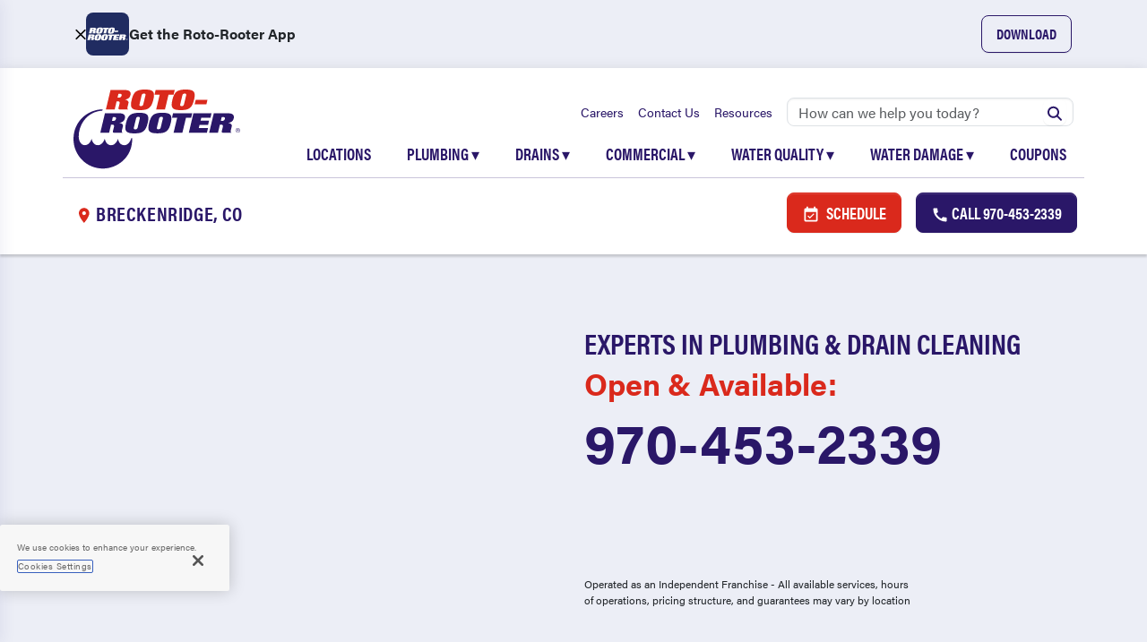

--- FILE ---
content_type: text/html; charset=utf-8
request_url: https://www.rotorooter.com/breckenridgeco/
body_size: 64491
content:
<!DOCTYPE html><html lang="en" data-critters-container><head><link _ngcontent-ng-c3045862401 rel="preload" as="image" id="preload-hero-image-mobile" fetchpriority="high" href="https://cdn.rotorootercdn.com/images/images/hero/local-hero-mob.png"><link _ngcontent-ng-c3667740148 rel="preload" id="onetrust-preload" href="https://cdn.cookielaw.org/scripttemplates/otSDKStub.js"><link _ngcontent-ng-c3667740148 rel="preload" id="onetrust-autoblock-preload" href="https://cdn.cookielaw.org/consent/0de41127-9d5d-4847-97d6-7100e92bcd73/OtAutoBlock.js"><script _ngcontent-ng-c3667740148 type="text/javascript" id="onetrust-autoblock-script" src="https://cdn.cookielaw.org/consent/0de41127-9d5d-4847-97d6-7100e92bcd73/OtAutoBlock.js"></script><script _ngcontent-ng-c3667740148 type="text/javascript" id="ab-test-script" src="https://cdn-4.convertexperiments.com/v1/js/10041892-10042571.js?environment=production"></script><script _ngcontent-ng-c3667740148 type="text/javascript" id="onetrust-script" src="https://cdn.cookielaw.org/scripttemplates/otSDKStub.js" data-language="en" data-domain-script="0de41127-9d5d-4847-97d6-7100e92bcd73" charset="UTF-8"></script><script _ngcontent-ng-c3667740148 id="onetrust-wrapper-script" type="text/javascript">function OptanonWrapper() { }</script>
  <!-- Preload -->
  <!-- <link rel="preload" href="https://cdn.rotorootercdn.com/fonts/din-condensed.woff2" as="font" type="font/woff2" crossorigin fetchpriority="high"> -->
  <!-- Preconnect -->
  <link rel="preconnect" href="https://cdn.rotorootercdn.com">
  <link rel="preconnect" href="https://www.googletagmanager.com">
  <link rel="preconnect" href="https://cdn-4.convertexperiments.com">
  <link rel="preconnect" href="https://static.quiq-cdn.com">
  <link rel="preconnect" href="https://rotorooterbranches.quiq-api.com/">
  <link rel="preconnect" href="https://cdn.cookielaw.org">
  <!--DNS-Prefetch-->
  <link rel="dns-prefetch" href="https://ct.pinterest.com">
  <link rel="dns-prefetch" href="https://bat.bing.com">
  <link rel="dns-prefetch" href="https://s.pinimg.com">
  <link rel="dns-prefetch" href="https://cdn.rotorootercdn.com ">
  <link rel="dns-prefetch" href="https://www.googletagmanager.com">
  <link rel="dns-prefetch" href="https://www.google-analytics.com">
  <link rel="dns-prefetch" href="https://www.google.com">
  <link rel="dns-prefetch" href="https://stats.g.doubleclick.net">
  <link rel="dns-prefetch" href="https://cdn.cookielaw.org">
  <link rel="dns-prefetch" href="https://cdn-4.convertexperiments.com">

  <meta charset="utf-8">
  <meta name="google-site-verification" content="OqXiipTqabJQ4p9Ovi4_LzabkX0Tmj7EdHtef2RIE3w">
  <meta name="msvalidate.01" content="01EA79C02723542B06D647B0DEBDE012">

  <meta http-equiv="Cache-control" content="no-cache, no-store, must-revalidate">
  <meta http-equiv="Pragma" content="no-cache">

  <title>Breckenridge Plumber | Emergency Plumbing | Roto-Rooter</title>
  <base href="/">

  <meta name="viewport" content="width=device-width, initial-scale=1">
  <link rel="icon" type="image/x-icon" href="/favicon.ico">
  <link rel="apple-touch-icon" type="image/png" href="/apple-touch-icon.png">
  <link rel="apple-touch-icon-precomposed" href="/apple-touch-icon-precomposed.png">
  <link rel="apple-touch-icon-precomposed" sizes="152x152" href="/apple-touch-icon-152x152-precomposed.png">
  <link rel="apple-touch-icon-precomposed" sizes="120x120" href="/apple-touch-icon-120x120-precomposed.png">
  <script async src="https://maps.googleapis.com/maps/api/js?key=AIzaSyAe-dKtMDklQ1E8V5TYOs_bdgimuh5zEGQ&amp;loading=async&amp;libraries=places&amp;callback=Function.prototype"></script>
<style>@charset "UTF-8";@font-face{font-family:acumin-pro;src:local("acumin-pro"),url(https://use.typekit.net/af/6d4bb2/00000000000000003b9acafc/27/l?primer=057d1dff47772f391f5f6c189aa213bb70116047eaffac2e52d3626ff163c8d1&fvd=n7&v=3) format("woff2"),url(https://use.typekit.net/af/6d4bb2/00000000000000003b9acafc/27/d?primer=057d1dff47772f391f5f6c189aa213bb70116047eaffac2e52d3626ff163c8d1&fvd=n7&v=3) format("woff"),url(https://use.typekit.net/af/6d4bb2/00000000000000003b9acafc/27/a?primer=057d1dff47772f391f5f6c189aa213bb70116047eaffac2e52d3626ff163c8d1&fvd=n7&v=3) format("opentype");font-display:swap;font-style:normal;font-weight:700}@font-face{font-family:acumin-pro;src:local("acumin-pro"),url(https://use.typekit.net/af/46da36/00000000000000003b9acaf6/27/l?primer=057d1dff47772f391f5f6c189aa213bb70116047eaffac2e52d3626ff163c8d1&fvd=n4&v=3) format("woff2"),url(https://use.typekit.net/af/46da36/00000000000000003b9acaf6/27/d?primer=057d1dff47772f391f5f6c189aa213bb70116047eaffac2e52d3626ff163c8d1&fvd=n4&v=3) format("woff"),url(https://use.typekit.net/af/46da36/00000000000000003b9acaf6/27/a?primer=057d1dff47772f391f5f6c189aa213bb70116047eaffac2e52d3626ff163c8d1&fvd=n4&v=3) format("opentype");font-display:swap;font-style:normal;font-weight:400}:root{--rr-blue:#0d6efd;--rr-indigo:#6610f2;--rr-purple:#6f42c1;--rr-pink:#d63384;--rr-red:#dc3545;--rr-orange:#fd7e14;--rr-green:#198754;--rr-teal:#20c997;--rr-cyan:#0dcaf0;--rr-gray:#6c757d;--rr-gray-dark:#343a40;--rr-gray-100:#f8f9fa;--rr-gray-200:#e9ecef;--rr-gray-300:#dee2e6;--rr-gray-400:#ced4da;--rr-gray-500:#adb5bd;--rr-gray-600:#6c757d;--rr-gray-700:#495057;--rr-gray-800:#343a40;--rr-gray-900:#212529;--rr-primary:#2A1768;--rr-secondary:#6c757d;--rr-success:#198754;--rr-info:#0dcaf0;--rr-warning:#EDB900;--rr-danger:#DA291C;--rr-light:#f8f9fa;--rr-dark:#212529;--rr-base:#666666;--rr-base-dark:#393939;--rr-dark-grey:#C8C8C8;--rr-fog:#ECEEF6;--rr-fog-hover:#D6DBEE;--rr-light-fog:#F7F8FB;--rr-light-grey:#F0EFEF;--rr-plumb:#2A1768;--rr-plumb-hover:#1B0840;--rr-roto:#DA291C;--rr-roto-hover:#A82616;--rr-water:#857EE7;--rr-white:#FFFFFF;--rr-yellow:#EDB900;--rr-black:#212529;--rr-base-error:#F4E9E9;--rr-primary-rgb:42, 23, 104;--rr-secondary-rgb:108, 117, 125;--rr-success-rgb:25, 135, 84;--rr-info-rgb:13, 202, 240;--rr-warning-rgb:237, 185, 0;--rr-danger-rgb:218, 41, 28;--rr-light-rgb:248, 249, 250;--rr-dark-rgb:33, 37, 41;--rr-base-rgb:102, 102, 102;--rr-base-dark-rgb:57, 57, 57;--rr-dark-grey-rgb:200, 200, 200;--rr-fog-rgb:236, 238, 246;--rr-fog-hover-rgb:214, 219, 238;--rr-light-fog-rgb:247, 248, 251;--rr-light-grey-rgb:240, 239, 239;--rr-plumb-rgb:42, 23, 104;--rr-plumb-hover-rgb:27, 8, 64;--rr-roto-rgb:218, 41, 28;--rr-roto-hover-rgb:168, 38, 22;--rr-water-rgb:133, 126, 231;--rr-yellow-rgb:237, 185, 0;--rr-base-error-rgb:244, 233, 233;--rr-primary-text-emphasis:#11092a;--rr-secondary-text-emphasis:#2b2f32;--rr-success-text-emphasis:#0a3622;--rr-info-text-emphasis:#055160;--rr-warning-text-emphasis:#5f4a00;--rr-danger-text-emphasis:#57100b;--rr-light-text-emphasis:#495057;--rr-dark-text-emphasis:#495057;--rr-primary-bg-subtle:#d4d1e1;--rr-secondary-bg-subtle:#e2e3e5;--rr-success-bg-subtle:#d1e7dd;--rr-info-bg-subtle:#cff4fc;--rr-warning-bg-subtle:#fbf1cc;--rr-danger-bg-subtle:#f8d4d2;--rr-light-bg-subtle:#fcfcfd;--rr-dark-bg-subtle:#ced4da;--rr-primary-border-subtle:#aaa2c3;--rr-secondary-border-subtle:#c4c8cb;--rr-success-border-subtle:#a3cfbb;--rr-info-border-subtle:#9eeaf9;--rr-warning-border-subtle:#f8e399;--rr-danger-border-subtle:#f0a9a4;--rr-light-border-subtle:#e9ecef;--rr-dark-border-subtle:#adb5bd;--rr-white-rgb:255, 255, 255;--rr-black-rgb:33, 37, 41;--rr-font-sans-serif:system-ui, -apple-system, "Segoe UI", Roboto, "Helvetica Neue", "Noto Sans", "Liberation Sans", Arial, sans-serif, "Apple Color Emoji", "Segoe UI Emoji", "Segoe UI Symbol", "Noto Color Emoji";--rr-font-monospace:SFMono-Regular, Menlo, Monaco, Consolas, "Liberation Mono", "Courier New", monospace;--rr-gradient:#857EE7;--rr-body-font-family:acumin-pro, Helvetica Neue, Helvetica, Arial, sans-serif;--rr-body-font-size:1rem;--rr-body-font-weight:400;--rr-body-line-height:1.5;--rr-body-color:#212529;--rr-body-color-rgb:33, 37, 41;--rr-body-bg:#FFFFFF;--rr-body-bg-rgb:255, 255, 255;--rr-emphasis-color:#212529;--rr-emphasis-color-rgb:33, 37, 41;--rr-secondary-color:rgba(33, 37, 41, .75);--rr-secondary-color-rgb:33, 37, 41;--rr-secondary-bg:#e9ecef;--rr-secondary-bg-rgb:233, 236, 239;--rr-tertiary-color:rgba(33, 37, 41, .5);--rr-tertiary-color-rgb:33, 37, 41;--rr-tertiary-bg:#f8f9fa;--rr-tertiary-bg-rgb:248, 249, 250;--rr-heading-color:#2A1768;--rr-link-color:#2A1768;--rr-link-color-rgb:42, 23, 104;--rr-link-decoration:underline;--rr-link-hover-color:#221253;--rr-link-hover-color-rgb:34, 18, 83;--rr-code-color:#d63384;--rr-highlight-color:#212529;--rr-highlight-bg:#fbf1cc;--rr-border-width:1px;--rr-border-style:solid;--rr-border-color:#dee2e6;--rr-border-color-translucent:rgba(33, 37, 41, .175);--rr-border-radius:.375rem;--rr-border-radius-sm:.25rem;--rr-border-radius-lg:.5rem;--rr-border-radius-xl:1rem;--rr-border-radius-xxl:2rem;--rr-border-radius-2xl:var(--rr-border-radius-xxl);--rr-border-radius-pill:50rem;--rr-box-shadow:0 .5rem 1rem rgba(33, 37, 41, .15);--rr-box-shadow-sm:0 .125rem .25rem rgba(33, 37, 41, .075);--rr-box-shadow-lg:0 1rem 3rem rgba(33, 37, 41, .175);--rr-box-shadow-inset:inset 0 1px 2px rgba(33, 37, 41, .075);--rr-focus-ring-width:.25rem;--rr-focus-ring-opacity:.25;--rr-focus-ring-color:rgba(42, 23, 104, .25);--rr-form-valid-color:#198754;--rr-form-valid-border-color:#198754;--rr-form-invalid-color:#DA291C;--rr-form-invalid-border-color:#DA291C}*,*:before,*:after{box-sizing:border-box}@media (prefers-reduced-motion: no-preference){:root{scroll-behavior:smooth}}body{margin:0;font-family:var(--rr-body-font-family);font-size:var(--rr-body-font-size);font-weight:var(--rr-body-font-weight);line-height:var(--rr-body-line-height);color:var(--rr-body-color);text-align:var(--rr-body-text-align);background-color:var(--rr-body-bg);-webkit-text-size-adjust:100%;-webkit-tap-highlight-color:rgba(33,37,41,0)}:root{--rr-breakpoint-xs:0;--rr-breakpoint-sm:576px;--rr-breakpoint-md:768px;--rr-breakpoint-lg:992px;--rr-breakpoint-xl:1200px;--rr-breakpoint-xxl:1400px}:root{--rr-carousel-indicator-active-bg:#FFFFFF;--rr-carousel-caption-color:#FFFFFF;--rr-carousel-control-icon-filter: }body{font-family:acumin-pro,Helvetica Neue,Helvetica,Arial,sans-serif}</style><style>@charset "UTF-8";@font-face{font-family:acumin-pro;src:local("acumin-pro"),url(https://use.typekit.net/af/6d4bb2/00000000000000003b9acafc/27/l?primer=057d1dff47772f391f5f6c189aa213bb70116047eaffac2e52d3626ff163c8d1&fvd=n7&v=3) format("woff2"),url(https://use.typekit.net/af/6d4bb2/00000000000000003b9acafc/27/d?primer=057d1dff47772f391f5f6c189aa213bb70116047eaffac2e52d3626ff163c8d1&fvd=n7&v=3) format("woff"),url(https://use.typekit.net/af/6d4bb2/00000000000000003b9acafc/27/a?primer=057d1dff47772f391f5f6c189aa213bb70116047eaffac2e52d3626ff163c8d1&fvd=n7&v=3) format("opentype");font-display:swap;font-style:normal;font-weight:700}@font-face{font-family:acumin-pro;src:local("acumin-pro"),url(https://use.typekit.net/af/46da36/00000000000000003b9acaf6/27/l?primer=057d1dff47772f391f5f6c189aa213bb70116047eaffac2e52d3626ff163c8d1&fvd=n4&v=3) format("woff2"),url(https://use.typekit.net/af/46da36/00000000000000003b9acaf6/27/d?primer=057d1dff47772f391f5f6c189aa213bb70116047eaffac2e52d3626ff163c8d1&fvd=n4&v=3) format("woff"),url(https://use.typekit.net/af/46da36/00000000000000003b9acaf6/27/a?primer=057d1dff47772f391f5f6c189aa213bb70116047eaffac2e52d3626ff163c8d1&fvd=n4&v=3) format("opentype");font-display:swap;font-style:normal;font-weight:400}@font-face{font-family:acumin-pro-condensed;src:local("acumin-pro-condensed"),url(https://use.typekit.net/af/69b3c5/00000000000000003b9acb0e/27/l?primer=7cdcb44be4a7db8877ffa5c0007b8dd865b3bbc383831fe2ea177f62257a9191&fvd=n7&v=3) format("woff2"),url(https://use.typekit.net/af/69b3c5/00000000000000003b9acb0e/27/d?primer=7cdcb44be4a7db8877ffa5c0007b8dd865b3bbc383831fe2ea177f62257a9191&fvd=n7&v=3) format("woff"),url(https://use.typekit.net/af/69b3c5/00000000000000003b9acb0e/27/a?primer=7cdcb44be4a7db8877ffa5c0007b8dd865b3bbc383831fe2ea177f62257a9191&fvd=n7&v=3) format("opentype");font-display:auto;font-style:normal;font-weight:700;font-stretch:normal}.tk-acumin-pro{font-family:acumin-pro,Helvetica Neue,Helvetica,Arial,sans-serif}:root,[data-bs-theme=light]{--rr-blue: #0d6efd;--rr-indigo: #6610f2;--rr-purple: #6f42c1;--rr-pink: #d63384;--rr-red: #dc3545;--rr-orange: #fd7e14;--rr-green: #198754;--rr-teal: #20c997;--rr-cyan: #0dcaf0;--rr-gray: #6c757d;--rr-gray-dark: #343a40;--rr-gray-100: #f8f9fa;--rr-gray-200: #e9ecef;--rr-gray-300: #dee2e6;--rr-gray-400: #ced4da;--rr-gray-500: #adb5bd;--rr-gray-600: #6c757d;--rr-gray-700: #495057;--rr-gray-800: #343a40;--rr-gray-900: #212529;--rr-primary: #2A1768;--rr-secondary: #6c757d;--rr-success: #198754;--rr-info: #0dcaf0;--rr-warning: #EDB900;--rr-danger: #DA291C;--rr-light: #f8f9fa;--rr-dark: #212529;--rr-base: #666666;--rr-base-dark: #393939;--rr-dark-grey: #C8C8C8;--rr-fog: #ECEEF6;--rr-fog-hover: #D6DBEE;--rr-light-fog: #F7F8FB;--rr-light-grey: #F0EFEF;--rr-plumb: #2A1768;--rr-plumb-hover: #1B0840;--rr-roto: #DA291C;--rr-roto-hover: #A82616;--rr-water: #857EE7;--rr-white: #FFFFFF;--rr-yellow: #EDB900;--rr-black: #212529;--rr-base-error: #F4E9E9;--rr-primary-rgb: 42, 23, 104;--rr-secondary-rgb: 108, 117, 125;--rr-success-rgb: 25, 135, 84;--rr-info-rgb: 13, 202, 240;--rr-warning-rgb: 237, 185, 0;--rr-danger-rgb: 218, 41, 28;--rr-light-rgb: 248, 249, 250;--rr-dark-rgb: 33, 37, 41;--rr-base-rgb: 102, 102, 102;--rr-base-dark-rgb: 57, 57, 57;--rr-dark-grey-rgb: 200, 200, 200;--rr-fog-rgb: 236, 238, 246;--rr-fog-hover-rgb: 214, 219, 238;--rr-light-fog-rgb: 247, 248, 251;--rr-light-grey-rgb: 240, 239, 239;--rr-plumb-rgb: 42, 23, 104;--rr-plumb-hover-rgb: 27, 8, 64;--rr-roto-rgb: 218, 41, 28;--rr-roto-hover-rgb: 168, 38, 22;--rr-water-rgb: 133, 126, 231;--rr-yellow-rgb: 237, 185, 0;--rr-base-error-rgb: 244, 233, 233;--rr-primary-text-emphasis: #11092a;--rr-secondary-text-emphasis: #2b2f32;--rr-success-text-emphasis: #0a3622;--rr-info-text-emphasis: #055160;--rr-warning-text-emphasis: #5f4a00;--rr-danger-text-emphasis: #57100b;--rr-light-text-emphasis: #495057;--rr-dark-text-emphasis: #495057;--rr-primary-bg-subtle: #d4d1e1;--rr-secondary-bg-subtle: #e2e3e5;--rr-success-bg-subtle: #d1e7dd;--rr-info-bg-subtle: #cff4fc;--rr-warning-bg-subtle: #fbf1cc;--rr-danger-bg-subtle: #f8d4d2;--rr-light-bg-subtle: #fcfcfd;--rr-dark-bg-subtle: #ced4da;--rr-primary-border-subtle: #aaa2c3;--rr-secondary-border-subtle: #c4c8cb;--rr-success-border-subtle: #a3cfbb;--rr-info-border-subtle: #9eeaf9;--rr-warning-border-subtle: #f8e399;--rr-danger-border-subtle: #f0a9a4;--rr-light-border-subtle: #e9ecef;--rr-dark-border-subtle: #adb5bd;--rr-white-rgb: 255, 255, 255;--rr-black-rgb: 33, 37, 41;--rr-font-sans-serif: system-ui, -apple-system, "Segoe UI", Roboto, "Helvetica Neue", "Noto Sans", "Liberation Sans", Arial, sans-serif, "Apple Color Emoji", "Segoe UI Emoji", "Segoe UI Symbol", "Noto Color Emoji";--rr-font-monospace: SFMono-Regular, Menlo, Monaco, Consolas, "Liberation Mono", "Courier New", monospace;--rr-gradient: #857EE7;--rr-body-font-family: acumin-pro, Helvetica Neue, Helvetica, Arial, sans-serif;--rr-body-font-size: 1rem;--rr-body-font-weight: 400;--rr-body-line-height: 1.5;--rr-body-color: #212529;--rr-body-color-rgb: 33, 37, 41;--rr-body-bg: #FFFFFF;--rr-body-bg-rgb: 255, 255, 255;--rr-emphasis-color: #212529;--rr-emphasis-color-rgb: 33, 37, 41;--rr-secondary-color: rgba(33, 37, 41, .75);--rr-secondary-color-rgb: 33, 37, 41;--rr-secondary-bg: #e9ecef;--rr-secondary-bg-rgb: 233, 236, 239;--rr-tertiary-color: rgba(33, 37, 41, .5);--rr-tertiary-color-rgb: 33, 37, 41;--rr-tertiary-bg: #f8f9fa;--rr-tertiary-bg-rgb: 248, 249, 250;--rr-heading-color: #2A1768;--rr-link-color: #2A1768;--rr-link-color-rgb: 42, 23, 104;--rr-link-decoration: underline;--rr-link-hover-color: #221253;--rr-link-hover-color-rgb: 34, 18, 83;--rr-code-color: #d63384;--rr-highlight-color: #212529;--rr-highlight-bg: #fbf1cc;--rr-border-width: 1px;--rr-border-style: solid;--rr-border-color: #dee2e6;--rr-border-color-translucent: rgba(33, 37, 41, .175);--rr-border-radius: .375rem;--rr-border-radius-sm: .25rem;--rr-border-radius-lg: .5rem;--rr-border-radius-xl: 1rem;--rr-border-radius-xxl: 2rem;--rr-border-radius-2xl: var(--rr-border-radius-xxl);--rr-border-radius-pill: 50rem;--rr-box-shadow: 0 .5rem 1rem rgba(33, 37, 41, .15);--rr-box-shadow-sm: 0 .125rem .25rem rgba(33, 37, 41, .075);--rr-box-shadow-lg: 0 1rem 3rem rgba(33, 37, 41, .175);--rr-box-shadow-inset: inset 0 1px 2px rgba(33, 37, 41, .075);--rr-focus-ring-width: .25rem;--rr-focus-ring-opacity: .25;--rr-focus-ring-color: rgba(42, 23, 104, .25);--rr-form-valid-color: #198754;--rr-form-valid-border-color: #198754;--rr-form-invalid-color: #DA291C;--rr-form-invalid-border-color: #DA291C}*,*:before,*:after{box-sizing:border-box}@media (prefers-reduced-motion: no-preference){:root{scroll-behavior:smooth}}body{margin:0;font-family:var(--rr-body-font-family);font-size:var(--rr-body-font-size);font-weight:var(--rr-body-font-weight);line-height:var(--rr-body-line-height);color:var(--rr-body-color);text-align:var(--rr-body-text-align);background-color:var(--rr-body-bg);-webkit-text-size-adjust:100%;-webkit-tap-highlight-color:rgba(33,37,41,0)}hr{margin:1rem 0;color:inherit;border:0;border-top:var(--rr-border-width) solid;opacity:.25}h1,h2,h3,h4,h5,.h5,h6,.h6{margin-top:0;margin-bottom:.5rem;font-family:acumin-pro-condensed,Helvetica Neue,Helvetica,Arial,sans-serif;font-weight:500;line-height:1.2;color:var(--rr-heading-color)}h1{font-size:calc(1.4375rem + 2.25vw)}@media (min-width: 1200px){h1{font-size:3.125rem}}h2{font-size:calc(1.375rem + 1.5vw)}@media (min-width: 1200px){h2{font-size:2.5rem}}h3{font-size:calc(1.325rem + .9vw)}@media (min-width: 1200px){h3{font-size:2rem}}h4{font-size:calc(1.2625rem + .15vw)}@media (min-width: 1200px){h4{font-size:1.375rem}}h5,.h5{font-size:1.125rem}h6,.h6{font-size:1rem}p{margin-top:0;margin-bottom:1rem}ul{padding-left:2rem}ul{margin-top:0;margin-bottom:1rem}ul ul{margin-bottom:0}strong{font-weight:bolder}a{color:rgba(var(--rr-link-color-rgb),var(--rr-link-opacity, 1));text-decoration:underline}a:hover{--rr-link-color-rgb: var(--rr-link-hover-color-rgb)}img,svg{vertical-align:middle}label{display:inline-block}button{border-radius:0}button:focus:not(:focus-visible){outline:0}input,button{margin:0;font-family:inherit;font-size:inherit;line-height:inherit}button{text-transform:none}button,[type=submit]{-webkit-appearance:button}button:not(:disabled),[type=submit]:not(:disabled){cursor:pointer}iframe{border:0}.list-unstyled{padding-left:0;list-style:none}.container,.container-fluid{--rr-gutter-x: 1.5rem;--rr-gutter-y: 0;width:100%;padding-right:calc(var(--rr-gutter-x) * .5);padding-left:calc(var(--rr-gutter-x) * .5);margin-right:auto;margin-left:auto}@media (min-width: 576px){.container{max-width:540px}}@media (min-width: 768px){.container{max-width:720px}}@media (min-width: 992px){.container{max-width:960px}}@media (min-width: 1200px){.container{max-width:1140px}}@media (min-width: 1400px){.container{max-width:1320px}}:root{--rr-breakpoint-xs: 0;--rr-breakpoint-sm: 576px;--rr-breakpoint-md: 768px;--rr-breakpoint-lg: 992px;--rr-breakpoint-xl: 1200px;--rr-breakpoint-xxl: 1400px}.row{--rr-gutter-x: 1.5rem;--rr-gutter-y: 0;display:flex;flex-wrap:wrap;margin-top:calc(-1 * var(--rr-gutter-y));margin-right:calc(-.5 * var(--rr-gutter-x));margin-left:calc(-.5 * var(--rr-gutter-x))}.row>*{flex-shrink:0;max-width:100%;padding-right:calc(var(--rr-gutter-x) * .5);padding-left:calc(var(--rr-gutter-x) * .5);margin-top:var(--rr-gutter-y)}.col-1{flex:0 0 auto;width:8.33333333%}.col-5{flex:0 0 auto;width:41.66666667%}.col-6{flex:0 0 auto;width:50%}.col-7{flex:0 0 auto;width:58.33333333%}.col-10{flex:0 0 auto;width:83.33333333%}.col-11{flex:0 0 auto;width:91.66666667%}.col-12{flex:0 0 auto;width:100%}@media (min-width: 576px){.col-sm-3{flex:0 0 auto;width:25%}.col-sm-6{flex:0 0 auto;width:50%}.col-sm-9{flex:0 0 auto;width:75%}}@media (min-width: 768px){.col-md-3{flex:0 0 auto;width:25%}.col-md-4{flex:0 0 auto;width:33.33333333%}.col-md-6{flex:0 0 auto;width:50%}.col-md-8{flex:0 0 auto;width:66.66666667%}.col-md-10{flex:0 0 auto;width:83.33333333%}.col-md-12{flex:0 0 auto;width:100%}.offset-md-1{margin-left:8.33333333%}}@media (min-width: 992px){.col-lg-2{flex:0 0 auto;width:16.66666667%}.col-lg-3{flex:0 0 auto;width:25%}.col-lg-4{flex:0 0 auto;width:33.33333333%}.col-lg-5{flex:0 0 auto;width:41.66666667%}.col-lg-6{flex:0 0 auto;width:50%}.col-lg-7{flex:0 0 auto;width:58.33333333%}.col-lg-9{flex:0 0 auto;width:75%}.col-lg-12{flex:0 0 auto;width:100%}.offset-lg-0{margin-left:0}}@media (min-width: 1200px){.col-xl-3{flex:0 0 auto;width:25%}.col-xl-9{flex:0 0 auto;width:75%}.col-xl-12{flex:0 0 auto;width:100%}}.clearfix:after{display:block;clear:both;content:""}.icon-link{display:inline-flex;gap:.375rem;align-items:center;text-decoration-color:rgba(var(--rr-link-color-rgb),var(--rr-link-opacity, .5));text-underline-offset:.25em;backface-visibility:hidden}.sticky-top{position:sticky;top:0;z-index:1020}.btn{--rr-btn-padding-x: 24px;--rr-btn-padding-y: 16px;--rr-btn-font-family: acumin-pro-condensed, Helvetica Neue, Helvetica, Arial, sans-serif;--rr-btn-font-size: 1.125rem;--rr-btn-font-weight: 400;--rr-btn-line-height: 1.5;--rr-btn-color: var(--rr-body-color);--rr-btn-bg: transparent;--rr-btn-border-width: var(--rr-border-width);--rr-btn-border-color: transparent;--rr-btn-border-radius: 8px;--rr-btn-hover-border-color: transparent;--rr-btn-box-shadow: inset 0 1px 0 rgba(255, 255, 255, .15), 0 1px 1px rgba(33, 37, 41, .075);--rr-btn-disabled-opacity: .65;--rr-btn-focus-box-shadow: 0 0 0 .25rem rgba(var(--rr-btn-focus-shadow-rgb), .5);display:inline-block;padding:var(--rr-btn-padding-y) var(--rr-btn-padding-x);font-family:var(--rr-btn-font-family);font-size:var(--rr-btn-font-size);font-weight:var(--rr-btn-font-weight);line-height:var(--rr-btn-line-height);color:var(--rr-btn-color);text-align:center;text-decoration:none;vertical-align:middle;cursor:pointer;-webkit-user-select:none;user-select:none;border:var(--rr-btn-border-width) solid var(--rr-btn-border-color);border-radius:var(--rr-btn-border-radius);background-color:var(--rr-btn-bg);background-image:var(--rr-gradient);box-shadow:var(--rr-btn-box-shadow);transition:color .15s ease-in-out,background-color .15s ease-in-out,border-color .15s ease-in-out,box-shadow .15s ease-in-out}@media (prefers-reduced-motion: reduce){.btn{transition:none}}.btn:hover{color:var(--rr-btn-hover-color);background-color:var(--rr-btn-hover-bg);border-color:var(--rr-btn-hover-border-color)}.btn:focus-visible{color:var(--rr-btn-hover-color);background-color:var(--rr-btn-hover-bg);background-image:var(--rr-gradient);border-color:var(--rr-btn-hover-border-color);outline:0;box-shadow:var(--rr-btn-box-shadow),var(--rr-btn-focus-box-shadow)}:not(.btn-check)+.btn:active,.btn:first-child:active{color:var(--rr-btn-active-color);background-color:var(--rr-btn-active-bg);background-image:none;border-color:var(--rr-btn-active-border-color);box-shadow:var(--rr-btn-active-shadow)}:not(.btn-check)+.btn:active:focus-visible,.btn:first-child:active:focus-visible{box-shadow:var(--rr-btn-active-shadow),var(--rr-btn-focus-box-shadow)}.btn:disabled{color:var(--rr-btn-disabled-color);pointer-events:none;background-color:var(--rr-btn-disabled-bg);background-image:none;border-color:var(--rr-btn-disabled-border-color);opacity:var(--rr-btn-disabled-opacity);box-shadow:none}.btn-danger{--rr-btn-color: #FFFFFF;--rr-btn-bg: #DA291C;--rr-btn-border-color: #DA291C;--rr-btn-hover-color: #FFFFFF;--rr-btn-hover-bg: #b92318;--rr-btn-hover-border-color: #ae2116;--rr-btn-focus-shadow-rgb: 224, 73, 62;--rr-btn-active-color: #FFFFFF;--rr-btn-active-bg: #ae2116;--rr-btn-active-border-color: #a41f15;--rr-btn-active-shadow: inset 0 3px 5px rgba(33, 37, 41, .125);--rr-btn-disabled-color: #FFFFFF;--rr-btn-disabled-bg: #DA291C;--rr-btn-disabled-border-color: #DA291C}.btn-plumb{--rr-btn-color: #FFFFFF;--rr-btn-bg: #2A1768;--rr-btn-border-color: #2A1768;--rr-btn-hover-color: #FFFFFF;--rr-btn-hover-bg: #241458;--rr-btn-hover-border-color: #221253;--rr-btn-focus-shadow-rgb: 74, 58, 127;--rr-btn-active-color: #FFFFFF;--rr-btn-active-bg: #221253;--rr-btn-active-border-color: #20114e;--rr-btn-active-shadow: inset 0 3px 5px rgba(33, 37, 41, .125);--rr-btn-disabled-color: #FFFFFF;--rr-btn-disabled-bg: #2A1768;--rr-btn-disabled-border-color: #2A1768}.btn-roto{--rr-btn-color: #FFFFFF;--rr-btn-bg: #DA291C;--rr-btn-border-color: #DA291C;--rr-btn-hover-color: #FFFFFF;--rr-btn-hover-bg: #b92318;--rr-btn-hover-border-color: #ae2116;--rr-btn-focus-shadow-rgb: 224, 73, 62;--rr-btn-active-color: #FFFFFF;--rr-btn-active-bg: #ae2116;--rr-btn-active-border-color: #a41f15;--rr-btn-active-shadow: inset 0 3px 5px rgba(33, 37, 41, .125);--rr-btn-disabled-color: #FFFFFF;--rr-btn-disabled-bg: #DA291C;--rr-btn-disabled-border-color: #DA291C}.btn-outline-plumb{--rr-btn-color: #2A1768;--rr-btn-border-color: #2A1768;--rr-btn-hover-color: #FFFFFF;--rr-btn-hover-bg: #2A1768;--rr-btn-hover-border-color: #2A1768;--rr-btn-focus-shadow-rgb: 42, 23, 104;--rr-btn-active-color: #FFFFFF;--rr-btn-active-bg: #2A1768;--rr-btn-active-border-color: #2A1768;--rr-btn-active-shadow: inset 0 3px 5px rgba(33, 37, 41, .125);--rr-btn-disabled-color: #2A1768;--rr-btn-disabled-bg: transparent;--rr-btn-disabled-border-color: #2A1768;--rr-gradient: none}.btn-link{--rr-btn-font-weight: 400;--rr-btn-color: var(--rr-link-color);--rr-btn-bg: transparent;--rr-btn-border-color: transparent;--rr-btn-hover-color: var(--rr-link-hover-color);--rr-btn-hover-border-color: transparent;--rr-btn-active-color: var(--rr-link-hover-color);--rr-btn-active-border-color: transparent;--rr-btn-disabled-color: #6c757d;--rr-btn-disabled-border-color: transparent;--rr-btn-box-shadow: 0 0 0 #000;--rr-btn-focus-shadow-rgb: 74, 58, 127;text-decoration:underline;background-image:none}.btn-link:focus-visible{color:var(--rr-btn-color)}.btn-link:hover{color:var(--rr-btn-hover-color)}.dropdown-menu{--rr-dropdown-zindex: 1000;--rr-dropdown-min-width: 10rem;--rr-dropdown-padding-x: 0;--rr-dropdown-padding-y: .5rem;--rr-dropdown-spacer: .125rem;--rr-dropdown-font-size: 1rem;--rr-dropdown-color: var(--rr-body-color);--rr-dropdown-bg: var(--rr-body-bg);--rr-dropdown-border-color: var(--rr-border-color-translucent);--rr-dropdown-border-radius: var(--rr-border-radius);--rr-dropdown-border-width: var(--rr-border-width);--rr-dropdown-inner-border-radius: calc(var(--rr-border-radius) - var(--rr-border-width));--rr-dropdown-divider-bg: var(--rr-border-color-translucent);--rr-dropdown-divider-margin-y: .5rem;--rr-dropdown-box-shadow: var(--rr-box-shadow);--rr-dropdown-link-color: var(--rr-body-color);--rr-dropdown-link-hover-color: var(--rr-body-color);--rr-dropdown-link-hover-bg: var(--rr-tertiary-bg);--rr-dropdown-link-active-color: #FFFFFF;--rr-dropdown-link-active-bg: #2A1768;--rr-dropdown-link-disabled-color: var(--rr-tertiary-color);--rr-dropdown-item-padding-x: 1rem;--rr-dropdown-item-padding-y: .25rem;--rr-dropdown-header-color: #6c757d;--rr-dropdown-header-padding-x: 1rem;--rr-dropdown-header-padding-y: .5rem;position:absolute;z-index:var(--rr-dropdown-zindex);display:none;min-width:var(--rr-dropdown-min-width);padding:var(--rr-dropdown-padding-y) var(--rr-dropdown-padding-x);margin:0;font-size:var(--rr-dropdown-font-size);color:var(--rr-dropdown-color);text-align:left;list-style:none;background-color:var(--rr-dropdown-bg);background-clip:padding-box;border:var(--rr-dropdown-border-width) solid var(--rr-dropdown-border-color);border-radius:var(--rr-dropdown-border-radius);box-shadow:var(--rr-dropdown-box-shadow)}.dropdown-item{display:block;width:100%;padding:var(--rr-dropdown-item-padding-y) var(--rr-dropdown-item-padding-x);clear:both;font-weight:400;color:var(--rr-dropdown-link-color);text-align:inherit;text-decoration:none;white-space:nowrap;background-color:transparent;border:0;border-radius:var(--rr-dropdown-item-border-radius, 0)}.dropdown-item:hover,.dropdown-item:focus{color:var(--rr-dropdown-link-hover-color);background-color:var(--rr-dropdown-link-hover-bg);background-image:var(--rr-gradient)}.dropdown-item:active{color:var(--rr-dropdown-link-active-color);text-decoration:none;background-color:var(--rr-dropdown-link-active-bg);background-image:var(--rr-gradient)}.dropdown-item:disabled{color:var(--rr-dropdown-link-disabled-color);pointer-events:none;background-color:transparent;background-image:none}.form-control{display:block;width:100%;padding:.375rem .75rem;font-size:1rem;font-weight:400;line-height:1.5;color:var(--rr-body-color);appearance:none;background-color:var(--rr-body-bg);background-clip:padding-box;border:var(--rr-border-width) solid var(--rr-border-color);border-radius:var(--rr-border-radius);box-shadow:var(--rr-box-shadow-inset);transition:border-color .15s ease-in-out,box-shadow .15s ease-in-out}@media (prefers-reduced-motion: reduce){.form-control{transition:none}}.form-control:focus{color:var(--rr-body-color);background-color:var(--rr-body-bg);border-color:#958bb4;outline:0;box-shadow:var(--rr-box-shadow-inset),0 0 0 .2rem #007bff40}.form-control::-webkit-date-and-time-value{min-width:85px;height:1.5em;margin:0}.form-control::-webkit-datetime-edit{display:block;padding:0}.form-control::placeholder{color:var(--rr-secondary-color);opacity:1}.form-control:disabled{background-color:var(--rr-secondary-bg);opacity:1}.form-control::file-selector-button{padding:.375rem .75rem;margin:-.375rem -.75rem;margin-inline-end:.75rem;color:var(--rr-body-color);background-color:var(--rr-tertiary-bg);background-image:var(--rr-gradient);pointer-events:none;border-color:inherit;border-style:solid;border-width:0;border-inline-end-width:var(--rr-border-width);border-radius:0;transition:color .15s ease-in-out,background-color .15s ease-in-out,border-color .15s ease-in-out,box-shadow .15s ease-in-out}@media (prefers-reduced-motion: reduce){.form-control::file-selector-button{transition:none}}.form-control:hover:not(:disabled):not([readonly])::file-selector-button{background-color:var(--rr-secondary-bg)}:root,[data-bs-theme=light]{--rr-carousel-indicator-active-bg: #FFFFFF;--rr-carousel-caption-color: #FFFFFF;--rr-carousel-control-icon-filter: }.float-end{float:right!important}.overflow-hidden{overflow:hidden!important}.d-inline{display:inline!important}.d-block{display:block!important}.d-flex{display:flex!important}.d-none{display:none!important}.shadow-none{box-shadow:none!important}.position-relative{position:relative!important}.position-absolute{position:absolute!important}.top-50{top:50%!important}.end-0{right:0!important}.translate-middle-y{transform:translateY(-50%)!important}.border{border:var(--rr-border-width) var(--rr-border-style) var(--rr-border-color)!important}.border-0{border:0!important}.border-top{border-top:var(--rr-border-width) var(--rr-border-style) var(--rr-border-color)!important}.border-plumb{--rr-border-opacity: 1;border-color:rgba(var(--rr-plumb-rgb),var(--rr-border-opacity))!important}.w-100{width:100%!important}.justify-content-end{justify-content:flex-end!important}.justify-content-center{justify-content:center!important}.align-items-center{align-items:center!important}.order-1{order:1!important}.order-2{order:2!important}.order-3{order:3!important}.m-0{margin:0!important}.mx-2{margin-right:.5rem!important;margin-left:.5rem!important}.mt-1{margin-top:.25rem!important}.mt-2{margin-top:.5rem!important}.mt-3{margin-top:1rem!important}.me-1{margin-right:.25rem!important}.me-2{margin-right:.5rem!important}.me-3{margin-right:1rem!important}.mb-0{margin-bottom:0!important}.mb-2{margin-bottom:.5rem!important}.mb-3{margin-bottom:1rem!important}.mb-4{margin-bottom:1.5rem!important}.ms-2{margin-left:.5rem!important}.p-0{padding:0!important}.p-2{padding:.5rem!important}.p-3{padding:1rem!important}.px-0{padding-right:0!important;padding-left:0!important}.px-1{padding-right:.25rem!important;padding-left:.25rem!important}.px-2{padding-right:.5rem!important;padding-left:.5rem!important}.px-3{padding-right:1rem!important;padding-left:1rem!important}.py-1{padding-top:.25rem!important;padding-bottom:.25rem!important}.py-2{padding-top:.5rem!important;padding-bottom:.5rem!important}.py-3{padding-top:1rem!important;padding-bottom:1rem!important}.pt-0{padding-top:0!important}.pt-4{padding-top:1.5rem!important}.pe-2{padding-right:.5rem!important}.pb-3{padding-bottom:1rem!important}.ps-1{padding-left:.25rem!important}.ps-3{padding-left:1rem!important}.fs-3{font-size:calc(1.325rem + .9vw)!important}.fs-4{font-size:calc(1.2625rem + .15vw)!important}.fs-6{font-size:1rem!important}.fw-bold{font-weight:700!important}.fw-bolder{font-weight:bolder!important}.text-start{text-align:left!important}.text-end{text-align:right!important}.text-center{text-align:center!important}.text-decoration-none{text-decoration:none!important}.text-uppercase{text-transform:uppercase!important}.text-capitalize{text-transform:capitalize!important}.text-base{--rr-text-opacity: 1;color:rgba(var(--rr-base-rgb),var(--rr-text-opacity))!important}.text-plumb{--rr-text-opacity: 1;color:rgba(var(--rr-plumb-rgb),var(--rr-text-opacity))!important}.text-roto{--rr-text-opacity: 1;color:rgba(var(--rr-roto-rgb),var(--rr-text-opacity))!important}.text-black{--rr-text-opacity: 1;color:rgba(var(--rr-black-rgb),var(--rr-text-opacity))!important}.bg-white{--rr-bg-opacity: 1;background-color:rgba(var(--rr-white-rgb),var(--rr-bg-opacity))!important}.bg-transparent{--rr-bg-opacity: 1;background-color:transparent!important}.rounded-3{border-radius:var(--rr-border-radius-lg)!important}.z-1{z-index:1!important}.column-count-3{column-count:3!important}@media (min-width: 576px){.d-sm-inline-block{display:inline-block!important}.d-sm-none{display:none!important}.align-self-sm-center{align-self:center!important}.p-sm-3{padding:1rem!important}.px-sm-2{padding-right:.5rem!important;padding-left:.5rem!important}.ps-sm-1{padding-left:.25rem!important}}@media (min-width: 768px){.d-md-block{display:block!important}.d-md-none{display:none!important}.mt-md-0{margin-top:0!important}.ms-md-3{margin-left:1rem!important}.px-md-3{padding-right:1rem!important;padding-left:1rem!important}.fs-md-4{font-size:calc(1.2625rem + .15vw)!important}.fs-md-5{font-size:1.125rem!important}}@media (min-width: 992px){.d-lg-inline-block{display:inline-block!important}.d-lg-block{display:block!important}.d-lg-none{display:none!important}.order-lg-1{order:1!important}.order-lg-2{order:2!important}.pt-lg-4{padding-top:1.5rem!important}.pb-lg-4{padding-bottom:1.5rem!important}.fs-lg-5{font-size:1.125rem!important}.text-lg-start{text-align:left!important}}@media (min-width: 1200px){.order-xl-2{order:2!important}.order-xl-3{order:3!important}.me-xl-4{margin-right:1.5rem!important}}@media (min-width: 1200px){.fs-3{font-size:2rem!important}.fs-4{font-size:1.375rem!important}.fs-md-4{font-size:1.375rem!important}}h1,h2,h3,h4,h5,.h5,h6,.h6{text-transform:uppercase}.rr-list{position:relative}.rr-list ul{list-style:none;margin-left:-20px}.rr-list ul li{margin-left:20px;margin-bottom:20px;list-style-position:inside;position:relative}.rr-list ul li:before{content:"\2022  ";color:#da291c;font-size:30px;font-family:sans-serif;position:absolute;left:-25px;top:-8px}.rr-acumin-pro{font-family:acumin-pro,Helvetica Neue,Helvetica,Arial,sans-serif}.rr-acumin-pro-condensed{font-family:acumin-pro-condensed,Helvetica Neue,Helvetica,Arial,sans-serif}body{font-family:acumin-pro,Helvetica Neue,Helvetica,Arial,sans-serif}.copy{font-family:acumin-pro,Helvetica Neue,Helvetica,Arial,sans-serif;font-size:17px;color:#393939}a,.btn-link{text-decoration:none}a:hover,.btn-link:hover{text-decoration:underline}
</style><link rel="stylesheet" href="styles-GZMKLPUQ.css" media="print" onload="this.media='all'"><noscript><link rel="stylesheet" href="styles-GZMKLPUQ.css" media="all"></noscript><style ng-app-id="ng">.page-container{display:flex;flex-direction:column}app-header-v2{position:sticky;top:0;z-index:100;background:#fff}.page-content{flex:1 1 auto;min-height:0}
</style><style ng-app-id="ng">.header-section[_ngcontent-ng-c3963592638]   .skip-to-main-content-link[_ngcontent-ng-c3963592638]{position:absolute;height:40px;left:200px;z-index:10001;padding:.5em;background-color:#000;color:#fff;opacity:0}.header-section[_ngcontent-ng-c3963592638]   .skip-to-main-content-link[_ngcontent-ng-c3963592638]:focus{transform:translate(-100%);opacity:1}.header-section[_ngcontent-ng-c3963592638]   .hide-link[_ngcontent-ng-c3963592638]{position:absolute;height:40px;width:150px;left:200px;z-index:10002;padding:.5em;opacity:0}.header-section[_ngcontent-ng-c3963592638]   .emergency-link[_ngcontent-ng-c3963592638]   a[_ngcontent-ng-c3963592638], .header-section[_ngcontent-ng-c3963592638]   .emergency-link[_ngcontent-ng-c3963592638]   p[_ngcontent-ng-c3963592638]{color:inherit}.header-section[_ngcontent-ng-c3963592638]   .header-v2[_ngcontent-ng-c3963592638]{background:#fff;transition:all .25s cubic-bezier(.4,0,.2,1);box-shadow:0 4px 16px #15151526}.header-section[_ngcontent-ng-c3963592638]   .header-v2[_ngcontent-ng-c3963592638]   .row[_ngcontent-ng-c3963592638]{transition:all .25s cubic-bezier(.4,0,.2,1)}.header-section[_ngcontent-ng-c3963592638]   .header-v2--scrolled[_ngcontent-ng-c3963592638]{box-shadow:0 2px 8px #2c217c14}.header-section[_ngcontent-ng-c3963592638]   .header-v2--scrolled[_ngcontent-ng-c3963592638]   .header-v2__topbar[_ngcontent-ng-c3963592638]{display:none!important}.header-section[_ngcontent-ng-c3963592638]   .header-v2__mobile-nav[_ngcontent-ng-c3963592638]{position:fixed;top:0;left:0;width:80vw;max-width:375px;height:100vh;background:#fff;box-shadow:2px 0 16px #2c217c14;transform:translate(-100%);transition:transform .3s cubic-bezier(.4,0,.2,1);z-index:9999;overflow-y:auto}.header-section[_ngcontent-ng-c3963592638]   .header-v2__mobile-nav__header[_ngcontent-ng-c3963592638]{box-shadow:0 2px 4px #0000001a}.header-section[_ngcontent-ng-c3963592638]   .header-v2__mobile-nav.open[_ngcontent-ng-c3963592638]{transform:translate(0)}.header-section[_ngcontent-ng-c3963592638]   .header-v2__mobile-nav[_ngcontent-ng-c3963592638]   .dropdown-arrow.expanded[_ngcontent-ng-c3963592638]   svg[_ngcontent-ng-c3963592638]{transition:transform .2s;transform:rotate(180deg)}.header-section[_ngcontent-ng-c3963592638]   .header-v2__mobile-nav__list[_ngcontent-ng-c3963592638]{list-style:none}.header-section[_ngcontent-ng-c3963592638]   .header-v2__mobile-nav__list__items[_ngcontent-ng-c3963592638]{margin-bottom:1rem}.header-section[_ngcontent-ng-c3963592638]   .header-v2__mobile-nav__list__items__sub-list[_ngcontent-ng-c3963592638]{margin-top:.5rem;margin-left:1rem;background:#f7f8fb}.header-section[_ngcontent-ng-c3963592638]   .header-v2__mobile-nav__list__items__sub-list__items[_ngcontent-ng-c3963592638]{font-size:.875rem}.header-section[_ngcontent-ng-c3963592638]   .header-v2__topbar[_ngcontent-ng-c3963592638]{font-size:14px}.header-section[_ngcontent-ng-c3963592638]   .header-v2__topbar.smart-search[_ngcontent-ng-c3963592638]   .mx-2[_ngcontent-ng-c3963592638]{padding-top:.375rem}.header-section[_ngcontent-ng-c3963592638]   .header-v2__logo[_ngcontent-ng-c3963592638]{transition:all .25s cubic-bezier(.4,0,.2,1);width:164px;height:58px;display:block}.header-section[_ngcontent-ng-c3963592638]   .header-v2__logo[_ngcontent-ng-c3963592638]   img[_ngcontent-ng-c3963592638]{height:100%}.header-section[_ngcontent-ng-c3963592638]   .header-v2__logo[_ngcontent-ng-c3963592638]   svg[_ngcontent-ng-c3963592638]{height:100%}.header-section[_ngcontent-ng-c3963592638]   .header-v2__logo[_ngcontent-ng-c3963592638]   svg[_ngcontent-ng-c3963592638]   .st0[_ngcontent-ng-c3963592638]{fill-rule:evenodd;clip-rule:evenodd;fill:#2a1768}.header-section[_ngcontent-ng-c3963592638]   .header-v2__logo[_ngcontent-ng-c3963592638]   svg[_ngcontent-ng-c3963592638]   .st1[_ngcontent-ng-c3963592638]{fill-rule:evenodd;clip-rule:evenodd;fill:#da291c}.header-section[_ngcontent-ng-c3963592638]   .header-v2__logo[_ngcontent-ng-c3963592638]   svg[_ngcontent-ng-c3963592638]   .st2[_ngcontent-ng-c3963592638]{fill:#da291c}.header-section[_ngcontent-ng-c3963592638]   .header-v2__logo[_ngcontent-ng-c3963592638]   svg[_ngcontent-ng-c3963592638]   .st3[_ngcontent-ng-c3963592638]{fill:#2a1768}.header-section[_ngcontent-ng-c3963592638]   .header-v2__logo[_ngcontent-ng-c3963592638]   svg[_ngcontent-ng-c3963592638]   .st0-ft[_ngcontent-ng-c3963592638]{fill:#2a1768}.header-section[_ngcontent-ng-c3963592638]   .header-v2__logo[_ngcontent-ng-c3963592638]   svg[_ngcontent-ng-c3963592638]   .st1-ft[_ngcontent-ng-c3963592638]{fill:#da291c}.header-section[_ngcontent-ng-c3963592638]   .header-v2__nav[_ngcontent-ng-c3963592638]{float:right}.header-section[_ngcontent-ng-c3963592638]   .header-v2__nav[_ngcontent-ng-c3963592638]   .dropdown-menu[_ngcontent-ng-c3963592638]{position:absolute;left:0;top:100%;min-width:180px;z-index:200}.header-section[_ngcontent-ng-c3963592638]   .header-v2__nav[_ngcontent-ng-c3963592638]   .dropdown-menu[_ngcontent-ng-c3963592638]   .dropdown-menu[_ngcontent-ng-c3963592638]{left:100%;top:0;margin-left:.2rem;margin-top:0;overflow-y:auto}.header-section[_ngcontent-ng-c3963592638]   .header-v2__nav[_ngcontent-ng-c3963592638]   .nav-item[_ngcontent-ng-c3963592638]{position:relative}.header-section[_ngcontent-ng-c3963592638]   .header-v2__nav[_ngcontent-ng-c3963592638]   .nav-item[_ngcontent-ng-c3963592638]:hover > .dropdown-menu[_ngcontent-ng-c3963592638]{display:block}.header-section[_ngcontent-ng-c3963592638]   .header-v2__nav[_ngcontent-ng-c3963592638]   .nav-item[_ngcontent-ng-c3963592638]   .dropdown-menu[_ngcontent-ng-c3963592638]   li[_ngcontent-ng-c3963592638]{position:relative}.header-section[_ngcontent-ng-c3963592638]   .header-v2__nav[_ngcontent-ng-c3963592638]   .nav-item[_ngcontent-ng-c3963592638]   .dropdown-menu[_ngcontent-ng-c3963592638]   li[_ngcontent-ng-c3963592638]:hover > .dropdown-menu[_ngcontent-ng-c3963592638]{display:block}.header-section[_ngcontent-ng-c3963592638]   .header-v2__find-plumber[_ngcontent-ng-c3963592638]{font-weight:700;color:#2a1768;background:#fff;font-size:15px}.header-section[_ngcontent-ng-c3963592638]   .header-v2__find-plumber[_ngcontent-ng-c3963592638]   .btn-outline-plumb[_ngcontent-ng-c3963592638]{border:1px solid #2A1768}.header-section[_ngcontent-ng-c3963592638]   .header-v2[_ngcontent-ng-c3963592638]   .smart-search[_ngcontent-ng-c3963592638]   .top-nav-container[_ngcontent-ng-c3963592638], .header-section[_ngcontent-ng-c3963592638]   .header-v2[_ngcontent-ng-c3963592638]   .search-hamburger-container[_ngcontent-ng-c3963592638]{padding-right:0}.header-section[_ngcontent-ng-c3963592638]   .header-v2[_ngcontent-ng-c3963592638]   .search-hamburger-container.mobile-row[_ngcontent-ng-c3963592638]{display:flex}@media only screen and (max-width: 768px){.header-section[_ngcontent-ng-c3963592638]   .header-v2[_ngcontent-ng-c3963592638]   .search-hamburger-container[_ngcontent-ng-c3963592638]   .search-icon[_ngcontent-ng-c3963592638]{padding-top:.125rem!important}}@media only screen and (max-width: 992px){.header-section[_ngcontent-ng-c3963592638]   .header-v2[_ngcontent-ng-c3963592638]   .search-hamburger-container[_ngcontent-ng-c3963592638]   .hamburger[_ngcontent-ng-c3963592638]{padding-top:0!important}}@media (max-width: 576px){.header-section[_ngcontent-ng-c3963592638]   .header-v2[_ngcontent-ng-c3963592638]   .header-search-box[_ngcontent-ng-c3963592638]{display:none}}.header-section[_ngcontent-ng-c3963592638]   .header-v2[_ngcontent-ng-c3963592638]   .header-search-box__input[_ngcontent-ng-c3963592638]{height:2rem;width:20rem;border-radius:.5rem;padding-right:2rem}@media only screen and (min-width: 992px){.header-section[_ngcontent-ng-c3963592638]   .header-v2[_ngcontent-ng-c3963592638]   .header-search-box__input[_ngcontent-ng-c3963592638]{margin-left:.5rem;margin-right:0}}@media only screen and (min-width: 576px) and (max-width: 992px){.header-section[_ngcontent-ng-c3963592638]   .header-v2[_ngcontent-ng-c3963592638]   .header-search-box__input[_ngcontent-ng-c3963592638]{margin-left:0;margin-right:.5rem}}.header-section[_ngcontent-ng-c3963592638]   .header-v2[_ngcontent-ng-c3963592638]   .header-search-box__btn[_ngcontent-ng-c3963592638]{padding:0}@media only screen and (min-width: 576px) and (max-width: 992px){.header-section[_ngcontent-ng-c3963592638]   .header-v2[_ngcontent-ng-c3963592638]   .header-search-box__btn[_ngcontent-ng-c3963592638]{padding-right:.625rem}}.header-section[_ngcontent-ng-c3963592638]   .header-v2[_ngcontent-ng-c3963592638]   .mobile-header-search-box[_ngcontent-ng-c3963592638]{display:inline-block!important;height:58px;width:100%}@media only screen and (max-width: 992px){.header-section[_ngcontent-ng-c3963592638]   .header-v2[_ngcontent-ng-c3963592638]   .mobile-header-search-box[_ngcontent-ng-c3963592638]{padding-top:.75rem!important}}.header-section[_ngcontent-ng-c3963592638]   .header-v2[_ngcontent-ng-c3963592638]   .mobile-header-search-box[_ngcontent-ng-c3963592638]   .header-search-box__input[_ngcontent-ng-c3963592638]{width:100%;border-color:#2a1768}.header-section[_ngcontent-ng-c3963592638]   .header-v2[_ngcontent-ng-c3963592638]   .mobile-header-search-box[_ngcontent-ng-c3963592638]   .header-search-box__close[_ngcontent-ng-c3963592638]{margin-top:-.25rem}@media only screen and (max-width: 576px){.header-section[_ngcontent-ng-c3963592638]   .header-v2[_ngcontent-ng-c3963592638]   .mobile-header-search-box[_ngcontent-ng-c3963592638]   .header-search-box__close[_ngcontent-ng-c3963592638]{margin-right:1rem!important}}@media only screen and (min-width: 576px) and (max-width: 992px){.header-section[_ngcontent-ng-c3963592638]   .header-v2[_ngcontent-ng-c3963592638]   .mobile-header-search-box[_ngcontent-ng-c3963592638]   .header-search-box__close[_ngcontent-ng-c3963592638]{margin-right:2rem!important}}.header-section[_ngcontent-ng-c3963592638]   .header-v2[_ngcontent-ng-c3963592638]   .mobile-header-search-box[_ngcontent-ng-c3963592638]   .header-search-box__btn[_ngcontent-ng-c3963592638]{margin-top:-.125rem}@media only screen and (min-width: 992px){.header-section[_ngcontent-ng-c3963592638]   .header-v2__logo[_ngcontent-ng-c3963592638]{height:90px;width:100%}.header-section[_ngcontent-ng-c3963592638]   .header-v2__logo[_ngcontent-ng-c3963592638]   img[_ngcontent-ng-c3963592638]{width:unset}.header-section[_ngcontent-ng-c3963592638]   .header-v2--scrolled[_ngcontent-ng-c3963592638]   .header-v2__logo[_ngcontent-ng-c3963592638]{transform:scale(.8)}}</style><style ng-app-id="ng">footer[_ngcontent-ng-c2883405384]{z-index:30;padding:71px 0 30px;background-color:#eceef6}footer[_ngcontent-ng-c2883405384]   .logo[_ngcontent-ng-c2883405384]{text-align:center;width:100%}footer[_ngcontent-ng-c2883405384]   .logo[_ngcontent-ng-c2883405384]   svg[_ngcontent-ng-c2883405384]{width:174.56px}footer[_ngcontent-ng-c2883405384]   .logo[_ngcontent-ng-c2883405384]   .st0[_ngcontent-ng-c2883405384]{fill-rule:evenodd;clip-rule:evenodd;fill:#2a1768}footer[_ngcontent-ng-c2883405384]   .logo[_ngcontent-ng-c2883405384]   .st1[_ngcontent-ng-c2883405384]{fill-rule:evenodd;clip-rule:evenodd;fill:#da291c}footer[_ngcontent-ng-c2883405384]   .logo[_ngcontent-ng-c2883405384]   .st2[_ngcontent-ng-c2883405384]{fill:#da291c}footer[_ngcontent-ng-c2883405384]   .logo[_ngcontent-ng-c2883405384]   .st3[_ngcontent-ng-c2883405384]{fill:#2a1768}footer[_ngcontent-ng-c2883405384]   .logo[_ngcontent-ng-c2883405384]   .st0-ft[_ngcontent-ng-c2883405384]{fill:#2a1768}footer[_ngcontent-ng-c2883405384]   .logo[_ngcontent-ng-c2883405384]   .st1-ft[_ngcontent-ng-c2883405384]{fill:#da291c}@media only screen and (min-width: 768px){footer[_ngcontent-ng-c2883405384]   .logo[_ngcontent-ng-c2883405384]{text-align:left}}@media only screen and (min-width: 768px) and (max-width: 992px){footer[_ngcontent-ng-c2883405384]   .footer-links-container[_ngcontent-ng-c2883405384]{padding:0}}footer[_ngcontent-ng-c2883405384]   #footer-links[_ngcontent-ng-c2883405384]{column-count:2;text-align:center;margin-top:48px}@media only screen and (min-width: 768px){footer[_ngcontent-ng-c2883405384]   #footer-links[_ngcontent-ng-c2883405384]{display:flex;height:100%;flex-wrap:wrap;align-content:center;margin-top:0}}@media only screen and (min-width: 1200px){footer[_ngcontent-ng-c2883405384]   #footer-links[_ngcontent-ng-c2883405384]{justify-content:flex-end}}footer[_ngcontent-ng-c2883405384]   #footer-links[_ngcontent-ng-c2883405384]   a[_ngcontent-ng-c2883405384]{display:block;color:#393939;font-size:18px;line-height:3rem;text-transform:uppercase;height:fit-content}footer[_ngcontent-ng-c2883405384]   #footer-links[_ngcontent-ng-c2883405384]   a[_ngcontent-ng-c2883405384]:hover{text-decoration:underline;cursor:pointer}@media only screen and (min-width: 768px){footer[_ngcontent-ng-c2883405384]   #footer-links[_ngcontent-ng-c2883405384]   a[_ngcontent-ng-c2883405384]:not(:last-child){margin-right:18px}}@media only screen and (min-width: 768px){footer[_ngcontent-ng-c2883405384]   .foot-nav[_ngcontent-ng-c2883405384]{height:100%}}footer[_ngcontent-ng-c2883405384]   .foot-soc[_ngcontent-ng-c2883405384]{padding:0}footer[_ngcontent-ng-c2883405384]   .footer-social[_ngcontent-ng-c2883405384]{display:flex;justify-content:space-evenly}footer[_ngcontent-ng-c2883405384]   .footer-social[_ngcontent-ng-c2883405384]   a[_ngcontent-ng-c2883405384]   svg[_ngcontent-ng-c2883405384]{display:block;border-radius:.375rem;width:40px;height:40px}@media only screen and (min-width: 768px){footer[_ngcontent-ng-c2883405384]   .footer-social[_ngcontent-ng-c2883405384]   a[_ngcontent-ng-c2883405384]   svg[_ngcontent-ng-c2883405384]{width:48px;height:48px}}@media only screen and (min-width: 992px){footer[_ngcontent-ng-c2883405384]   .footer-social[_ngcontent-ng-c2883405384]   a[_ngcontent-ng-c2883405384]   svg[_ngcontent-ng-c2883405384]{width:30px;height:30px}}footer[_ngcontent-ng-c2883405384]   .footer-social[_ngcontent-ng-c2883405384]   a[_ngcontent-ng-c2883405384]   svg.youtube[_ngcontent-ng-c2883405384]{background-color:#b00}footer[_ngcontent-ng-c2883405384]   .footer-social[_ngcontent-ng-c2883405384]   a[_ngcontent-ng-c2883405384]   svg.facebook[_ngcontent-ng-c2883405384]{background-color:#3b5998}footer[_ngcontent-ng-c2883405384]   .footer-social[_ngcontent-ng-c2883405384]   a[_ngcontent-ng-c2883405384]   svg.pinterest[_ngcontent-ng-c2883405384]{background-color:#cb2027}footer[_ngcontent-ng-c2883405384]   .footer-social[_ngcontent-ng-c2883405384]   a[_ngcontent-ng-c2883405384]   svg.twitter[_ngcontent-ng-c2883405384]{background-color:#55acee}footer[_ngcontent-ng-c2883405384]   .footer-social[_ngcontent-ng-c2883405384]   a[_ngcontent-ng-c2883405384]   svg.linkedin[_ngcontent-ng-c2883405384]{background-color:#007bb5}footer[_ngcontent-ng-c2883405384]   .footer-social[_ngcontent-ng-c2883405384]   a[_ngcontent-ng-c2883405384]   svg.instagram[_ngcontent-ng-c2883405384]{background-color:#125688}@media only screen and (min-width: 992px){footer[_ngcontent-ng-c2883405384]   .footer-social[_ngcontent-ng-c2883405384]{justify-content:flex-end}footer[_ngcontent-ng-c2883405384]   .footer-social[_ngcontent-ng-c2883405384]   a[_ngcontent-ng-c2883405384]:not(:last-child){margin-right:6px}}footer[_ngcontent-ng-c2883405384]   .copyright[_ngcontent-ng-c2883405384]{font-family:acumin-pro,Helvetica Neue,Helvetica,Arial,sans-serif;font-size:12px;text-align:center}@media only screen and (min-width: 768px){footer[_ngcontent-ng-c2883405384]   .copyright[_ngcontent-ng-c2883405384]{text-align:left}}footer[_ngcontent-ng-c2883405384]   .copyright[_ngcontent-ng-c2883405384]   .title[_ngcontent-ng-c2883405384]{padding:.5rem 0;font-weight:600}footer[_ngcontent-ng-c2883405384]   .social-legal-container__legal-links-container[_ngcontent-ng-c2883405384]{margin-top:32px;height:100%}@media only screen and (min-width: 768px){footer[_ngcontent-ng-c2883405384]   .social-legal-container__legal-links-container[_ngcontent-ng-c2883405384]{margin-top:0}}footer[_ngcontent-ng-c2883405384]   .social-legal-container__legal-links-container__legal-links[_ngcontent-ng-c2883405384]{text-align:center}@media only screen and (min-width: 768px){footer[_ngcontent-ng-c2883405384]   .social-legal-container__legal-links-container__legal-links[_ngcontent-ng-c2883405384]{display:flex;flex-wrap:wrap;text-align:left}}footer[_ngcontent-ng-c2883405384]   .social-legal-container__legal-links-container__legal-links[_ngcontent-ng-c2883405384]   a[_ngcontent-ng-c2883405384]{display:block;color:#393939;font-size:18px;line-height:1.75rem;text-transform:uppercase}footer[_ngcontent-ng-c2883405384]   .social-legal-container__legal-links-container__legal-links[_ngcontent-ng-c2883405384]   a[_ngcontent-ng-c2883405384]:not(:last-child){margin-bottom:16px}footer[_ngcontent-ng-c2883405384]   .social-legal-container__legal-links-container__legal-links[_ngcontent-ng-c2883405384]   a[_ngcontent-ng-c2883405384]:hover{text-decoration:underline}@media only screen and (min-width: 768px){footer[_ngcontent-ng-c2883405384]   .social-legal-container__legal-links-container__legal-links[_ngcontent-ng-c2883405384]   a[_ngcontent-ng-c2883405384]:not(:last-child){margin-right:25px;margin-bottom:0}}footer[_ngcontent-ng-c2883405384]   .social-legal-container__app-badges[_ngcontent-ng-c2883405384]{margin-bottom:30px}@media only screen and (min-width: 768px){footer[_ngcontent-ng-c2883405384]   .social-legal-container__app-badges[_ngcontent-ng-c2883405384]{margin-top:20px}}footer[_ngcontent-ng-c2883405384]   .social-legal-container__app-badges__title[_ngcontent-ng-c2883405384]{text-align:center;margin-bottom:12px;font-size:1.063rem;font-weight:700}@media only screen and (min-width: 1200px){footer[_ngcontent-ng-c2883405384]   .social-legal-container__app-badges__title[_ngcontent-ng-c2883405384]{text-align:left}}footer[_ngcontent-ng-c2883405384]   .social-legal-container__app-badges__badge-container[_ngcontent-ng-c2883405384]{text-align:center}@media only screen and (min-width: 1200px){footer[_ngcontent-ng-c2883405384]   .social-legal-container__app-badges__badge-container[_ngcontent-ng-c2883405384]{text-align:left}}footer[_ngcontent-ng-c2883405384]   .social-legal-container__app-badges__badge-container__store-link[_ngcontent-ng-c2883405384]{display:inline-flex}footer[_ngcontent-ng-c2883405384]   .social-legal-container__app-badges__badge-container__store-link.apple-link[_ngcontent-ng-c2883405384]{margin-right:16px}@media only screen and (min-width: 768px){footer[_ngcontent-ng-c2883405384]   .social-legal-container[_ngcontent-ng-c2883405384]{margin-top:46px;flex-direction:row}}@media only screen and (min-width: 768px){footer[_ngcontent-ng-c2883405384]   .social-legal-container[_ngcontent-ng-c2883405384]{margin-top:16px}}@media only screen and (max-width: 576px){footer.bottom-margin[_ngcontent-ng-c2883405384]{margin-bottom:3.75rem}}footer[_ngcontent-ng-c2883405384]   .address[_ngcontent-ng-c2883405384]{color:#393939;font-family:acumin-pro,Helvetica Neue,Helvetica,Arial,sans-serif;font-size:14px;font-style:normal;font-weight:700;line-height:18px;text-align:center}footer[_ngcontent-ng-c2883405384]   .market-hCard-address-lg[_ngcontent-ng-c2883405384]{display:none;margin-top:30px;text-align:left}@media only screen and (min-width: 768px){footer[_ngcontent-ng-c2883405384]   .market-hCard-address-lg[_ngcontent-ng-c2883405384]{display:block}}footer[_ngcontent-ng-c2883405384]   .market-hCard-address-sm[_ngcontent-ng-c2883405384]{display:block;margin-top:32px}@media only screen and (min-width: 768px){footer[_ngcontent-ng-c2883405384]   .market-hCard-address-sm[_ngcontent-ng-c2883405384]{display:none}}.sub-footer[_ngcontent-ng-c2883405384]{margin-top:80px}.sub-footer[_ngcontent-ng-c2883405384]   .stop-btn[_ngcontent-ng-c2883405384]{background-repeat:no-repeat;background-size:5.625rem 5.625rem;height:90px;width:90px;margin:0 auto -45px;z-index:50;position:relative}.sub-footer[_ngcontent-ng-c2883405384]   .jingle[_ngcontent-ng-c2883405384]{width:320px;margin:0 auto -20px}@media print{.sub-footer[_ngcontent-ng-c2883405384]{display:none!important}footer[_ngcontent-ng-c2883405384]{display:none!important}.row[_ngcontent-ng-c2883405384]{display:none!important}}.custom-alert-header-row[_ngcontent-ng-c2883405384]{margin:0;width:100%;height:10%}.custom-alert-header-row[_ngcontent-ng-c2883405384]   .custom-alert-header-column[_ngcontent-ng-c2883405384]{display:flex;flex-direction:row-reverse;align-items:center;padding-top:17px}@media screen and (min-width: 768px){.custom-alert-header-row[_ngcontent-ng-c2883405384]   .custom-alert-header-column[_ngcontent-ng-c2883405384]{padding-top:25px;padding-right:27px}}.custom-alert-body-row[_ngcontent-ng-c2883405384]{margin:0;width:100%;text-align:center;padding:16px 46px}@media screen and (min-width: 992px){.custom-alert-body-row[_ngcontent-ng-c2883405384]{padding:20px 40px 0;text-align:left}}.custom-alert-body-row[_ngcontent-ng-c2883405384]   .custom-alert-body-header-row[_ngcontent-ng-c2883405384]   h3[_ngcontent-ng-c2883405384]{color:#393939;font-family:acumin-pro-condensed,Helvetica Neue,Helvetica,Arial,sans-serif;line-height:normal;margin:0}.custom-alert-body-row[_ngcontent-ng-c2883405384]   .custom-alert-body-body-row[_ngcontent-ng-c2883405384]{margin:13px 0 17px}.custom-alert-body-row[_ngcontent-ng-c2883405384]   .custom-alert-body-body-row[_ngcontent-ng-c2883405384]   p[_ngcontent-ng-c2883405384]{font-family:acumin-pro,Helvetica Neue,Helvetica,Arial,sans-serif;font-size:17px;color:#393939;margin:0}@media screen and (min-width: 992px){.custom-alert-body-row[_ngcontent-ng-c2883405384]   .custom-alert-body-footer-row[_ngcontent-ng-c2883405384]{margin-top:35px}}@media screen and (min-width: 768px){.custom-alert-body-row[_ngcontent-ng-c2883405384]   .custom-alert-body-footer-row[_ngcontent-ng-c2883405384]{align-items:center}}.custom-alert-body-row[_ngcontent-ng-c2883405384]   .custom-alert-body-footer-row[_ngcontent-ng-c2883405384]   .custom-alert-body-footer-row-continue[_ngcontent-ng-c2883405384]{font-family:acumin-pro,Helvetica Neue,Helvetica,Arial,sans-serif;background:#d8313b;width:158px;height:39px;color:#fff;font-size:17px;border-radius:5px;text-transform:uppercase;font-weight:600;border:none}@media screen and (min-width: 768px){.custom-alert-body-row[_ngcontent-ng-c2883405384]   .custom-alert-body-footer-row[_ngcontent-ng-c2883405384]   .custom-alert-body-footer-row-continue[_ngcontent-ng-c2883405384]{width:153px}}.custom-alert-body-row[_ngcontent-ng-c2883405384]   .custom-alert-body-footer-row-cancel[_ngcontent-ng-c2883405384]{text-decoration:underline;background-color:Transparent;border:none;cursor:pointer;font-family:acumin-pro,Helvetica Neue,Helvetica,Arial,sans-serif;margin-top:12px;color:#393939}@media screen and (min-width: 992px){.custom-alert-body-row[_ngcontent-ng-c2883405384]   .custom-alert-body-footer-row-cancel[_ngcontent-ng-c2883405384]{margin:0}}.custom-alert-footer-row[_ngcontent-ng-c2883405384]{margin:0;width:100%;padding:15px 0;border-radius:0 0 10px 10px;background-color:#2a1768}@media screen and (min-width: 992px){.custom-alert-footer-row[_ngcontent-ng-c2883405384]{padding:0}}.custom-alert-footer-row[_ngcontent-ng-c2883405384]   .custom-alert-footer-column-header[_ngcontent-ng-c2883405384]{color:#fff;text-align:center;font-family:acumin-pro,Helvetica Neue,Helvetica,Arial,sans-serif;font-size:15px;margin-bottom:10px}.custom-alert-footer-row[_ngcontent-ng-c2883405384]   .custom-alert-footer-column-header[_ngcontent-ng-c2883405384]   P[_ngcontent-ng-c2883405384]{margin:0}.custom-alert-footer-row[_ngcontent-ng-c2883405384]   .custom-alert-footer-column-phone[_ngcontent-ng-c2883405384]{font-family:acumin-pro-condensed,Helvetica Neue,Helvetica,Arial,sans-serif;font-size:28px;color:#fff;text-align:center}.custom-alert-footer-row[_ngcontent-ng-c2883405384]   .custom-alert-footer-column-phone[_ngcontent-ng-c2883405384]   p[_ngcontent-ng-c2883405384]{margin:0;line-height:normal}.custom-alert-footer-row[_ngcontent-ng-c2883405384]   .custom-alert-footer-column-phone[_ngcontent-ng-c2883405384]   a[_ngcontent-ng-c2883405384]:hover{color:#fff}.custom-alert-footer-row[_ngcontent-ng-c2883405384]   .custom-alert-footer-column[_ngcontent-ng-c2883405384]{height:100%;color:#fff;text-align:center;display:flex;justify-content:center}.custom-alert-footer-row[_ngcontent-ng-c2883405384]   .custom-alert-footer-column[_ngcontent-ng-c2883405384]   p[_ngcontent-ng-c2883405384]{margin:0;font-family:acumin-pro,Helvetica Neue,Helvetica,Arial,sans-serif;font-size:20px;display:flex;align-items:center}.custom-alert-footer-row[_ngcontent-ng-c2883405384]   .custom-alert-footer-column[_ngcontent-ng-c2883405384]   span[_ngcontent-ng-c2883405384]{margin:0;font-family:acumin-pro,Helvetica Neue,Helvetica,Arial,sans-serif;font-size:17px;display:flex;align-items:center}.custom-alert-footer-row[_ngcontent-ng-c2883405384]   .custom-alert-footer-column[_ngcontent-ng-c2883405384]   .custom-alert-footer-column-phone[_ngcontent-ng-c2883405384]{font-family:acumin-pro-condensed,Helvetica Neue,Helvetica,Arial,sans-serif}</style><style ng-app-id="ng">#mobile-full-screen-search[_ngcontent-ng-c684257751]{background-color:#eceef6;width:100%;height:auto;margin:auto;overflow:auto;padding-left:0;padding-right:0;position:fixed;inset:0;z-index:51000;transform:scale(0);opacity:1;transition:visibility 0s,opacity .25s,transform .25s;font-family:acumin-pro,Helvetica Neue,Helvetica,Arial,sans-serif}#mobile-full-screen-search.appear[_ngcontent-ng-c684257751]{transform:scale(1)}#mobile-full-screen-search[_ngcontent-ng-c684257751]   .search-header[_ngcontent-ng-c684257751]{background:#fff;height:60px}#mobile-full-screen-search[_ngcontent-ng-c684257751]   .search-header[_ngcontent-ng-c684257751]   .closeModal[_ngcontent-ng-c684257751]{position:absolute;left:15px;top:18px}#mobile-full-screen-search[_ngcontent-ng-c684257751]   .search-header[_ngcontent-ng-c684257751]   .closeModal[_ngcontent-ng-c684257751]   svg[_ngcontent-ng-c684257751]{height:30px;width:30px}#mobile-full-screen-search[_ngcontent-ng-c684257751]   .suggestions-header[_ngcontent-ng-c684257751]{background-color:#2a1768;color:#fff;font-size:16px;text-transform:capitalize}#mobile-full-screen-search[_ngcontent-ng-c684257751]   .fylpModalInput[_ngcontent-ng-c684257751]{border:none;outline:none;width:100%}#mobile-full-screen-search[_ngcontent-ng-c684257751]   .svg-mobile-search-icon[_ngcontent-ng-c684257751], #mobile-full-screen-search[_ngcontent-ng-c684257751]   .svg-mobile-clear-icon[_ngcontent-ng-c684257751]{height:30px;width:30px;right:15px;top:15px;position:absolute}#mobile-full-screen-search[_ngcontent-ng-c684257751]   .svg-mobile-clear-icon[_ngcontent-ng-c684257751], #mobile-full-screen-search.active[_ngcontent-ng-c684257751]   .svg-mobile-search-icon[_ngcontent-ng-c684257751]{display:none}#mobile-full-screen-search.active[_ngcontent-ng-c684257751]   .svg-mobile-clear-icon[_ngcontent-ng-c684257751]{display:block}[_nghost-ng-c684257751]  .fylpResults{background:#fff;margin-left:15px;margin-right:15px;background-repeat:no-repeat;background-position-x:right;background-position-y:bottom;overflow:auto}[_nghost-ng-c684257751]  .fylpResults a{border-bottom:1px solid rgba(0,0,0,.1);display:block;font-size:22px;line-height:26px;text-decoration:underline;color:#2a1768;padding:11px 3px 20px 5px}[_nghost-ng-c684257751]  .fylpResults a:last-child{margin-bottom:20px}[_nghost-ng-c684257751]  .searchInputWrap{margin-top:0;width:420px;height:48px;float:right;position:relative}@media only screen and (max-width: 768px){[_nghost-ng-c684257751]  .searchInputWrap{margin-top:0;float:none;width:100%;margin-bottom:30px}}[_nghost-ng-c684257751]  .searchInputWrap .autocomplete-container{box-shadow:none}[_nghost-ng-c684257751]  .searchInputWrap .autocomplete-container .input-container{margin-top:10px}[_nghost-ng-c684257751]  .searchInputWrap .autocomplete-container .input-container input{font-size:16px;line-height:1}[_nghost-ng-c684257751]  .searchInputWrap .autocomplete-container .input-container input::placeholder{opacity:1;font-family:acumin-pro,Helvetica Neue,Helvetica,Arial,sans-serif;font-size:16px;line-height:24px}[_nghost-ng-c684257751]  .searchInputWrap .autocomplete-container .item a{font-family:acumin-pro,Helvetica Neue,Helvetica,Arial,sans-serif;font-size:16px;color:#2a1768;border:1px solid rgba(0,0,0,.1)}[_nghost-ng-c684257751]  .searchInputWrap .autocomplete-container .suggestions-container{z-index:2;top:75px}[_nghost-ng-c684257751]  .searchInputWrap .autocomplete-container .suggestions-container ul{max-height:380px}@media only screen and (max-width: 768px){[_nghost-ng-c684257751]  .searchInputWrap .autocomplete-container .suggestions-container{left:-9%;width:118%}}[_nghost-ng-c684257751]  .searchInputWrap .autocomplete-container .not-found{z-index:2;color:#eceef6;position:absolute;width:100%}[_nghost-ng-c684257751]  .x{right:-45px!important;z-index:4534}[_nghost-ng-c684257751]  .x i{visibility:hidden;font-size:42px;color:red}</style><style ng-app-id="ng">.network-message[_ngcontent-ng-c3667740148]{text-align:center;height:40px;position:fixed;top:0;width:100%;z-index:11000;background-color:red;color:#fff;vertical-align:middle;line-height:40px;font-family:acumin-pro,Helvetica Neue,Helvetica,Arial,sans-serif}</style><style ng-app-id="ng">#live-chat-wrapper[_ngcontent-ng-c3311906948]{position:fixed;right:2rem;bottom:10rem;z-index:99;width:6rem}.live-chat-wrapper[_ngcontent-ng-c3311906948]{position:fixed;bottom:0;z-index:20;width:100%;pointer-events:none}.live-chat-wrapper[_ngcontent-ng-c3311906948]   .live-chat[_ngcontent-ng-c3311906948]{border:none;display:flex;background-color:#da291c;color:#fff;float:right;height:64px;width:124px;pointer-events:all}@media only screen and (max-width: 576px){.live-chat-wrapper[_ngcontent-ng-c3311906948]   .live-chat[_ngcontent-ng-c3311906948]{height:58px;width:66px}}.live-chat-wrapper[_ngcontent-ng-c3311906948]   .live-chat[_ngcontent-ng-c3311906948]   .live-chat-text[_ngcontent-ng-c3311906948]{font-family:acumin-pro,Helvetica Neue,Helvetica,Arial,sans-serif;font-size:1.5rem;font-weight:700;display:block;flex:2;align-self:center}@media only screen and (max-width: 576px){.live-chat-wrapper[_ngcontent-ng-c3311906948]   .live-chat[_ngcontent-ng-c3311906948]   .live-chat-text[_ngcontent-ng-c3311906948]{display:none}}.live-chat-wrapper[_ngcontent-ng-c3311906948]   .live-chat[_ngcontent-ng-c3311906948]   .live-chat-text[_ngcontent-ng-c3311906948]   p[_ngcontent-ng-c3311906948]{text-align:center;margin:0}.live-chat-wrapper[_ngcontent-ng-c3311906948]   .live-chat[_ngcontent-ng-c3311906948]   .live-chat-icon[_ngcontent-ng-c3311906948]{padding:15px 0 6px 8px;margin:0;flex:1}@media only screen and (max-width: 576px){.live-chat-wrapper[_ngcontent-ng-c3311906948]   .live-chat[_ngcontent-ng-c3311906948]   .live-chat-icon[_ngcontent-ng-c3311906948]{padding:0;margin:auto}}.live-chat-wrapper[_ngcontent-ng-c3311906948]   .live-chat[_ngcontent-ng-c3311906948]   .live-chat-icon[_ngcontent-ng-c3311906948]   svg[_ngcontent-ng-c3311906948]{fill:#fff}</style><script _ngcontent-ng-c3667740148 type="text/javascript" id="gtm-script">
                (function(w,d,s,l,i){w[l]=w[l]||[];w[l].push({'gtm.start':
                new Date().getTime(),event:'gtm.js'});var f=d.getElementsByTagName(s)[0],
                j=d.createElement(s),dl=l!='dataLayer'?'&l='+l:'';j.async=true;j.src=
                'https://www.googletagmanager.com/gtm.js?id='+i+dl;f.parentNode.insertBefore(j,f);
                })(window,document,'script','dataLayer','GTM-N7R7ZTM');</script><style ng-app-id="ng">.download-app-banner-header-section[_ngcontent-ng-c2412384846]{background-color:#eceef6}.download-app-banner-header-section__container[_ngcontent-ng-c2412384846]{display:flex;gap:.5rem;padding:14px}.download-app-banner-header-section__container__close-icon[_ngcontent-ng-c2412384846]{min-height:35px}.download-app-banner-header-section__container__close-icon[_ngcontent-ng-c2412384846]:hover{cursor:pointer}.download-app-banner-header-section__container__msg-container[_ngcontent-ng-c2412384846]{flex:1}.download-app-banner-header-section__container__msg-container[_ngcontent-ng-c2412384846]   p[_ngcontent-ng-c2412384846]{font-family:acumin-pro,Helvetica Neue,Helvetica,Arial,sans-serif;margin:0}.download-app-banner-header-section__container__msg-container__header[_ngcontent-ng-c2412384846]{font-size:1rem;font-weight:700}.download-app-banner-header-section__container__msg-container__sub-header[_ngcontent-ng-c2412384846]{font-size:.75rem}.download-app-banner-header-section__container__download-btn[_ngcontent-ng-c2412384846]{padding:8px 20px;height:fit-content;font-size:1.125rem;line-height:normal}@media only screen and (min-width: 576px){.download-app-banner-header-section__container[_ngcontent-ng-c2412384846]{gap:1rem}}</style><style ng-app-id="ng">.absolute-hide[_ngcontent-ng-c4208252710]{width:4.1rem!important;visibility:hidden;transition:all .25s ease-in-out 0s}.absolute-hide-height[_ngcontent-ng-c4208252710]{height:0%!important;visibility:hidden;opacity:0;transition:all .25s ease-in-out 0s}.default-transition[_ngcontent-ng-c4208252710]{transition:all .25s ease-in-out 0s}#subheader-v2[_ngcontent-ng-c4208252710]{background-color:#fff;box-shadow:0 3px 2px #39393933;transition:all .25s;width:100%}#subheader-v2[_ngcontent-ng-c4208252710]   .subheader-v2__row[_ngcontent-ng-c4208252710]{transition:all .25s cubic-bezier(.4,0,.2,1)}#subheader-v2[_ngcontent-ng-c4208252710]   .subheader-v2__row__qualified-drop-down[_ngcontent-ng-c4208252710]{transition:all .25s ease-in-out 0s;min-height:fit-content;width:455px;position:absolute;box-shadow:0 3px 2px #39393933;background-color:#eceef6}@media only screen and (max-width: 768px){#subheader-v2[_ngcontent-ng-c4208252710]   .subheader-v2__row__qualified-drop-down[_ngcontent-ng-c4208252710]{width:95%;padding:15px}}#subheader-v2[_ngcontent-ng-c4208252710]   .subheader-v2__row__qualified-drop-down__buttons__location-details[_ngcontent-ng-c4208252710]   svg[_ngcontent-ng-c4208252710]{margin-top:1px}#subheader-v2[_ngcontent-ng-c4208252710]   .subheader-v2__row__qualified-drop-down__label[_ngcontent-ng-c4208252710] + p[_ngcontent-ng-c4208252710]{font-size:1.25rem}#subheader-v2[_ngcontent-ng-c4208252710]   .subheader-v2__row__button-section__call-btn[_ngcontent-ng-c4208252710]   path[_ngcontent-ng-c4208252710]{fill:#fff}#subheader-v2[_ngcontent-ng-c4208252710]   .subheader-v2__row__button-section__call-btn[_ngcontent-ng-c4208252710]:hover   path[_ngcontent-ng-c4208252710], #subheader-v2[_ngcontent-ng-c4208252710]   .subheader-v2__row__button-section__call-btn[_ngcontent-ng-c4208252710]:focus   path[_ngcontent-ng-c4208252710]{fill:#fff}#subheader-v2[_ngcontent-ng-c4208252710]   .subheader-v2__row[_ngcontent-ng-c4208252710]   .fylp-input-section-wrap[_ngcontent-ng-c4208252710]{padding:12px 10px;position:absolute;width:383px;z-index:1}@media only screen and (max-width: 768px){#subheader-v2[_ngcontent-ng-c4208252710]   .subheader-v2__row[_ngcontent-ng-c4208252710]   .fylp-input-section-wrap[_ngcontent-ng-c4208252710]{width:100%}}#subheader-v2[_ngcontent-ng-c4208252710]   .subheader-v2__row[_ngcontent-ng-c4208252710]   .qualified-section__qualified-btn[_ngcontent-ng-c4208252710], #subheader-v2[_ngcontent-ng-c4208252710]   .subheader-v2__row[_ngcontent-ng-c4208252710]   .qualified-section__unqualified-btn[_ngcontent-ng-c4208252710], #subheader-v2[_ngcontent-ng-c4208252710]   .subheader-v2__row[_ngcontent-ng-c4208252710]   .unqualified-section__qualified-btn[_ngcontent-ng-c4208252710], #subheader-v2[_ngcontent-ng-c4208252710]   .subheader-v2__row[_ngcontent-ng-c4208252710]   .unqualified-section__unqualified-btn[_ngcontent-ng-c4208252710]{margin:0;padding:0;font-size:1.5rem;font-weight:400;letter-spacing:.038rem;color:#2a1768;line-height:1.1;top:50%;transform:translateY(-50%);position:relative;text-align:left;display:flex;align-items:center}#subheader-v2[_ngcontent-ng-c4208252710]   .subheader-v2__row[_ngcontent-ng-c4208252710]   .qualified-section__qualified-btn[_ngcontent-ng-c4208252710]:focus, #subheader-v2[_ngcontent-ng-c4208252710]   .subheader-v2__row[_ngcontent-ng-c4208252710]   .qualified-section__unqualified-btn[_ngcontent-ng-c4208252710]:focus, #subheader-v2[_ngcontent-ng-c4208252710]   .subheader-v2__row[_ngcontent-ng-c4208252710]   .unqualified-section__qualified-btn[_ngcontent-ng-c4208252710]:focus, #subheader-v2[_ngcontent-ng-c4208252710]   .subheader-v2__row[_ngcontent-ng-c4208252710]   .unqualified-section__unqualified-btn[_ngcontent-ng-c4208252710]:focus{outline:unset;text-decoration:underline}#subheader-v2[_ngcontent-ng-c4208252710]   .subheader-v2__row[_ngcontent-ng-c4208252710]   .qualified-section__qualified-btn[_ngcontent-ng-c4208252710]:hover, #subheader-v2[_ngcontent-ng-c4208252710]   .subheader-v2__row[_ngcontent-ng-c4208252710]   .qualified-section__unqualified-btn[_ngcontent-ng-c4208252710]:hover, #subheader-v2[_ngcontent-ng-c4208252710]   .subheader-v2__row[_ngcontent-ng-c4208252710]   .unqualified-section__qualified-btn[_ngcontent-ng-c4208252710]:hover, #subheader-v2[_ngcontent-ng-c4208252710]   .subheader-v2__row[_ngcontent-ng-c4208252710]   .unqualified-section__unqualified-btn[_ngcontent-ng-c4208252710]:hover{outline:unset;text-decoration:underline}@media only screen and (min-width: 768px){#subheader-v2[_ngcontent-ng-c4208252710]   .subheader-v2__row[_ngcontent-ng-c4208252710]   .fylp-input-section-wrap[_ngcontent-ng-c4208252710]{padding:12px 0}}</style><style ng-app-id="ng">@media only screen and (max-width: 830px){.inHeader[_ngcontent-ng-c4059211872]   .title[_ngcontent-ng-c4059211872]{display:none}}.fylp-input-only.flypInputWrap[_ngcontent-ng-c4059211872], .fylp-input-only[_ngcontent-ng-c4059211872]   .fylpInput[_ngcontent-ng-c4059211872]{width:100%}.title[_ngcontent-ng-c4059211872]{float:left;margin-right:10px;text-transform:uppercase;font-size:34px;line-height:49px;color:#1b0840}@media only screen and (max-width: 1090px){.title[_ngcontent-ng-c4059211872]{font-size:18px;vertical-align:middle}}.arrow-btn[_ngcontent-ng-c4059211872]{padding:8px}.arrow-btn--blue[_ngcontent-ng-c4059211872]{background-color:#2a1768}.arrow-btn--blue[_ngcontent-ng-c4059211872]:hover{background-color:#1b0840}.arrow-btn--red[_ngcontent-ng-c4059211872]{background-color:#da291c;border:1px solid #DA291C}.arrow-btn--red[_ngcontent-ng-c4059211872]:hover{background-color:#9d2517}#headFylpText[_ngcontent-ng-c4059211872]{font-family:acumin-pro,Helvetica Neue,Helvetica,Arial,sans-serif}.inHeader[_ngcontent-ng-c4059211872]   #headFylpText[_ngcontent-ng-c4059211872]{font-family:acumin-pro-condensed,Helvetica Neue,Helvetica,Arial,sans-serif}.inPage[_ngcontent-ng-c4059211872]   #headFylpText[_ngcontent-ng-c4059211872]{font-weight:700}@media only screen and (max-width: 576px){.inPage[_ngcontent-ng-c4059211872]   #headFylpText[_ngcontent-ng-c4059211872]{font-size:20px;line-height:22px}}.inPage.inLocal[_ngcontent-ng-c4059211872]{display:flex;width:100%;padding-right:110px}@media only screen and (max-width: 768px){.inPage.inLocal[_ngcontent-ng-c4059211872]{flex-direction:column;padding-right:0}}.inPage.inLocal[_ngcontent-ng-c4059211872]   .title[_ngcontent-ng-c4059211872]{display:unset}.inPage.inLocal[_ngcontent-ng-c4059211872]   #headFylpText[_ngcontent-ng-c4059211872]{color:#2a1768;font-family:acumin-pro-condensed,Helvetica Neue,Helvetica,Arial,sans-serif;font-weight:400;font-size:24px;text-transform:uppercase}.inPage.inLocal[_ngcontent-ng-c4059211872]   .flypInputWrap[_ngcontent-ng-c4059211872]{flex:1}.inPage.inLocal[_ngcontent-ng-c4059211872]   .fylpInput[_ngcontent-ng-c4059211872]{width:100%;height:50px}.inPage.inLocal[_ngcontent-ng-c4059211872]   .header-fylp-btn[_ngcontent-ng-c4059211872]{height:28px;width:28px}.flypInputWrap[_ngcontent-ng-c4059211872]{float:left;position:relative}@media only screen and (max-width: 576px){.flypInputWrap[_ngcontent-ng-c4059211872]{float:none;width:80%}}.flypInputWrap[_ngcontent-ng-c4059211872]   .fylpBtn[_ngcontent-ng-c4059211872]{position:absolute;right:0;top:0;bottom:0}.flypInputWrap[_ngcontent-ng-c4059211872]   .fylpBtn[_ngcontent-ng-c4059211872]:hover{cursor:pointer}.flypInputWrap[_ngcontent-ng-c4059211872]   input[_ngcontent-ng-c4059211872]{font-family:acumin-pro,Helvetica Neue,Helvetica,Arial,sans-serif;border-radius:3px}.flypInputWrap[_ngcontent-ng-c4059211872]   input[_ngcontent-ng-c4059211872]::placeholder{font-family:acumin-pro,Helvetica Neue,Helvetica,Arial,sans-serif}[_nghost-ng-c4059211872]  .fylpInputHolder{position:absolute;background:#fff;width:100%;text-align:left;border-radius:.25rem;box-shadow:0 6px 12px #0000002d;background-clip:padding-box;z-index:7;display:block;clear:both;max-height:400px;background-repeat:no-repeat;background-position-x:right;background-position-y:bottom}[_nghost-ng-c4059211872]  .fylpInputHolder a{font-family:acumin-pro,Helvetica Neue,Helvetica,Arial,sans-serif;display:block;padding:8px 11px;color:#666}[_nghost-ng-c4059211872]  .fylpInputHolder a:last-child{margin-bottom:25px}[_nghost-ng-c4059211872]  .fylpInputHolder a:first-child{margin-top:10px}[_nghost-ng-c4059211872]  .fylpInputHolder a:hover{background-color:#0081c2;color:#fff}.qualifiedWrap[_ngcontent-ng-c4059211872]   .location-text[_ngcontent-ng-c4059211872]{color:#1b0840;font-size:34px;line-height:41px;text-transform:uppercase}@media only screen and (max-width: 768px){.qualifiedWrap[_ngcontent-ng-c4059211872]   .location-text[_ngcontent-ng-c4059211872]{color:#fff}}@media only screen and (max-width: 576px){.qualifiedWrap[_ngcontent-ng-c4059211872]   .location-text[_ngcontent-ng-c4059211872]{font-size:26px;line-height:31px}}.qualifiedWrap[_ngcontent-ng-c4059211872]   .changeLocationLink[_ngcontent-ng-c4059211872]{text-transform:uppercase;color:#1b0840;font-size:20px;line-height:24px;margin-left:20px}@media only screen and (max-width: 768px){.qualifiedWrap[_ngcontent-ng-c4059211872]   .changeLocationLink[_ngcontent-ng-c4059211872]{color:#fff}}@media only screen and (max-width: 656px) and (min-width: 575px){.qualifiedWrap[_ngcontent-ng-c4059211872]   .changeLocationLink[_ngcontent-ng-c4059211872]{display:block}}@media only screen and (max-width: 431px){.qualifiedWrap[_ngcontent-ng-c4059211872]   .changeLocationLink[_ngcontent-ng-c4059211872]{display:block;margin-left:0}}.qualifiedWrap[_ngcontent-ng-c4059211872]   .map-marker-fylp[_ngcontent-ng-c4059211872]{vertical-align:inherit}@media only screen and (max-width: 576px){.qualifiedWrap[_ngcontent-ng-c4059211872]   .map-marker-fylp[_ngcontent-ng-c4059211872]{display:none}}.inPage[_ngcontent-ng-c4059211872]   .title[_ngcontent-ng-c4059211872]{color:#393939;text-transform:none;font-size:24px}.inPage[_ngcontent-ng-c4059211872]   .flypInputWrap[_ngcontent-ng-c4059211872], .inPage[_ngcontent-ng-c4059211872]   .title[_ngcontent-ng-c4059211872]{float:none}.inPage[_ngcontent-ng-c4059211872]   .flypInputWrap[_ngcontent-ng-c4059211872]{max-width:511px}@media only screen and (max-width: 768px){.inPage[_ngcontent-ng-c4059211872]   .flypInputWrap[_ngcontent-ng-c4059211872]{width:100%}}.inPage[_ngcontent-ng-c4059211872]   .flypInputWrapFinancing[_ngcontent-ng-c4059211872]{max-width:100%}.inPage[_ngcontent-ng-c4059211872]   .fylpInput[_ngcontent-ng-c4059211872]{width:100%;padding:18px 9px;border:2px solid #2A1768}.inPage[_ngcontent-ng-c4059211872]   .header-fylp-btn[_ngcontent-ng-c4059211872]{height:42px;width:42px}@media only screen and (max-width: 830px){.inPage[_ngcontent-ng-c4059211872]{display:block}}.couponsFylp[_ngcontent-ng-c4059211872]   .flypInputWrap[_ngcontent-ng-c4059211872]{width:100%}.selectCounty[_ngcontent-ng-c4059211872]   .title[_ngcontent-ng-c4059211872], .contactUsPage[_ngcontent-ng-c4059211872]   .title[_ngcontent-ng-c4059211872]{display:none}.contactUsPage[_ngcontent-ng-c4059211872]   .flypInputWrap[_ngcontent-ng-c4059211872]{width:100%;max-width:100%}.contactUsPage[_ngcontent-ng-c4059211872]   .fylpInput[_ngcontent-ng-c4059211872]{width:100%;height:50px}.contactUsPage[_ngcontent-ng-c4059211872]   .header-fylp-btn[_ngcontent-ng-c4059211872]{height:28px;width:28px}@media only screen and (min-width: 992px) and (max-width: 1194px){.contactUsPage[_ngcontent-ng-c4059211872]   .fylpInput[_ngcontent-ng-c4059211872]::placeholder{font-size:10px}}@media only screen and (min-width: 1194px){.contactUsPage[_ngcontent-ng-c4059211872]   .fylpInput[_ngcontent-ng-c4059211872]::placeholder{font-size:13px}}.qualifiedWrapContactUs[_ngcontent-ng-c4059211872]{margin:-10px 0 0}.qualifiedWrapContactUs[_ngcontent-ng-c4059211872]   .location-text[_ngcontent-ng-c4059211872]{font-size:22px;color:#1b0840;line-height:5px}.qualifiedWrapContactUs[_ngcontent-ng-c4059211872]   .changeLocationLink[_ngcontent-ng-c4059211872]{display:none}.qualifiedWrap[_ngcontent-ng-c4059211872]   a.location-text.location-text-override[_ngcontent-ng-c4059211872], .qualifiedWrap[_ngcontent-ng-c4059211872]   a.changeLocationLink.changeLocationLink-override[_ngcontent-ng-c4059211872]{color:#1b0840}.changeLocationLink-override[_ngcontent-ng-c4059211872]{display:inline-block;border:0px;background:transparent;padding:0;margin-bottom:4px}.changeLocationLink-override[_ngcontent-ng-c4059211872]:active{outline:0px}.product-fylp[_ngcontent-ng-c4059211872]{text-transform:uppercase;margin-top:20px;width:100%}.product-fylp[_ngcontent-ng-c4059211872]:hover{color:#fff}.location-icon[_ngcontent-ng-c4059211872]{display:flex;align-self:center;min-height:25px;min-width:16px}.careers[_ngcontent-ng-c4059211872]{align-items:center}.careers[_ngcontent-ng-c4059211872]   .careers-fylp[_ngcontent-ng-c4059211872]{font-size:1.125rem;letter-spacing:.034rem;line-height:1.125rem;padding:9px 35px;height:38px;font-family:acumin-pro-condensed,Helvetica Neue,Helvetica,Arial,sans-serif;margin-top:8px}.careers[_ngcontent-ng-c4059211872]   .careers-fylp[_ngcontent-ng-c4059211872]:hover{color:#fff}.careers[_ngcontent-ng-c4059211872]   .careers-generic-fylp[_ngcontent-ng-c4059211872]{display:flex;width:100%;height:58px;font-size:24px;justify-content:center;align-items:center;margin-top:18px}.careers[_ngcontent-ng-c4059211872]   .careers-generic-fylp[_ngcontent-ng-c4059211872]:hover{color:#fff}@media only screen and (min-width: 576px){.careers[_ngcontent-ng-c4059211872]   .careers-generic-fylp[_ngcontent-ng-c4059211872]{margin-top:0;margin-left:20px;width:220px}}.careers[_ngcontent-ng-c4059211872]   .flypInputWrap[_ngcontent-ng-c4059211872]{background-color:#fff;display:flex;width:265px}.careers[_ngcontent-ng-c4059211872]   .flypInputWrap[_ngcontent-ng-c4059211872]:focus-visible{outline:1px auto #2a1768}.careers[_ngcontent-ng-c4059211872]   .flypInputWrap[_ngcontent-ng-c4059211872]   .location-icon[_ngcontent-ng-c4059211872]{position:absolute;left:11px}.careers[_ngcontent-ng-c4059211872]   .flypInputWrap[_ngcontent-ng-c4059211872]   .fylpInput[_ngcontent-ng-c4059211872]{width:100%;height:48px;padding-left:36px;box-sizing:border-box;border:2px solid #2A1768}.careers[_ngcontent-ng-c4059211872]   .flypInputWrap[_ngcontent-ng-c4059211872]   .fylpInputHolder[_ngcontent-ng-c4059211872]{top:48px}@media only screen and (min-width: 576px){.careers[_ngcontent-ng-c4059211872]{display:flex}.careers[_ngcontent-ng-c4059211872]   .careers-fylp[_ngcontent-ng-c4059211872]{margin:auto}.careers[_ngcontent-ng-c4059211872]   .flypInputWrap[_ngcontent-ng-c4059211872]{margin-right:13px;margin-top:auto}}@media only screen and (min-width: 768px){.careers[_ngcontent-ng-c4059211872]   .flypInputWrapGeneric[_ngcontent-ng-c4059211872]{margin:0}}.page-type__careers-listing[_ngcontent-ng-c4059211872]   .flypInputWrap[_ngcontent-ng-c4059211872]{width:100%}@media only screen and (min-width: 576px){.page-type__careers-listing[_ngcontent-ng-c4059211872]   .flypInputWrap[_ngcontent-ng-c4059211872]{width:58%}}@media only screen and (min-width: 768px){.page-type__careers-listing[_ngcontent-ng-c4059211872]   .flypInputWrap[_ngcontent-ng-c4059211872]{margin-right:19px;width:68%}}.page-type__careers-listing[_ngcontent-ng-c4059211872]   .fylpInput[_ngcontent-ng-c4059211872]{border-radius:0}.page-type__careers-listing[_ngcontent-ng-c4059211872]   .careers-fylp[_ngcontent-ng-c4059211872]{max-width:unset;width:100%;margin-top:1rem}@media only screen and (min-width: 576px){.page-type__careers-listing[_ngcontent-ng-c4059211872]   .careers-fylp[_ngcontent-ng-c4059211872]{padding:9px 12px;margin:auto;max-width:initial;width:initial}}@media only screen and (min-width: 992px){.page-type__careers-listing[_ngcontent-ng-c4059211872]   .careers-fylp[_ngcontent-ng-c4059211872]{padding:9px 27px}}.fylp-style__v2[_ngcontent-ng-c4059211872]   .flypInputWrap[_ngcontent-ng-c4059211872]   .fylpInput[_ngcontent-ng-c4059211872]{border-color:#1b0840}.fylp-style__v2[_ngcontent-ng-c4059211872]   .flypInputWrap[_ngcontent-ng-c4059211872]   .fylpBtn[_ngcontent-ng-c4059211872]{height:58px;background-color:#1b0840;color:#fff;font-size:1.75rem;letter-spacing:0;line-height:normal;text-transform:uppercase;padding:10px 15px;position:initial;border-radius:3px;margin-top:8px}@media only screen and (min-width: 768px){.fylp-style__v2[_ngcontent-ng-c4059211872]   .flypInputWrap[_ngcontent-ng-c4059211872]   .fylpBtn[_ngcontent-ng-c4059211872]{font-size:2rem;position:absolute;border-radius:0;margin-top:0}}.fylp-style__v3[_ngcontent-ng-c4059211872]   .flypInputWrap[_ngcontent-ng-c4059211872]   .fylpInput[_ngcontent-ng-c4059211872]{height:48px}.fylp-style__v3[_ngcontent-ng-c4059211872]   .flypInputWrap[_ngcontent-ng-c4059211872]   .fylpBtn[_ngcontent-ng-c4059211872]{background-color:#da291c;color:#fff;letter-spacing:0;font-size:1.313rem;line-height:normal;text-transform:uppercase;padding:10px 15px;position:initial;border-radius:3px;margin-top:8px}@media only screen and (min-width: 768px){.fylp-style__v3[_ngcontent-ng-c4059211872]   .flypInputWrap[_ngcontent-ng-c4059211872]   .fylpBtn[_ngcontent-ng-c4059211872]{font-size:1.125rem;position:absolute;margin-top:0}}.fylp-style__rebrand[_ngcontent-ng-c4059211872]   .flypInputWrap[_ngcontent-ng-c4059211872], .fylp-style__rebrand-arrow[_ngcontent-ng-c4059211872]   .flypInputWrap[_ngcontent-ng-c4059211872]{max-width:unset}.fylp-style__rebrand[_ngcontent-ng-c4059211872]   .flypInputWrap[_ngcontent-ng-c4059211872]   input[_ngcontent-ng-c4059211872]::placeholder, .fylp-style__rebrand-arrow[_ngcontent-ng-c4059211872]   .flypInputWrap[_ngcontent-ng-c4059211872]   input[_ngcontent-ng-c4059211872]::placeholder{font-family:acumin-pro-condensed,Helvetica Neue,Helvetica,Arial,sans-serif;font-size:17px}@media only screen and (min-width: 768px){.fylp-style__rebrand[_ngcontent-ng-c4059211872]   .flypInputWrap[_ngcontent-ng-c4059211872]   input[_ngcontent-ng-c4059211872]::placeholder, .fylp-style__rebrand-arrow[_ngcontent-ng-c4059211872]   .flypInputWrap[_ngcontent-ng-c4059211872]   input[_ngcontent-ng-c4059211872]::placeholder{font-size:18px}}.fylp-style__rebrand[_ngcontent-ng-c4059211872]   .flypInputWrap[_ngcontent-ng-c4059211872]   .fylpInput[_ngcontent-ng-c4059211872], .fylp-style__rebrand-arrow[_ngcontent-ng-c4059211872]   .flypInputWrap[_ngcontent-ng-c4059211872]   .fylpInput[_ngcontent-ng-c4059211872]{padding:16px 10px;align-items:center;border-radius:8px;border:1px solid #C8C8C8;background:#fff;font-size:18px;font-style:normal;font-weight:900;line-height:22px;text-transform:uppercase;height:47px;font-family:acumin-pro-condensed,Helvetica Neue,Helvetica,Arial,sans-serif}.fylp-style__rebrand[_ngcontent-ng-c4059211872]   .flypInputWrap[_ngcontent-ng-c4059211872]   .fylpBtn[_ngcontent-ng-c4059211872], .fylp-style__rebrand-arrow[_ngcontent-ng-c4059211872]   .flypInputWrap[_ngcontent-ng-c4059211872]   .fylpBtn[_ngcontent-ng-c4059211872]{height:47px;padding:16px 24px;justify-content:center;align-items:center;gap:8px;border-radius:0 8px 8px 0;color:#fff;text-align:center;font-family:acumin-pro-condensed,Helvetica Neue,Helvetica,Arial,sans-serif;font-size:18px;font-style:normal;font-weight:900;line-height:80%;letter-spacing:.72px;text-transform:uppercase}.fylp-style__rebrand[_ngcontent-ng-c4059211872]   .flypInputWrap[_ngcontent-ng-c4059211872]   .fylpBtn.fylpBtnArrow[_ngcontent-ng-c4059211872], .fylp-style__rebrand-arrow[_ngcontent-ng-c4059211872]   .flypInputWrap[_ngcontent-ng-c4059211872]   .fylpBtn.fylpBtnArrow[_ngcontent-ng-c4059211872]{padding:16px}.ppc-card-fylp[_ngcontent-ng-c4059211872]{display:flex;flex-direction:column;gap:1rem}.ppc-card-fylp[_ngcontent-ng-c4059211872]   .fylpInput[_ngcontent-ng-c4059211872]{height:2.5rem;border-radius:.1875rem;border:1px solid #FFFFFF;background:#fff;padding:.8125rem 1rem}.ppc-card-fylp[_ngcontent-ng-c4059211872]   .ppc-fylp-btn[_ngcontent-ng-c4059211872]{width:7rem;height:2.5rem;margin-right:0rem;padding:.5rem 1.25rem;display:flex;justify-content:center;align-items:center;color:#fff;font-size:1.125rem;font-style:normal;font-weight:400;line-height:1.46875rem;text-transform:uppercase}.ppc-card-fylp[_ngcontent-ng-c4059211872]   .ppc-fylp-btn[_ngcontent-ng-c4059211872]:hover{text-decoration:none}</style><style ng-app-id="ng">.vidWrap[_ngcontent-ng-c4156624092]{padding-top:1rem;margin-bottom:80px}.vidWrap[_ngcontent-ng-c4156624092]   .btn[_ngcontent-ng-c4156624092]{color:#fff;margin:0 auto;font-weight:400;width:197px;font-size:24px;line-height:29px;padding:24px 0}.vidWrap[_ngcontent-ng-c4156624092]   h2[_ngcontent-ng-c4156624092]{font-size:1.75rem;line-height:2.375rem}@media screen and (min-width: 992px){.vidWrap[_ngcontent-ng-c4156624092]   h2[_ngcontent-ng-c4156624092]{font-size:2rem;line-height:2.625rem}}.reviews[_ngcontent-ng-c4156624092]{margin:40px 0}.simple-faq[_ngcontent-ng-c4156624092]{margin-top:40px}@media screen and (max-width: 768px){.simple-faq[_ngcontent-ng-c4156624092]{margin-top:20px}}.franchiseWrap[_ngcontent-ng-c4156624092]   .col-12[_ngcontent-ng-c4156624092]{text-align:center;background:#2a1768;color:#fff;padding:10px 15px}.wcrrWrap[_ngcontent-ng-c4156624092]{margin-bottom:2.5rem;margin-top:73px}@media screen and (min-width: 992px){.wcrrWrap[_ngcontent-ng-c4156624092]{margin-bottom:3.5rem}}.ctaWrap[_ngcontent-ng-c4156624092]{margin-bottom:100px}@media screen and (max-width: 375px){.ctaWrap[_ngcontent-ng-c4156624092]{margin-bottom:45px}}.section__emergency-plumbing[_ngcontent-ng-c4156624092]{padding:32px 0 0}.section__emergency-plumbing__header[_ngcontent-ng-c4156624092]{color:#2a1768;font-weight:400;padding:0;margin-bottom:10px}.section__emergency-plumbing__cta[_ngcontent-ng-c4156624092]{margin-top:17px;margin-bottom:30px;display:flex;flex-direction:column}.section__emergency-plumbing__cta__schedule-btn[_ngcontent-ng-c4156624092]{align-self:center;margin-left:0;line-height:normal;padding:14px 32px}.section__emergency-plumbing__cta__schedule-btn[_ngcontent-ng-c4156624092]:hover{color:#fff}.section__emergency-plumbing__cta__coupon-container[_ngcontent-ng-c4156624092]{margin:26px 0 0}.section__emergency-plumbing__cta__coupon-container__title[_ngcontent-ng-c4156624092]{font-size:24px;color:#2a1768;text-transform:uppercase}.section__emergency-plumbing__cta__coupon-container__link-cta__link[_ngcontent-ng-c4156624092]{text-decoration:underline}.section__emergency-plumbing__img-container[_ngcontent-ng-c4156624092]{border-radius:15px;overflow:hidden}.section__emergency-plumbing__img-container__img[_ngcontent-ng-c4156624092]{width:100%;object-fit:cover}.section__main-article[_ngcontent-ng-c4156624092]{padding:32px 0}@media only screen and (min-width: 576px){.section__emergency-plumbing__cta[_ngcontent-ng-c4156624092]{flex-direction:row}.section__emergency-plumbing__cta__coupon-container[_ngcontent-ng-c4156624092]{margin:0 0 0 40px}}@media only screen and (min-width: 992px){.section__emergency-plumbing__hero-banner__cta[_ngcontent-ng-c4156624092]{margin-top:34px}}@media only screen and (min-width: 1200px){.section__emergency-plumbing__hero-banner__img-container[_ngcontent-ng-c4156624092]{margin-left:30px}}</style><style ng-app-id="ng">.homeBanner[_ngcontent-ng-c3045862401]{background:#eceef6;padding:80px 0;min-height:480px;position:relative}@media only screen and (max-width: 767px){.homeBanner[_ngcontent-ng-c3045862401]{padding:60px 0 10px}}.homeBanner__banner-container[_ngcontent-ng-c3045862401]{max-width:1240px}.homeBanner__full-img-container[_ngcontent-ng-c3045862401]{position:absolute;top:0;left:0;height:100%;width:100%}.homeBanner__full-img-container__image[_ngcontent-ng-c3045862401]{height:100%;width:100%;object-fit:cover}@media only screen and (min-width: 576px) and (max-width: 992px){.homeBanner.home-page[_ngcontent-ng-c3045862401]{margin-top:-50px}}@media only screen and (max-width: 576px){.homeBanner.home-page[_ngcontent-ng-c3045862401]{margin-top:-91px}}@media only screen and (max-width: 480px){.homeBanner.home-page[_ngcontent-ng-c3045862401]{padding:110px 0 10px}}@media only screen and (min-width: 992px){.homeBanner.home-page[_ngcontent-ng-c3045862401]{min-height:480px}}.homeBanner[_ngcontent-ng-c3045862401]   .imgCol[_ngcontent-ng-c3045862401]{position:inherit;bottom:-15px}@media only screen and (min-width: 769px){.homeBanner[_ngcontent-ng-c3045862401]   .imgCol[_ngcontent-ng-c3045862401]{position:relative;bottom:0}}@media only screen and (min-width: 992px){.homeBanner[_ngcontent-ng-c3045862401]   .banImgWrap[_ngcontent-ng-c3045862401]{margin-left:-62px}}@media only screen and (max-width: 768px){.homeBanner[_ngcontent-ng-c3045862401]   .banImgWrap[_ngcontent-ng-c3045862401]{margin-left:-15px}}.homeBanner.non_qualifiedBanner[_ngcontent-ng-c3045862401]   .bannerImageMobile[_ngcontent-ng-c3045862401]{width:100%;height:400px;position:absolute;background-size:contain;background-repeat:no-repeat;background-position:right bottom;bottom:-80px}@media only screen and (max-width: 768px){.homeBanner.non_qualifiedBanner[_ngcontent-ng-c3045862401]   .bannerImageMobile[_ngcontent-ng-c3045862401]{background-position:left bottom;bottom:80px}}@media only screen and (max-width: 576px){.homeBanner.non_qualifiedBanner[_ngcontent-ng-c3045862401]   .bannerImageMobile[_ngcontent-ng-c3045862401]{position:inherit;height:auto}}@media only screen and (max-width: 0){.homeBanner.non_qualifiedBanner[_ngcontent-ng-c3045862401]   .bannerImageMobile[_ngcontent-ng-c3045862401]{position:inherit;height:auto}}.homeBanner[_ngcontent-ng-c3045862401]   .bannerImageDesktop[_ngcontent-ng-c3045862401]{width:100%;height:170%;position:absolute;background-size:contain;background-repeat:no-repeat;background-position-y:bottom;bottom:-80px}.homeBanner[_ngcontent-ng-c3045862401]   .bannerImageDesktop__img[_ngcontent-ng-c3045862401]{max-width:100%;margin:auto;display:block;position:absolute;bottom:0}.homeBanner[_ngcontent-ng-c3045862401]   .eScheduleOffImgHeightDesk[_ngcontent-ng-c3045862401]{max-height:95%}.homeBanner[_ngcontent-ng-c3045862401]   .eScheduleOnImgHeightDesk[_ngcontent-ng-c3045862401]{max-height:100%}.homeBanner[_ngcontent-ng-c3045862401]   .bannerImageMobile[_ngcontent-ng-c3045862401]{width:100%;height:400px;position:absolute;background-size:contain;background-repeat:no-repeat;background-position:right bottom;bottom:-80px}@media only screen and (max-width: 768px){.homeBanner[_ngcontent-ng-c3045862401]   .bannerImageMobile[_ngcontent-ng-c3045862401]{background-position:left bottom;bottom:80px}}@media only screen and (max-width: 576px){.homeBanner[_ngcontent-ng-c3045862401]   .bannerImageMobile[_ngcontent-ng-c3045862401]{position:inherit;height:auto}}@media only screen and (max-width: 0){.homeBanner[_ngcontent-ng-c3045862401]   .bannerImageMobile[_ngcontent-ng-c3045862401]{position:inherit;height:auto}}.homeBanner[_ngcontent-ng-c3045862401]   .bannerMobileImg[_ngcontent-ng-c3045862401]{max-width:100%;max-height:100%;margin:auto;display:block;position:absolute;bottom:0;width:289px;right:0}@media only screen and (max-width: 576px){.homeBanner[_ngcontent-ng-c3045862401]   .bannerMobileImg[_ngcontent-ng-c3045862401]{transform:translate(-40%);width:unset;bottom:0}}@media only screen and (max-width: 768px){.homeBanner[_ngcontent-ng-c3045862401]   .bannerMobileImg[_ngcontent-ng-c3045862401]{right:unset}}@media only screen and (min-width: 767px) and (max-width: 768px){.homeBanner[_ngcontent-ng-c3045862401]   .bannerMobileImg[_ngcontent-ng-c3045862401]{bottom:-80px}}@media only screen and (max-width: 576px){.homeBanner[_ngcontent-ng-c3045862401]   .eScheduleOffImgHeight[_ngcontent-ng-c3045862401]{height:85%}}@media only screen and (min-width: 577px) and (max-width: 768px){.homeBanner[_ngcontent-ng-c3045862401]   .eScheduleOffImgHeight[_ngcontent-ng-c3045862401]{height:75%}}@media only screen and (max-width: 768px){.homeBanner[_ngcontent-ng-c3045862401]   .eScheduleOnImgHeight[_ngcontent-ng-c3045862401]{height:100%}}@media only screen and (max-width: 576px){.homeBanner[_ngcontent-ng-c3045862401]   .eScheduleOnImgHeight[_ngcontent-ng-c3045862401]{height:85%}}@media only screen and (max-width: 0){.homeBanner[_ngcontent-ng-c3045862401]   .eScheduleOnImgHeight[_ngcontent-ng-c3045862401]{height:85%}}.homeBanner[_ngcontent-ng-c3045862401]   h1[_ngcontent-ng-c3045862401], .homeBanner[_ngcontent-ng-c3045862401]   h3[_ngcontent-ng-c3045862401], .homeBanner[_ngcontent-ng-c3045862401]   .local-page-header[_ngcontent-ng-c3045862401], .homeBanner[_ngcontent-ng-c3045862401]   .local-page-header[_ngcontent-ng-c3045862401]  h1, .homeBanner[_ngcontent-ng-c3045862401]   .local-page-header[_ngcontent-ng-c3045862401]  h3{font-size:32px;line-height:38px;color:#2a1768;font-weight:400}@media only screen and (max-width: 768px){.homeBanner[_ngcontent-ng-c3045862401]   h1[_ngcontent-ng-c3045862401], .homeBanner[_ngcontent-ng-c3045862401]   h3[_ngcontent-ng-c3045862401], .homeBanner[_ngcontent-ng-c3045862401]   .local-page-header[_ngcontent-ng-c3045862401], .homeBanner[_ngcontent-ng-c3045862401]   .local-page-header[_ngcontent-ng-c3045862401]  h1, .homeBanner[_ngcontent-ng-c3045862401]   .local-page-header[_ngcontent-ng-c3045862401]  h3{width:70%;float:right;margin-bottom:20px}}@media only screen and (max-width: 620px) and (min-width: 576px){.homeBanner[_ngcontent-ng-c3045862401]   h1[_ngcontent-ng-c3045862401], .homeBanner[_ngcontent-ng-c3045862401]   h3[_ngcontent-ng-c3045862401], .homeBanner[_ngcontent-ng-c3045862401]   .local-page-header[_ngcontent-ng-c3045862401], .homeBanner[_ngcontent-ng-c3045862401]   .local-page-header[_ngcontent-ng-c3045862401]  h1, .homeBanner[_ngcontent-ng-c3045862401]   .local-page-header[_ngcontent-ng-c3045862401]  h3{width:69%}}.homeBanner[_ngcontent-ng-c3045862401]   h1.fullwidth-region-header[_ngcontent-ng-c3045862401]  h1, .homeBanner[_ngcontent-ng-c3045862401]   h1.fullwidth-region-header[_ngcontent-ng-c3045862401]  h3, .homeBanner[_ngcontent-ng-c3045862401]   h3.fullwidth-region-header[_ngcontent-ng-c3045862401]  h1, .homeBanner[_ngcontent-ng-c3045862401]   h3.fullwidth-region-header[_ngcontent-ng-c3045862401]  h3, .homeBanner[_ngcontent-ng-c3045862401]   .local-page-header.fullwidth-region-header[_ngcontent-ng-c3045862401]  h1, .homeBanner[_ngcontent-ng-c3045862401]   .local-page-header.fullwidth-region-header[_ngcontent-ng-c3045862401]  h3, .homeBanner[_ngcontent-ng-c3045862401]   .local-page-header[_ngcontent-ng-c3045862401]  h1.fullwidth-region-header  h1, .homeBanner[_ngcontent-ng-c3045862401]   .local-page-header[_ngcontent-ng-c3045862401]  h1.fullwidth-region-header  h3, .homeBanner[_ngcontent-ng-c3045862401]   .local-page-header[_ngcontent-ng-c3045862401]  h3.fullwidth-region-header  h1, .homeBanner[_ngcontent-ng-c3045862401]   .local-page-header[_ngcontent-ng-c3045862401]  h3.fullwidth-region-header  h3{color:#fff;margin-bottom:15px}.homeBanner[_ngcontent-ng-c3045862401]   .local-page-header[_ngcontent-ng-c3045862401]  h1, .homeBanner[_ngcontent-ng-c3045862401]   .local-page-header[_ngcontent-ng-c3045862401]  h3{padding:0}.homeBanner[_ngcontent-ng-c3045862401]   .callNowRegion[_ngcontent-ng-c3045862401]{min-height:180px}@media only screen and (max-width: 768px){.homeBanner[_ngcontent-ng-c3045862401]   .callNowRegion[_ngcontent-ng-c3045862401]{background:#fff;padding:20px}}@media only screen and (max-width: 768px) and (min-width: 767px){.homeBanner[_ngcontent-ng-c3045862401]   .callNowRegion[_ngcontent-ng-c3045862401]{width:63%;float:right}}.homeBanner[_ngcontent-ng-c3045862401]   .callNowRegion.fullwidth-region-container[_ngcontent-ng-c3045862401]{padding:30px;background:#c4cde7cc}.homeBanner[_ngcontent-ng-c3045862401]   .eScheduleOff[_ngcontent-ng-c3045862401]{min-height:100px}.homeBanner[_ngcontent-ng-c3045862401]   .eScheduleOffMargin[_ngcontent-ng-c3045862401]{margin-bottom:10px}.homeBanner[_ngcontent-ng-c3045862401]   .eScheduleOnMargin[_ngcontent-ng-c3045862401]{margin-bottom:20px}.homeBanner[_ngcontent-ng-c3045862401]   .callNow[_ngcontent-ng-c3045862401]{color:#da291c;font-size:34px;line-height:36px;font-weight:700}@media only screen and (max-width: 375px){.homeBanner[_ngcontent-ng-c3045862401]   .callNow[_ngcontent-ng-c3045862401]{font-size:30px}}.homeBanner[_ngcontent-ng-c3045862401]   .callNowNumb[_ngcontent-ng-c3045862401]{font-size:62px;font-family:acumin-pro,Helvetica Neue,Helvetica,Arial,sans-serif;font-weight:700;color:#2a1768;display:block}@media only screen and (max-width: 768px){.homeBanner[_ngcontent-ng-c3045862401]   .callNowNumb[_ngcontent-ng-c3045862401]{font-size:40px;line-height:42px}}.homeBanner[_ngcontent-ng-c3045862401]   .qualBtn[_ngcontent-ng-c3045862401]{display:inline-block;min-height:88px}@media only screen and (max-width: 1200px){.homeBanner[_ngcontent-ng-c3045862401]   .qualBtn[_ngcontent-ng-c3045862401]{min-height:auto}}@media only screen and (max-width: 768px){.homeBanner[_ngcontent-ng-c3045862401]   .qualBtn[_ngcontent-ng-c3045862401]{display:block}}.homeBanner[_ngcontent-ng-c3045862401]   .qualBtn[_ngcontent-ng-c3045862401]   .btn[_ngcontent-ng-c3045862401]{padding:12px 18px;height:58px;width:244px;margin-bottom:30px;margin-left:0}@media only screen and (max-width: 768px){.homeBanner[_ngcontent-ng-c3045862401]   .qualBtn[_ngcontent-ng-c3045862401]   .btn[_ngcontent-ng-c3045862401]{margin-bottom:10px}}.homeBanner[_ngcontent-ng-c3045862401]   .qualBtn[_ngcontent-ng-c3045862401]   .btn.btn--red[_ngcontent-ng-c3045862401]{border:2px solid white}.homeBanner[_ngcontent-ng-c3045862401]   .qualBtn[_ngcontent-ng-c3045862401]   .btn.btn--red[_ngcontent-ng-c3045862401]:hover{color:#fff;background-color:#9d2517}.homeBanner[_ngcontent-ng-c3045862401]   .qualBtn[_ngcontent-ng-c3045862401]   .btn.btn--red[_ngcontent-ng-c3045862401]   svg[_ngcontent-ng-c3045862401]{width:40px;height:40px;margin-left:10px}.homeBanner[_ngcontent-ng-c3045862401]   .qualBtn.fullwidth-btn-no-margin[_ngcontent-ng-c3045862401]{min-height:unset}.homeBanner[_ngcontent-ng-c3045862401]   .qualBtn.fullwidth-btn-no-margin[_ngcontent-ng-c3045862401]   .btn[_ngcontent-ng-c3045862401]{margin-bottom:0}@media only screen and (max-width: 768px){.homeBanner[_ngcontent-ng-c3045862401]   .qualBtn__google-review-holder[_ngcontent-ng-c3045862401]{padding-left:15px}}@media only screen and (max-width: 767px){.homeBanner[_ngcontent-ng-c3045862401]   .qualBtn__google-review-holder[_ngcontent-ng-c3045862401]{flex:0 0 100%;max-width:100%;padding:0}}.disclaimer-text[_ngcontent-ng-c3045862401]{max-width:370px;font-family:acumin-pro,Helvetica Neue,Helvetica,Arial,sans-serif;font-size:12px;line-height:1.5}@media only screen and (max-width: 768px){.disclaimer-text[_ngcontent-ng-c3045862401]{max-width:unset;padding:18px 7px;box-sizing:unset;margin:unset}}@media only screen and (max-width: 768px) and (min-width: 767px){.local-page[_ngcontent-ng-c3045862401]   .callNowRegion[_ngcontent-ng-c3045862401]{width:100%}}@media only screen and (max-width: 768px){.local-page[_ngcontent-ng-c3045862401]   .qualBtn__google-review-holder[_ngcontent-ng-c3045862401]{padding:0}}.local-page[_ngcontent-ng-c3045862401]   .bannerImageMobile[_ngcontent-ng-c3045862401]{left:0;height:370px}@media only screen and (max-width: 576px){.local-page[_ngcontent-ng-c3045862401]   .bannerImageMobile[_ngcontent-ng-c3045862401]{height:auto;background-position:-120px 60px}}.local-page[_ngcontent-ng-c3045862401]   .bannerMobileImg[_ngcontent-ng-c3045862401]{right:0;width:unset;bottom:0}@media only screen and (max-width: 576px){.local-page[_ngcontent-ng-c3045862401]   .bannerMobileImg[_ngcontent-ng-c3045862401]{transform:translate(-40%);max-height:100%;bottom:0}}@media only screen and (max-width: 768px){.local-page[_ngcontent-ng-c3045862401]   .bannerMobileImg[_ngcontent-ng-c3045862401]{right:unset}}@media only screen and (min-width: 767px) and (max-width: 768px){.local-page[_ngcontent-ng-c3045862401]   .bannerMobileImg[_ngcontent-ng-c3045862401]{bottom:-80px}}@media only screen and (max-width: 768px){.local-page[_ngcontent-ng-c3045862401]   .eScheduleOffImgHeight[_ngcontent-ng-c3045862401]{height:95%}}@media only screen and (max-width: 768px){.local-page[_ngcontent-ng-c3045862401]   .eScheduleOnImgHeight[_ngcontent-ng-c3045862401]{height:100%}}@media only screen and (max-width: 576px){.local-page[_ngcontent-ng-c3045862401]   .eScheduleOnImgHeight[_ngcontent-ng-c3045862401]{height:90%}}@media only screen and (max-width: 0){.local-page[_ngcontent-ng-c3045862401]   .eScheduleOnImgHeight[_ngcontent-ng-c3045862401]{height:90%}}@media only screen and (max-width: 768px){.local-page[_ngcontent-ng-c3045862401]{min-height:420px}}@media only screen and (max-width: 576px){.local-page[_ngcontent-ng-c3045862401]   h1[_ngcontent-ng-c3045862401]{width:55%}}.local-page.homeBanner[_ngcontent-ng-c3045862401]   .banImgWrap[_ngcontent-ng-c3045862401]{margin-left:-410px}@media only screen and (max-width: 576px){.local-page.homeBanner[_ngcontent-ng-c3045862401]   .banImgWrap[_ngcontent-ng-c3045862401]{margin-left:0}}.local-page.homeBanner[_ngcontent-ng-c3045862401]   .bannerImageDesktop[_ngcontent-ng-c3045862401]{width:150%;height:145%;background-position-x:right}.local-page__full_width__hero_section[_ngcontent-ng-c3045862401]{padding:0 49px}.local-page__full_width__hero_section__container[_ngcontent-ng-c3045862401]{background:#ebedf5;border-radius:10px;padding:16px;display:inline-flex;align-items:flex-start;flex-direction:column;gap:8px}.local-page__full_width__hero_section__container__header[_ngcontent-ng-c3045862401]     h3{font-size:24px;font-weight:400;line-height:32px;text-transform:uppercase;margin:0;width:230px}.local-page__full_width__hero_section__container__callNow[_ngcontent-ng-c3045862401]{font-size:22px;font-style:normal;font-weight:700;line-height:30px;color:#2a1768}.local-page__full_width__hero_section__container__callNowNumber[_ngcontent-ng-c3045862401]{color:#2a1768;font-family:acumin-pro,Helvetica Neue,Helvetica,Arial,sans-serif;font-size:30px;font-style:normal;font-weight:700;line-height:30px}.local-page__full_width__hero_section__container__btn-red[_ngcontent-ng-c3045862401]{display:flex;width:224px;height:58px;padding:14px 20px;align-items:center;gap:10px;border-radius:4px;border:1px solid var(--Primary-White, #FFF);background:#da291c;color:#fff;margin:0 0 8px;font-size:24px;font-style:normal;font-weight:400;line-height:30px;text-transform:uppercase}.local-page__full_width__hero_section__container__btn-red[_ngcontent-ng-c3045862401]:hover{color:#fff;background-color:#9d2517}.local-page__full_width__hero_section__container__btn-red[_ngcontent-ng-c3045862401]   svg[_ngcontent-ng-c3045862401]{margin-top:-2px}.local-page__full_width__hero_section__container__btn-red[_ngcontent-ng-c3045862401]   svg[_ngcontent-ng-c3045862401]   path[_ngcontent-ng-c3045862401]{fill:#fff}.local-page__full_width__hero_section__container__cta[_ngcontent-ng-c3045862401]{display:flex;flex-direction:column}.local-page__full_width__hero_section__container__callSection[_ngcontent-ng-c3045862401]{gap:8px}@media only screen and (min-width: 576px){.local-page__full_width__hero_section__container__cta[_ngcontent-ng-c3045862401]{display:flex;flex-direction:row;gap:32px}}@media only screen and (min-width: 768px){.local-page__full_width__hero_section[_ngcontent-ng-c3045862401]{padding:0 125px}.local-page__full_width__hero_section__container[_ngcontent-ng-c3045862401]{background:#ebedf5;border-radius:8px;padding:32px;gap:16px}.local-page__full_width__hero_section__container__header[_ngcontent-ng-c3045862401]     h3{font-size:34px;font-weight:400;line-height:40px;text-transform:uppercase;margin:0;width:100%}.local-page__full_width__hero_section__container__callNow[_ngcontent-ng-c3045862401]{font-size:30px;font-style:normal;font-weight:700;line-height:38px;color:#2a1768}.local-page__full_width__hero_section__container__callNowNumber[_ngcontent-ng-c3045862401]{color:#2a1768;font-family:acumin-pro,Helvetica Neue,Helvetica,Arial,sans-serif;font-size:62px;font-style:normal;font-weight:700;line-height:62px}.local-page__full_width__hero_section__container__callSection[_ngcontent-ng-c3045862401]{gap:4px}}@media only screen and (min-width: 992px){.local-page__full_width__hero_section[_ngcontent-ng-c3045862401]{padding:0}.local-page__full_width__hero_section__container__header[_ngcontent-ng-c3045862401]     h3{width:454px}}.deskImgWrap[_ngcontent-ng-c3045862401]{display:none}@media only screen and (min-width: 992px){.deskImgWrap[_ngcontent-ng-c3045862401]{display:block}}.mobileImgWrap[_ngcontent-ng-c3045862401]{display:none}@media only screen and (max-width: 991px){.mobileImgWrap[_ngcontent-ng-c3045862401]{display:block}}</style><style ng-app-id="ng">.plumbing-services[_ngcontent-ng-c3094092727]   #subBannerLink[_ngcontent-ng-c3094092727]{font-size:22px}@media only screen and (min-width: 1400px){.plumbing-services[_ngcontent-ng-c3094092727]   #subBannerLink[_ngcontent-ng-c3094092727]{font-size:24px}.plumbing-services[_ngcontent-ng-c3094092727]   #subBannerLink[_ngcontent-ng-c3094092727]   svg[_ngcontent-ng-c3094092727]{margin-top:2px}}.bar--yellow[_ngcontent-ng-c3094092727]{background:#da291c}.wide-link[_ngcontent-ng-c3094092727]{text-align:center}.wide-link[_ngcontent-ng-c3094092727]   a[_ngcontent-ng-c3094092727], .wide-link[_ngcontent-ng-c3094092727]   p[_ngcontent-ng-c3094092727]{width:100%;color:#fff;text-transform:uppercase;padding:5px 15px;display:block;font-size:24px;position:relative;margin-bottom:0}@media only screen and (max-width: 768px){.wide-link[_ngcontent-ng-c3094092727]   a[_ngcontent-ng-c3094092727], .wide-link[_ngcontent-ng-c3094092727]   p[_ngcontent-ng-c3094092727]{line-height:1.25}}.wide-link[_ngcontent-ng-c3094092727]   a[_ngcontent-ng-c3094092727]   svg[_ngcontent-ng-c3094092727], .wide-link[_ngcontent-ng-c3094092727]   p[_ngcontent-ng-c3094092727]   svg[_ngcontent-ng-c3094092727]{width:34px;height:34px;position:absolute;transition:all .25s ease-in-out 0s}@media only screen and (max-width: 768px){.wide-link[_ngcontent-ng-c3094092727]   a[_ngcontent-ng-c3094092727]   svg[_ngcontent-ng-c3094092727], .wide-link[_ngcontent-ng-c3094092727]   p[_ngcontent-ng-c3094092727]   svg[_ngcontent-ng-c3094092727]{margin-top:-2px}}.wide-link[_ngcontent-ng-c3094092727]   a[_ngcontent-ng-c3094092727]:hover   svg[_ngcontent-ng-c3094092727], .wide-link[_ngcontent-ng-c3094092727]   p[_ngcontent-ng-c3094092727]:hover   svg[_ngcontent-ng-c3094092727]{margin-left:5px}.wide-link__container[_ngcontent-ng-c3094092727]{padding:20px}.wide-link__banner-header[_ngcontent-ng-c3094092727]{color:#eceef6}@media only screen and (min-width: 992px){.wide-link[_ngcontent-ng-c3094092727]{min-height:46px}}a#subBannerLink[_ngcontent-ng-c3094092727], p#subBannerText[_ngcontent-ng-c3094092727]{color:#fff}a#subBannerLink[_ngcontent-ng-c3094092727]   svg[_ngcontent-ng-c3094092727], p#subBannerText[_ngcontent-ng-c3094092727]   svg[_ngcontent-ng-c3094092727]{fill:#eceef6}</style><style ng-app-id="ng">.wrap[_ngcontent-ng-c3646498241]{min-height:480px}@media only screen and (min-width: 992px){.wrap[_ngcontent-ng-c3646498241]{background:linear-gradient(to right,#2a1768 50%,#eceef6 50% 100%)}}.serviceCol[_ngcontent-ng-c3646498241]{padding:60px 15px}.icon-link[_ngcontent-ng-c3646498241]{position:relative;display:block;width:50%;float:left;margin-bottom:10px}@media only screen and (max-width: 768px){.icon-link[_ngcontent-ng-c3646498241]{margin-bottom:20px;text-align:center}}@media only screen and (max-width: 370px){.icon-link[_ngcontent-ng-c3646498241]{float:none;width:100%}}.icon-link[_ngcontent-ng-c3646498241]:hover   .large-link[_ngcontent-ng-c3646498241]{text-decoration:underline;color:#2a1768}.icon-link[_ngcontent-ng-c3646498241]:hover   .large-link[_ngcontent-ng-c3646498241]   svg[_ngcontent-ng-c3646498241]   path[_ngcontent-ng-c3646498241]{fill:#2a1768}.icon-link[_ngcontent-ng-c3646498241]   .icon[_ngcontent-ng-c3646498241]{height:107px;width:107px;border-radius:50%;transition:all .25s ease-in-out 0s;position:relative}@media only screen and (max-width: 768px){.icon-link[_ngcontent-ng-c3646498241]   .icon[_ngcontent-ng-c3646498241]{margin:0 auto 20px}}.icon-link[_ngcontent-ng-c3646498241]   .icon[_ngcontent-ng-c3646498241]   img[_ngcontent-ng-c3646498241]{position:absolute;top:50%;transform:translateY(-50%) translate(-50%);left:50%;height:58%}.featuresCol[_ngcontent-ng-c3646498241]{background:#2a1768}.featuresCol[_ngcontent-ng-c3646498241]   .subh2[_ngcontent-ng-c3646498241], .featuresCol[_ngcontent-ng-c3646498241]   .featureList[_ngcontent-ng-c3646498241]{color:#fff}@media only screen and (min-width: 768px){.featuresCol[_ngcontent-ng-c3646498241]{padding-right:22px}}.iconsCol[_ngcontent-ng-c3646498241]{background:#eceef6}.iconsCol[_ngcontent-ng-c3646498241]   .subh2[_ngcontent-ng-c3646498241]{color:#2a1768}@media only screen and (min-width: 992px){.iconsCol[_ngcontent-ng-c3646498241]   .subh2[_ngcontent-ng-c3646498241]{margin-left:30px}}.callNow[_ngcontent-ng-c3646498241]{font-size:36px;margin-bottom:30px;color:#fff}ul.featureList[_ngcontent-ng-c3646498241]{list-style:disc;padding-left:24px}ul.featureList[_ngcontent-ng-c3646498241]   li[_ngcontent-ng-c3646498241]{font-family:acumin-pro,Helvetica Neue,Helvetica,Arial,sans-serif;margin-bottom:20px}ul.featureList[_ngcontent-ng-c3646498241]   li[_ngcontent-ng-c3646498241]   span[_ngcontent-ng-c3646498241], ul.featureList[_ngcontent-ng-c3646498241]   li[_ngcontent-ng-c3646498241]   a[_ngcontent-ng-c3646498241]{font-size:24px}ul.featureList[_ngcontent-ng-c3646498241]   li[_ngcontent-ng-c3646498241]   a[_ngcontent-ng-c3646498241]{color:#fff}ul.featureList[_ngcontent-ng-c3646498241]   li[_ngcontent-ng-c3646498241]   .financing-chevron[_ngcontent-ng-c3646498241]{margin-bottom:4px;fill:#fff}.service-link-text[_ngcontent-ng-c3646498241]{font-size:22px}@media only screen and (min-width: 576px){.service-link-text[_ngcontent-ng-c3646498241]{font-size:24px}}.large-link[_ngcontent-ng-c3646498241]{margin-bottom:0;position:absolute;top:50%;transform:translateY(-50%);left:100px;line-height:26px}@media only screen and (min-width: 992px){.large-link[_ngcontent-ng-c3646498241]{white-space:normal;position:absolute}}@media only screen and (min-width: 992px) and (max-width: 1200px){.large-link[_ngcontent-ng-c3646498241]{left:90px}}@media only screen and (max-width: 768px){.large-link[_ngcontent-ng-c3646498241]{top:auto;left:0;white-space:normal;margin:auto}}@media only screen and (min-width: 0) and (max-width: 374px){.large-link[_ngcontent-ng-c3646498241]{position:relative}}.large-link[_ngcontent-ng-c3646498241]   svg[_ngcontent-ng-c3646498241]{margin-top:-5px}@media only screen and (max-width: 768px){.large-link[_ngcontent-ng-c3646498241]   svg[_ngcontent-ng-c3646498241]{margin-top:0;position:relative;top:0}}.large-link[_ngcontent-ng-c3646498241]   svg[_ngcontent-ng-c3646498241]   path[_ngcontent-ng-c3646498241]{fill:#2a1768}@media only screen and (min-width: 375px) and (max-width: 414px){.widthChevronMax[_ngcontent-ng-c3646498241]{width:165px;padding-left:30px;position:absolute}}@media only screen and (min-width: 415px) and (max-width: 576px){.widthChevronMax[_ngcontent-ng-c3646498241]{max-width:250px;padding-left:10px;position:absolute}}@media only screen and (min-width: 576px) and (max-width: 768px){.widthChevronMax[_ngcontent-ng-c3646498241]{padding-left:30px;position:absolute}}@media only screen and (min-width: 1200px){.widthChevronMax[_ngcontent-ng-c3646498241]{white-space:normal}}@media only screen and (min-width: 375px) and (max-width: 414px){.widthChevronLess[_ngcontent-ng-c3646498241]{width:165px;padding-left:30px;position:absolute}}@media only screen and (min-width: 415px) and (max-width: 576px){.widthChevronLess[_ngcontent-ng-c3646498241]{max-width:250px;width:190px;padding-left:10px;position:absolute}}@media only screen and (min-width: 576px) and (max-width: 768px){.widthChevronLess[_ngcontent-ng-c3646498241]{width:350px;padding-left:30px;position:absolute}}@media only screen and (min-width: 1200px){.widthChevronLess[_ngcontent-ng-c3646498241]{width:165px;position:absolute}}.widthChevronWide[_ngcontent-ng-c3646498241]{white-space:nowrap}@media only screen and (min-width: 375px) and (max-width: 414px){.widthChevronWide[_ngcontent-ng-c3646498241]{position:absolute;width:170px;padding-left:20px;padding-right:20px}}@media only screen and (min-width: 415px) and (max-width: 768px){.widthChevronWide[_ngcontent-ng-c3646498241]{position:relative;width:180px;padding-left:20px;padding-right:20px}}@media only screen and (min-width: 375px) and (max-width: 414px){.widthChevronNormal[_ngcontent-ng-c3646498241]{position:absolute;width:170px;padding-left:30px;padding-right:30px;white-space:nowrap}}@media only screen and (min-width: 415px) and (max-width: 768px){.widthChevronNormal[_ngcontent-ng-c3646498241]{position:relative;width:180px;padding-left:30px;padding-right:30px;white-space:nowrap}}.custom-layout-container[_ngcontent-ng-c3646498241]{background-color:#eceef6;padding:64px 0}.custom-layout-container__title[_ngcontent-ng-c3646498241]{color:#2a1768;font-family:acumin-pro-condensed,Helvetica Neue,Helvetica,Arial,sans-serif;font-size:32px;font-style:normal;font-weight:400;line-height:42px;text-transform:uppercase}.custom-layout-container__grid[_ngcontent-ng-c3646498241]{margin-left:-16px;margin-right:-16px;row-gap:32px;padding:32px 0 0 10px}.custom-layout-container__grid__service-tile[_ngcontent-ng-c3646498241]{display:flex;align-items:center;gap:8px;width:100%}.custom-layout-container__grid__service-tile__icon[_ngcontent-ng-c3646498241]{width:64px;height:64px}.custom-layout-container__grid__service-tile__icon[_ngcontent-ng-c3646498241]   img[_ngcontent-ng-c3646498241]{width:100%;height:100%;object-fit:contain}.custom-layout-container__grid__service-tile[_ngcontent-ng-c3646498241]   svg[_ngcontent-ng-c3646498241]{margin-top:-5px;margin-left:-8px}.custom-layout-container__grid__service-tile[_ngcontent-ng-c3646498241]   svg[_ngcontent-ng-c3646498241]   path[_ngcontent-ng-c3646498241]{fill:#2a1768}@media only screen and (min-width: 1200px){.custom-layout-container__grid__service-tile[_ngcontent-ng-c3646498241]   svg[_ngcontent-ng-c3646498241]{margin-left:0}}.custom-layout-container__grid__service-tile__container[_ngcontent-ng-c3646498241]{display:flex;flex-direction:column;justify-content:center;align-items:flex-start;gap:8px;flex:1 0 0}.custom-layout-container__grid__service-tile__container__title[_ngcontent-ng-c3646498241]{font-size:24px;line-height:32px;text-transform:uppercase}.custom-layout-container__grid__service-tile__container__title[_ngcontent-ng-c3646498241]:hover{text-decoration:underline;color:#1b0840}.custom-layout-container__grid__service-tile__container__title[_ngcontent-ng-c3646498241]:hover   svg[_ngcontent-ng-c3646498241]   path[_ngcontent-ng-c3646498241]{fill:#1b0840}.custom-layout-container__grid__service-tile__container__description[_ngcontent-ng-c3646498241]{color:#393939;font-family:acumin-pro,Helvetica Neue,Helvetica,Arial,sans-serif;font-size:17px;font-style:normal;font-weight:400;line-height:26px;text-decoration:none!important;max-width:300px}@media only screen and (min-width: 1200px){.custom-layout-container__grid[_ngcontent-ng-c3646498241]{padding:32px 0 0}}</style><style ng-app-id="ng">.breadcrumbs[_ngcontent-ng-c2833498228]{margin-bottom:20px}.hiddenFylpHeader[_ngcontent-ng-c2833498228]{margin-top:-90px}ul[_ngcontent-ng-c2833498228]{list-style:none;padding:30px 0 37px;margin:0}ul[_ngcontent-ng-c2833498228]   li[_ngcontent-ng-c2833498228]{font-family:acumin-pro,Helvetica Neue,Helvetica,Arial,sans-serif;float:left;text-transform:capitalize}ul[_ngcontent-ng-c2833498228]   li[_ngcontent-ng-c2833498228]:not(:last-child):after{content:"/";padding-left:10px;padding-right:8px}ul[_ngcontent-ng-c2833498228]   li.active[_ngcontent-ng-c2833498228]   span[_ngcontent-ng-c2833498228]{color:#da291c;cursor:default;pointer-events:none}ul[_ngcontent-ng-c2833498228]   li[_ngcontent-ng-c2833498228]   a[_ngcontent-ng-c2833498228], ul[_ngcontent-ng-c2833498228]   li[_ngcontent-ng-c2833498228]   span[_ngcontent-ng-c2833498228]{color:#393939}.page-type__careers-listing[_ngcontent-ng-c2833498228]   .crumbs[_ngcontent-ng-c2833498228]{padding:23px 0 0}@media only screen and (min-width: 576px){.page-type__careers-listing[_ngcontent-ng-c2833498228]   .crumbs[_ngcontent-ng-c2833498228]{padding:32px 0 0}}</style><style ng-app-id="ng">.pageDescription[_ngcontent-ng-c4179371546]{padding-bottom:20px}[_nghost-ng-c4179371546]     .largeText h1, [_nghost-ng-c4179371546]     .largeText h2{font-size:3.25rem;line-height:1}@media screen and (min-width: 992px){[_nghost-ng-c4179371546]     .page-title-header>h1{font-size:2.5rem}}</style><style ng-app-id="ng">.wrap[_ngcontent-ng-c1471248885]{padding-bottom:20px;z-index:6;position:relative}.wrap.topWrap[_ngcontent-ng-c1471248885]{padding-bottom:44px}@media only screen and (max-width: 576px){.wrap.topWrap[_ngcontent-ng-c1471248885]{padding-bottom:0}}.wrap.topWrap.copy-override[_ngcontent-ng-c1471248885]{padding-bottom:0}.pageTopSummary[_ngcontent-ng-c1471248885]{position:relative}@media (min-width: 768px){.readMoreImg[_ngcontent-ng-c1471248885]{height:100%;width:100%;background-size:contain;background-position:top center;background-repeat:no-repeat;position:relative;max-height:300px}}@media (max-width: 768px){.readMoreImg[_ngcontent-ng-c1471248885]{background-image:none!important}}@media (max-width: 576px){.readMoreWrap[_ngcontent-ng-c1471248885]{margin-bottom:50px}}@media (max-width: 575px){.desktopImage[_ngcontent-ng-c1471248885]{display:none}}@media (min-width: 576px){.mobileImage[_ngcontent-ng-c1471248885]{display:none}}.imgWrap[_ngcontent-ng-c1471248885]{overflow:visible;position:absolute;width:30%;height:300px;right:0;top:-75px;z-index:2}.content[_ngcontent-ng-c1471248885]{margin-bottom:20px}.blueBack[_ngcontent-ng-c1471248885]{background:#eceef6;padding:30px 0 60px}.blueBack[_ngcontent-ng-c1471248885]   .imgWrap[_ngcontent-ng-c1471248885]{top:-30px;width:40%}.ctaLabels[_ngcontent-ng-c1471248885]{box-shadow:0 -10px 15px -4px transparent,0 5px 15px #0000001a,5px 0 15px #0003,-5px 0 15px #0000001a;padding:10px;color:#da291c;font-weight:700;display:inline-block;position:absolute;bottom:0;z-index:20}@media only screen and (max-width: 576px){.ctaLabels[_ngcontent-ng-c1471248885]{position:relative}}.itemListImage[_ngcontent-ng-c1471248885]{width:49.6%;height:385px;background-size:cover;background-repeat:no-repeat;float:left;margin-right:60px}@media only screen and (max-width: 768px){.itemListImage[_ngcontent-ng-c1471248885]{width:100%;float:none;margin-bottom:30px}}.imgMiddleWrap[_ngcontent-ng-c1471248885]{height:100%;width:100%}.readMoreMiddleImg[_ngcontent-ng-c1471248885]{height:100%;background-repeat:no-repeat;background-size:contain}.readMoreMiddleImg__img[_ngcontent-ng-c1471248885]{width:100%;max-height:100%}.leftImg[_ngcontent-ng-c1471248885]{padding:30px 0;margin-bottom:30px;z-index:2}@media only screen and (max-width: 768px){.leftImg[_ngcontent-ng-c1471248885]   .imgMiddleWrap[_ngcontent-ng-c1471248885]{display:none}}@media only screen and (min-width: 769px){.leftImg[_ngcontent-ng-c1471248885]   .copy[_ngcontent-ng-c1471248885]{min-height:438px}}.imgBottomWrap[_ngcontent-ng-c1471248885]{height:100%;top:0;margin-bottom:40px}@media only screen and (max-width: 768px){.imgBottomWrap[_ngcontent-ng-c1471248885]{display:none}}.imgBottomWrap[_ngcontent-ng-c1471248885]   .readMoreBottomImg[_ngcontent-ng-c1471248885]{width:90%;height:100%;background-repeat:no-repeat;background-size:contain}.midLeftItem[_ngcontent-ng-c1471248885]{min-height:385px}.vMid[_ngcontent-ng-c1471248885]   .copy[_ngcontent-ng-c1471248885]{display:flex;justify-content:center;align-content:center;flex-direction:column}.local-page[_ngcontent-ng-c1471248885]   h2[_ngcontent-ng-c1471248885], .local-page[_ngcontent-ng-c1471248885]   h5[_ngcontent-ng-c1471248885]{font-size:60px;line-height:61px}.local-page[_ngcontent-ng-c1471248885]   h5[_ngcontent-ng-c1471248885]{font-family:acumin-pro-condensed,Helvetica Neue,Helvetica,Arial,sans-serif}.local-page[_ngcontent-ng-c1471248885]   .readMoreMiddleImg[_ngcontent-ng-c1471248885]{background-position:center}.local-page[_ngcontent-ng-c1471248885]   .readMoreMiddleImg__img[_ngcontent-ng-c1471248885]{display:block;position:relative;transform:translate(-50%,50%);left:50%}@media only screen and (max-width: 768px){.local-page[_ngcontent-ng-c1471248885]   .readMoreMiddleImg__img[_ngcontent-ng-c1471248885]{transform:translate(-50%)}}@media only screen and (max-width: 576px){.local-page[_ngcontent-ng-c1471248885]   .readMoreMiddleImg__img[_ngcontent-ng-c1471248885]{transform:translate(-50%,-50%);top:50%}}.local-page[_ngcontent-ng-c1471248885]   .leftImg[_ngcontent-ng-c1471248885]{padding-bottom:0}.local-page[_ngcontent-ng-c1471248885]   .botReadMore[_ngcontent-ng-c1471248885]{margin:100px 0}@media only screen and (max-width: 768px){.local-page[_ngcontent-ng-c1471248885]   .botReadMore[_ngcontent-ng-c1471248885]{margin:70px 0}}.local-page[_ngcontent-ng-c1471248885]   .readMoreBottomImg[_ngcontent-ng-c1471248885]{width:90%;height:140%;background-repeat:no-repeat;background-size:contain;margin-top:-50px;overflow:hidden}.local-page[_ngcontent-ng-c1471248885]   .readMoreBottomImg__img[_ngcontent-ng-c1471248885]{width:100%;margin:auto;display:block;position:absolute;transform:translate(-50%,-50%);top:50%;left:50%}@media only screen and (min-width: 768px){.local-page[_ngcontent-ng-c1471248885]   .readMoreBottomImg__img[_ngcontent-ng-c1471248885]{position:relative;transform:unset;top:unset;left:unset}}@media only screen and (min-width: 992px){.local-page[_ngcontent-ng-c1471248885]   .readMoreBottomImg__img[_ngcontent-ng-c1471248885]{position:absolute;width:84%}}@media only screen and (max-width: 992px){.local-page[_ngcontent-ng-c1471248885]   .readMoreBottomImg[_ngcontent-ng-c1471248885]{margin-top:0;height:100%}}@media only screen and (max-width: 768px){.local-page[_ngcontent-ng-c1471248885]   .readMoreBottomImg[_ngcontent-ng-c1471248885]{margin-top:0;height:300px;position:absolute;width:100%;margin-left:-15px;background-position:center;background-size:cover}}@media only screen and (max-width: 768px){.local-page[_ngcontent-ng-c1471248885]   .imgMiddleWrap[_ngcontent-ng-c1471248885], .local-page[_ngcontent-ng-c1471248885]   .imgBottomWrap[_ngcontent-ng-c1471248885]{display:block;height:300px}}.local-page[_ngcontent-ng-c1471248885]   .imgBottomWrap[_ngcontent-ng-c1471248885]{background-size:cover}[_nghost-ng-c1471248885]  .botReadMore p>a{text-transform:uppercase;font-family:acumin-pro-condensed,Helvetica Neue,Helvetica,Arial,sans-serif;font-size:24px;display:block;margin-bottom:17px;color:#2a1768}[_nghost-ng-c1471248885]  .topWrap h2, [_nghost-ng-c1471248885]  .topWrap h5{font-family:acumin-pro,Helvetica Neue,Helvetica,Arial,sans-serif;font-size:24px;line-height:30px;font-weight:300;color:#393939;text-transform:none}@media (min-width: 0){.d-flex[_ngcontent-ng-c1471248885]{display:flex!important}.justify-content-evenly[_ngcontent-ng-c1471248885]{justify-content:space-evenly!important}}@media (min-width: 992px){.d-md-block[_ngcontent-ng-c1471248885]{display:block!important}.justify-content-md-start[_ngcontent-ng-c1471248885]{justify-content:flex-start!important}}</style><style ng-app-id="ng">a[_ngcontent-ng-c995705658]{display:inline-block;color:#fff;font-size:24px}a[_ngcontent-ng-c995705658]   svg[_ngcontent-ng-c995705658]{margin-top:-5px}a[_ngcontent-ng-c995705658]   svg[_ngcontent-ng-c995705658]   path[_ngcontent-ng-c995705658]{fill:#fff}a[_ngcontent-ng-c995705658]:hover{color:#fff}.save[_ngcontent-ng-c995705658], .saveWrap[_ngcontent-ng-c995705658]{position:absolute;left:0;top:0;width:101px}.save[_ngcontent-ng-c995705658]   span[_ngcontent-ng-c995705658], .saveWrap[_ngcontent-ng-c995705658]   span[_ngcontent-ng-c995705658]{line-height:normal;text-align:center;position:absolute;color:#fff;text-transform:uppercase;left:14px;top:32px;font-size:24px}.startText[_ngcontent-ng-c995705658]{font-size:32px;text-transform:uppercase;left:15px;text-align:center}@media only screen and (min-width: 992px){.startText[_ngcontent-ng-c995705658]{text-align:left}}.financing-link[_ngcontent-ng-c995705658]{right:0;margin:0}.wrap[_ngcontent-ng-c995705658]{position:relative;margin:60px 0}.wrap.mustard[_ngcontent-ng-c995705658]{background:#edb900;color:#2a1768;border-bottom:8px solid #2A1768;padding-right:25px;padding-left:25px}.wrap.mustard[_ngcontent-ng-c995705658]   .saveWrap[_ngcontent-ng-c995705658]{width:110px}.wrap.mustard[_ngcontent-ng-c995705658]   .saveWrap.no_food_drive[_ngcontent-ng-c995705658]{width:101px}.wrap.mustard[_ngcontent-ng-c995705658]   .saveWrap.no_food_drive[_ngcontent-ng-c995705658]   span[_ngcontent-ng-c995705658]{left:14px;top:32px;word-spacing:100vw}.wrap.mustard[_ngcontent-ng-c995705658]   .saveWrap[_ngcontent-ng-c995705658]   span[_ngcontent-ng-c995705658]{left:-25px;top:2px;word-spacing:100vw}.wrap.mustard.no_food_drive[_ngcontent-ng-c995705658]{background:#2a1768;color:#fff;border-bottom:8px solid #857EE7}.wrap.mustard[_ngcontent-ng-c995705658]   .mustard__row[_ngcontent-ng-c995705658]{padding-top:21px}@media only screen and (min-width: 768px) and (max-width: 992px){.wrap.mustard[_ngcontent-ng-c995705658]   .mustard__row[_ngcontent-ng-c995705658]{padding:27px 73px 0}}@media only screen and (min-width: 768px){.wrap.mustard[_ngcontent-ng-c995705658]   .mustard__row__food_drive[_ngcontent-ng-c995705658]{padding-left:58px}}@media only screen and (min-width: 992px){.wrap.mustard[_ngcontent-ng-c995705658]   .mustard__row__food_drive[_ngcontent-ng-c995705658]{margin-bottom:0}}.wrap.mustard[_ngcontent-ng-c995705658]   .mustard__row__food_drive[_ngcontent-ng-c995705658]   .startText[_ngcontent-ng-c995705658]{font-size:24px;line-height:normal}.wrap.mustard[_ngcontent-ng-c995705658]   .mustard__row__food_drive__button[_ngcontent-ng-c995705658]{margin-bottom:30px}.wrap.mustard[_ngcontent-ng-c995705658]   .mustard__row__food_drive__button[_ngcontent-ng-c995705658]   .btn[_ngcontent-ng-c995705658]{padding:10px 48px}@media only screen and (min-width: 992px){.wrap.mustard[_ngcontent-ng-c995705658]   .mustard__row__food_drive__button[_ngcontent-ng-c995705658]   .btn[_ngcontent-ng-c995705658]{padding:14px 22px}}@media only screen and (max-width: 1360px) and (min-width: 768px){.wrap.mustard[_ngcontent-ng-c995705658]   .mustard__row__no_food_drive[_ngcontent-ng-c995705658]{padding-left:58px}}@media only screen and (min-width: 992px){.wrap.mustard[_ngcontent-ng-c995705658]   .mustard__row__no_food_drive[_ngcontent-ng-c995705658]{margin-bottom:21px}}@media only screen and (min-width: 992px){.wrap.mustard[_ngcontent-ng-c995705658]   .mustard__row__no_food_drive[_ngcontent-ng-c995705658]   .endText[_ngcontent-ng-c995705658]{max-width:75%}}@media only screen and (min-width: 992px){.wrap.mustard[_ngcontent-ng-c995705658]   .mustard__row__no_food_drive[_ngcontent-ng-c995705658]   .flex-wrap-fix[_ngcontent-ng-c995705658]{flex-wrap:nowrap;margin:10px 0}}.wrap.mustard[_ngcontent-ng-c995705658]   .mustard__row__no_food_drive__button[_ngcontent-ng-c995705658]{margin-bottom:20px;margin-top:7px}@media only screen and (min-width: 992px){.wrap.mustard[_ngcontent-ng-c995705658]   .mustard__row__no_food_drive__button[_ngcontent-ng-c995705658]{margin-bottom:auto;margin-top:auto}}@media only screen and (min-width: 768px){.wrap.mustard[_ngcontent-ng-c995705658]   .mustard__row__end-text-container[_ngcontent-ng-c995705658]{padding-left:15px;padding-right:15px;margin-bottom:25px}}@media only screen and (min-width: 768px){.wrap.mustard[_ngcontent-ng-c995705658]   .mustard__row__end-text-container.no_food_drive[_ngcontent-ng-c995705658]{margin-bottom:auto;margin-top:auto}}.wrap.mustard[_ngcontent-ng-c995705658]   .mustard__row__end-text-container[_ngcontent-ng-c995705658]   .endText[_ngcontent-ng-c995705658]{text-align:center}@media only screen and (min-width: 992px){.wrap.mustard[_ngcontent-ng-c995705658]   .mustard__row__end-text-container[_ngcontent-ng-c995705658]   .endText[_ngcontent-ng-c995705658]{text-align:left}}.wrap.mustard[_ngcontent-ng-c995705658]   .mustard__row__img[_ngcontent-ng-c995705658]{position:absolute;height:auto;width:100px;bottom:auto}@media only screen and (max-width: 767px){.wrap.mustard[_ngcontent-ng-c995705658]   .mustard__row__img[_ngcontent-ng-c995705658]{margin-left:-25px}}@media only screen and (min-width: 768px){.wrap.mustard[_ngcontent-ng-c995705658]   .mustard__row__img[_ngcontent-ng-c995705658]{height:auto;width:150px}}@media only screen and (min-width: 768px) and (max-width: 992px){.wrap.mustard[_ngcontent-ng-c995705658]   .mustard__row__img[_ngcontent-ng-c995705658]{top:50%;transform:translateY(-40%)}}@media only screen and (min-width: 992px){.wrap.mustard[_ngcontent-ng-c995705658]   .mustard__row__img[_ngcontent-ng-c995705658]{left:50%;transform:translate(-50%);bottom:-20px;height:auto;width:150px}}.wrap.mustard[_ngcontent-ng-c995705658]   .mustard__row__button[_ngcontent-ng-c995705658]   .btn[_ngcontent-ng-c995705658]{margin-top:30px}@media only screen and (min-width: 768px){.wrap.mustard[_ngcontent-ng-c995705658]   .mustard__row__button[_ngcontent-ng-c995705658]   .btn[_ngcontent-ng-c995705658]{margin-top:5px}}.wrap.mustard[_ngcontent-ng-c995705658]   .mustard__row[_ngcontent-ng-c995705658]   .startText[_ngcontent-ng-c995705658]{left:100px;margin:0 0 20px;color:#393939}@media only screen and (min-width: 768px){.wrap.mustard[_ngcontent-ng-c995705658]   .mustard__row[_ngcontent-ng-c995705658]   .startText[_ngcontent-ng-c995705658]{margin-bottom:0}}.wrap.mustard[_ngcontent-ng-c995705658]   .mustard__row[_ngcontent-ng-c995705658]   .startText.no_food_drive[_ngcontent-ng-c995705658]{color:#fff}.wrap.mustard[_ngcontent-ng-c995705658]   .mustard__row[_ngcontent-ng-c995705658]   .endText[_ngcontent-ng-c995705658]{margin:0;line-height:normal}.wrap.mustard[_ngcontent-ng-c995705658]   .mustard__row[_ngcontent-ng-c995705658]   .copy[_ngcontent-ng-c995705658]{color:#212529;font-size:28px;font-family:acumin-pro,Helvetica Neue,Helvetica,Arial,sans-serif;line-height:1.5}.wrap.mustard[_ngcontent-ng-c995705658]   .mustard__row[_ngcontent-ng-c995705658]   .copy.no_food_drive[_ngcontent-ng-c995705658]{color:#fff;margin-top:auto;margin-bottom:auto}.wrap.mustard[_ngcontent-ng-c995705658]   .mustard__row[_ngcontent-ng-c995705658]   .textCol[_ngcontent-ng-c995705658]{width:100%;text-align:center}@media only screen and (min-width: 992px){.wrap.mustard[_ngcontent-ng-c995705658]   .mustard__row[_ngcontent-ng-c995705658]   .textCol[_ngcontent-ng-c995705658]{padding-right:180px}}.wrap.mustard[_ngcontent-ng-c995705658]   .mustard__row[_ngcontent-ng-c995705658]   .textCol[_ngcontent-ng-c995705658]   .btn[_ngcontent-ng-c995705658]{padding:20px 30px}.wrap.blue[_ngcontent-ng-c995705658]{background:#2a1768;color:#fff;padding:30px 0}@media only screen and (min-width: 992px){.wrap.blue[_ngcontent-ng-c995705658]   .blue__row__start-text-container[_ngcontent-ng-c995705658]{align-self:center}}@media only screen and (min-width: 1200px){.wrap.blue[_ngcontent-ng-c995705658]   .blue__row__start-text-container[_ngcontent-ng-c995705658]{flex:0 0 24%;max-width:24%}}@media only screen and (min-width: 1200px){.wrap.blue[_ngcontent-ng-c995705658]   .blue__row__end-text-container[_ngcontent-ng-c995705658]{flex:0 0 59.333333%;max-width:59.333333%}}@media only screen and (min-width: 992px){.wrap.blue[_ngcontent-ng-c995705658]   .blue__row__end-text-container[_ngcontent-ng-c995705658]{align-self:center}}@media only screen and (min-width: 992px){.wrap.blue[_ngcontent-ng-c995705658]   .blue__row__btn-container[_ngcontent-ng-c995705658]{align-self:center}}.wrap.blue[_ngcontent-ng-c995705658]   .copy[_ngcontent-ng-c995705658]{color:#fff;line-height:1.5}@media only screen and (min-width: 992px){.wrap.blue[_ngcontent-ng-c995705658]   .startText[_ngcontent-ng-c995705658]{margin:0}}.wrap.blue[_ngcontent-ng-c995705658]   .endText[_ngcontent-ng-c995705658]{font-size:22px;max-width:805px;text-align:center}@media only screen and (min-width: 992px){.wrap.blue[_ngcontent-ng-c995705658]   .endText[_ngcontent-ng-c995705658]{text-align:left;margin:0}}.wrap.no-margin[_ngcontent-ng-c995705658]{margin:0!important}</style><style ng-app-id="ng">.section__wcrr__content-col[_ngcontent-ng-c4088518596]{padding-top:20px}.section__wcrr__content-col__header[_ngcontent-ng-c4088518596]{color:#2a1768;font-size:53px;font-style:normal;font-weight:400;line-height:60px;text-transform:uppercase;margin-bottom:8px}.section__wcrr__content-col__sub-header[_ngcontent-ng-c4088518596]{font-size:24px;font-style:normal;font-weight:400;line-height:32px;text-transform:uppercase;margin-bottom:24px}.section__wcrr__content-col__list[_ngcontent-ng-c4088518596]{display:flex;flex-direction:column;align-items:center;gap:24px}@media only screen and (min-width: 1200px){.section__wcrr__content-col__list[_ngcontent-ng-c4088518596]{width:591px}}.section__wcrr__content-col__list__item[_ngcontent-ng-c4088518596]{display:flex;flex-direction:column;align-items:flex-start;gap:10px;align-self:stretch}.section__wcrr__content-col__list__item__title[_ngcontent-ng-c4088518596]{color:#2a1768;font-size:24px;font-weight:400;line-height:32px;text-transform:uppercase;border-bottom:3px solid #DA291C}.section__wcrr__content-col__list__item__subtitle[_ngcontent-ng-c4088518596]{color:#2a1768;font-size:17px;font-weight:400;line-height:24px;margin-bottom:0}.section__wcrr__img-col__img-container[_ngcontent-ng-c4088518596]{display:flex;flex-direction:row;gap:67px;flex-wrap:wrap;justify-content:space-between}@media only screen and (max-width: 991px){.section__wcrr__img-col__img-container[_ngcontent-ng-c4088518596]{justify-content:space-between;flex-direction:column;display:flex;align-content:space-around;padding-top:25px;gap:40px}}.image[_ngcontent-ng-c4088518596]{width:100%;height:auto;flex-shrink:0}.left-image[_ngcontent-ng-c4088518596]{width:438px;height:303px;margin-right:151px}@media only screen and (max-width: 991px){.left-image[_ngcontent-ng-c4088518596]{width:304px;height:210px;margin-right:55px;margin-left:0}}.right-image[_ngcontent-ng-c4088518596]{width:450px;height:331px;margin-left:139px}@media only screen and (max-width: 991px){.right-image[_ngcontent-ng-c4088518596]{width:304px;height:210px;margin-left:55px;margin-right:0}}.title-link[_ngcontent-ng-c4088518596]{color:#2a1768}.title-link[_ngcontent-ng-c4088518596]:hover{color:#1b0840;text-decoration:none}.title-link[_ngcontent-ng-c4088518596]:hover   .financing-chevron[_ngcontent-ng-c4088518596]{fill:#1b0840}@media only screen and (min-width: 768px){.title-link[_ngcontent-ng-c4088518596]{margin-left:0}}.title-link[_ngcontent-ng-c4088518596]   .financing-chevron[_ngcontent-ng-c4088518596]{display:inline;margin-bottom:4px;fill:#2a1768}.title-type[_ngcontent-ng-c4088518596]   .financing-chevron[_ngcontent-ng-c4088518596]{display:none}</style><style ng-app-id="ng">.itemWrap[_ngcontent-ng-c3957217342]{position:relative}.itemWrap[_ngcontent-ng-c3957217342]   .overlay[_ngcontent-ng-c3957217342]{display:none}.itemWrap[_ngcontent-ng-c3957217342]   .related-video-icon[_ngcontent-ng-c3957217342]{position:absolute;top:10px;right:10px;padding:5px;border-radius:5px;z-index:4}.itemWrap[_ngcontent-ng-c3957217342]   .related-video-icon[_ngcontent-ng-c3957217342]   svg[_ngcontent-ng-c3957217342]   path[_ngcontent-ng-c3957217342]{fill:#fff}.itemWrap.item-video[_ngcontent-ng-c3957217342]   .overlay[_ngcontent-ng-c3957217342]{display:block;position:absolute;width:100%;height:200px}.careersh2[_ngcontent-ng-c3957217342]{font-size:40px}.descriptionText[_ngcontent-ng-c3957217342]{margin-bottom:40px}a[_ngcontent-ng-c3957217342], .no-link[_ngcontent-ng-c3957217342]{margin-bottom:30px;display:block}.image[_ngcontent-ng-c3957217342]{height:200px;width:100%;background-size:cover;background-position:center center;background-repeat:no-repeat}.subh3[_ngcontent-ng-c3957217342]{text-transform:uppercase;margin-top:40px}.category-button[_ngcontent-ng-c3957217342]{display:inline-block;position:absolute;top:179px;border:none;z-index:50}.displayType_plumbingVideos[_ngcontent-ng-c3957217342]   svg[_ngcontent-ng-c3957217342]{position:absolute;top:20px;right:20px}.displayType_inPage[_ngcontent-ng-c3957217342]   .subh3[_ngcontent-ng-c3957217342]{margin-top:16px}.displayType_inPage[_ngcontent-ng-c3957217342]   .overlay[_ngcontent-ng-c3957217342]   svg[_ngcontent-ng-c3957217342]{top:50px;width:100%;text-align:center;position:absolute}.displayType_inPage[_ngcontent-ng-c3957217342]   .overlay[_ngcontent-ng-c3957217342]   svg[_ngcontent-ng-c3957217342]   path[_ngcontent-ng-c3957217342]{fill:#fff}  .inpage-youtube{height:200px;width:100%;position:absolute}</style><style ng-app-id="ng">agm-map[_ngcontent-ng-c1359385272]{height:300px}.wrap[_ngcontent-ng-c1359385272]{margin:60px 0}@media only screen and (max-width: 768px){.wrap[_ngcontent-ng-c1359385272]{margin:30px 0}}.infoCards[_ngcontent-ng-c1359385272]{padding:0 15px}@media only screen and (min-width: 769px){.infoCards[_ngcontent-ng-c1359385272]{padding:unset;display:flex;flex-wrap:wrap;width:100%;margin-top:20px}}.infoCard[_ngcontent-ng-c1359385272]{flex:0 50%;font-family:acumin-pro,Helvetica Neue,Helvetica,Arial,sans-serif;margin-bottom:unset}@media only screen and (max-width: 768px){.infoCard[_ngcontent-ng-c1359385272]{float:left;margin-top:20px;margin-bottom:20px;width:40%}}.infoCard[_ngcontent-ng-c1359385272]   .info[_ngcontent-ng-c1359385272], .infoCard[_ngcontent-ng-c1359385272]   strong[_ngcontent-ng-c1359385272]{font-size:17px;color:#393939}.infoCard[_ngcontent-ng-c1359385272]   .info[_ngcontent-ng-c1359385272]   span[_ngcontent-ng-c1359385272], .infoCard[_ngcontent-ng-c1359385272]   strong[_ngcontent-ng-c1359385272]   span[_ngcontent-ng-c1359385272]{display:inherit;font-size:inherit;line-height:inherit}.listing[_ngcontent-ng-c1359385272]{margin-bottom:40px}.mapTitle[_ngcontent-ng-c1359385272]{width:188px;border-bottom:1px solid #2A1768;margin-bottom:20px}.zipCodes[_ngcontent-ng-c1359385272]{width:250px;float:left}@media only screen and (max-width: 768px){.zipCodes[_ngcontent-ng-c1359385272]{float:none;width:100%}}.cities[_ngcontent-ng-c1359385272]{width:250px;float:right}@media only screen and (max-width: 768px){.cities[_ngcontent-ng-c1359385272]{float:none;width:100%}}.service-area[_ngcontent-ng-c1359385272]{float:left;margin-bottom:40px}.zipCodes[_ngcontent-ng-c1359385272]{margin-right:75px}@media only screen and (max-width: 768px){.zipCodes[_ngcontent-ng-c1359385272]{margin-top:20px}}.zipCodes[_ngcontent-ng-c1359385272]   span[_ngcontent-ng-c1359385272]{display:block;float:left;margin-right:30px;margin-bottom:20px}@media only screen and (max-width: 768px){.zipCodes[_ngcontent-ng-c1359385272]   span[_ngcontent-ng-c1359385272]{margin-right:5px;margin-bottom:10px}.zipCodes[_ngcontent-ng-c1359385272]   span[_ngcontent-ng-c1359385272]:after{content:","}}.zipCodes[_ngcontent-ng-c1359385272]   span[_ngcontent-ng-c1359385272]:last-child:after{content:""}@media only screen and (min-width: 768px){.zips-list[_ngcontent-ng-c1359385272], .city-list[_ngcontent-ng-c1359385272]{height:125px;overflow-y:scroll}}.zips-list[_ngcontent-ng-c1359385272]::-webkit-scrollbar, .city-list[_ngcontent-ng-c1359385272]::-webkit-scrollbar{-webkit-appearance:none;width:7px}.zips-list[_ngcontent-ng-c1359385272]::-webkit-scrollbar-thumb, .city-list[_ngcontent-ng-c1359385272]::-webkit-scrollbar-thumb{border-radius:4px;background-color:#00000080;-webkit-box-shadow:0 0 1px rgba(255,255,255,.5)}.cities[_ngcontent-ng-c1359385272]   span[_ngcontent-ng-c1359385272]{display:block;margin-bottom:20px}@media only screen and (max-width: 768px){.cities[_ngcontent-ng-c1359385272]   span[_ngcontent-ng-c1359385272]{float:left;margin-right:5px}.cities[_ngcontent-ng-c1359385272]   span[_ngcontent-ng-c1359385272]:after{content:","}}.cities[_ngcontent-ng-c1359385272]   span[_ngcontent-ng-c1359385272]:last-child:after{content:""}.cities[_ngcontent-ng-c1359385272]   span[_ngcontent-ng-c1359385272]   a[_ngcontent-ng-c1359385272]{text-decoration:underline}@media only screen and (max-width: 768px){.cities[_ngcontent-ng-c1359385272]   span[_ngcontent-ng-c1359385272]   p[_ngcontent-ng-c1359385272]{display:inline}}.cities[_ngcontent-ng-c1359385272]   span[_ngcontent-ng-c1359385272]   .disabled-link[_ngcontent-ng-c1359385272]{cursor:default;pointer-events:none;text-decoration:none;color:#393939}.fbook-map[_ngcontent-ng-c1359385272]{position:absolute;right:50px}@media only screen and (max-width: 768px){.fbook-map[_ngcontent-ng-c1359385272]{padding-top:20px}}.fbook-map[_ngcontent-ng-c1359385272]   svg[_ngcontent-ng-c1359385272]{background-color:#3b5998;width:20px;height:20px;border-radius:3px}.google-map[_ngcontent-ng-c1359385272]{position:absolute;right:85px}@media only screen and (max-width: 768px){.google-map[_ngcontent-ng-c1359385272]{padding-top:20px}}.google-map[_ngcontent-ng-c1359385272]   svg[_ngcontent-ng-c1359385272]{width:20px;height:20px}.insta-map[_ngcontent-ng-c1359385272]{position:absolute;right:15px}@media only screen and (max-width: 768px){.insta-map[_ngcontent-ng-c1359385272]{padding-top:20px}}.insta-map[_ngcontent-ng-c1359385272]   svg[_ngcontent-ng-c1359385272]{width:20px;height:20px;border-radius:3px}.map-col[_ngcontent-ng-c1359385272]   .mapCopy[_ngcontent-ng-c1359385272]{margin-top:10px}@media only screen and (max-width: 992px){.map-col[_ngcontent-ng-c1359385272]{margin-bottom:30px;padding:0}.map-col[_ngcontent-ng-c1359385272]   .mapCopy[_ngcontent-ng-c1359385272]{padding:0 15px}}.map-col[_ngcontent-ng-c1359385272]   #map[_ngcontent-ng-c1359385272]{margin-top:40px}.county-list[_ngcontent-ng-c1359385272]{margin-bottom:20px}@media only screen and (max-width: 768px){.phoneCard[_ngcontent-ng-c1359385272]{width:100%;display:none}.phoneCard[_ngcontent-ng-c1359385272]   strong[_ngcontent-ng-c1359385272]{display:block;width:100%;background:#da291c;color:#fff;text-align:center;padding:10px 0}}@media only screen and (max-width: 768px){.deskSocial[_ngcontent-ng-c1359385272]{display:none}}@media only screen and (max-width: 768px){.mobileSocial[_ngcontent-ng-c1359385272]{display:block}}@media only screen and (min-width: 769px){.mobileSocial[_ngcontent-ng-c1359385272]{display:none}}@media only screen and (max-width: 768px){.countiesZone[_ngcontent-ng-c1359385272]{display:none}}@media screen and (-ms-high-contrast: active),screen and (-ms-high-contrast: none){.infoCard[_ngcontent-ng-c1359385272]{width:33%}}.isContractorText[_ngcontent-ng-c1359385272]{padding-bottom:10px}.customLabel[_ngcontent-ng-c1359385272]{display:block;color:#2a1768;font-family:acumin-pro-condensed,Helvetica Neue,Helvetica,Arial,sans-serif;font-size:18px;font-style:normal;font-weight:400;line-height:26px;text-transform:uppercase}.regularLabel[_ngcontent-ng-c1359385272]{display:block;font-size:14px;line-height:20px}</style><style ng-app-id="ng">.imgWrap[_ngcontent-ng-c3551237591]{width:100%;height:100%;position:relative}.image-container[_ngcontent-ng-c3551237591]{width:100%;height:100%;background-repeat:no-repeat;background-size:contain;background-position:bottom;overflow:hidden}@media only screen and (max-width: 992px){.image-container[_ngcontent-ng-c3551237591]{background-image:none!important}}.image-container__img[_ngcontent-ng-c3551237591]{max-width:100%;max-height:100%;margin:auto;display:block;position:absolute;bottom:0;right:0;left:0;height:100%}.wrap[_ngcontent-ng-c3551237591]{background:#eceef6}.imgCol[_ngcontent-ng-c3551237591]{padding-top:30px}@media only screen and (max-width: 992px){.imgCol[_ngcontent-ng-c3551237591]{display:none}}.textCol[_ngcontent-ng-c3551237591]{padding:60px 15px 50px}h2[_ngcontent-ng-c3551237591]{font-size:55px;line-height:59px}@media only screen and (max-width: 768px){h2[_ngcontent-ng-c3551237591]{max-width:469px}}p[_ngcontent-ng-c3551237591]{font-weight:400;font-size:24px;line-height:32px;margin-bottom:30px}</style><style ng-app-id="ng">.accordionItem[_ngcontent-ng-c101278877]{margin-bottom:20px}h3[class*=accordionTitle][_ngcontent-ng-c101278877]{background:#eceef6;padding:15px 40px 15px 15px;position:relative;z-index:6;margin-bottom:0;color:#1b0840;font-family:acumin-pro,Helvetica Neue,Helvetica,Arial,sans-serif;font-size:1.063rem;font-weight:700;letter-spacing:0;line-height:1.53;text-transform:none}@media (max-width: 768px){h3[class*=accordionTitle][_ngcontent-ng-c101278877]{padding:15px 40px 15px 15px}}h3[class*=accordionTitle].opened[_ngcontent-ng-c101278877], h3[class*=accordionTitle][_ngcontent-ng-c101278877]:hover{background:#2a1768;cursor:pointer;color:#fff}h3[class*=accordionTitle].opened[_ngcontent-ng-c101278877]   svg[_ngcontent-ng-c101278877]   path[_ngcontent-ng-c101278877], h3[class*=accordionTitle][_ngcontent-ng-c101278877]:hover   svg[_ngcontent-ng-c101278877]   path[_ngcontent-ng-c101278877]{fill:#fff}h3[class*=accordionTitle].opened[_ngcontent-ng-c101278877]{box-shadow:0 -10px 15px -4px transparent,-2px -8px 15px #0000001a,5px -4px 15px #0003,-5px -3px 15px #0000001a}h3[class*=accordionTitle].opened[_ngcontent-ng-c101278877]   svg[_ngcontent-ng-c101278877]{transform:rotate(180deg) translateY(50%)}h3[class*=accordionTitle][_ngcontent-ng-c101278877]   svg[_ngcontent-ng-c101278877]{position:absolute;right:15px;top:50%;transform:translateY(-50%)}h3[class*=accordionTitle][_ngcontent-ng-c101278877]   svg[_ngcontent-ng-c101278877]   path[_ngcontent-ng-c101278877]{fill:#2a1768}.no-gut[_ngcontent-ng-c101278877]{padding-left:0;padding-right:0}.accordionContent[_ngcontent-ng-c101278877]{padding:30px;box-shadow:0 -10px 15px -4px transparent,0 5px 15px #0000001a,5px 0 15px #0003,-5px 0 15px #0000001a}.relatedItem[_ngcontent-ng-c101278877], .itemWrap[_ngcontent-ng-c101278877]{position:relative}.itemWrap[_ngcontent-ng-c101278877]   .overlay[_ngcontent-ng-c101278877]{display:none}.itemWrap[_ngcontent-ng-c101278877]   .related-video-icon[_ngcontent-ng-c101278877]{position:absolute;top:10px;right:10px;padding:5px;border-radius:5px;z-index:4}.itemWrap[_ngcontent-ng-c101278877]   .related-video-icon[_ngcontent-ng-c101278877]   svg[_ngcontent-ng-c101278877]   path[_ngcontent-ng-c101278877]{fill:#fff}.itemWrap.item-video[_ngcontent-ng-c101278877]   .overlay[_ngcontent-ng-c101278877]{display:block;position:absolute;width:100%;height:200px;background-color:#222;opacity:.7}.itemWrap[_ngcontent-ng-c101278877]   a[_ngcontent-ng-c101278877]{margin-bottom:30px;display:block}.itemWrap[_ngcontent-ng-c101278877]   .image[_ngcontent-ng-c101278877]{height:200px;width:100%;background-size:cover;background-position:center center;background-repeat:no-repeat}.itemWrap[_ngcontent-ng-c101278877]   .subh3[_ngcontent-ng-c101278877]{text-transform:uppercase;margin-top:40px}.itemWrap[_ngcontent-ng-c101278877]   .category-button[_ngcontent-ng-c101278877]{display:inline-block;position:absolute;top:179px;border:none}.subh3[_ngcontent-ng-c101278877]{margin-top:16px}.bar[_ngcontent-ng-c101278877]{position:relative;margin-left:-30px;background:#da291c;padding:25px 30px;display:block;margin-right:-30px;margin-bottom:-30px;color:#fff}@media screen and (max-width: 429px){.bar[_ngcontent-ng-c101278877]{padding:25px 30px 0}}.bar[_ngcontent-ng-c101278877]:hover{color:#fff}.bar[_ngcontent-ng-c101278877]:hover   span[_ngcontent-ng-c101278877]{text-decoration:underline}.bar[_ngcontent-ng-c101278877]:hover   svg[_ngcontent-ng-c101278877]   path[_ngcontent-ng-c101278877]{fill:#2a1768}.bar[_ngcontent-ng-c101278877]:hover   svg[_ngcontent-ng-c101278877]   .st0[_ngcontent-ng-c101278877]{stroke:#2a1768}.bar[_ngcontent-ng-c101278877]:hover   svg[_ngcontent-ng-c101278877]   .st1_a[_ngcontent-ng-c101278877]{fill:#fff}.bar[_ngcontent-ng-c101278877]   span[_ngcontent-ng-c101278877]{display:block;left:30px;top:50%;transform:translateY(-50%);text-transform:uppercase;font-size:1.5rem}@media screen and (min-width: 430px){.bar[_ngcontent-ng-c101278877]   span[_ngcontent-ng-c101278877]{position:absolute}}.bar[_ngcontent-ng-c101278877]   .learnMoreLink[_ngcontent-ng-c101278877]{right:55px;left:auto}@media screen and (min-width: 430px){.bar[_ngcontent-ng-c101278877]   .learnMoreLink[_ngcontent-ng-c101278877]{position:absolute}}.bar[_ngcontent-ng-c101278877]   svg[_ngcontent-ng-c101278877]{height:58px;width:58px;position:absolute;right:-15px;top:50%;transform:translateY(-50%)}.bar[_ngcontent-ng-c101278877]   svg[_ngcontent-ng-c101278877]   .st0_a[_ngcontent-ng-c101278877]{fill:#fff;stroke:#da291c;stroke-miterlimit:10}.bar[_ngcontent-ng-c101278877]   svg[_ngcontent-ng-c101278877]   .st1_a[_ngcontent-ng-c101278877]{fill:#da291c}.bar[_ngcontent-ng-c101278877]   svg[_ngcontent-ng-c101278877]   .st2_a[_ngcontent-ng-c101278877]{fill:#fff}</style><style ng-app-id="ng">.wrap[_ngcontent-ng-c3233967144]{margin:60px 0;padding:30px 0;background:#eceef6}@media only screen and (max-width: 992px){.wrap[_ngcontent-ng-c3233967144]   .row[_ngcontent-ng-c3233967144] > div[_ngcontent-ng-c3233967144]{margin-bottom:20px}}ul[_ngcontent-ng-c3233967144]{list-style:disc;padding-left:20px}ul[_ngcontent-ng-c3233967144]   li[_ngcontent-ng-c3233967144]{margin-bottom:15px}.starsDiv[_ngcontent-ng-c3233967144] > div[_ngcontent-ng-c3233967144]{margin-bottom:15px}.starsDiv[_ngcontent-ng-c3233967144] > div[_ngcontent-ng-c3233967144]   svg[_ngcontent-ng-c3233967144]{margin-right:10px}.starsDiv[_ngcontent-ng-c3233967144] > div[_ngcontent-ng-c3233967144]   svg[_ngcontent-ng-c3233967144]   path[_ngcontent-ng-c3233967144]{fill:#edb900}.logos[_ngcontent-ng-c3233967144]{display:flex;flex-wrap:wrap;justify-content:flex-start;align-items:flex-start}h5[_ngcontent-ng-c3233967144]{font-family:acumin-pro-condensed,Helvetica Neue,Helvetica,Arial,sans-serif}.ppc.wrap[_ngcontent-ng-c3233967144]{max-width:1350px;margin-right:auto;margin-left:auto}.service-area.wrap[_ngcontent-ng-c3233967144]{padding:0;background:#fff}</style><style ng-app-id="ng">.banner[_ngcontent-ng-c1721222410]{background-color:#eceef6;padding:1.25rem 1.25rem 0;overflow:hidden}.banner__text-container[_ngcontent-ng-c1721222410]{display:flex;flex-direction:column;gap:.5rem;margin-top:auto}.banner__text-container__title[_ngcontent-ng-c1721222410]{font-family:acumin-pro-condensed,Helvetica Neue,Helvetica,Arial,sans-serif;color:#2a1768;font-size:2.5rem;font-weight:900;line-height:3rem;text-align:left;margin:0;padding:0}@media only screen and (min-width: 768px){.banner__text-container__title[_ngcontent-ng-c1721222410]{font-size:3.5rem;line-height:4.2rem;text-align:left}}@media only screen and (min-width: 992px){.banner__text-container__title[_ngcontent-ng-c1721222410]{max-width:335px}}@media only screen and (min-width: 1200px){.banner__text-container__title[_ngcontent-ng-c1721222410]{max-width:none}}.banner__text-container__subtitle[_ngcontent-ng-c1721222410]{color:#2a1768;margin:0;padding:0}.banner__text-container__cta[_ngcontent-ng-c1721222410]{width:10.5rem;font-size:1.125rem;margin:0}.banner__text-container__cta[_ngcontent-ng-c1721222410]:hover{color:#fff}.banner__text-container__download[_ngcontent-ng-c1721222410]{display:flex;flex-direction:column;gap:20px;margin:20px 0}.banner__text-container__download__icon[_ngcontent-ng-c1721222410]{width:150px}.banner__img-container[_ngcontent-ng-c1721222410]{overflow:hidden}.banner__img-container__img[_ngcontent-ng-c1721222410]{max-width:8.75rem}@media only screen and (min-width: 768px){.banner__img-container[_ngcontent-ng-c1721222410]{justify-content:left}.banner__img-container__img[_ngcontent-ng-c1721222410]{max-width:17.375rem}}@media only screen and (min-width: 1200px){.banner__img-container[_ngcontent-ng-c1721222410]{justify-content:left}.banner__img-container__img[_ngcontent-ng-c1721222410]{max-width:19.375rem}}.pe-0[_ngcontent-ng-c1721222410]{padding-right:0}.ps-0[_ngcontent-ng-c1721222410]{padding-left:0}.ps-3[_ngcontent-ng-c1721222410]{padding-left:1rem}.mt-auto[_ngcontent-ng-c1721222410]{margin-top:auto}.my-auto[_ngcontent-ng-c1721222410]{margin-top:auto;margin-bottom:auto}</style><style ng-app-id="ng">@media only screen and (min-width: 768px){.mobileMessage[_ngcontent-ng-c3120933940]{display:none}}@media only screen and (max-width: 767px){.mobileMessage[_ngcontent-ng-c3120933940]{display:block}}.borderTop.list-container[_ngcontent-ng-c3120933940]{border-top:1px solid #2A1768}.list-container[_ngcontent-ng-c3120933940]{position:relative;z-index:4}@media only screen and (max-width: 767px){.list-container[_ngcontent-ng-c3120933940]{padding-top:40px}}@media only screen and (max-width: 767px){.condensed[_ngcontent-ng-c3120933940]   .list-wrap[_ngcontent-ng-c3120933940]{background:#fff}}@media only screen and (max-width: 767px){.condensed[_ngcontent-ng-c3120933940]   .list-wrap[_ngcontent-ng-c3120933940]   .list[_ngcontent-ng-c3120933940]{background:#fff}}.condensed[_ngcontent-ng-c3120933940]   .list-wrap[_ngcontent-ng-c3120933940]   .list[_ngcontent-ng-c3120933940]   ul[_ngcontent-ng-c3120933940]{margin-bottom:20px}@media only screen and (max-width: 767px){.condensed[_ngcontent-ng-c3120933940]   .col-sm-12[_ngcontent-ng-c3120933940]{padding-left:0;padding-right:0}}@media only screen and (max-width: 767px){.condensed[_ngcontent-ng-c3120933940]   .linkedList-section[_ngcontent-ng-c3120933940]   .subh1[_ngcontent-ng-c3120933940] > h2[_ngcontent-ng-c3120933940]{font-size:30px;color:#2a1768}}.condensed[_ngcontent-ng-c3120933940]   .loadMoreLink[_ngcontent-ng-c3120933940]{text-align:left}@media only screen and (max-width: 767px){.condensed[_ngcontent-ng-c3120933940]   .loadMoreLink[_ngcontent-ng-c3120933940]{margin-left:-15px}}.list-wrap[_ngcontent-ng-c3120933940]{position:relative;padding-bottom:50px;margin-bottom:15px}.list-wrap--grey[_ngcontent-ng-c3120933940]{background:#eceef6}@media only screen and (max-width: 767px){.list-wrap[_ngcontent-ng-c3120933940]{margin:0 15px 30px;border-radius:3px;background:#2a1768;padding-bottom:0}.list-wrap[_ngcontent-ng-c3120933940]:hover{cursor:pointer}}@media only screen and (max-width: 767px){.list-wrap[_ngcontent-ng-c3120933940]   .list[_ngcontent-ng-c3120933940]{background:#eceef6}}.list-wrap[_ngcontent-ng-c3120933940]   .copy[_ngcontent-ng-c3120933940]{padding-bottom:20px}@media only screen and (max-width: 767px){.list-wrap[_ngcontent-ng-c3120933940]   .copy[_ngcontent-ng-c3120933940]{display:none}}.linkedList-section[_ngcontent-ng-c3120933940]{padding-top:27px}.linkedList-section.bordered[_ngcontent-ng-c3120933940]   .subh1[_ngcontent-ng-c3120933940]{border-bottom:1px solid #ccc}@media only screen and (max-width: 767px){.linkedList-section.bordered[_ngcontent-ng-c3120933940]   .subh1[_ngcontent-ng-c3120933940]{border-bottom:none}}.linkedList-section[_ngcontent-ng-c3120933940]   .subh1[_ngcontent-ng-c3120933940]{display:flex;color:#2a1768;padding-bottom:23px;position:relative}.linkedList-section[_ngcontent-ng-c3120933940]   .subh1[_ngcontent-ng-c3120933940]   h2[_ngcontent-ng-c3120933940]{text-transform:uppercase;line-height:52px;font-size:40px;margin-bottom:0;padding-right:30px}@media only screen and (max-width: 767px){.linkedList-section[_ngcontent-ng-c3120933940]   .subh1[_ngcontent-ng-c3120933940]   h2[_ngcontent-ng-c3120933940]{border-bottom:1px solid transparent;color:#fff;font-size:24px;line-height:30px}}.linkedList-section[_ngcontent-ng-c3120933940]   .subh1[_ngcontent-ng-c3120933940]   svg[_ngcontent-ng-c3120933940]{align-self:center;display:none;position:absolute;right:0;transform:rotate(90deg)}.linkedList-section[_ngcontent-ng-c3120933940]   .subh1[_ngcontent-ng-c3120933940]   svg[_ngcontent-ng-c3120933940]   path[_ngcontent-ng-c3120933940]{fill:#fff}@media only screen and (max-width: 767px){.linkedList-section[_ngcontent-ng-c3120933940]   .subh1[_ngcontent-ng-c3120933940]   svg[_ngcontent-ng-c3120933940]{display:inline}}.linkedList-section[_ngcontent-ng-c3120933940]   .subh1[_ngcontent-ng-c3120933940]   .isOpened[_ngcontent-ng-c3120933940]{transform:rotate(270deg)}ul.columnCount-3[_ngcontent-ng-c3120933940]{column-count:3}@media only screen and (max-width: 767px){ul.columnCount-3[_ngcontent-ng-c3120933940]{column-count:1}}ul.columnCount-2[_ngcontent-ng-c3120933940]{column-count:2}@media only screen and (max-width: 767px){ul.columnCount-2[_ngcontent-ng-c3120933940]{column-count:1}}ul[_ngcontent-ng-c3120933940]   li[_ngcontent-ng-c3120933940]{break-inside:avoid-column}ul[_ngcontent-ng-c3120933940]   li[_ngcontent-ng-c3120933940]   a[_ngcontent-ng-c3120933940]{position:relative;border-bottom:1px solid #ccc;text-transform:uppercase;padding:15px 20px 15px 0;font-size:24px;line-height:32px;display:flex;justify-content:space-between;align-items:center}ul[_ngcontent-ng-c3120933940]   li[_ngcontent-ng-c3120933940]   a[_ngcontent-ng-c3120933940]:hover{text-decoration:underline}ul[_ngcontent-ng-c3120933940]   li[_ngcontent-ng-c3120933940]   a[_ngcontent-ng-c3120933940]:hover   svg[_ngcontent-ng-c3120933940]   path[_ngcontent-ng-c3120933940]{fill:#080514}ul[_ngcontent-ng-c3120933940]   li[_ngcontent-ng-c3120933940]   a[_ngcontent-ng-c3120933940]   svg[_ngcontent-ng-c3120933940]   path[_ngcontent-ng-c3120933940]{fill:#2a1768}.loadMoreLink[_ngcontent-ng-c3120933940]{text-align:center}.mobileMessageShow[_ngcontent-ng-c3120933940]   .mobileMessageWrap[_ngcontent-ng-c3120933940]{display:none}@media only screen and (max-width: 767px){.mobileMessageShow[_ngcontent-ng-c3120933940]   .desktopMessageWrap[_ngcontent-ng-c3120933940]{display:none}}@media only screen and (max-width: 767px){.mobileMessageShow[_ngcontent-ng-c3120933940]   .mobileMessageWrap[_ngcontent-ng-c3120933940]{display:inline-block}}@media only screen and (max-width: 767px){.local-page[_ngcontent-ng-c3120933940]   .list-wrap[_ngcontent-ng-c3120933940]{margin:0 15px 30px;border-radius:3px;background:#2a1768;padding-bottom:0}.local-page[_ngcontent-ng-c3120933940]   .list-wrap[_ngcontent-ng-c3120933940]:hover{cursor:pointer}.local-page[_ngcontent-ng-c3120933940]   .subh1[_ngcontent-ng-c3120933940]   h2[_ngcontent-ng-c3120933940]{border-bottom:1px solid transparent;color:#fff!important;margin-bottom:0;font-size:24px;line-height:30px}.local-page[_ngcontent-ng-c3120933940]   .col-sm-12[_ngcontent-ng-c3120933940]{padding:0 15px}}@media only screen and (min-width: 768px){.local-page[_ngcontent-ng-c3120933940]   .subh1[_ngcontent-ng-c3120933940]   h2[_ngcontent-ng-c3120933940]{font-size:60px;line-height:61px}}.local-page[_ngcontent-ng-c3120933940]   .large-link[_ngcontent-ng-c3120933940]{text-align:center}.mobileDesc[_ngcontent-ng-c3120933940]{display:none}@media only screen and (max-width: 767px){.mobileDesc[_ngcontent-ng-c3120933940]{display:block}}@media only screen and (min-width: 768px){.careers-subpage[_ngcontent-ng-c3120933940]   .list-wrap[_ngcontent-ng-c3120933940]{padding-bottom:25px}.careers-subpage[_ngcontent-ng-c3120933940]   .linkedList-section[_ngcontent-ng-c3120933940]{padding-top:15px}}</style><style ng-app-id="ng">.moreLink[_ngcontent-ng-c3240380178]{display:none}.customer-review[_ngcontent-ng-c3240380178]{border-top:1px solid #ccc;padding-top:20px;z-index:20}.customer-review[_ngcontent-ng-c3240380178]   .rev_description[_ngcontent-ng-c3240380178], .customer-review[_ngcontent-ng-c3240380178]   .read-less-link[_ngcontent-ng-c3240380178]{display:none}.customer-review[_ngcontent-ng-c3240380178]   .googole-logo[_ngcontent-ng-c3240380178]{display:inline-block}.customer-review[_ngcontent-ng-c3240380178]   .ratings[_ngcontent-ng-c3240380178]{padding-bottom:20px;display:inline-block}.customer-review[_ngcontent-ng-c3240380178]   .ratings[_ngcontent-ng-c3240380178]   svg[_ngcontent-ng-c3240380178]{width:40px;height:40px;margin-left:3px}.customer-review[_ngcontent-ng-c3240380178]   .ratings[_ngcontent-ng-c3240380178]   svg[_ngcontent-ng-c3240380178]   path[_ngcontent-ng-c3240380178]{fill:#edb900}.customer-review[_ngcontent-ng-c3240380178]   p[_ngcontent-ng-c3240380178]{font-family:acumin-pro,Helvetica Neue,Helvetica,Arial,sans-serif;color:#393939}.customer-review.revOpened[_ngcontent-ng-c3240380178]   .rev_description[_ngcontent-ng-c3240380178], .customer-review.revOpened[_ngcontent-ng-c3240380178]   .read-less-link[_ngcontent-ng-c3240380178]{display:inline}.customer-review.revOpened[_ngcontent-ng-c3240380178]   .rev-ellipse[_ngcontent-ng-c3240380178]{display:none}.local-page[_ngcontent-ng-c3240380178]   h2[_ngcontent-ng-c3240380178], .local-page[_ngcontent-ng-c3240380178]   h5[_ngcontent-ng-c3240380178]{font-size:60px;line-height:61px}.local-page[_ngcontent-ng-c3240380178]   h5[_ngcontent-ng-c3240380178]{font-family:acumin-pro-condensed,Helvetica Neue,Helvetica,Arial,sans-serif}.homePage[_ngcontent-ng-c3240380178]{position:relative}.homePage[_ngcontent-ng-c3240380178]   .customer-review[_ngcontent-ng-c3240380178]{position:relative;background:#fff;border-top:none;box-shadow:0 5px 25px #38383824;padding:20px;min-height:256px;margin-bottom:20px}@media only screen and (max-width: 768px){.homePage[_ngcontent-ng-c3240380178]   .customer-review[_ngcontent-ng-c3240380178]{min-height:auto}}.homePage[_ngcontent-ng-c3240380178]   h2[_ngcontent-ng-c3240380178]{font-size:60px;position:relative;z-index:20;line-height:59px;margin-bottom:40px}.homePage[_ngcontent-ng-c3240380178]   .quotes[_ngcontent-ng-c3240380178]{position:absolute;z-index:4;right:160px;top:-72px}@media only screen and (max-width: 768px){.homePage[_ngcontent-ng-c3240380178]   .quotes[_ngcontent-ng-c3240380178]{display:none}}.homePage[_ngcontent-ng-c3240380178]   .moreLink[_ngcontent-ng-c3240380178]{display:block;right:7.5px;bottom:-40px;position:absolute;z-index:20}@media only screen and (max-width: 768px){.homePage[_ngcontent-ng-c3240380178]   .moreLink[_ngcontent-ng-c3240380178]{position:relative;text-align:center;width:100%;bottom:-20px}}.homePage[_ngcontent-ng-c3240380178]   .moreLink[_ngcontent-ng-c3240380178]   svg[_ngcontent-ng-c3240380178]{margin-top:-5px}.homePage[_ngcontent-ng-c3240380178]   .moreLink[_ngcontent-ng-c3240380178]   svg[_ngcontent-ng-c3240380178]   path[_ngcontent-ng-c3240380178]{fill:#2a1768}.homePage[_ngcontent-ng-c3240380178]   .row[_ngcontent-ng-c3240380178]{position:relative}@media only screen and (max-width: 768px){.homePage[_ngcontent-ng-c3240380178]   .container-reviews[_ngcontent-ng-c3240380178]{overflow-x:auto;overflow-y:hidden;white-space:nowrap;-webkit-overflow-scrolling:touch}.homePage[_ngcontent-ng-c3240380178]   .container-reviews[_ngcontent-ng-c3240380178]   .customer-review[_ngcontent-ng-c3240380178], .homePage[_ngcontent-ng-c3240380178]   .container-reviews[_ngcontent-ng-c3240380178]   .col-xs-4[_ngcontent-ng-c3240380178], .homePage[_ngcontent-ng-c3240380178]   .container-reviews[_ngcontent-ng-c3240380178]   .col-sm-4[_ngcontent-ng-c3240380178]{white-space:normal;width:100%;max-width:150%;flex:0 0 75%;min-height:256px}}@media only screen and (max-width: 576px){.homePage[_ngcontent-ng-c3240380178]   .container-reviews[_ngcontent-ng-c3240380178]   .customer-review[_ngcontent-ng-c3240380178], .homePage[_ngcontent-ng-c3240380178]   .container-reviews[_ngcontent-ng-c3240380178]   .col-xs-4[_ngcontent-ng-c3240380178], .homePage[_ngcontent-ng-c3240380178]   .container-reviews[_ngcontent-ng-c3240380178]   .col-sm-4[_ngcontent-ng-c3240380178]{flex:0 0 95%}}.homePage[_ngcontent-ng-c3240380178]   .container-reviews[_ngcontent-ng-c3240380178]   .localWrap[_ngcontent-ng-c3240380178]{font-size:17px}.reviewPaginatorWrap[_ngcontent-ng-c3240380178]{text-align:center;width:100%;color:#2a1768;padding-top:10px}.reviewPaginatorWrap[_ngcontent-ng-c3240380178]   .revText[_ngcontent-ng-c3240380178]{width:100px;margin:0 auto;position:relative}.reviewPaginatorWrap[_ngcontent-ng-c3240380178]   .previousReview[_ngcontent-ng-c3240380178]{position:absolute;left:-30px;transform:rotate(180deg)}.reviewPaginatorWrap[_ngcontent-ng-c3240380178]   .previousReview[_ngcontent-ng-c3240380178]   path[_ngcontent-ng-c3240380178]{fill:#2a1768}.reviewPaginatorWrap[_ngcontent-ng-c3240380178]   .nextReview[_ngcontent-ng-c3240380178]{position:absolute;right:-30px}.reviewPaginatorWrap[_ngcontent-ng-c3240380178]   .nextReview[_ngcontent-ng-c3240380178]   path[_ngcontent-ng-c3240380178]{fill:#2a1768}.review-location[_ngcontent-ng-c3240380178]{font-size:14px;font-weight:400;line-height:1.313rem;color:#666;font-family:acumin-pro,Helvetica Neue,Helvetica,Arial,sans-serif}.totalReviews[_ngcontent-ng-c3240380178]{margin-bottom:30px}</style><script id="default-application-ld+-script-index-0" type="application/ld+json">{"@context":"https://schema.org/","@id":"https://www.rotorooter.com/#website","@type":"WebSite","url":"https://www.rotorooter.com/","name":"Roto-Rooter Plumbing & Water Cleanup","description":"Roto-Rooter Plumbing & Water Cleanup provides expert plumbing, drain cleaning, water damage restoration, and water softeners and filtration services. Since 1935, we’ve served residential and commercial customers nationwide, delivering reliable and professional service 24/7.","alternateName":"Roto-Rooter","potentialAction":{"@type":"SearchAction","target":"https://www.rotorooter.com/search/?&searchPhrase={searchPhrase}","query-input":"name=searchPhrase"}}</script><script id="default-application-ld+-script-index-1" type="application/ld+json">{"@context":"https://schema.org","@id":"https://www.rotorooter.com/breckenridgeco/#webpage","@type":"WebPage","url":"https://www.rotorooter.com/breckenridgeco/","description":"Roto-Rooter Plumbing and Water Cleanup service is the #1 plumbing and water restoration company. Count on us today. Call 1-800-768-6911!","disambiguatingDescription":"","inLanguage":"en-US","isPartOf":{"@type":"WebSite","@id":"https://www.rotorooter.com/#website","name":"Roto Rooter","description":"Roto-Rooter Plumbing and Water Cleanup service is the #1 plumbing and water restoration company."},"primaryImageOfPage":{"@id":"https://rotorooter.com/#primaryimage","@type":"ImageObject","url":"https://cdn.rotorootercdn.com/images/images/graph-tags/rr_logo_square.png"}}</script><link rel="canonical" href="https://www.rotorooter.com/breckenridgeco/"><meta name="title" content="Breckenridge Plumber | Emergency Plumbing | Roto-Rooter"><meta name="description" content="Roto-Rooter is a trusted and licensed Breckenridge plumber. Call today to schedule emergency plumbing and drain services.

"><meta name="keywords" content="breckenridge plumber, plumbing breckenridge co, plumber breckenridge co"><meta property="og:title" content="Breckenridge Plumber | Emergency Plumbing | Roto-Rooter"><meta property="og:image" content="https://cdn.rotorootercdn.com/images/images/graph-tags/rr_logo_square.png"><meta property="og:description" content="Roto-Rooter is a trusted and licensed Breckenridge plumber. Call today to schedule emergency plumbing and drain services.

"><meta property="og:url" content="https://www.rotorooter.com/breckenridgeco/"><meta property="og:type" content="article"><meta property="og:site_name" content="Roto-Rooter Plumbing &amp; Water Cleanup"><meta name="twitter:card" content="summary"><meta name="twitter:site" content="@RotoRooter"><meta name="twitter:url" content="https://x.com/rotorooter/"><meta name="twitter:title" content="Breckenridge Plumber | Emergency Plumbing | Roto-Rooter"><meta name="twitter:description" content="Roto-Rooter is a trusted and licensed Breckenridge plumber. Call today to schedule emergency plumbing and drain services.

"></head>
<body id="app-body" class="production"><!--nghm-->
<app-root ngskiphydration="true" ng-version="18.2.13" ng-server-context="ssr"><div class="page-container" id="page-breckenridgeco"><app-header-v2 _nghost-ng-c3963592638><section _ngcontent-ng-c3963592638 class="brand-v2 header-section"><app-download-app-banner-header _ngcontent-ng-c3963592638 _nghost-ng-c2412384846><section _ngcontent-ng-c2412384846 id="download-app-banner-header" class="download-app-banner-header-section brand-v2"><div _ngcontent-ng-c2412384846 data-bs-theme="light" class="download-app-banner-header-section__container align-items-center container"><svg _ngcontent-ng-c2412384846="" xmlns="http://www.w3.org/2000/svg" width="12" height="12" viewBox="0 0 12 12" fill="none" class="download-app-banner-header-section__container__close-icon"><g _ngcontent-ng-c2412384846="" id="ð·-Icons"><g _ngcontent-ng-c2412384846="" id="Icons-and-Graphics"><g _ngcontent-ng-c2412384846="" id="Core-Material-Design-Icons"><g _ngcontent-ng-c2412384846="" id="Icons"><g _ngcontent-ng-c2412384846="" id="Icon/Core/close"><path _ngcontent-ng-c2412384846="" id="Fill" d="M11.3957 1.81286C11.7295 1.47912 11.7295 0.938024 11.3957 0.604286C11.062 0.270548 10.5209 0.270548 10.1871 0.604286L6 4.79143L1.81286 0.604286C1.47912 0.270548 0.938024 0.270548 0.604286 0.604286C0.270548 0.938024 0.270548 1.47912 0.604286 1.81286L4.79143 6L0.604286 10.1871C0.270548 10.5209 0.270548 11.062 0.604286 11.3957C0.938024 11.7295 1.47912 11.7295 1.81286 11.3957L6 7.20857L10.1871 11.3957C10.5209 11.7295 11.062 11.7295 11.3957 11.3957C11.7295 11.062 11.7295 10.5209 11.3957 10.1871L7.20857 6L11.3957 1.81286Z" fill="black"/></g></g></g></g></g></svg><svg _ngcontent-ng-c2412384846="" xmlns="http://www.w3.org/2000/svg" width="48" height="48" fill="none" role="presentation" class="download-app-banner-header-section__container__app-logo"><rect _ngcontent-ng-c2412384846="" width="48" height="48" rx="8" fill="#202C61"/><path _ngcontent-ng-c2412384846="" fill-rule="evenodd" clip-rule="evenodd" d="M45.075 30.11c0-.406.306-.722.706-.722.398 0 .705.316.705.723a.704.704 0 0 1-.705.723.704.704 0 0 1-.706-.723Zm-.132 0a.838.838 0 1 0 1.676 0 .838.838 0 0 0-1.676 0Zm.648-.059v-.318h.22c.15 0 .232.057.232.16 0 .1-.082.158-.232.158h-.22Zm0 .12h.196l.273.433h.15l-.288-.438c.136-.02.253-.097.253-.272 0-.183-.108-.28-.333-.28h-.375v.99h.124v-.433ZM31.834 21.684h3.86l.378-1.479h-3.86l-.378 1.479ZM29.863 30.85h6.024l.382-1.502h-2.988l.26-1.025h2.682l.342-1.343h-2.682l.238-.936h2.937l.334-1.502h-5.973l-1.556 6.308ZM13.045 26.14c.078-.328.326-.546.761-.546s.579.218.5.546l-.743 3.113c-.078.327-.326.546-.761.546s-.579-.219-.5-.546l.743-3.113Zm-3.352 1.556c-.637 2.667-.051 3.45 2.787 3.45 2.839 0 3.798-.783 4.435-3.45.637-2.667.051-3.45-2.787-3.45-2.839 0-3.798.783-4.435 3.45ZM14.819 18.649c.078-.328.326-.546.761-.546s.579.218.5.546l-.743 3.113c-.078.327-.326.546-.76.546-.436 0-.58-.219-.501-.546l.743-3.113Zm-3.352 1.556c-.636 2.667-.051 3.45 2.787 3.45 2.84 0 3.798-.783 4.435-3.45.637-2.667.052-3.45-2.787-3.45s-3.798.783-4.435 3.45ZM28.026 18.649c.079-.328.327-.546.762-.546s.578.218.5.546l-.743 3.113c-.078.327-.326.546-.762.546-.434 0-.578-.219-.5-.546l.743-3.113Zm-3.351 1.556c-.637 2.667-.052 3.45 2.787 3.45 2.838 0 3.798-.783 4.434-3.45.637-2.667.052-3.45-2.787-3.45-2.838 0-3.797.783-4.434 3.45ZM20.437 26.14c.078-.328.326-.546.761-.546s.579.218.5.546l-.742 3.113c-.079.327-.327.546-.762.546s-.578-.219-.5-.546l.743-3.113Zm-3.352 1.556c-.636 2.667-.051 3.45 2.787 3.45 2.84 0 3.798-.783 4.435-3.45.637-2.667.052-3.45-2.787-3.45s-3.798.783-4.435 3.45Z" fill="#fff"/><path _ngcontent-ng-c2412384846="" fill-rule="evenodd" clip-rule="evenodd" d="M24.54 26.044h1.724l-1.171 4.806h2.91l1.17-4.806h1.703l.366-1.502h-6.336l-.366 1.502ZM18.922 18.553h1.724l-1.171 4.806h2.91l1.17-4.806h1.703l.366-1.502h-6.336l-.366 1.502ZM1.477 30.85h2.908l.633-2.598h.409c.539 0 .692.213.56.752L5.65 30.39c-.069.283.05.46.308.46h2.876l.016-.019c-.181-.053-.343-.23-.259-.574l.347-1.422c.189-.778-.628-1.096-1.218-1.149l.004-.017c.968-.08 1.672-.584 1.866-1.379.301-1.236-.393-1.749-2.073-1.749H3.014L1.477 30.85Zm4.148-5.089h.398c.442 0 .752.142.642.592-.088.362-.36.68-.887.68h-.463l.31-1.272ZM3.25 23.36H6.16l.633-2.598h.41c.538 0 .69.212.56.75L7.423 22.9c-.07.283.05.46.308.46h2.876l.015-.018c-.181-.053-.343-.23-.259-.575l.347-1.422c.19-.777-.627-1.095-1.218-1.148l.005-.018c.967-.08 1.671-.583 1.865-1.379.301-1.236-.392-1.749-2.073-1.749H4.788L3.25 23.36ZM7.4 18.27h.398c.442 0 .752.142.643.592-.089.363-.36.68-.888.68h-.463l.31-1.272ZM36.466 30.85h2.909l.632-2.598h.41c.538 0 .691.213.56.752l-.338 1.387c-.069.283.05.46.308.46h2.876l.015-.019c-.18-.053-.342-.23-.258-.574l.346-1.422c.19-.778-.627-1.096-1.217-1.149l.004-.017c.968-.08 1.672-.584 1.865-1.379.302-1.236-.392-1.749-2.072-1.749h-4.503l-1.537 6.308Zm4.148-5.089h.399c.442 0 .752.142.642.592-.088.362-.36.68-.887.68h-.464l.31-1.272Z" fill="#fff"/></svg><div _ngcontent-ng-c2412384846 class="download-app-banner-header-section__container__msg-container"><p _ngcontent-ng-c2412384846 class="download-app-banner-header-section__container__msg-container__header">Get the Roto-Rooter App</p><p _ngcontent-ng-c2412384846 class="download-app-banner-header-section__container__msg-container__sub-header"></p></div><a _ngcontent-ng-c2412384846 rel="nofollow" class="btn btn-outline-plumb px-3 py-2 fs-6 text-uppercase" href="/store-redirect/">Download</a></div></section><!----></app-download-app-banner-header><div _ngcontent-ng-c3963592638 class="hide-link d-none d-lg-block"></div><a _ngcontent-ng-c3963592638 tabindex="1" href="#main" class="skip-to-main-content-link d-none d-lg-block">Skip to main content</a><!----><header _ngcontent-ng-c3963592638 data-bs-theme="light" class="header-v2"><div _ngcontent-ng-c3963592638 class="container"><div _ngcontent-ng-c3963592638 class="row"><nav _ngcontent-ng-c3963592638 class="header-v2__mobile-nav p-0"><div _ngcontent-ng-c3963592638 class="header-v2__mobile-nav__header sticky-top bg-white p-2"><button _ngcontent-ng-c3963592638 aria-label="Close menu" class="float-end bg-white border-0 mt-3"><svg _ngcontent-ng-c3963592638="" xmlns="http://www.w3.org/2000/svg" width="24" height="25" viewBox="0 0 24 25" fill="none" class="mb-3"><path _ngcontent-ng-c3963592638="" d="M19.1943 7.33072C19.6393 6.88573 19.6393 6.16427 19.1943 5.71929C18.7493 5.2743 18.0278 5.2743 17.5829 5.71929L12 11.3021L6.41714 5.71929C5.97216 5.27431 5.2507 5.2743 4.80571 5.71929C4.36073 6.16427 4.36073 6.88573 4.80571 7.33072L10.3886 12.9136L4.80572 18.4964C4.36073 18.9414 4.36073 19.6629 4.80571 20.1079C5.2507 20.5528 5.97216 20.5528 6.41714 20.1079L12 14.525L17.5829 20.1079C18.0278 20.5528 18.7493 20.5528 19.1943 20.1079C19.6393 19.6629 19.6393 18.9414 19.1943 18.4964L13.6114 12.9136L19.1943 7.33072Z" fill="#2F106C"/></svg></button><a _ngcontent-ng-c3963592638 routerlink="/" href="/" class="header-v2__logo"><svg _ngcontent-ng-c3963592638="" version="1.1" id="Layer_1" xmlns="https://www.w3.org/2000/svg" xmlns:xlink="https://www.w3.org/1999/xlink" x="0px" y="0px" viewBox="0 0 612 296" xml:space="preserve" style="enable-background: new 0 0 612 296;"><g _ngcontent-ng-c3963592638=""><g _ngcontent-ng-c3963592638=""><path _ngcontent-ng-c3963592638="" d="M601.5,150.4h2l2.8,4.4h1.5l-2.9-4.4c1.4-0.2,2.6-1,2.6-2.7c0-1.9-1.1-2.8-3.4-2.8h-3.8v10h1.3L601.5,150.4
               L601.5,150.4z M601.5,149.2V146h2.2c1.5,0,2.3,0.6,2.3,1.6s-0.8,1.6-2.3,1.6H601.5L601.5,149.2z M595,149.8c0,4.7,3.8,8.5,8.5,8.5
               s8.5-3.8,8.5-8.5s-3.8-8.5-8.5-8.5S595,145.1,595,149.8L595,149.8z M596.3,149.8c0-4.1,3.1-7.3,7.2-7.3c4,0,7.2,3.2,7.2,7.3
               c0,4.1-3.1,7.3-7.2,7.3C599.4,157.1,596.3,153.9,596.3,149.8L596.3,149.8z" class="st0-ft"/><path _ngcontent-ng-c3963592638="" d="M213.6,37.8c-7,29.2-0.6,37.8,30.7,37.8c31.2,0,41.8-8.6,48.8-37.8S293.7,0,262.4,0
               C231.1-0.1,220.6,8.5,213.6,37.8L213.6,37.8z M250.5,20.7c0.9-3.6,3.6-6,8.4-6s6.4,2.4,5.5,6l-8.2,34.1c-0.9,3.6-3.6,6-8.4,6
               c-4.8,0-6.4-2.4-5.5-6L250.5,20.7L250.5,20.7z" class="st1-ft"/><polygon _ngcontent-ng-c3963592638="" points="297.6,18.7 316.7,18.7 303.7,73 336,73 349,18.7 367.7,18.7 371.7,1.8 301.6,1.8 		" class="st1-ft"/><path _ngcontent-ng-c3963592638="" d="M363.1,37.8c-7,29.2-0.6,37.8,30.7,37.8c31.2,0,41.8-8.6,48.8-37.8S443.2,0,411.9,0
               C380.7,0,370.2,8.6,363.1,37.8L363.1,37.8z M400,20.8c0.9-3.6,3.6-6,8.4-6s6.4,2.4,5.5,6l-8.2,34.1c-0.9,3.6-3.6,6-8.4,6
               s-6.4-2.4-5.5-6L400,20.8L400,20.8z" class="st1-ft"/><polygon _ngcontent-ng-c3963592638="" points="444.8,54.4 488,54.4 491.9,38.1 448.8,38.1 		" class="st1-ft"/><polygon _ngcontent-ng-c3963592638="" points="423.7,158.3 490.1,158.3 494.1,141.4 460.1,141.4 462.9,129.8 494.2,129.8 497.8,114.6 466.6,114.6
               469.1,104 503.1,104 506.7,87.1 440.3,87.1 		" class="st0-ft"/><path _ngcontent-ng-c3963592638="" d="M192.9,123.3c-7,29.2-0.6,37.8,30.7,37.8c31.2,0,41.8-8.6,48.8-37.8c7-29.2,0.6-37.8-30.7-37.8
               S199.9,94,192.9,123.3L192.9,123.3z M229.8,106.2c0.9-3.6,3.6-6,8.4-6c4.8,0,6.4,2.4,5.5,6l-8.2,34.1c-0.9,3.6-3.6,6-8.4,6
               c-4.8,0-6.4-2.4-5.5-6L229.8,106.2L229.8,106.2z" class="st0-ft"/><path _ngcontent-ng-c3963592638="" d="M277.6,123.1c-7,29.2-0.6,37.8,30.7,37.8c31.2,0,41.8-8.6,48.8-37.8c7-29.2,0.6-37.8-30.7-37.8
               C295.1,85.2,284.6,93.8,277.6,123.1L277.6,123.1z M314.5,106c0.9-3.6,3.6-6,8.4-6s6.4,2.4,5.5,6l-8.2,34.1c-0.9,3.6-3.6,6-8.4,6
               s-6.4-2.4-5.5-6L314.5,106L314.5,106z" class="st0-ft"/><polygon _ngcontent-ng-c3963592638="" points="361.6,104 380.7,104 367.7,158.3 400,158.3 413,104 432,104 436,87.1 365.6,87.1 		" class="st0-ft"/><path _ngcontent-ng-c3963592638="" d="M544.4,100.9h4.4c4.9,0,8.4,1.6,7.1,6.7c-1,4.1-4,7.7-9.9,7.7h-5L544.4,100.9L544.4,100.9z M498.3,158.3h32.3
               l7-29.3h4.5c6,0,7.7,2.4,6.2,8.5l-3.8,15.7c-0.8,3.2,0.6,5.2,3.4,5.2h32l0.2-0.2c-2-0.6-3.8-2.6-2.9-6.5l3.9-16.1
               c2.1-8.8-7-12.4-13.5-13v-0.2c10.7-0.9,18.6-6.6,20.7-15.6c3.3-14-4.4-19.8-23-19.8h-50L498.3,158.3L498.3,158.3z" class="st0-ft"/><path _ngcontent-ng-c3963592638="" d="M144.7,100.9h4.4c4.9,0,8.4,1.6,7.1,6.7c-1,4.1-4,7.7-9.9,7.7h-5.1L144.7,100.9L144.7,100.9z M98.6,158.3
               h32.3l7-29.3h4.5c6,0,7.7,2.4,6.2,8.5l-3.8,15.7c-0.8,3.2,0.6,5.2,3.4,5.2h32l0.2-0.2c-2-0.6-3.8-2.6-2.9-6.5l3.9-16.1
               c2.1-8.8-7-12.4-13.5-13v-0.2c10.8-0.9,18.6-6.6,20.7-15.6c3.3-14-4.4-19.8-23-19.8h-50L98.6,158.3L98.6,158.3z" class="st0-ft"/><path _ngcontent-ng-c3963592638="" d="M165.2,15.4h4.4c4.9,0,8.4,1.6,7.1,6.7c-1,4.1-4,7.7-9.9,7.7h-5.1L165.2,15.4L165.2,15.4z M119.1,72.8h32.3
               l7-29.3h4.5c6,0,7.7,2.4,6.2,8.5l-3.8,15.7c-0.8,3.2,0.6,5.2,3.4,5.2h32l0.2-0.2c-2-0.6-3.8-2.6-2.9-6.5l3.9-16.1
               c2.1-8.8-7-12.4-13.5-13v-0.2c10.8-0.9,18.6-6.6,20.7-15.6c3.3-14-4.4-19.8-23-19.8h-50L119.1,72.8L119.1,72.8z" class="st1-ft"/><path _ngcontent-ng-c3963592638="" d="M106.2,77.5c-60,3.7-88.3,56.3-86.9,97c0.5,15.2,8.9,29.9,21.8,29.9c20.2,0,25.5-24.1,25.5-24.1
               s3.1,24.2,23.1,24.2c18.1,0,25.2-24,25.2-24s3.4,24,23.1,24c18.9,0,25.6-24,25.6-24s2.2,24,23.3,24c13.4,0,23.1-15.5,25.4-26.3
               h3.2c2.2,71.3-55,112-107.7,112C48.3,290.3,0,241.8,0,181.6C0,114.3,55,72.8,107.3,72.8L106.2,77.5L106.2,77.5z" class="st0-ft"/></g><!----></g></svg><!----></a></div><ul _ngcontent-ng-c3963592638 class="header-v2__mobile-nav__list p-0 pt-4"><li _ngcontent-ng-c3963592638 class="header-v2__mobile-nav__list__items"><a _ngcontent-ng-c3963592638 class="rr-acumin-pro text-plumb ps-3 text-decoration-none fw-bolder d-block" aria-expanded="false" href="/locations/"> Locations <!----></a><!----></li><li _ngcontent-ng-c3963592638 class="header-v2__mobile-nav__list__items"><a _ngcontent-ng-c3963592638 class="rr-acumin-pro text-plumb ps-3 text-decoration-none fw-bolder d-block has-submenu disabled" aria-expanded="false"> Plumbing <span _ngcontent-ng-c3963592638 class="dropdown-arrow float-end me-3"><svg _ngcontent-ng-c3963592638="" xmlns="http://www.w3.org/2000/svg" width="24" height="25" viewBox="0 0 24 25" fill="none"><path _ngcontent-ng-c3963592638="" d="M12.7088 16.5361C12.3182 16.9268 11.6838 16.9268 11.2932 16.5361L5.29316 10.5361C4.90254 10.1455 4.90254 9.51113 5.29316 9.12051C5.68379 8.72988 6.31816 8.72988 6.70879 9.12051L12.0025 14.4143L17.2963 9.12363C17.6869 8.73301 18.3213 8.73301 18.7119 9.12363C19.1025 9.51426 19.1025 10.1486 18.7119 10.5393L12.7119 16.5393L12.7088 16.5361Z" fill="#212121"/></svg></span><!----></a><!----></li><li _ngcontent-ng-c3963592638 class="header-v2__mobile-nav__list__items"><a _ngcontent-ng-c3963592638 class="rr-acumin-pro text-plumb ps-3 text-decoration-none fw-bolder d-block has-submenu disabled" aria-expanded="false"> Drains <span _ngcontent-ng-c3963592638 class="dropdown-arrow float-end me-3"><svg _ngcontent-ng-c3963592638="" xmlns="http://www.w3.org/2000/svg" width="24" height="25" viewBox="0 0 24 25" fill="none"><path _ngcontent-ng-c3963592638="" d="M12.7088 16.5361C12.3182 16.9268 11.6838 16.9268 11.2932 16.5361L5.29316 10.5361C4.90254 10.1455 4.90254 9.51113 5.29316 9.12051C5.68379 8.72988 6.31816 8.72988 6.70879 9.12051L12.0025 14.4143L17.2963 9.12363C17.6869 8.73301 18.3213 8.73301 18.7119 9.12363C19.1025 9.51426 19.1025 10.1486 18.7119 10.5393L12.7119 16.5393L12.7088 16.5361Z" fill="#212121"/></svg></span><!----></a><!----></li><li _ngcontent-ng-c3963592638 class="header-v2__mobile-nav__list__items"><a _ngcontent-ng-c3963592638 class="rr-acumin-pro text-plumb ps-3 text-decoration-none fw-bolder d-block has-submenu disabled" aria-expanded="false"> Commercial <span _ngcontent-ng-c3963592638 class="dropdown-arrow float-end me-3"><svg _ngcontent-ng-c3963592638="" xmlns="http://www.w3.org/2000/svg" width="24" height="25" viewBox="0 0 24 25" fill="none"><path _ngcontent-ng-c3963592638="" d="M12.7088 16.5361C12.3182 16.9268 11.6838 16.9268 11.2932 16.5361L5.29316 10.5361C4.90254 10.1455 4.90254 9.51113 5.29316 9.12051C5.68379 8.72988 6.31816 8.72988 6.70879 9.12051L12.0025 14.4143L17.2963 9.12363C17.6869 8.73301 18.3213 8.73301 18.7119 9.12363C19.1025 9.51426 19.1025 10.1486 18.7119 10.5393L12.7119 16.5393L12.7088 16.5361Z" fill="#212121"/></svg></span><!----></a><!----></li><li _ngcontent-ng-c3963592638 class="header-v2__mobile-nav__list__items"><a _ngcontent-ng-c3963592638 class="rr-acumin-pro text-plumb ps-3 text-decoration-none fw-bolder d-block has-submenu disabled" aria-expanded="false"> Water Quality <span _ngcontent-ng-c3963592638 class="dropdown-arrow float-end me-3"><svg _ngcontent-ng-c3963592638="" xmlns="http://www.w3.org/2000/svg" width="24" height="25" viewBox="0 0 24 25" fill="none"><path _ngcontent-ng-c3963592638="" d="M12.7088 16.5361C12.3182 16.9268 11.6838 16.9268 11.2932 16.5361L5.29316 10.5361C4.90254 10.1455 4.90254 9.51113 5.29316 9.12051C5.68379 8.72988 6.31816 8.72988 6.70879 9.12051L12.0025 14.4143L17.2963 9.12363C17.6869 8.73301 18.3213 8.73301 18.7119 9.12363C19.1025 9.51426 19.1025 10.1486 18.7119 10.5393L12.7119 16.5393L12.7088 16.5361Z" fill="#212121"/></svg></span><!----></a><!----></li><li _ngcontent-ng-c3963592638 class="header-v2__mobile-nav__list__items"><a _ngcontent-ng-c3963592638 class="rr-acumin-pro text-plumb ps-3 text-decoration-none fw-bolder d-block has-submenu disabled" aria-expanded="false"> Water Damage <span _ngcontent-ng-c3963592638 class="dropdown-arrow float-end me-3"><svg _ngcontent-ng-c3963592638="" xmlns="http://www.w3.org/2000/svg" width="24" height="25" viewBox="0 0 24 25" fill="none"><path _ngcontent-ng-c3963592638="" d="M12.7088 16.5361C12.3182 16.9268 11.6838 16.9268 11.2932 16.5361L5.29316 10.5361C4.90254 10.1455 4.90254 9.51113 5.29316 9.12051C5.68379 8.72988 6.31816 8.72988 6.70879 9.12051L12.0025 14.4143L17.2963 9.12363C17.6869 8.73301 18.3213 8.73301 18.7119 9.12363C19.1025 9.51426 19.1025 10.1486 18.7119 10.5393L12.7119 16.5393L12.7088 16.5361Z" fill="#212121"/></svg></span><!----></a><!----></li><li _ngcontent-ng-c3963592638 class="header-v2__mobile-nav__list__items"><a _ngcontent-ng-c3963592638 class="rr-acumin-pro text-plumb ps-3 text-decoration-none fw-bolder d-block" aria-expanded="false" href="/coupons/"> Coupons <!----></a><!----></li><!----></ul></nav></div><div _ngcontent-ng-c3963592638 class="row align-items-center py-2 pt-lg-4"><div _ngcontent-ng-c3963592638 class="col-6 col-lg-2 col-sm-3"><a _ngcontent-ng-c3963592638 routerlink="/" href="/" class="header-v2__logo"><svg _ngcontent-ng-c3963592638="" version="1.1" id="Layer_1" xmlns="https://www.w3.org/2000/svg" xmlns:xlink="https://www.w3.org/1999/xlink" x="0px" y="0px" viewBox="0 0 612 296" xml:space="preserve" style="enable-background: new 0 0 612 296;"><g _ngcontent-ng-c3963592638=""><g _ngcontent-ng-c3963592638=""><path _ngcontent-ng-c3963592638="" d="M601.5,150.4h2l2.8,4.4h1.5l-2.9-4.4c1.4-0.2,2.6-1,2.6-2.7c0-1.9-1.1-2.8-3.4-2.8h-3.8v10h1.3L601.5,150.4
               L601.5,150.4z M601.5,149.2V146h2.2c1.5,0,2.3,0.6,2.3,1.6s-0.8,1.6-2.3,1.6H601.5L601.5,149.2z M595,149.8c0,4.7,3.8,8.5,8.5,8.5
               s8.5-3.8,8.5-8.5s-3.8-8.5-8.5-8.5S595,145.1,595,149.8L595,149.8z M596.3,149.8c0-4.1,3.1-7.3,7.2-7.3c4,0,7.2,3.2,7.2,7.3
               c0,4.1-3.1,7.3-7.2,7.3C599.4,157.1,596.3,153.9,596.3,149.8L596.3,149.8z" class="st0-ft"/><path _ngcontent-ng-c3963592638="" d="M213.6,37.8c-7,29.2-0.6,37.8,30.7,37.8c31.2,0,41.8-8.6,48.8-37.8S293.7,0,262.4,0
               C231.1-0.1,220.6,8.5,213.6,37.8L213.6,37.8z M250.5,20.7c0.9-3.6,3.6-6,8.4-6s6.4,2.4,5.5,6l-8.2,34.1c-0.9,3.6-3.6,6-8.4,6
               c-4.8,0-6.4-2.4-5.5-6L250.5,20.7L250.5,20.7z" class="st1-ft"/><polygon _ngcontent-ng-c3963592638="" points="297.6,18.7 316.7,18.7 303.7,73 336,73 349,18.7 367.7,18.7 371.7,1.8 301.6,1.8 		" class="st1-ft"/><path _ngcontent-ng-c3963592638="" d="M363.1,37.8c-7,29.2-0.6,37.8,30.7,37.8c31.2,0,41.8-8.6,48.8-37.8S443.2,0,411.9,0
               C380.7,0,370.2,8.6,363.1,37.8L363.1,37.8z M400,20.8c0.9-3.6,3.6-6,8.4-6s6.4,2.4,5.5,6l-8.2,34.1c-0.9,3.6-3.6,6-8.4,6
               s-6.4-2.4-5.5-6L400,20.8L400,20.8z" class="st1-ft"/><polygon _ngcontent-ng-c3963592638="" points="444.8,54.4 488,54.4 491.9,38.1 448.8,38.1 		" class="st1-ft"/><polygon _ngcontent-ng-c3963592638="" points="423.7,158.3 490.1,158.3 494.1,141.4 460.1,141.4 462.9,129.8 494.2,129.8 497.8,114.6 466.6,114.6
               469.1,104 503.1,104 506.7,87.1 440.3,87.1 		" class="st0-ft"/><path _ngcontent-ng-c3963592638="" d="M192.9,123.3c-7,29.2-0.6,37.8,30.7,37.8c31.2,0,41.8-8.6,48.8-37.8c7-29.2,0.6-37.8-30.7-37.8
               S199.9,94,192.9,123.3L192.9,123.3z M229.8,106.2c0.9-3.6,3.6-6,8.4-6c4.8,0,6.4,2.4,5.5,6l-8.2,34.1c-0.9,3.6-3.6,6-8.4,6
               c-4.8,0-6.4-2.4-5.5-6L229.8,106.2L229.8,106.2z" class="st0-ft"/><path _ngcontent-ng-c3963592638="" d="M277.6,123.1c-7,29.2-0.6,37.8,30.7,37.8c31.2,0,41.8-8.6,48.8-37.8c7-29.2,0.6-37.8-30.7-37.8
               C295.1,85.2,284.6,93.8,277.6,123.1L277.6,123.1z M314.5,106c0.9-3.6,3.6-6,8.4-6s6.4,2.4,5.5,6l-8.2,34.1c-0.9,3.6-3.6,6-8.4,6
               s-6.4-2.4-5.5-6L314.5,106L314.5,106z" class="st0-ft"/><polygon _ngcontent-ng-c3963592638="" points="361.6,104 380.7,104 367.7,158.3 400,158.3 413,104 432,104 436,87.1 365.6,87.1 		" class="st0-ft"/><path _ngcontent-ng-c3963592638="" d="M544.4,100.9h4.4c4.9,0,8.4,1.6,7.1,6.7c-1,4.1-4,7.7-9.9,7.7h-5L544.4,100.9L544.4,100.9z M498.3,158.3h32.3
               l7-29.3h4.5c6,0,7.7,2.4,6.2,8.5l-3.8,15.7c-0.8,3.2,0.6,5.2,3.4,5.2h32l0.2-0.2c-2-0.6-3.8-2.6-2.9-6.5l3.9-16.1
               c2.1-8.8-7-12.4-13.5-13v-0.2c10.7-0.9,18.6-6.6,20.7-15.6c3.3-14-4.4-19.8-23-19.8h-50L498.3,158.3L498.3,158.3z" class="st0-ft"/><path _ngcontent-ng-c3963592638="" d="M144.7,100.9h4.4c4.9,0,8.4,1.6,7.1,6.7c-1,4.1-4,7.7-9.9,7.7h-5.1L144.7,100.9L144.7,100.9z M98.6,158.3
               h32.3l7-29.3h4.5c6,0,7.7,2.4,6.2,8.5l-3.8,15.7c-0.8,3.2,0.6,5.2,3.4,5.2h32l0.2-0.2c-2-0.6-3.8-2.6-2.9-6.5l3.9-16.1
               c2.1-8.8-7-12.4-13.5-13v-0.2c10.8-0.9,18.6-6.6,20.7-15.6c3.3-14-4.4-19.8-23-19.8h-50L98.6,158.3L98.6,158.3z" class="st0-ft"/><path _ngcontent-ng-c3963592638="" d="M165.2,15.4h4.4c4.9,0,8.4,1.6,7.1,6.7c-1,4.1-4,7.7-9.9,7.7h-5.1L165.2,15.4L165.2,15.4z M119.1,72.8h32.3
               l7-29.3h4.5c6,0,7.7,2.4,6.2,8.5l-3.8,15.7c-0.8,3.2,0.6,5.2,3.4,5.2h32l0.2-0.2c-2-0.6-3.8-2.6-2.9-6.5l3.9-16.1
               c2.1-8.8-7-12.4-13.5-13v-0.2c10.8-0.9,18.6-6.6,20.7-15.6c3.3-14-4.4-19.8-23-19.8h-50L119.1,72.8L119.1,72.8z" class="st1-ft"/><path _ngcontent-ng-c3963592638="" d="M106.2,77.5c-60,3.7-88.3,56.3-86.9,97c0.5,15.2,8.9,29.9,21.8,29.9c20.2,0,25.5-24.1,25.5-24.1
               s3.1,24.2,23.1,24.2c18.1,0,25.2-24,25.2-24s3.4,24,23.1,24c18.9,0,25.6-24,25.6-24s2.2,24,23.3,24c13.4,0,23.1-15.5,25.4-26.3
               h3.2c2.2,71.3-55,112-107.7,112C48.3,290.3,0,241.8,0,181.6C0,114.3,55,72.8,107.3,72.8L106.2,77.5L106.2,77.5z" class="st0-ft"/></g><!----></g></svg><!----></a></div><!----><div _ngcontent-ng-c3963592638 class="text-end d-lg-none search-hamburger-container col-sm-9 col-6"><div _ngcontent-ng-c3963592638 class="header-search-box position-relative d-sm-inline-block"><form _ngcontent-ng-c3963592638 novalidate class="m-0 ng-untouched ng-pristine ng-valid"><input _ngcontent-ng-c3963592638 type="text" name="search" aria-label="Search" class="header-search-box__input form-control rr-acumin-pro ng-untouched ng-pristine ng-valid" placeholder="How can we help you today?" value><!----><button _ngcontent-ng-c3963592638 type="submit" aria-label="Submit search" class="btn header-search-box__btn position-absolute top-50 end-0 translate-middle-y me-2"><svg _ngcontent-ng-c3963592638="" xmlns="http://www.w3.org/2000/svg" width="24" height="24" viewBox="0 0 24 24" fill="none"><path _ngcontent-ng-c3963592638="" d="M17 10.5C17 11.9344 16.5344 13.2594 15.75 14.3344L19.7063 18.2937C20.0969 18.6844 20.0969 19.3188 19.7063 19.7094C19.3156 20.1 18.6812 20.1 18.2906 19.7094L14.3344 15.75C13.2594 16.5375 11.9344 17 10.5 17C6.90937 17 4 14.0906 4 10.5C4 6.90937 6.90937 4 10.5 4C14.0906 4 17 6.90937 17 10.5ZM10.5 15C11.0909 15 11.6761 14.8836 12.2221 14.6575C12.768 14.4313 13.2641 14.0998 13.682 13.682C14.0998 13.2641 14.4313 12.768 14.6575 12.2221C14.8836 11.6761 15 11.0909 15 10.5C15 9.90905 14.8836 9.32389 14.6575 8.77792C14.4313 8.23196 14.0998 7.73588 13.682 7.31802C13.2641 6.90016 12.768 6.56869 12.2221 6.34254C11.6761 6.1164 11.0909 6 10.5 6C9.90905 6 9.32389 6.1164 8.77792 6.34254C8.23196 6.56869 7.73588 6.90016 7.31802 7.31802C6.90016 7.73588 6.56869 8.23196 6.34254 8.77792C6.1164 9.32389 6 9.90905 6 10.5C6 11.0909 6.1164 11.6761 6.34254 12.2221C6.56869 12.768 6.90016 13.2641 7.31802 13.682C7.73588 14.0998 8.23196 14.4313 8.77792 14.6575C9.32389 14.8836 9.90905 15 10.5 15Z" fill="#2A1768"/></svg><!----></button></form></div><!----><button _ngcontent-ng-c3963592638 aria-label="Search" class="btn search-icon shadow-none p-2 d-sm-none"><svg _ngcontent-ng-c3963592638="" xmlns="http://www.w3.org/2000/svg" width="24" height="24" viewBox="0 0 24 24" fill="none"><path _ngcontent-ng-c3963592638="" d="M17 10.5C17 11.9344 16.5344 13.2594 15.75 14.3344L19.7063 18.2937C20.0969 18.6844 20.0969 19.3188 19.7063 19.7094C19.3156 20.1 18.6812 20.1 18.2906 19.7094L14.3344 15.75C13.2594 16.5375 11.9344 17 10.5 17C6.90937 17 4 14.0906 4 10.5C4 6.90937 6.90937 4 10.5 4C14.0906 4 17 6.90937 17 10.5ZM10.5 15C11.0909 15 11.6761 14.8836 12.2221 14.6575C12.768 14.4313 13.2641 14.0998 13.682 13.682C14.0998 13.2641 14.4313 12.768 14.6575 12.2221C14.8836 11.6761 15 11.0909 15 10.5C15 9.90905 14.8836 9.32389 14.6575 8.77792C14.4313 8.23196 14.0998 7.73588 13.682 7.31802C13.2641 6.90016 12.768 6.56869 12.2221 6.34254C11.6761 6.1164 11.0909 6 10.5 6C9.90905 6 9.32389 6.1164 8.77792 6.34254C8.23196 6.56869 7.73588 6.90016 7.31802 7.31802C6.90016 7.73588 6.56869 8.23196 6.34254 8.77792C6.1164 9.32389 6 9.90905 6 10.5C6 11.0909 6.1164 11.6761 6.34254 12.2221C6.56869 12.768 6.90016 13.2641 7.31802 13.682C7.73588 14.0998 8.23196 14.4313 8.77792 14.6575C9.32389 14.8836 9.90905 15 10.5 15Z" fill="#2A1768"/></svg><!----></button><!----><button _ngcontent-ng-c3963592638 data-mobile-nav aria-label="Open menu" class="btn shadow-none p-2 hamburger"><svg _ngcontent-ng-c3963592638="" xmlns="http://www.w3.org/2000/svg" data-mobile-nav="" width="24" height="24" viewBox="0 0 24 24" fill="none"><path _ngcontent-ng-c3963592638="" d="M4 6.375C4 5.75273 4.51071 5.25 5.14286 5.25H18.8571C19.4893 5.25 20 5.75273 20 6.375C20 6.99727 19.4893 7.5 18.8571 7.5H5.14286C4.51071 7.5 4 6.99727 4 6.375ZM4 12C4 11.3777 4.51071 10.875 5.14286 10.875H18.8571C19.4893 10.875 20 11.3777 20 12C20 12.6223 19.4893 13.125 18.8571 13.125H5.14286C4.51071 13.125 4 12.6223 4 12ZM20 17.625C20 18.2473 19.4893 18.75 18.8571 18.75H5.14286C4.51071 18.75 4 18.2473 4 17.625C4 17.0027 4.51071 16.5 5.14286 16.5H18.8571C19.4893 16.5 20 17.0027 20 17.625Z" fill="#212121"/></svg></button></div><!----><!----><!----><div _ngcontent-ng-c3963592638 class="col-10"><div _ngcontent-ng-c3963592638 class="col-12 d-none d-lg-block top-nav-container"><div _ngcontent-ng-c3963592638 class="header-v2__topbar d-flex justify-content-end py-1 rr-acumin-pro mb-3 smart-search"><a _ngcontent-ng-c3963592638 tabindex="0" routerlink="/careers/" class="mx-2 text-plumb text-decoration-none" href="/careers/">Careers</a><a _ngcontent-ng-c3963592638 tabindex="0" routerlink="/contact-us/" class="mx-2 text-plumb text-decoration-none" href="/contact-us/">Contact Us</a><a _ngcontent-ng-c3963592638 tabindex="0" routerlink="/plumbing-basics/" class="mx-2 text-plumb text-decoration-none" href="/plumbing-basics/">Resources</a><div _ngcontent-ng-c3963592638 class="header-search-box position-relative d-sm-inline-block"><form _ngcontent-ng-c3963592638 novalidate class="m-0 ng-untouched ng-pristine ng-valid"><input _ngcontent-ng-c3963592638 type="text" name="search" aria-label="Search" class="header-search-box__input form-control rr-acumin-pro ng-untouched ng-pristine ng-valid" placeholder="How can we help you today?" value><!----><button _ngcontent-ng-c3963592638 type="submit" aria-label="Submit search" class="btn header-search-box__btn position-absolute top-50 end-0 translate-middle-y me-2"><svg _ngcontent-ng-c3963592638="" xmlns="http://www.w3.org/2000/svg" width="24" height="24" viewBox="0 0 24 24" fill="none"><path _ngcontent-ng-c3963592638="" d="M17 10.5C17 11.9344 16.5344 13.2594 15.75 14.3344L19.7063 18.2937C20.0969 18.6844 20.0969 19.3188 19.7063 19.7094C19.3156 20.1 18.6812 20.1 18.2906 19.7094L14.3344 15.75C13.2594 16.5375 11.9344 17 10.5 17C6.90937 17 4 14.0906 4 10.5C4 6.90937 6.90937 4 10.5 4C14.0906 4 17 6.90937 17 10.5ZM10.5 15C11.0909 15 11.6761 14.8836 12.2221 14.6575C12.768 14.4313 13.2641 14.0998 13.682 13.682C14.0998 13.2641 14.4313 12.768 14.6575 12.2221C14.8836 11.6761 15 11.0909 15 10.5C15 9.90905 14.8836 9.32389 14.6575 8.77792C14.4313 8.23196 14.0998 7.73588 13.682 7.31802C13.2641 6.90016 12.768 6.56869 12.2221 6.34254C11.6761 6.1164 11.0909 6 10.5 6C9.90905 6 9.32389 6.1164 8.77792 6.34254C8.23196 6.56869 7.73588 6.90016 7.31802 7.31802C6.90016 7.73588 6.56869 8.23196 6.34254 8.77792C6.1164 9.32389 6 9.90905 6 10.5C6 11.0909 6.1164 11.6761 6.34254 12.2221C6.56869 12.768 6.90016 13.2641 7.31802 13.682C7.73588 14.0998 8.23196 14.4313 8.77792 14.6575C9.32389 14.8836 9.90905 15 10.5 15Z" fill="#2A1768"/></svg><!----></button></form></div><!----><!----><!----><!----></div></div><!----><div _ngcontent-ng-c3963592638 class="col-6 col-md-12 mt-2 mt-md-0 d-none d-lg-block"><nav _ngcontent-ng-c3963592638 class="header-v2__nav text-end"><ul _ngcontent-ng-c3963592638 class="header-v2__nav__list nav d-flex mb-0 p-0 list-unstyled"><li _ngcontent-ng-c3963592638 class="header-v2__nav__list__item nav-item me-xl-4"><a _ngcontent-ng-c3963592638 tabindex="0" class="header-v2__nav__link px-2 text-plumb h5 m-0 fs-md-5 text-decoration-none text-uppercase" href="/locations/"> Locations <!----></a><!----></li><li _ngcontent-ng-c3963592638 class="header-v2__nav__list__item nav-item me-xl-4"><a _ngcontent-ng-c3963592638 tabindex="0" class="header-v2__nav__link px-2 text-plumb h5 m-0 fs-md-5 text-decoration-none text-uppercase" href="/plumbing/"> Plumbing <span _ngcontent-ng-c3963592638 class="dropdown-arrow">▾</span><!----></a><ul _ngcontent-ng-c3963592638 class="dropdown-menu p-0 py-2 column-count-3"><li _ngcontent-ng-c3963592638 class="py-2"><a _ngcontent-ng-c3963592638 tabindex="0" class="dropdown-item rr-acumin-pro text-plumb text-decoration-none p-0 px-3" href="/plumbing/water-heater/"> Water Heaters <!----></a><!----></li><!----><li _ngcontent-ng-c3963592638 class="py-2"><a _ngcontent-ng-c3963592638 tabindex="0" class="dropdown-item rr-acumin-pro text-plumb text-decoration-none p-0 px-3" href="/plumbing/leak-repair/"> Leaks <!----></a><!----></li><!----><li _ngcontent-ng-c3963592638 class="py-2"><a _ngcontent-ng-c3963592638 tabindex="0" class="dropdown-item rr-acumin-pro text-plumb text-decoration-none p-0 px-3" href="/plumbing/garbage-disposal-repair/"> Garbage Disposals <!----></a><!----></li><!----><li _ngcontent-ng-c3963592638 class="py-2"><a _ngcontent-ng-c3963592638 tabindex="0" class="dropdown-item rr-acumin-pro text-plumb text-decoration-none p-0 px-3" href="/plumbing/toilet-repair/"> Toilets <!----></a><!----></li><!----><li _ngcontent-ng-c3963592638 class="py-2"><a _ngcontent-ng-c3963592638 tabindex="0" class="dropdown-item rr-acumin-pro text-plumb text-decoration-none p-0 px-3" href="/plumbing/shower-repair/"> Showers &amp; Bathtubs <!----></a><!----></li><!----><li _ngcontent-ng-c3963592638 class="py-2"><a _ngcontent-ng-c3963592638 tabindex="0" class="dropdown-item rr-acumin-pro text-plumb text-decoration-none p-0 px-3" href="/plumbing/sink-repair/"> Sinks <!----></a><!----></li><!----><li _ngcontent-ng-c3963592638 class="py-2"><a _ngcontent-ng-c3963592638 tabindex="0" class="dropdown-item rr-acumin-pro text-plumb text-decoration-none p-0 px-3" href="/plumbing/faucet-repair/"> Faucets <!----></a><!----></li><!----><li _ngcontent-ng-c3963592638 class="py-2"><a _ngcontent-ng-c3963592638 tabindex="0" class="dropdown-item rr-acumin-pro text-plumb text-decoration-none p-0 px-3" href="/plumbing/dishwasher-installation/"> Dishwashers <!----></a><!----></li><!----><li _ngcontent-ng-c3963592638 class="py-2"><a _ngcontent-ng-c3963592638 tabindex="0" class="dropdown-item rr-acumin-pro text-plumb text-decoration-none p-0 px-3" href="/plumbing/washing-machines/"> Washing Machines <!----></a><!----></li><!----><li _ngcontent-ng-c3963592638 class="py-2"><a _ngcontent-ng-c3963592638 tabindex="0" class="dropdown-item rr-acumin-pro text-plumb text-decoration-none p-0 px-3" href="/plumbing/sump-pump/"> Sump Pumps <!----></a><!----></li><!----><li _ngcontent-ng-c3963592638 class="py-2"><a _ngcontent-ng-c3963592638 tabindex="0" class="dropdown-item rr-acumin-pro text-plumb text-decoration-none p-0 px-3" href="/plumbing/commercial/excavation/"> Excavation <!----></a><!----></li><!----><li _ngcontent-ng-c3963592638 class="py-2"><a _ngcontent-ng-c3963592638 tabindex="0" class="dropdown-item rr-acumin-pro text-plumb text-decoration-none p-0 px-3" href="/plumbing/pipes/"> Pipes <!----></a><!----></li><!----><!----></ul><!----></li><li _ngcontent-ng-c3963592638 class="header-v2__nav__list__item nav-item me-xl-4"><a _ngcontent-ng-c3963592638 tabindex="0" class="header-v2__nav__link px-2 text-plumb h5 m-0 fs-md-5 text-decoration-none text-uppercase" href="/plumbing/drain-cleaning/"> Drains <span _ngcontent-ng-c3963592638 class="dropdown-arrow">▾</span><!----></a><ul _ngcontent-ng-c3963592638 class="dropdown-menu p-0 py-2"><li _ngcontent-ng-c3963592638 class="py-2"><a _ngcontent-ng-c3963592638 tabindex="0" class="dropdown-item rr-acumin-pro text-plumb text-decoration-none p-0 px-3" href="/plumbing/drain-cleaning/"> Drain Cleaning <!----></a><!----></li><!----><li _ngcontent-ng-c3963592638 class="py-2"><a _ngcontent-ng-c3963592638 tabindex="0" class="dropdown-item rr-acumin-pro text-plumb text-decoration-none p-0 px-3" href="/plumbing/sewer-lines/"> Sewer Line <!----></a><!----></li><!----><li _ngcontent-ng-c3963592638 class="py-2"><a _ngcontent-ng-c3963592638 tabindex="0" class="dropdown-item rr-acumin-pro text-plumb text-decoration-none p-0 px-3" href="/plumbing/video-camera-line-inspection/"> Camera Inspections <!----></a><!----></li><!----><!----></ul><!----></li><li _ngcontent-ng-c3963592638 class="header-v2__nav__list__item nav-item me-xl-4"><a _ngcontent-ng-c3963592638 tabindex="0" class="header-v2__nav__link px-2 text-plumb h5 m-0 fs-md-5 text-decoration-none text-uppercase" href="/plumbing/commercial/"> Commercial <span _ngcontent-ng-c3963592638 class="dropdown-arrow">▾</span><!----></a><ul _ngcontent-ng-c3963592638 class="dropdown-menu p-0 py-2"><li _ngcontent-ng-c3963592638 class="py-2"><a _ngcontent-ng-c3963592638 tabindex="0" class="dropdown-item rr-acumin-pro text-plumb text-decoration-none p-0 px-3" href="/plumbing/commercial/"> Commercial <!----></a><!----></li><!----><li _ngcontent-ng-c3963592638 class="py-2"><a _ngcontent-ng-c3963592638 tabindex="0" class="dropdown-item rr-acumin-pro text-plumb text-decoration-none p-0 px-3" href="/plumbing/commercial/backflow-services/"> Backflow Prevention <!----></a><!----></li><!----><li _ngcontent-ng-c3963592638 class="py-2"><a _ngcontent-ng-c3963592638 tabindex="0" class="dropdown-item rr-acumin-pro text-plumb text-decoration-none p-0 px-3" href="/plumbing/commercial/grease-trap/"> Grease Traps <!----></a><!----></li><!----><li _ngcontent-ng-c3963592638 class="py-2"><a _ngcontent-ng-c3963592638 tabindex="0" class="dropdown-item rr-acumin-pro text-plumb text-decoration-none p-0 px-3" href="/plumbing/commercial/excavation/"> Excavation <!----></a><!----></li><!----><li _ngcontent-ng-c3963592638 class="py-2"><a _ngcontent-ng-c3963592638 tabindex="0" class="dropdown-item rr-acumin-pro text-plumb text-decoration-none p-0 px-3" href="/plumbing/commercial/flushometer/"> Flushometers <!----></a><!----></li><!----><li _ngcontent-ng-c3963592638 class="py-2"><a _ngcontent-ng-c3963592638 tabindex="0" class="dropdown-item rr-acumin-pro text-plumb text-decoration-none p-0 px-3" href="/plumbing/commercial/water-jetting/"> Hydro Jetting <!----></a><!----></li><!----><li _ngcontent-ng-c3963592638 class="py-2"><a _ngcontent-ng-c3963592638 tabindex="0" class="dropdown-item rr-acumin-pro text-plumb text-decoration-none p-0 px-3" href="/plumbing/commercial/industries-served/"> Industries Served <!----></a><!----></li><!----><!----></ul><!----></li><li _ngcontent-ng-c3963592638 class="header-v2__nav__list__item nav-item me-xl-4"><a _ngcontent-ng-c3963592638 tabindex="0" class="header-v2__nav__link px-2 text-plumb h5 m-0 fs-md-5 text-decoration-none text-uppercase" href="/water-softener-filtration-systems/"> Water Quality <span _ngcontent-ng-c3963592638 class="dropdown-arrow">▾</span><!----></a><ul _ngcontent-ng-c3963592638 class="dropdown-menu p-0 py-2"><li _ngcontent-ng-c3963592638 class="py-2"><a _ngcontent-ng-c3963592638 tabindex="0" class="dropdown-item rr-acumin-pro text-plumb text-decoration-none p-0 px-3" href="/water-softener-filtration-systems/"> Water Quality <!----></a><!----></li><!----><li _ngcontent-ng-c3963592638 class="py-2"><a _ngcontent-ng-c3963592638 tabindex="0" class="dropdown-item rr-acumin-pro text-plumb text-decoration-none p-0 px-3" href="/water-quality-test/"> Hard Water Test <!----></a><!----></li><!----><li _ngcontent-ng-c3963592638 class="py-2"><a _ngcontent-ng-c3963592638 tabindex="0" class="dropdown-item rr-acumin-pro text-plumb text-decoration-none p-0 px-3" href="/water-softener-filtration-systems/softening-and-anti-scale/"> Water Softeners <!----></a><!----></li><!----><li _ngcontent-ng-c3963592638 class="py-2"><a _ngcontent-ng-c3963592638 tabindex="0" class="dropdown-item rr-acumin-pro text-plumb text-decoration-none p-0 px-3" href="/water-softener-filtration-systems/whole-house-water-filtration-systems/"> Water Filtration <!----></a><!----></li><!----><!----></ul><!----></li><li _ngcontent-ng-c3963592638 class="header-v2__nav__list__item nav-item me-xl-4"><a _ngcontent-ng-c3963592638 tabindex="0" class="header-v2__nav__link px-2 text-plumb h5 m-0 fs-md-5 text-decoration-none text-uppercase" href="/water-damage-restoration/"> Water Damage <span _ngcontent-ng-c3963592638 class="dropdown-arrow">▾</span><!----></a><ul _ngcontent-ng-c3963592638 class="dropdown-menu p-0 py-2"><li _ngcontent-ng-c3963592638 class="py-2"><a _ngcontent-ng-c3963592638 tabindex="0" class="dropdown-item rr-acumin-pro text-plumb text-decoration-none p-0 px-3" href="/water-damage-restoration/"> Water Damage Restoration <!----></a><!----></li><!----><li _ngcontent-ng-c3963592638 class="py-2"><a _ngcontent-ng-c3963592638 tabindex="0" class="dropdown-item rr-acumin-pro text-plumb text-decoration-none p-0 px-3" href="/water-damage-restoration/water-damage-cleanup/"> Water Damage Cleanup <!----></a><!----></li><!----><li _ngcontent-ng-c3963592638 class="py-2"><a _ngcontent-ng-c3963592638 tabindex="0" class="dropdown-item rr-acumin-pro text-plumb text-decoration-none p-0 px-3" href="/water-damage-restoration/water-removal/"> Water Removal <!----></a><!----></li><!----><li _ngcontent-ng-c3963592638 class="py-2"><a _ngcontent-ng-c3963592638 tabindex="0" class="dropdown-item rr-acumin-pro text-plumb text-decoration-none p-0 px-3" href="/water-damage-restoration/emergency-flood-service/"> Emergency Flood <!----></a><!----></li><!----><li _ngcontent-ng-c3963592638 class="py-2"><a _ngcontent-ng-c3963592638 tabindex="0" class="dropdown-item rr-acumin-pro text-plumb text-decoration-none p-0 px-3" href="/water-damage-restoration/basement-flood-cleanup/"> Basement Flooding <!----></a><!----></li><!----><li _ngcontent-ng-c3963592638 class="py-2"><a _ngcontent-ng-c3963592638 tabindex="0" class="dropdown-item rr-acumin-pro text-plumb text-decoration-none p-0 px-3" href="/water-damage-restoration/mold-remediation/"> Mold Remediation <!----></a><!----></li><!----><!----></ul><!----></li><li _ngcontent-ng-c3963592638 class="header-v2__nav__list__item nav-item"><a _ngcontent-ng-c3963592638 tabindex="0" class="header-v2__nav__link px-2 text-plumb h5 m-0 fs-md-5 text-decoration-none text-uppercase" href="/coupons/"> Coupons <!----></a><!----></li><!----></ul></nav></div></div></div></div></header><app-subheader-v2 _ngcontent-ng-c3963592638 _nghost-ng-c4208252710><section _ngcontent-ng-c4208252710 id="subheader-v2" class="brand-v2 page__breckenridgeco"><div _ngcontent-ng-c4208252710 data-bs-theme="light" class="container"><div _ngcontent-ng-c4208252710 class="row position-relative subheader-v2__row py-3 pt-0 pb-lg-4"><hr _ngcontent-ng-c4208252710 class="col-12 border border-plumb border-top border-0"><div _ngcontent-ng-c4208252710 class="col-12 fylp-input-section-wrap default-transition absolute-hide"><app-fylp _ngcontent-ng-c4208252710 type="inPage" fylpbuttonstyle="rebrand-arrow" fylpbuttontext="Search" class="w-100" _nghost-ng-c4059211872><div _ngcontent-ng-c4059211872><div _ngcontent-ng-c4059211872 class="fylpWrap page-type__inPage fylp-style__rebrand-arrow inPage"><!----><div _ngcontent-ng-c4059211872 class="flypInputWrap"><!----><input _ngcontent-ng-c4059211872 type="text" autocomplete="off" name="fylpInput" id="fylpInputValue" class="fylpInput" placeholder="Enter ZIP, City or Postal Code" value="80424" aria-labelledby="headFylpText" aria-describedby="fylpTextDescription"><!----><!----><!----><!----><button _ngcontent-ng-c4059211872 class="fylpBtn fylpBtnArrow reset-btn arrow-btn arrow-btn d-flex align-items-center bg-transparent border-0 justify-content-center" aria-label="Search"><svg _ngcontent-ng-c4059211872="" xmlns="http://www.w3.org/2000/svg" width="24" height="24" viewBox="0 0 24 24" fill="none"><path _ngcontent-ng-c4059211872="" d="M19.7357 12.6369C19.9036 12.4729 20 12.2432 20 12.0025C20 11.7619 19.9036 11.5358 19.7357 11.3681L13.45 5.24272C13.1071 4.90729 12.5643 4.92187 12.2393 5.27189C11.9143 5.62192 11.925 6.17612 12.2679 6.50791L17.0036 11.1275H4.85714C4.38214 11.1275 4 11.5176 4 12.0025C4 12.4875 4.38214 12.8776 4.85714 12.8776H17.0036L12.2643 17.4935C11.9214 17.8289 11.9107 18.3795 12.2357 18.7295C12.5607 19.0795 13.1036 19.0905 13.4464 18.7587L19.7321 12.6333L19.7357 12.6369Z" fill="#2A1768"/></svg></button><!----><div _ngcontent-ng-c4059211872 class="fylpInputHolder"></div><!----></div><!----><!----></div><!----><!----></div><!----><!----></app-fylp></div><div _ngcontent-ng-c4208252710 class="col-5 qualified-section"><button _ngcontent-ng-c4208252710 class="qualified-section__qualified-btn btn shadow-none"><span _ngcontent-ng-c4208252710 class="qualified-section__svg"><svg _ngcontent-ng-c4208252710="" width="20px" height="20px" viewBox="0 0 22 24" xmlns="https://www.w3.org/2000/svg" role="presentation" class="map-marker-fylp me-1"><path _ngcontent-ng-c4208252710="" d="M12 2C8.13 2 5 5.13 5 9c0 5.25 7 13 7 13s7-7.75 7-13c0-3.87-3.13-7-7-7zm0 9.5c-1.38 0-2.5-1.12-2.5-2.5s1.12-2.5 2.5-2.5 2.5 1.12 2.5 2.5-1.12 2.5-2.5 2.5z" fill="#DA291C"/><path _ngcontent-ng-c4208252710="" d="M0 0h24v24H0z" fill="none"/></svg></span><h2 _ngcontent-ng-c4208252710 class="qualified-section__qualified-btn__text h5 fs-6 fs-md-4 m-0 text-uppercase">Breckenridge, CO</h2></button><!----></div><!----><!----><div _ngcontent-ng-c4208252710 class="col-7 p-0 pe-2 text-end subheader-v2__row__button-section"><a _ngcontent-ng-c4208252710 routerlink="/schedule-service/" class="subheader-v2__row__button-section__schedule-btn btn btn-roto py-2 px-md-3 px-2 fs-6 fs-lg-5 m-0 text-uppercase" href="/schedule-service/"><svg _ngcontent-ng-c4208252710="" xmlns="https://www.w3.org/2000/svg" width="20" height="20" viewBox="0 0 24 24" role="presentation" class="me-1"><path _ngcontent-ng-c4208252710="" fill="white" d="M16.53 11.06L15.47 10l-4.88 4.88-2.12-2.12-1.06 1.06L10.59 17l5.94-5.94zM19 3h-1V1h-2v2H8V1H6v2H5c-1.11 0-1.99.9-1.99 2L3 19c0 1.1.89 2 2 2h14c1.1 0 2-.9 2-2V5c0-1.1-.9-2-2-2zm0 16H5V8h14v11z"/></svg> Schedule </a><!----><a _ngcontent-ng-c4208252710 class="subheader-v2__row__button-section__call-btn btn btn-plumb px-3 py-2 ms-md-3 ms-2 fs-6 fs-lg-5 m-0 text-uppercase" href="tel:970-453-2339"><svg _ngcontent-ng-c4208252710="" xmlns="http://www.w3.org/2000/svg" height="20" viewBox="0 0 24 24" width="20" role="presentation" class=""><path _ngcontent-ng-c4208252710="" d="M20.01 15.38c-1.23 0-2.42-.2-3.53-.56-.35-.12-.74-.03-1.01.24l-1.57 1.97c-2.83-1.35-5.48-3.9-6.89-6.83l1.95-1.66c.27-.28.35-.67.24-1.02-.37-1.11-.56-2.3-.56-3.53 0-.54-.45-.99-.99-.99H4.19C3.65 3 3 3.24 3 3.99 3 13.28 10.73 21 20.01 21c.71 0 .99-.63.99-1.18v-3.45c0-.54-.45-.99-.99-.99z"/></svg><!----> Call <span _ngcontent-ng-c4208252710 class="d-none d-lg-inline-block">970-453-2339</span></a></div></div><div _ngcontent-ng-c4208252710 class="container subheader-v2__row__qualified-drop-down absolute-hide-height p-3 p-sm-3 rounded-3 bg-white"><div _ngcontent-ng-c4208252710 class="row d-none"><div _ngcontent-ng-c4208252710 class="col-11"><p _ngcontent-ng-c4208252710 class="copy mb-0">Your Local Roto-Rooter Plumber in</p></div><div _ngcontent-ng-c4208252710 class="col-1 subheader-v2__row__qualified-drop-down__close p-0"><p _ngcontent-ng-c4208252710 class="copy mb-0"><span _ngcontent-ng-c4208252710><svg _ngcontent-ng-c4208252710="" xmlns="https://www.w3.org/2000/svg" width="24" height="24" viewBox="0 0 24 24" role="presentation"><path _ngcontent-ng-c4208252710="" fill="#2A1768" d="M19 6.41L17.59 5 12 10.59 6.41 5 5 6.41 10.59 12 5 17.59 6.41 19 12 13.41 17.59 19 19 17.59 13.41 12z"/></svg></span></p></div><div _ngcontent-ng-c4208252710 class="col-12 subheader-v2__row__qualified-drop-down__city-state-header"><h6 _ngcontent-ng-c4208252710 class="subheader-v2__row__qualified-drop-down__city-state-header__h6 h6 text-plumb text-capitalize fs-4 mb-4"> Breckenridge, CO</h6></div><div _ngcontent-ng-c4208252710 role="heading" class="col-sm-3 col-xs-6 col-lg-6 col-6 subheader-v2__row__qualified-drop-down__phone-number-header"><label _ngcontent-ng-c4208252710 class="subheader-v2__row__qualified-drop-down__label rr-acumin-pro fs-6 text-black">Phone Number</label><p _ngcontent-ng-c4208252710 class="copy"><a _ngcontent-ng-c4208252710 class="phone-number text-plumb fw-bold rr-acumin-pro-condensed" href="tel:970-453-2339">970-453-2339</a></p></div><div _ngcontent-ng-c4208252710 class="col-sm-3 col-xs-6 col-lg-6 col-6"><label _ngcontent-ng-c4208252710 class="subheader-v2__row__qualified-drop-down__label rr-acumin-pro fs-6 text-black">Hours</label><p _ngcontent-ng-c4208252710 class="copy text-plumb fw-bold rr-acumin-pro-condensed">Open 24/7, <br _ngcontent-ng-c4208252710> 7 Days a Week</p></div><!----><div _ngcontent-ng-c4208252710 class="col-12 px-1 px-sm-2 subheader-v2__row__qualified-drop-down__buttons"><a _ngcontent-ng-c4208252710 class="btn p-2 ps-1 ps-sm-1 pe-2 shadow-none w-100 subheader-v2__row__qualified-drop-down__buttons__location-details text-capitalize text-start text-roto" href="/breckenridgeco/"><svg _ngcontent-ng-c4208252710="" width="20px" height="20px" viewBox="0 0 22 24" xmlns="https://www.w3.org/2000/svg" role="presentation" class="map-marker-fylp"><path _ngcontent-ng-c4208252710="" d="M12 2C8.13 2 5 5.13 5 9c0 5.25 7 13 7 13s7-7.75 7-13c0-3.87-3.13-7-7-7zm0 9.5c-1.38 0-2.5-1.12-2.5-2.5s1.12-2.5 2.5-2.5 2.5 1.12 2.5 2.5-1.12 2.5-2.5 2.5z" fill="#DA291C"/><path _ngcontent-ng-c4208252710="" d="M0 0h24v24H0z" fill="none"/></svg> View Location details <svg _ngcontent-ng-c4208252710="" xmlns:xlink="https://www.w3.org/1999/xlink" data-gaaction="click" data-gacategory="home banner" data-galabel="fylp-btn" enable-background="new 0 0 24 24" height="24px" id="" version="1.1" viewBox="0 0 24 24" width="24px" x="0px" xmlns="https://www.w3.org/2000/svg" y="0px" role="presentation" class="header-fylp-btn svg-shevron-alignment mt-1 float-end"><path _ngcontent-ng-c4208252710="" d="M8.59,16.59L13.17,12L8.59,7.41L10,6l6,6l-6,6L8.59,16.59z" fill="#DA291C" role="presentation"/></svg></a></div><div _ngcontent-ng-c4208252710 class="subheader-v2__row__qualified-drop-down__buttons col-12 px-1 px-sm-2"><button _ngcontent-ng-c4208252710 class="btn shadow-none p-2 w-100 subheader-v2__row__qualified-drop-down__buttons__change-location text-base text-start"> Change Location <svg _ngcontent-ng-c4208252710="" xmlns:xlink="https://www.w3.org/1999/xlink" data-gaaction="click" data-gacategory="home banner" data-galabel="fylp-btn" enable-background="new 0 0 24 24" height="24px" id="" version="1.1" viewBox="0 0 24 24" width="24px" x="0px" xmlns="https://www.w3.org/2000/svg" y="0px" role="presentation" class="header-fylp-btn svg-shevron-alignment mt-1 float-end"><path _ngcontent-ng-c4208252710="" d="M8.59,16.59L13.17,12L8.59,7.41L10,6l6,6l-6,6L8.59,16.59z" role="presentation" fill="#666666"/></svg></button></div></div><!----></div></div></section></app-subheader-v2><!----></section><!----><!----><!----><!----></app-header-v2><div class="page-content page__breckenridgeco qualified"><main id="main"><router-outlet></router-outlet><app-local-page _nghost-ng-c4156624092><app-primary-banner _ngcontent-ng-c4156624092 source="local-page" _nghost-ng-c3045862401><div _ngcontent-ng-c3045862401 class="wrap homeBanner local-page"><div _ngcontent-ng-c3045862401><div _ngcontent-ng-c3045862401 class="container homeBanner__banner-container"><div _ngcontent-ng-c3045862401 class="row"><div _ngcontent-ng-c3045862401 class="col-lg-6 col-md-4 col-12 imgCol"><div _ngcontent-ng-c3045862401 class="banImgWrap"><div _ngcontent-ng-c3045862401 class="d-block d-lg-none"><div _ngcontent-ng-c3045862401 class="bannerImageMobile"><img _ngcontent-ng-c3045862401 class="bannerMobileImg eScheduleOffImgHeight" src="https://cdn.rotorootercdn.com/images/images/hero/local-hero-mob.png" alt="Local Plumbing and Drain Cleaning Service in Roto-Rooter"></div><!----></div><div _ngcontent-ng-c3045862401 class="d-none d-lg-block"><!----></div></div></div><div _ngcontent-ng-c3045862401 class="col-lg-6 col-md-8 col-12 z-1"><!----><span _ngcontent-ng-c3045862401 role="heading" class="local-page-header"><h3>Experts in Plumbing &amp; Drain Cleaning</h3></span><!----><div _ngcontent-ng-c3045862401 class="clearfix"></div><div _ngcontent-ng-c3045862401 class="callNowRegion"><div _ngcontent-ng-c3045862401 class="callNow copy"> Open &amp; Available: </div><a _ngcontent-ng-c3045862401 class="callNowNumb eScheduleOffMargin" href="tel:970-453-2339">970-453-2339</a><!----><div _ngcontent-ng-c3045862401 class="qualBtn"><div _ngcontent-ng-c3045862401 class="row"><!----><!----></div></div><!----><div _ngcontent-ng-c3045862401 class="d-none d-md-block"><p _ngcontent-ng-c3045862401 class="disclaimer-text">Operated as an Independent Franchise - All available services, hours of operations, pricing structure, and guarantees may vary by location</p></div><!----></div></div></div></div><!----><!----></div><!----></div><div _ngcontent-ng-c3045862401 class="wrap d-block d-md-none"><!----></div></app-primary-banner><app-wide-link _ngcontent-ng-c4156624092 _nghost-ng-c3094092727><div _ngcontent-ng-c3094092727 class="bar bar--yellow rr-acumin-pro-condensed wide-link wrap"><div _ngcontent-ng-c3094092727 class="container"><div _ngcontent-ng-c3094092727 class="row"><!----><!----><div _ngcontent-ng-c3094092727 class="col-12"><a _ngcontent-ng-c3094092727 id="subBannerLink" href="/schedule-service/"> Open &amp; Available on New Year’s Eve <svg _ngcontent-ng-c3094092727="" xmlns:xlink="https://www.w3.org/1999/xlink" data-gaaction="click" data-gacategory="home banner" data-galabel="fylp-btn" enable-background="new 0 0 24 24" height="24px" id="" version="1.1" viewBox="0 0 24 24" width="24px" x="0px" xmlns="https://www.w3.org/2000/svg" y="0px" role="presentation" class="header-fylp-btn"><path _ngcontent-ng-c3094092727="" _ngcontent-my-app-c6="" d="M8.59,16.59L13.17,12L8.59,7.41L10,6l6,6l-6,6L8.59,16.59z"/></svg></a><!----><!----></div></div></div></div><!----></app-wide-link><app-local-services _ngcontent-ng-c4156624092 _nghost-ng-c3646498241><div _ngcontent-ng-c3646498241 class="wrap"><div _ngcontent-ng-c3646498241><div _ngcontent-ng-c3646498241 class="container"><div _ngcontent-ng-c3646498241 class="row"><div _ngcontent-ng-c3646498241 class="col-12 col-lg-6 serviceCol featuresCol"><div _ngcontent-ng-c3646498241 class="subh2 fs-3 mb-2 rr-acumin-pro-condensed text-uppercase">Plumbers You've Trusted For Over 90 Years</div><div _ngcontent-ng-c3646498241 class="copy callNow"> Open 24/7 </div><ul _ngcontent-ng-c3646498241 class="featureList"><!----><!----></ul></div><div _ngcontent-ng-c3646498241 class="col-12 col-lg-6 serviceCol iconsCol"><div _ngcontent-ng-c3646498241 class="subh2 fs-3 mb-2 rr-acumin-pro-condensed text-uppercase">Our Services</div><a _ngcontent-ng-c3646498241 href="/plumbing/emergency-plumber/" class="icon-link"><div _ngcontent-ng-c3646498241 class="icon"><img _ngcontent-ng-c3646498241 applazyimgload alt></div><div _ngcontent-ng-c3646498241 class="large-link service-link-text rr-acumin-pro-condensed text-uppercase widthChevronMax"> Emergency Plumbing Services <svg _ngcontent-ng-c3646498241="" xmlns:xlink="https://www.w3.org/1999/xlink" data-gaaction="click" data-gacategory="home banner" data-galabel="fylp-btn" enable-background="new 0 0 24 24" height="24px" id="" version="1.1" viewBox="0 0 24 24" width="24px" x="0px" xmlns="https://www.w3.org/2000/svg" y="0px" class="header-fylp-btn"><path _ngcontent-ng-c3646498241="" _ngcontent-my-app-c6="" d="M8.59,16.59L13.17,12L8.59,7.41L10,6l6,6l-6,6L8.59,16.59z" role="presentation"/></svg></div></a><a _ngcontent-ng-c3646498241 href="/plumbing/water-heater/" class="icon-link"><div _ngcontent-ng-c3646498241 class="icon"><img _ngcontent-ng-c3646498241 applazyimgload alt></div><div _ngcontent-ng-c3646498241 class="large-link service-link-text rr-acumin-pro-condensed text-uppercase widthChevronWide"> Water Heaters <svg _ngcontent-ng-c3646498241="" xmlns:xlink="https://www.w3.org/1999/xlink" data-gaaction="click" data-gacategory="home banner" data-galabel="fylp-btn" enable-background="new 0 0 24 24" height="24px" id="" version="1.1" viewBox="0 0 24 24" width="24px" x="0px" xmlns="https://www.w3.org/2000/svg" y="0px" class="header-fylp-btn"><path _ngcontent-ng-c3646498241="" _ngcontent-my-app-c6="" d="M8.59,16.59L13.17,12L8.59,7.41L10,6l6,6l-6,6L8.59,16.59z" role="presentation"/></svg></div></a><a _ngcontent-ng-c3646498241 href="/plumbing/" class="icon-link"><div _ngcontent-ng-c3646498241 class="icon"><img _ngcontent-ng-c3646498241 applazyimgload alt></div><div _ngcontent-ng-c3646498241 class="large-link service-link-text rr-acumin-pro-condensed text-uppercase widthChevronLess"> Plumbing and Drains <svg _ngcontent-ng-c3646498241="" xmlns:xlink="https://www.w3.org/1999/xlink" data-gaaction="click" data-gacategory="home banner" data-galabel="fylp-btn" enable-background="new 0 0 24 24" height="24px" id="" version="1.1" viewBox="0 0 24 24" width="24px" x="0px" xmlns="https://www.w3.org/2000/svg" y="0px" class="header-fylp-btn"><path _ngcontent-ng-c3646498241="" _ngcontent-my-app-c6="" d="M8.59,16.59L13.17,12L8.59,7.41L10,6l6,6l-6,6L8.59,16.59z" role="presentation"/></svg></div></a><!----><!----><!----><!----></div></div></div></div><!----></div><!----><!----><!----></app-local-services><app-breadcrumbs _ngcontent-ng-c4156624092 source="local-page" _nghost-ng-c2833498228><div _ngcontent-ng-c2833498228 class="container page-type__local-page"><div _ngcontent-ng-c2833498228 class="row"><div _ngcontent-ng-c2833498228 class="col-12"><div _ngcontent-ng-c2833498228 class="breadcrumbs"><ul _ngcontent-ng-c2833498228 class="crumbs"><li _ngcontent-ng-c2833498228 routerlinkactive="active" class><a _ngcontent-ng-c2833498228 href="/">Home</a></li><li _ngcontent-ng-c2833498228 class><!----><a _ngcontent-ng-c2833498228 href="/locations/">Locations</a><!----><!----><!----><!----><!----></li><li _ngcontent-ng-c2833498228 class><!----><a _ngcontent-ng-c2833498228 href="locations/co/">Colorado</a><!----><!----><!----><!----><!----></li><li _ngcontent-ng-c2833498228 class="active"><!----><!----><!----><!----><!----><span _ngcontent-ng-c2833498228>Breckenridge</span><!----></li><!----></ul><app-json-ld-schema _ngcontent-ng-c2833498228><script type="application/ld+json">{
  "@context": "https://schema.org",
  "@type": "BreadcrumbList",
  "itemListElement": [
    {
      "@type": "ListItem",
      "position": 0,
      "item": {
        "@id": "/locations/",
        "name": "Locations"
      }
    },
    {
      "@type": "ListItem",
      "position": 1,
      "item": {
        "@id": "/locations/co/",
        "name": "Colorado"
      }
    },
    {
      "@type": "ListItem",
      "position": 2,
      "item": {
        "@id": "/breckenridgeco/",
        "name": "Breckenridge"
      }
    }
  ]
}</script></app-json-ld-schema><div _ngcontent-ng-c2833498228 class="clear"></div></div></div></div></div></app-breadcrumbs><app-pagetitle _ngcontent-ng-c4156624092 classtype="largeText" fullwidth="true" _nghost-ng-c4179371546><div _ngcontent-ng-c4179371546><div _ngcontent-ng-c4179371546 class="container largeText"><div _ngcontent-ng-c4179371546 class="row"><div _ngcontent-ng-c4179371546 class><span _ngcontent-ng-c4179371546 class="text-uppercase text-plumb page-title-header"><h1>Breckenridge Plumber</h1></span><!----><!----><!----></div></div></div><!----></div><!----><!----><!----></app-pagetitle><div _ngcontent-ng-c4156624092 class="container"><app-read-more-collection _ngcontent-ng-c4156624092 source="local-page" position="top" routetransformer _nghost-ng-c1471248885><div _ngcontent-ng-c1471248885 class="local-page"><section _ngcontent-ng-c1471248885 class="wrap topWrap"><div _ngcontent-ng-c1471248885 class="textSection rr-list"><div _ngcontent-ng-c1471248885 class="pageTopSummary"><div _ngcontent-ng-c1471248885 class="row"><div _ngcontent-ng-c1471248885 class="copy col-md-10 col-md-8"><div _ngcontent-ng-c1471248885 class="content"><p><span>Looking for a reliable </span><span>Breckenridge plumber?</span><span> Roto-Rooter will resolve all your plumbing needs with top-notch service and expert care. As the leading </span><span>plumber in Breckenridge, CO</span><span>, we handle all of your plumbing needs—from repairs to installations.</span></p><p><span>Here's why you should call Roto-Rooter of Breckenridge when plumbing emergencies strike:</span></p><ul><li><p><span>Same-Day Service</span><span>:</span><span> We respond promptly to all emergency calls.</span></p></li><li><p><span>24/7 Availability:</span><span> We're available day and night, weekends and holidays included.</span></p></li><li><p><span>Transparent Pricing:</span><span> No hidden fees for after-hours service.</span></p></li><li><p><span>Onsite and Upfront Estimates:</span><span> Know the cost before we start.</span></p></li><li><p><span>Fully Licensed and Insured:</span><span> Trustworthy and reliable service.</span></p></li><li><p><span>State-of-the-Art Equipment:</span><span> Advanced diagnostics and tools for precise solutions.</span></p></li><li><p><span>Senior and Military Discounts:</span><span> Special savings for our valued customers.</span></p></li><li><p><span>Coupons and Financing Options:</span><span> Flexible payment solutions.</span></p></li></ul><p><span></span></p><p><span>As a trusted </span><span>plumber in Breckenridge, CO</span><span>, we’re familiar with the challenges of high-altitude plumbing and extreme temperatures. Whether you live in town or up in the mountains, Roto-Rooter is ready to provide expert, dependable solutions. Call us at </span><a href="tel:970-453-2339">970-453-2339</a><span> or use our </span><a href="/schedule-service/">online scheduling form</a><span>.</span></p></div><div _ngcontent-ng-c1471248885 class="readMoreWrap"><div _ngcontent-ng-c1471248885 class="readMore d-none" id="readMore_top"><h2><span>Comprehensive Plumbing Solutions in Breckenridge&nbsp;</span></h2><p><span>Roto-Rooter is Breckenridge’s trusted partner for plumbing solutions. We specialize in prompt, reliable service when you need it. Our team of expert plumbers fully understands the unique challenges associated with local plumbing and drainage systems, including cold winters and high-altitude conditions.&nbsp;</span></p><p><span>When you choose Roto-Rooter</span><span> plumbers in Breckenridge, CO</span><span>, you know you’re getting the best possible service for your home or business.</span></p><p><span>Our services include:</span></p><ul><li><p><span>Floodwater cleanup</span></p></li><li><p><span>Emergency flood services</span></p></li><li><p><a href="/water-damage-restoration/water-removal/">Water removal</a></p></li><li><p><span>Mold remediation</span></p></li><li><p><a href="/water-damage-restoration/water-damage-cleanup/">Water damage cleanup</a></p></li><li><p><span>Sewer and drain cleaning</span></p></li><li><p><span>Faucet repair and replacement</span></p></li><li><p><span>Water heater repairs and installation</span></p></li><li><p><span>Toilet repair and replacement</span></p></li><li><p><a href="/plumbing/garbage-disposal-repair/">Garbage disposal repair and replacement</a></p></li><li><p><span>Water softener installations and repairs</span></p></li><li><p><span>Sewer line clogs, inspections, repairs, and trenchless pipe replacement</span></p></li></ul><p><span>When you need a</span><span> plumber in Breckenridge, CO, </span><span>call Roto-Rooter. Make an appointment through our </span><a href="/schedule-service/">online scheduling form</a><span>, or call our 24/7 service line at </span><a href="tel:970-453-2339">970-453-2339</a><span>.&nbsp;</span></p><h3><span>Residential Plumbing Services&nbsp;</span></h3><p><span>A functional plumbing system is crucial for daily life—cooking, laundry, bathing, and hygiene depend on it. When plumbing issues arise, you need a reliable </span><span>Breckenridge plumber</span><span> that responds quickly and effectively.&nbsp;</span></p><p><span>Roto-Rooter offers professional plumbing services to Breckenridge residents. Our experienced plumbers tackle all plumbing problems, including:</span></p><ul><li><p><span>Leak repairs</span></p></li><li><p><span>Drain cleaning and unclogging</span></p></li><li><p><span>Water heater maintenance</span></p></li><li><p><span>Sewer line inspections and repairs</span></p></li><li><p><span>Mold remediation&nbsp;</span></p></li><li><p><span>Garbage disposal repairs and replacement</span></p></li><li><p><span>Pipe restoration and excavation</span></p></li><li><p><span>Water damage cleanup</span></p></li></ul><p><span>Roto-Rooter is the </span><span>plumber Breckenridge, CO</span><span>, residents trust for reliable, professional residential plumbing services. Call us today at </span><a href="tel:970-453-2339">970-453-2339</a><span>, or make an appointment to learn more about our residential services with our convenient </span><a href="/schedule-service/">online scheduling form</a><span>.</span></p><h3><span>Commercial Plumbing Services&nbsp;</span></h3><p><span>The Breckenridge economy includes businesses in the food services, retail, health care, social assistance, and warehousing sectors. Despite their differences, all these industries share a common requirement: a properly functioning commercial plumbing system. Even minor plumbing issues can disrupt daily operations, reducing productivity and potentially losing customers.&nbsp;</span></p><p><span>Roto-Rooter provides tailored solutions to keep your commercial operation running smoothly. Whether you own a hotel, restaurant, or retail space, we’re the </span><span>Breckenridge plumber</span><span> to rely on.</span></p><p><span>Our comprehensive </span><span>plumbing services in Breckenridge, CO</span><span>, include:</span></p><ul><li><p><a href="/water-damage-restoration/basement-flood-cleanup/">Basement flood cleanup</a></p></li><li><p><span>Emergency flood services</span></p></li><li><p><span>Water removal</span></p></li><li><p><span>Mold remediation</span></p></li><li><p><span>Sewer and drain cleaning</span></p></li><li><p><span>Faucet repair and replacement</span></p></li><li><p><span>Water heater repairs and installation</span></p></li><li><p><a href="/blog/toilet/when-to-call-a-plumber-about-a-running-toilet/">Toilet repair</a><span> and replacement</span></p></li><li><p><span>Garbage disposal repair and replacement</span></p></li><li><p><span>Sewer line repair and replacement&nbsp;</span></p></li></ul><p><span>Keep your business running without interruptions. Schedule an appointment with an experienced </span><span>Breckenridge, CO, plumber </span><span>using our </span><a href="/schedule-service/">online scheduling form</a><span> or call our 24/7 service line at </span><a href="tel:970-453-2339">970-453-2339</a><span>.&nbsp;</span></p><h3><span>24/7 Emergency Plumbing in Breckenridge&nbsp;</span></h3><p><span>Plumbing emergencies can happen at any time. When they do, you need a trusted </span><span>Breckenridge plumber</span><span> to provide quick and reliable solutions. Roto-Rooter is proud to offer 24/7 emergency plumbing services in Breckenridge, CO, ensuring you’re never left without the help you need.</span></p><p><span>Why choose Roto-Rooter for emergencies?</span></p><ul><li><p><span>24/7 Availability</span><span>: We are on call 365 days a year for plumbing emergencies.</span></p></li><li><p><span>Fast Response Times</span><span>: Quick arrival times minimize damage to your home or business.</span></p></li><li><p><span>Local Expertise</span><span>: We understand Breckenridge’s high-altitude, cold-weather plumbing issues.</span></p></li><li><p><span>Full-Service Solutions</span><span>: From </span><a href="/blog/pipes/why-do-pipes-burst/">burst pipes</a><span> to clogged drains, we fix it all.</span></p></li></ul><p><span>When you need an </span><span>emergency plumber in Breckenridge, CO</span><span>, call Roto-Rooter at </span><a href="tel:970-453-2339">970-453-2339</a><span> for a rapid response and resolution of your plumbing issues. Expert help is just a phone call away.&nbsp;</span></p><h3><span>Expert Drain Cleaning in Breckenridge&nbsp;</span></h3><p><span>Dealing with slow drains or recurring clogs? Roto-Rooter’s expert Breckenridge, CO, plumbing technicians provide thorough and effective drain-cleaning solutions that prevent future issues and keep your plumbing functioning efficiently.</span></p><p><span>We clean all types of drains, including:</span></p><ul><li><p><span>Sink drains</span></p></li><li><p><span>Toilet drains</span></p></li><li><p><span>Floor drains</span></p></li><li><p><span>Roof drains and downspouts</span></p></li><li><p><span>Storm drains</span></p></li><li><p><span>Main sewer drains</span></p></li></ul><p><span>We don't just clear a clogged drain; we thoroughly clean the drain pipe from end to end, leaving it pristine and free-flowing. Our skilled </span><span>Breckenridge plumbers</span><span> also offer preventive maintenance to prevent clog formation.&nbsp;</span></p><p><span>Don’t risk a DIY disaster. Call Roto-Rooter at </span><a href="tel:970-453-2339"><span>970-453-2339</span></a><span>, or schedule </span><a href="/schedule-service/">your appointment online</a><span>. Let us keep your drains flowing smoothly.</span></p><h3><span>Sewer Line Services in Breckenridge&nbsp;</span></h3><p><span>Roto-Rooter </span><span>plumbers in Breckenridge, CO</span><span>, understand local plumbing challenges, especially when it comes to maintaining your sewer lines. Breckenridge’s mountain environment can cause unexpected sewer line problems, from extreme weather to shifting soil. Our experienced team is ready to tackle any sewer issue with fast, reliable solutions.</span></p><p><span>Our comprehensive sewer line services include:&nbsp;</span></p><ul><li><p><span>Inspection:</span><span> Roto-Rooter</span><span> Breckenridge plumbers</span><span> use advanced </span><a href="/blog/drains/plumbers-of-roto-rooter-offer-video-camera-line-inspections/">video camera technology</a><span> to inspect sewer lines, accurately identifying blockages, cracks, and root intrusions.</span></p></li><li><p><span>Cleaning:</span><span> We thoroughly clear out debris, grease, and other obstructions, ensuring the sewer lines function efficiently.</span></p></li><li><p><span>Repair:</span><span> We offer </span><a href="/blog/drains/the-benefits-of-trenchless-pipe-repair/">trenchless repair methods</a><span>, such as pipe lining and pipe bursting, to fix damaged sewer lines with minimal disruption to the property.</span></p></li><li><p><span>Replacement:</span><span> If your sewer line is irreparable, Roto-Rooter can replace it with a new line. We offer a variety of pipe materials and installation options to meet your specific needs.</span></p></li><li><p><span>Maintenance:</span><span> We offer regular maintenance programs to keep sewer lines clean and address minor issues before they escalate into major problems.</span></p></li><li><p><span>Emergency Services:</span><span> Our </span><span>Breckenridge plumbers </span><span>are on call 24/7 to tackle urgent sewer line issues, minimizing property damage and inconvenience for homeowners and businesses.</span></p></li></ul><p><span>Call Roto-Rooter at </span><a href="tel:970-453-2339"><span>970-453-2339</span></a><span>, or schedule </span><a href="/schedule-service/">your appointment online</a>&nbsp;<span>for a sewer line consultation and cost estimate.</span></p><h3><span>Water Heater Repairs and Installations&nbsp;</span></h3><p><span>When your water heater malfunctions, it’s a significant inconvenience that disrupts your routine. That's where Roto-Rooter comes in. Whether you're facing inconsistent water temperatures, strange noises, or a complete system failure, our experienced </span><span>plumbers in Breckenridge, CO</span><span>, can resolve your hot water issues quickly and efficiently. Our services include:</span></p><ul><li><p><span>Emergency repairs</span><span>: Fast responses to get your hot water back up and running.</span></p></li><li><p><span>Total System replacements</span><span>: Expert installation of high-quality, energy-efficient water heaters.</span></p></li><li><p><span>Preventative maintenance</span><span>: Regular checks and servicing to extend the life of your water heater.</span></p></li></ul><p><span>Don’t let water heater issues cool down your enjoyment of life. Call Roto-Rooter at </span><a href="tel:970-453-2339">970-453-2339</a><span>, or schedule </span><a href="/schedule-service/">your appointment online</a><span>.&nbsp;</span></p><h3><span>Service Areas in Breckenridge&nbsp;</span></h3><p><span>We are your local </span><span>plumber in Breckenridge, CO</span><span>. We serve the entire Breckenridge metro area, including:</span></p><ul><li><p><span>Bailey</span></p></li><li><p><span>Fairplay</span></p></li><li><p><span>Guffey</span></p></li><li><p><span>Hartsel</span></p></li><li><p><span>Idaho Springs</span></p></li><li><p><span>Jefferson</span></p></li><li><p><span>Keystone</span></p></li><li><p><span>Lake George</span></p></li><li><p><span>Leadville</span></p></li><li><p><span>Silverthorne</span></p></li><li><p><span>Twin Lakes</span></p></li></ul><h2><span>Roto-Rooter: Your Trusted Source for Plumbing Services in Breckenridge, CO</span></h2><p><span></span></p><p><span>Need </span><span>plumbing services in Breckenridge, CO,</span><span> services today? Roto-Rooter is Breckenridge, CO's trusted plumbing, drain, and water cleanup company. We are fully licensed, insured, and ready to help you deal with all plumbing problems, big or small. From a leaky faucet to sewer backups, we’re available 24/7, 365 days a year. Call us at </span><a href="tel:970-453-2339">970-453-2339</a><span> for an appointment with a professional Roto-Rooter plumber, or use our </span><a href="/schedule-service/">online scheduling form</a><span>. When you need a </span><span>plumber in Breckenridge, CO</span><span>, you need the best. You need Roto-Rooter.</span></p></div><span _ngcontent-ng-c1471248885 class="btn btn-link acumin-pro-condensed text-uppercase fs-4 px-0">Read More</span></div><!----></div><!----><!----></div></div></div><!----></section><!----><!----><!----><!----><!----></div><!----></app-read-more-collection></div><app-wide-tagline-collection _ngcontent-ng-c4156624092 position="top" bg="mustard" _nghost-ng-c995705658><!----><!----></app-wide-tagline-collection><div _ngcontent-ng-c4156624092 class="wrap franchiseWrap"><div _ngcontent-ng-c4156624092 class="container"><div _ngcontent-ng-c4156624092 class="row"><div _ngcontent-ng-c4156624092 class="col-12 copy"> Operated as an Independent Franchise - All available services, hours of operations, pricing structure, and guarantees may vary by location </div></div></div></div><!----><!----><div _ngcontent-ng-c4156624092 class="wcrrWrap"><app-why-choose-roto-rooter _ngcontent-ng-c4156624092 _nghost-ng-c4088518596><section _ngcontent-ng-c4088518596 class="wcrr"><div _ngcontent-ng-c4088518596 class="container"><div _ngcontent-ng-c4088518596 class="row"><div _ngcontent-ng-c4088518596 class="col-12 col-lg-6 section__wcrr__content-col rr-acumin-pro-condensed"><h2 _ngcontent-ng-c4088518596 class="section__wcrr__content-col__header"> LEAVE PLUMBING TO THE PROS</h2><p _ngcontent-ng-c4088518596 role="heading" class="section__wcrr__content-col__sub-header fs-4"> BECAUSE WITH ROTO-ROOTER, YOU GET MORE THAN A GUARANTEE.</p><ul _ngcontent-ng-c4088518596 class="section__wcrr__content-col__list list-unstyled"><li _ngcontent-ng-c4088518596 class="section__wcrr__content-col__list__item"><span _ngcontent-ng-c4088518596 role="heading" class="section__wcrr__content-col__list__item__title">REPUTATION</span><!----><p _ngcontent-ng-c4088518596 class="section__wcrr__content-col__list__item__subtitle copy">Highly-trained professionals since 1935. A job done right by the original experts.</p></li><li _ngcontent-ng-c4088518596 class="section__wcrr__content-col__list__item"><span _ngcontent-ng-c4088518596 role="heading" class="section__wcrr__content-col__list__item__title">QUALITY</span><!----><p _ngcontent-ng-c4088518596 class="section__wcrr__content-col__list__item__subtitle copy">Full-service plumbing, drain cleaning, and water cleanup.</p></li><li _ngcontent-ng-c4088518596 class="section__wcrr__content-col__list__item"><span _ngcontent-ng-c4088518596 role="heading" class="section__wcrr__content-col__list__item__title">TRANSPARENCY</span><!----><p _ngcontent-ng-c4088518596 class="section__wcrr__content-col__list__item__subtitle copy">No hidden or extra charges for drain service on holidays, nights, and weekends.</p></li><li _ngcontent-ng-c4088518596 class="section__wcrr__content-col__list__item"><span _ngcontent-ng-c4088518596 role="heading" class="section__wcrr__content-col__list__item__title">EFFICIENCY</span><!----><p _ngcontent-ng-c4088518596 class="section__wcrr__content-col__list__item__subtitle copy">Same-day and emergency service 365 days a year.</p></li><li _ngcontent-ng-c4088518596 class="section__wcrr__content-col__list__item"><span _ngcontent-ng-c4088518596 role="heading" class="section__wcrr__content-col__list__item__title">QUALITY</span><!----><p _ngcontent-ng-c4088518596 class="section__wcrr__content-col__list__item__subtitle copy">Full-service plumbing, drain cleaning, and water cleanup.</p></li><li _ngcontent-ng-c4088518596 class="section__wcrr__content-col__list__item"><a _ngcontent-ng-c4088518596 class="title-link text-decoration-none" href="/financing/"><span _ngcontent-ng-c4088518596 role="heading" class="section__wcrr__content-col__list__item__title">FINANCING</span><svg _ngcontent-ng-c4088518596="" xmlns:xlink="https://www.w3.org/1999/xlink" data-gaaction="click" data-gacategory="home banner" data-galabel="fylp-btn" enable-background="new 0 0 24 24" height="24px" id="" version="1.1" viewBox="0 0 24 24" width="24px" x="0px" xmlns="https://www.w3.org/2000/svg" y="0px" role="presentation" class="financing-chevron"><path _ngcontent-ng-c4088518596="" d="M8.59,16.59L13.17,12L8.59,7.41L10,6l6,6l-6,6L8.59,16.59z"/></svg></a><!----><p _ngcontent-ng-c4088518596 class="section__wcrr__content-col__list__item__subtitle copy">Get it fixed today and take time to pay. Special financing options available.</p></li><!----></ul></div><div _ngcontent-ng-c4088518596 class="col-12 col-lg-6 section__wcrr__img-col overflow-hidden"><div _ngcontent-ng-c4088518596 class="section__wcrr__img-col__img-container"><!----><!----><!----><!----></div></div></div></div></section><!----><!----><!----></app-why-choose-roto-rooter></div><div _ngcontent-ng-c4156624092 class="vidWrap"><div _ngcontent-ng-c4156624092 class="container"><div _ngcontent-ng-c4156624092 class="row"><div _ngcontent-ng-c4156624092 class="col-12"><h2 _ngcontent-ng-c4156624092 class="mb-3">Watch. Learn. Fix. <br _ngcontent-ng-c4156624092 class="d-md-none">Download our Mobile App!</h2></div></div></div><app-item-listing _ngcontent-ng-c4156624092 showcategory="false" source="local-page" _nghost-ng-c3957217342><div _ngcontent-ng-c3957217342 class="container"><!----><!----><div _ngcontent-ng-c3957217342 class="row"><div _ngcontent-ng-c3957217342 class="col-lg-4 col-sm-6 col-12 position-relative displayType_undefined" style="display: block;"><div _ngcontent-ng-c3957217342 class="itemWrap item-video"><a _ngcontent-ng-c3957217342 href="/plumbing-videos/sump-pumps/do-you-need-a-battery-backup-sump-pump/" title="Do You Need a Battery Backup Sump Pump?"><div _ngcontent-ng-c3957217342 class="related-video-icon"><svg _ngcontent-ng-c3957217342="" xmlns="https://www.w3.org/2000/svg" width="24" height="24" viewBox="0 0 24 24"><path _ngcontent-ng-c3957217342="" d="M4 6H2v14c0 1.1.9 2 2 2h14v-2H4V6zm16-4H8c-1.1 0-2 .9-2 2v12c0 1.1.9 2 2 2h12c1.1 0 2-.9 2-2V4c0-1.1-.9-2-2-2zm-8 12.5v-9l6 4.5-6 4.5z"/></svg><!----><!----></div><!----><div _ngcontent-ng-c3957217342 class="overlay" id="overlay_0"><!----></div><div _ngcontent-ng-c3957217342 role="img" class="image listImg" title="Do You Need a Battery Backup Sump Pump?" aria-label="Do You Need a Battery Backup Sump Pump?" data-img-src="https://cdn.rotorootercdn.com/images/images/youtube/gy-kbxfogyo.jpg"></div><!----><!----><!----><div _ngcontent-ng-c3957217342 class="subh3 rr-acumin-pro-condensed fs-4" title="Do You Need a Battery Backup Sump Pump?"> Do You Need a Battery Backup Sump Pump? </div></a><!----><!----></div><!----></div><div _ngcontent-ng-c3957217342 class="col-lg-4 col-sm-6 col-12 position-relative displayType_undefined" style="display: block;"><div _ngcontent-ng-c3957217342 class="itemWrap item-video"><a _ngcontent-ng-c3957217342 href="/plumbing-videos/water-damage-restoration/we-do-both-sequel/" title="Roto-Rooter | We Do Both Sequel"><div _ngcontent-ng-c3957217342 class="related-video-icon"><svg _ngcontent-ng-c3957217342="" xmlns="https://www.w3.org/2000/svg" width="24" height="24" viewBox="0 0 24 24"><path _ngcontent-ng-c3957217342="" d="M4 6H2v14c0 1.1.9 2 2 2h14v-2H4V6zm16-4H8c-1.1 0-2 .9-2 2v12c0 1.1.9 2 2 2h12c1.1 0 2-.9 2-2V4c0-1.1-.9-2-2-2zm-8 12.5v-9l6 4.5-6 4.5z"/></svg><!----><!----></div><!----><div _ngcontent-ng-c3957217342 class="overlay" id="overlay_1"><!----></div><div _ngcontent-ng-c3957217342 role="img" class="image listImg" title="Roto-Rooter | We Do Both Sequel" aria-label="Roto-Rooter | We Do Both Sequel" data-img-src="https://cdn.rotorootercdn.com/images/images/youtube/duk2tkhvh80.jpg"></div><!----><!----><!----><div _ngcontent-ng-c3957217342 class="subh3 rr-acumin-pro-condensed fs-4" title="Roto-Rooter | We Do Both Sequel"> Roto-Rooter | We Do Both Sequel </div></a><!----><!----></div><!----></div><div _ngcontent-ng-c3957217342 class="col-lg-4 col-sm-6 col-12 position-relative displayType_undefined" style="display: block;"><div _ngcontent-ng-c3957217342 class="itemWrap item-video"><a _ngcontent-ng-c3957217342 href="/plumbing-videos/plumbing/what-to-expect-when-you-schedule-roto-rooter-service/" title="What To Expect When You Schedule Roto-Rooter Service"><div _ngcontent-ng-c3957217342 class="related-video-icon"><svg _ngcontent-ng-c3957217342="" xmlns="https://www.w3.org/2000/svg" width="24" height="24" viewBox="0 0 24 24"><path _ngcontent-ng-c3957217342="" d="M4 6H2v14c0 1.1.9 2 2 2h14v-2H4V6zm16-4H8c-1.1 0-2 .9-2 2v12c0 1.1.9 2 2 2h12c1.1 0 2-.9 2-2V4c0-1.1-.9-2-2-2zm-8 12.5v-9l6 4.5-6 4.5z"/></svg><!----><!----></div><!----><div _ngcontent-ng-c3957217342 class="overlay" id="overlay_2"><!----></div><div _ngcontent-ng-c3957217342 role="img" class="image listImg" title="What To Expect When You Schedule Roto-Rooter Service" aria-label="What To Expect When You Schedule Roto-Rooter Service" data-img-src="https://cdn.rotorootercdn.com/images/images/youtube/i9d4wcdh0qk.png"></div><!----><!----><!----><div _ngcontent-ng-c3957217342 class="subh3 rr-acumin-pro-condensed fs-4" title="What To Expect When You Schedule Roto-Rooter Service"> What To Expect When You Schedule Roto-Rooter Service </div></a><!----><!----></div><!----></div><!----><!----></div></div><!----><!----></app-item-listing><div _ngcontent-ng-c4156624092 class="text-center"><a _ngcontent-ng-c4156624092 href="/plumbing-videos/" routerlink="/plumbing-videos/" class="btn btn-danger text-uppercase">Explore Videos</a></div></div><app-local-map _ngcontent-ng-c4156624092 _nghost-ng-c1359385272><div _ngcontent-ng-c1359385272 class="wrap"><div _ngcontent-ng-c1359385272 class="container"><div _ngcontent-ng-c1359385272 class="row"><div _ngcontent-ng-c1359385272 class="col-lg-7 col-md-12 order-2 order-lg-1"><h2 _ngcontent-ng-c1359385272 class="text-plumb text-uppercase fs-3"> Serving the entire Breckenridge metro area, Including: <!----><!----><!----></h2><div _ngcontent-ng-c1359385272 class="countiesZone"><div _ngcontent-ng-c1359385272 class="mapTitle"><h4 _ngcontent-ng-c1359385272 class="text-plumb text-uppercase fs-6 mt-3"> Counties in the Breckenridge  Area </h4></div><div _ngcontent-ng-c1359385272 class="listing copy"><div _ngcontent-ng-c1359385272><span _ngcontent-ng-c1359385272> Park<span _ngcontent-ng-c1359385272>, </span><!----></span><span _ngcontent-ng-c1359385272> Summit<span _ngcontent-ng-c1359385272>, </span><!----></span><span _ngcontent-ng-c1359385272> Lake<span _ngcontent-ng-c1359385272>, </span><!----></span><span _ngcontent-ng-c1359385272> Clear Creek<!----></span><!----></div><!----><!----></div></div><!----><div _ngcontent-ng-c1359385272 class="service-area"><a _ngcontent-ng-c1359385272 target="_blank" rel="noopener noreferrer" class="btn btn-danger service-area__btn fs-4 py-2" href="/breckenridgeco/service-areas/"> VIEW SERVICE AREAS </a></div><!----><div _ngcontent-ng-c1359385272 class="fylp-local-page-wrapper"><app-fylp _ngcontent-ng-c1359385272 source="local" type="inLocal"></app-fylp></div></div><div _ngcontent-ng-c1359385272 class="col-lg-5 col-md-12 order-1 order-lg-2 map-col position-relative"><div _ngcontent-ng-c1359385272 class="deskSocial"><a _ngcontent-ng-c1359385272 aria-label="Visit Roto-Rooter on Google (opens in a new tab)" rel="noopener" target="_blank" class="google-map" href="https://www.google.com/maps/place/Roto-Rooter/@39.5012227,-106.0782465,13z/data=!3m1!4b1!4m2!3m1!1s0x0:0x928e85101d2fb8cf?hl=en"><svg _ngcontent-ng-c1359385272="" xmlns="https://www.w3.org/2000/svg" xmlns:xlink="https://www.w3.org/1999/xlink" width="140px" height="143px" viewBox="0 0 140 143" version="1.1"><title _ngcontent-ng-c1359385272="">google-icon</title><g _ngcontent-ng-c1359385272="" id="Voice:-Reminders" stroke="none" stroke-width="1" fill="none" fill-rule="evenodd"><g _ngcontent-ng-c1359385272="" id="idea" transform="translate(-1186.000000, -303.000000)" fill-rule="nonzero"><g _ngcontent-ng-c1359385272="" id="google-icon" transform="translate(1186.000000, 303.000000)"><path _ngcontent-ng-c1359385272="" d="M140,73.5719827 C140,67.7115233 139.520466,63.4349275 138.482669,59 L71,59 L71,85.4512333 L110.610805,85.4512333 C109.8125,92.0247317 105.5,101.924289 95.9164831,108.576408 L95.7821476,109.461973 L117.11892,125.85368 L118.597161,126 C132.173305,113.566042 140,95.271625 140,73.5719827" fill="#4285F4"/><path _ngcontent-ng-c1359385272="" d="M71.7458267,143 C91.0119609,143 107.186047,136.683901 119,125.789516 L96.4827603,108.420653 C90.4571741,112.604898 82.3698579,115.525924 71.7458267,115.525924 C52.8759688,115.525924 36.8603935,103.131567 31.1512818,86 L30.3144555,86.0707534 L8.28805188,103.044486 L8,103.841822 C19.7341514,127.052191 43.8370429,143 71.7458267,143" fill="#34A853"/><path _ngcontent-ng-c1359385272="" d="M31,85.9176001 C29.4819744,81.4369908 28.6034363,76.6359046 28.6034363,71.6754073 C28.6034363,66.7143585 29.4819744,61.9138238 30.9201329,57.4332145 L30.879924,56.4789545 L8.40532329,39 L7.6699952,39.3502631 C2.79644996,49.1118466 0,60.0737016 0,71.6754073 C0,83.277113 2.79644996,94.2384165 7.6699952,104 L31,85.9176001" fill="#FBBC05"/><path _ngcontent-ng-c1359385272="" d="M71.0457371,27.4735319 C84.5078353,27.4735319 93.5887383,33.2366657 98.7667641,38.0527929 L119,18.4737038 C106.573617,7.02635348 90.4025144,0 71.0457371,0 C43.0056485,0 18.7893581,15.9472644 7,39.1576339 L30.1805754,57 C35.9961755,39.8684331 52.0871006,27.4735319 71.0457371,27.4735319" fill="#EB4335"/></g></g></g></svg></a><a _ngcontent-ng-c1359385272 aria-label="Visit Roto-Rooter on Facebook (opens in a new tab)" data-gacategory="local-map" data-gaaction="click" data-galabel="Facebook" rel="noopener" target="_blank" title="Roto-Rooter on Facebook" class="fbook-map" href="https://www.facebook.com/RotoRooter"><svg _ngcontent-ng-c1359385272="" xmlns="https://www.w3.org/2000/svg" viewBox="0 0 54 54" class="facebook no-tooltip"><title _ngcontent-ng-c1359385272="">Roto-Rooter on Facebook Icon</title><path _ngcontent-ng-c1359385272="" fill="#ffffff" d="M23.42,43.88V28.48H18.24v-6h5.18V18.06c0-5.14,3.14-7.93,7.72-7.93a42.23,42.23,0,0,1,4.63.24v5.37H32.59c-2.49,0-3,1.18-3,2.92v3.83h5.94l-0.77,6H29.61V43.88h-6.2Z"/></svg></a><a _ngcontent-ng-c1359385272 aria-label="Visit Roto-Rooter on Instagram (opens in a new tab)" data-gacategory="local-map" data-gaaction="click" data-galabel="Instagram" rel="noopener" target="_blank" title="Roto-Rooter on Instagram" class="insta-map" href="https://www.instagram.com/rotorooterplumbing/"><svg _ngcontent-ng-c1359385272="" xmlns="http://www.w3.org/2000/svg" width="32" height="32" viewBox="0 0 32 32" fill="none"><rect _ngcontent-ng-c1359385272="" width="32" height="32" rx="4" fill="#125688"/><path _ngcontent-ng-c1359385272="" d="M16.007 6.16136C19.2152 6.16136 19.5951 6.17542 20.8568 6.23169C22.0293 6.28326 22.6625 6.48017 23.0846 6.64427C23.6428 6.85993 24.0461 7.12248 24.4636 7.53975C24.8857 7.96171 25.1436 8.36023 25.3594 8.91815C25.5236 9.34011 25.7205 9.97773 25.7721 11.1451C25.8284 12.411 25.8425 12.7908 25.8425 15.993C25.8425 19.1998 25.8284 19.5796 25.7721 20.8408C25.7205 22.0129 25.5236 22.6458 25.3594 23.0678C25.1436 23.6257 24.881 24.0289 24.4636 24.4462C24.0414 24.8681 23.6428 25.126 23.0846 25.3417C22.6625 25.5058 22.0246 25.7027 20.8568 25.7542C19.5904 25.8105 19.2105 25.8246 16.007 25.8246C12.7989 25.8246 12.419 25.8105 11.1573 25.7542C9.98476 25.7027 9.35157 25.5058 8.92945 25.3417C8.37131 25.126 7.96795 24.8635 7.55052 24.4462C7.1284 24.0242 6.87043 23.6257 6.65468 23.0678C6.49052 22.6458 6.29353 22.0082 6.24194 20.8408C6.18566 19.5749 6.17159 19.1952 6.17159 15.993C6.17159 12.7861 6.18566 12.4063 6.24194 11.1451C6.29353 9.97304 6.49052 9.34011 6.65468 8.91815C6.87043 8.36023 7.13309 7.95702 7.55052 7.53975C7.97264 7.1178 8.37131 6.85993 8.92945 6.64427C9.35157 6.48017 9.98945 6.28326 11.1573 6.23169C12.419 6.17542 12.7989 6.16136 16.007 6.16136ZM16.007 4C12.7473 4 12.3393 4.01407 11.0588 4.07033C9.78308 4.12659 8.906 4.33288 8.14618 4.62825C7.35353 4.93768 6.68282 5.34558 6.01681 6.01602C5.3461 6.68177 4.93805 7.35222 4.62849 8.13987C4.33301 8.90408 4.12664 9.77613 4.07035 11.0514C4.01407 12.336 4 12.7439 4 16.0023C4 19.2608 4.01407 19.6687 4.07035 20.9486C4.12664 22.2239 4.33301 23.1006 4.62849 23.8601C4.93805 24.6525 5.3461 25.3229 6.01681 25.9887C6.68282 26.6544 7.35353 27.067 8.14149 27.3718C8.906 27.6671 9.77839 27.8734 11.0541 27.9297C12.3346 27.9859 12.7426 28 16.0023 28C19.2621 28 19.6701 27.9859 20.9506 27.9297C22.2263 27.8734 23.1034 27.6671 23.8632 27.3718C24.6512 27.067 25.3219 26.6544 25.9879 25.9887C26.6539 25.3229 27.0666 24.6525 27.3715 23.8648C27.667 23.1006 27.8734 22.2286 27.9296 20.9533C27.9859 19.6734 28 19.2655 28 16.007C28 12.7486 27.9859 12.3407 27.9296 11.0608C27.8734 9.78551 27.667 8.90877 27.3715 8.14925C27.076 7.35222 26.668 6.68177 25.9973 6.01602C25.3313 5.35026 24.6605 4.93768 23.8726 4.63294C23.1081 4.33757 22.2357 4.13128 20.9599 4.07501C19.6748 4.01407 19.2668 4 16.007 4Z" fill="white"/><path _ngcontent-ng-c1359385272="" d="M16.007 9.83733C12.6019 9.83733 9.83936 12.5988 9.83936 16.0026C9.83936 19.4064 12.6019 22.1679 16.007 22.1679C19.4122 22.1679 22.1747 19.4064 22.1747 16.0026C22.1747 12.5988 19.4122 9.83733 16.007 9.83733ZM16.007 20.0018C13.7979 20.0018 12.0062 18.2108 12.0062 16.0026C12.0062 13.7943 13.7979 12.0034 16.007 12.0034C18.2161 12.0034 20.0078 13.7943 20.0078 16.0026C20.0078 18.2108 18.2161 20.0018 16.007 20.0018Z" fill="white"/><path _ngcontent-ng-c1359385272="" d="M23.8583 9.59325C23.8583 10.3903 23.2111 11.0326 22.4184 11.0326C21.6211 11.0326 20.9785 10.3856 20.9785 9.59325C20.9785 8.79621 21.6258 8.1539 22.4184 8.1539C23.2111 8.1539 23.8583 8.8009 23.8583 9.59325Z" fill="white"/></svg></a></div><!----><div _ngcontent-ng-c1359385272 class="mapCopy copy"><!----><!----><span _ngcontent-ng-c1359385272>Roto-Rooter is proud to provide expert Plumbing and drain cleaning services to the Breckenridge area.</span><!----><!----></div><div _ngcontent-ng-c1359385272 class="infoCards"><div _ngcontent-ng-c1359385272 class="infoCard pe-2"><span _ngcontent-ng-c1359385272>Independent Franchise </span><!----><!----><!----><span _ngcontent-ng-c1359385272><span _ngcontent-ng-c1359385272 class="info">Christopher Tatro</span></span><!----></div><!----><div _ngcontent-ng-c1359385272 class="infoCard"><span _ngcontent-ng-c1359385272 class="regularLabel">Location:</span><span _ngcontent-ng-c1359385272 class="info d-inline">13097 Colorado Highway 9<!----></span><br _ngcontent-ng-c1359385272><spaan _ngcontent-ng-c1359385272 claas="info">Breckenridge, CO 80424</spaan><!----></div><!----><div _ngcontent-ng-c1359385272 class="infoCard phoneCard"><span _ngcontent-ng-c1359385272 class="regularLabel">Phone Number:</span><span _ngcontent-ng-c1359385272 class="info">970-453-2339</span></div><!----><div _ngcontent-ng-c1359385272 class="mobileSocial"><a _ngcontent-ng-c1359385272 aria-label="Visit Roto-Rooter on Google (opens in a new tab)" rel="noopener" target="_blank" class="google-map" href="https://www.google.com/maps/place/Roto-Rooter/@39.5012227,-106.0782465,13z/data=!3m1!4b1!4m2!3m1!1s0x0:0x928e85101d2fb8cf?hl=en"><svg _ngcontent-ng-c1359385272="" xmlns="https://www.w3.org/2000/svg" xmlns:xlink="https://www.w3.org/1999/xlink" width="140px" height="143px" viewBox="0 0 140 143" version="1.1"><title _ngcontent-ng-c1359385272="">google-icon</title><g _ngcontent-ng-c1359385272="" id="Voice:-Reminders_1" stroke="none" stroke-width="1" fill="none" fill-rule="evenodd"><g _ngcontent-ng-c1359385272="" id="idea_1" transform="translate(-1186.000000, -303.000000)" fill-rule="nonzero"><g _ngcontent-ng-c1359385272="" id="google-icon_1" transform="translate(1186.000000, 303.000000)"><path _ngcontent-ng-c1359385272="" d="M140,73.5719827 C140,67.7115233 139.520466,63.4349275 138.482669,59 L71,59 L71,85.4512333 L110.610805,85.4512333 C109.8125,92.0247317 105.5,101.924289 95.9164831,108.576408 L95.7821476,109.461973 L117.11892,125.85368 L118.597161,126 C132.173305,113.566042 140,95.271625 140,73.5719827" fill="#4285F4"/><path _ngcontent-ng-c1359385272="" d="M71.7458267,143 C91.0119609,143 107.186047,136.683901 119,125.789516 L96.4827603,108.420653 C90.4571741,112.604898 82.3698579,115.525924 71.7458267,115.525924 C52.8759688,115.525924 36.8603935,103.131567 31.1512818,86 L30.3144555,86.0707534 L8.28805188,103.044486 L8,103.841822 C19.7341514,127.052191 43.8370429,143 71.7458267,143" fill="#34A853"/><path _ngcontent-ng-c1359385272="" d="M31,85.9176001 C29.4819744,81.4369908 28.6034363,76.6359046 28.6034363,71.6754073 C28.6034363,66.7143585 29.4819744,61.9138238 30.9201329,57.4332145 L30.879924,56.4789545 L8.40532329,39 L7.6699952,39.3502631 C2.79644996,49.1118466 0,60.0737016 0,71.6754073 C0,83.277113 2.79644996,94.2384165 7.6699952,104 L31,85.9176001" fill="#FBBC05"/><path _ngcontent-ng-c1359385272="" d="M71.0457371,27.4735319 C84.5078353,27.4735319 93.5887383,33.2366657 98.7667641,38.0527929 L119,18.4737038 C106.573617,7.02635348 90.4025144,0 71.0457371,0 C43.0056485,0 18.7893581,15.9472644 7,39.1576339 L30.1805754,57 C35.9961755,39.8684331 52.0871006,27.4735319 71.0457371,27.4735319" fill="#EB4335"/></g></g></g></svg></a><a _ngcontent-ng-c1359385272 aria-label="Visit Roto-Rooter on Facebook (opens in a new tab)" data-gacategory="local-map" data-gaaction="click" data-galabel="Facebook" target="_blank" rel="noopener" title="Roto-Rooter on Facebook" class="fbook-map" href="https://www.facebook.com/RotoRooter"><svg _ngcontent-ng-c1359385272="" xmlns="https://www.w3.org/2000/svg" viewBox="0 0 54 54" class="facebook no-tooltip"><title _ngcontent-ng-c1359385272="">Roto-Rooter on Facebook Icon</title><path _ngcontent-ng-c1359385272="" fill="#ffffff" d="M23.42,43.88V28.48H18.24v-6h5.18V18.06c0-5.14,3.14-7.93,7.72-7.93a42.23,42.23,0,0,1,4.63.24v5.37H32.59c-2.49,0-3,1.18-3,2.92v3.83h5.94l-0.77,6H29.61V43.88h-6.2Z"/></svg></a><a _ngcontent-ng-c1359385272 aria-label="Visit Roto-Rooter on Instagram (opens in a new tab)" data-gacategory="local-map" data-gaaction="click" data-galabel="Instagram" rel="noopener" target="_blank" title="Roto-Rooter on Instagram" class="insta-map" href="https://www.instagram.com/rotorooterplumbing/"><svg _ngcontent-ng-c1359385272="" xmlns="http://www.w3.org/2000/svg" width="32" height="32" viewBox="0 0 32 32" fill="none"><rect _ngcontent-ng-c1359385272="" width="32" height="32" rx="4" fill="#125688"/><path _ngcontent-ng-c1359385272="" d="M16.007 6.16136C19.2152 6.16136 19.5951 6.17542 20.8568 6.23169C22.0293 6.28326 22.6625 6.48017 23.0846 6.64427C23.6428 6.85993 24.0461 7.12248 24.4636 7.53975C24.8857 7.96171 25.1436 8.36023 25.3594 8.91815C25.5236 9.34011 25.7205 9.97773 25.7721 11.1451C25.8284 12.411 25.8425 12.7908 25.8425 15.993C25.8425 19.1998 25.8284 19.5796 25.7721 20.8408C25.7205 22.0129 25.5236 22.6458 25.3594 23.0678C25.1436 23.6257 24.881 24.0289 24.4636 24.4462C24.0414 24.8681 23.6428 25.126 23.0846 25.3417C22.6625 25.5058 22.0246 25.7027 20.8568 25.7542C19.5904 25.8105 19.2105 25.8246 16.007 25.8246C12.7989 25.8246 12.419 25.8105 11.1573 25.7542C9.98476 25.7027 9.35157 25.5058 8.92945 25.3417C8.37131 25.126 7.96795 24.8635 7.55052 24.4462C7.1284 24.0242 6.87043 23.6257 6.65468 23.0678C6.49052 22.6458 6.29353 22.0082 6.24194 20.8408C6.18566 19.5749 6.17159 19.1952 6.17159 15.993C6.17159 12.7861 6.18566 12.4063 6.24194 11.1451C6.29353 9.97304 6.49052 9.34011 6.65468 8.91815C6.87043 8.36023 7.13309 7.95702 7.55052 7.53975C7.97264 7.1178 8.37131 6.85993 8.92945 6.64427C9.35157 6.48017 9.98945 6.28326 11.1573 6.23169C12.419 6.17542 12.7989 6.16136 16.007 6.16136ZM16.007 4C12.7473 4 12.3393 4.01407 11.0588 4.07033C9.78308 4.12659 8.906 4.33288 8.14618 4.62825C7.35353 4.93768 6.68282 5.34558 6.01681 6.01602C5.3461 6.68177 4.93805 7.35222 4.62849 8.13987C4.33301 8.90408 4.12664 9.77613 4.07035 11.0514C4.01407 12.336 4 12.7439 4 16.0023C4 19.2608 4.01407 19.6687 4.07035 20.9486C4.12664 22.2239 4.33301 23.1006 4.62849 23.8601C4.93805 24.6525 5.3461 25.3229 6.01681 25.9887C6.68282 26.6544 7.35353 27.067 8.14149 27.3718C8.906 27.6671 9.77839 27.8734 11.0541 27.9297C12.3346 27.9859 12.7426 28 16.0023 28C19.2621 28 19.6701 27.9859 20.9506 27.9297C22.2263 27.8734 23.1034 27.6671 23.8632 27.3718C24.6512 27.067 25.3219 26.6544 25.9879 25.9887C26.6539 25.3229 27.0666 24.6525 27.3715 23.8648C27.667 23.1006 27.8734 22.2286 27.9296 20.9533C27.9859 19.6734 28 19.2655 28 16.007C28 12.7486 27.9859 12.3407 27.9296 11.0608C27.8734 9.78551 27.667 8.90877 27.3715 8.14925C27.076 7.35222 26.668 6.68177 25.9973 6.01602C25.3313 5.35026 24.6605 4.93768 23.8726 4.63294C23.1081 4.33757 22.2357 4.13128 20.9599 4.07501C19.6748 4.01407 19.2668 4 16.007 4Z" fill="white"/><path _ngcontent-ng-c1359385272="" d="M16.007 9.83733C12.6019 9.83733 9.83936 12.5988 9.83936 16.0026C9.83936 19.4064 12.6019 22.1679 16.007 22.1679C19.4122 22.1679 22.1747 19.4064 22.1747 16.0026C22.1747 12.5988 19.4122 9.83733 16.007 9.83733ZM16.007 20.0018C13.7979 20.0018 12.0062 18.2108 12.0062 16.0026C12.0062 13.7943 13.7979 12.0034 16.007 12.0034C18.2161 12.0034 20.0078 13.7943 20.0078 16.0026C20.0078 18.2108 18.2161 20.0018 16.007 20.0018Z" fill="white"/><path _ngcontent-ng-c1359385272="" d="M23.8583 9.59325C23.8583 10.3903 23.2111 11.0326 22.4184 11.0326C21.6211 11.0326 20.9785 10.3856 20.9785 9.59325C20.9785 8.79621 21.6258 8.1539 22.4184 8.1539C23.2111 8.1539 23.8583 8.8009 23.8583 9.59325Z" fill="white"/></svg></a></div></div></div></div></div></div><!----></app-local-map><app-linkedlist-section _ngcontent-ng-c4156624092 bgcolor="grey" columncount="3" type="local-page" bordered="false" lazy="true" show="15" loadmoretext="Load More Services" _nghost-ng-c3120933940><div _ngcontent-ng-c3120933940 class="local-page"><div _ngcontent-ng-c3120933940 class="list-container condensed"><!----><div _ngcontent-ng-c3120933940 class="list-wrap list-wrap--grey"><div _ngcontent-ng-c3120933940 class="list_title"><div _ngcontent-ng-c3120933940 class="container"><div _ngcontent-ng-c3120933940 class="row"><div _ngcontent-ng-c3120933940 class="col-12"><div _ngcontent-ng-c3120933940 class="linkedList-section"><div _ngcontent-ng-c3120933940 class="subh1"><h2 _ngcontent-ng-c3120933940 class="desktopMessageWrap">Plumbing Services Offered in Breckenridge</h2><!----><svg _ngcontent-ng-c3120933940="" xmlns="https://www.w3.org/2000/svg" width="24" height="24" viewBox="0 0 24 24" class=""><path _ngcontent-ng-c3120933940="" d="M10 6L8.59 7.41 13.17 12l-4.58 4.59L10 18l6-6z"/></svg></div></div></div><!----><div _ngcontent-ng-c3120933940 class="col-md-8"><div _ngcontent-ng-c3120933940 class="copy"> Homeowners everywhere have relied on Roto-Rooter since 1935 for honest and professional advice on all types of plumbing and drain cleaning services. Large jobs or small, we do it all: </div></div><!----></div></div></div><!----><div _ngcontent-ng-c3120933940 class="list"><div _ngcontent-ng-c3120933940 class="container"><div _ngcontent-ng-c3120933940 class="row"><div _ngcontent-ng-c3120933940 class="col-12"><div _ngcontent-ng-c3120933940 class="d-none"><ul _ngcontent-ng-c3120933940 class="list-unstyled rr-acumin-pro-condensed columnCount-3"><li _ngcontent-ng-c3120933940 style="display: block;"><a _ngcontent-ng-c3120933940 class="local-page-link" href="/plumbing/commercial/backflow-services/">Backflow Services <svg _ngcontent-ng-c3120933940="" xmlns="https://www.w3.org/2000/svg" width="24" height="24" viewBox="0 0 24 24"><path _ngcontent-ng-c3120933940="" d="M10 6L8.59 7.41 13.17 12l-4.58 4.59L10 18l6-6z"/></svg></a></li><li _ngcontent-ng-c3120933940 style="display: block;"><a _ngcontent-ng-c3120933940 class="local-page-link" href="/plumbing/commercial/">Commercial <svg _ngcontent-ng-c3120933940="" xmlns="https://www.w3.org/2000/svg" width="24" height="24" viewBox="0 0 24 24"><path _ngcontent-ng-c3120933940="" d="M10 6L8.59 7.41 13.17 12l-4.58 4.59L10 18l6-6z"/></svg></a></li><li _ngcontent-ng-c3120933940 style="display: block;"><a _ngcontent-ng-c3120933940 class="local-page-link" href="/plumbing/dishwasher-installation/">Dishwashers <svg _ngcontent-ng-c3120933940="" xmlns="https://www.w3.org/2000/svg" width="24" height="24" viewBox="0 0 24 24"><path _ngcontent-ng-c3120933940="" d="M10 6L8.59 7.41 13.17 12l-4.58 4.59L10 18l6-6z"/></svg></a></li><li _ngcontent-ng-c3120933940 style="display: block;"><a _ngcontent-ng-c3120933940 class="local-page-link" href="/plumbing/drain-cleaning/">Drain Cleaning <svg _ngcontent-ng-c3120933940="" xmlns="https://www.w3.org/2000/svg" width="24" height="24" viewBox="0 0 24 24"><path _ngcontent-ng-c3120933940="" d="M10 6L8.59 7.41 13.17 12l-4.58 4.59L10 18l6-6z"/></svg></a></li><li _ngcontent-ng-c3120933940 style="display: block;"><a _ngcontent-ng-c3120933940 class="local-page-link" href="/plumbing/commercial/excavation/">Excavation <svg _ngcontent-ng-c3120933940="" xmlns="https://www.w3.org/2000/svg" width="24" height="24" viewBox="0 0 24 24"><path _ngcontent-ng-c3120933940="" d="M10 6L8.59 7.41 13.17 12l-4.58 4.59L10 18l6-6z"/></svg></a></li><li _ngcontent-ng-c3120933940 style="display: block;"><a _ngcontent-ng-c3120933940 class="local-page-link" href="/plumbing/faucet-repair/">Faucets <svg _ngcontent-ng-c3120933940="" xmlns="https://www.w3.org/2000/svg" width="24" height="24" viewBox="0 0 24 24"><path _ngcontent-ng-c3120933940="" d="M10 6L8.59 7.41 13.17 12l-4.58 4.59L10 18l6-6z"/></svg></a></li><li _ngcontent-ng-c3120933940 style="display: block;"><a _ngcontent-ng-c3120933940 class="local-page-link" href="/plumbing/commercial/flushometer/">Flushometer <svg _ngcontent-ng-c3120933940="" xmlns="https://www.w3.org/2000/svg" width="24" height="24" viewBox="0 0 24 24"><path _ngcontent-ng-c3120933940="" d="M10 6L8.59 7.41 13.17 12l-4.58 4.59L10 18l6-6z"/></svg></a></li><li _ngcontent-ng-c3120933940 style="display: block;"><a _ngcontent-ng-c3120933940 class="local-page-link" href="/plumbing/pipes/frozen-pipes/">Frozen Pipes <svg _ngcontent-ng-c3120933940="" xmlns="https://www.w3.org/2000/svg" width="24" height="24" viewBox="0 0 24 24"><path _ngcontent-ng-c3120933940="" d="M10 6L8.59 7.41 13.17 12l-4.58 4.59L10 18l6-6z"/></svg></a></li><li _ngcontent-ng-c3120933940 style="display: block;"><a _ngcontent-ng-c3120933940 class="local-page-link" href="/plumbing/garbage-disposal-repair/">Garbage Disposals <svg _ngcontent-ng-c3120933940="" xmlns="https://www.w3.org/2000/svg" width="24" height="24" viewBox="0 0 24 24"><path _ngcontent-ng-c3120933940="" d="M10 6L8.59 7.41 13.17 12l-4.58 4.59L10 18l6-6z"/></svg></a></li><li _ngcontent-ng-c3120933940 style="display: block;"><a _ngcontent-ng-c3120933940 class="local-page-link" href="/plumbing/commercial/grease-trap/">Grease Trap <svg _ngcontent-ng-c3120933940="" xmlns="https://www.w3.org/2000/svg" width="24" height="24" viewBox="0 0 24 24"><path _ngcontent-ng-c3120933940="" d="M10 6L8.59 7.41 13.17 12l-4.58 4.59L10 18l6-6z"/></svg></a></li><li _ngcontent-ng-c3120933940 style="display: block;"><a _ngcontent-ng-c3120933940 class="local-page-link" href="/plumbing/commercial/industries-served/">Industries Served <svg _ngcontent-ng-c3120933940="" xmlns="https://www.w3.org/2000/svg" width="24" height="24" viewBox="0 0 24 24"><path _ngcontent-ng-c3120933940="" d="M10 6L8.59 7.41 13.17 12l-4.58 4.59L10 18l6-6z"/></svg></a></li><li _ngcontent-ng-c3120933940 style="display: block;"><a _ngcontent-ng-c3120933940 class="local-page-link" href="/plumbing/leak-repair/leak-detection/">Leak Detection <svg _ngcontent-ng-c3120933940="" xmlns="https://www.w3.org/2000/svg" width="24" height="24" viewBox="0 0 24 24"><path _ngcontent-ng-c3120933940="" d="M10 6L8.59 7.41 13.17 12l-4.58 4.59L10 18l6-6z"/></svg></a></li><li _ngcontent-ng-c3120933940 style="display: block;"><a _ngcontent-ng-c3120933940 class="local-page-link" href="/plumbing/leak-repair/">Leaks <svg _ngcontent-ng-c3120933940="" xmlns="https://www.w3.org/2000/svg" width="24" height="24" viewBox="0 0 24 24"><path _ngcontent-ng-c3120933940="" d="M10 6L8.59 7.41 13.17 12l-4.58 4.59L10 18l6-6z"/></svg></a></li><li _ngcontent-ng-c3120933940 style="display: block;"><a _ngcontent-ng-c3120933940 class="local-page-link" href="/plumbing/pipes/">Pipes <svg _ngcontent-ng-c3120933940="" xmlns="https://www.w3.org/2000/svg" width="24" height="24" viewBox="0 0 24 24"><path _ngcontent-ng-c3120933940="" d="M10 6L8.59 7.41 13.17 12l-4.58 4.59L10 18l6-6z"/></svg></a></li><li _ngcontent-ng-c3120933940 style="display: block;"><a _ngcontent-ng-c3120933940 class="local-page-link" href="/plumbing/commercial/sewer-drain-cleaning/">Sewer Drain Cleaning <svg _ngcontent-ng-c3120933940="" xmlns="https://www.w3.org/2000/svg" width="24" height="24" viewBox="0 0 24 24"><path _ngcontent-ng-c3120933940="" d="M10 6L8.59 7.41 13.17 12l-4.58 4.59L10 18l6-6z"/></svg></a></li><!----></ul><div _ngcontent-ng-c3120933940 class="loadMoreLink text-center"><button _ngcontent-ng-c3120933940 class="large-link reset-btn btn btn-link text-plumb text-uppercase fs-4">Load More Services</button></div><!----></div></div></div></div></div><!----></div><!----><div _ngcontent-ng-c3120933940 class="col-12 mobileDesc px-3"><div _ngcontent-ng-c3120933940 class="copy"> Homeowners everywhere have relied on Roto-Rooter since 1935 for honest and professional advice on all types of plumbing and drain cleaning services. Large jobs or small, we do it all: </div></div><!----></div></div><!----><!----></app-linkedlist-section><!----><app-read-more-collection _ngcontent-ng-c4156624092 position="middle" imgposition="right" source="local-page" valign="center" routetransformer _nghost-ng-c1471248885><div _ngcontent-ng-c1471248885 class="local-page"><!----><!----><!----><!----><!----></div><!----></app-read-more-collection><app-read-more-collection _ngcontent-ng-c4156624092 position="bottom" routetransformer source="local-page" imgposition="left" showimage="true" _nghost-ng-c1471248885><div _ngcontent-ng-c1471248885 class="local-page"><!----><!----><!----><!----><div _ngcontent-ng-c1471248885 class="botReadMore"><div _ngcontent-ng-c1471248885 class="container"><div _ngcontent-ng-c1471248885 class="row"><div _ngcontent-ng-c1471248885 class="col-12 col-md-6 position-relative"><!----></div><div _ngcontent-ng-c1471248885 class="col-md-6 col-12"><h5 _ngcontent-ng-c1471248885>Learn More From Us</h5><!----><!----><div _ngcontent-ng-c1471248885 class="copy"><div _ngcontent-ng-c1471248885 class="content"><h2>Popular Breckenridge Plumbing &amp; Drain Cleaning Articles:</h2>
<p><a href="/blog/drains/difference-between-drain-clearing-and-drain-cleaning/">Difference Between Drain Clearing &amp; Drain Cleaning</a></p>
<p><a href="/blog/water-leaking/water-leaking-through-ceiling/">Water Leaking Through Ceiling</a></p>
<p><a href="/blog/water-damage-restoration/water-damage-the-need-for-speedy-repair/">Water Damage: The Need for Speedy Repair</a></p></div><!----></div></div></div></div></div><!----></div><!----></app-read-more-collection><app-faq-banner _ngcontent-ng-c4156624092 _nghost-ng-c3551237591><div _ngcontent-ng-c3551237591 class="wrap"><div _ngcontent-ng-c3551237591 class="container"><div _ngcontent-ng-c3551237591 class="row"><div _ngcontent-ng-c3551237591 class="col-lg-5 col-md-12 textCol"><h2 _ngcontent-ng-c3551237591 class="text-plumb pb-3">YOU HAVE PLUMBING QUESTIONS,
WE HAVE ANSWERS.</h2><p _ngcontent-ng-c3551237591 role="heading" class="copy rr-acumin-pro">Read our most frequently asked questions for all your plumbing needs.</p><!----><div _ngcontent-ng-c3551237591 class="text-center text-lg-start"><a _ngcontent-ng-c3551237591 href="/frequently-asked-questions/" routerlink="/frequently-asked-questions/" class="btn btn-plumb text-uppercase fs-4">Read Our Faqs</a></div></div><div _ngcontent-ng-c3551237591 class="col-lg-7 imgCol"><div _ngcontent-ng-c3551237591 class="imgWrap"><!----></div></div></div></div></div><!----></app-faq-banner><div _ngcontent-ng-c4156624092 class="container simple-faq"><div _ngcontent-ng-c4156624092 class="row"><div _ngcontent-ng-c4156624092 class="col-12"><app-accordion-content _ngcontent-ng-c4156624092 accordiontitle="Frequently Asked Questions" _nghost-ng-c101278877><div _ngcontent-ng-c101278877><h2 _ngcontent-ng-c101278877 class="text-uppercase fs-3 text-plumb mb-4">Frequently Asked Questions</h2><!----><div _ngcontent-ng-c101278877 class="accordionItem"><h3 _ngcontent-ng-c101278877 class="accordionTitle" id> How can I contact my local Roto-Rooter? <svg _ngcontent-ng-c101278877="" xmlns="https://www.w3.org/2000/svg" height="24" viewBox="0 0 24 24" width="24"><path _ngcontent-ng-c101278877="" d="m7.41 8.59 4.59 4.58 4.59-4.58 1.41 1.41-6 6-6-6z" role="presentation"/></svg></h3><div _ngcontent-ng-c101278877 class="d-none accordionContent" id="accordion_0"><div _ngcontent-ng-c101278877 class="textual copy"><p>Please visit&nbsp;our <a href="https://www.rotorooter.com/locations/">locations page</a> to find the nearest Roto-Rooter.</p></div><!----><!----><!----></div></div><!----><!----></div><!----><app-json-ld-schema _ngcontent-ng-c101278877><script type="application/ld+json">{
  "@context": "https://schema.org",
  "@type": "FAQPage",
  "@id": "https://www.rotorooter.com/breckenridgeco/#faqpage",
  "mainEntity": [
    {
      "@type": "Question",
      "name": "How can I contact my local Roto-Rooter?",
      "url": "https://rotorooter.com/breckenridgeco/",
      "acceptedAnswer": {
        "@type": "Answer",
        "text": "Please visit&nbsp;our <a href=\"https://www.rotorooter.com/locations/\">locations page</a> to find the nearest Roto-Rooter."
      }
    }
  ]
}</script></app-json-ld-schema><!----></app-accordion-content></div></div></div><div _ngcontent-ng-c4156624092 class="reviews"><app-customer-reviews-section _ngcontent-ng-c4156624092 title="Recent Customer Reviews" source="local" reviewsource="google" _nghost-ng-c3240380178><div _ngcontent-ng-c3240380178 class="wrap local-page"><div _ngcontent-ng-c3240380178 class="container"><div _ngcontent-ng-c3240380178 class="row"><div _ngcontent-ng-c3240380178 class="col-12"><h5 _ngcontent-ng-c3240380178>Recent Customer Reviews</h5><!----><!----><div _ngcontent-ng-c3240380178 class="copy totalReviews">Rated 5.0 out of 3 reviews</div><!----></div></div></div><div _ngcontent-ng-c3240380178 class="container container-reviews"><div _ngcontent-ng-c3240380178 class="row"><div _ngcontent-ng-c3240380178 class="col-lg-4 col-sm-6 col-12" id="cReviewWrap_0"><div _ngcontent-ng-c3240380178 style="display: block;"><div _ngcontent-ng-c3240380178 class="localWrap"><div _ngcontent-ng-c3240380178 class="customer-review" id="cReview_0"><div _ngcontent-ng-c3240380178 class="googole-logo"><svg _ngcontent-ng-c3240380178="" xmlns="http://www.w3.org/2000/svg" width="35" height="35" viewBox="0 0 24 24"><g _ngcontent-ng-c3240380178="" transform="matrix(1, 0, 0, 1, 27.009001, -39.238998)"><path _ngcontent-ng-c3240380178="" fill="#4285F4" d="M -3.264 51.509 C -3.264 50.719 -3.334 49.969 -3.454 49.239 L -14.754 49.239 L -14.754 53.749 L -8.284 53.749 C -8.574 55.229 -9.424 56.479 -10.684 57.329 L -10.684 60.329 L -6.824 60.329 C -4.564 58.239 -3.264 55.159 -3.264 51.509 Z"/><path _ngcontent-ng-c3240380178="" fill="#34A853" d="M -14.754 63.239 C -11.514 63.239 -8.804 62.159 -6.824 60.329 L -10.684 57.329 C -11.764 58.049 -13.134 58.489 -14.754 58.489 C -17.884 58.489 -20.534 56.379 -21.484 53.529 L -25.464 53.529 L -25.464 56.619 C -23.494 60.539 -19.444 63.239 -14.754 63.239 Z"/><path _ngcontent-ng-c3240380178="" fill="#FBBC05" d="M -21.484 53.529 C -21.734 52.809 -21.864 52.039 -21.864 51.239 C -21.864 50.439 -21.724 49.669 -21.484 48.949 L -21.484 45.859 L -25.464 45.859 C -26.284 47.479 -26.754 49.299 -26.754 51.239 C -26.754 53.179 -26.284 54.999 -25.464 56.619 L -21.484 53.529 Z"/><path _ngcontent-ng-c3240380178="" fill="#EA4335" d="M -14.754 43.989 C -12.984 43.989 -11.404 44.599 -10.154 45.789 L -6.734 42.369 C -8.804 40.429 -11.514 39.239 -14.754 39.239 C -19.444 39.239 -23.494 41.939 -25.464 45.859 L -21.484 48.949 C -20.534 46.099 -17.884 43.989 -14.754 43.989 Z"/></g></svg></div><!----><div _ngcontent-ng-c3240380178 class="ratings"><svg _ngcontent-ng-c3240380178="" xmlns="https://www.w3.org/2000/svg" width="24" height="24" viewBox="0 0 24 24"><path _ngcontent-ng-c3240380178="" d="M12 17.27L18.18 21l-1.64-7.03L22 9.24l-7.19-.61L12 2 9.19 8.63 2 9.24l5.46 4.73L5.82 21z"/></svg><svg _ngcontent-ng-c3240380178="" xmlns="https://www.w3.org/2000/svg" width="24" height="24" viewBox="0 0 24 24"><path _ngcontent-ng-c3240380178="" d="M12 17.27L18.18 21l-1.64-7.03L22 9.24l-7.19-.61L12 2 9.19 8.63 2 9.24l5.46 4.73L5.82 21z"/></svg><svg _ngcontent-ng-c3240380178="" xmlns="https://www.w3.org/2000/svg" width="24" height="24" viewBox="0 0 24 24"><path _ngcontent-ng-c3240380178="" d="M12 17.27L18.18 21l-1.64-7.03L22 9.24l-7.19-.61L12 2 9.19 8.63 2 9.24l5.46 4.73L5.82 21z"/></svg><svg _ngcontent-ng-c3240380178="" xmlns="https://www.w3.org/2000/svg" width="24" height="24" viewBox="0 0 24 24"><path _ngcontent-ng-c3240380178="" d="M12 17.27L18.18 21l-1.64-7.03L22 9.24l-7.19-.61L12 2 9.19 8.63 2 9.24l5.46 4.73L5.82 21z"/></svg><svg _ngcontent-ng-c3240380178="" xmlns="https://www.w3.org/2000/svg" width="24" height="24" viewBox="0 0 24 24"><path _ngcontent-ng-c3240380178="" d="M12 17.27L18.18 21l-1.64-7.03L22 9.24l-7.19-.61L12 2 9.19 8.63 2 9.24l5.46 4.73L5.82 21z"/></svg><!----></div><p _ngcontent-ng-c3240380178> Daniel was amazing ! Professional, courteous and amicable. Thank you ! <!----><!----></p><!----><strong _ngcontent-ng-c3240380178 class="copy">Miriam G.</strong><!----><div _ngcontent-ng-c3240380178><span _ngcontent-ng-c3240380178 class="review-location">Breckenridge, CO</span></div><!----></div><!----></div></div></div><!----><!----></div></div><div _ngcontent-ng-c3240380178 class="container"><div _ngcontent-ng-c3240380178 class="row"><!----><div _ngcontent-ng-c3240380178 class="reviewPaginatorWrap"><div _ngcontent-ng-c3240380178 class="revText"> 1 of 1 <span _ngcontent-ng-c3240380178 class="previousReview"><svg _ngcontent-ng-c3240380178="" xmlns:xlink="https://www.w3.org/1999/xlink" data-gaaction="click" data-gacategory="home banner" data-galabel="fylp-btn" enable-background="new 0 0 24 24" height="24px" id="" version="1.1" viewBox="0 0 24 24" width="24px" x="0px" xmlns="https://www.w3.org/2000/svg" y="0px" class="header-fylp-btn"><path _ngcontent-ng-c3240380178="" _ngcontent-my-app-c6="" d="M8.59,16.59L13.17,12L8.59,7.41L10,6l6,6l-6,6L8.59,16.59z" role="presentation"/></svg></span><span _ngcontent-ng-c3240380178 class="nextReview"><svg _ngcontent-ng-c3240380178="" xmlns:xlink="https://www.w3.org/1999/xlink" data-gaaction="click" data-gacategory="home banner" data-galabel="fylp-btn" enable-background="new 0 0 24 24" height="24px" id="" version="1.1" viewBox="0 0 24 24" width="24px" x="0px" xmlns="https://www.w3.org/2000/svg" y="0px" class="header-fylp-btn"><path _ngcontent-ng-c3240380178="" _ngcontent-my-app-c6="" d="M8.59,16.59L13.17,12L8.59,7.41L10,6l6,6l-6,6L8.59,16.59z" role="presentation"/></svg></span></div></div><!----></div></div></div><!----></app-customer-reviews-section><app-json-ld-schema _ngcontent-ng-c4156624092><script type="application/ld+json">{
  "@context": "https://schema.org",
  "@type": [
    "LocalBusiness",
    "Plumber"
  ],
  "@id": "https://www.rotorooter.com/breckenridgeco/#plumber",
  "name": "Roto-Rooter Breckenridge, CO",
  "alternateName": "Roto-Rooter, Roto-Rooter Plumbing & Drain Service, Roto-Rooter Breckenridge",
  "description": "Since 1935, Roto-Rooter Plumbing & Water Cleanup has been a licensed and insured plumber in Breckenridge, CO. We provide residential and commercial plumbing services, drain cleaning, water heater repair, emergency water removal, and mold remediation.",
  "url": "https://www.rotorooter.com/breckenridgeco/",
  "legalName": "Roto-Rooter Group, Inc",
  "slogan": "When Roto-Rooter comes, that's when your troubles go. When Roto-Rooter is here, that's when your troubles disappear. Call Roto-Rooter, that's the name and away go troubles down the drain Roto-Rooter!",
  "paymentAccepted": "Visa, Mastercard, Discover, Cash, Debit",
  "knowsAbout": [
    "https://en.wikipedia.org/wiki/Roto-Rooter",
    "https://www.wikidata.org/wiki/Q252924"
  ],
  "additionalProperty": [
    {
      "@type": "PropertyValue",
      "name": "Years in Business",
      "value": "Since 1935"
    }
  ],
  "openingHoursSpecification": {
    "@type": "OpeningHoursSpecification",
    "dayOfWeek": [
      "Monday",
      "Tuesday",
      "Wednesday",
      "Thursday",
      "Friday",
      "Saturday",
      "Sunday"
    ],
    "opens": "00:00",
    "closes": "23:59"
  },
  "logo": {
    "@type": "ImageObject",
    "contentUrl": "https://cdn.rotorootercdn.com/images/images/graph-tags/rr_logo_square.png",
    "url": "https://cdn.rotorootercdn.com/images/images/graph-tags/rr_logo_square.png"
  },
  "image": {
    "@type": "ImageObject",
    "@id": "https://www.rotorooter.com/breckenridgeco/#primaryImage",
    "contentUrl": "https://cdn.rotorootercdn.com/images/images/roto-rooter-van-at-home.jpg",
    "url": "https://cdn.rotorootercdn.com/images/images/roto-rooter-van-at-home.jpg",
    "width": 1200,
    "height": 630
  },
  "telephone": "+19704532339",
  "brand": {
    "@type": "Organization",
    "founder": "Samuel Oscar Blanc",
    "foundingDate": "1935",
    "name": "Roto-Rooter",
    "url": "https://www.rotorooter.com/"
  },
  "contactPoint": {
    "contactType": "Customer Service",
    "telephone": "+19704532339"
  },
  "hasOfferCatalog": {
    "@type": "OfferCatalog",
    "@id": "https://www.rotorooter.com/breckenridgeco/#catalog",
    "name": "Plumbing Services",
    "itemListElement": [
      {
        "@type": "Offer",
        "itemOffered": {
          "@type": "Service",
          "name": "Backflow Services",
          "url": "https://www.rotorooter.com/plumbing/commercial/backflow-services/"
        }
      },
      {
        "@type": "Offer",
        "itemOffered": {
          "@type": "Service",
          "name": "Excavation",
          "url": "https://www.rotorooter.com/plumbing/commercial/excavation/"
        }
      },
      {
        "@type": "Offer",
        "itemOffered": {
          "@type": "Service",
          "name": "Flushometer",
          "url": "https://www.rotorooter.com/plumbing/commercial/flushometer/"
        }
      },
      {
        "@type": "Offer",
        "itemOffered": {
          "@type": "Service",
          "name": "Grease Trap",
          "url": "https://www.rotorooter.com/plumbing/commercial/grease-trap/"
        }
      },
      {
        "@type": "Offer",
        "itemOffered": {
          "@type": "Service",
          "name": "Industries Served",
          "url": "https://www.rotorooter.com/plumbing/commercial/industries-served/"
        }
      },
      {
        "@type": "Offer",
        "itemOffered": {
          "@type": "Service",
          "name": "Leak Detection",
          "url": "https://www.rotorooter.com/plumbing/leak-repair/leak-detection/"
        }
      },
      {
        "@type": "Offer",
        "itemOffered": {
          "@type": "Service",
          "name": "Water Jetting",
          "url": "https://www.rotorooter.com/plumbing/commercial/water-jetting/"
        }
      },
      {
        "@type": "Offer",
        "itemOffered": {
          "@type": "Service",
          "name": "Commercial",
          "url": "https://www.rotorooter.com/plumbing/commercial/"
        }
      },
      {
        "@type": "Offer",
        "itemOffered": {
          "@type": "Service",
          "name": "Dishwashers",
          "url": "https://www.rotorooter.com/plumbing/dishwasher-installation/"
        }
      },
      {
        "@type": "Offer",
        "itemOffered": {
          "@type": "Service",
          "name": "Frozen Pipes",
          "url": "https://www.rotorooter.com/plumbing/pipes/frozen-pipes/"
        }
      },
      {
        "@type": "Offer",
        "itemOffered": {
          "@type": "Service",
          "name": "Drain Cleaning",
          "url": "https://www.rotorooter.com/plumbing/drain-cleaning/"
        }
      },
      {
        "@type": "Offer",
        "itemOffered": {
          "@type": "Service",
          "name": "Faucets",
          "url": "https://www.rotorooter.com/plumbing/faucet-repair/"
        }
      },
      {
        "@type": "Offer",
        "itemOffered": {
          "@type": "Service",
          "name": "Garbage Disposals",
          "url": "https://www.rotorooter.com/plumbing/garbage-disposal-repair/"
        }
      },
      {
        "@type": "Offer",
        "itemOffered": {
          "@type": "Service",
          "name": "Leaks",
          "url": "https://www.rotorooter.com/plumbing/leak-repair/"
        }
      },
      {
        "@type": "Offer",
        "itemOffered": {
          "@type": "Service",
          "name": "Pipes",
          "url": "https://www.rotorooter.com/plumbing/pipes/"
        }
      },
      {
        "@type": "Offer",
        "itemOffered": {
          "@type": "Service",
          "name": "Sewer Lines & Excavation",
          "url": "https://www.rotorooter.com/plumbing/sewer-lines/"
        }
      },
      {
        "@type": "Offer",
        "itemOffered": {
          "@type": "Service",
          "name": "Showers & Bathtubs",
          "url": "https://www.rotorooter.com/plumbing/shower-repair/"
        }
      },
      {
        "@type": "Offer",
        "itemOffered": {
          "@type": "Service",
          "name": "Sinks",
          "url": "https://www.rotorooter.com/plumbing/sink-repair/"
        }
      },
      {
        "@type": "Offer",
        "itemOffered": {
          "@type": "Service",
          "name": "Sump Pumps",
          "url": "https://www.rotorooter.com/plumbing/sump-pump/"
        }
      },
      {
        "@type": "Offer",
        "itemOffered": {
          "@type": "Service",
          "name": "Toilets",
          "url": "https://www.rotorooter.com/plumbing/toilet-repair/"
        }
      },
      {
        "@type": "Offer",
        "itemOffered": {
          "@type": "Service",
          "name": "Video Camera Sewer Inspection",
          "url": "https://www.rotorooter.com/plumbing/video-camera-line-inspection/"
        }
      },
      {
        "@type": "Offer",
        "itemOffered": {
          "@type": "Service",
          "name": "Washing Machines",
          "url": "https://www.rotorooter.com/plumbing/washing-machines/"
        }
      },
      {
        "@type": "Offer",
        "itemOffered": {
          "@type": "Service",
          "name": "Water Heaters",
          "url": "https://www.rotorooter.com/plumbing/water-heater/"
        }
      }
    ]
  },
  "areaServed": {
    "@type": "City",
    "name": [
      "Breckenridge, CO"
    ]
  },
  "geo": {
    "@type": "GeoCoordinates",
    "latitude": 39.4816537,
    "longitude": -106.0383518
  },
  "employee": {
    "@type": "Person",
    "name": "Christopher Tatro",
    "jobTitle": "Manager"
  },
  "aggregateRating": {
    "@type": "AggregateRating",
    "ratingValue": "5.0",
    "bestRating": "5",
    "worstRating": "1",
    "reviewCount": "3"
  },
  "review": [
    {
      "@type": "Review",
      "name": "Roto-Rooter",
      "datePublished": "Invalid date",
      "author": {
        "@type": "Person",
        "name": "Miriam, G"
      },
      "locationCreated": {
        "@type": "AdministrativeArea",
        "name": "Breckenridge, CO"
      },
      "reviewRating": {
        "@type": "Rating",
        "ratingValue": "5"
      },
      "reviewBody": "Daniel was amazing ! Professional, courteous and amicable. Thank you !"
    },
    {
      "@type": "Review",
      "name": "Roto-Rooter",
      "datePublished": "2021-01-23",
      "author": {
        "@type": "Person",
        "name": "Christina, R"
      },
      "locationCreated": {
        "@type": "AdministrativeArea",
        "name": "Breckenridge, CO"
      },
      "reviewRating": {
        "@type": "Rating",
        "ratingValue": "5"
      },
      "reviewBody": "Calvin was professional and proficient.  I’m just waiting on the camera to ascertain what the issue is at the 30 foot line.  "
    },
    {
      "@type": "Review",
      "name": "Roto-Rooter",
      "datePublished": "2020-06-17",
      "author": {
        "@type": "Person",
        "name": "Karell, R"
      },
      "locationCreated": {
        "@type": "AdministrativeArea",
        "name": "Breckenridge, CO"
      },
      "reviewRating": {
        "@type": "Rating",
        "ratingValue": "5"
      },
      "reviewBody": "Aaron was great.  Got things flowing again on a very challenging sewer line blockage.  Glad we had his expertise.  Would recommend him to others with plumbing problems."
    }
  ],
  "address": {
    "@type": "PostalAddress",
    "streetAddress": "13097 Colorado Highway 9, ",
    "addressLocality": "Breckenridge",
    "addressRegion": "CO",
    "postalCode": "80424",
    "addressCountry": "US"
  },
  "hasMap": "https://www.google.com/maps/place/Roto-Rooter/@39.5012227,-106.0782465,13z/data=!3m1!4b1!4m2!3m1!1s0x0:0x928e85101d2fb8cf?hl=en"
}</script></app-json-ld-schema><app-json-ld-schema _ngcontent-ng-c4156624092><script type="application/ld+json">{
  "@context": "https://schema.org",
  "@type": "Service",
  "@id": "https://www.rotorooter.com/breckenridgeco/#service",
  "name": "Breckenridge Plumbing Services",
  "provider": {
    "@id": "https://www.rotorooter.com/breckenridgeco/#plumber",
    "@type": "LocalBusiness"
  },
  "serviceType": "Plumbing",
  "description": "Roto-Rooter is a fully licensed and insured Breckenridge plumbing company, providing 24/7 plumbing services, drain cleaning . More people depend on Roto-Rooter than any other plumbing company in North America. We serve the entire Breckenridge Metro area including surrounding cities like Breckenridge, CO.",
  "offers": {
    "@type": "Offer",
    "availability": "https://schema.org/InStock",
    "url": "https://www.rotorooter.com/breckenridgeco/",
    "priceSpecification": {
      "@type": "PriceSpecification",
      "priceCurrency": "USD"
    }
  },
  "serviceOutput": "Plumbing repairs, drain cleaning, water cleanup"
}</script></app-json-ld-schema></div><!----><app-memberships _ngcontent-ng-c4156624092 _nghost-ng-c3233967144><div _ngcontent-ng-c3233967144 class="wrap"><div _ngcontent-ng-c3233967144 class="container"><div _ngcontent-ng-c3233967144 class="row"><!----><div _ngcontent-ng-c3233967144 class="col-sm-6 col-lg-4"><h3 _ngcontent-ng-c3233967144 class="subh2"></h3><ul _ngcontent-ng-c3233967144 class="copy"><!----></ul></div><!----><div _ngcontent-ng-c3233967144 class="col-sm-6 col-lg-4"><h3 _ngcontent-ng-c3233967144 class="subh2"></h3><div _ngcontent-ng-c3233967144 class="copy starsDiv"><!----></div></div><!----></div></div></div><!----></app-memberships><app-wide-tagline-collection _ngcontent-ng-c4156624092 position="bottom" bg="blue" _nghost-ng-c995705658><!----><!----></app-wide-tagline-collection><app-download-banner _ngcontent-ng-c4156624092 _nghost-ng-c1721222410><!----></app-download-banner><!----><!----></app-local-page><!----></main></div><app-footer _nghost-ng-c2883405384><div _ngcontent-ng-c2883405384 class="sub-footer"><div _ngcontent-ng-c2883405384 class="jingle"><svg _ngcontent-ng-c2883405384="" xmlns="https://www.w3.org/2000/svg" viewBox="0 0 320 132" role="presentation"><path _ngcontent-ng-c2883405384="" fill="#DA291C" d="M31.14 25.14L14.37 28l3.81 22.1a9.82 9.82 0 0 0-3.71-.1 10.58 10.58 0 0 0-7.11 4.42A10.88 10.88 0 0 0 10 69.64a10.63 10.63 0 0 0 8.19 1.83 10.52 10.52 0 0 0 6.73-4 10.49 10.49 0 0 0 2.32-7.35h.11l-4.54-26.21 9.56-1.62zm266.65 46l-6.09 21.61a9.78 9.78 0 0 0-3.33-1.64 10.62 10.62 0 0 0-8.33 1 10.88 10.88 0 0 0-4.19 14.83 11 11 0 0 0 19.67-1.19h.11l7.23-25.62 9.34 2.62 2-7z"/><path _ngcontent-ng-c2883405384="" fill="#2A1768" d="M82.22 78.89a7.38 7.38 0 0 0-3.49-4.35 6.81 6.81 0 0 0-5.52 0l-5.54 2 9.48 26.1 5.21-1.89a7.46 7.46 0 0 0 4.48-3.6q1.15-2.38-.18-6.05zm1.06 16.65a3 3 0 0 1-1.95 1.6l-1.72.63-6.92-19.07 1.72-.62a2.83 2.83 0 0 1 2.58 0 4.21 4.21 0 0 1 1.49 2.16L83 92.83a4.06 4.06 0 0 1 .29 2.71zM33 52.59l6.5 27.7 3.58-1.73-1.54-5.88 4.88-2.36 3.65 4.86 3.58-1.73L36 51.14zm5 6.47l6.13 8.21L40.55 69l-2.62-9.91zm33.87 7.44a4.75 4.75 0 0 0 1.13-.58 3.71 3.71 0 0 0 .78-.73 4.06 4.06 0 0 0 .52-.87q.21-.47.43-1l.63 1.68 3.75-1.32-9.2-26.2-3.75 1.32 3.24 9.24h-.07a4.82 4.82 0 0 0-2-.89 4.11 4.11 0 0 0-2.14.19 4.18 4.18 0 0 0-1.95 1.22 4.25 4.25 0 0 0-.81 1.65 3.91 3.91 0 0 0 .08 1.79 30.79 30.79 0 0 0 .94 3l2.49 7.1a17.17 17.17 0 0 0 1 2.41 5.26 5.26 0 0 0 1 1.38 3.62 3.62 0 0 0 3.93.61zM67 51.73a1.63 1.63 0 0 1 1.22-1.17 1.87 1.87 0 0 1 1.54.1 2.16 2.16 0 0 1 1 1.27l2.55 7.25a2.75 2.75 0 0 1 .07 1.82 1.76 1.76 0 0 1-1.13 1.12 1.62 1.62 0 0 1-1.64-.21 3.6 3.6 0 0 1-1.09-1.68l-2.4-6.84a3.19 3.19 0 0 1-.12-1.66zm-8.4.86a4.23 4.23 0 0 0-1.44-1 3.44 3.44 0 0 0-1.55-.27 4.56 4.56 0 0 0-1.47.33A3.86 3.86 0 0 0 52.26 53a5.63 5.63 0 0 0-.8 2h-.07l-.73-1.77-3.66 1.6 7.56 18.27 3.67-1.53-5.1-12.28a3.93 3.93 0 0 1-.38-2A1.68 1.68 0 0 1 53.93 56a1.75 1.75 0 0 1 1.57 0 2.65 2.65 0 0 1 1.13 1.39l5.25 12.64 3.67-1.52-5.81-14a6.32 6.32 0 0 0-1.19-1.92zM101 87.88l-1.82-6.26a14.7 14.7 0 0 0-.77-2.09 5.24 5.24 0 0 0-3.58-3 6.79 6.79 0 0 0-6.07 1.76 5.24 5.24 0 0 0-1.43 4.44 14.7 14.7 0 0 0 .47 2.18l1.82 6.25a14.55 14.55 0 0 0 .77 2.09 5.24 5.24 0 0 0 3.59 3 6.78 6.78 0 0 0 6.02-1.76 5.24 5.24 0 0 0 1.43-4.44 14.7 14.7 0 0 0-.43-2.17zm-3.68 3.48a2.08 2.08 0 0 1-2.73.79 2.41 2.41 0 0 1-1-1.48l-2.16-7.45a2.41 2.41 0 0 1 0-1.78 2.07 2.07 0 0 1 2.73-.79 2.41 2.41 0 0 1 1 1.48l2.16 7.45a2.41 2.41 0 0 1 0 1.78zM211 49.16a14.7 14.7 0 0 0-.32 2.21 5.25 5.25 0 0 0 1.74 4.33 6.78 6.78 0 0 0 6.17 1.3 5.33 5.33 0 0 0 2.41-1.57 5.39 5.39 0 0 0 1-1.63 14.78 14.78 0 0 0 .62-2.14l1.38-6.37a14.82 14.82 0 0 0 .32-2.21 5.25 5.25 0 0 0-1.74-4.33 6.79 6.79 0 0 0-6.18-1.33 5.34 5.34 0 0 0-2.46 1.58 5.39 5.39 0 0 0-1 1.63 14.69 14.69 0 0 0-.62 2.14zm3.76 1.45l1.63-7.61a2.41 2.41 0 0 1 .87-1.55 2.08 2.08 0 0 1 2.78.6 2.41 2.41 0 0 1 .16 1.77l-1.64 7.59a2.41 2.41 0 0 1-.87 1.55 2.07 2.07 0 0 1-2.78-.6 2.41 2.41 0 0 1-.16-1.75zm21.81 24.6l1.19-3.8-3.76-1.19-1.24 3.78zM90.26 60.39l-.37-6.07L95.13 53l2.64 5.48 3.85-1-13-25.31-3.21.83 1 28.43zM89 40.27l4.42 9.25-3.85 1L89 40.29zm135.76 17.9a3.43 3.43 0 0 0 1.06 1.16 4.55 4.55 0 0 0 1.36.64 3.87 3.87 0 0 0 2.32 0 5.66 5.66 0 0 0 1.85-1.09h.08l-.5 1.84 3.84 1.05L240 42.72l-3.84-1-3.52 12.78a3.93 3.93 0 0 1-.95 1.84 1.68 1.68 0 0 1-1.69.26 1.75 1.75 0 0 1-1.23-1 2.64 2.64 0 0 1 0-1.79l3.61-13.2-3.84-1-4 14.63a6.3 6.3 0 0 0-.25 2.26 4.22 4.22 0 0 0 .47 1.67zm-21.3-23.62L200.16 54l3.92.66 2-11.57a4.71 4.71 0 0 1 .72-1.93 3.87 3.87 0 0 1 1.2-1.14 3.69 3.69 0 0 1 1.43-.49 4.76 4.76 0 0 1 1.36 0 3.23 3.23 0 0 1 1.15.43l.7-4.15a6.08 6.08 0 0 0-2.95.13 12.09 12.09 0 0 0-2.69 1.35l.35-2.08zm-95.2 21.57l-.07-11.94h.08l4.36 11.12 3.45-.66.86-20.3-4.14.79v12.51h-.08L108.32 36l-3.06.59.13 12.41h-.08l-4.69-11.61-4.14.79 8.33 18.53zm84.9-3l3.94.53 3.2-23.81 4.56.61.5-3.71-13.06-1.8-.5 3.71 4.56.61zm54.24 30.21a4.51 4.51 0 0 0-1.3-.75 3.86 3.86 0 0 0-2.31-.2 5.65 5.65 0 0 0-1.94.93h-.07l.66-1.79-3.73-1.37-6.81 18.56 3.73 1.37 4.58-12.49a3.92 3.92 0 0 1 1.1-1.76 1.68 1.68 0 0 1 1.71-.12 1.75 1.75 0 0 1 1.14 1.08 2.65 2.65 0 0 1-.12 1.79l-4.71 12.85 3.74 1.37 5.22-14.24a6.28 6.28 0 0 0 .44-2.23 4.24 4.24 0 0 0-.36-1.73 3.43 3.43 0 0 0-.98-1.31zm-15.84-5.44l-5.93 18.86 3.79 1.19L235.35 79zm-4.31 2.08a5.59 5.59 0 0 0-.73-2.21A5.16 5.16 0 0 0 225 76.1a6.9 6.9 0 0 0-2.16-1 6.39 6.39 0 0 0-2.49-.2 5.63 5.63 0 0 0-2.12.71 6.5 6.5 0 0 0-2.83 3.69l3.73 1a2.4 2.4 0 0 1 1.19-1.22 2.24 2.24 0 0 1 1.51-.12 1.72 1.72 0 0 1 1.34 1 3 3 0 0 1 0 1.73l-.53 2-1-.34q-.41-.15-.82-.26a9.79 9.79 0 0 0-3.08-.39 4.3 4.3 0 0 0-2.19.71 4.67 4.67 0 0 0-1.5 1.78A14 14 0 0 0 213 88a7.35 7.35 0 0 0-.29 2.69 4.09 4.09 0 0 0 .61 1.82 3.59 3.59 0 0 0 1.14 1.11 5.19 5.19 0 0 0 1.34.58 3.75 3.75 0 0 0 2.32 0 7.35 7.35 0 0 0 2-1.22h.08l-.52 2 3.85 1L227 82.69a7.31 7.31 0 0 0 .25-2.76zm-6.13 9.43a2.79 2.79 0 0 1-1 1.66 2 2 0 0 1-1.7.24 1.81 1.81 0 0 1-1.29-1.07 2.9 2.9 0 0 1-.06-1.91 2.44 2.44 0 0 1 1.45-1.9 3.91 3.91 0 0 1 2.28 0 6.39 6.39 0 0 1 1 .39zm32.48-38.82a4 4 0 0 0 0-1.71 4.26 4.26 0 0 0-.83-1.63 4.18 4.18 0 0 0-2-1.19 4.1 4.1 0 0 0-2.15-.16 4.8 4.8 0 0 0-2 .92h-.07l3.1-9.28-3.65-1.34-8.8 26.34 3.77 1.26.57-1.7a9.7 9.7 0 0 0 1 1.85 3.72 3.72 0 0 0 2 1.27 3.62 3.62 0 0 0 3.89-.67 5.29 5.29 0 0 0 1-1.39 17.5 17.5 0 0 0 1-2.43l2.39-7.14a30.57 30.57 0 0 0 .77-3.04zm-4.6 1.47l-2.3 6.88a3.61 3.61 0 0 1-1.06 1.7 1.62 1.62 0 0 1-1.64.23 1.75 1.75 0 0 1-1.15-1.1 2.75 2.75 0 0 1 0-1.86l2.44-7.29a2.16 2.16 0 0 1 1-1.28 1.87 1.87 0 0 1 1.54-.12 1.63 1.63 0 0 1 1.24 1.15 3.19 3.19 0 0 1-.07 1.69zM202.08 64.6a6.81 6.81 0 0 0-4.85-2.6l-5.82-.87-4.12 27.46 5.48.82a7.47 7.47 0 0 0 5.66-1q2.14-1.55 2.72-5.41l1.93-12.84a7.38 7.38 0 0 0-1-5.56zm-2.94 4.9l-2 13.23a4.06 4.06 0 0 1-1.08 2.5 3 3 0 0 1-2.48.48l-1.81-.27 3-20.06 1.81.27a2.84 2.84 0 0 1 2.26 1.25 4.21 4.21 0 0 1 .3 2.6zm14.73 7.5a3.22 3.22 0 0 1 1.14.48l.86-4.12a6.08 6.08 0 0 0-3 0 12.05 12.05 0 0 0-2.68 1.19l.43-2.06-3.89-.82L202.71 91l3.89.82 2.4-11.48a4.69 4.69 0 0 1 .8-1.9 3.87 3.87 0 0 1 1.25-1.09 3.68 3.68 0 0 1 1.45-.43 4.72 4.72 0 0 1 1.37.08zm71.88-10a6.1 6.1 0 0 0 .62-2.24 5.57 5.57 0 0 0-.25-2.16 5.51 5.51 0 0 0-1.06-1.87 5.59 5.59 0 0 0-1.82-1.39 5.91 5.91 0 0 0-4.41-.35 5.58 5.58 0 0 0-1.94 1.09 5.73 5.73 0 0 0-1.44 1.92 5.34 5.34 0 0 0-.52 3.5 6.51 6.51 0 0 0 1.73 3.17l1.41 1.47a3.38 3.38 0 0 1 1 1.6 2.3 2.3 0 0 1-.23 1.45 1.93 1.93 0 0 1-1.31 1.12 2.35 2.35 0 0 1-1.63-.17 1.73 1.73 0 0 1-1.11-1.32 3.78 3.78 0 0 1 .16-1.61l-3.36-1.64a6.61 6.61 0 0 0-.65 2.57 5.72 5.72 0 0 0 .36 2.24 5.5 5.5 0 0 0 1.17 1.83 6.36 6.36 0 0 0 1.83 1.33 6 6 0 0 0 2.34.62 5.61 5.61 0 0 0 2.25-.33 6.15 6.15 0 0 0 1.93-1.16 6 6 0 0 0 1.42-1.89 6.47 6.47 0 0 0 .67-3.28 5.68 5.68 0 0 0-1.77-3.5l-1.69-1.87a2.53 2.53 0 0 1-.84-1.47 2.31 2.31 0 0 1 .22-1.08 2.09 2.09 0 0 1 1.06-1 1.78 1.78 0 0 1 1.56.09 2.1 2.1 0 0 1 1 1.06 2 2 0 0 1-.09 1.65zm-20.41 1.27a1.57 1.57 0 0 1-1.64 0 2 2 0 0 1-1.11-1 1.91 1.91 0 0 1 .08-1.53l1.05-2.48 7.28 3.13 2.14-5a7.07 7.07 0 0 0 .57-2.38 5.89 5.89 0 0 0-.3-2.27 5.23 5.23 0 0 0-1.21-1.94 6.32 6.32 0 0 0-2.09-1.4 6.13 6.13 0 0 0-3.21-.52 5.25 5.25 0 0 0-3.92 2.53 14.72 14.72 0 0 0-1 2l-2.55 6a14.69 14.69 0 0 0-.73 2.11 5.4 5.4 0 0 0-.17 1.88 5.34 5.34 0 0 0 1.06 2.7 6.12 6.12 0 0 0 2.6 2 6.19 6.19 0 0 0 2.44.53 5.58 5.58 0 0 0 2.23-.45 5.18 5.18 0 0 0 1.83-1.26 6.61 6.61 0 0 0 1.29-2l-3.66-1.56a3.58 3.58 0 0 1-.98.96zm.49-10A2.41 2.41 0 0 1 267 57a2.08 2.08 0 0 1 2.62 1.12 2.4 2.4 0 0 1-.18 1.77l-.9 2.11-3.59-1.53zM256.24 65a2.18 2.18 0 0 1 .17-1.58l7.89-20.74-3.72-1.41-8 21A8.12 8.12 0 0 0 252 65a3.82 3.82 0 0 0 .49 2 4.23 4.23 0 0 0 1.46 1.43 13.13 13.13 0 0 0 2.24 1.08l1.33-3.5a2.58 2.58 0 0 1-1.28-1.01zm-88.75-20.44l.14-8.73-7.14-.12-.06 3.51 3.16.05-.08 5.23a2.64 2.64 0 0 1-.83 2.11 3 3 0 0 1-3.78-.06 2.64 2.64 0 0 1-.76-2.14l.24-14.66a2.65 2.65 0 0 1 .83-2.11 3 3 0 0 1 3.78.06 2.65 2.65 0 0 1 .77 2.14v1.4l4 .06v-1.4a7.11 7.11 0 0 0-.54-3 6.19 6.19 0 0 0-1.51-2.15 6.66 6.66 0 0 0-2.12-1.3 6.92 6.92 0 0 0-4.8-.08 6.64 6.64 0 0 0-2.17 1.23 6.19 6.19 0 0 0-1.58 2.1 7.11 7.11 0 0 0-.63 3l-.24 14.66a7.06 7.06 0 0 0 .54 3 6.22 6.22 0 0 0 1.51 2.13 6.61 6.61 0 0 0 2.12 1.3 6.92 6.92 0 0 0 4.8.08 6.62 6.62 0 0 0 2.17-1.23 6.23 6.23 0 0 0 1.58-2.08 7.06 7.06 0 0 0 .6-3zM150.32 83.4a1.59 1.59 0 0 1-.77-.19 1.12 1.12 0 0 1-.46-.56 3.41 3.41 0 0 1-.2-1.08l-.6-10.94 2.45-.13-.17-3.12-2.45.13-.33-6-4 .22.33 6-2 .11.17 3.12 2-.11.65 12a5.55 5.55 0 0 0 .34 1.6 4.26 4.26 0 0 0 .88 1.46 4.1 4.1 0 0 0 1.52 1 5.37 5.37 0 0 0 2.3.3l1.64-.09-.2-3.74q-.63.03-1.1.02zM133.37 71a4.24 4.24 0 0 0-1.12-1.37 3.46 3.46 0 0 0-1.42-.66 4.6 4.6 0 0 0-1.5-.06 3.87 3.87 0 0 0-2.14.89 5.65 5.65 0 0 0-1.29 1.72h-.08l-.25-1.89-3.94.52 2.6 19.6 3.94-.52L126.41 76a3.93 3.93 0 0 1 .16-2.07 1.68 1.68 0 0 1 1.45-.9 1.75 1.75 0 0 1 1.51.43 2.65 2.65 0 0 1 .73 1.63l1.8 13.57 3.94-.52-2-15a6.31 6.31 0 0 0-.63-2.14zM141 31.85l-1.74 12.49h-.08l-3.67-12.08-4.2.32L138.17 51q-.22 1.74-.41 2.79a5.87 5.87 0 0 1-.48 1.6 1.57 1.57 0 0 1-.71.74 3 3 0 0 1-1 .23l-.89.07.32 3.73 1.09-.08a7 7 0 0 0 1.71-.35 4.75 4.75 0 0 0 1.52-.86 5 5 0 0 0 1.2-1.5 7.08 7.08 0 0 0 .71-2.26l3.9-23.57zm-19 21.08a3.61 3.61 0 0 0 1.47.6 5.21 5.21 0 0 0 1.46 0 3.74 3.74 0 0 0 2.15-.86 7.35 7.35 0 0 0 1.36-1.86h.08l.26 2 3.95-.5L131 38.68a7.33 7.33 0 0 0-.81-2.65 5.6 5.6 0 0 0-1.5-1.78 5.17 5.17 0 0 0-2-.92 6.92 6.92 0 0 0-2.37-.09 6.43 6.43 0 0 0-2.38.75 5.64 5.64 0 0 0-1.7 1.45 6.5 6.5 0 0 0-1.24 4.49l3.83-.49a2.4 2.4 0 0 1 .65-1.58 2.25 2.25 0 0 1 1.35-.68 1.72 1.72 0 0 1 1.63.46 3 3 0 0 1 .64 1.61l.26 2.05-1.05.06c-.29 0-.57 0-.86.07a9.75 9.75 0 0 0-3 .79 4.3 4.3 0 0 0-1.76 1.48 4.67 4.67 0 0 0-.72 2.21 14.1 14.1 0 0 0 .1 3 7.34 7.34 0 0 0 .74 2.6 4.07 4.07 0 0 0 1.19 1.42zm2.49-7.63a3.91 3.91 0 0 1 2.11-.88 6.53 6.53 0 0 1 1.1 0l.34 2.67a2.8 2.8 0 0 1-.33 1.93 2 2 0 0 1-1.48.86 1.82 1.82 0 0 1-1.6-.51 2.9 2.9 0 0 1-.77-1.75 2.44 2.44 0 0 1 .66-2.32zm57.23-10.67a5.33 5.33 0 0 0-1.9-2.18 6.79 6.79 0 0 0-6.31-.37A5.34 5.34 0 0 0 171.4 34a5.39 5.39 0 0 0-.69 1.76 14.62 14.62 0 0 0-.29 2.21l-.42 6.52a14.68 14.68 0 0 0 0 2.23 5.24 5.24 0 0 0 2.38 4 6.78 6.78 0 0 0 6.31.37 5.33 5.33 0 0 0 2.15-1.94 5.4 5.4 0 0 0 .69-1.76 14.85 14.85 0 0 0 .29-2.21l.38-6.5a14.69 14.69 0 0 0 0-2.23 5.41 5.41 0 0 0-.45-1.82zm-3.89 10.94a2.41 2.41 0 0 1-.62 1.66 2.08 2.08 0 0 1-2.84-.17 2.41 2.41 0 0 1-.43-1.72l.46-7.75a2.41 2.41 0 0 1 .63-1.66 2.07 2.07 0 0 1 2.84.17 2.41 2.41 0 0 1 .43 1.72zM163.68 69.5a4.24 4.24 0 0 0-1-1.49 3.44 3.44 0 0 0-1.34-.82 4.53 4.53 0 0 0-1.49-.23 3.85 3.85 0 0 0-2.23.55c-.58.41-1.07 1.48-1.48 1.48h-.04l-.16-9.82-4 .11.45 27.79 4-.05-.22-13.29a3.91 3.91 0 0 1 .4-2 1.68 1.68 0 0 1 1.55-.73 1.76 1.76 0 0 1 1.45.6 2.65 2.65 0 0 1 .54 1.71l.22 13.69 4-.06-.25-15.17a6.32 6.32 0 0 0-.4-2.27zm14.07-.14a5.21 5.21 0 0 0-1.8-1.41 6.32 6.32 0 0 0-2.45-.6 6.11 6.11 0 0 0-3.2.61 5.34 5.34 0 0 0-2.14 2 5.41 5.41 0 0 0-.68 1.76 14.69 14.69 0 0 0-.28 2.21l-.35 6.5a14.74 14.74 0 0 0 0 2.23 5.38 5.38 0 0 0 .49 1.82 5.32 5.32 0 0 0 1.91 2.17 6.1 6.1 0 0 0 3.11 1 6.2 6.2 0 0 0 2.48-.33 5.61 5.61 0 0 0 1.94-1.18 5.16 5.16 0 0 0 1.29-1.8 6.59 6.59 0 0 0 .54-2.31l-4-.22a3.57 3.57 0 0 1-.52 1.3 1.57 1.57 0 0 1-1.54.58 2 2 0 0 1-1.39-.58 1.91 1.91 0 0 1-.45-1.47l.15-2.69 7.87.43.3-5.45a7.05 7.05 0 0 0-.28-2.44 5.87 5.87 0 0 0-1.01-2.12zM175 76l-3.89-.21.12-2.26a2.41 2.41 0 0 1 .62-1.67 2.07 2.07 0 0 1 2.84.15 2.41 2.41 0 0 1 .43 1.72zm-59.57 7.8h-.08l-4.6-11.58-3.05.65.3 12.44h-.08l-4.91-11.52-4.12.87 8.67 18.38 3.43-.73-.29-11.94h.08l4.57 11 3.43-.73.49-20.31-4.12.87z"/></svg></div><div _ngcontent-ng-c2883405384 class="drain"><div _ngcontent-ng-c2883405384 role="img" class="stop-btn" aria-label="Stop action"></div></div></div><footer _ngcontent-ng-c2883405384 class><div _ngcontent-ng-c2883405384 class="container"><div _ngcontent-ng-c2883405384 class="row"><div _ngcontent-ng-c2883405384 class="col-lg-3 col-md-3 col-sm-6 col-12"><!----><!----><div _ngcontent-ng-c2883405384 class="logo"><svg _ngcontent-ng-c2883405384="" version="1.1" xmlns="https://www.w3.org/2000/svg" xmlns:xlink="https://www.w3.org/1999/xlink" x="0px" y="0px" viewBox="0 0 162.3 77" xml:space="preserve" style="enable-background: new 0 0 162.3 77;"><title _ngcontent-ng-c2883405384="">Asset 4</title><g _ngcontent-ng-c2883405384=""><g _ngcontent-ng-c2883405384=""><path _ngcontent-ng-c2883405384="" d="M161.1,39.2c0-0.5-0.3-0.8-0.9-0.8h-1v2.7h0.3v-1.2h0.5l0.7,1.2h0.4l-0.8-1.2C160.8,39.9,161.1,39.6,161.1,39.2
                  C161.1,39.2,161.1,39.2,161.1,39.2z M159.5,39.6v-0.8h0.6c0.4,0,0.6,0.2,0.6,0.4s-0.2,0.4-0.6,0.4L159.5,39.6z"/><path _ngcontent-ng-c2883405384="" d="M160,37.5c-1.2,0-2.2,1-2.2,2.2s1,2.2,2.2,2.2s2.2-1,2.2-2.2S161.2,37.5,160,37.5z M160,41.7
                  c-1.1,0-2-0.8-2-1.9s0.8-2,1.9-2c1.1,0,2,0.8,2,1.9c0,0,0,0,0,0C161.9,40.8,161.1,41.7,160,41.7C160,41.7,160,41.7,160,41.7z" class="st0-ft"/><path _ngcontent-ng-c2883405384="" d="M64.8,20.1c8.3,0,11.1-2.3,12.9-10s0.2-10-8.1-10S58.5,2.3,56.6,10S56.5,20.1,64.8,20.1z M64.2,14.6l2.2-9
                  c0.2-1,1.2-1.7,2.2-1.6c1.3,0,1.7,0.6,1.5,1.6l-2.2,9c-0.2,1-1.2,1.7-2.2,1.6C64.4,16.1,64,15.5,64.2,14.6L64.2,14.6z" class="st1-ft"/><polygon _ngcontent-ng-c2883405384="" points="80.5,19.4 89.1,19.4 92.6,5 97.5,5 98.6,0.5 80,0.5 78.9,5 84,5 		" class="st1-ft"/><path _ngcontent-ng-c2883405384="" d="M104.4,20.1c8.3,0,11.1-2.3,12.9-10s0.2-10-8.1-10S98.2,2.3,96.3,10S96.2,20.1,104.4,20.1z M103.9,14.6l2.2-9
                  c0.2-1,1.2-1.7,2.2-1.6c1.3,0,1.7,0.6,1.5,1.6l-2.2,9c-0.2,1-1.2,1.7-2.2,1.6C104.1,16.2,103.7,15.5,103.9,14.6z" class="st1-ft"/><polygon _ngcontent-ng-c2883405384="" points="129.4,14.4 130.4,10.1 119,10.1 118,14.4 		" class="st1-ft"/><polygon _ngcontent-ng-c2883405384="" points="133.4,27.6 134.4,23.1 116.8,23.1 112.4,42 130,42 131,37.5 122,37.5 122.8,34.4 131.1,34.4
                  132,30.4 123.7,30.4 124.4,27.6 		" class="st0-ft"/><path _ngcontent-ng-c2883405384="" d="M64.1,22.7c-8.3,0-11.1,2.3-13,10s-0.2,10,8.1,10s11.1-2.3,13-10S72.4,22.7,64.1,22.7z M64.6,28.2l-2.2,9
                  c-0.2,1-1.2,1.7-2.2,1.6c-1.3,0-1.7-0.6-1.5-1.6l2.2-9c0.2-1,1.2-1.7,2.2-1.6C64.4,26.6,64.8,27.2,64.6,28.2L64.6,28.2z" class="st0-ft"/><path _ngcontent-ng-c2883405384="" d="M81.7,42.7c8.3,0,11.1-2.3,12.9-10s0.2-10-8.1-10s-11.1,2.3-12.9,10S73.5,42.7,81.7,42.7z M81.2,37.2l2.2-9
                  c0.2-1,1.2-1.7,2.2-1.6c1.3,0,1.7,0.6,1.5,1.6l-2.2,9c-0.2,1-1.2,1.7-2.2,1.6C81.4,38.8,81,38.1,81.2,37.2z" class="st0-ft"/><polygon _ngcontent-ng-c2883405384="" points="114.6,27.6 115.6,23.1 97,23.1 95.9,27.6 101,27.6 97.5,42 106.1,42 109.5,27.6 		" class="st0-ft"/><path _ngcontent-ng-c2883405384="" d="M145.4,36.5l-1,4.2c-0.2,0.8,0.1,1.4,0.9,1.4h8.5v0c-0.5-0.2-1-0.7-0.8-1.7l1-4.3c0.6-2.3-1.9-3.3-3.6-3.4v0
                  c2.9-0.2,4.9-1.8,5.5-4.1c0.9-3.7-1.2-5.2-6.1-5.2h-13.2L132.1,42h8.6l1.9-7.8h1.2C145.4,34.2,145.8,34.9,145.4,36.5z M144.4,26.8
                  h1.2c1.3,0,2.2,0.4,1.9,1.8c-0.3,1.2-1.4,2.1-2.6,2h-1.4L144.4,26.8z" class="st0-ft"/><path _ngcontent-ng-c2883405384="" d="M34.7,42l1.9-7.8h1.2c1.6,0,2,0.6,1.7,2.2l-1,4.2c-0.2,0.8,0.2,1.4,0.9,1.4h8.5v0c-0.5-0.2-1-0.7-0.8-1.7
                  l1-4.3c0.6-2.3-1.8-3.3-3.6-3.4v0c2.8-0.2,4.9-1.8,5.5-4.1c0.9-3.7-1.2-5.2-6.1-5.2H30.7L26.1,42H34.7z M38.4,26.8h1.2
                  c1.3,0,2.2,0.4,1.9,1.8c-0.3,1.2-1.4,2.1-2.6,2h-1.4L38.4,26.8z" class="st0-ft"/><path _ngcontent-ng-c2883405384="" d="M42,11.6h1.2c1.6,0,2,0.6,1.7,2.2l-1,4.2c-0.2,0.9,0.2,1.4,0.9,1.4h8.5v0c-0.5-0.2-1-0.7-0.8-1.7l1-4.3
                  C54.1,11,51.7,10,50,9.9V9.8c2.8-0.2,4.9-1.8,5.5-4.1c0.9-3.7-1.2-5.2-6.1-5.2H36.1l-4.5,18.9h8.6L42,11.6z M43.8,4.1H45
                  c1.3,0,2.2,0.4,1.9,1.8c-0.3,1.2-1.4,2.1-2.6,2h-1.4L43.8,4.1z" class="st1-ft"/><path _ngcontent-ng-c2883405384="" d="M56.3,47.3c-0.6,2.9-3.2,7-6.8,7c-5.6,0-6.2-6.4-6.2-6.4s-1.8,6.4-6.8,6.4c-5.2,0-6.1-6.4-6.1-6.4
                  s-1.9,6.4-6.7,6.4c-5.3,0-6.1-6.4-6.1-6.4s-1.4,6.4-6.8,6.4c-3.4,0-5.7-3.9-5.8-7.9c-0.4-10.8,7.1-24.8,23-25.7l0.3-1.2
                  C12.5,19.8,0,33.1,0.5,49c0.4,15.3,12.8,27.6,28.1,28c14,0,29.1-10.8,28.6-29.7L56.3,47.3z" class="st0-ft"/><path _ngcontent-ng-c2883405384="" d="M69.5,49.9h-3.9v7h2.7v-2.2h1.8c1.4,0,2-0.9,2-2.3C72.1,50.6,71.3,49.9,69.5,49.9z M68.8,53.2h-0.5v-1.9h0.4
                  c0.4,0,0.7,0.4,0.7,0.8c0,0,0,0,0,0C69.4,52.8,69.2,53.2,68.8,53.2L68.8,53.2z" class="st0-ft"/><polygon _ngcontent-ng-c2883405384="" points="78.7,55.2 76.3,55.2 76.3,49.9 73.6,49.9 73.6,56.9 78.7,56.9 		" class="st0-ft"/><path _ngcontent-ng-c2883405384="" d="M86.6,54.4v-4.5H84v5c0,0.6-0.1,0.7-0.5,0.7s-0.5-0.1-0.5-0.7v-5h-2.7v4.5c0,2.4,1.6,2.7,3.2,2.7
                  S86.6,56.8,86.6,54.4z" class="st0-ft"/><polygon _ngcontent-ng-c2883405384="" points="95.3,51.5 95.3,56.9 97.5,56.9 97.5,49.9 93.8,49.9 93.1,54.1 93.1,54.1 92.5,49.9 88.7,49.9
                  88.7,56.9 90.9,56.9 90.9,51.5 90.9,51.5 91.9,56.9 94.2,56.9 95.2,51.5 		" class="st0-ft"/><path _ngcontent-ng-c2883405384="" d="M104.1,53.3L104.1,53.3c1-0.2,1.7-0.6,1.7-1.7s-0.6-1.7-2.6-1.7h-3.7v7h4.2c1.7,0,2.2-0.9,2.2-1.8
                  C106,53.9,105.2,53.5,104.1,53.3z M102.1,51.3h0.5c0.4,0.1,0.6,0.4,0.5,0.8c0,0.3-0.3,0.5-0.5,0.5h-0.5V51.3z M102.7,55.4h-0.5V54
                  h0.6c0.3,0,0.6,0.2,0.6,0.6S103.1,55.4,102.7,55.4L102.7,55.4z" class="st0-ft"/><rect _ngcontent-ng-c2883405384="" x="107.8" y="49.9" width="2.7" height="7" class="st0-ft"/><polygon _ngcontent-ng-c2883405384="" points="119.7,56.9 119.7,49.9 117.4,49.9 117.4,54.1 117.4,54.1 115.9,49.9 112.5,49.9 112.5,56.9
                  114.8,56.9 114.8,52.8 114.8,52.8 116.3,56.9 		" class="st0-ft"/><path _ngcontent-ng-c2883405384="" d="M126.4,55.9L126.4,55.9l0.3,1h1.4v-3.7H125v1.4h0.6V55c0,0.3-0.2,0.6-0.5,0.6c0,0-0.1,0-0.2,0
                  c-0.4,0-0.7-0.1-0.7-0.8v-3c0-0.5,0.2-0.7,0.6-0.7c0.6,0,0.7,0.2,0.7,0.5V52h2.6c0-2.2-2.2-2.4-3.2-2.4c-2.5,0-3.4,1-3.4,3v1.8
                  c0,2,1.1,2.7,2.5,2.7S126.2,56.6,126.4,55.9z" class="st0-ft"/><path _ngcontent-ng-c2883405384="" d="M142.1,53.6h-1.9l-0.6,0.6l-0.8-0.8c0.8-0.3,1.6-0.8,1.6-1.7s-1.3-1.6-2.6-1.6s-2.9,0.4-2.9,1.7
                  c0,0.8,0.4,1.5,1.1,1.8l0,0c-0.9,0.2-1.9,0.8-1.9,1.8c0,1.3,1.6,1.7,2.5,1.7c0.8,0.1,1.5-0.2,2.1-0.8l0.5,0.5h3.1l-2-1.9
                  L142.1,53.6z M137.2,55.8c-0.4,0-0.8-0.2-0.8-0.6c0-0.3,0.2-0.5,0.4-0.6l1,1C137.7,55.7,137.4,55.8,137.2,55.8z M137.9,52.7
                  c-0.4-0.3-0.6-0.7-0.6-1.1c0-0.2,0.3-0.4,0.5-0.4c0.4,0,0.6,0.2,0.6,0.5C138.3,52.1,138.2,52.4,137.9,52.7z" class="st0-ft"/><path _ngcontent-ng-c2883405384="" d="M69.4,61.7h-3.8v7h3.8c1.8,0,2.6-0.8,2.6-2.3V64C72,62.4,71.2,61.7,69.4,61.7z M69.3,66.4
                  c0,0.5-0.2,0.7-0.7,0.7h-0.4v-4h0.4c0.5,0,0.7,0.2,0.7,0.7V66.4z" class="st0-ft"/><path _ngcontent-ng-c2883405384="" d="M80.2,68v-1.6c-0.1-0.7-0.6-1.3-1.4-1.3l0,0c0.8,0,1.4-0.7,1.4-1.5c0,0,0,0,0,0c0-1.4-0.8-1.9-2.3-1.9h-4.1v7
                  h2.7v-2.9h0.4c0.5,0,0.7,0.2,0.7,0.8v1.5c0,0.3,0.2,0.5,0.4,0.5h2.6l0,0C80.3,68.5,80.2,68.3,80.2,68z M76.9,64.4h-0.4V63h0.4
                  c0.4,0,0.7,0.2,0.7,0.7C77.6,64.2,77.4,64.4,76.9,64.4z" class="st0-ft"/><path _ngcontent-ng-c2883405384="" d="M83.2,61.7l-1.8,7h2.7l0.2-1.1h1.4l0.2,1.1h2.7l-1.8-7H83.2z M84.5,66.2l0.5-3.3l0,0l0.5,3.3H84.5z" class="st0-ft"/><rect _ngcontent-ng-c2883405384="" x="90" y="61.7" width="2.7" height="7" class="st0-ft"/><polygon _ngcontent-ng-c2883405384="" points="99.7,65.9 99.7,65.9 98.2,61.7 94.7,61.7 94.7,68.7 97,68.7 97,64.5 97,64.5 98.5,68.7 101.9,68.7
                  101.9,61.7 99.7,61.7 		" class="st0-ft"/><path _ngcontent-ng-c2883405384="" d="M110.8,63.4c0-0.3,0.2-0.5,0.5-0.5c0.3,0,0.4,0.1,0.5,0.2c0.1,0.2,0.1,0.3,0.1,0.5h2.4c0-1.2-0.6-2.1-3.1-2.1
                  c-2,0-3.1,0.7-3.1,2.4c0,2.6,3.7,1.6,3.7,3.1c0,0.3-0.2,0.6-0.6,0.6c0,0,0,0,0,0c-0.2,0-0.4-0.1-0.4-0.3c-0.1-0.2-0.1-0.4-0.1-0.7
                  h-2.6c-0.1,2,1.6,2.2,3.3,2.2s3.1-0.6,3.1-2.4C114.5,63.9,110.8,64.7,110.8,63.4z" class="st0-ft"/><polygon _ngcontent-ng-c2883405384="" points="116.1,68.7 121.6,68.7 121.6,67 118.8,67 118.8,65.8 121.3,65.8 121.3,64.4 118.8,64.4 118.8,63.3
                  121.6,63.3 121.6,61.7 116.1,61.7 		" class="st0-ft"/><path _ngcontent-ng-c2883405384="" d="M129.7,68v-1.6c-0.1-0.7-0.6-1.3-1.4-1.3l0,0c0.8,0,1.4-0.7,1.4-1.5c0,0,0,0,0,0c0-1.4-0.8-1.9-2.3-1.9h-4.1
                  v7h2.7v-2.9h0.4c0.5,0,0.7,0.2,0.7,0.8v1.5c0,0.3,0.2,0.5,0.4,0.5h2.6l0,0C129.8,68.5,129.6,68.3,129.7,68z M126.4,64.4H126V63
                  h0.4c0.4,0,0.7,0.2,0.7,0.7C127.1,64.2,126.9,64.4,126.4,64.4z" class="st0-ft"/><polygon _ngcontent-ng-c2883405384="" points="134.3,66.4 134.3,66.4 133.6,61.7 130.8,61.7 132.6,68.7 136,68.7 137.8,61.7 135,61.7 		" class="st0-ft"/><rect _ngcontent-ng-c2883405384="" x="139.1" y="61.7" width="2.6" height="7" class="st0-ft"/><path _ngcontent-ng-c2883405384="" d="M150.2,64.1c0-1.6-0.6-2.7-3.2-2.7s-3.3,0.8-3.3,3.7c0,2.7,0.5,3.7,3.3,3.7s3.2-1.3,3.2-2.8h-2.6v0.8
                  c0,0.3-0.3,0.6-0.6,0.6c-0.3,0-0.6-0.3-0.6-0.6c0,0,0,0,0,0v-3.4c0-0.3,0.3-0.6,0.6-0.6c0.3,0,0.6,0.3,0.6,0.6c0,0,0,0,0,0v0.6
                  H150.2z" class="st0-ft"/><polygon _ngcontent-ng-c2883405384="" points="151.9,68.7 157.4,68.7 157.4,67 154.6,67 154.6,65.8 157.1,65.8 157.1,64.4 154.6,64.4 154.6,63.3
                  157.4,63.3 157.4,61.7 151.9,61.7 		" class="st0-ft"/></g></g></svg></div><!----><!----><!----><div _ngcontent-ng-c2883405384 class="market-hCard-address-sm address col-12"><span _ngcontent-ng-c2883405384>13097 Colorado Highway 9<!----></span><br _ngcontent-ng-c2883405384><span _ngcontent-ng-c2883405384>Breckenridge, CO 80424</span><!----></div><!----><!----></div><div _ngcontent-ng-c2883405384 class="footer-links-container col-lg-9 offset-lg-0 col-md-8 offset-md-1 col-sm-6 col-12"><nav _ngcontent-ng-c2883405384 aria-label="Footer" class="foot-nav"><div _ngcontent-ng-c2883405384 id="footer-links"><a _ngcontent-ng-c2883405384 title="Schedule Service" data-gacategory="Main-Footer" data-gaaction="click" data-galabel="Schedule-Service" class="rr-acumin-pro-condensed" href="/schedule-service/"><span _ngcontent-ng-c2883405384>Schedule Service</span><!----><!----></a><!----><a _ngcontent-ng-c2883405384 href="/contact-us/" title="Contact Us" data-gacategory="Main-Footer" data-gaaction="click" data-galabel="Contact-Us" class="rr-acumin-pro-condensed">Contact Us</a><a _ngcontent-ng-c2883405384 href="/products/" title="Products" data-gacategory="Main-Footer" data-gaaction="click" data-galabel="Products" class="rr-acumin-pro-condensed">Products</a><a _ngcontent-ng-c2883405384 href="/about-us/" title="About Us" data-gacategory="Main-Footer" data-gaaction="click" data-galabel="About-Us" class="rr-acumin-pro-condensed">About Us</a><a _ngcontent-ng-c2883405384 href="https://shop.rotorooter.com/" title="Company Store" data-gacategory="Main-Footer" data-gaaction="click" data-galabel="Company-Store" class="rr-acumin-pro-condensed">Company Store</a><a _ngcontent-ng-c2883405384 href="/ca/" data-gacategory="Main-Footer" data-gaaction="click" data-galabel="Canadian-Site" class="rr-acumin-pro-condensed">Canadian Site</a><a _ngcontent-ng-c2883405384 href="/site-map/" title="Site Map" data-gacategory="Main-Footer" data-gaaction="click" data-galabel="Sitemap" class="rr-acumin-pro-condensed">Sitemap</a><a _ngcontent-ng-c2883405384 href="/careers/" title="Careers" data-gacategory="Main-Footer" data-gaaction="click" data-galabel="Careers" class="rr-acumin-pro-condensed">Careers</a><!----><!----></div></nav></div><div _ngcontent-ng-c2883405384 class="market-hCard-address-lg address col-12"><span _ngcontent-ng-c2883405384>13097 Colorado Highway 9<!----></span><br _ngcontent-ng-c2883405384><span _ngcontent-ng-c2883405384>Breckenridge, CO 80424</span><!----></div><!----><!----><div _ngcontent-ng-c2883405384 class="container-fluid"><div _ngcontent-ng-c2883405384 class="social-legal-container row"><div _ngcontent-ng-c2883405384 class="social-legal-container__app-badges col-12 col-sm-6 col-xl-12 order-1"><p _ngcontent-ng-c2883405384 class="social-legal-container__app-badges__title tk-acumin-pro">Download our app</p><div _ngcontent-ng-c2883405384 class="social-legal-container__app-badges__badge-container"><a _ngcontent-ng-c2883405384 href="https://apps.apple.com/us/app/apple-store/id6738871394" target="_blank" rel="noopener" class="social-legal-container__app-badges__badge-container__store-link apple-link"><svg _ngcontent-ng-c2883405384="" id="livetype" xmlns="http://www.w3.org/2000/svg" width="120" height="40" viewBox="0 0 120 40"><title _ngcontent-ng-c2883405384="">Download_on_the_App_Store_Badge_US-UK_RGB_blk_4SVG_092917</title><g _ngcontent-ng-c2883405384=""><g _ngcontent-ng-c2883405384=""><g _ngcontent-ng-c2883405384=""><path _ngcontent-ng-c2883405384="" d="M110.13477,0H9.53468c-.3667,0-.729,0-1.09473.002-.30615.002-.60986.00781-.91895.0127A13.21476,13.21476,0,0,0,5.5171.19141a6.66509,6.66509,0,0,0-1.90088.627A6.43779,6.43779,0,0,0,1.99757,1.99707,6.25844,6.25844,0,0,0,.81935,3.61816a6.60119,6.60119,0,0,0-.625,1.90332,12.993,12.993,0,0,0-.1792,2.002C.00587,7.83008.00489,8.1377,0,8.44434V31.5586c.00489.3105.00587.6113.01515.9219a12.99232,12.99232,0,0,0,.1792,2.0019,6.58756,6.58756,0,0,0,.625,1.9043A6.20778,6.20778,0,0,0,1.99757,38.001a6.27445,6.27445,0,0,0,1.61865,1.1787,6.70082,6.70082,0,0,0,1.90088.6308,13.45514,13.45514,0,0,0,2.0039.1768c.30909.0068.6128.0107.91895.0107C8.80567,40,9.168,40,9.53468,40H110.13477c.3594,0,.7246,0,1.084-.002.3047,0,.6172-.0039.9219-.0107a13.279,13.279,0,0,0,2-.1768,6.80432,6.80432,0,0,0,1.9082-.6308,6.27742,6.27742,0,0,0,1.6172-1.1787,6.39482,6.39482,0,0,0,1.1816-1.6143,6.60413,6.60413,0,0,0,.6191-1.9043,13.50643,13.50643,0,0,0,.1856-2.0019c.0039-.3106.0039-.6114.0039-.9219.0078-.3633.0078-.7246.0078-1.0938V9.53613c0-.36621,0-.72949-.0078-1.09179,0-.30664,0-.61426-.0039-.9209a13.5071,13.5071,0,0,0-.1856-2.002,6.6177,6.6177,0,0,0-.6191-1.90332,6.46619,6.46619,0,0,0-2.7988-2.7998,6.76754,6.76754,0,0,0-1.9082-.627,13.04394,13.04394,0,0,0-2-.17676c-.3047-.00488-.6172-.01074-.9219-.01269-.3594-.002-.7246-.002-1.084-.002Z" style="fill: #a6a6a6;"/><path _ngcontent-ng-c2883405384="" d="M8.44483,39.125c-.30468,0-.602-.0039-.90429-.0107a12.68714,12.68714,0,0,1-1.86914-.1631,5.88381,5.88381,0,0,1-1.65674-.5479,5.40573,5.40573,0,0,1-1.397-1.0166,5.32082,5.32082,0,0,1-1.02051-1.3965,5.72186,5.72186,0,0,1-.543-1.6572,12.41351,12.41351,0,0,1-.1665-1.875c-.00634-.2109-.01464-.9131-.01464-.9131V8.44434S.88185,7.75293.8877,7.5498a12.37039,12.37039,0,0,1,.16553-1.87207,5.7555,5.7555,0,0,1,.54346-1.6621A5.37349,5.37349,0,0,1,2.61183,2.61768,5.56543,5.56543,0,0,1,4.01417,1.59521a5.82309,5.82309,0,0,1,1.65332-.54394A12.58589,12.58589,0,0,1,7.543.88721L8.44532.875H111.21387l.9131.0127a12.38493,12.38493,0,0,1,1.8584.16259,5.93833,5.93833,0,0,1,1.6709.54785,5.59374,5.59374,0,0,1,2.415,2.41993,5.76267,5.76267,0,0,1,.5352,1.64892,12.995,12.995,0,0,1,.1738,1.88721c.0029.2832.0029.5874.0029.89014.0079.375.0079.73193.0079,1.09179V30.4648c0,.3633,0,.7178-.0079,1.0752,0,.3252,0,.6231-.0039.9297a12.73126,12.73126,0,0,1-.1709,1.8535,5.739,5.739,0,0,1-.54,1.67,5.48029,5.48029,0,0,1-1.0156,1.3857,5.4129,5.4129,0,0,1-1.3994,1.0225,5.86168,5.86168,0,0,1-1.668.5498,12.54218,12.54218,0,0,1-1.8692.1631c-.2929.0068-.5996.0107-.8974.0107l-1.084.002Z"/></g><g _ngcontent-ng-c2883405384="" id="_Group_" data-name="&lt;Group&gt;"><g _ngcontent-ng-c2883405384="" id="_Group_2" data-name="&lt;Group&gt;"><g _ngcontent-ng-c2883405384="" id="_Group_3" data-name="&lt;Group&gt;"><path _ngcontent-ng-c2883405384="" id="_Path_" data-name="&lt;Path&gt;" d="M24.76888,20.30068a4.94881,4.94881,0,0,1,2.35656-4.15206,5.06566,5.06566,0,0,0-3.99116-2.15768c-1.67924-.17626-3.30719,1.00483-4.1629,1.00483-.87227,0-2.18977-.98733-3.6085-.95814a5.31529,5.31529,0,0,0-4.47292,2.72787c-1.934,3.34842-.49141,8.26947,1.3612,10.97608.9269,1.32535,2.01018,2.8058,3.42763,2.7533,1.38706-.05753,1.9051-.88448,3.5794-.88448,1.65876,0,2.14479.88448,3.591.8511,1.48838-.02416,2.42613-1.33124,3.32051-2.66914a10.962,10.962,0,0,0,1.51842-3.09251A4.78205,4.78205,0,0,1,24.76888,20.30068Z" style="fill: #fff;"/><path _ngcontent-ng-c2883405384="" id="_Path_2" data-name="&lt;Path&gt;" d="M22.03725,12.21089a4.87248,4.87248,0,0,0,1.11452-3.49062,4.95746,4.95746,0,0,0-3.20758,1.65961,4.63634,4.63634,0,0,0-1.14371,3.36139A4.09905,4.09905,0,0,0,22.03725,12.21089Z" style="fill: #fff;"/></g></g><g _ngcontent-ng-c2883405384=""><path _ngcontent-ng-c2883405384="" d="M42.30227,27.13965h-4.7334l-1.13672,3.35645H34.42727l4.4834-12.418h2.083l4.4834,12.418H43.438ZM38.0591,25.59082h3.752l-1.84961-5.44727h-.05176Z" style="fill: #fff;"/><path _ngcontent-ng-c2883405384="" d="M55.15969,25.96973c0,2.81348-1.50586,4.62109-3.77832,4.62109a3.0693,3.0693,0,0,1-2.84863-1.584h-.043v4.48438h-1.8584V21.44238H48.4302v1.50586h.03418a3.21162,3.21162,0,0,1,2.88281-1.60059C53.645,21.34766,55.15969,23.16406,55.15969,25.96973Zm-1.91016,0c0-1.833-.94727-3.03809-2.39258-3.03809-1.41992,0-2.375,1.23047-2.375,3.03809,0,1.82422.95508,3.0459,2.375,3.0459C52.30227,29.01563,53.24953,27.81934,53.24953,25.96973Z" style="fill: #fff;"/><path _ngcontent-ng-c2883405384="" d="M65.12453,25.96973c0,2.81348-1.50586,4.62109-3.77832,4.62109a3.0693,3.0693,0,0,1-2.84863-1.584h-.043v4.48438h-1.8584V21.44238H58.395v1.50586h.03418A3.21162,3.21162,0,0,1,61.312,21.34766C63.60988,21.34766,65.12453,23.16406,65.12453,25.96973Zm-1.91016,0c0-1.833-.94727-3.03809-2.39258-3.03809-1.41992,0-2.375,1.23047-2.375,3.03809,0,1.82422.95508,3.0459,2.375,3.0459C62.26711,29.01563,63.21438,27.81934,63.21438,25.96973Z" style="fill: #fff;"/><path _ngcontent-ng-c2883405384="" d="M71.71047,27.03613c.1377,1.23145,1.334,2.04,2.96875,2.04,1.56641,0,2.69336-.80859,2.69336-1.91895,0-.96387-.67969-1.541-2.28906-1.93652l-1.60937-.3877c-2.28027-.55078-3.33887-1.61719-3.33887-3.34766,0-2.14258,1.86719-3.61426,4.51855-3.61426,2.624,0,4.42285,1.47168,4.4834,3.61426h-1.876c-.1123-1.23926-1.13672-1.9873-2.63379-1.9873s-2.52148.75684-2.52148,1.8584c0,.87793.6543,1.39453,2.25488,1.79l1.36816.33594c2.54785.60254,3.60645,1.626,3.60645,3.44238,0,2.32324-1.85059,3.77832-4.79395,3.77832-2.75391,0-4.61328-1.4209-4.7334-3.667Z" style="fill: #fff;"/><path _ngcontent-ng-c2883405384="" d="M83.34621,19.2998v2.14258h1.72168v1.47168H83.34621v4.99121c0,.77539.34473,1.13672,1.10156,1.13672a5.80752,5.80752,0,0,0,.61133-.043v1.46289a5.10351,5.10351,0,0,1-1.03223.08594c-1.833,0-2.54785-.68848-2.54785-2.44434V22.91406H80.16262V21.44238H81.479V19.2998Z" style="fill: #fff;"/><path _ngcontent-ng-c2883405384="" d="M86.065,25.96973c0-2.84863,1.67773-4.63867,4.29395-4.63867,2.625,0,4.29492,1.79,4.29492,4.63867,0,2.85645-1.66113,4.63867-4.29492,4.63867C87.72609,30.6084,86.065,28.82617,86.065,25.96973Zm6.69531,0c0-1.9541-.89551-3.10742-2.40137-3.10742s-2.40039,1.16211-2.40039,3.10742c0,1.96191.89453,3.10645,2.40039,3.10645S92.76027,27.93164,92.76027,25.96973Z" style="fill: #fff;"/><path _ngcontent-ng-c2883405384="" d="M96.18606,21.44238h1.77246v1.541h.043a2.1594,2.1594,0,0,1,2.17773-1.63574,2.86616,2.86616,0,0,1,.63672.06934v1.73828a2.59794,2.59794,0,0,0-.835-.1123,1.87264,1.87264,0,0,0-1.93652,2.083v5.37012h-1.8584Z" style="fill: #fff;"/><path _ngcontent-ng-c2883405384="" d="M109.3843,27.83691c-.25,1.64355-1.85059,2.77148-3.89844,2.77148-2.63379,0-4.26855-1.76465-4.26855-4.5957,0-2.83984,1.64355-4.68164,4.19043-4.68164,2.50488,0,4.08008,1.7207,4.08008,4.46582v.63672h-6.39453v.1123a2.358,2.358,0,0,0,2.43555,2.56445,2.04834,2.04834,0,0,0,2.09082-1.27344Zm-6.28223-2.70215h4.52637a2.1773,2.1773,0,0,0-2.2207-2.29785A2.292,2.292,0,0,0,103.10207,25.13477Z" style="fill: #fff;"/></g></g></g><g _ngcontent-ng-c2883405384="" id="_Group_4" data-name="&lt;Group&gt;"><g _ngcontent-ng-c2883405384=""><path _ngcontent-ng-c2883405384="" d="M37.82619,8.731a2.63964,2.63964,0,0,1,2.80762,2.96484c0,1.90625-1.03027,3.002-2.80762,3.002H35.67092V8.731Zm-1.22852,5.123h1.125a1.87588,1.87588,0,0,0,1.96777-2.146,1.881,1.881,0,0,0-1.96777-2.13379h-1.125Z" style="fill: #fff;"/><path _ngcontent-ng-c2883405384="" d="M41.68068,12.44434a2.13323,2.13323,0,1,1,4.24707,0,2.13358,2.13358,0,1,1-4.24707,0Zm3.333,0c0-.97607-.43848-1.54687-1.208-1.54687-.77246,0-1.207.5708-1.207,1.54688,0,.98389.43457,1.55029,1.207,1.55029C44.57522,13.99463,45.01369,13.42432,45.01369,12.44434Z" style="fill: #fff;"/><path _ngcontent-ng-c2883405384="" d="M51.57326,14.69775h-.92187l-.93066-3.31641h-.07031l-.92676,3.31641h-.91309l-1.24121-4.50293h.90137l.80664,3.436h.06641l.92578-3.436h.85254l.92578,3.436h.07031l.80273-3.436h.88867Z" style="fill: #fff;"/><path _ngcontent-ng-c2883405384="" d="M53.85354,10.19482H54.709v.71533h.06641a1.348,1.348,0,0,1,1.34375-.80225,1.46456,1.46456,0,0,1,1.55859,1.6748v2.915h-.88867V12.00586c0-.72363-.31445-1.0835-.97168-1.0835a1.03294,1.03294,0,0,0-1.0752,1.14111v2.63428h-.88867Z" style="fill: #fff;"/><path _ngcontent-ng-c2883405384="" d="M59.09377,8.437h.88867v6.26074h-.88867Z" style="fill: #fff;"/><path _ngcontent-ng-c2883405384="" d="M61.21779,12.44434a2.13346,2.13346,0,1,1,4.24756,0,2.1338,2.1338,0,1,1-4.24756,0Zm3.333,0c0-.97607-.43848-1.54687-1.208-1.54687-.77246,0-1.207.5708-1.207,1.54688,0,.98389.43457,1.55029,1.207,1.55029C64.11232,13.99463,64.5508,13.42432,64.5508,12.44434Z" style="fill: #fff;"/><path _ngcontent-ng-c2883405384="" d="M66.4009,13.42432c0-.81055.60352-1.27783,1.6748-1.34424l1.21973-.07031v-.38867c0-.47559-.31445-.74414-.92187-.74414-.49609,0-.83984.18213-.93848.50049h-.86035c.09082-.77344.81836-1.26953,1.83984-1.26953,1.12891,0,1.76563.562,1.76563,1.51318v3.07666h-.85547v-.63281h-.07031a1.515,1.515,0,0,1-1.35254.707A1.36026,1.36026,0,0,1,66.4009,13.42432Zm2.89453-.38477v-.37646l-1.09961.07031c-.62012.0415-.90137.25244-.90137.64941,0,.40527.35156.64111.835.64111A1.0615,1.0615,0,0,0,69.29543,13.03955Z" style="fill: #fff;"/><path _ngcontent-ng-c2883405384="" d="M71.34816,12.44434c0-1.42285.73145-2.32422,1.86914-2.32422a1.484,1.484,0,0,1,1.38086.79h.06641V8.437h.88867v6.26074h-.85156v-.71143h-.07031a1.56284,1.56284,0,0,1-1.41406.78564C72.0718,14.772,71.34816,13.87061,71.34816,12.44434Zm.918,0c0,.95508.4502,1.52979,1.20313,1.52979.749,0,1.21191-.583,1.21191-1.52588,0-.93848-.46777-1.52979-1.21191-1.52979C72.72121,10.91846,72.26613,11.49707,72.26613,12.44434Z" style="fill: #fff;"/><path _ngcontent-ng-c2883405384="" d="M79.23,12.44434a2.13323,2.13323,0,1,1,4.24707,0,2.13358,2.13358,0,1,1-4.24707,0Zm3.333,0c0-.97607-.43848-1.54687-1.208-1.54687-.77246,0-1.207.5708-1.207,1.54688,0,.98389.43457,1.55029,1.207,1.55029C82.12453,13.99463,82.563,13.42432,82.563,12.44434Z" style="fill: #fff;"/><path _ngcontent-ng-c2883405384="" d="M84.66945,10.19482h.85547v.71533h.06641a1.348,1.348,0,0,1,1.34375-.80225,1.46456,1.46456,0,0,1,1.55859,1.6748v2.915H87.605V12.00586c0-.72363-.31445-1.0835-.97168-1.0835a1.03294,1.03294,0,0,0-1.0752,1.14111v2.63428h-.88867Z" style="fill: #fff;"/><path _ngcontent-ng-c2883405384="" d="M93.51516,9.07373v1.1416h.97559v.74854h-.97559V13.2793c0,.47168.19434.67822.63672.67822a2.96657,2.96657,0,0,0,.33887-.02051v.74023a2.9155,2.9155,0,0,1-.4834.04541c-.98828,0-1.38184-.34766-1.38184-1.21582v-2.543h-.71484v-.74854h.71484V9.07373Z" style="fill: #fff;"/><path _ngcontent-ng-c2883405384="" d="M95.70461,8.437h.88086v2.48145h.07031a1.3856,1.3856,0,0,1,1.373-.80664,1.48339,1.48339,0,0,1,1.55078,1.67871v2.90723H98.69v-2.688c0-.71924-.335-1.0835-.96289-1.0835a1.05194,1.05194,0,0,0-1.13379,1.1416v2.62988h-.88867Z" style="fill: #fff;"/><path _ngcontent-ng-c2883405384="" d="M104.76125,13.48193a1.828,1.828,0,0,1-1.95117,1.30273A2.04531,2.04531,0,0,1,100.73,12.46045a2.07685,2.07685,0,0,1,2.07617-2.35254c1.25293,0,2.00879.856,2.00879,2.27V12.688h-3.17969v.0498a1.1902,1.1902,0,0,0,1.19922,1.29,1.07934,1.07934,0,0,0,1.07129-.5459Zm-3.126-1.45117h2.27441a1.08647,1.08647,0,0,0-1.1084-1.1665A1.15162,1.15162,0,0,0,101.63527,12.03076Z" style="fill: #fff;"/></g></g></g></svg></a><a _ngcontent-ng-c2883405384 href="https://play.google.com/store/apps/details?id=com.rotorooter.pma.app" class="social-legal-container__app-badges__badge-container__store-link android-link"><img _ngcontent-ng-c2883405384 loading="lazy" alt="get-it-on-google-play" width="120" height="40" src="https://cdn.rotorootercdn.com/images/images/mobile-app/get-it-on-google-play.png"></a></div></div><div _ngcontent-ng-c2883405384 class="social-legal-container__social-links col-lg-4 col-xl-3 col-md-8 col-sm-6 col-12 align-self-sm-center order-2 order-xl-3"><div _ngcontent-ng-c2883405384 class="no-gutters foot-soc"><div _ngcontent-ng-c2883405384 class="footer-social"><a _ngcontent-ng-c2883405384 aria-label="Roto-Rooter on Reddit (opens in a new tab)" href="https://www.reddit.com/user/Roto-RooterOfficial/" target="_blank" rel="noopener" title="Roto-Rooter on Reddit" data-gacategory="Main-Footer" data-gaaction="click" data-galabel="Reddit"><svg _ngcontent-ng-c2883405384="" xmlns="http://www.w3.org/2000/svg" xmlns:xlink="http://www.w3.org/1999/xlink" version="1.1" width="256" height="256" viewBox="0 0 256 256" xml:space="preserve" class="no-tooltip"><defs _ngcontent-ng-c2883405384=""/><g _ngcontent-ng-c2883405384="" transform="translate(1.4065934065934016 1.4065934065934016) scale(2.81 2.81)" style="stroke: none; stroke-width: 0; stroke-dasharray: none; stroke-linecap: butt; stroke-linejoin: miter; stroke-miterlimit: 10; fill: none; fill-rule: nonzero; opacity: 1;"><path _ngcontent-ng-c2883405384="" d="M 44.913 26.682 H 15.231 c -8.28 0 -15.002 -3.611 -15.211 -11.841 C 0.016 14.972 0 15.099 0 15.231 v 31.303 c 8.265 10.233 20.908 16.784 35.087 16.784 h 0.682 c 8.28 0 12.002 3.611 12.211 11.841 c 0.003 -0.131 0.02 -0.258 0.02 -0.39 C 48 83.181 44.181 90 35.769 90 h 39 C 83.181 90 90 83.181 90 74.769 C 90 42.732 69.814 26.682 44.913 26.682 z" transform=" matrix(1 0 0 1 0 0) " stroke-linecap="round" style="stroke: none; stroke-width: 1; stroke-dasharray: none; stroke-linecap: butt; stroke-linejoin: miter; stroke-miterlimit: 10; fill: rgb(241,65,0); fill-rule: nonzero; opacity: 1;"/><path _ngcontent-ng-c2883405384="" d="M 90 74.769 L 90 74.769 c 0 -24.901 -20.186 -45.087 -45.087 -45.087 H 15.231 c -8.28 0 -15.002 -6.611 -15.211 -14.841 C 0.016 14.972 0 15.099 0 15.231 C 0 6.819 6.819 0 15.231 0 h 59.538 C 83.181 0 90 6.819 90 15.231 V 74.769" transform=" matrix(1 0 0 1 0 0) " stroke-linecap="round" style="stroke: none; stroke-width: 1; stroke-dasharray: none; stroke-linecap: butt; stroke-linejoin: miter; stroke-miterlimit: 10; fill: rgb(255,69,0); fill-rule: nonzero; opacity: 1;"/><path _ngcontent-ng-c2883405384="" d="M 0 74.769 V 43.534 c 8.265 10.233 20.908 16.784 35.087 16.784 h 0.682 c 8.28 0 15.002 6.611 15.211 14.841 c 0.003 -0.131 0.02 -0.258 0.02 -0.39 C 51 83.181 44.181 90 35.769 90 H 15.231 C 6.819 90 0 83.181 0 74.769 z" transform=" matrix(1 0 0 1 0 0) " stroke-linecap="round" style="stroke: none; stroke-width: 1; stroke-dasharray: none; stroke-linecap: butt; stroke-linejoin: miter; stroke-miterlimit: 10; fill: rgb(228,62,0); fill-rule: nonzero; opacity: 1;"/><path _ngcontent-ng-c2883405384="" d="M 69.999 45.336 c -0.112 -3.023 -2.65 -5.384 -5.683 -5.281 c -1.344 0.047 -2.622 0.597 -3.592 1.521 c -4.274 -2.911 -9.294 -4.507 -14.454 -4.619 l 2.435 -11.71 l 8.034 1.689 c 0.224 2.062 2.071 3.555 4.133 3.331 c 2.062 -0.224 3.555 -2.071 3.331 -4.133 s -2.071 -3.555 -4.133 -3.331 c -1.185 0.121 -2.249 0.812 -2.836 1.839 l -9.2 -1.839 c -0.625 -0.14 -1.25 0.252 -1.391 0.887 c 0 0.009 0 0.009 0 0.018 l -2.771 13.026 c -5.225 0.084 -10.311 1.689 -14.64 4.619 c -2.202 -2.071 -5.673 -1.969 -7.745 0.243 c -2.071 2.202 -1.969 5.673 0.243 7.745 c 0.43 0.401 0.923 0.747 1.474 0.989 c -0.038 0.551 -0.038 1.101 0 1.652 c 0 8.407 9.798 15.247 21.881 15.247 s 21.881 -6.83 21.881 -15.247 c 0.038 -0.551 0.038 -1.101 0 -1.652 C 68.851 49.386 70.037 47.445 69.999 45.336 z M 32.46 49.096 c 0 -2.071 1.689 -3.761 3.761 -3.761 s 3.761 1.689 3.761 3.761 s -1.689 3.761 -3.761 3.761 C 34.14 52.838 32.46 51.168 32.46 49.096 z M 54.267 59.565 v -0.149 c -2.669 2.006 -5.934 3.032 -9.275 2.893 c -3.341 0.14 -6.606 -0.887 -9.275 -2.893 c -0.355 -0.43 -0.289 -1.073 0.14 -1.427 c 0.373 -0.308 0.905 -0.308 1.288 0 c 2.258 1.652 5.011 2.492 7.81 2.361 c 2.8 0.149 5.562 -0.653 7.847 -2.286 c 0.41 -0.401 1.082 -0.392 1.484 0.018 C 54.687 58.493 54.677 59.164 54.267 59.565 z M 53.754 53.127 c -0.065 0 -0.121 0 -0.187 0 l 0.028 -0.14 c -2.071 0 -3.761 -1.689 -3.761 -3.761 s 1.689 -3.761 3.761 -3.761 s 3.761 1.689 3.761 3.761 C 57.439 51.299 55.825 53.043 53.754 53.127 z" transform=" matrix(1 0 0 1 0 0) " stroke-linecap="round" style="stroke: none; stroke-width: 1; stroke-dasharray: none; stroke-linecap: butt; stroke-linejoin: miter; stroke-miterlimit: 10; fill: rgb(255,255,255); fill-rule: nonzero; opacity: 1;"/></g></svg></a><a _ngcontent-ng-c2883405384 aria-label="Roto-Rooter on YouTube (opens in a new tab)" href="https://www.youtube.com/user/RotoRooterTV" target="_blank" rel="noopener" title="Roto-Rooter on YouTube" data-gacategory="Main-Footer" data-gaaction="click" data-galabel="Youtube"><svg _ngcontent-ng-c2883405384="" xmlns="https://www.w3.org/2000/svg" viewBox="0 0 54 54" class="youtube no-tooltip"><title _ngcontent-ng-c2883405384="">Roto-Rooter on YouTube Icon</title><path _ngcontent-ng-c2883405384="" fill="#ffffff" d="M43.6,20.25a7.49,7.49,0,0,0-1.37-3.35,5,5,0,0,0-3.4-1.5C34.11,15.07,27,15,27,15h0s-7.08.07-11.81,0.41a4.9,4.9,0,0,0-3.38,1.46,7.71,7.71,0,0,0-1.4,3.37,43.63,43.63,0,0,0-.4,5.48v2.56a43.19,43.19,0,0,0,.4,5.46,7.48,7.48,0,0,0,1.37,3.35,5.76,5.76,0,0,0,3.74,1.44c2.7,0.26,11.48.34,11.48,0.34s7.1,0,11.82-.35a4.83,4.83,0,0,0,3.38-1.43,7.69,7.69,0,0,0,1.41-3.35,43.14,43.14,0,0,0,.4-5.46V25.71A43.25,43.25,0,0,0,43.6,20.25ZM23.52,31.38V21.89l9.12,4.76Z"/></svg></a><a _ngcontent-ng-c2883405384 aria-label="Roto-Rooter on Facebook (opens in a new tab)" href="https://www.facebook.com/RotoRooter" data-gacategory="Main-Footer" data-gaaction="click" data-galabel="Facebook" target="_blank" rel="noopener" title="Roto-Rooter on Facebook"><svg _ngcontent-ng-c2883405384="" xmlns="https://www.w3.org/2000/svg" viewBox="0 0 54 54" class="facebook no-tooltip"><title _ngcontent-ng-c2883405384="">Roto-Rooter on Facebook Icon</title><path _ngcontent-ng-c2883405384="" fill="#ffffff" d="M23.42,43.88V28.48H18.24v-6h5.18V18.06c0-5.14,3.14-7.93,7.72-7.93a42.23,42.23,0,0,1,4.63.24v5.37H32.59c-2.49,0-3,1.18-3,2.92v3.83h5.94l-0.77,6H29.61V43.88h-6.2Z"/></svg></a><a _ngcontent-ng-c2883405384 aria-label="Roto-Rooter on X (opens in a new tab)" href="https://x.com/rotorooter" data-gacategory="Main-Footer" data-gaaction="click" data-galabel="X" target="_blank" rel="noopener" title="Roto-Rooter on X"><svg _ngcontent-ng-c2883405384="" xmlns="http://www.w3.org/2000/svg" viewBox="0 0 512 509.64" class="twitter no-tooltip"><rect _ngcontent-ng-c2883405384="" width="512" height="509.64"/><path _ngcontent-ng-c2883405384="" fill="#fff" fill-rule="nonzero" d="M323.74 148.35h36.12l-78.91 90.2 92.83 122.73h-72.69l-56.93-74.43-65.15 74.43h-36.14l84.4-96.47-89.05-116.46h74.53l51.46 68.04 59.53-68.04zm-12.68 191.31h20.02l-129.2-170.82H180.4l130.66 170.82z"/></svg></a><a _ngcontent-ng-c2883405384 aria-label="Roto-Rooter on Pinterest (opens in a new tab)" href="https://www.pinterest.com/RotoRooter1/" target="_blank" rel="noopener" title="Roto-Rooter on Pinterest" data-gacategory="Main-Footer" data-gaaction="click" data-galabel="Pinterest"><svg _ngcontent-ng-c2883405384="" xmlns="https://www.w3.org/2000/svg" viewBox="-5 0 65 65" class="pinterest no-tooltip"><title _ngcontent-ng-c2883405384="">Roto-Rooter on Pinterest Icon</title><path _ngcontent-ng-c2883405384="" fill="#ffffff" d="M18.59,54a31.74,31.74,0,0,0,3.53-7.44c0.35-1.33,1.77-6.75,1.77-6.75,0.93,1.77,3.63,3.26,6.51,3.26,8.57,0,14.74-7.88,14.74-17.66C45.14,16,37.48,9,27.63,9,15.37,9,8.86,17.23,8.86,26.19c0,4.17,2.22,9.35,5.76,11,0.54,0.25.83,0.14,0.95-.38s0.57-2.32.79-3.22a0.85,0.85,0,0,0-.2-0.81,11,11,0,0,1-2.11-6.48C14.06,20,18.8,14,26.88,14c7,0,11.86,4.75,11.86,11.55,0,7.68-3.88,13-8.93,13a4.12,4.12,0,0,1-4.21-5.13c0.8-3.38,2.35-7,2.35-9.46,0-2.18-1.17-4-3.59-4-2.85,0-5.14,2.95-5.14,6.9a10.25,10.25,0,0,0,.85,4.22s-2.81,11.9-3.33,14.12c-0.57,2.45-.3,6.59,0,8.83h1.89Z"/></svg></a><a _ngcontent-ng-c2883405384 aria-label="Roto-Rooter on Instagram (opens in a new tab)" href="https://www.instagram.com/rotorooterplumbing/" target="_blank" rel="noopener" title="Roto-Rooter on Instagram" data-gacategory="Main-Footer" data-gaaction="click" data-galabel="Instagram"><svg _ngcontent-ng-c2883405384="" xmlns="https://www.w3.org/2000/svg" viewBox="0 0 54 54" class="instagram no-tooltip"><title _ngcontent-ng-c2883405384="">Roto-Rooter on Instagram Icon</title><path _ngcontent-ng-c2883405384="" fill="#ffffff" d="M43.59,10.41A4.38,4.38,0,0,0,40.37,9H13.63a4.38,4.38,0,0,0-3.21,1.41A4.38,4.38,0,0,0,9,13.63V40.37a4.38,4.38,0,0,0,1.41,3.21A4.38,4.38,0,0,0,13.63,45H40.37A4.84,4.84,0,0,0,45,40.37V13.63A4.38,4.38,0,0,0,43.59,10.41ZM21.86,21.86A7.08,7.08,0,0,1,27,19.8a6.88,6.88,0,0,1,5.14,2.06,6.6,6.6,0,0,1,2.06,5,6.6,6.6,0,0,1-2.06,5A6.88,6.88,0,0,1,27,33.94a6.88,6.88,0,0,1-5.14-2.06,6.6,6.6,0,0,1-2.06-5A6.6,6.6,0,0,1,21.86,21.86ZM41,39.47a1.5,1.5,0,0,1-.57,1,1.8,1.8,0,0,1-1.09.57H14.27a1.5,1.5,0,0,1-1-.57A1.92,1.92,0,0,1,13,39.21V24h3.2a8.64,8.64,0,0,0-.51,3.1A10.45,10.45,0,0,0,19,34.84,10.57,10.57,0,0,0,26.87,38a10.9,10.9,0,0,0,5.66-1.43,11.19,11.19,0,0,0,4.11-4,10.26,10.26,0,0,0,1.54-5.44A13.36,13.36,0,0,0,37.67,24H41V39.47Zm0-21a1.48,1.48,0,0,1-.57,1.06,1.43,1.43,0,0,1-1.21.42H35.1a2.18,2.18,0,0,1-1.37-.42A1.49,1.49,0,0,1,33,18.51V14.66a1.8,1.8,0,0,1,.73-1.15A1.83,1.83,0,0,1,35.1,13h4.11a1.77,1.77,0,0,1,1.21.51A1.64,1.64,0,0,1,41,14.66v3.86Z"/></svg></a><a _ngcontent-ng-c2883405384 aria-label="Roto-Rooter on LinkedIn (opens in a new tab)" href="https://www.linkedin.com/company/roto-rooter" target="_blank" rel="noopener" title="Roto-Rooter on LinkedIn" data-gacategory="Main-Footer" data-gaaction="click" data-galabel="Linkedin"><svg _ngcontent-ng-c2883405384="" xmlns="https://www.w3.org/2000/svg" viewBox="0 0 54 54" class="linkedin no-tooltip"><title _ngcontent-ng-c2883405384="">Roto-Rooter on Linkedin Icon</title><path _ngcontent-ng-c2883405384="" fill="#ffffff" d="M11.74,42.75h6.54v-21H11.74v21ZM34.94,21.19a6.87,6.87,0,0,0-6.19,3.4H28.66V21.71H22.39v21h6.53V32.34c0-2.74.52-5.4,3.92-5.4s3.4,3.14,3.4,5.58V42.75h6.54V31.21C42.78,25.54,41.56,21.19,34.94,21.19ZM15,11.25A3.79,3.79,0,1,0,18.81,15,3.79,3.79,0,0,0,15,11.25Z"/></svg></a></div></div></div><div _ngcontent-ng-c2883405384 class="social-legal-container__legal-links-container col-lg-12 col-xl-9 col-md-8 col-12 order-3 order-xl-2"><div _ngcontent-ng-c2883405384 class="copyright"><div _ngcontent-ng-c2883405384 class="title">Operated as an Independent Franchise</div><!----><p _ngcontent-ng-c2883405384> Copyright 2006-2025 Roto-Rooter. <span _ngcontent-ng-c2883405384> All rights reserved. All available services, hours of operations, pricing structure, and guarantees may vary by location. </span><!----><!----></p></div><div _ngcontent-ng-c2883405384 class="social-legal-container__legal-links-container__legal-links"><!----><a _ngcontent-ng-c2883405384 routerlink="/dnsmpi/" data-gacategory="Main-Footer" data-gaaction="click" data-galabel="Do-Not-Sell-My-Personal-Information" class="rr-acumin-pro-condensed" href="/dnsmpi/">Do Not Sell My Personal Information</a><a _ngcontent-ng-c2883405384 href="/unsubscribe/" title="Unsubscribe" data-gacategory="Main-Footer" data-gaaction="click" data-galabel="Unsubscribe" class="rr-acumin-pro-condensed">Unsubscribe</a><a _ngcontent-ng-c2883405384 href="/privacy-policy/" title="Privacy Policy" data-gacategory="Main-Footer" data-gaaction="click" data-galabel="Privacy-Policy" class="rr-acumin-pro-condensed">Privacy Policy</a><a _ngcontent-ng-c2883405384 href="/terms-of-use/" title="Terms of Use" data-gacategory="Main-Footer" data-gaaction="click" data-galabel="Terms-of-Use" class="rr-acumin-pro-condensed">Terms of Use</a><a _ngcontent-ng-c2883405384 routerlink="/ccpa-notice/" data-gacategory="Main-Footer" data-gaaction="click" data-galabel="CCPA-Notice" class="rr-acumin-pro-condensed" href="/ccpa-notice/">CCPA Notice</a><a _ngcontent-ng-c2883405384 routerlink="/transparency-in-coverage/" data-gacategory="Main-Footer" data-gaaction="click" data-galabel="Transparency-In-Coverage" class="rr-acumin-pro-condensed" href="/transparency-in-coverage/">TIC RULE</a><!----><!----></div></div></div></div></div></div></footer><!----></app-footer><app-mobile-modal _nghost-ng-c684257751><!----></app-mobile-modal><app-detect-network _nghost-ng-c3667740148></app-detect-network><app-live-chat _nghost-ng-c3311906948></app-live-chat></div></app-root>
<link rel="modulepreload" href="chunk-MLCOS6L5.js"><link rel="modulepreload" href="chunk-ZY4WWVNR.js"><link rel="modulepreload" href="chunk-2SRNRHHD.js"><link rel="modulepreload" href="chunk-67XQFNIZ.js"><link rel="modulepreload" href="chunk-LFTLSBXM.js"><link rel="modulepreload" href="chunk-SJCTC2MK.js"><link rel="modulepreload" href="chunk-OV5TVQUR.js"><link rel="modulepreload" href="chunk-K56AHIMR.js"><link rel="modulepreload" href="chunk-MB2M2CTJ.js"><link rel="modulepreload" href="chunk-O4RIGT55.js"><script data-ot-ignore src="/polyfills-EONH2QZO.js" type="module"></script><script data-ot-ignore src="/main-VPJ553DQ.js" type="module"></script>

<noscript _ngcontent-ng-c3667740148><iframe _ngcontent-ng-c3667740148 src="https://www.googletagmanager.com/ns.html?id=GTM-N7R7ZTM" style="display: none; visibility: hidden;" height="0" width="0"></iframe></noscript><script id="ng-state" type="application/json">{"250875610":{"b":{"data":{"getPageSettings":{"requestedUrl":"/breckenridgeco/","redirectToUrl":"","isLocalPage":true,"cdnPrefix":"https://cdn.rotorootercdn.com/images","isCustomLayout":false,"fylp":{"cmpid":null,"campaignName":null,"toggleCmpid":null,"isNationalPpc":null,"franchiseTimezone":"America/Denver","locationName":"Breckenridge","marketCountry":"United States","franchiseNumber":"FT10575","corporateFranchiseNumber":null,"title":null,"adminPhone":"970-453-2339","marketPhone":"970-453-2339","city":"Breckenridge","state":"CO","marketUrl":"breckenridgeco","layoutId":null,"branchType":"FRAN","offerWaterRestoration":false,"offerWaterHeaters":false,"offerWaterQualityTest":false,"offersPlumbingServices":true,"containsWaterRestorationPage":false,"containsHyperLocalWdrPage":false,"isEscheduleAvailable":false,"applyPlumbingFilterOptIn":false,"zipCode":"80424","logo":"Plumb_and_Drain","googleReviewUrl":"https://www.google.com/search?q=Roto-Rooter%2013097%20Colorado%209%20Breckenridge&ludocid=10560524480486029519&hl=en&hl=en#fpstate=lie&lkt=LocalPoiReviews","facebookReviewUrl":"https://www.facebook.com/RotoRooter","facebookUrl":"https://www.facebook.com/RotoRooter","googleReviewNumber":null,"googleReviewCTA":"","sweepstakeEligible":false,"chatApiLocationId":null,"offerFinancing":"false","liveChat":"FALSE","escheduleWaterQualityTest":"false","enableEmailOptIn":"false","escheduleEmergencyBanner":"false","showMobileAppDownloadBanner":false,"totalReviews":"3","goodReview":"0","financingLink":"https://etail.mysynchrony.com/eapply/eapply.action?uniqueId=287888F10090B2C36C2B2A2A05EC5767B5865DD5C5C9F43D&client=Roto%20Rooter","multiCounties":[],"textMessageOnEscheduleForm":false,"isAvailable247":true,"operatingHours":"1","localAddress":true,"marketHCardAddress":{"market":"Breckenridge","localAddress":"13097 Colorado Highway 9","localAddress2":null,"state":"CO","localZip":"80424","__typename":"MarketHCardAddress"},"escheduleTiming":{"startTime":"1970-01-01 08:00:00.0","endTime":"1970-01-01 20:00:00.0","increaseBy":"2","timeBuffer":"30","serviceWindow":"4","delayStartTimeBy":null,"daysOfWeek":["monday","tuesday","wednesday","thursday","friday","saturday","sunday"],"__typename":"EscheduleConfig"},"mobileAppPhoneNumber":"970-249-1918","__typename":"Fylp"},"ppcContent":{"layoutId":null,"state":null,"campaignId":null,"toggleCmpid":null,"campaignName":null,"isNational":null,"market":null,"couponHeader":null,"phone":null,"pageHeader":null,"content":null,"ctaText":null,"ctaLink":null,"h2Tag":null,"subHeader":null,"h3Tag":null,"url":null,"isMultiMarket":null,"displayCampaignPage":null,"financing":null,"franchiseNumber":null,"programType":null,"secondContent":null,"secondContentImg":null,"simpleFaq":null,"services":null,"discountPreviousNewValue":null,"card1Badge":null,"card1Header":null,"card1LinkText":null,"card1Link":null,"card1Img":null,"card1ImgMobile":null,"card2Badge":null,"card2Header":null,"card2LinkText":null,"card2Link":null,"card2Img":null,"card2ImgMobile":null,"card3Badge":null,"card3Header":null,"card3LinkText":null,"card3Link":null,"card3Img":null,"card3ImgMobile":null,"coupon1Header":null,"coupon1EnableFoodDriveTheme":null,"coupon1Value":null,"coupon1Service":null,"coupon1LinkText":null,"coupon1Link":null,"coupon1Disclaimer":null,"coupon1Id":null,"coupon1GooglePayJwt":null,"coupon2Header":null,"coupon2Value":null,"coupon2Service":null,"coupon2LinkText":null,"coupon2Link":null,"coupon2Disclaimer":null,"coupon2Id":null,"coupon2GooglePayJwt":null,"coupon3Header":null,"coupon3Value":null,"coupon3Service":null,"coupon3LinkText":null,"coupon3Link":null,"coupon3Disclaimer":null,"coupon3Id":null,"coupon3GooglePayJwt":null,"coupon4Header":null,"coupon4Value":null,"coupon4Service":null,"coupon4LinkText":null,"coupon4Link":null,"coupon4Disclaimer":null,"coupon4Id":null,"coupon4GooglePayJwt":null,"sectionHeader":null,"sectionSubHeader":null,"sectionList":null,"city":null,"hasFreeEstimates":null,"heroImage":null,"mobileHeroImage":null,"tabletHeroImage":null,"bannerLogo":null,"bannerServicesAvailability":null,"mobileBannerLogo":null,"googleReviewNumber":null,"capStatus":null,"pushTemplate":null,"pullTemplate":null,"bauTemplate":null,"heroCtaText":null,"popupCouponHeader":null,"popupCouponBody":null,"popupCouponEnabled":null,"popupCouponExpirationDate":null,"__typename":"PpcPage"},"__typename":"PageSettings","isValid":true}}},"h":{},"s":200,"st":"OK","u":"http://rr-app-server:3000/graphql","rt":"json"},"777389956":{"b":{"data":{"getPageTitle":{"title":"Breckenridge Plumber","metaTitle":"Breckenridge Plumber | Emergency Plumbing | Roto-Rooter","description":"Call 970-453-2339 for a plumber in Breckenridge, CO. Roto-Rooter does plumbing & drain cleaning services 24/7 for all residential & commercial needs.","descriptionBody":null,"metaDescription":"Roto-Rooter is a trusted and licensed Breckenridge plumber. Call today to schedule emergency plumbing and drain services.\n\n","metaKeywords":"breckenridge plumber, plumbing breckenridge co, plumber breckenridge co","canadianMetaTitle":null,"canadianMetaDescription":null,"isValid":true,"canonicalOverrides":{"canonicalUri":"breckenridgeco","requestUri":null,"__typename":"CanonicalOverrides"},"openGraphTag":null,"pageTitleHeaderToggle":"no","__typename":"PageTitle"}}},"h":{},"s":200,"st":"OK","u":"http://rr-app-server:3000/graphql","rt":"json"},"1016553748":{"b":{"data":{"getLinkedListSection":{"summary":"Homeowners everywhere have relied on Roto-Rooter since 1935 for honest and professional advice on all types of plumbing and drain cleaning services. Large jobs or small, we do it all:","links":[{"title":"Backflow Services","src":"/plumbing/commercial/backflow-services/","description":null,"category":null,"__typename":"AnchorLink"},{"title":"Commercial","src":"/plumbing/commercial/","description":null,"category":null,"__typename":"AnchorLink"},{"title":"Dishwashers","src":"/plumbing/dishwasher-installation/","description":null,"category":null,"__typename":"AnchorLink"},{"title":"Drain Cleaning","src":"/plumbing/drain-cleaning/","description":null,"category":null,"__typename":"AnchorLink"},{"title":"Excavation","src":"/plumbing/commercial/excavation/","description":null,"category":null,"__typename":"AnchorLink"},{"title":"Faucets","src":"/plumbing/faucet-repair/","description":null,"category":null,"__typename":"AnchorLink"},{"title":"Flushometer","src":"/plumbing/commercial/flushometer/","description":null,"category":null,"__typename":"AnchorLink"},{"title":"Frozen Pipes","src":"/plumbing/pipes/frozen-pipes/","description":null,"category":null,"__typename":"AnchorLink"},{"title":"Garbage Disposals","src":"/plumbing/garbage-disposal-repair/","description":null,"category":null,"__typename":"AnchorLink"},{"title":"Grease Trap","src":"/plumbing/commercial/grease-trap/","description":null,"category":null,"__typename":"AnchorLink"},{"title":"Industries Served","src":"/plumbing/commercial/industries-served/","description":null,"category":null,"__typename":"AnchorLink"},{"title":"Leak Detection","src":"/plumbing/leak-repair/leak-detection/","description":null,"category":null,"__typename":"AnchorLink"},{"title":"Leaks","src":"/plumbing/leak-repair/","description":null,"category":null,"__typename":"AnchorLink"},{"title":"Pipes","src":"/plumbing/pipes/","description":null,"category":null,"__typename":"AnchorLink"},{"title":"Sewer Drain Cleaning","src":"/plumbing/commercial/sewer-drain-cleaning/","description":null,"category":null,"__typename":"AnchorLink"},{"title":"Sewer Lines & Excavation","src":"/plumbing/sewer-lines/","description":null,"category":null,"__typename":"AnchorLink"},{"title":"Showers & Bathtubs","src":"/plumbing/shower-repair/","description":null,"category":null,"__typename":"AnchorLink"},{"title":"Sinks","src":"/plumbing/sink-repair/","description":null,"category":null,"__typename":"AnchorLink"},{"title":"Sump Pumps","src":"/plumbing/sump-pump/","description":null,"category":null,"__typename":"AnchorLink"},{"title":"Toilets","src":"/plumbing/toilet-repair/","description":null,"category":null,"__typename":"AnchorLink"},{"title":"Video Camera Sewer Inspection","src":"/plumbing/video-camera-line-inspection/","description":null,"category":null,"__typename":"AnchorLink"},{"title":"Washing Machines","src":"/plumbing/washing-machines/","description":null,"category":null,"__typename":"AnchorLink"},{"title":"Water Heaters","src":"/plumbing/water-heater/","description":null,"category":null,"__typename":"AnchorLink"},{"title":"Water Jetting","src":"/plumbing/commercial/water-jetting/","description":null,"category":null,"__typename":"AnchorLink"}],"__typename":"LinkedListSection"}}},"h":{},"s":200,"st":"OK","u":"http://rr-app-server:3000/graphql","rt":"json"},"1081743886":{"b":{"data":{"getCustomerReviews":{"averageRating":5,"averageLimit":4.5,"totalReviews":3,"absoluteTotalReviews":3,"plumberSchema":null,"reviews":[{"title":null,"description":"Daniel was amazing ! Professional, courteous and amicable. Thank you !","firstName":"Miriam","lastName":"Garcia","rateOurService":"5","__typename":"CustomerReview"}],"__typename":"CustomerReviews","totalPages":1,"increment":1,"serverFlag":true},"reviewLocation":{"market":"breckenridgeco","franchiseNumber":"FT10575","cmpid":null,"zipCode":"80424","city":"Breckenridge","state":"CO","corporateFranchiseNumber":null,"locationName":"Breckenridge","url":"/breckenridgeco"}}},"h":{},"s":200,"st":"OK","u":"http://rr-app-server:3000/graphql","rt":"json"},"1240498798":{"b":{"data":{"getLocalPageCustomLayout":{"emergencyPlumberSectionHeader":null,"topSectionVideoId":null,"videoTitle":null,"alternateThumbnail":{"src":"","altText":"","__typename":"Image"},"biosSectionHeader":null,"customerReviewsSectionHeader":null,"servicesSectionHeader":null,"relatedArticlesSectionHeader":null,"emergencyPlumberSectionContent":null,"emergencyPlumberSectionImage":{"src":"","altText":"","__typename":"Image"},"emergencyPlumberSectionMobileImage":{"src":"","altText":"","__typename":"Image"},"floodingEmergencySectionSummary":null,"floodingEmergencySectionDescription":null,"commonPlumbingIssuesSectionSummary":null,"commonPlumbingIssuesSectionDescription":null,"whyRotoRooterSectionSummary":null,"whyRotoRooterSectionDescription":null,"relatedAuthors":[],"__typename":"LocalPageCustomLayout"}}},"h":{},"s":200,"st":"OK","u":"http://rr-app-server:3000/graphql","rt":"json"},"1377778802":{"b":{"data":{"getMemberships":{"section1":{"title":"Memberships & Affiliations","content":null,"images":[],"__typename":"Membership"},"section2":{"title":null,"content":[],"__typename":"Membership"},"section3":{"title":null,"content":[],"__typename":"Membership"},"__typename":"Memberships"}}},"h":{},"s":200,"st":"OK","u":"http://rr-app-server:3000/graphql","rt":"json"},"1803000615":{"b":{"data":{"getBreadcrumbs":{"crumbs":[{"title":"Locations","src":"/locations","__typename":"AnchorLink"},{"title":"Colorado","src":"locations/co","__typename":"AnchorLink"},{"title":"Breckenridge","src":"breckenridgeco","__typename":"AnchorLink"}],"__typename":"Breadcrumbs"}}},"h":{},"s":200,"st":"OK","u":"http://rr-app-server:3000/graphql","rt":"json"},"1869641313":{"b":{"data":{"getDownloadAppBanner":{"message":"Get the Roto-Rooter App","subText":"","link":{"src":"/store-redirect/","__typename":"AnchorLink"},"__typename":"Banner"}}},"h":{},"s":200,"st":"OK","u":"http://rr-app-server:3000/graphql","rt":"json"},"1894586025":{"b":{"data":{"getConfigSettings":{"name":"Default","showOnPages":null,"abTest":true,"displayDownloadAppBanner":true,"enableSmartSearch":true,"configMap":{"averageLocalReviewRating":"4.5","defaultPhone":"8007686911","__typename":"ConfigOptions"},"__typename":"ConfigSettings"}}},"h":{},"s":200,"st":"OK","u":"http://rr-app-server:3000/graphql","rt":"json"},"1936772018":{"b":{"data":{"getReadMoreCollection":{"top":{"title":"Plumber in Breckenridge, CO","summary":"\u003Cp>\u003Cspan>Looking for a reliable \u003C/span>\u003Cspan>Breckenridge plumber?\u003C/span>\u003Cspan> Roto-Rooter will resolve all your plumbing needs with top-notch service and expert care. As the leading \u003C/span>\u003Cspan>plumber in Breckenridge, CO\u003C/span>\u003Cspan>, we handle all of your plumbing needs—from repairs to installations.\u003C/span>\u003C/p>\u003Cp>\u003Cspan>Here's why you should call Roto-Rooter of Breckenridge when plumbing emergencies strike:\u003C/span>\u003C/p>\u003Cul>\u003Cli>\u003Cp>\u003Cspan>Same-Day Service\u003C/span>\u003Cspan>:\u003C/span>\u003Cspan> We respond promptly to all emergency calls.\u003C/span>\u003C/p>\u003C/li>\u003Cli>\u003Cp>\u003Cspan>24/7 Availability:\u003C/span>\u003Cspan> We're available day and night, weekends and holidays included.\u003C/span>\u003C/p>\u003C/li>\u003Cli>\u003Cp>\u003Cspan>Transparent Pricing:\u003C/span>\u003Cspan> No hidden fees for after-hours service.\u003C/span>\u003C/p>\u003C/li>\u003Cli>\u003Cp>\u003Cspan>Onsite and Upfront Estimates:\u003C/span>\u003Cspan> Know the cost before we start.\u003C/span>\u003C/p>\u003C/li>\u003Cli>\u003Cp>\u003Cspan>Fully Licensed and Insured:\u003C/span>\u003Cspan> Trustworthy and reliable service.\u003C/span>\u003C/p>\u003C/li>\u003Cli>\u003Cp>\u003Cspan>State-of-the-Art Equipment:\u003C/span>\u003Cspan> Advanced diagnostics and tools for precise solutions.\u003C/span>\u003C/p>\u003C/li>\u003Cli>\u003Cp>\u003Cspan>Senior and Military Discounts:\u003C/span>\u003Cspan> Special savings for our valued customers.\u003C/span>\u003C/p>\u003C/li>\u003Cli>\u003Cp>\u003Cspan>Coupons and Financing Options:\u003C/span>\u003Cspan> Flexible payment solutions.\u003C/span>\u003C/p>\u003C/li>\u003C/ul>\u003Cp>\u003Cspan>\u003C/span>\u003C/p>\u003Cp>\u003Cspan>As a trusted \u003C/span>\u003Cspan>plumber in Breckenridge, CO\u003C/span>\u003Cspan>, we’re familiar with the challenges of high-altitude plumbing and extreme temperatures. Whether you live in town or up in the mountains, Roto-Rooter is ready to provide expert, dependable solutions. Call us at \u003C/span>\u003Ca href=\"tel:970-453-2339\">970-453-2339\u003C/a>\u003Cspan> or use our \u003C/span>\u003Ca href=\"/schedule-service/\">online scheduling form\u003C/a>\u003Cspan>.\u003C/span>\u003C/p>","description":"\u003Ch2>\u003Cspan>Comprehensive Plumbing Solutions in Breckenridge \u003C/span>\u003C/h2>\u003Cp>\u003Cspan>Roto-Rooter is Breckenridge’s trusted partner for plumbing solutions. We specialize in prompt, reliable service when you need it. Our team of expert plumbers fully understands the unique challenges associated with local plumbing and drainage systems, including cold winters and high-altitude conditions. \u003C/span>\u003C/p>\u003Cp>\u003Cspan>When you choose Roto-Rooter\u003C/span>\u003Cspan> plumbers in Breckenridge, CO\u003C/span>\u003Cspan>, you know you’re getting the best possible service for your home or business.\u003C/span>\u003C/p>\u003Cp>\u003Cspan>Our services include:\u003C/span>\u003C/p>\u003Cul>\u003Cli>\u003Cp>\u003Cspan>Floodwater cleanup\u003C/span>\u003C/p>\u003C/li>\u003Cli>\u003Cp>\u003Cspan>Emergency flood services\u003C/span>\u003C/p>\u003C/li>\u003Cli>\u003Cp>\u003Ca href=\"/water-damage-restoration/water-removal/\">Water removal\u003C/a>\u003C/p>\u003C/li>\u003Cli>\u003Cp>\u003Cspan>Mold remediation\u003C/span>\u003C/p>\u003C/li>\u003Cli>\u003Cp>\u003Ca href=\"/water-damage-restoration/water-damage-cleanup/\">Water damage cleanup\u003C/a>\u003C/p>\u003C/li>\u003Cli>\u003Cp>\u003Cspan>Sewer and drain cleaning\u003C/span>\u003C/p>\u003C/li>\u003Cli>\u003Cp>\u003Cspan>Faucet repair and replacement\u003C/span>\u003C/p>\u003C/li>\u003Cli>\u003Cp>\u003Cspan>Water heater repairs and installation\u003C/span>\u003C/p>\u003C/li>\u003Cli>\u003Cp>\u003Cspan>Toilet repair and replacement\u003C/span>\u003C/p>\u003C/li>\u003Cli>\u003Cp>\u003Ca href=\"/plumbing/garbage-disposal-repair/\">Garbage disposal repair and replacement\u003C/a>\u003C/p>\u003C/li>\u003Cli>\u003Cp>\u003Cspan>Water softener installations and repairs\u003C/span>\u003C/p>\u003C/li>\u003Cli>\u003Cp>\u003Cspan>Sewer line clogs, inspections, repairs, and trenchless pipe replacement\u003C/span>\u003C/p>\u003C/li>\u003C/ul>\u003Cp>\u003Cspan>When you need a\u003C/span>\u003Cspan> plumber in Breckenridge, CO, \u003C/span>\u003Cspan>call Roto-Rooter. Make an appointment through our \u003C/span>\u003Ca href=\"/schedule-service/\">online scheduling form\u003C/a>\u003Cspan>, or call our 24/7 service line at \u003C/span>\u003Ca href=\"tel:970-453-2339\">970-453-2339\u003C/a>\u003Cspan>. \u003C/span>\u003C/p>\u003Ch3>\u003Cspan>Residential Plumbing Services \u003C/span>\u003C/h3>\u003Cp>\u003Cspan>A functional plumbing system is crucial for daily life—cooking, laundry, bathing, and hygiene depend on it. When plumbing issues arise, you need a reliable \u003C/span>\u003Cspan>Breckenridge plumber\u003C/span>\u003Cspan> that responds quickly and effectively. \u003C/span>\u003C/p>\u003Cp>\u003Cspan>Roto-Rooter offers professional plumbing services to Breckenridge residents. Our experienced plumbers tackle all plumbing problems, including:\u003C/span>\u003C/p>\u003Cul>\u003Cli>\u003Cp>\u003Cspan>Leak repairs\u003C/span>\u003C/p>\u003C/li>\u003Cli>\u003Cp>\u003Cspan>Drain cleaning and unclogging\u003C/span>\u003C/p>\u003C/li>\u003Cli>\u003Cp>\u003Cspan>Water heater maintenance\u003C/span>\u003C/p>\u003C/li>\u003Cli>\u003Cp>\u003Cspan>Sewer line inspections and repairs\u003C/span>\u003C/p>\u003C/li>\u003Cli>\u003Cp>\u003Cspan>Mold remediation \u003C/span>\u003C/p>\u003C/li>\u003Cli>\u003Cp>\u003Cspan>Garbage disposal repairs and replacement\u003C/span>\u003C/p>\u003C/li>\u003Cli>\u003Cp>\u003Cspan>Pipe restoration and excavation\u003C/span>\u003C/p>\u003C/li>\u003Cli>\u003Cp>\u003Cspan>Water damage cleanup\u003C/span>\u003C/p>\u003C/li>\u003C/ul>\u003Cp>\u003Cspan>Roto-Rooter is the \u003C/span>\u003Cspan>plumber Breckenridge, CO\u003C/span>\u003Cspan>, residents trust for reliable, professional residential plumbing services. Call us today at \u003C/span>\u003Ca href=\"tel:970-453-2339\">970-453-2339\u003C/a>\u003Cspan>, or make an appointment to learn more about our residential services with our convenient \u003C/span>\u003Ca href=\"/schedule-service/\">online scheduling form\u003C/a>\u003Cspan>.\u003C/span>\u003C/p>\u003Ch3>\u003Cspan>Commercial Plumbing Services \u003C/span>\u003C/h3>\u003Cp>\u003Cspan>The Breckenridge economy includes businesses in the food services, retail, health care, social assistance, and warehousing sectors. Despite their differences, all these industries share a common requirement: a properly functioning commercial plumbing system. Even minor plumbing issues can disrupt daily operations, reducing productivity and potentially losing customers. \u003C/span>\u003C/p>\u003Cp>\u003Cspan>Roto-Rooter provides tailored solutions to keep your commercial operation running smoothly. Whether you own a hotel, restaurant, or retail space, we’re the \u003C/span>\u003Cspan>Breckenridge plumber\u003C/span>\u003Cspan> to rely on.\u003C/span>\u003C/p>\u003Cp>\u003Cspan>Our comprehensive \u003C/span>\u003Cspan>plumbing services in Breckenridge, CO\u003C/span>\u003Cspan>, include:\u003C/span>\u003C/p>\u003Cul>\u003Cli>\u003Cp>\u003Ca href=\"/water-damage-restoration/basement-flood-cleanup/\">Basement flood cleanup\u003C/a>\u003C/p>\u003C/li>\u003Cli>\u003Cp>\u003Cspan>Emergency flood services\u003C/span>\u003C/p>\u003C/li>\u003Cli>\u003Cp>\u003Cspan>Water removal\u003C/span>\u003C/p>\u003C/li>\u003Cli>\u003Cp>\u003Cspan>Mold remediation\u003C/span>\u003C/p>\u003C/li>\u003Cli>\u003Cp>\u003Cspan>Sewer and drain cleaning\u003C/span>\u003C/p>\u003C/li>\u003Cli>\u003Cp>\u003Cspan>Faucet repair and replacement\u003C/span>\u003C/p>\u003C/li>\u003Cli>\u003Cp>\u003Cspan>Water heater repairs and installation\u003C/span>\u003C/p>\u003C/li>\u003Cli>\u003Cp>\u003Ca href=\"/blog/toilet/when-to-call-a-plumber-about-a-running-toilet/\">Toilet repair\u003C/a>\u003Cspan> and replacement\u003C/span>\u003C/p>\u003C/li>\u003Cli>\u003Cp>\u003Cspan>Garbage disposal repair and replacement\u003C/span>\u003C/p>\u003C/li>\u003Cli>\u003Cp>\u003Cspan>Sewer line repair and replacement \u003C/span>\u003C/p>\u003C/li>\u003C/ul>\u003Cp>\u003Cspan>Keep your business running without interruptions. Schedule an appointment with an experienced \u003C/span>\u003Cspan>Breckenridge, CO, plumber \u003C/span>\u003Cspan>using our \u003C/span>\u003Ca href=\"/schedule-service/\">online scheduling form\u003C/a>\u003Cspan> or call our 24/7 service line at \u003C/span>\u003Ca href=\"tel:970-453-2339\">970-453-2339\u003C/a>\u003Cspan>. \u003C/span>\u003C/p>\u003Ch3>\u003Cspan>24/7 Emergency Plumbing in Breckenridge \u003C/span>\u003C/h3>\u003Cp>\u003Cspan>Plumbing emergencies can happen at any time. When they do, you need a trusted \u003C/span>\u003Cspan>Breckenridge plumber\u003C/span>\u003Cspan> to provide quick and reliable solutions. Roto-Rooter is proud to offer 24/7 emergency plumbing services in Breckenridge, CO, ensuring you’re never left without the help you need.\u003C/span>\u003C/p>\u003Cp>\u003Cspan>Why choose Roto-Rooter for emergencies?\u003C/span>\u003C/p>\u003Cul>\u003Cli>\u003Cp>\u003Cspan>24/7 Availability\u003C/span>\u003Cspan>: We are on call 365 days a year for plumbing emergencies.\u003C/span>\u003C/p>\u003C/li>\u003Cli>\u003Cp>\u003Cspan>Fast Response Times\u003C/span>\u003Cspan>: Quick arrival times minimize damage to your home or business.\u003C/span>\u003C/p>\u003C/li>\u003Cli>\u003Cp>\u003Cspan>Local Expertise\u003C/span>\u003Cspan>: We understand Breckenridge’s high-altitude, cold-weather plumbing issues.\u003C/span>\u003C/p>\u003C/li>\u003Cli>\u003Cp>\u003Cspan>Full-Service Solutions\u003C/span>\u003Cspan>: From \u003C/span>\u003Ca href=\"/blog/pipes/why-do-pipes-burst/\">burst pipes\u003C/a>\u003Cspan> to clogged drains, we fix it all.\u003C/span>\u003C/p>\u003C/li>\u003C/ul>\u003Cp>\u003Cspan>When you need an \u003C/span>\u003Cspan>emergency plumber in Breckenridge, CO\u003C/span>\u003Cspan>, call Roto-Rooter at \u003C/span>\u003Ca href=\"tel:970-453-2339\">970-453-2339\u003C/a>\u003Cspan> for a rapid response and resolution of your plumbing issues. Expert help is just a phone call away. \u003C/span>\u003C/p>\u003Ch3>\u003Cspan>Expert Drain Cleaning in Breckenridge \u003C/span>\u003C/h3>\u003Cp>\u003Cspan>Dealing with slow drains or recurring clogs? Roto-Rooter’s expert Breckenridge, CO, plumbing technicians provide thorough and effective drain-cleaning solutions that prevent future issues and keep your plumbing functioning efficiently.\u003C/span>\u003C/p>\u003Cp>\u003Cspan>We clean all types of drains, including:\u003C/span>\u003C/p>\u003Cul>\u003Cli>\u003Cp>\u003Cspan>Sink drains\u003C/span>\u003C/p>\u003C/li>\u003Cli>\u003Cp>\u003Cspan>Toilet drains\u003C/span>\u003C/p>\u003C/li>\u003Cli>\u003Cp>\u003Cspan>Floor drains\u003C/span>\u003C/p>\u003C/li>\u003Cli>\u003Cp>\u003Cspan>Roof drains and downspouts\u003C/span>\u003C/p>\u003C/li>\u003Cli>\u003Cp>\u003Cspan>Storm drains\u003C/span>\u003C/p>\u003C/li>\u003Cli>\u003Cp>\u003Cspan>Main sewer drains\u003C/span>\u003C/p>\u003C/li>\u003C/ul>\u003Cp>\u003Cspan>We don't just clear a clogged drain; we thoroughly clean the drain pipe from end to end, leaving it pristine and free-flowing. Our skilled \u003C/span>\u003Cspan>Breckenridge plumbers\u003C/span>\u003Cspan> also offer preventive maintenance to prevent clog formation. \u003C/span>\u003C/p>\u003Cp>\u003Cspan>Don’t risk a DIY disaster. Call Roto-Rooter at \u003C/span>\u003Ca href=\"tel:970-453-2339\">\u003Cspan>970-453-2339\u003C/span>\u003C/a>\u003Cspan>, or schedule \u003C/span>\u003Ca href=\"/schedule-service/\">your appointment online\u003C/a>\u003Cspan>. Let us keep your drains flowing smoothly.\u003C/span>\u003C/p>\u003Ch3>\u003Cspan>Sewer Line Services in Breckenridge \u003C/span>\u003C/h3>\u003Cp>\u003Cspan>Roto-Rooter \u003C/span>\u003Cspan>plumbers in Breckenridge, CO\u003C/span>\u003Cspan>, understand local plumbing challenges, especially when it comes to maintaining your sewer lines. Breckenridge’s mountain environment can cause unexpected sewer line problems, from extreme weather to shifting soil. Our experienced team is ready to tackle any sewer issue with fast, reliable solutions.\u003C/span>\u003C/p>\u003Cp>\u003Cspan>Our comprehensive sewer line services include: \u003C/span>\u003C/p>\u003Cul>\u003Cli>\u003Cp>\u003Cspan>Inspection:\u003C/span>\u003Cspan> Roto-Rooter\u003C/span>\u003Cspan> Breckenridge plumbers\u003C/span>\u003Cspan> use advanced \u003C/span>\u003Ca href=\"/blog/drains/plumbers-of-roto-rooter-offer-video-camera-line-inspections/\">video camera technology\u003C/a>\u003Cspan> to inspect sewer lines, accurately identifying blockages, cracks, and root intrusions.\u003C/span>\u003C/p>\u003C/li>\u003Cli>\u003Cp>\u003Cspan>Cleaning:\u003C/span>\u003Cspan> We thoroughly clear out debris, grease, and other obstructions, ensuring the sewer lines function efficiently.\u003C/span>\u003C/p>\u003C/li>\u003Cli>\u003Cp>\u003Cspan>Repair:\u003C/span>\u003Cspan> We offer \u003C/span>\u003Ca href=\"/blog/drains/the-benefits-of-trenchless-pipe-repair/\">trenchless repair methods\u003C/a>\u003Cspan>, such as pipe lining and pipe bursting, to fix damaged sewer lines with minimal disruption to the property.\u003C/span>\u003C/p>\u003C/li>\u003Cli>\u003Cp>\u003Cspan>Replacement:\u003C/span>\u003Cspan> If your sewer line is irreparable, Roto-Rooter can replace it with a new line. We offer a variety of pipe materials and installation options to meet your specific needs.\u003C/span>\u003C/p>\u003C/li>\u003Cli>\u003Cp>\u003Cspan>Maintenance:\u003C/span>\u003Cspan> We offer regular maintenance programs to keep sewer lines clean and address minor issues before they escalate into major problems.\u003C/span>\u003C/p>\u003C/li>\u003Cli>\u003Cp>\u003Cspan>Emergency Services:\u003C/span>\u003Cspan> Our \u003C/span>\u003Cspan>Breckenridge plumbers \u003C/span>\u003Cspan>are on call 24/7 to tackle urgent sewer line issues, minimizing property damage and inconvenience for homeowners and businesses.\u003C/span>\u003C/p>\u003C/li>\u003C/ul>\u003Cp>\u003Cspan>Call Roto-Rooter at \u003C/span>\u003Ca href=\"tel:970-453-2339\">\u003Cspan>970-453-2339\u003C/span>\u003C/a>\u003Cspan>, or schedule \u003C/span>\u003Ca href=\"/schedule-service/\">your appointment online\u003C/a> \u003Cspan>for a sewer line consultation and cost estimate.\u003C/span>\u003C/p>\u003Ch3>\u003Cspan>Water Heater Repairs and Installations \u003C/span>\u003C/h3>\u003Cp>\u003Cspan>When your water heater malfunctions, it’s a significant inconvenience that disrupts your routine. That's where Roto-Rooter comes in. Whether you're facing inconsistent water temperatures, strange noises, or a complete system failure, our experienced \u003C/span>\u003Cspan>plumbers in Breckenridge, CO\u003C/span>\u003Cspan>, can resolve your hot water issues quickly and efficiently. Our services include:\u003C/span>\u003C/p>\u003Cul>\u003Cli>\u003Cp>\u003Cspan>Emergency repairs\u003C/span>\u003Cspan>: Fast responses to get your hot water back up and running.\u003C/span>\u003C/p>\u003C/li>\u003Cli>\u003Cp>\u003Cspan>Total System replacements\u003C/span>\u003Cspan>: Expert installation of high-quality, energy-efficient water heaters.\u003C/span>\u003C/p>\u003C/li>\u003Cli>\u003Cp>\u003Cspan>Preventative maintenance\u003C/span>\u003Cspan>: Regular checks and servicing to extend the life of your water heater.\u003C/span>\u003C/p>\u003C/li>\u003C/ul>\u003Cp>\u003Cspan>Don’t let water heater issues cool down your enjoyment of life. Call Roto-Rooter at \u003C/span>\u003Ca href=\"tel:970-453-2339\">970-453-2339\u003C/a>\u003Cspan>, or schedule \u003C/span>\u003Ca href=\"/schedule-service/\">your appointment online\u003C/a>\u003Cspan>. \u003C/span>\u003C/p>\u003Ch3>\u003Cspan>Service Areas in Breckenridge \u003C/span>\u003C/h3>\u003Cp>\u003Cspan>We are your local \u003C/span>\u003Cspan>plumber in Breckenridge, CO\u003C/span>\u003Cspan>. We serve the entire Breckenridge metro area, including:\u003C/span>\u003C/p>\u003Cul>\u003Cli>\u003Cp>\u003Cspan>Bailey\u003C/span>\u003C/p>\u003C/li>\u003Cli>\u003Cp>\u003Cspan>Fairplay\u003C/span>\u003C/p>\u003C/li>\u003Cli>\u003Cp>\u003Cspan>Guffey\u003C/span>\u003C/p>\u003C/li>\u003Cli>\u003Cp>\u003Cspan>Hartsel\u003C/span>\u003C/p>\u003C/li>\u003Cli>\u003Cp>\u003Cspan>Idaho Springs\u003C/span>\u003C/p>\u003C/li>\u003Cli>\u003Cp>\u003Cspan>Jefferson\u003C/span>\u003C/p>\u003C/li>\u003Cli>\u003Cp>\u003Cspan>Keystone\u003C/span>\u003C/p>\u003C/li>\u003Cli>\u003Cp>\u003Cspan>Lake George\u003C/span>\u003C/p>\u003C/li>\u003Cli>\u003Cp>\u003Cspan>Leadville\u003C/span>\u003C/p>\u003C/li>\u003Cli>\u003Cp>\u003Cspan>Silverthorne\u003C/span>\u003C/p>\u003C/li>\u003Cli>\u003Cp>\u003Cspan>Twin Lakes\u003C/span>\u003C/p>\u003C/li>\u003C/ul>\u003Ch2>\u003Cspan>Roto-Rooter: Your Trusted Source for Plumbing Services in Breckenridge, CO\u003C/span>\u003C/h2>\u003Cp>\u003Cspan>\u003C/span>\u003C/p>\u003Cp>\u003Cspan>Need \u003C/span>\u003Cspan>plumbing services in Breckenridge, CO,\u003C/span>\u003Cspan> services today? Roto-Rooter is Breckenridge, CO's trusted plumbing, drain, and water cleanup company. We are fully licensed, insured, and ready to help you deal with all plumbing problems, big or small. From a leaky faucet to sewer backups, we’re available 24/7, 365 days a year. Call us at \u003C/span>\u003Ca href=\"tel:970-453-2339\">970-453-2339\u003C/a>\u003Cspan> for an appointment with a professional Roto-Rooter plumber, or use our \u003C/span>\u003Ca href=\"/schedule-service/\">online scheduling form\u003C/a>\u003Cspan>. When you need a \u003C/span>\u003Cspan>plumber in Breckenridge, CO\u003C/span>\u003Cspan>, you need the best. You need Roto-Rooter.\u003C/span>\u003C/p>","image":{"altText":null,"src":"","__typename":"Image"},"ctaLabels":null,"topSectionVideoId":null,"videoTitle":null,"alternateThumbnail":{"altText":"","src":"","__typename":"Image"},"__typename":"ReadMoreSection"},"middle":null,"bottom":{"title":"Learn More From Us","summary":"\u003Ch2>Popular Breckenridge Plumbing &amp; Drain Cleaning Articles:\u003C/h2>\n\u003Cp>\u003Ca href=\"/blog/drains/difference-between-drain-clearing-and-drain-cleaning/\">Difference Between Drain Clearing &amp; Drain Cleaning\u003C/a>\u003C/p>\n\u003Cp>\u003Ca href=\"/blog/water-leaking/water-leaking-through-ceiling/\">Water Leaking Through Ceiling\u003C/a>\u003C/p>\n\u003Cp>\u003Ca href=\"/blog/water-damage-restoration/water-damage-the-need-for-speedy-repair/\">Water Damage: The Need for Speedy Repair\u003C/a>\u003C/p>","description":"","image":{"altText":"Roto-Rooter Plumber using drain cleaning machine with Van Outside","src":"https://cdn.rotorootercdn.com/images/images/local-page/content-3.jpg","__typename":"Image"},"ctaLabels":null,"__typename":"ReadMoreSection"},"__typename":"ReadMoreCollection"}}},"h":{},"s":200,"st":"OK","u":"http://rr-app-server:3000/graphql","rt":"json"},"2876969498":{"b":{"data":{"getHeader":{"disambiguatingDescription":"","emergencyBanner":{"message":"","backgroundColour":"","fontColour":"","bannerLink":"","__typename":"EmergencyBanner"},"menuItems":[{"name":"Locations","url":"/locations/","sortNumber":"0","subMenuItems":[],"__typename":"MenuItem"},{"name":"Plumbing","url":"/plumbing/","sortNumber":"1","subMenuItems":[{"name":"Water Heaters","url":"/plumbing/water-heater/","subMenuItems":[],"__typename":"MenuItem"},{"name":"Leaks","url":"/plumbing/leak-repair/","subMenuItems":[],"__typename":"MenuItem"},{"name":"Garbage Disposals","url":"/plumbing/garbage-disposal-repair/","subMenuItems":[],"__typename":"MenuItem"},{"name":"Toilets","url":"/plumbing/toilet-repair/","subMenuItems":[],"__typename":"MenuItem"},{"name":"Showers & Bathtubs","url":"/plumbing/shower-repair/","subMenuItems":[],"__typename":"MenuItem"},{"name":"Sinks","url":"/plumbing/sink-repair/","subMenuItems":[],"__typename":"MenuItem"},{"name":"Faucets","url":"/plumbing/faucet-repair/","subMenuItems":[],"__typename":"MenuItem"},{"name":"Dishwashers","url":"/plumbing/dishwasher-installation/","subMenuItems":[],"__typename":"MenuItem"},{"name":"Washing Machines","url":"/plumbing/washing-machines/","subMenuItems":[],"__typename":"MenuItem"},{"name":"Sump Pumps","url":"/plumbing/sump-pump/","subMenuItems":[],"__typename":"MenuItem"},{"name":"Excavation","url":"/plumbing/commercial/excavation/","subMenuItems":[],"__typename":"MenuItem"},{"name":"Pipes","url":"/plumbing/pipes/","subMenuItems":[],"__typename":"MenuItem"}],"__typename":"MenuItem"},{"name":"Drains","url":"/plumbing/drain-cleaning/","sortNumber":"2","subMenuItems":[{"name":"Drain Cleaning","url":"/plumbing/drain-cleaning/","subMenuItems":[],"__typename":"MenuItem"},{"name":"Sewer Line","url":"/plumbing/sewer-lines/","subMenuItems":[],"__typename":"MenuItem"},{"name":"Camera Inspections","url":"/plumbing/video-camera-line-inspection/","subMenuItems":[],"__typename":"MenuItem"}],"__typename":"MenuItem"},{"name":"Commercial","url":"/plumbing/commercial/","sortNumber":"3","subMenuItems":[{"name":"Commercial","url":"/plumbing/commercial/","subMenuItems":[],"__typename":"MenuItem"},{"name":"Backflow Prevention","url":"/plumbing/commercial/backflow-services/","subMenuItems":[],"__typename":"MenuItem"},{"name":"Grease Traps","url":"/plumbing/commercial/grease-trap/","subMenuItems":[],"__typename":"MenuItem"},{"name":"Excavation","url":"/plumbing/commercial/excavation/","subMenuItems":[],"__typename":"MenuItem"},{"name":"Flushometers","url":"/plumbing/commercial/flushometer/","subMenuItems":[],"__typename":"MenuItem"},{"name":"Hydro Jetting","url":"/plumbing/commercial/water-jetting/","subMenuItems":[],"__typename":"MenuItem"},{"name":"Industries Served","url":"/plumbing/commercial/industries-served/","subMenuItems":[],"__typename":"MenuItem"}],"__typename":"MenuItem"},{"name":"Water Quality","url":"/water-softener-filtration-systems/","sortNumber":"4","subMenuItems":[{"name":"Water Quality","url":"/water-softener-filtration-systems/","subMenuItems":[],"__typename":"MenuItem"},{"name":"Hard Water Test","url":"/water-quality-test/","subMenuItems":[],"__typename":"MenuItem"},{"name":"Water Softeners","url":"/water-softener-filtration-systems/softening-and-anti-scale/","subMenuItems":[],"__typename":"MenuItem"},{"name":"Water Filtration","url":"/water-softener-filtration-systems/whole-house-water-filtration-systems/","subMenuItems":[],"__typename":"MenuItem"}],"__typename":"MenuItem"},{"name":"Water Damage","url":"/water-damage-restoration/","sortNumber":"5","subMenuItems":[{"name":"Water Damage Restoration","url":"/water-damage-restoration/","subMenuItems":[],"__typename":"MenuItem"},{"name":"Water Damage Cleanup","url":"/water-damage-restoration/water-damage-cleanup/","subMenuItems":[],"__typename":"MenuItem"},{"name":"Water Removal","url":"/water-damage-restoration/water-removal/","subMenuItems":[],"__typename":"MenuItem"},{"name":"Emergency Flood","url":"/water-damage-restoration/emergency-flood-service/","subMenuItems":[],"__typename":"MenuItem"},{"name":"Basement Flooding","url":"/water-damage-restoration/basement-flood-cleanup/","subMenuItems":[],"__typename":"MenuItem"},{"name":"Mold Remediation","url":"/water-damage-restoration/mold-remediation/","subMenuItems":[],"__typename":"MenuItem"}],"__typename":"MenuItem"},{"name":"Coupons","url":"/coupons/","sortNumber":"6","subMenuItems":[],"__typename":"MenuItem"}],"__typename":"HeaderSectionResponse"}}},"h":{},"s":200,"st":"OK","u":"http://rr-app-server:3000/graphql","rt":"json"},"2982889647":{"b":{"data":{"getWideTaglineCollection":{"top":null,"bottom":null,"__typename":"WideTaglineCollection"}}},"h":{},"s":200,"st":"OK","u":"http://rr-app-server:3000/graphql","rt":"json"},"3017612100":{"b":{"data":{"getWideLink":{"message":"Open & Available on New Year’s Eve","link":{"src":"/schedule-service/","__typename":"AnchorLink"},"bannerHeader":null,"bannerBody":null,"__typename":"WideLink"}}},"h":{},"s":200,"st":"OK","u":"http://rr-app-server:3000/graphql","rt":"json"},"3056923157":{"b":{"data":{"getFaqBanner":{"faqHeader":"YOU HAVE PLUMBING QUESTIONS,\nWE HAVE ANSWERS.","faqDescription":"Read our most frequently asked questions for all your plumbing needs.","faqImage":{"src":"https://cdn.rotorootercdn.com/images/images/local-page/faq_technicians_grouped_2023.png","altText":"Three Roto-Rooter Plumbers","__typename":"Image"},"__typename":"FaqBanner"}}},"h":{},"s":200,"st":"OK","u":"http://rr-app-server:3000/graphql","rt":"json"},"3124869213":{"b":{"data":{"getAccordionSection":{"title":null,"contents":[{"title":"How can I contact my local Roto-Rooter?","summary":"\u003Cp>Please visit&nbsp;our \u003Ca href=\"https://www.rotorooter.com/locations/\">locations page\u003C/a> to find the nearest Roto-Rooter.\u003C/p>","description":null,"relatedItems":null,"__typename":"AccordionContent"}],"__typename":"AccordionSection"}}},"h":{},"s":200,"st":"OK","u":"http://rr-app-server:3000/graphql","rt":"json"},"3173459050":{"b":{"data":{"getPrimaryBanner":{"header":"Experts in Plumbing & Drain Cleaning","bannerDesktopImage":{"altText":"Local Plumbing and Drain Cleaning Service in Roto-Rooter","src":"https://cdn.rotorootercdn.com/images/images/hero/local-hero-dsk.png","__typename":"Image"},"bannerMobileImage":{"src":"https://cdn.rotorootercdn.com/images/images/hero/local-hero-mob.png","altText":"Local Plumbing and Drain Cleaning Service in Roto-Rooter","__typename":"Image"},"ctaText":"Open & Available:","phoneNumber":null,"bannerTheme":"default","fullWidthBackgroundImage":null,"plumberSchema":"{\"@context\":\"https://schema.org\",\"@type\":[\"LocalBusiness\",\"Plumber\"],\"@id\":\"https://www.rotorooter.com/breckenridgeco/#plumber\",\"name\":\"Roto-Rooter Breckenridge, CO\",\"alternateName\":\"Roto-Rooter, Roto-Rooter Plumbing & Drain Service, Roto-Rooter Breckenridge\",\"description\":\"Since 1935, Roto-Rooter Plumbing & Water Cleanup has been a licensed and insured plumber in Breckenridge, CO. We provide residential and commercial plumbing services, drain cleaning, water heater repair, emergency water removal, and mold remediation.\",\"url\":\"https://www.rotorooter.com/breckenridgeco/\",\"legalName\":\"Roto-Rooter Group, Inc\",\"slogan\":\"When Roto-Rooter comes, that's when your troubles go. When Roto-Rooter is here, that's when your troubles disappear. Call Roto-Rooter, that's the name and away go troubles down the drain Roto-Rooter!\",\"paymentAccepted\":\"Visa, Mastercard, Discover, Cash, Debit\",\"knowsAbout\":[\"https://en.wikipedia.org/wiki/Roto-Rooter\",\"https://www.wikidata.org/wiki/Q252924\"],\"additionalProperty\":[{\"@type\":\"PropertyValue\",\"name\":\"Years in Business\",\"value\":\"Since 1935\"}],\"openingHoursSpecification\":{\"@type\":\"OpeningHoursSpecification\",\"dayOfWeek\":[\"Monday\",\"Tuesday\",\"Wednesday\",\"Thursday\",\"Friday\",\"Saturday\",\"Sunday\"],\"opens\":\"00:00\",\"closes\":\"23:59\"},\"logo\":{\"@type\":\"ImageObject\",\"contentUrl\":\"https://cdn.rotorootercdn.com/images/images/graph-tags/rr_logo_square.png\",\"url\":\"https://cdn.rotorootercdn.com/images/images/graph-tags/rr_logo_square.png\"},\"image\":{\"@type\":\"ImageObject\",\"@id\":\"https://www.rotorooter.com/breckenridgeco/#primaryImage\",\"contentUrl\":\"https://cdn.rotorootercdn.com/images/images/roto-rooter-van-at-home.jpg\",\"url\":\"https://cdn.rotorootercdn.com/images/images/roto-rooter-van-at-home.jpg\",\"width\":1200,\"height\":630},\"telephone\":\"+19704532339\",\"brand\":{\"@type\":\"Organization\",\"founder\":\"Samuel Oscar Blanc\",\"foundingDate\":\"1935\",\"name\":\"Roto-Rooter\",\"url\":\"https://www.rotorooter.com/\"},\"contactPoint\":{\"contactType\":\"Customer Service\",\"telephone\":\"+19704532339\"},\"hasOfferCatalog\":{\"@type\":\"OfferCatalog\",\"@id\":\"https://www.rotorooter.com/breckenridgeco/#catalog\",\"name\":\"Plumbing Services\",\"itemListElement\":[{\"@type\":\"Offer\",\"itemOffered\":{\"@type\":\"Service\",\"name\":\"Backflow Services\",\"url\":\"https://www.rotorooter.com/plumbing/commercial/backflow-services/\"}},{\"@type\":\"Offer\",\"itemOffered\":{\"@type\":\"Service\",\"name\":\"Excavation\",\"url\":\"https://www.rotorooter.com/plumbing/commercial/excavation/\"}},{\"@type\":\"Offer\",\"itemOffered\":{\"@type\":\"Service\",\"name\":\"Flushometer\",\"url\":\"https://www.rotorooter.com/plumbing/commercial/flushometer/\"}},{\"@type\":\"Offer\",\"itemOffered\":{\"@type\":\"Service\",\"name\":\"Grease Trap\",\"url\":\"https://www.rotorooter.com/plumbing/commercial/grease-trap/\"}},{\"@type\":\"Offer\",\"itemOffered\":{\"@type\":\"Service\",\"name\":\"Industries Served\",\"url\":\"https://www.rotorooter.com/plumbing/commercial/industries-served/\"}},{\"@type\":\"Offer\",\"itemOffered\":{\"@type\":\"Service\",\"name\":\"Leak Detection\",\"url\":\"https://www.rotorooter.com/plumbing/leak-repair/leak-detection/\"}},{\"@type\":\"Offer\",\"itemOffered\":{\"@type\":\"Service\",\"name\":\"Water Jetting\",\"url\":\"https://www.rotorooter.com/plumbing/commercial/water-jetting/\"}},{\"@type\":\"Offer\",\"itemOffered\":{\"@type\":\"Service\",\"name\":\"Commercial\",\"url\":\"https://www.rotorooter.com/plumbing/commercial/\"}},{\"@type\":\"Offer\",\"itemOffered\":{\"@type\":\"Service\",\"name\":\"Dishwashers\",\"url\":\"https://www.rotorooter.com/plumbing/dishwasher-installation/\"}},{\"@type\":\"Offer\",\"itemOffered\":{\"@type\":\"Service\",\"name\":\"Frozen Pipes\",\"url\":\"https://www.rotorooter.com/plumbing/pipes/frozen-pipes/\"}},{\"@type\":\"Offer\",\"itemOffered\":{\"@type\":\"Service\",\"name\":\"Drain Cleaning\",\"url\":\"https://www.rotorooter.com/plumbing/drain-cleaning/\"}},{\"@type\":\"Offer\",\"itemOffered\":{\"@type\":\"Service\",\"name\":\"Faucets\",\"url\":\"https://www.rotorooter.com/plumbing/faucet-repair/\"}},{\"@type\":\"Offer\",\"itemOffered\":{\"@type\":\"Service\",\"name\":\"Garbage Disposals\",\"url\":\"https://www.rotorooter.com/plumbing/garbage-disposal-repair/\"}},{\"@type\":\"Offer\",\"itemOffered\":{\"@type\":\"Service\",\"name\":\"Leaks\",\"url\":\"https://www.rotorooter.com/plumbing/leak-repair/\"}},{\"@type\":\"Offer\",\"itemOffered\":{\"@type\":\"Service\",\"name\":\"Pipes\",\"url\":\"https://www.rotorooter.com/plumbing/pipes/\"}},{\"@type\":\"Offer\",\"itemOffered\":{\"@type\":\"Service\",\"name\":\"Sewer Lines & Excavation\",\"url\":\"https://www.rotorooter.com/plumbing/sewer-lines/\"}},{\"@type\":\"Offer\",\"itemOffered\":{\"@type\":\"Service\",\"name\":\"Showers & Bathtubs\",\"url\":\"https://www.rotorooter.com/plumbing/shower-repair/\"}},{\"@type\":\"Offer\",\"itemOffered\":{\"@type\":\"Service\",\"name\":\"Sinks\",\"url\":\"https://www.rotorooter.com/plumbing/sink-repair/\"}},{\"@type\":\"Offer\",\"itemOffered\":{\"@type\":\"Service\",\"name\":\"Sump Pumps\",\"url\":\"https://www.rotorooter.com/plumbing/sump-pump/\"}},{\"@type\":\"Offer\",\"itemOffered\":{\"@type\":\"Service\",\"name\":\"Toilets\",\"url\":\"https://www.rotorooter.com/plumbing/toilet-repair/\"}},{\"@type\":\"Offer\",\"itemOffered\":{\"@type\":\"Service\",\"name\":\"Video Camera Sewer Inspection\",\"url\":\"https://www.rotorooter.com/plumbing/video-camera-line-inspection/\"}},{\"@type\":\"Offer\",\"itemOffered\":{\"@type\":\"Service\",\"name\":\"Washing Machines\",\"url\":\"https://www.rotorooter.com/plumbing/washing-machines/\"}},{\"@type\":\"Offer\",\"itemOffered\":{\"@type\":\"Service\",\"name\":\"Water Heaters\",\"url\":\"https://www.rotorooter.com/plumbing/water-heater/\"}}]},\"areaServed\":{\"@type\":\"City\",\"name\":[\"Breckenridge, CO\"]},\"geo\":{\"@type\":\"GeoCoordinates\",\"latitude\":39.4816537,\"longitude\":-106.0383518},\"employee\":{\"@type\":\"Person\",\"name\":\"Christopher Tatro\",\"jobTitle\":\"Manager\"},\"aggregateRating\":{\"@type\":\"AggregateRating\",\"ratingValue\":\"5.0\",\"bestRating\":\"5\",\"worstRating\":\"1\",\"reviewCount\":\"3\"},\"review\":[{\"@type\":\"Review\",\"name\":\"Roto-Rooter\",\"datePublished\":\"Invalid date\",\"author\":{\"@type\":\"Person\",\"name\":\"Miriam, G\"},\"locationCreated\":{\"@type\":\"AdministrativeArea\",\"name\":\"Breckenridge, CO\"},\"reviewRating\":{\"@type\":\"Rating\",\"ratingValue\":\"5\"},\"reviewBody\":\"Daniel was amazing ! Professional, courteous and amicable. Thank you !\"},{\"@type\":\"Review\",\"name\":\"Roto-Rooter\",\"datePublished\":\"2021-01-23\",\"author\":{\"@type\":\"Person\",\"name\":\"Christina, R\"},\"locationCreated\":{\"@type\":\"AdministrativeArea\",\"name\":\"Breckenridge, CO\"},\"reviewRating\":{\"@type\":\"Rating\",\"ratingValue\":\"5\"},\"reviewBody\":\"Calvin was professional and proficient.  I’m just waiting on the camera to ascertain what the issue is at the 30 foot line.  \"},{\"@type\":\"Review\",\"name\":\"Roto-Rooter\",\"datePublished\":\"2020-06-17\",\"author\":{\"@type\":\"Person\",\"name\":\"Karell, R\"},\"locationCreated\":{\"@type\":\"AdministrativeArea\",\"name\":\"Breckenridge, CO\"},\"reviewRating\":{\"@type\":\"Rating\",\"ratingValue\":\"5\"},\"reviewBody\":\"Aaron was great.  Got things flowing again on a very challenging sewer line blockage.  Glad we had his expertise.  Would recommend him to others with plumbing problems.\"}],\"address\":{\"@type\":\"PostalAddress\",\"streetAddress\":\"13097 Colorado Highway 9, \",\"addressLocality\":\"Breckenridge\",\"addressRegion\":\"CO\",\"postalCode\":\"80424\",\"addressCountry\":\"US\"},\"hasMap\":\"https://www.google.com/maps/place/Roto-Rooter/@39.5012227,-106.0782465,13z/data=!3m1!4b1!4m2!3m1!1s0x0:0x928e85101d2fb8cf?hl=en\"}","serviceSchema":"{\"@context\":\"https://schema.org\",\"@type\":\"Service\",\"@id\":\"https://www.rotorooter.com/breckenridgeco/#service\",\"name\":\"Breckenridge Plumbing Services\",\"provider\":{\"@id\":\"https://www.rotorooter.com/breckenridgeco/#plumber\",\"@type\":\"LocalBusiness\"},\"serviceType\":\"Plumbing\",\"description\":\"Roto-Rooter is a fully licensed and insured Breckenridge plumbing company, providing 24/7 plumbing services, drain cleaning . More people depend on Roto-Rooter than any other plumbing company in North America. We serve the entire Breckenridge Metro area including surrounding cities like Breckenridge, CO.\",\"offers\":{\"@type\":\"Offer\",\"availability\":\"https://schema.org/InStock\",\"url\":\"https://www.rotorooter.com/breckenridgeco/\",\"priceSpecification\":{\"@type\":\"PriceSpecification\",\"priceCurrency\":\"USD\"}},\"serviceOutput\":\"Plumbing repairs, drain cleaning, water cleanup\"}","bannerHeaderToggle":"no","__typename":"PrimaryBanner"}}},"h":{},"s":200,"st":"OK","u":"http://rr-app-server:3000/graphql","rt":"json"},"3181908443":{"b":{"data":{"getLocalServices":{"services":[{"serviceIcon":{"src":"https://cdn.rotorootercdn.com/images/images/home/emergencyservice.svg","title":"emergencyservice.svg","__typename":"Image"},"serviceTitle":"Emergency Plumbing Services","serviceDescription":"Our plumbers are ready to go 24/7 for emergencies - including nights, weekends and holidays.","serviceLink":{"src":"/plumbing/emergency-plumber/","__typename":"AnchorLink"},"__typename":"Services"},{"serviceIcon":{"src":"https://cdn.rotorootercdn.com/images/images/home/waterheaters.svg","title":"waterheaters.svg","__typename":"Image"},"serviceTitle":"Water Heaters","serviceDescription":"Trust Roto-Rooter for repair and replacement of gas, electric and tankless water heaters.","serviceLink":{"src":"/plumbing/water-heater/","__typename":"AnchorLink"},"__typename":"Services"},{"serviceIcon":{"src":"https://cdn.rotorootercdn.com/images/images/home/plumbingdrain.svg","title":"plumbingdrain.svg","__typename":"Image"},"serviceTitle":"Plumbing and Drains","serviceDescription":"As the largest plumbing and drain service company, we make thousands of repairs every day.","serviceLink":{"src":"/plumbing/","__typename":"AnchorLink"},"__typename":"Services"}],"header":"Plumbers You've Trusted For Over 90 Years","ctaText":"Open 24/7","franchiseFeatures":[],"offerFinance":false,"__typename":"LocalServices"}}},"h":{},"s":200,"st":"OK","u":"http://rr-app-server:3000/graphql","rt":"json"},"3513260292":{"b":{"data":{"getRelatedArticles":{"articles":[{"title":"Do You Need a Battery Backup Sump Pump?","metaDescription":"If you have a basement or crawl space, a sump pump is the best defense against flooding. But what happens if a storm knocks out the power or your primary sump pump stops working?","youtubeUploadDate":"2020-09-14 09:00:00.0","youtubeVideoDuration":"1:31","shortDescription":"If you have a basement or crawl space, your sump pump is your best defense against flooding. But what happens if a storm knocks out the power or your primary sump pump stops working?","transcript":null,"link":{"src":"/plumbing-videos/sump-pumps/do-you-need-a-battery-backup-sump-pump/","__typename":"AnchorLink"},"primaryCategory":{"src":"/plumbing-videos/sump-pumps/","title":"Sump Pumps","key":"sumpPumps","__typename":"AnchorLink"},"videoId":"gy-kbXFoGyo","image":{"src":"https://cdn.rotorootercdn.com/images/images/youtube/gy-kbxfogyo.jpg","altText":"Gy-kbXFoGyo.jpg","__typename":"Image"},"__typename":"FeaturedArticle"},{"title":"Roto-Rooter | We Do Both Sequel","metaDescription":"Kevin, the Roto-Rooter plumber, is back in the neighborhood taking care of plumbing and water cleanup problems.","youtubeUploadDate":"2018-08-30 16:15:00.0","youtubeVideoDuration":"0:29","shortDescription":"Kevin, the Roto-Rooter plumber, is back in the neighborhood taking care of plumbing and water cleanup problems.","transcript":null,"link":{"src":"/plumbing-videos/water-damage-restoration/we-do-both-sequel/","__typename":"AnchorLink"},"primaryCategory":{"src":"/plumbing-videos/water-damage-restoration/","title":"Water Damage Restoration","key":"waterRestoration9","__typename":"AnchorLink"},"videoId":"duk2TkHVh80","image":{"src":"https://cdn.rotorootercdn.com/images/images/youtube/duk2tkhvh80.jpg","altText":"Duk2TkHVh80.jpg","__typename":"Image"},"__typename":"FeaturedArticle"},{"title":"What To Expect When You Schedule Roto-Rooter Service","metaDescription":"From timely notifications to upfront estimates, our pros guarantee seamless service. Expect uniformed experts in Roto-Rooter branded vehicles, detailed assessments, and budget-friendly choices.","youtubeUploadDate":"2024-01-04 10:45:00.0","youtubeVideoDuration":"1:08","shortDescription":"Learn what to expect with Roto-Rooter's plumbing service – from timely communication and uniformed technicians to transparent cost estimates, we guide you through the process for informed decisions and reliable solutions.","transcript":"\u003Cdiv id=\"panels\" class=\"style-scope ytd-watch-flexy\">\u003Cytd-engagement-panel-section-list-renderer class=\"style-scope ytd-watch-flexy\" modern-panels=\"\" target-id=\"engagement-panel-searchable-transcript\" visibility=\"ENGAGEMENT_PANEL_VISIBILITY_EXPANDED\">\n\u003Cdiv id=\"content\" class=\"style-scope ytd-engagement-panel-section-list-renderer\">\u003Cytd-transcript-renderer class=\"style-scope ytd-engagement-panel-section-list-renderer\" panel-content-visible=\"\" panel-target-id=\"engagement-panel-searchable-transcript\">\n\u003Cdiv id=\"content\" class=\"style-scope ytd-transcript-renderer\">\u003Cytd-transcript-search-panel-renderer class=\"style-scope ytd-transcript-renderer\">\n\u003Cdiv id=\"body\" class=\"style-scope ytd-transcript-search-panel-renderer\">\u003Cytd-transcript-segment-list-renderer class=\"style-scope ytd-transcript-search-panel-renderer\">\n\u003Cdiv id=\"segments-container\" class=\"style-scope ytd-transcript-segment-list-renderer\">\u003Cytd-transcript-segment-renderer class=\"style-scope ytd-transcript-segment-list-renderer\" rounded-container=\"\">\n\u003Cdiv class=\"segment style-scope ytd-transcript-segment-renderer\" role=\"button\" aria-label=\"0 seconds ♪ Music ♪\" tabindex=\"0\">\u003Cyt-formatted-string class=\"segment-text style-scope ytd-transcript-segment-renderer\" aria-hidden=\"true\" tabindex=\"-1\">♪ Music ♪\u003C/yt-formatted-string>\u003C/div>\n\u003Cdiv class=\"segment style-scope ytd-transcript-segment-renderer\" role=\"button\" aria-label=\"0 seconds ♪ Music ♪\" tabindex=\"0\">\u003C/div>\n\u003C/ytd-transcript-segment-renderer>\u003Cytd-transcript-segment-renderer class=\"style-scope ytd-transcript-segment-list-renderer\" rounded-container=\"\">\n\u003Cdiv class=\"segment style-scope ytd-transcript-segment-renderer\" role=\"button\" aria-label=\"2 seconds If you're seeing me now it's because&nbsp;you're dealing with a plumbing problem\" tabindex=\"0\">\u003Cyt-formatted-string class=\"segment-text style-scope ytd-transcript-segment-renderer\" aria-hidden=\"true\" tabindex=\"-1\">If you're seeing me now it's because you're dealing with a plumbing problem \u003C/yt-formatted-string>and probably a good bit of stress too. \u003Cyt-formatted-string class=\"segment-text style-scope ytd-transcript-segment-renderer\" aria-hidden=\"true\" tabindex=\"-1\">Well, we appreciate you calling Roto-Rooter \u003C/yt-formatted-string>and rest assured, we've got this!\u003C/div>\n\u003C/ytd-transcript-segment-renderer>\u003Cytd-transcript-segment-renderer class=\"style-scope ytd-transcript-segment-list-renderer\" rounded-container=\"\">\n\u003Cdiv class=\"segment style-scope ytd-transcript-segment-renderer\" role=\"button\" aria-label=\"13 seconds Now that you've scheduled&nbsp;your service visit,\" tabindex=\"0\">\u003C/div>\n\u003Cdiv class=\"segment style-scope ytd-transcript-segment-renderer\" role=\"button\" aria-label=\"13 seconds Now that you've scheduled&nbsp;your service visit,\" tabindex=\"0\">\u003Cyt-formatted-string class=\"segment-text style-scope ytd-transcript-segment-renderer\" aria-hidden=\"true\" tabindex=\"-1\">Now that you've scheduled your service visit, \u003C/yt-formatted-string>here's what you can expect next. For starters, we know your time is valuable so we'll call or text before our expected arrival time. That way if there are unexpected service delays, you can go about your day until it's almost time for your service visit. All we ask is that when we do call, you answer. Simple as that.\u003C/div>\n\u003C/ytd-transcript-segment-renderer>\u003Cytd-transcript-segment-renderer class=\"style-scope ytd-transcript-segment-list-renderer\" rounded-container=\"\">\n\u003Cdiv class=\"segment style-scope ytd-transcript-segment-renderer\" role=\"button\" aria-label=\"36 seconds A uniformed and security-badged service&nbsp;tech will always\" tabindex=\"0\">\n\u003Cdiv class=\"segment-start-offset style-scope ytd-transcript-segment-renderer\" aria-hidden=\"true\" tabindex=\"-1\">\n\u003Cdiv class=\"segment-timestamp style-scope ytd-transcript-segment-renderer\">\u003C/div>\n\u003C/div>\n\u003Cyt-formatted-string class=\"segment-text style-scope ytd-transcript-segment-renderer\" aria-hidden=\"true\" tabindex=\"-1\">A uniformed and security-badged service tech will always \u003C/yt-formatted-string>show up on a branded Roto-Rooter vehicle. Also, our technician will put on boot covers before coming into your home. We'll professionally assess the situation and give you an upfront, written cost estimate. \u003Cyt-formatted-string class=\"segment-text style-scope ytd-transcript-segment-renderer\" aria-hidden=\"true\" tabindex=\"-1\">If there's more than one possible solution, \u003C/yt-formatted-string>we'll let you know so you can make the most informed choice for your budget and your home. \u003Cyt-formatted-string class=\"segment-text style-scope ytd-transcript-segment-renderer\" aria-hidden=\"true\" tabindex=\"-1\">If you accept, we'll begin to work right away, and of course, \u003C/yt-formatted-string>we'll guarantee the job.\u003C/div>\n\u003C/ytd-transcript-segment-renderer>\u003Cytd-transcript-segment-renderer class=\"style-scope ytd-transcript-segment-list-renderer\" rounded-container=\"\">\n\u003Cdiv class=\"segment style-scope ytd-transcript-segment-renderer\" role=\"button\" aria-label=\"1 minute, 1 second Thanks again for&nbsp;choosing Roto-Rooter...\" tabindex=\"0\">\n\u003Cdiv class=\"segment-start-offset style-scope ytd-transcript-segment-renderer\" aria-hidden=\"true\" tabindex=\"-1\">\n\u003Cdiv class=\"segment-timestamp style-scope ytd-transcript-segment-renderer\">\u003C/div>\n\u003C/div>\n\u003Cyt-formatted-string class=\"segment-text style-scope ytd-transcript-segment-renderer\" aria-hidden=\"true\" tabindex=\"-1\">Thanks again for choosing Roto-Rooter... \u003C/yt-formatted-string>and leaving Plumbing to the pros.\u003C/div>\n\u003C/ytd-transcript-segment-renderer>\u003Cytd-transcript-segment-renderer class=\"style-scope ytd-transcript-segment-list-renderer\" rounded-container=\"\">\n\u003Cdiv class=\"segment style-scope ytd-transcript-segment-renderer\" role=\"button\" aria-label=\"1 minute, 5 seconds ♪ ♪ ♪\" tabindex=\"0\">\n\u003Cdiv class=\"segment-start-offset style-scope ytd-transcript-segment-renderer\" aria-hidden=\"true\" tabindex=\"-1\">\n\u003Cdiv class=\"segment-timestamp style-scope ytd-transcript-segment-renderer\">\u003C/div>\n\u003C/div>\n\u003Cyt-formatted-string class=\"segment-text style-scope ytd-transcript-segment-renderer\" aria-hidden=\"true\" tabindex=\"-1\">♪ ♪ ♪\u003C/yt-formatted-string>\u003C/div>\n\u003C/ytd-transcript-segment-renderer>\u003C/div>\n\u003C/ytd-transcript-segment-list-renderer>\u003C/div>\n\u003C/ytd-transcript-search-panel-renderer>\u003C/div>\n\u003C/ytd-transcript-renderer>\u003C/div>\n\u003C/ytd-engagement-panel-section-list-renderer>\u003C/div>","link":{"src":"/plumbing-videos/plumbing/what-to-expect-when-you-schedule-roto-rooter-service/","__typename":"AnchorLink"},"primaryCategory":{"src":"/plumbing-videos/plumbing/","title":"Plumbing","key":"plumbing1","__typename":"AnchorLink"},"videoId":"I9d4WcDH0Qk","image":{"src":"https://cdn.rotorootercdn.com/images/images/youtube/i9d4wcdh0qk.png","altText":"Roto-Rooter technician greeting customer at her home for a scheduled service call","__typename":"Image"},"__typename":"FeaturedArticle"}],"__typename":"RelatedArticles"}}},"h":{},"s":200,"st":"OK","u":"http://rr-app-server:3000/graphql","rt":"json"},"3749854514":{"b":{"data":{"getWCRRData":{"wcrrData":[{"wcrrItemTitle":"REPUTATION","wcrrItemSubTitle":"Highly-trained professionals since 1935. A job done right by the original experts.","showTitleAsHyperLink":"false","titleRedirectUrl":null,"__typename":"WcrrData"},{"wcrrItemTitle":"QUALITY","wcrrItemSubTitle":"Full-service plumbing, drain cleaning, and water cleanup.","showTitleAsHyperLink":"false","titleRedirectUrl":null,"__typename":"WcrrData"},{"wcrrItemTitle":"TRANSPARENCY","wcrrItemSubTitle":"No hidden or extra charges for drain service on holidays, nights, and weekends.","showTitleAsHyperLink":"false","titleRedirectUrl":null,"__typename":"WcrrData"},{"wcrrItemTitle":"EFFICIENCY","wcrrItemSubTitle":"Same-day and emergency service 365 days a year.","showTitleAsHyperLink":"false","titleRedirectUrl":null,"__typename":"WcrrData"},{"wcrrItemTitle":"QUALITY","wcrrItemSubTitle":"Full-service plumbing, drain cleaning, and water cleanup.","showTitleAsHyperLink":"false","titleRedirectUrl":null,"__typename":"WcrrData"},{"wcrrItemTitle":"FINANCING","wcrrItemSubTitle":"Get it fixed today and take time to pay. Special financing options available.","showTitleAsHyperLink":"true","titleRedirectUrl":"/financing/","__typename":"WcrrData"}],"whyChooseRotoRooterTitle":"LEAVE PLUMBING TO THE PROS","whyChooseRotoRooterSubTitle":"BECAUSE WITH ROTO-ROOTER, YOU GET MORE THAN A GUARANTEE.","whyChooseRotoRooterImage1":{"src":"https://cdn.rotorootercdn.com/images/images/homepage/new-why-choose-video-thumbnail.jpg","altText":"Roto-Rooter plumber and service van in customer driveway","__typename":"Image"},"whyChooseRotoRooterImage2":{"src":"https://cdn.rotorootercdn.com/images/images/homepage/new-why-choose-supporting-2.jpg","altText":"Customer greeting plumber at door","__typename":"Image"},"whyChooseRotoRooterYoutubeVideo1":null,"whyChooseRotoRooterYoutubeThumbnail1":{"src":"","altText":"","__typename":"Image"},"whyChooseRotoRooterYoutubeVideo2":null,"whyChooseRotoRooterYoutubeThumbnail2":{"src":"","altText":"","__typename":"Image"},"__typename":"WCRR"}}},"h":{},"s":200,"st":"OK","u":"http://rr-app-server:3000/graphql","rt":"json"},"3990206284":{"b":{"data":{"getMarketHCard":{"manager":"Christopher Tatro","managerProfileLink":null,"phoneNumber":"970-453-2339","market":"Breckenridge","localAddress":"13097 Colorado Highway 9","localAddress2":null,"state":"CO","localZip":"80424","latitude":null,"longitude":null,"googleUrl":"https://www.google.com/maps/place/Roto-Rooter/@39.5012227,-106.0782465,13z/data=!3m1!4b1!4m2!3m1!1s0x0:0x928e85101d2fb8cf?hl=en","heroBannerGbpCta":false,"facebookUrl":"https://www.facebook.com/RotoRooter","instagramUrl":"","gmbEmbedMap":null,"countiesServed":[{"state":"CO","counties":["Park","Summit","Lake","Clear Creek"],"__typename":"State"}],"zipCodes":[],"isMetro":"FALSE","linkedMarkets":[{"city":"Breckenridge","marketUrl":{"src":"breckenridgeco","__typename":"AnchorLink"},"__typename":"LinkedMarket"}],"mapsSectionHeader":"Serving the entire Breckenridge metro area, Including:","serviceAreaCTALink":{"src":"/breckenridgeco/service-areas/","__typename":"AnchorLink"},"__typename":"MarketHCard"}}},"h":{},"s":200,"st":"OK","u":"http://rr-app-server:3000/graphql","rt":"json"},"request-id":"20251231T091317Z-174cbb4bc772xmfzhC1DFW8wpc0000001rdg000000000fgm, 20251231T091317Z-25cb58d7cb8t8m2fhC2DFWy2xc0000002y2g0000000006an, 20251231T091317Z-164bb479f6c6fwf7hP1SN19zec0000000yw0000000000mnn, 20251231T091317Z-26bc57c7cb955s9whP2SN1mkas0000002cbg00000000081v","page-settings-init-app-/breckenridgeco":{"data":{"getPageSettings":{"requestedUrl":"/breckenridgeco/","redirectToUrl":"","isLocalPage":true,"cdnPrefix":"https://cdn.rotorootercdn.com/images","isCustomLayout":false,"fylp":{"cmpid":null,"campaignName":null,"toggleCmpid":null,"isNationalPpc":null,"franchiseTimezone":"America/Denver","locationName":"Breckenridge","marketCountry":"United States","franchiseNumber":"FT10575","corporateFranchiseNumber":null,"title":null,"adminPhone":"970-453-2339","marketPhone":"970-453-2339","city":"Breckenridge","state":"CO","marketUrl":"breckenridgeco","layoutId":null,"branchType":"FRAN","offerWaterRestoration":false,"offerWaterHeaters":false,"offerWaterQualityTest":false,"offersPlumbingServices":true,"containsWaterRestorationPage":false,"containsHyperLocalWdrPage":false,"isEscheduleAvailable":false,"applyPlumbingFilterOptIn":false,"zipCode":"80424","logo":"Plumb_and_Drain","googleReviewUrl":"https://www.google.com/search?q=Roto-Rooter%2013097%20Colorado%209%20Breckenridge&ludocid=10560524480486029519&hl=en&hl=en#fpstate=lie&lkt=LocalPoiReviews","facebookReviewUrl":"https://www.facebook.com/RotoRooter","facebookUrl":"https://www.facebook.com/RotoRooter","googleReviewNumber":null,"googleReviewCTA":"","sweepstakeEligible":false,"chatApiLocationId":null,"offerFinancing":"false","liveChat":"FALSE","escheduleWaterQualityTest":"false","enableEmailOptIn":"false","escheduleEmergencyBanner":"false","showMobileAppDownloadBanner":false,"totalReviews":"3","goodReview":"0","financingLink":"https://etail.mysynchrony.com/eapply/eapply.action?uniqueId=287888F10090B2C36C2B2A2A05EC5767B5865DD5C5C9F43D&client=Roto%20Rooter","multiCounties":[],"textMessageOnEscheduleForm":false,"isAvailable247":true,"operatingHours":"1","localAddress":true,"marketHCardAddress":{"market":"Breckenridge","localAddress":"13097 Colorado Highway 9","localAddress2":null,"state":"CO","localZip":"80424","__typename":"MarketHCardAddress"},"escheduleTiming":{"startTime":"1970-01-01 08:00:00.0","endTime":"1970-01-01 20:00:00.0","increaseBy":"2","timeBuffer":"30","serviceWindow":"4","delayStartTimeBy":null,"daysOfWeek":["monday","tuesday","wednesday","thursday","friday","saturday","sunday"],"__typename":"EscheduleConfig"},"mobileAppPhoneNumber":"970-249-1918","__typename":"Fylp"},"ppcContent":{"layoutId":null,"state":null,"campaignId":null,"toggleCmpid":null,"campaignName":null,"isNational":null,"market":null,"couponHeader":null,"phone":null,"pageHeader":null,"content":null,"ctaText":null,"ctaLink":null,"h2Tag":null,"subHeader":null,"h3Tag":null,"url":null,"isMultiMarket":null,"displayCampaignPage":null,"financing":null,"franchiseNumber":null,"programType":null,"secondContent":null,"secondContentImg":null,"simpleFaq":null,"services":null,"discountPreviousNewValue":null,"card1Badge":null,"card1Header":null,"card1LinkText":null,"card1Link":null,"card1Img":null,"card1ImgMobile":null,"card2Badge":null,"card2Header":null,"card2LinkText":null,"card2Link":null,"card2Img":null,"card2ImgMobile":null,"card3Badge":null,"card3Header":null,"card3LinkText":null,"card3Link":null,"card3Img":null,"card3ImgMobile":null,"coupon1Header":null,"coupon1EnableFoodDriveTheme":null,"coupon1Value":null,"coupon1Service":null,"coupon1LinkText":null,"coupon1Link":null,"coupon1Disclaimer":null,"coupon1Id":null,"coupon1GooglePayJwt":null,"coupon2Header":null,"coupon2Value":null,"coupon2Service":null,"coupon2LinkText":null,"coupon2Link":null,"coupon2Disclaimer":null,"coupon2Id":null,"coupon2GooglePayJwt":null,"coupon3Header":null,"coupon3Value":null,"coupon3Service":null,"coupon3LinkText":null,"coupon3Link":null,"coupon3Disclaimer":null,"coupon3Id":null,"coupon3GooglePayJwt":null,"coupon4Header":null,"coupon4Value":null,"coupon4Service":null,"coupon4LinkText":null,"coupon4Link":null,"coupon4Disclaimer":null,"coupon4Id":null,"coupon4GooglePayJwt":null,"sectionHeader":null,"sectionSubHeader":null,"sectionList":null,"city":null,"hasFreeEstimates":null,"heroImage":null,"mobileHeroImage":null,"tabletHeroImage":null,"bannerLogo":null,"bannerServicesAvailability":null,"mobileBannerLogo":null,"googleReviewNumber":null,"capStatus":null,"pushTemplate":null,"pullTemplate":null,"bauTemplate":null,"heroCtaText":null,"popupCouponHeader":null,"popupCouponBody":null,"popupCouponEnabled":null,"popupCouponExpirationDate":null,"__typename":"PpcPage"},"__typename":"PageSettings","isValid":true}},"loading":false,"networkStatus":7},"memberships":{"getMemberships":{"section1":{"title":"Memberships & Affiliations","content":null,"images":[],"__typename":"Membership"},"section2":{"title":null,"content":[],"__typename":"Membership"},"section3":{"title":null,"content":[],"__typename":"Membership"},"__typename":"Memberships"}},"header-v2-data-FT10575":{"data":{"getHeader":{"disambiguatingDescription":"","emergencyBanner":{"message":"","backgroundColour":"","fontColour":"","bannerLink":"","__typename":"EmergencyBanner"},"menuItems":[{"name":"Locations","url":"/locations/","sortNumber":"0","subMenuItems":[],"__typename":"MenuItem"},{"name":"Plumbing","url":"/plumbing/","sortNumber":"1","subMenuItems":[{"name":"Water Heaters","url":"/plumbing/water-heater/","subMenuItems":[],"__typename":"MenuItem"},{"name":"Leaks","url":"/plumbing/leak-repair/","subMenuItems":[],"__typename":"MenuItem"},{"name":"Garbage Disposals","url":"/plumbing/garbage-disposal-repair/","subMenuItems":[],"__typename":"MenuItem"},{"name":"Toilets","url":"/plumbing/toilet-repair/","subMenuItems":[],"__typename":"MenuItem"},{"name":"Showers & Bathtubs","url":"/plumbing/shower-repair/","subMenuItems":[],"__typename":"MenuItem"},{"name":"Sinks","url":"/plumbing/sink-repair/","subMenuItems":[],"__typename":"MenuItem"},{"name":"Faucets","url":"/plumbing/faucet-repair/","subMenuItems":[],"__typename":"MenuItem"},{"name":"Dishwashers","url":"/plumbing/dishwasher-installation/","subMenuItems":[],"__typename":"MenuItem"},{"name":"Washing Machines","url":"/plumbing/washing-machines/","subMenuItems":[],"__typename":"MenuItem"},{"name":"Sump Pumps","url":"/plumbing/sump-pump/","subMenuItems":[],"__typename":"MenuItem"},{"name":"Excavation","url":"/plumbing/commercial/excavation/","subMenuItems":[],"__typename":"MenuItem"},{"name":"Pipes","url":"/plumbing/pipes/","subMenuItems":[],"__typename":"MenuItem"}],"__typename":"MenuItem"},{"name":"Drains","url":"/plumbing/drain-cleaning/","sortNumber":"2","subMenuItems":[{"name":"Drain Cleaning","url":"/plumbing/drain-cleaning/","subMenuItems":[],"__typename":"MenuItem"},{"name":"Sewer Line","url":"/plumbing/sewer-lines/","subMenuItems":[],"__typename":"MenuItem"},{"name":"Camera Inspections","url":"/plumbing/video-camera-line-inspection/","subMenuItems":[],"__typename":"MenuItem"}],"__typename":"MenuItem"},{"name":"Commercial","url":"/plumbing/commercial/","sortNumber":"3","subMenuItems":[{"name":"Commercial","url":"/plumbing/commercial/","subMenuItems":[],"__typename":"MenuItem"},{"name":"Backflow Prevention","url":"/plumbing/commercial/backflow-services/","subMenuItems":[],"__typename":"MenuItem"},{"name":"Grease Traps","url":"/plumbing/commercial/grease-trap/","subMenuItems":[],"__typename":"MenuItem"},{"name":"Excavation","url":"/plumbing/commercial/excavation/","subMenuItems":[],"__typename":"MenuItem"},{"name":"Flushometers","url":"/plumbing/commercial/flushometer/","subMenuItems":[],"__typename":"MenuItem"},{"name":"Hydro Jetting","url":"/plumbing/commercial/water-jetting/","subMenuItems":[],"__typename":"MenuItem"},{"name":"Industries Served","url":"/plumbing/commercial/industries-served/","subMenuItems":[],"__typename":"MenuItem"}],"__typename":"MenuItem"},{"name":"Water Quality","url":"/water-softener-filtration-systems/","sortNumber":"4","subMenuItems":[{"name":"Water Quality","url":"/water-softener-filtration-systems/","subMenuItems":[],"__typename":"MenuItem"},{"name":"Hard Water Test","url":"/water-quality-test/","subMenuItems":[],"__typename":"MenuItem"},{"name":"Water Softeners","url":"/water-softener-filtration-systems/softening-and-anti-scale/","subMenuItems":[],"__typename":"MenuItem"},{"name":"Water Filtration","url":"/water-softener-filtration-systems/whole-house-water-filtration-systems/","subMenuItems":[],"__typename":"MenuItem"}],"__typename":"MenuItem"},{"name":"Water Damage","url":"/water-damage-restoration/","sortNumber":"5","subMenuItems":[{"name":"Water Damage Restoration","url":"/water-damage-restoration/","subMenuItems":[],"__typename":"MenuItem"},{"name":"Water Damage Cleanup","url":"/water-damage-restoration/water-damage-cleanup/","subMenuItems":[],"__typename":"MenuItem"},{"name":"Water Removal","url":"/water-damage-restoration/water-removal/","subMenuItems":[],"__typename":"MenuItem"},{"name":"Emergency Flood","url":"/water-damage-restoration/emergency-flood-service/","subMenuItems":[],"__typename":"MenuItem"},{"name":"Basement Flooding","url":"/water-damage-restoration/basement-flood-cleanup/","subMenuItems":[],"__typename":"MenuItem"},{"name":"Mold Remediation","url":"/water-damage-restoration/mold-remediation/","subMenuItems":[],"__typename":"MenuItem"}],"__typename":"MenuItem"},{"name":"Coupons","url":"/coupons/","sortNumber":"6","subMenuItems":[],"__typename":"MenuItem"}],"__typename":"HeaderSectionResponse"}},"loading":false,"networkStatus":7},"wideLink-breckenridgeco-breckenridgeco-FT10575":{"data":{"getWideLink":{"message":"Open & Available on New Year’s Eve","link":{"src":"/schedule-service/","__typename":"AnchorLink"},"bannerHeader":null,"bannerBody":null,"__typename":"WideLink"}},"loading":false,"networkStatus":7},"download-app-banner-FT10575":{"data":{"getDownloadAppBanner":{"message":"Get the Roto-Rooter App","subText":"","link":{"src":"/store-redirect/","__typename":"AnchorLink"},"__typename":"Banner"}},"loading":false,"networkStatus":7},"wideTaglineCollection":{"getWideTaglineCollection":{"top":null,"bottom":null,"__typename":"WideTaglineCollection"}},"localServices":{"getLocalServices":{"services":[{"serviceIcon":{"src":"https://cdn.rotorootercdn.com/images/images/home/emergencyservice.svg","title":"emergencyservice.svg","__typename":"Image"},"serviceTitle":"Emergency Plumbing Services","serviceDescription":"Our plumbers are ready to go 24/7 for emergencies - including nights, weekends and holidays.","serviceLink":{"src":"/plumbing/emergency-plumber/","__typename":"AnchorLink"},"__typename":"Services"},{"serviceIcon":{"src":"https://cdn.rotorootercdn.com/images/images/home/waterheaters.svg","title":"waterheaters.svg","__typename":"Image"},"serviceTitle":"Water Heaters","serviceDescription":"Trust Roto-Rooter for repair and replacement of gas, electric and tankless water heaters.","serviceLink":{"src":"/plumbing/water-heater/","__typename":"AnchorLink"},"__typename":"Services"},{"serviceIcon":{"src":"https://cdn.rotorootercdn.com/images/images/home/plumbingdrain.svg","title":"plumbingdrain.svg","__typename":"Image"},"serviceTitle":"Plumbing and Drains","serviceDescription":"As the largest plumbing and drain service company, we make thousands of repairs every day.","serviceLink":{"src":"/plumbing/","__typename":"AnchorLink"},"__typename":"Services"}],"header":"Plumbers You've Trusted For Over 90 Years","ctaText":"Open 24/7","franchiseFeatures":[],"offerFinance":false,"__typename":"LocalServices"}},"reviews":{"getCustomerReviews":{"averageRating":5,"averageLimit":4.5,"totalReviews":3,"absoluteTotalReviews":3,"plumberSchema":null,"reviews":[{"title":null,"description":"Daniel was amazing ! Professional, courteous and amicable. Thank you !","firstName":"Miriam","lastName":"Garcia","rateOurService":"5","__typename":"CustomerReview"}],"__typename":"CustomerReviews","totalPages":1,"increment":1,"serverFlag":true},"reviewLocation":{"market":"breckenridgeco","franchiseNumber":"FT10575","cmpid":null,"zipCode":"80424","city":"Breckenridge","state":"CO","corporateFranchiseNumber":null,"locationName":"Breckenridge","url":"/breckenridgeco"}},"readMoreCollection-breckenridgeco":{"data":{"getReadMoreCollection":{"top":{"title":"Plumber in Breckenridge, CO","summary":"\u003Cp>\u003Cspan>Looking for a reliable \u003C/span>\u003Cspan>Breckenridge plumber?\u003C/span>\u003Cspan> Roto-Rooter will resolve all your plumbing needs with top-notch service and expert care. As the leading \u003C/span>\u003Cspan>plumber in Breckenridge, CO\u003C/span>\u003Cspan>, we handle all of your plumbing needs—from repairs to installations.\u003C/span>\u003C/p>\u003Cp>\u003Cspan>Here's why you should call Roto-Rooter of Breckenridge when plumbing emergencies strike:\u003C/span>\u003C/p>\u003Cul>\u003Cli>\u003Cp>\u003Cspan>Same-Day Service\u003C/span>\u003Cspan>:\u003C/span>\u003Cspan> We respond promptly to all emergency calls.\u003C/span>\u003C/p>\u003C/li>\u003Cli>\u003Cp>\u003Cspan>24/7 Availability:\u003C/span>\u003Cspan> We're available day and night, weekends and holidays included.\u003C/span>\u003C/p>\u003C/li>\u003Cli>\u003Cp>\u003Cspan>Transparent Pricing:\u003C/span>\u003Cspan> No hidden fees for after-hours service.\u003C/span>\u003C/p>\u003C/li>\u003Cli>\u003Cp>\u003Cspan>Onsite and Upfront Estimates:\u003C/span>\u003Cspan> Know the cost before we start.\u003C/span>\u003C/p>\u003C/li>\u003Cli>\u003Cp>\u003Cspan>Fully Licensed and Insured:\u003C/span>\u003Cspan> Trustworthy and reliable service.\u003C/span>\u003C/p>\u003C/li>\u003Cli>\u003Cp>\u003Cspan>State-of-the-Art Equipment:\u003C/span>\u003Cspan> Advanced diagnostics and tools for precise solutions.\u003C/span>\u003C/p>\u003C/li>\u003Cli>\u003Cp>\u003Cspan>Senior and Military Discounts:\u003C/span>\u003Cspan> Special savings for our valued customers.\u003C/span>\u003C/p>\u003C/li>\u003Cli>\u003Cp>\u003Cspan>Coupons and Financing Options:\u003C/span>\u003Cspan> Flexible payment solutions.\u003C/span>\u003C/p>\u003C/li>\u003C/ul>\u003Cp>\u003Cspan>\u003C/span>\u003C/p>\u003Cp>\u003Cspan>As a trusted \u003C/span>\u003Cspan>plumber in Breckenridge, CO\u003C/span>\u003Cspan>, we’re familiar with the challenges of high-altitude plumbing and extreme temperatures. Whether you live in town or up in the mountains, Roto-Rooter is ready to provide expert, dependable solutions. Call us at \u003C/span>\u003Ca href=\"tel:970-453-2339\">970-453-2339\u003C/a>\u003Cspan> or use our \u003C/span>\u003Ca href=\"/schedule-service/\">online scheduling form\u003C/a>\u003Cspan>.\u003C/span>\u003C/p>","description":"\u003Ch2>\u003Cspan>Comprehensive Plumbing Solutions in Breckenridge \u003C/span>\u003C/h2>\u003Cp>\u003Cspan>Roto-Rooter is Breckenridge’s trusted partner for plumbing solutions. We specialize in prompt, reliable service when you need it. Our team of expert plumbers fully understands the unique challenges associated with local plumbing and drainage systems, including cold winters and high-altitude conditions. \u003C/span>\u003C/p>\u003Cp>\u003Cspan>When you choose Roto-Rooter\u003C/span>\u003Cspan> plumbers in Breckenridge, CO\u003C/span>\u003Cspan>, you know you’re getting the best possible service for your home or business.\u003C/span>\u003C/p>\u003Cp>\u003Cspan>Our services include:\u003C/span>\u003C/p>\u003Cul>\u003Cli>\u003Cp>\u003Cspan>Floodwater cleanup\u003C/span>\u003C/p>\u003C/li>\u003Cli>\u003Cp>\u003Cspan>Emergency flood services\u003C/span>\u003C/p>\u003C/li>\u003Cli>\u003Cp>\u003Ca href=\"/water-damage-restoration/water-removal/\">Water removal\u003C/a>\u003C/p>\u003C/li>\u003Cli>\u003Cp>\u003Cspan>Mold remediation\u003C/span>\u003C/p>\u003C/li>\u003Cli>\u003Cp>\u003Ca href=\"/water-damage-restoration/water-damage-cleanup/\">Water damage cleanup\u003C/a>\u003C/p>\u003C/li>\u003Cli>\u003Cp>\u003Cspan>Sewer and drain cleaning\u003C/span>\u003C/p>\u003C/li>\u003Cli>\u003Cp>\u003Cspan>Faucet repair and replacement\u003C/span>\u003C/p>\u003C/li>\u003Cli>\u003Cp>\u003Cspan>Water heater repairs and installation\u003C/span>\u003C/p>\u003C/li>\u003Cli>\u003Cp>\u003Cspan>Toilet repair and replacement\u003C/span>\u003C/p>\u003C/li>\u003Cli>\u003Cp>\u003Ca href=\"/plumbing/garbage-disposal-repair/\">Garbage disposal repair and replacement\u003C/a>\u003C/p>\u003C/li>\u003Cli>\u003Cp>\u003Cspan>Water softener installations and repairs\u003C/span>\u003C/p>\u003C/li>\u003Cli>\u003Cp>\u003Cspan>Sewer line clogs, inspections, repairs, and trenchless pipe replacement\u003C/span>\u003C/p>\u003C/li>\u003C/ul>\u003Cp>\u003Cspan>When you need a\u003C/span>\u003Cspan> plumber in Breckenridge, CO, \u003C/span>\u003Cspan>call Roto-Rooter. Make an appointment through our \u003C/span>\u003Ca href=\"/schedule-service/\">online scheduling form\u003C/a>\u003Cspan>, or call our 24/7 service line at \u003C/span>\u003Ca href=\"tel:970-453-2339\">970-453-2339\u003C/a>\u003Cspan>. \u003C/span>\u003C/p>\u003Ch3>\u003Cspan>Residential Plumbing Services \u003C/span>\u003C/h3>\u003Cp>\u003Cspan>A functional plumbing system is crucial for daily life—cooking, laundry, bathing, and hygiene depend on it. When plumbing issues arise, you need a reliable \u003C/span>\u003Cspan>Breckenridge plumber\u003C/span>\u003Cspan> that responds quickly and effectively. \u003C/span>\u003C/p>\u003Cp>\u003Cspan>Roto-Rooter offers professional plumbing services to Breckenridge residents. Our experienced plumbers tackle all plumbing problems, including:\u003C/span>\u003C/p>\u003Cul>\u003Cli>\u003Cp>\u003Cspan>Leak repairs\u003C/span>\u003C/p>\u003C/li>\u003Cli>\u003Cp>\u003Cspan>Drain cleaning and unclogging\u003C/span>\u003C/p>\u003C/li>\u003Cli>\u003Cp>\u003Cspan>Water heater maintenance\u003C/span>\u003C/p>\u003C/li>\u003Cli>\u003Cp>\u003Cspan>Sewer line inspections and repairs\u003C/span>\u003C/p>\u003C/li>\u003Cli>\u003Cp>\u003Cspan>Mold remediation \u003C/span>\u003C/p>\u003C/li>\u003Cli>\u003Cp>\u003Cspan>Garbage disposal repairs and replacement\u003C/span>\u003C/p>\u003C/li>\u003Cli>\u003Cp>\u003Cspan>Pipe restoration and excavation\u003C/span>\u003C/p>\u003C/li>\u003Cli>\u003Cp>\u003Cspan>Water damage cleanup\u003C/span>\u003C/p>\u003C/li>\u003C/ul>\u003Cp>\u003Cspan>Roto-Rooter is the \u003C/span>\u003Cspan>plumber Breckenridge, CO\u003C/span>\u003Cspan>, residents trust for reliable, professional residential plumbing services. Call us today at \u003C/span>\u003Ca href=\"tel:970-453-2339\">970-453-2339\u003C/a>\u003Cspan>, or make an appointment to learn more about our residential services with our convenient \u003C/span>\u003Ca href=\"/schedule-service/\">online scheduling form\u003C/a>\u003Cspan>.\u003C/span>\u003C/p>\u003Ch3>\u003Cspan>Commercial Plumbing Services \u003C/span>\u003C/h3>\u003Cp>\u003Cspan>The Breckenridge economy includes businesses in the food services, retail, health care, social assistance, and warehousing sectors. Despite their differences, all these industries share a common requirement: a properly functioning commercial plumbing system. Even minor plumbing issues can disrupt daily operations, reducing productivity and potentially losing customers. \u003C/span>\u003C/p>\u003Cp>\u003Cspan>Roto-Rooter provides tailored solutions to keep your commercial operation running smoothly. Whether you own a hotel, restaurant, or retail space, we’re the \u003C/span>\u003Cspan>Breckenridge plumber\u003C/span>\u003Cspan> to rely on.\u003C/span>\u003C/p>\u003Cp>\u003Cspan>Our comprehensive \u003C/span>\u003Cspan>plumbing services in Breckenridge, CO\u003C/span>\u003Cspan>, include:\u003C/span>\u003C/p>\u003Cul>\u003Cli>\u003Cp>\u003Ca href=\"/water-damage-restoration/basement-flood-cleanup/\">Basement flood cleanup\u003C/a>\u003C/p>\u003C/li>\u003Cli>\u003Cp>\u003Cspan>Emergency flood services\u003C/span>\u003C/p>\u003C/li>\u003Cli>\u003Cp>\u003Cspan>Water removal\u003C/span>\u003C/p>\u003C/li>\u003Cli>\u003Cp>\u003Cspan>Mold remediation\u003C/span>\u003C/p>\u003C/li>\u003Cli>\u003Cp>\u003Cspan>Sewer and drain cleaning\u003C/span>\u003C/p>\u003C/li>\u003Cli>\u003Cp>\u003Cspan>Faucet repair and replacement\u003C/span>\u003C/p>\u003C/li>\u003Cli>\u003Cp>\u003Cspan>Water heater repairs and installation\u003C/span>\u003C/p>\u003C/li>\u003Cli>\u003Cp>\u003Ca href=\"/blog/toilet/when-to-call-a-plumber-about-a-running-toilet/\">Toilet repair\u003C/a>\u003Cspan> and replacement\u003C/span>\u003C/p>\u003C/li>\u003Cli>\u003Cp>\u003Cspan>Garbage disposal repair and replacement\u003C/span>\u003C/p>\u003C/li>\u003Cli>\u003Cp>\u003Cspan>Sewer line repair and replacement \u003C/span>\u003C/p>\u003C/li>\u003C/ul>\u003Cp>\u003Cspan>Keep your business running without interruptions. Schedule an appointment with an experienced \u003C/span>\u003Cspan>Breckenridge, CO, plumber \u003C/span>\u003Cspan>using our \u003C/span>\u003Ca href=\"/schedule-service/\">online scheduling form\u003C/a>\u003Cspan> or call our 24/7 service line at \u003C/span>\u003Ca href=\"tel:970-453-2339\">970-453-2339\u003C/a>\u003Cspan>. \u003C/span>\u003C/p>\u003Ch3>\u003Cspan>24/7 Emergency Plumbing in Breckenridge \u003C/span>\u003C/h3>\u003Cp>\u003Cspan>Plumbing emergencies can happen at any time. When they do, you need a trusted \u003C/span>\u003Cspan>Breckenridge plumber\u003C/span>\u003Cspan> to provide quick and reliable solutions. Roto-Rooter is proud to offer 24/7 emergency plumbing services in Breckenridge, CO, ensuring you’re never left without the help you need.\u003C/span>\u003C/p>\u003Cp>\u003Cspan>Why choose Roto-Rooter for emergencies?\u003C/span>\u003C/p>\u003Cul>\u003Cli>\u003Cp>\u003Cspan>24/7 Availability\u003C/span>\u003Cspan>: We are on call 365 days a year for plumbing emergencies.\u003C/span>\u003C/p>\u003C/li>\u003Cli>\u003Cp>\u003Cspan>Fast Response Times\u003C/span>\u003Cspan>: Quick arrival times minimize damage to your home or business.\u003C/span>\u003C/p>\u003C/li>\u003Cli>\u003Cp>\u003Cspan>Local Expertise\u003C/span>\u003Cspan>: We understand Breckenridge’s high-altitude, cold-weather plumbing issues.\u003C/span>\u003C/p>\u003C/li>\u003Cli>\u003Cp>\u003Cspan>Full-Service Solutions\u003C/span>\u003Cspan>: From \u003C/span>\u003Ca href=\"/blog/pipes/why-do-pipes-burst/\">burst pipes\u003C/a>\u003Cspan> to clogged drains, we fix it all.\u003C/span>\u003C/p>\u003C/li>\u003C/ul>\u003Cp>\u003Cspan>When you need an \u003C/span>\u003Cspan>emergency plumber in Breckenridge, CO\u003C/span>\u003Cspan>, call Roto-Rooter at \u003C/span>\u003Ca href=\"tel:970-453-2339\">970-453-2339\u003C/a>\u003Cspan> for a rapid response and resolution of your plumbing issues. Expert help is just a phone call away. \u003C/span>\u003C/p>\u003Ch3>\u003Cspan>Expert Drain Cleaning in Breckenridge \u003C/span>\u003C/h3>\u003Cp>\u003Cspan>Dealing with slow drains or recurring clogs? Roto-Rooter’s expert Breckenridge, CO, plumbing technicians provide thorough and effective drain-cleaning solutions that prevent future issues and keep your plumbing functioning efficiently.\u003C/span>\u003C/p>\u003Cp>\u003Cspan>We clean all types of drains, including:\u003C/span>\u003C/p>\u003Cul>\u003Cli>\u003Cp>\u003Cspan>Sink drains\u003C/span>\u003C/p>\u003C/li>\u003Cli>\u003Cp>\u003Cspan>Toilet drains\u003C/span>\u003C/p>\u003C/li>\u003Cli>\u003Cp>\u003Cspan>Floor drains\u003C/span>\u003C/p>\u003C/li>\u003Cli>\u003Cp>\u003Cspan>Roof drains and downspouts\u003C/span>\u003C/p>\u003C/li>\u003Cli>\u003Cp>\u003Cspan>Storm drains\u003C/span>\u003C/p>\u003C/li>\u003Cli>\u003Cp>\u003Cspan>Main sewer drains\u003C/span>\u003C/p>\u003C/li>\u003C/ul>\u003Cp>\u003Cspan>We don't just clear a clogged drain; we thoroughly clean the drain pipe from end to end, leaving it pristine and free-flowing. Our skilled \u003C/span>\u003Cspan>Breckenridge plumbers\u003C/span>\u003Cspan> also offer preventive maintenance to prevent clog formation. \u003C/span>\u003C/p>\u003Cp>\u003Cspan>Don’t risk a DIY disaster. Call Roto-Rooter at \u003C/span>\u003Ca href=\"tel:970-453-2339\">\u003Cspan>970-453-2339\u003C/span>\u003C/a>\u003Cspan>, or schedule \u003C/span>\u003Ca href=\"/schedule-service/\">your appointment online\u003C/a>\u003Cspan>. Let us keep your drains flowing smoothly.\u003C/span>\u003C/p>\u003Ch3>\u003Cspan>Sewer Line Services in Breckenridge \u003C/span>\u003C/h3>\u003Cp>\u003Cspan>Roto-Rooter \u003C/span>\u003Cspan>plumbers in Breckenridge, CO\u003C/span>\u003Cspan>, understand local plumbing challenges, especially when it comes to maintaining your sewer lines. Breckenridge’s mountain environment can cause unexpected sewer line problems, from extreme weather to shifting soil. Our experienced team is ready to tackle any sewer issue with fast, reliable solutions.\u003C/span>\u003C/p>\u003Cp>\u003Cspan>Our comprehensive sewer line services include: \u003C/span>\u003C/p>\u003Cul>\u003Cli>\u003Cp>\u003Cspan>Inspection:\u003C/span>\u003Cspan> Roto-Rooter\u003C/span>\u003Cspan> Breckenridge plumbers\u003C/span>\u003Cspan> use advanced \u003C/span>\u003Ca href=\"/blog/drains/plumbers-of-roto-rooter-offer-video-camera-line-inspections/\">video camera technology\u003C/a>\u003Cspan> to inspect sewer lines, accurately identifying blockages, cracks, and root intrusions.\u003C/span>\u003C/p>\u003C/li>\u003Cli>\u003Cp>\u003Cspan>Cleaning:\u003C/span>\u003Cspan> We thoroughly clear out debris, grease, and other obstructions, ensuring the sewer lines function efficiently.\u003C/span>\u003C/p>\u003C/li>\u003Cli>\u003Cp>\u003Cspan>Repair:\u003C/span>\u003Cspan> We offer \u003C/span>\u003Ca href=\"/blog/drains/the-benefits-of-trenchless-pipe-repair/\">trenchless repair methods\u003C/a>\u003Cspan>, such as pipe lining and pipe bursting, to fix damaged sewer lines with minimal disruption to the property.\u003C/span>\u003C/p>\u003C/li>\u003Cli>\u003Cp>\u003Cspan>Replacement:\u003C/span>\u003Cspan> If your sewer line is irreparable, Roto-Rooter can replace it with a new line. We offer a variety of pipe materials and installation options to meet your specific needs.\u003C/span>\u003C/p>\u003C/li>\u003Cli>\u003Cp>\u003Cspan>Maintenance:\u003C/span>\u003Cspan> We offer regular maintenance programs to keep sewer lines clean and address minor issues before they escalate into major problems.\u003C/span>\u003C/p>\u003C/li>\u003Cli>\u003Cp>\u003Cspan>Emergency Services:\u003C/span>\u003Cspan> Our \u003C/span>\u003Cspan>Breckenridge plumbers \u003C/span>\u003Cspan>are on call 24/7 to tackle urgent sewer line issues, minimizing property damage and inconvenience for homeowners and businesses.\u003C/span>\u003C/p>\u003C/li>\u003C/ul>\u003Cp>\u003Cspan>Call Roto-Rooter at \u003C/span>\u003Ca href=\"tel:970-453-2339\">\u003Cspan>970-453-2339\u003C/span>\u003C/a>\u003Cspan>, or schedule \u003C/span>\u003Ca href=\"/schedule-service/\">your appointment online\u003C/a> \u003Cspan>for a sewer line consultation and cost estimate.\u003C/span>\u003C/p>\u003Ch3>\u003Cspan>Water Heater Repairs and Installations \u003C/span>\u003C/h3>\u003Cp>\u003Cspan>When your water heater malfunctions, it’s a significant inconvenience that disrupts your routine. That's where Roto-Rooter comes in. Whether you're facing inconsistent water temperatures, strange noises, or a complete system failure, our experienced \u003C/span>\u003Cspan>plumbers in Breckenridge, CO\u003C/span>\u003Cspan>, can resolve your hot water issues quickly and efficiently. Our services include:\u003C/span>\u003C/p>\u003Cul>\u003Cli>\u003Cp>\u003Cspan>Emergency repairs\u003C/span>\u003Cspan>: Fast responses to get your hot water back up and running.\u003C/span>\u003C/p>\u003C/li>\u003Cli>\u003Cp>\u003Cspan>Total System replacements\u003C/span>\u003Cspan>: Expert installation of high-quality, energy-efficient water heaters.\u003C/span>\u003C/p>\u003C/li>\u003Cli>\u003Cp>\u003Cspan>Preventative maintenance\u003C/span>\u003Cspan>: Regular checks and servicing to extend the life of your water heater.\u003C/span>\u003C/p>\u003C/li>\u003C/ul>\u003Cp>\u003Cspan>Don’t let water heater issues cool down your enjoyment of life. Call Roto-Rooter at \u003C/span>\u003Ca href=\"tel:970-453-2339\">970-453-2339\u003C/a>\u003Cspan>, or schedule \u003C/span>\u003Ca href=\"/schedule-service/\">your appointment online\u003C/a>\u003Cspan>. \u003C/span>\u003C/p>\u003Ch3>\u003Cspan>Service Areas in Breckenridge \u003C/span>\u003C/h3>\u003Cp>\u003Cspan>We are your local \u003C/span>\u003Cspan>plumber in Breckenridge, CO\u003C/span>\u003Cspan>. We serve the entire Breckenridge metro area, including:\u003C/span>\u003C/p>\u003Cul>\u003Cli>\u003Cp>\u003Cspan>Bailey\u003C/span>\u003C/p>\u003C/li>\u003Cli>\u003Cp>\u003Cspan>Fairplay\u003C/span>\u003C/p>\u003C/li>\u003Cli>\u003Cp>\u003Cspan>Guffey\u003C/span>\u003C/p>\u003C/li>\u003Cli>\u003Cp>\u003Cspan>Hartsel\u003C/span>\u003C/p>\u003C/li>\u003Cli>\u003Cp>\u003Cspan>Idaho Springs\u003C/span>\u003C/p>\u003C/li>\u003Cli>\u003Cp>\u003Cspan>Jefferson\u003C/span>\u003C/p>\u003C/li>\u003Cli>\u003Cp>\u003Cspan>Keystone\u003C/span>\u003C/p>\u003C/li>\u003Cli>\u003Cp>\u003Cspan>Lake George\u003C/span>\u003C/p>\u003C/li>\u003Cli>\u003Cp>\u003Cspan>Leadville\u003C/span>\u003C/p>\u003C/li>\u003Cli>\u003Cp>\u003Cspan>Silverthorne\u003C/span>\u003C/p>\u003C/li>\u003Cli>\u003Cp>\u003Cspan>Twin Lakes\u003C/span>\u003C/p>\u003C/li>\u003C/ul>\u003Ch2>\u003Cspan>Roto-Rooter: Your Trusted Source for Plumbing Services in Breckenridge, CO\u003C/span>\u003C/h2>\u003Cp>\u003Cspan>\u003C/span>\u003C/p>\u003Cp>\u003Cspan>Need \u003C/span>\u003Cspan>plumbing services in Breckenridge, CO,\u003C/span>\u003Cspan> services today? Roto-Rooter is Breckenridge, CO's trusted plumbing, drain, and water cleanup company. We are fully licensed, insured, and ready to help you deal with all plumbing problems, big or small. From a leaky faucet to sewer backups, we’re available 24/7, 365 days a year. Call us at \u003C/span>\u003Ca href=\"tel:970-453-2339\">970-453-2339\u003C/a>\u003Cspan> for an appointment with a professional Roto-Rooter plumber, or use our \u003C/span>\u003Ca href=\"/schedule-service/\">online scheduling form\u003C/a>\u003Cspan>. When you need a \u003C/span>\u003Cspan>plumber in Breckenridge, CO\u003C/span>\u003Cspan>, you need the best. You need Roto-Rooter.\u003C/span>\u003C/p>","image":{"altText":null,"src":"","__typename":"Image"},"ctaLabels":null,"topSectionVideoId":null,"videoTitle":null,"alternateThumbnail":{"altText":"","src":"","__typename":"Image"},"__typename":"ReadMoreSection"},"middle":null,"bottom":{"title":"Learn More From Us","summary":"\u003Ch2>Popular Breckenridge Plumbing &amp; Drain Cleaning Articles:\u003C/h2>\n\u003Cp>\u003Ca href=\"/blog/drains/difference-between-drain-clearing-and-drain-cleaning/\">Difference Between Drain Clearing &amp; Drain Cleaning\u003C/a>\u003C/p>\n\u003Cp>\u003Ca href=\"/blog/water-leaking/water-leaking-through-ceiling/\">Water Leaking Through Ceiling\u003C/a>\u003C/p>\n\u003Cp>\u003Ca href=\"/blog/water-damage-restoration/water-damage-the-need-for-speedy-repair/\">Water Damage: The Need for Speedy Repair\u003C/a>\u003C/p>","description":"","image":{"altText":"Roto-Rooter Plumber using drain cleaning machine with Van Outside","src":"https://cdn.rotorootercdn.com/images/images/local-page/content-3.jpg","__typename":"Image"},"ctaLabels":null,"__typename":"ReadMoreSection"},"__typename":"ReadMoreCollection"}},"loading":false,"networkStatus":7},"accordion-breckenridgeco":{"data":{"getAccordionSection":{"title":null,"contents":[{"title":"How can I contact my local Roto-Rooter?","summary":"\u003Cp>Please visit&nbsp;our \u003Ca href=\"https://www.rotorooter.com/locations/\">locations page\u003C/a> to find the nearest Roto-Rooter.\u003C/p>","description":null,"relatedItems":null,"__typename":"AccordionContent"}],"__typename":"AccordionSection"}},"loading":false,"networkStatus":7},"itemListing-breckenridgeco":{"data":{"getRelatedArticles":{"articles":[{"title":"Do You Need a Battery Backup Sump Pump?","metaDescription":"If you have a basement or crawl space, a sump pump is the best defense against flooding. But what happens if a storm knocks out the power or your primary sump pump stops working?","youtubeUploadDate":"2020-09-14 09:00:00.0","youtubeVideoDuration":"1:31","shortDescription":"If you have a basement or crawl space, your sump pump is your best defense against flooding. But what happens if a storm knocks out the power or your primary sump pump stops working?","transcript":null,"link":{"src":"/plumbing-videos/sump-pumps/do-you-need-a-battery-backup-sump-pump/","__typename":"AnchorLink"},"primaryCategory":{"src":"/plumbing-videos/sump-pumps/","title":"Sump Pumps","key":"sumpPumps","__typename":"AnchorLink"},"videoId":"gy-kbXFoGyo","image":{"src":"https://cdn.rotorootercdn.com/images/images/youtube/gy-kbxfogyo.jpg","altText":"Gy-kbXFoGyo.jpg","__typename":"Image"},"__typename":"FeaturedArticle"},{"title":"Roto-Rooter | We Do Both Sequel","metaDescription":"Kevin, the Roto-Rooter plumber, is back in the neighborhood taking care of plumbing and water cleanup problems.","youtubeUploadDate":"2018-08-30 16:15:00.0","youtubeVideoDuration":"0:29","shortDescription":"Kevin, the Roto-Rooter plumber, is back in the neighborhood taking care of plumbing and water cleanup problems.","transcript":null,"link":{"src":"/plumbing-videos/water-damage-restoration/we-do-both-sequel/","__typename":"AnchorLink"},"primaryCategory":{"src":"/plumbing-videos/water-damage-restoration/","title":"Water Damage Restoration","key":"waterRestoration9","__typename":"AnchorLink"},"videoId":"duk2TkHVh80","image":{"src":"https://cdn.rotorootercdn.com/images/images/youtube/duk2tkhvh80.jpg","altText":"Duk2TkHVh80.jpg","__typename":"Image"},"__typename":"FeaturedArticle"},{"title":"What To Expect When You Schedule Roto-Rooter Service","metaDescription":"From timely notifications to upfront estimates, our pros guarantee seamless service. Expect uniformed experts in Roto-Rooter branded vehicles, detailed assessments, and budget-friendly choices.","youtubeUploadDate":"2024-01-04 10:45:00.0","youtubeVideoDuration":"1:08","shortDescription":"Learn what to expect with Roto-Rooter's plumbing service – from timely communication and uniformed technicians to transparent cost estimates, we guide you through the process for informed decisions and reliable solutions.","transcript":"\u003Cdiv id=\"panels\" class=\"style-scope ytd-watch-flexy\">\u003Cytd-engagement-panel-section-list-renderer class=\"style-scope ytd-watch-flexy\" modern-panels=\"\" target-id=\"engagement-panel-searchable-transcript\" visibility=\"ENGAGEMENT_PANEL_VISIBILITY_EXPANDED\">\n\u003Cdiv id=\"content\" class=\"style-scope ytd-engagement-panel-section-list-renderer\">\u003Cytd-transcript-renderer class=\"style-scope ytd-engagement-panel-section-list-renderer\" panel-content-visible=\"\" panel-target-id=\"engagement-panel-searchable-transcript\">\n\u003Cdiv id=\"content\" class=\"style-scope ytd-transcript-renderer\">\u003Cytd-transcript-search-panel-renderer class=\"style-scope ytd-transcript-renderer\">\n\u003Cdiv id=\"body\" class=\"style-scope ytd-transcript-search-panel-renderer\">\u003Cytd-transcript-segment-list-renderer class=\"style-scope ytd-transcript-search-panel-renderer\">\n\u003Cdiv id=\"segments-container\" class=\"style-scope ytd-transcript-segment-list-renderer\">\u003Cytd-transcript-segment-renderer class=\"style-scope ytd-transcript-segment-list-renderer\" rounded-container=\"\">\n\u003Cdiv class=\"segment style-scope ytd-transcript-segment-renderer\" role=\"button\" aria-label=\"0 seconds ♪ Music ♪\" tabindex=\"0\">\u003Cyt-formatted-string class=\"segment-text style-scope ytd-transcript-segment-renderer\" aria-hidden=\"true\" tabindex=\"-1\">♪ Music ♪\u003C/yt-formatted-string>\u003C/div>\n\u003Cdiv class=\"segment style-scope ytd-transcript-segment-renderer\" role=\"button\" aria-label=\"0 seconds ♪ Music ♪\" tabindex=\"0\">\u003C/div>\n\u003C/ytd-transcript-segment-renderer>\u003Cytd-transcript-segment-renderer class=\"style-scope ytd-transcript-segment-list-renderer\" rounded-container=\"\">\n\u003Cdiv class=\"segment style-scope ytd-transcript-segment-renderer\" role=\"button\" aria-label=\"2 seconds If you're seeing me now it's because&nbsp;you're dealing with a plumbing problem\" tabindex=\"0\">\u003Cyt-formatted-string class=\"segment-text style-scope ytd-transcript-segment-renderer\" aria-hidden=\"true\" tabindex=\"-1\">If you're seeing me now it's because you're dealing with a plumbing problem \u003C/yt-formatted-string>and probably a good bit of stress too. \u003Cyt-formatted-string class=\"segment-text style-scope ytd-transcript-segment-renderer\" aria-hidden=\"true\" tabindex=\"-1\">Well, we appreciate you calling Roto-Rooter \u003C/yt-formatted-string>and rest assured, we've got this!\u003C/div>\n\u003C/ytd-transcript-segment-renderer>\u003Cytd-transcript-segment-renderer class=\"style-scope ytd-transcript-segment-list-renderer\" rounded-container=\"\">\n\u003Cdiv class=\"segment style-scope ytd-transcript-segment-renderer\" role=\"button\" aria-label=\"13 seconds Now that you've scheduled&nbsp;your service visit,\" tabindex=\"0\">\u003C/div>\n\u003Cdiv class=\"segment style-scope ytd-transcript-segment-renderer\" role=\"button\" aria-label=\"13 seconds Now that you've scheduled&nbsp;your service visit,\" tabindex=\"0\">\u003Cyt-formatted-string class=\"segment-text style-scope ytd-transcript-segment-renderer\" aria-hidden=\"true\" tabindex=\"-1\">Now that you've scheduled your service visit, \u003C/yt-formatted-string>here's what you can expect next. For starters, we know your time is valuable so we'll call or text before our expected arrival time. That way if there are unexpected service delays, you can go about your day until it's almost time for your service visit. All we ask is that when we do call, you answer. Simple as that.\u003C/div>\n\u003C/ytd-transcript-segment-renderer>\u003Cytd-transcript-segment-renderer class=\"style-scope ytd-transcript-segment-list-renderer\" rounded-container=\"\">\n\u003Cdiv class=\"segment style-scope ytd-transcript-segment-renderer\" role=\"button\" aria-label=\"36 seconds A uniformed and security-badged service&nbsp;tech will always\" tabindex=\"0\">\n\u003Cdiv class=\"segment-start-offset style-scope ytd-transcript-segment-renderer\" aria-hidden=\"true\" tabindex=\"-1\">\n\u003Cdiv class=\"segment-timestamp style-scope ytd-transcript-segment-renderer\">\u003C/div>\n\u003C/div>\n\u003Cyt-formatted-string class=\"segment-text style-scope ytd-transcript-segment-renderer\" aria-hidden=\"true\" tabindex=\"-1\">A uniformed and security-badged service tech will always \u003C/yt-formatted-string>show up on a branded Roto-Rooter vehicle. Also, our technician will put on boot covers before coming into your home. We'll professionally assess the situation and give you an upfront, written cost estimate. \u003Cyt-formatted-string class=\"segment-text style-scope ytd-transcript-segment-renderer\" aria-hidden=\"true\" tabindex=\"-1\">If there's more than one possible solution, \u003C/yt-formatted-string>we'll let you know so you can make the most informed choice for your budget and your home. \u003Cyt-formatted-string class=\"segment-text style-scope ytd-transcript-segment-renderer\" aria-hidden=\"true\" tabindex=\"-1\">If you accept, we'll begin to work right away, and of course, \u003C/yt-formatted-string>we'll guarantee the job.\u003C/div>\n\u003C/ytd-transcript-segment-renderer>\u003Cytd-transcript-segment-renderer class=\"style-scope ytd-transcript-segment-list-renderer\" rounded-container=\"\">\n\u003Cdiv class=\"segment style-scope ytd-transcript-segment-renderer\" role=\"button\" aria-label=\"1 minute, 1 second Thanks again for&nbsp;choosing Roto-Rooter...\" tabindex=\"0\">\n\u003Cdiv class=\"segment-start-offset style-scope ytd-transcript-segment-renderer\" aria-hidden=\"true\" tabindex=\"-1\">\n\u003Cdiv class=\"segment-timestamp style-scope ytd-transcript-segment-renderer\">\u003C/div>\n\u003C/div>\n\u003Cyt-formatted-string class=\"segment-text style-scope ytd-transcript-segment-renderer\" aria-hidden=\"true\" tabindex=\"-1\">Thanks again for choosing Roto-Rooter... \u003C/yt-formatted-string>and leaving Plumbing to the pros.\u003C/div>\n\u003C/ytd-transcript-segment-renderer>\u003Cytd-transcript-segment-renderer class=\"style-scope ytd-transcript-segment-list-renderer\" rounded-container=\"\">\n\u003Cdiv class=\"segment style-scope ytd-transcript-segment-renderer\" role=\"button\" aria-label=\"1 minute, 5 seconds ♪ ♪ ♪\" tabindex=\"0\">\n\u003Cdiv class=\"segment-start-offset style-scope ytd-transcript-segment-renderer\" aria-hidden=\"true\" tabindex=\"-1\">\n\u003Cdiv class=\"segment-timestamp style-scope ytd-transcript-segment-renderer\">\u003C/div>\n\u003C/div>\n\u003Cyt-formatted-string class=\"segment-text style-scope ytd-transcript-segment-renderer\" aria-hidden=\"true\" tabindex=\"-1\">♪ ♪ ♪\u003C/yt-formatted-string>\u003C/div>\n\u003C/ytd-transcript-segment-renderer>\u003C/div>\n\u003C/ytd-transcript-segment-list-renderer>\u003C/div>\n\u003C/ytd-transcript-search-panel-renderer>\u003C/div>\n\u003C/ytd-transcript-renderer>\u003C/div>\n\u003C/ytd-engagement-panel-section-list-renderer>\u003C/div>","link":{"src":"/plumbing-videos/plumbing/what-to-expect-when-you-schedule-roto-rooter-service/","__typename":"AnchorLink"},"primaryCategory":{"src":"/plumbing-videos/plumbing/","title":"Plumbing","key":"plumbing1","__typename":"AnchorLink"},"videoId":"I9d4WcDH0Qk","image":{"src":"https://cdn.rotorootercdn.com/images/images/youtube/i9d4wcdh0qk.png","altText":"Roto-Rooter technician greeting customer at her home for a scheduled service call","__typename":"Image"},"__typename":"FeaturedArticle"}],"__typename":"RelatedArticles"}},"loading":false,"networkStatus":7},"primaryBanner":{"getPrimaryBanner":{"header":"Experts in Plumbing & Drain Cleaning","bannerDesktopImage":{"altText":"Local Plumbing and Drain Cleaning Service in Roto-Rooter","src":"https://cdn.rotorootercdn.com/images/images/hero/local-hero-dsk.png","__typename":"Image"},"bannerMobileImage":{"src":"https://cdn.rotorootercdn.com/images/images/hero/local-hero-mob.png","altText":"Local Plumbing and Drain Cleaning Service in Roto-Rooter","__typename":"Image"},"ctaText":"Open & Available:","phoneNumber":null,"bannerTheme":"default","fullWidthBackgroundImage":null,"plumberSchema":"{\"@context\":\"https://schema.org\",\"@type\":[\"LocalBusiness\",\"Plumber\"],\"@id\":\"https://www.rotorooter.com/breckenridgeco/#plumber\",\"name\":\"Roto-Rooter Breckenridge, CO\",\"alternateName\":\"Roto-Rooter, Roto-Rooter Plumbing & Drain Service, Roto-Rooter Breckenridge\",\"description\":\"Since 1935, Roto-Rooter Plumbing & Water Cleanup has been a licensed and insured plumber in Breckenridge, CO. We provide residential and commercial plumbing services, drain cleaning, water heater repair, emergency water removal, and mold remediation.\",\"url\":\"https://www.rotorooter.com/breckenridgeco/\",\"legalName\":\"Roto-Rooter Group, Inc\",\"slogan\":\"When Roto-Rooter comes, that's when your troubles go. When Roto-Rooter is here, that's when your troubles disappear. Call Roto-Rooter, that's the name and away go troubles down the drain Roto-Rooter!\",\"paymentAccepted\":\"Visa, Mastercard, Discover, Cash, Debit\",\"knowsAbout\":[\"https://en.wikipedia.org/wiki/Roto-Rooter\",\"https://www.wikidata.org/wiki/Q252924\"],\"additionalProperty\":[{\"@type\":\"PropertyValue\",\"name\":\"Years in Business\",\"value\":\"Since 1935\"}],\"openingHoursSpecification\":{\"@type\":\"OpeningHoursSpecification\",\"dayOfWeek\":[\"Monday\",\"Tuesday\",\"Wednesday\",\"Thursday\",\"Friday\",\"Saturday\",\"Sunday\"],\"opens\":\"00:00\",\"closes\":\"23:59\"},\"logo\":{\"@type\":\"ImageObject\",\"contentUrl\":\"https://cdn.rotorootercdn.com/images/images/graph-tags/rr_logo_square.png\",\"url\":\"https://cdn.rotorootercdn.com/images/images/graph-tags/rr_logo_square.png\"},\"image\":{\"@type\":\"ImageObject\",\"@id\":\"https://www.rotorooter.com/breckenridgeco/#primaryImage\",\"contentUrl\":\"https://cdn.rotorootercdn.com/images/images/roto-rooter-van-at-home.jpg\",\"url\":\"https://cdn.rotorootercdn.com/images/images/roto-rooter-van-at-home.jpg\",\"width\":1200,\"height\":630},\"telephone\":\"+19704532339\",\"brand\":{\"@type\":\"Organization\",\"founder\":\"Samuel Oscar Blanc\",\"foundingDate\":\"1935\",\"name\":\"Roto-Rooter\",\"url\":\"https://www.rotorooter.com/\"},\"contactPoint\":{\"contactType\":\"Customer Service\",\"telephone\":\"+19704532339\"},\"hasOfferCatalog\":{\"@type\":\"OfferCatalog\",\"@id\":\"https://www.rotorooter.com/breckenridgeco/#catalog\",\"name\":\"Plumbing Services\",\"itemListElement\":[{\"@type\":\"Offer\",\"itemOffered\":{\"@type\":\"Service\",\"name\":\"Backflow Services\",\"url\":\"https://www.rotorooter.com/plumbing/commercial/backflow-services/\"}},{\"@type\":\"Offer\",\"itemOffered\":{\"@type\":\"Service\",\"name\":\"Excavation\",\"url\":\"https://www.rotorooter.com/plumbing/commercial/excavation/\"}},{\"@type\":\"Offer\",\"itemOffered\":{\"@type\":\"Service\",\"name\":\"Flushometer\",\"url\":\"https://www.rotorooter.com/plumbing/commercial/flushometer/\"}},{\"@type\":\"Offer\",\"itemOffered\":{\"@type\":\"Service\",\"name\":\"Grease Trap\",\"url\":\"https://www.rotorooter.com/plumbing/commercial/grease-trap/\"}},{\"@type\":\"Offer\",\"itemOffered\":{\"@type\":\"Service\",\"name\":\"Industries Served\",\"url\":\"https://www.rotorooter.com/plumbing/commercial/industries-served/\"}},{\"@type\":\"Offer\",\"itemOffered\":{\"@type\":\"Service\",\"name\":\"Leak Detection\",\"url\":\"https://www.rotorooter.com/plumbing/leak-repair/leak-detection/\"}},{\"@type\":\"Offer\",\"itemOffered\":{\"@type\":\"Service\",\"name\":\"Water Jetting\",\"url\":\"https://www.rotorooter.com/plumbing/commercial/water-jetting/\"}},{\"@type\":\"Offer\",\"itemOffered\":{\"@type\":\"Service\",\"name\":\"Commercial\",\"url\":\"https://www.rotorooter.com/plumbing/commercial/\"}},{\"@type\":\"Offer\",\"itemOffered\":{\"@type\":\"Service\",\"name\":\"Dishwashers\",\"url\":\"https://www.rotorooter.com/plumbing/dishwasher-installation/\"}},{\"@type\":\"Offer\",\"itemOffered\":{\"@type\":\"Service\",\"name\":\"Frozen Pipes\",\"url\":\"https://www.rotorooter.com/plumbing/pipes/frozen-pipes/\"}},{\"@type\":\"Offer\",\"itemOffered\":{\"@type\":\"Service\",\"name\":\"Drain Cleaning\",\"url\":\"https://www.rotorooter.com/plumbing/drain-cleaning/\"}},{\"@type\":\"Offer\",\"itemOffered\":{\"@type\":\"Service\",\"name\":\"Faucets\",\"url\":\"https://www.rotorooter.com/plumbing/faucet-repair/\"}},{\"@type\":\"Offer\",\"itemOffered\":{\"@type\":\"Service\",\"name\":\"Garbage Disposals\",\"url\":\"https://www.rotorooter.com/plumbing/garbage-disposal-repair/\"}},{\"@type\":\"Offer\",\"itemOffered\":{\"@type\":\"Service\",\"name\":\"Leaks\",\"url\":\"https://www.rotorooter.com/plumbing/leak-repair/\"}},{\"@type\":\"Offer\",\"itemOffered\":{\"@type\":\"Service\",\"name\":\"Pipes\",\"url\":\"https://www.rotorooter.com/plumbing/pipes/\"}},{\"@type\":\"Offer\",\"itemOffered\":{\"@type\":\"Service\",\"name\":\"Sewer Lines & Excavation\",\"url\":\"https://www.rotorooter.com/plumbing/sewer-lines/\"}},{\"@type\":\"Offer\",\"itemOffered\":{\"@type\":\"Service\",\"name\":\"Showers & Bathtubs\",\"url\":\"https://www.rotorooter.com/plumbing/shower-repair/\"}},{\"@type\":\"Offer\",\"itemOffered\":{\"@type\":\"Service\",\"name\":\"Sinks\",\"url\":\"https://www.rotorooter.com/plumbing/sink-repair/\"}},{\"@type\":\"Offer\",\"itemOffered\":{\"@type\":\"Service\",\"name\":\"Sump Pumps\",\"url\":\"https://www.rotorooter.com/plumbing/sump-pump/\"}},{\"@type\":\"Offer\",\"itemOffered\":{\"@type\":\"Service\",\"name\":\"Toilets\",\"url\":\"https://www.rotorooter.com/plumbing/toilet-repair/\"}},{\"@type\":\"Offer\",\"itemOffered\":{\"@type\":\"Service\",\"name\":\"Video Camera Sewer Inspection\",\"url\":\"https://www.rotorooter.com/plumbing/video-camera-line-inspection/\"}},{\"@type\":\"Offer\",\"itemOffered\":{\"@type\":\"Service\",\"name\":\"Washing Machines\",\"url\":\"https://www.rotorooter.com/plumbing/washing-machines/\"}},{\"@type\":\"Offer\",\"itemOffered\":{\"@type\":\"Service\",\"name\":\"Water Heaters\",\"url\":\"https://www.rotorooter.com/plumbing/water-heater/\"}}]},\"areaServed\":{\"@type\":\"City\",\"name\":[\"Breckenridge, CO\"]},\"geo\":{\"@type\":\"GeoCoordinates\",\"latitude\":39.4816537,\"longitude\":-106.0383518},\"employee\":{\"@type\":\"Person\",\"name\":\"Christopher Tatro\",\"jobTitle\":\"Manager\"},\"aggregateRating\":{\"@type\":\"AggregateRating\",\"ratingValue\":\"5.0\",\"bestRating\":\"5\",\"worstRating\":\"1\",\"reviewCount\":\"3\"},\"review\":[{\"@type\":\"Review\",\"name\":\"Roto-Rooter\",\"datePublished\":\"Invalid date\",\"author\":{\"@type\":\"Person\",\"name\":\"Miriam, G\"},\"locationCreated\":{\"@type\":\"AdministrativeArea\",\"name\":\"Breckenridge, CO\"},\"reviewRating\":{\"@type\":\"Rating\",\"ratingValue\":\"5\"},\"reviewBody\":\"Daniel was amazing ! Professional, courteous and amicable. Thank you !\"},{\"@type\":\"Review\",\"name\":\"Roto-Rooter\",\"datePublished\":\"2021-01-23\",\"author\":{\"@type\":\"Person\",\"name\":\"Christina, R\"},\"locationCreated\":{\"@type\":\"AdministrativeArea\",\"name\":\"Breckenridge, CO\"},\"reviewRating\":{\"@type\":\"Rating\",\"ratingValue\":\"5\"},\"reviewBody\":\"Calvin was professional and proficient.  I’m just waiting on the camera to ascertain what the issue is at the 30 foot line.  \"},{\"@type\":\"Review\",\"name\":\"Roto-Rooter\",\"datePublished\":\"2020-06-17\",\"author\":{\"@type\":\"Person\",\"name\":\"Karell, R\"},\"locationCreated\":{\"@type\":\"AdministrativeArea\",\"name\":\"Breckenridge, CO\"},\"reviewRating\":{\"@type\":\"Rating\",\"ratingValue\":\"5\"},\"reviewBody\":\"Aaron was great.  Got things flowing again on a very challenging sewer line blockage.  Glad we had his expertise.  Would recommend him to others with plumbing problems.\"}],\"address\":{\"@type\":\"PostalAddress\",\"streetAddress\":\"13097 Colorado Highway 9, \",\"addressLocality\":\"Breckenridge\",\"addressRegion\":\"CO\",\"postalCode\":\"80424\",\"addressCountry\":\"US\"},\"hasMap\":\"https://www.google.com/maps/place/Roto-Rooter/@39.5012227,-106.0782465,13z/data=!3m1!4b1!4m2!3m1!1s0x0:0x928e85101d2fb8cf?hl=en\"}","serviceSchema":"{\"@context\":\"https://schema.org\",\"@type\":\"Service\",\"@id\":\"https://www.rotorooter.com/breckenridgeco/#service\",\"name\":\"Breckenridge Plumbing Services\",\"provider\":{\"@id\":\"https://www.rotorooter.com/breckenridgeco/#plumber\",\"@type\":\"LocalBusiness\"},\"serviceType\":\"Plumbing\",\"description\":\"Roto-Rooter is a fully licensed and insured Breckenridge plumbing company, providing 24/7 plumbing services, drain cleaning . More people depend on Roto-Rooter than any other plumbing company in North America. We serve the entire Breckenridge Metro area including surrounding cities like Breckenridge, CO.\",\"offers\":{\"@type\":\"Offer\",\"availability\":\"https://schema.org/InStock\",\"url\":\"https://www.rotorooter.com/breckenridgeco/\",\"priceSpecification\":{\"@type\":\"PriceSpecification\",\"priceCurrency\":\"USD\"}},\"serviceOutput\":\"Plumbing repairs, drain cleaning, water cleanup\"}","bannerHeaderToggle":"no","__typename":"PrimaryBanner"}},"pageTitle-breckenridgeco":{"data":{"getPageTitle":{"title":"Breckenridge Plumber","metaTitle":"Breckenridge Plumber | Emergency Plumbing | Roto-Rooter","description":"Call 970-453-2339 for a plumber in Breckenridge, CO. Roto-Rooter does plumbing & drain cleaning services 24/7 for all residential & commercial needs.","descriptionBody":null,"metaDescription":"Roto-Rooter is a trusted and licensed Breckenridge plumber. Call today to schedule emergency plumbing and drain services.\n\n","metaKeywords":"breckenridge plumber, plumbing breckenridge co, plumber breckenridge co","canadianMetaTitle":null,"canadianMetaDescription":null,"isValid":true,"canonicalOverrides":{"canonicalUri":"breckenridgeco","requestUri":null,"__typename":"CanonicalOverrides"},"openGraphTag":null,"pageTitleHeaderToggle":"no","__typename":"PageTitle"}},"loading":false,"networkStatus":7},"undefined":{"getLinkedListSection":{"summary":"Homeowners everywhere have relied on Roto-Rooter since 1935 for honest and professional advice on all types of plumbing and drain cleaning services. Large jobs or small, we do it all:","links":[{"title":"Backflow Services","src":"/plumbing/commercial/backflow-services/","description":null,"category":null,"__typename":"AnchorLink"},{"title":"Commercial","src":"/plumbing/commercial/","description":null,"category":null,"__typename":"AnchorLink"},{"title":"Dishwashers","src":"/plumbing/dishwasher-installation/","description":null,"category":null,"__typename":"AnchorLink"},{"title":"Drain Cleaning","src":"/plumbing/drain-cleaning/","description":null,"category":null,"__typename":"AnchorLink"},{"title":"Excavation","src":"/plumbing/commercial/excavation/","description":null,"category":null,"__typename":"AnchorLink"},{"title":"Faucets","src":"/plumbing/faucet-repair/","description":null,"category":null,"__typename":"AnchorLink"},{"title":"Flushometer","src":"/plumbing/commercial/flushometer/","description":null,"category":null,"__typename":"AnchorLink"},{"title":"Frozen Pipes","src":"/plumbing/pipes/frozen-pipes/","description":null,"category":null,"__typename":"AnchorLink"},{"title":"Garbage Disposals","src":"/plumbing/garbage-disposal-repair/","description":null,"category":null,"__typename":"AnchorLink"},{"title":"Grease Trap","src":"/plumbing/commercial/grease-trap/","description":null,"category":null,"__typename":"AnchorLink"},{"title":"Industries Served","src":"/plumbing/commercial/industries-served/","description":null,"category":null,"__typename":"AnchorLink"},{"title":"Leak Detection","src":"/plumbing/leak-repair/leak-detection/","description":null,"category":null,"__typename":"AnchorLink"},{"title":"Leaks","src":"/plumbing/leak-repair/","description":null,"category":null,"__typename":"AnchorLink"},{"title":"Pipes","src":"/plumbing/pipes/","description":null,"category":null,"__typename":"AnchorLink"},{"title":"Sewer Drain Cleaning","src":"/plumbing/commercial/sewer-drain-cleaning/","description":null,"category":null,"__typename":"AnchorLink"},{"title":"Sewer Lines & Excavation","src":"/plumbing/sewer-lines/","description":null,"category":null,"__typename":"AnchorLink"},{"title":"Showers & Bathtubs","src":"/plumbing/shower-repair/","description":null,"category":null,"__typename":"AnchorLink"},{"title":"Sinks","src":"/plumbing/sink-repair/","description":null,"category":null,"__typename":"AnchorLink"},{"title":"Sump Pumps","src":"/plumbing/sump-pump/","description":null,"category":null,"__typename":"AnchorLink"},{"title":"Toilets","src":"/plumbing/toilet-repair/","description":null,"category":null,"__typename":"AnchorLink"},{"title":"Video Camera Sewer Inspection","src":"/plumbing/video-camera-line-inspection/","description":null,"category":null,"__typename":"AnchorLink"},{"title":"Washing Machines","src":"/plumbing/washing-machines/","description":null,"category":null,"__typename":"AnchorLink"},{"title":"Water Heaters","src":"/plumbing/water-heater/","description":null,"category":null,"__typename":"AnchorLink"},{"title":"Water Jetting","src":"/plumbing/commercial/water-jetting/","description":null,"category":null,"__typename":"AnchorLink"}],"__typename":"LinkedListSection"}},"whyChooseRoto-breckenridgeco-FT10575":{"data":{"getWCRRData":{"wcrrData":[{"wcrrItemTitle":"REPUTATION","wcrrItemSubTitle":"Highly-trained professionals since 1935. A job done right by the original experts.","showTitleAsHyperLink":"false","titleRedirectUrl":null,"__typename":"WcrrData"},{"wcrrItemTitle":"QUALITY","wcrrItemSubTitle":"Full-service plumbing, drain cleaning, and water cleanup.","showTitleAsHyperLink":"false","titleRedirectUrl":null,"__typename":"WcrrData"},{"wcrrItemTitle":"TRANSPARENCY","wcrrItemSubTitle":"No hidden or extra charges for drain service on holidays, nights, and weekends.","showTitleAsHyperLink":"false","titleRedirectUrl":null,"__typename":"WcrrData"},{"wcrrItemTitle":"EFFICIENCY","wcrrItemSubTitle":"Same-day and emergency service 365 days a year.","showTitleAsHyperLink":"false","titleRedirectUrl":null,"__typename":"WcrrData"},{"wcrrItemTitle":"QUALITY","wcrrItemSubTitle":"Full-service plumbing, drain cleaning, and water cleanup.","showTitleAsHyperLink":"false","titleRedirectUrl":null,"__typename":"WcrrData"},{"wcrrItemTitle":"FINANCING","wcrrItemSubTitle":"Get it fixed today and take time to pay. Special financing options available.","showTitleAsHyperLink":"true","titleRedirectUrl":"/financing/","__typename":"WcrrData"}],"whyChooseRotoRooterTitle":"LEAVE PLUMBING TO THE PROS","whyChooseRotoRooterSubTitle":"BECAUSE WITH ROTO-ROOTER, YOU GET MORE THAN A GUARANTEE.","whyChooseRotoRooterImage1":{"src":"https://cdn.rotorootercdn.com/images/images/homepage/new-why-choose-video-thumbnail.jpg","altText":"Roto-Rooter plumber and service van in customer driveway","__typename":"Image"},"whyChooseRotoRooterImage2":{"src":"https://cdn.rotorootercdn.com/images/images/homepage/new-why-choose-supporting-2.jpg","altText":"Customer greeting plumber at door","__typename":"Image"},"whyChooseRotoRooterYoutubeVideo1":null,"whyChooseRotoRooterYoutubeThumbnail1":{"src":"","altText":"","__typename":"Image"},"whyChooseRotoRooterYoutubeVideo2":null,"whyChooseRotoRooterYoutubeThumbnail2":{"src":"","altText":"","__typename":"Image"},"__typename":"WCRR"}},"loading":false,"networkStatus":7},"faqBanner":{"getFaqBanner":{"faqHeader":"YOU HAVE PLUMBING QUESTIONS,\nWE HAVE ANSWERS.","faqDescription":"Read our most frequently asked questions for all your plumbing needs.","faqImage":{"src":"https://cdn.rotorootercdn.com/images/images/local-page/faq_technicians_grouped_2023.png","altText":"Three Roto-Rooter Plumbers","__typename":"Image"},"__typename":"FaqBanner"}},"local-map-breckenridgeco":{"data":{"getMarketHCard":{"manager":"Christopher Tatro","managerProfileLink":null,"phoneNumber":"970-453-2339","market":"Breckenridge","localAddress":"13097 Colorado Highway 9","localAddress2":null,"state":"CO","localZip":"80424","latitude":null,"longitude":null,"googleUrl":"https://www.google.com/maps/place/Roto-Rooter/@39.5012227,-106.0782465,13z/data=!3m1!4b1!4m2!3m1!1s0x0:0x928e85101d2fb8cf?hl=en","heroBannerGbpCta":false,"facebookUrl":"https://www.facebook.com/RotoRooter","instagramUrl":"","gmbEmbedMap":null,"countiesServed":[{"state":"CO","counties":["Park","Summit","Lake","Clear Creek"],"__typename":"State"}],"zipCodes":[],"isMetro":"FALSE","linkedMarkets":[{"city":"Breckenridge","marketUrl":{"src":"breckenridgeco","__typename":"AnchorLink"},"__typename":"LinkedMarket"}],"mapsSectionHeader":"Serving the entire Breckenridge metro area, Including:","serviceAreaCTALink":{"src":"/breckenridgeco/service-areas/","__typename":"AnchorLink"},"__typename":"MarketHCard"}},"loading":false,"networkStatus":7},"__nghData__":[]}</script></body></html>

--- FILE ---
content_type: text/css; charset=UTF-8
request_url: https://www.rotorooter.com/styles-GZMKLPUQ.css
body_size: 25080
content:
@charset "UTF-8";@font-face{font-family:acumin-pro;src:local("acumin-pro"),url(https://use.typekit.net/af/6d4bb2/00000000000000003b9acafc/27/l?primer=057d1dff47772f391f5f6c189aa213bb70116047eaffac2e52d3626ff163c8d1&fvd=n7&v=3) format("woff2"),url(https://use.typekit.net/af/6d4bb2/00000000000000003b9acafc/27/d?primer=057d1dff47772f391f5f6c189aa213bb70116047eaffac2e52d3626ff163c8d1&fvd=n7&v=3) format("woff"),url(https://use.typekit.net/af/6d4bb2/00000000000000003b9acafc/27/a?primer=057d1dff47772f391f5f6c189aa213bb70116047eaffac2e52d3626ff163c8d1&fvd=n7&v=3) format("opentype");font-display:swap;font-style:normal;font-weight:700}@font-face{font-family:acumin-pro;src:local("acumin-pro"),url(https://use.typekit.net/af/46da36/00000000000000003b9acaf6/27/l?primer=057d1dff47772f391f5f6c189aa213bb70116047eaffac2e52d3626ff163c8d1&fvd=n4&v=3) format("woff2"),url(https://use.typekit.net/af/46da36/00000000000000003b9acaf6/27/d?primer=057d1dff47772f391f5f6c189aa213bb70116047eaffac2e52d3626ff163c8d1&fvd=n4&v=3) format("woff"),url(https://use.typekit.net/af/46da36/00000000000000003b9acaf6/27/a?primer=057d1dff47772f391f5f6c189aa213bb70116047eaffac2e52d3626ff163c8d1&fvd=n4&v=3) format("opentype");font-display:swap;font-style:normal;font-weight:400}@font-face{font-family:acumin-pro-condensed;src:local("acumin-pro-condensed"),url(https://use.typekit.net/af/69b3c5/00000000000000003b9acb0e/27/l?primer=7cdcb44be4a7db8877ffa5c0007b8dd865b3bbc383831fe2ea177f62257a9191&fvd=n7&v=3) format("woff2"),url(https://use.typekit.net/af/69b3c5/00000000000000003b9acb0e/27/d?primer=7cdcb44be4a7db8877ffa5c0007b8dd865b3bbc383831fe2ea177f62257a9191&fvd=n7&v=3) format("woff"),url(https://use.typekit.net/af/69b3c5/00000000000000003b9acb0e/27/a?primer=7cdcb44be4a7db8877ffa5c0007b8dd865b3bbc383831fe2ea177f62257a9191&fvd=n7&v=3) format("opentype");font-display:auto;font-style:normal;font-weight:700;font-stretch:normal}.tk-acumin-pro{font-family:acumin-pro,Helvetica Neue,Helvetica,Arial,sans-serif}.tk-acumin-pro-condensed{font-family:acumin-pro-condensed,sans-serif}:root,[data-bs-theme=light]{--rr-blue: #0d6efd;--rr-indigo: #6610f2;--rr-purple: #6f42c1;--rr-pink: #d63384;--rr-red: #dc3545;--rr-orange: #fd7e14;--rr-green: #198754;--rr-teal: #20c997;--rr-cyan: #0dcaf0;--rr-gray: #6c757d;--rr-gray-dark: #343a40;--rr-gray-100: #f8f9fa;--rr-gray-200: #e9ecef;--rr-gray-300: #dee2e6;--rr-gray-400: #ced4da;--rr-gray-500: #adb5bd;--rr-gray-600: #6c757d;--rr-gray-700: #495057;--rr-gray-800: #343a40;--rr-gray-900: #212529;--rr-primary: #2A1768;--rr-secondary: #6c757d;--rr-success: #198754;--rr-info: #0dcaf0;--rr-warning: #EDB900;--rr-danger: #DA291C;--rr-light: #f8f9fa;--rr-dark: #212529;--rr-base: #666666;--rr-base-dark: #393939;--rr-dark-grey: #C8C8C8;--rr-fog: #ECEEF6;--rr-fog-hover: #D6DBEE;--rr-light-fog: #F7F8FB;--rr-light-grey: #F0EFEF;--rr-plumb: #2A1768;--rr-plumb-hover: #1B0840;--rr-roto: #DA291C;--rr-roto-hover: #A82616;--rr-water: #857EE7;--rr-white: #FFFFFF;--rr-yellow: #EDB900;--rr-black: #212529;--rr-base-error: #F4E9E9;--rr-primary-rgb: 42, 23, 104;--rr-secondary-rgb: 108, 117, 125;--rr-success-rgb: 25, 135, 84;--rr-info-rgb: 13, 202, 240;--rr-warning-rgb: 237, 185, 0;--rr-danger-rgb: 218, 41, 28;--rr-light-rgb: 248, 249, 250;--rr-dark-rgb: 33, 37, 41;--rr-base-rgb: 102, 102, 102;--rr-base-dark-rgb: 57, 57, 57;--rr-dark-grey-rgb: 200, 200, 200;--rr-fog-rgb: 236, 238, 246;--rr-fog-hover-rgb: 214, 219, 238;--rr-light-fog-rgb: 247, 248, 251;--rr-light-grey-rgb: 240, 239, 239;--rr-plumb-rgb: 42, 23, 104;--rr-plumb-hover-rgb: 27, 8, 64;--rr-roto-rgb: 218, 41, 28;--rr-roto-hover-rgb: 168, 38, 22;--rr-water-rgb: 133, 126, 231;--rr-yellow-rgb: 237, 185, 0;--rr-base-error-rgb: 244, 233, 233;--rr-primary-text-emphasis: #11092a;--rr-secondary-text-emphasis: #2b2f32;--rr-success-text-emphasis: #0a3622;--rr-info-text-emphasis: #055160;--rr-warning-text-emphasis: #5f4a00;--rr-danger-text-emphasis: #57100b;--rr-light-text-emphasis: #495057;--rr-dark-text-emphasis: #495057;--rr-primary-bg-subtle: #d4d1e1;--rr-secondary-bg-subtle: #e2e3e5;--rr-success-bg-subtle: #d1e7dd;--rr-info-bg-subtle: #cff4fc;--rr-warning-bg-subtle: #fbf1cc;--rr-danger-bg-subtle: #f8d4d2;--rr-light-bg-subtle: #fcfcfd;--rr-dark-bg-subtle: #ced4da;--rr-primary-border-subtle: #aaa2c3;--rr-secondary-border-subtle: #c4c8cb;--rr-success-border-subtle: #a3cfbb;--rr-info-border-subtle: #9eeaf9;--rr-warning-border-subtle: #f8e399;--rr-danger-border-subtle: #f0a9a4;--rr-light-border-subtle: #e9ecef;--rr-dark-border-subtle: #adb5bd;--rr-white-rgb: 255, 255, 255;--rr-black-rgb: 33, 37, 41;--rr-font-sans-serif: system-ui, -apple-system, "Segoe UI", Roboto, "Helvetica Neue", "Noto Sans", "Liberation Sans", Arial, sans-serif, "Apple Color Emoji", "Segoe UI Emoji", "Segoe UI Symbol", "Noto Color Emoji";--rr-font-monospace: SFMono-Regular, Menlo, Monaco, Consolas, "Liberation Mono", "Courier New", monospace;--rr-gradient: #857EE7;--rr-body-font-family: acumin-pro, Helvetica Neue, Helvetica, Arial, sans-serif;--rr-body-font-size: 1rem;--rr-body-font-weight: 400;--rr-body-line-height: 1.5;--rr-body-color: #212529;--rr-body-color-rgb: 33, 37, 41;--rr-body-bg: #FFFFFF;--rr-body-bg-rgb: 255, 255, 255;--rr-emphasis-color: #212529;--rr-emphasis-color-rgb: 33, 37, 41;--rr-secondary-color: rgba(33, 37, 41, .75);--rr-secondary-color-rgb: 33, 37, 41;--rr-secondary-bg: #e9ecef;--rr-secondary-bg-rgb: 233, 236, 239;--rr-tertiary-color: rgba(33, 37, 41, .5);--rr-tertiary-color-rgb: 33, 37, 41;--rr-tertiary-bg: #f8f9fa;--rr-tertiary-bg-rgb: 248, 249, 250;--rr-heading-color: #2A1768;--rr-link-color: #2A1768;--rr-link-color-rgb: 42, 23, 104;--rr-link-decoration: underline;--rr-link-hover-color: #221253;--rr-link-hover-color-rgb: 34, 18, 83;--rr-code-color: #d63384;--rr-highlight-color: #212529;--rr-highlight-bg: #fbf1cc;--rr-border-width: 1px;--rr-border-style: solid;--rr-border-color: #dee2e6;--rr-border-color-translucent: rgba(33, 37, 41, .175);--rr-border-radius: .375rem;--rr-border-radius-sm: .25rem;--rr-border-radius-lg: .5rem;--rr-border-radius-xl: 1rem;--rr-border-radius-xxl: 2rem;--rr-border-radius-2xl: var(--rr-border-radius-xxl);--rr-border-radius-pill: 50rem;--rr-box-shadow: 0 .5rem 1rem rgba(33, 37, 41, .15);--rr-box-shadow-sm: 0 .125rem .25rem rgba(33, 37, 41, .075);--rr-box-shadow-lg: 0 1rem 3rem rgba(33, 37, 41, .175);--rr-box-shadow-inset: inset 0 1px 2px rgba(33, 37, 41, .075);--rr-focus-ring-width: .25rem;--rr-focus-ring-opacity: .25;--rr-focus-ring-color: rgba(42, 23, 104, .25);--rr-form-valid-color: #198754;--rr-form-valid-border-color: #198754;--rr-form-invalid-color: #DA291C;--rr-form-invalid-border-color: #DA291C}[data-bs-theme=dark]{color-scheme:dark;--rr-body-color: #dee2e6;--rr-body-color-rgb: 222, 226, 230;--rr-body-bg: #212529;--rr-body-bg-rgb: 33, 37, 41;--rr-emphasis-color: #FFFFFF;--rr-emphasis-color-rgb: 255, 255, 255;--rr-secondary-color: rgba(222, 226, 230, .75);--rr-secondary-color-rgb: 222, 226, 230;--rr-secondary-bg: #343a40;--rr-secondary-bg-rgb: 52, 58, 64;--rr-tertiary-color: rgba(222, 226, 230, .5);--rr-tertiary-color-rgb: 222, 226, 230;--rr-tertiary-bg: #2b3035;--rr-tertiary-bg-rgb: 43, 48, 53;--rr-primary-text-emphasis: #7f74a4;--rr-secondary-text-emphasis: #a7acb1;--rr-success-text-emphasis: #75b798;--rr-info-text-emphasis: #6edff6;--rr-warning-text-emphasis: #f4d566;--rr-danger-text-emphasis: #e97f77;--rr-light-text-emphasis: #f8f9fa;--rr-dark-text-emphasis: #dee2e6;--rr-primary-bg-subtle: #080515;--rr-secondary-bg-subtle: #161719;--rr-success-bg-subtle: #051b11;--rr-info-bg-subtle: #032830;--rr-warning-bg-subtle: #2f2500;--rr-danger-bg-subtle: #2c0806;--rr-light-bg-subtle: #343a40;--rr-dark-bg-subtle: #2b3035;--rr-primary-border-subtle: #190e3e;--rr-secondary-border-subtle: #41464b;--rr-success-border-subtle: #0f5132;--rr-info-border-subtle: #087990;--rr-warning-border-subtle: #8e6f00;--rr-danger-border-subtle: #831911;--rr-light-border-subtle: #495057;--rr-dark-border-subtle: #343a40;--rr-heading-color: inherit;--rr-link-color: #7f74a4;--rr-link-hover-color: #9990b6;--rr-link-color-rgb: 127, 116, 164;--rr-link-hover-color-rgb: 153, 144, 182;--rr-code-color: #e685b5;--rr-highlight-color: #dee2e6;--rr-highlight-bg: #5f4a00;--rr-border-color: #495057;--rr-border-color-translucent: rgba(255, 255, 255, .15);--rr-form-valid-color: #75b798;--rr-form-valid-border-color: #75b798;--rr-form-invalid-color: #ea868f;--rr-form-invalid-border-color: #ea868f}*,*:before,*:after{box-sizing:border-box}@media (prefers-reduced-motion: no-preference){:root{scroll-behavior:smooth}}body{margin:0;font-family:var(--rr-body-font-family);font-size:var(--rr-body-font-size);font-weight:var(--rr-body-font-weight);line-height:var(--rr-body-line-height);color:var(--rr-body-color);text-align:var(--rr-body-text-align);background-color:var(--rr-body-bg);-webkit-text-size-adjust:100%;-webkit-tap-highlight-color:rgba(33,37,41,0)}hr{margin:1rem 0;color:inherit;border:0;border-top:var(--rr-border-width) solid;opacity:.25}h1,.h1,h2,.h2,h3,.h3,h4,.h4,h5,.h5,h6,.h6{margin-top:0;margin-bottom:.5rem;font-family:acumin-pro-condensed,Helvetica Neue,Helvetica,Arial,sans-serif;font-weight:500;line-height:1.2;color:var(--rr-heading-color)}h1,.h1{font-size:calc(1.4375rem + 2.25vw)}@media (min-width: 1200px){h1,.h1{font-size:3.125rem}}h2,.h2{font-size:calc(1.375rem + 1.5vw)}@media (min-width: 1200px){h2,.h2{font-size:2.5rem}}h3,.h3{font-size:calc(1.325rem + .9vw)}@media (min-width: 1200px){h3,.h3{font-size:2rem}}h4,.h4{font-size:calc(1.2625rem + .15vw)}@media (min-width: 1200px){h4,.h4{font-size:1.375rem}}h5,.h5{font-size:1.125rem}h6,.h6{font-size:1rem}p{margin-top:0;margin-bottom:1rem}abbr[title]{text-decoration:underline dotted;cursor:help;text-decoration-skip-ink:none}address{margin-bottom:1rem;font-style:normal;line-height:inherit}ol,ul{padding-left:2rem}ol,ul,dl{margin-top:0;margin-bottom:1rem}ol ol,ul ul,ol ul,ul ol{margin-bottom:0}dt{font-weight:700}dd{margin-bottom:.5rem;margin-left:0}blockquote{margin:0 0 1rem}b,strong{font-weight:bolder}small,.small{font-size:.875em}mark,.mark{padding:.1875em;color:var(--rr-highlight-color);background-color:var(--rr-highlight-bg)}sub,sup{position:relative;font-size:.75em;line-height:0;vertical-align:baseline}sub{bottom:-.25em}sup{top:-.5em}a{color:rgba(var(--rr-link-color-rgb),var(--rr-link-opacity, 1));text-decoration:underline}a:hover{--rr-link-color-rgb: var(--rr-link-hover-color-rgb)}a:not([href]):not([class]),a:not([href]):not([class]):hover{color:inherit;text-decoration:none}pre,code,kbd,samp{font-family:var(--rr-font-monospace);font-size:1em}pre{display:block;margin-top:0;margin-bottom:1rem;overflow:auto;font-size:.875em}pre code{font-size:inherit;color:inherit;word-break:normal}code{font-size:.875em;color:var(--rr-code-color);word-wrap:break-word}a>code{color:inherit}kbd{padding:.1875rem .375rem;font-size:.875em;color:var(--rr-body-bg);background-color:var(--rr-body-color);border-radius:.25rem}kbd kbd{padding:0;font-size:1em}figure{margin:0 0 1rem}img,svg{vertical-align:middle}table{caption-side:bottom;border-collapse:collapse}caption{padding-top:.5rem;padding-bottom:.5rem;color:var(--rr-secondary-color);text-align:left}th{text-align:inherit;text-align:-webkit-match-parent}thead,tbody,tfoot,tr,td,th{border-color:inherit;border-style:solid;border-width:0}label{display:inline-block}button{border-radius:0}button:focus:not(:focus-visible){outline:0}input,button,select,optgroup,textarea{margin:0;font-family:inherit;font-size:inherit;line-height:inherit}button,select{text-transform:none}[role=button]{cursor:pointer}select{word-wrap:normal}select:disabled{opacity:1}[list]:not([type=date]):not([type=datetime-local]):not([type=month]):not([type=week]):not([type=time])::-webkit-calendar-picker-indicator{display:none!important}button,[type=button],[type=reset],[type=submit]{-webkit-appearance:button}button:not(:disabled),[type=button]:not(:disabled),[type=reset]:not(:disabled),[type=submit]:not(:disabled){cursor:pointer}::-moz-focus-inner{padding:0;border-style:none}textarea{resize:vertical}fieldset{min-width:0;padding:0;margin:0;border:0}legend{float:left;width:100%;padding:0;margin-bottom:.5rem;line-height:inherit;font-size:calc(1.275rem + .3vw)}@media (min-width: 1200px){legend{font-size:1.5rem}}legend+*{clear:left}::-webkit-datetime-edit-fields-wrapper,::-webkit-datetime-edit-text,::-webkit-datetime-edit-minute,::-webkit-datetime-edit-hour-field,::-webkit-datetime-edit-day-field,::-webkit-datetime-edit-month-field,::-webkit-datetime-edit-year-field{padding:0}::-webkit-inner-spin-button{height:auto}[type=search]{-webkit-appearance:textfield;outline-offset:-2px}::-webkit-search-decoration{-webkit-appearance:none}::-webkit-color-swatch-wrapper{padding:0}::file-selector-button{font:inherit;-webkit-appearance:button}output{display:inline-block}iframe{border:0}summary{display:list-item;cursor:pointer}progress{vertical-align:baseline}[hidden]{display:none!important}.lead{font-size:1.25rem;font-weight:300}.display-1{font-weight:300;line-height:1.2;font-size:calc(1.625rem + 4.5vw)}@media (min-width: 1200px){.display-1{font-size:5rem}}.display-2{font-weight:300;line-height:1.2;font-size:calc(1.575rem + 3.9vw)}@media (min-width: 1200px){.display-2{font-size:4.5rem}}.display-3{font-weight:300;line-height:1.2;font-size:calc(1.525rem + 3.3vw)}@media (min-width: 1200px){.display-3{font-size:4rem}}.display-4{font-weight:300;line-height:1.2;font-size:calc(1.475rem + 2.7vw)}@media (min-width: 1200px){.display-4{font-size:3.5rem}}.display-5{font-weight:300;line-height:1.2;font-size:calc(1.425rem + 2.1vw)}@media (min-width: 1200px){.display-5{font-size:3rem}}.display-6{font-weight:300;line-height:1.2;font-size:calc(1.375rem + 1.5vw)}@media (min-width: 1200px){.display-6{font-size:2.5rem}}.list-unstyled,.list-inline{padding-left:0;list-style:none}.list-inline-item{display:inline-block}.list-inline-item:not(:last-child){margin-right:.5rem}.initialism{font-size:.875em;text-transform:uppercase}.blockquote{margin-bottom:1rem;font-size:1.25rem}.blockquote>:last-child{margin-bottom:0}.blockquote-footer{margin-top:-1rem;margin-bottom:1rem;font-size:.875em;color:#6c757d}.blockquote-footer:before{content:"\2014\a0"}.img-fluid{max-width:100%;height:auto}.img-thumbnail{padding:.25rem;background-color:var(--rr-body-bg);border:var(--rr-border-width) solid var(--rr-border-color);border-radius:var(--rr-border-radius);box-shadow:var(--rr-box-shadow-sm);max-width:100%;height:auto}.figure{display:inline-block}.figure-img{margin-bottom:.5rem;line-height:1}.figure-caption{font-size:.875em;color:var(--rr-secondary-color)}.container,.container-fluid,.container-xxl,.container-xl,.container-lg,.container-md,.container-sm{--rr-gutter-x: 1.5rem;--rr-gutter-y: 0;width:100%;padding-right:calc(var(--rr-gutter-x) * .5);padding-left:calc(var(--rr-gutter-x) * .5);margin-right:auto;margin-left:auto}@media (min-width: 576px){.container-sm,.container{max-width:540px}}@media (min-width: 768px){.container-md,.container-sm,.container{max-width:720px}}@media (min-width: 992px){.container-lg,.container-md,.container-sm,.container{max-width:960px}}@media (min-width: 1200px){.container-xl,.container-lg,.container-md,.container-sm,.container{max-width:1140px}}@media (min-width: 1400px){.container-xxl,.container-xl,.container-lg,.container-md,.container-sm,.container{max-width:1320px}}:root{--rr-breakpoint-xs: 0;--rr-breakpoint-sm: 576px;--rr-breakpoint-md: 768px;--rr-breakpoint-lg: 992px;--rr-breakpoint-xl: 1200px;--rr-breakpoint-xxl: 1400px}.row{--rr-gutter-x: 1.5rem;--rr-gutter-y: 0;display:flex;flex-wrap:wrap;margin-top:calc(-1 * var(--rr-gutter-y));margin-right:calc(-.5 * var(--rr-gutter-x));margin-left:calc(-.5 * var(--rr-gutter-x))}.row>*{flex-shrink:0;max-width:100%;padding-right:calc(var(--rr-gutter-x) * .5);padding-left:calc(var(--rr-gutter-x) * .5);margin-top:var(--rr-gutter-y)}.col{flex:1 0 0}.row-cols-auto>*{flex:0 0 auto;width:auto}.row-cols-1>*{flex:0 0 auto;width:100%}.row-cols-2>*{flex:0 0 auto;width:50%}.row-cols-3>*{flex:0 0 auto;width:33.33333333%}.row-cols-4>*{flex:0 0 auto;width:25%}.row-cols-5>*{flex:0 0 auto;width:20%}.row-cols-6>*{flex:0 0 auto;width:16.66666667%}.col-auto{flex:0 0 auto;width:auto}.col-1{flex:0 0 auto;width:8.33333333%}.col-2{flex:0 0 auto;width:16.66666667%}.col-3{flex:0 0 auto;width:25%}.col-4{flex:0 0 auto;width:33.33333333%}.col-5{flex:0 0 auto;width:41.66666667%}.col-6{flex:0 0 auto;width:50%}.col-7{flex:0 0 auto;width:58.33333333%}.col-8{flex:0 0 auto;width:66.66666667%}.col-9{flex:0 0 auto;width:75%}.col-10{flex:0 0 auto;width:83.33333333%}.col-11{flex:0 0 auto;width:91.66666667%}.col-12{flex:0 0 auto;width:100%}.offset-1{margin-left:8.33333333%}.offset-2{margin-left:16.66666667%}.offset-3{margin-left:25%}.offset-4{margin-left:33.33333333%}.offset-5{margin-left:41.66666667%}.offset-6{margin-left:50%}.offset-7{margin-left:58.33333333%}.offset-8{margin-left:66.66666667%}.offset-9{margin-left:75%}.offset-10{margin-left:83.33333333%}.offset-11{margin-left:91.66666667%}.g-0,.gx-0{--rr-gutter-x: 0}.g-0,.gy-0{--rr-gutter-y: 0}.g-1,.gx-1{--rr-gutter-x: .25rem}.g-1,.gy-1{--rr-gutter-y: .25rem}.g-2,.gx-2{--rr-gutter-x: .5rem}.g-2,.gy-2{--rr-gutter-y: .5rem}.g-3,.gx-3{--rr-gutter-x: 1rem}.g-3,.gy-3{--rr-gutter-y: 1rem}.g-4,.gx-4{--rr-gutter-x: 1.5rem}.g-4,.gy-4{--rr-gutter-y: 1.5rem}.g-5,.gx-5{--rr-gutter-x: 2rem}.g-5,.gy-5{--rr-gutter-y: 2rem}.g-6,.gx-6{--rr-gutter-x: 3rem}.g-6,.gy-6{--rr-gutter-y: 3rem}.g-7,.gx-7{--rr-gutter-x: 3.25rem}.g-7,.gy-7{--rr-gutter-y: 3.25rem}.g-8,.gx-8{--rr-gutter-x: 4.5rem}.g-8,.gy-8{--rr-gutter-y: 4.5rem}.g-9,.gx-9{--rr-gutter-x: 5.438rem}.g-9,.gy-9{--rr-gutter-y: 5.438rem}.g-10,.gx-10{--rr-gutter-x: 6rem}.g-10,.gy-10{--rr-gutter-y: 6rem}@media (min-width: 576px){.col-sm{flex:1 0 0}.row-cols-sm-auto>*{flex:0 0 auto;width:auto}.row-cols-sm-1>*{flex:0 0 auto;width:100%}.row-cols-sm-2>*{flex:0 0 auto;width:50%}.row-cols-sm-3>*{flex:0 0 auto;width:33.33333333%}.row-cols-sm-4>*{flex:0 0 auto;width:25%}.row-cols-sm-5>*{flex:0 0 auto;width:20%}.row-cols-sm-6>*{flex:0 0 auto;width:16.66666667%}.col-sm-auto{flex:0 0 auto;width:auto}.col-sm-1{flex:0 0 auto;width:8.33333333%}.col-sm-2{flex:0 0 auto;width:16.66666667%}.col-sm-3{flex:0 0 auto;width:25%}.col-sm-4{flex:0 0 auto;width:33.33333333%}.col-sm-5{flex:0 0 auto;width:41.66666667%}.col-sm-6{flex:0 0 auto;width:50%}.col-sm-7{flex:0 0 auto;width:58.33333333%}.col-sm-8{flex:0 0 auto;width:66.66666667%}.col-sm-9{flex:0 0 auto;width:75%}.col-sm-10{flex:0 0 auto;width:83.33333333%}.col-sm-11{flex:0 0 auto;width:91.66666667%}.col-sm-12{flex:0 0 auto;width:100%}.offset-sm-0{margin-left:0}.offset-sm-1{margin-left:8.33333333%}.offset-sm-2{margin-left:16.66666667%}.offset-sm-3{margin-left:25%}.offset-sm-4{margin-left:33.33333333%}.offset-sm-5{margin-left:41.66666667%}.offset-sm-6{margin-left:50%}.offset-sm-7{margin-left:58.33333333%}.offset-sm-8{margin-left:66.66666667%}.offset-sm-9{margin-left:75%}.offset-sm-10{margin-left:83.33333333%}.offset-sm-11{margin-left:91.66666667%}.g-sm-0,.gx-sm-0{--rr-gutter-x: 0}.g-sm-0,.gy-sm-0{--rr-gutter-y: 0}.g-sm-1,.gx-sm-1{--rr-gutter-x: .25rem}.g-sm-1,.gy-sm-1{--rr-gutter-y: .25rem}.g-sm-2,.gx-sm-2{--rr-gutter-x: .5rem}.g-sm-2,.gy-sm-2{--rr-gutter-y: .5rem}.g-sm-3,.gx-sm-3{--rr-gutter-x: 1rem}.g-sm-3,.gy-sm-3{--rr-gutter-y: 1rem}.g-sm-4,.gx-sm-4{--rr-gutter-x: 1.5rem}.g-sm-4,.gy-sm-4{--rr-gutter-y: 1.5rem}.g-sm-5,.gx-sm-5{--rr-gutter-x: 2rem}.g-sm-5,.gy-sm-5{--rr-gutter-y: 2rem}.g-sm-6,.gx-sm-6{--rr-gutter-x: 3rem}.g-sm-6,.gy-sm-6{--rr-gutter-y: 3rem}.g-sm-7,.gx-sm-7{--rr-gutter-x: 3.25rem}.g-sm-7,.gy-sm-7{--rr-gutter-y: 3.25rem}.g-sm-8,.gx-sm-8{--rr-gutter-x: 4.5rem}.g-sm-8,.gy-sm-8{--rr-gutter-y: 4.5rem}.g-sm-9,.gx-sm-9{--rr-gutter-x: 5.438rem}.g-sm-9,.gy-sm-9{--rr-gutter-y: 5.438rem}.g-sm-10,.gx-sm-10{--rr-gutter-x: 6rem}.g-sm-10,.gy-sm-10{--rr-gutter-y: 6rem}}@media (min-width: 768px){.col-md{flex:1 0 0}.row-cols-md-auto>*{flex:0 0 auto;width:auto}.row-cols-md-1>*{flex:0 0 auto;width:100%}.row-cols-md-2>*{flex:0 0 auto;width:50%}.row-cols-md-3>*{flex:0 0 auto;width:33.33333333%}.row-cols-md-4>*{flex:0 0 auto;width:25%}.row-cols-md-5>*{flex:0 0 auto;width:20%}.row-cols-md-6>*{flex:0 0 auto;width:16.66666667%}.col-md-auto{flex:0 0 auto;width:auto}.col-md-1{flex:0 0 auto;width:8.33333333%}.col-md-2{flex:0 0 auto;width:16.66666667%}.col-md-3{flex:0 0 auto;width:25%}.col-md-4{flex:0 0 auto;width:33.33333333%}.col-md-5{flex:0 0 auto;width:41.66666667%}.col-md-6{flex:0 0 auto;width:50%}.col-md-7{flex:0 0 auto;width:58.33333333%}.col-md-8{flex:0 0 auto;width:66.66666667%}.col-md-9{flex:0 0 auto;width:75%}.col-md-10{flex:0 0 auto;width:83.33333333%}.col-md-11{flex:0 0 auto;width:91.66666667%}.col-md-12{flex:0 0 auto;width:100%}.offset-md-0{margin-left:0}.offset-md-1{margin-left:8.33333333%}.offset-md-2{margin-left:16.66666667%}.offset-md-3{margin-left:25%}.offset-md-4{margin-left:33.33333333%}.offset-md-5{margin-left:41.66666667%}.offset-md-6{margin-left:50%}.offset-md-7{margin-left:58.33333333%}.offset-md-8{margin-left:66.66666667%}.offset-md-9{margin-left:75%}.offset-md-10{margin-left:83.33333333%}.offset-md-11{margin-left:91.66666667%}.g-md-0,.gx-md-0{--rr-gutter-x: 0}.g-md-0,.gy-md-0{--rr-gutter-y: 0}.g-md-1,.gx-md-1{--rr-gutter-x: .25rem}.g-md-1,.gy-md-1{--rr-gutter-y: .25rem}.g-md-2,.gx-md-2{--rr-gutter-x: .5rem}.g-md-2,.gy-md-2{--rr-gutter-y: .5rem}.g-md-3,.gx-md-3{--rr-gutter-x: 1rem}.g-md-3,.gy-md-3{--rr-gutter-y: 1rem}.g-md-4,.gx-md-4{--rr-gutter-x: 1.5rem}.g-md-4,.gy-md-4{--rr-gutter-y: 1.5rem}.g-md-5,.gx-md-5{--rr-gutter-x: 2rem}.g-md-5,.gy-md-5{--rr-gutter-y: 2rem}.g-md-6,.gx-md-6{--rr-gutter-x: 3rem}.g-md-6,.gy-md-6{--rr-gutter-y: 3rem}.g-md-7,.gx-md-7{--rr-gutter-x: 3.25rem}.g-md-7,.gy-md-7{--rr-gutter-y: 3.25rem}.g-md-8,.gx-md-8{--rr-gutter-x: 4.5rem}.g-md-8,.gy-md-8{--rr-gutter-y: 4.5rem}.g-md-9,.gx-md-9{--rr-gutter-x: 5.438rem}.g-md-9,.gy-md-9{--rr-gutter-y: 5.438rem}.g-md-10,.gx-md-10{--rr-gutter-x: 6rem}.g-md-10,.gy-md-10{--rr-gutter-y: 6rem}}@media (min-width: 992px){.col-lg{flex:1 0 0}.row-cols-lg-auto>*{flex:0 0 auto;width:auto}.row-cols-lg-1>*{flex:0 0 auto;width:100%}.row-cols-lg-2>*{flex:0 0 auto;width:50%}.row-cols-lg-3>*{flex:0 0 auto;width:33.33333333%}.row-cols-lg-4>*{flex:0 0 auto;width:25%}.row-cols-lg-5>*{flex:0 0 auto;width:20%}.row-cols-lg-6>*{flex:0 0 auto;width:16.66666667%}.col-lg-auto{flex:0 0 auto;width:auto}.col-lg-1{flex:0 0 auto;width:8.33333333%}.col-lg-2{flex:0 0 auto;width:16.66666667%}.col-lg-3{flex:0 0 auto;width:25%}.col-lg-4{flex:0 0 auto;width:33.33333333%}.col-lg-5{flex:0 0 auto;width:41.66666667%}.col-lg-6{flex:0 0 auto;width:50%}.col-lg-7{flex:0 0 auto;width:58.33333333%}.col-lg-8{flex:0 0 auto;width:66.66666667%}.col-lg-9{flex:0 0 auto;width:75%}.col-lg-10{flex:0 0 auto;width:83.33333333%}.col-lg-11{flex:0 0 auto;width:91.66666667%}.col-lg-12{flex:0 0 auto;width:100%}.offset-lg-0{margin-left:0}.offset-lg-1{margin-left:8.33333333%}.offset-lg-2{margin-left:16.66666667%}.offset-lg-3{margin-left:25%}.offset-lg-4{margin-left:33.33333333%}.offset-lg-5{margin-left:41.66666667%}.offset-lg-6{margin-left:50%}.offset-lg-7{margin-left:58.33333333%}.offset-lg-8{margin-left:66.66666667%}.offset-lg-9{margin-left:75%}.offset-lg-10{margin-left:83.33333333%}.offset-lg-11{margin-left:91.66666667%}.g-lg-0,.gx-lg-0{--rr-gutter-x: 0}.g-lg-0,.gy-lg-0{--rr-gutter-y: 0}.g-lg-1,.gx-lg-1{--rr-gutter-x: .25rem}.g-lg-1,.gy-lg-1{--rr-gutter-y: .25rem}.g-lg-2,.gx-lg-2{--rr-gutter-x: .5rem}.g-lg-2,.gy-lg-2{--rr-gutter-y: .5rem}.g-lg-3,.gx-lg-3{--rr-gutter-x: 1rem}.g-lg-3,.gy-lg-3{--rr-gutter-y: 1rem}.g-lg-4,.gx-lg-4{--rr-gutter-x: 1.5rem}.g-lg-4,.gy-lg-4{--rr-gutter-y: 1.5rem}.g-lg-5,.gx-lg-5{--rr-gutter-x: 2rem}.g-lg-5,.gy-lg-5{--rr-gutter-y: 2rem}.g-lg-6,.gx-lg-6{--rr-gutter-x: 3rem}.g-lg-6,.gy-lg-6{--rr-gutter-y: 3rem}.g-lg-7,.gx-lg-7{--rr-gutter-x: 3.25rem}.g-lg-7,.gy-lg-7{--rr-gutter-y: 3.25rem}.g-lg-8,.gx-lg-8{--rr-gutter-x: 4.5rem}.g-lg-8,.gy-lg-8{--rr-gutter-y: 4.5rem}.g-lg-9,.gx-lg-9{--rr-gutter-x: 5.438rem}.g-lg-9,.gy-lg-9{--rr-gutter-y: 5.438rem}.g-lg-10,.gx-lg-10{--rr-gutter-x: 6rem}.g-lg-10,.gy-lg-10{--rr-gutter-y: 6rem}}@media (min-width: 1200px){.col-xl{flex:1 0 0}.row-cols-xl-auto>*{flex:0 0 auto;width:auto}.row-cols-xl-1>*{flex:0 0 auto;width:100%}.row-cols-xl-2>*{flex:0 0 auto;width:50%}.row-cols-xl-3>*{flex:0 0 auto;width:33.33333333%}.row-cols-xl-4>*{flex:0 0 auto;width:25%}.row-cols-xl-5>*{flex:0 0 auto;width:20%}.row-cols-xl-6>*{flex:0 0 auto;width:16.66666667%}.col-xl-auto{flex:0 0 auto;width:auto}.col-xl-1{flex:0 0 auto;width:8.33333333%}.col-xl-2{flex:0 0 auto;width:16.66666667%}.col-xl-3{flex:0 0 auto;width:25%}.col-xl-4{flex:0 0 auto;width:33.33333333%}.col-xl-5{flex:0 0 auto;width:41.66666667%}.col-xl-6{flex:0 0 auto;width:50%}.col-xl-7{flex:0 0 auto;width:58.33333333%}.col-xl-8{flex:0 0 auto;width:66.66666667%}.col-xl-9{flex:0 0 auto;width:75%}.col-xl-10{flex:0 0 auto;width:83.33333333%}.col-xl-11{flex:0 0 auto;width:91.66666667%}.col-xl-12{flex:0 0 auto;width:100%}.offset-xl-0{margin-left:0}.offset-xl-1{margin-left:8.33333333%}.offset-xl-2{margin-left:16.66666667%}.offset-xl-3{margin-left:25%}.offset-xl-4{margin-left:33.33333333%}.offset-xl-5{margin-left:41.66666667%}.offset-xl-6{margin-left:50%}.offset-xl-7{margin-left:58.33333333%}.offset-xl-8{margin-left:66.66666667%}.offset-xl-9{margin-left:75%}.offset-xl-10{margin-left:83.33333333%}.offset-xl-11{margin-left:91.66666667%}.g-xl-0,.gx-xl-0{--rr-gutter-x: 0}.g-xl-0,.gy-xl-0{--rr-gutter-y: 0}.g-xl-1,.gx-xl-1{--rr-gutter-x: .25rem}.g-xl-1,.gy-xl-1{--rr-gutter-y: .25rem}.g-xl-2,.gx-xl-2{--rr-gutter-x: .5rem}.g-xl-2,.gy-xl-2{--rr-gutter-y: .5rem}.g-xl-3,.gx-xl-3{--rr-gutter-x: 1rem}.g-xl-3,.gy-xl-3{--rr-gutter-y: 1rem}.g-xl-4,.gx-xl-4{--rr-gutter-x: 1.5rem}.g-xl-4,.gy-xl-4{--rr-gutter-y: 1.5rem}.g-xl-5,.gx-xl-5{--rr-gutter-x: 2rem}.g-xl-5,.gy-xl-5{--rr-gutter-y: 2rem}.g-xl-6,.gx-xl-6{--rr-gutter-x: 3rem}.g-xl-6,.gy-xl-6{--rr-gutter-y: 3rem}.g-xl-7,.gx-xl-7{--rr-gutter-x: 3.25rem}.g-xl-7,.gy-xl-7{--rr-gutter-y: 3.25rem}.g-xl-8,.gx-xl-8{--rr-gutter-x: 4.5rem}.g-xl-8,.gy-xl-8{--rr-gutter-y: 4.5rem}.g-xl-9,.gx-xl-9{--rr-gutter-x: 5.438rem}.g-xl-9,.gy-xl-9{--rr-gutter-y: 5.438rem}.g-xl-10,.gx-xl-10{--rr-gutter-x: 6rem}.g-xl-10,.gy-xl-10{--rr-gutter-y: 6rem}}@media (min-width: 1400px){.col-xxl{flex:1 0 0}.row-cols-xxl-auto>*{flex:0 0 auto;width:auto}.row-cols-xxl-1>*{flex:0 0 auto;width:100%}.row-cols-xxl-2>*{flex:0 0 auto;width:50%}.row-cols-xxl-3>*{flex:0 0 auto;width:33.33333333%}.row-cols-xxl-4>*{flex:0 0 auto;width:25%}.row-cols-xxl-5>*{flex:0 0 auto;width:20%}.row-cols-xxl-6>*{flex:0 0 auto;width:16.66666667%}.col-xxl-auto{flex:0 0 auto;width:auto}.col-xxl-1{flex:0 0 auto;width:8.33333333%}.col-xxl-2{flex:0 0 auto;width:16.66666667%}.col-xxl-3{flex:0 0 auto;width:25%}.col-xxl-4{flex:0 0 auto;width:33.33333333%}.col-xxl-5{flex:0 0 auto;width:41.66666667%}.col-xxl-6{flex:0 0 auto;width:50%}.col-xxl-7{flex:0 0 auto;width:58.33333333%}.col-xxl-8{flex:0 0 auto;width:66.66666667%}.col-xxl-9{flex:0 0 auto;width:75%}.col-xxl-10{flex:0 0 auto;width:83.33333333%}.col-xxl-11{flex:0 0 auto;width:91.66666667%}.col-xxl-12{flex:0 0 auto;width:100%}.offset-xxl-0{margin-left:0}.offset-xxl-1{margin-left:8.33333333%}.offset-xxl-2{margin-left:16.66666667%}.offset-xxl-3{margin-left:25%}.offset-xxl-4{margin-left:33.33333333%}.offset-xxl-5{margin-left:41.66666667%}.offset-xxl-6{margin-left:50%}.offset-xxl-7{margin-left:58.33333333%}.offset-xxl-8{margin-left:66.66666667%}.offset-xxl-9{margin-left:75%}.offset-xxl-10{margin-left:83.33333333%}.offset-xxl-11{margin-left:91.66666667%}.g-xxl-0,.gx-xxl-0{--rr-gutter-x: 0}.g-xxl-0,.gy-xxl-0{--rr-gutter-y: 0}.g-xxl-1,.gx-xxl-1{--rr-gutter-x: .25rem}.g-xxl-1,.gy-xxl-1{--rr-gutter-y: .25rem}.g-xxl-2,.gx-xxl-2{--rr-gutter-x: .5rem}.g-xxl-2,.gy-xxl-2{--rr-gutter-y: .5rem}.g-xxl-3,.gx-xxl-3{--rr-gutter-x: 1rem}.g-xxl-3,.gy-xxl-3{--rr-gutter-y: 1rem}.g-xxl-4,.gx-xxl-4{--rr-gutter-x: 1.5rem}.g-xxl-4,.gy-xxl-4{--rr-gutter-y: 1.5rem}.g-xxl-5,.gx-xxl-5{--rr-gutter-x: 2rem}.g-xxl-5,.gy-xxl-5{--rr-gutter-y: 2rem}.g-xxl-6,.gx-xxl-6{--rr-gutter-x: 3rem}.g-xxl-6,.gy-xxl-6{--rr-gutter-y: 3rem}.g-xxl-7,.gx-xxl-7{--rr-gutter-x: 3.25rem}.g-xxl-7,.gy-xxl-7{--rr-gutter-y: 3.25rem}.g-xxl-8,.gx-xxl-8{--rr-gutter-x: 4.5rem}.g-xxl-8,.gy-xxl-8{--rr-gutter-y: 4.5rem}.g-xxl-9,.gx-xxl-9{--rr-gutter-x: 5.438rem}.g-xxl-9,.gy-xxl-9{--rr-gutter-y: 5.438rem}.g-xxl-10,.gx-xxl-10{--rr-gutter-x: 6rem}.g-xxl-10,.gy-xxl-10{--rr-gutter-y: 6rem}}.clearfix:after{display:block;clear:both;content:""}.text-bg-primary{color:#fff!important;background-color:RGBA(var(--rr-primary-rgb),var(--rr-bg-opacity, 1))!important}.text-bg-secondary{color:#fff!important;background-color:RGBA(var(--rr-secondary-rgb),var(--rr-bg-opacity, 1))!important}.text-bg-success{color:#fff!important;background-color:RGBA(var(--rr-success-rgb),var(--rr-bg-opacity, 1))!important}.text-bg-info{color:#212529!important;background-color:RGBA(var(--rr-info-rgb),var(--rr-bg-opacity, 1))!important}.text-bg-warning{color:#212529!important;background-color:RGBA(var(--rr-warning-rgb),var(--rr-bg-opacity, 1))!important}.text-bg-danger{color:#fff!important;background-color:RGBA(var(--rr-danger-rgb),var(--rr-bg-opacity, 1))!important}.text-bg-light{color:#212529!important;background-color:RGBA(var(--rr-light-rgb),var(--rr-bg-opacity, 1))!important}.text-bg-dark{color:#fff!important;background-color:RGBA(var(--rr-dark-rgb),var(--rr-bg-opacity, 1))!important}.text-bg-base{color:#fff!important;background-color:RGBA(var(--rr-base-rgb),var(--rr-bg-opacity, 1))!important}.text-bg-base-dark{color:#fff!important;background-color:RGBA(var(--rr-base-dark-rgb),var(--rr-bg-opacity, 1))!important}.text-bg-dark-grey{color:#212529!important;background-color:RGBA(var(--rr-dark-grey-rgb),var(--rr-bg-opacity, 1))!important}.text-bg-fog{color:#212529!important;background-color:RGBA(var(--rr-fog-rgb),var(--rr-bg-opacity, 1))!important}.text-bg-fog-hover{color:#212529!important;background-color:RGBA(var(--rr-fog-hover-rgb),var(--rr-bg-opacity, 1))!important}.text-bg-light-fog{color:#212529!important;background-color:RGBA(var(--rr-light-fog-rgb),var(--rr-bg-opacity, 1))!important}.text-bg-light-grey{color:#212529!important;background-color:RGBA(var(--rr-light-grey-rgb),var(--rr-bg-opacity, 1))!important}.text-bg-plumb{color:#fff!important;background-color:RGBA(var(--rr-plumb-rgb),var(--rr-bg-opacity, 1))!important}.text-bg-plumb-hover{color:#fff!important;background-color:RGBA(var(--rr-plumb-hover-rgb),var(--rr-bg-opacity, 1))!important}.text-bg-roto{color:#fff!important;background-color:RGBA(var(--rr-roto-rgb),var(--rr-bg-opacity, 1))!important}.text-bg-roto-hover{color:#fff!important;background-color:RGBA(var(--rr-roto-hover-rgb),var(--rr-bg-opacity, 1))!important}.text-bg-water{color:#212529!important;background-color:RGBA(var(--rr-water-rgb),var(--rr-bg-opacity, 1))!important}.text-bg-white{color:#212529!important;background-color:RGBA(var(--rr-white-rgb),var(--rr-bg-opacity, 1))!important}.text-bg-yellow{color:#212529!important;background-color:RGBA(var(--rr-yellow-rgb),var(--rr-bg-opacity, 1))!important}.text-bg-black{color:#fff!important;background-color:RGBA(var(--rr-black-rgb),var(--rr-bg-opacity, 1))!important}.text-bg-base-error{color:#212529!important;background-color:RGBA(var(--rr-base-error-rgb),var(--rr-bg-opacity, 1))!important}.link-primary{color:RGBA(var(--rr-primary-rgb),var(--rr-link-opacity, 1))!important;text-decoration-color:RGBA(var(--rr-primary-rgb),var(--rr-link-underline-opacity, 1))!important}.link-primary:hover,.link-primary:focus{color:RGBA(34,18,83,var(--rr-link-opacity, 1))!important;text-decoration-color:RGBA(34,18,83,var(--rr-link-underline-opacity, 1))!important}.link-secondary{color:RGBA(var(--rr-secondary-rgb),var(--rr-link-opacity, 1))!important;text-decoration-color:RGBA(var(--rr-secondary-rgb),var(--rr-link-underline-opacity, 1))!important}.link-secondary:hover,.link-secondary:focus{color:RGBA(86,94,100,var(--rr-link-opacity, 1))!important;text-decoration-color:RGBA(86,94,100,var(--rr-link-underline-opacity, 1))!important}.link-success{color:RGBA(var(--rr-success-rgb),var(--rr-link-opacity, 1))!important;text-decoration-color:RGBA(var(--rr-success-rgb),var(--rr-link-underline-opacity, 1))!important}.link-success:hover,.link-success:focus{color:RGBA(20,108,67,var(--rr-link-opacity, 1))!important;text-decoration-color:RGBA(20,108,67,var(--rr-link-underline-opacity, 1))!important}.link-info{color:RGBA(var(--rr-info-rgb),var(--rr-link-opacity, 1))!important;text-decoration-color:RGBA(var(--rr-info-rgb),var(--rr-link-underline-opacity, 1))!important}.link-info:hover,.link-info:focus{color:RGBA(61,213,243,var(--rr-link-opacity, 1))!important;text-decoration-color:RGBA(61,213,243,var(--rr-link-underline-opacity, 1))!important}.link-warning{color:RGBA(var(--rr-warning-rgb),var(--rr-link-opacity, 1))!important;text-decoration-color:RGBA(var(--rr-warning-rgb),var(--rr-link-underline-opacity, 1))!important}.link-warning:hover,.link-warning:focus{color:RGBA(241,199,51,var(--rr-link-opacity, 1))!important;text-decoration-color:RGBA(241,199,51,var(--rr-link-underline-opacity, 1))!important}.link-danger{color:RGBA(var(--rr-danger-rgb),var(--rr-link-opacity, 1))!important;text-decoration-color:RGBA(var(--rr-danger-rgb),var(--rr-link-underline-opacity, 1))!important}.link-danger:hover,.link-danger:focus{color:RGBA(174,33,22,var(--rr-link-opacity, 1))!important;text-decoration-color:RGBA(174,33,22,var(--rr-link-underline-opacity, 1))!important}.link-light{color:RGBA(var(--rr-light-rgb),var(--rr-link-opacity, 1))!important;text-decoration-color:RGBA(var(--rr-light-rgb),var(--rr-link-underline-opacity, 1))!important}.link-light:hover,.link-light:focus{color:RGBA(249,250,251,var(--rr-link-opacity, 1))!important;text-decoration-color:RGBA(249,250,251,var(--rr-link-underline-opacity, 1))!important}.link-dark{color:RGBA(var(--rr-dark-rgb),var(--rr-link-opacity, 1))!important;text-decoration-color:RGBA(var(--rr-dark-rgb),var(--rr-link-underline-opacity, 1))!important}.link-dark:hover,.link-dark:focus{color:RGBA(26,30,33,var(--rr-link-opacity, 1))!important;text-decoration-color:RGBA(26,30,33,var(--rr-link-underline-opacity, 1))!important}.link-base{color:RGBA(var(--rr-base-rgb),var(--rr-link-opacity, 1))!important;text-decoration-color:RGBA(var(--rr-base-rgb),var(--rr-link-underline-opacity, 1))!important}.link-base:hover,.link-base:focus{color:RGBA(82,82,82,var(--rr-link-opacity, 1))!important;text-decoration-color:RGBA(82,82,82,var(--rr-link-underline-opacity, 1))!important}.link-base-dark{color:RGBA(var(--rr-base-dark-rgb),var(--rr-link-opacity, 1))!important;text-decoration-color:RGBA(var(--rr-base-dark-rgb),var(--rr-link-underline-opacity, 1))!important}.link-base-dark:hover,.link-base-dark:focus{color:RGBA(46,46,46,var(--rr-link-opacity, 1))!important;text-decoration-color:RGBA(46,46,46,var(--rr-link-underline-opacity, 1))!important}.link-dark-grey{color:RGBA(var(--rr-dark-grey-rgb),var(--rr-link-opacity, 1))!important;text-decoration-color:RGBA(var(--rr-dark-grey-rgb),var(--rr-link-underline-opacity, 1))!important}.link-dark-grey:hover,.link-dark-grey:focus{color:RGBA(211,211,211,var(--rr-link-opacity, 1))!important;text-decoration-color:RGBA(211,211,211,var(--rr-link-underline-opacity, 1))!important}.link-fog{color:RGBA(var(--rr-fog-rgb),var(--rr-link-opacity, 1))!important;text-decoration-color:RGBA(var(--rr-fog-rgb),var(--rr-link-underline-opacity, 1))!important}.link-fog:hover,.link-fog:focus{color:RGBA(240,241,248,var(--rr-link-opacity, 1))!important;text-decoration-color:RGBA(240,241,248,var(--rr-link-underline-opacity, 1))!important}.link-fog-hover{color:RGBA(var(--rr-fog-hover-rgb),var(--rr-link-opacity, 1))!important;text-decoration-color:RGBA(var(--rr-fog-hover-rgb),var(--rr-link-underline-opacity, 1))!important}.link-fog-hover:hover,.link-fog-hover:focus{color:RGBA(222,226,241,var(--rr-link-opacity, 1))!important;text-decoration-color:RGBA(222,226,241,var(--rr-link-underline-opacity, 1))!important}.link-light-fog{color:RGBA(var(--rr-light-fog-rgb),var(--rr-link-opacity, 1))!important;text-decoration-color:RGBA(var(--rr-light-fog-rgb),var(--rr-link-underline-opacity, 1))!important}.link-light-fog:hover,.link-light-fog:focus{color:RGBA(249,249,252,var(--rr-link-opacity, 1))!important;text-decoration-color:RGBA(249,249,252,var(--rr-link-underline-opacity, 1))!important}.link-light-grey{color:RGBA(var(--rr-light-grey-rgb),var(--rr-link-opacity, 1))!important;text-decoration-color:RGBA(var(--rr-light-grey-rgb),var(--rr-link-underline-opacity, 1))!important}.link-light-grey:hover,.link-light-grey:focus{color:RGBA(243,242,242,var(--rr-link-opacity, 1))!important;text-decoration-color:RGBA(243,242,242,var(--rr-link-underline-opacity, 1))!important}.link-plumb{color:RGBA(var(--rr-plumb-rgb),var(--rr-link-opacity, 1))!important;text-decoration-color:RGBA(var(--rr-plumb-rgb),var(--rr-link-underline-opacity, 1))!important}.link-plumb:hover,.link-plumb:focus{color:RGBA(34,18,83,var(--rr-link-opacity, 1))!important;text-decoration-color:RGBA(34,18,83,var(--rr-link-underline-opacity, 1))!important}.link-plumb-hover{color:RGBA(var(--rr-plumb-hover-rgb),var(--rr-link-opacity, 1))!important;text-decoration-color:RGBA(var(--rr-plumb-hover-rgb),var(--rr-link-underline-opacity, 1))!important}.link-plumb-hover:hover,.link-plumb-hover:focus{color:RGBA(22,6,51,var(--rr-link-opacity, 1))!important;text-decoration-color:RGBA(22,6,51,var(--rr-link-underline-opacity, 1))!important}.link-roto{color:RGBA(var(--rr-roto-rgb),var(--rr-link-opacity, 1))!important;text-decoration-color:RGBA(var(--rr-roto-rgb),var(--rr-link-underline-opacity, 1))!important}.link-roto:hover,.link-roto:focus{color:RGBA(174,33,22,var(--rr-link-opacity, 1))!important;text-decoration-color:RGBA(174,33,22,var(--rr-link-underline-opacity, 1))!important}.link-roto-hover{color:RGBA(var(--rr-roto-hover-rgb),var(--rr-link-opacity, 1))!important;text-decoration-color:RGBA(var(--rr-roto-hover-rgb),var(--rr-link-underline-opacity, 1))!important}.link-roto-hover:hover,.link-roto-hover:focus{color:RGBA(134,30,18,var(--rr-link-opacity, 1))!important;text-decoration-color:RGBA(134,30,18,var(--rr-link-underline-opacity, 1))!important}.link-water{color:RGBA(var(--rr-water-rgb),var(--rr-link-opacity, 1))!important;text-decoration-color:RGBA(var(--rr-water-rgb),var(--rr-link-underline-opacity, 1))!important}.link-water:hover,.link-water:focus{color:RGBA(157,152,236,var(--rr-link-opacity, 1))!important;text-decoration-color:RGBA(157,152,236,var(--rr-link-underline-opacity, 1))!important}.link-white{color:RGBA(var(--rr-white-rgb),var(--rr-link-opacity, 1))!important;text-decoration-color:RGBA(var(--rr-white-rgb),var(--rr-link-underline-opacity, 1))!important}.link-white:hover,.link-white:focus{color:RGBA(255,255,255,var(--rr-link-opacity, 1))!important;text-decoration-color:RGBA(255,255,255,var(--rr-link-underline-opacity, 1))!important}.link-yellow{color:RGBA(var(--rr-yellow-rgb),var(--rr-link-opacity, 1))!important;text-decoration-color:RGBA(var(--rr-yellow-rgb),var(--rr-link-underline-opacity, 1))!important}.link-yellow:hover,.link-yellow:focus{color:RGBA(241,199,51,var(--rr-link-opacity, 1))!important;text-decoration-color:RGBA(241,199,51,var(--rr-link-underline-opacity, 1))!important}.link-black{color:RGBA(var(--rr-black-rgb),var(--rr-link-opacity, 1))!important;text-decoration-color:RGBA(var(--rr-black-rgb),var(--rr-link-underline-opacity, 1))!important}.link-black:hover,.link-black:focus{color:RGBA(26,30,33,var(--rr-link-opacity, 1))!important;text-decoration-color:RGBA(26,30,33,var(--rr-link-underline-opacity, 1))!important}.link-base-error{color:RGBA(var(--rr-base-error-rgb),var(--rr-link-opacity, 1))!important;text-decoration-color:RGBA(var(--rr-base-error-rgb),var(--rr-link-underline-opacity, 1))!important}.link-base-error:hover,.link-base-error:focus{color:RGBA(246,237,237,var(--rr-link-opacity, 1))!important;text-decoration-color:RGBA(246,237,237,var(--rr-link-underline-opacity, 1))!important}.link-body-emphasis{color:RGBA(var(--rr-emphasis-color-rgb),var(--rr-link-opacity, 1))!important;text-decoration-color:RGBA(var(--rr-emphasis-color-rgb),var(--rr-link-underline-opacity, 1))!important}.link-body-emphasis:hover,.link-body-emphasis:focus{color:RGBA(var(--rr-emphasis-color-rgb),var(--rr-link-opacity, .75))!important;text-decoration-color:RGBA(var(--rr-emphasis-color-rgb),var(--rr-link-underline-opacity, .75))!important}.focus-ring:focus{outline:0;box-shadow:var(--rr-focus-ring-x, 0) var(--rr-focus-ring-y, 0) var(--rr-focus-ring-blur, 0) var(--rr-focus-ring-width) var(--rr-focus-ring-color)}.icon-link{display:inline-flex;gap:.375rem;align-items:center;text-decoration-color:rgba(var(--rr-link-color-rgb),var(--rr-link-opacity, .5));text-underline-offset:.25em;backface-visibility:hidden}.icon-link>.bi{flex-shrink:0;width:1em;height:1em;fill:currentcolor;transition:.2s ease-in-out transform}@media (prefers-reduced-motion: reduce){.icon-link>.bi{transition:none}}.icon-link-hover:hover>.bi,.icon-link-hover:focus-visible>.bi{transform:var(--rr-icon-link-transform, translate3d(.25em, 0, 0))}.ratio{position:relative;width:100%}.ratio:before{display:block;padding-top:var(--rr-aspect-ratio);content:""}.ratio>*{position:absolute;top:0;left:0;width:100%;height:100%}.ratio-1x1{--rr-aspect-ratio: 100%}.ratio-4x3{--rr-aspect-ratio: 75%}.ratio-16x9{--rr-aspect-ratio: 56.25%}.ratio-21x9{--rr-aspect-ratio: 42.8571428571%}.fixed-top{position:fixed;top:0;right:0;left:0;z-index:1030}.fixed-bottom{position:fixed;right:0;bottom:0;left:0;z-index:1030}.sticky-top{position:sticky;top:0;z-index:1020}.sticky-bottom{position:sticky;bottom:0;z-index:1020}@media (min-width: 576px){.sticky-sm-top{position:sticky;top:0;z-index:1020}.sticky-sm-bottom{position:sticky;bottom:0;z-index:1020}}@media (min-width: 768px){.sticky-md-top{position:sticky;top:0;z-index:1020}.sticky-md-bottom{position:sticky;bottom:0;z-index:1020}}@media (min-width: 992px){.sticky-lg-top{position:sticky;top:0;z-index:1020}.sticky-lg-bottom{position:sticky;bottom:0;z-index:1020}}@media (min-width: 1200px){.sticky-xl-top{position:sticky;top:0;z-index:1020}.sticky-xl-bottom{position:sticky;bottom:0;z-index:1020}}@media (min-width: 1400px){.sticky-xxl-top{position:sticky;top:0;z-index:1020}.sticky-xxl-bottom{position:sticky;bottom:0;z-index:1020}}.hstack{display:flex;flex-direction:row;align-items:center;align-self:stretch}.vstack{display:flex;flex:1 1 auto;flex-direction:column;align-self:stretch}.visually-hidden,.visually-hidden-focusable:not(:focus):not(:focus-within){width:1px!important;height:1px!important;padding:0!important;margin:-1px!important;overflow:hidden!important;clip:rect(0,0,0,0)!important;white-space:nowrap!important;border:0!important}.visually-hidden:not(caption),.visually-hidden-focusable:not(:focus):not(:focus-within):not(caption){position:absolute!important}.visually-hidden *,.visually-hidden-focusable:not(:focus):not(:focus-within) *{overflow:hidden!important}.stretched-link:after{position:absolute;inset:0;z-index:1;content:""}.text-truncate{overflow:hidden;text-overflow:ellipsis;white-space:nowrap}.vr{display:inline-block;align-self:stretch;width:var(--rr-border-width);min-height:1em;background-color:currentcolor;opacity:.25}.btn{--rr-btn-padding-x: 24px;--rr-btn-padding-y: 16px;--rr-btn-font-family: acumin-pro-condensed, Helvetica Neue, Helvetica, Arial, sans-serif;--rr-btn-font-size: 1.125rem;--rr-btn-font-weight: 400;--rr-btn-line-height: 1.5;--rr-btn-color: var(--rr-body-color);--rr-btn-bg: transparent;--rr-btn-border-width: var(--rr-border-width);--rr-btn-border-color: transparent;--rr-btn-border-radius: 8px;--rr-btn-hover-border-color: transparent;--rr-btn-box-shadow: inset 0 1px 0 rgba(255, 255, 255, .15), 0 1px 1px rgba(33, 37, 41, .075);--rr-btn-disabled-opacity: .65;--rr-btn-focus-box-shadow: 0 0 0 .25rem rgba(var(--rr-btn-focus-shadow-rgb), .5);display:inline-block;padding:var(--rr-btn-padding-y) var(--rr-btn-padding-x);font-family:var(--rr-btn-font-family);font-size:var(--rr-btn-font-size);font-weight:var(--rr-btn-font-weight);line-height:var(--rr-btn-line-height);color:var(--rr-btn-color);text-align:center;text-decoration:none;vertical-align:middle;cursor:pointer;-webkit-user-select:none;user-select:none;border:var(--rr-btn-border-width) solid var(--rr-btn-border-color);border-radius:var(--rr-btn-border-radius);background-color:var(--rr-btn-bg);background-image:var(--rr-gradient);box-shadow:var(--rr-btn-box-shadow);transition:color .15s ease-in-out,background-color .15s ease-in-out,border-color .15s ease-in-out,box-shadow .15s ease-in-out}@media (prefers-reduced-motion: reduce){.btn{transition:none}}.btn:hover{color:var(--rr-btn-hover-color);background-color:var(--rr-btn-hover-bg);border-color:var(--rr-btn-hover-border-color)}.btn-check+.btn:hover{color:var(--rr-btn-color);background-color:var(--rr-btn-bg);border-color:var(--rr-btn-border-color)}.btn:focus-visible{color:var(--rr-btn-hover-color);background-color:var(--rr-btn-hover-bg);background-image:var(--rr-gradient);border-color:var(--rr-btn-hover-border-color);outline:0;box-shadow:var(--rr-btn-box-shadow),var(--rr-btn-focus-box-shadow)}.btn-check:focus-visible+.btn{border-color:var(--rr-btn-hover-border-color);outline:0;box-shadow:var(--rr-btn-box-shadow),var(--rr-btn-focus-box-shadow)}.btn-check:checked+.btn,:not(.btn-check)+.btn:active,.btn:first-child:active,.btn.active,.btn.show{color:var(--rr-btn-active-color);background-color:var(--rr-btn-active-bg);background-image:none;border-color:var(--rr-btn-active-border-color);box-shadow:var(--rr-btn-active-shadow)}.btn-check:checked+.btn:focus-visible,:not(.btn-check)+.btn:active:focus-visible,.btn:first-child:active:focus-visible,.btn.active:focus-visible,.btn.show:focus-visible{box-shadow:var(--rr-btn-active-shadow),var(--rr-btn-focus-box-shadow)}.btn-check:checked:focus-visible+.btn{box-shadow:var(--rr-btn-active-shadow),var(--rr-btn-focus-box-shadow)}.btn:disabled,.btn.disabled,fieldset:disabled .btn{color:var(--rr-btn-disabled-color);pointer-events:none;background-color:var(--rr-btn-disabled-bg);background-image:none;border-color:var(--rr-btn-disabled-border-color);opacity:var(--rr-btn-disabled-opacity);box-shadow:none}.btn-primary{--rr-btn-color: #FFFFFF;--rr-btn-bg: #2A1768;--rr-btn-border-color: #2A1768;--rr-btn-hover-color: #FFFFFF;--rr-btn-hover-bg: #241458;--rr-btn-hover-border-color: #221253;--rr-btn-focus-shadow-rgb: 74, 58, 127;--rr-btn-active-color: #FFFFFF;--rr-btn-active-bg: #221253;--rr-btn-active-border-color: #20114e;--rr-btn-active-shadow: inset 0 3px 5px rgba(33, 37, 41, .125);--rr-btn-disabled-color: #FFFFFF;--rr-btn-disabled-bg: #2A1768;--rr-btn-disabled-border-color: #2A1768}.btn-secondary{--rr-btn-color: #FFFFFF;--rr-btn-bg: #6c757d;--rr-btn-border-color: #6c757d;--rr-btn-hover-color: #FFFFFF;--rr-btn-hover-bg: #5c636a;--rr-btn-hover-border-color: #565e64;--rr-btn-focus-shadow-rgb: 130, 138, 145;--rr-btn-active-color: #FFFFFF;--rr-btn-active-bg: #565e64;--rr-btn-active-border-color: #51585e;--rr-btn-active-shadow: inset 0 3px 5px rgba(33, 37, 41, .125);--rr-btn-disabled-color: #FFFFFF;--rr-btn-disabled-bg: #6c757d;--rr-btn-disabled-border-color: #6c757d}.btn-success{--rr-btn-color: #FFFFFF;--rr-btn-bg: #198754;--rr-btn-border-color: #198754;--rr-btn-hover-color: #FFFFFF;--rr-btn-hover-bg: #157347;--rr-btn-hover-border-color: #146c43;--rr-btn-focus-shadow-rgb: 60, 153, 110;--rr-btn-active-color: #FFFFFF;--rr-btn-active-bg: #146c43;--rr-btn-active-border-color: #13653f;--rr-btn-active-shadow: inset 0 3px 5px rgba(33, 37, 41, .125);--rr-btn-disabled-color: #FFFFFF;--rr-btn-disabled-bg: #198754;--rr-btn-disabled-border-color: #198754}.btn-info{--rr-btn-color: #212529;--rr-btn-bg: #0dcaf0;--rr-btn-border-color: #0dcaf0;--rr-btn-hover-color: #212529;--rr-btn-hover-bg: #31d2f2;--rr-btn-hover-border-color: #25cff2;--rr-btn-focus-shadow-rgb: 16, 177, 210;--rr-btn-active-color: #212529;--rr-btn-active-bg: #3dd5f3;--rr-btn-active-border-color: #25cff2;--rr-btn-active-shadow: inset 0 3px 5px rgba(33, 37, 41, .125);--rr-btn-disabled-color: #212529;--rr-btn-disabled-bg: #0dcaf0;--rr-btn-disabled-border-color: #0dcaf0}.btn-warning{--rr-btn-color: #212529;--rr-btn-bg: #EDB900;--rr-btn-border-color: #EDB900;--rr-btn-hover-color: #212529;--rr-btn-hover-bg: #f0c426;--rr-btn-hover-border-color: #efc01a;--rr-btn-focus-shadow-rgb: 206, 163, 6;--rr-btn-active-color: #212529;--rr-btn-active-bg: #f1c733;--rr-btn-active-border-color: #efc01a;--rr-btn-active-shadow: inset 0 3px 5px rgba(33, 37, 41, .125);--rr-btn-disabled-color: #212529;--rr-btn-disabled-bg: #EDB900;--rr-btn-disabled-border-color: #EDB900}.btn-danger{--rr-btn-color: #FFFFFF;--rr-btn-bg: #DA291C;--rr-btn-border-color: #DA291C;--rr-btn-hover-color: #FFFFFF;--rr-btn-hover-bg: #b92318;--rr-btn-hover-border-color: #ae2116;--rr-btn-focus-shadow-rgb: 224, 73, 62;--rr-btn-active-color: #FFFFFF;--rr-btn-active-bg: #ae2116;--rr-btn-active-border-color: #a41f15;--rr-btn-active-shadow: inset 0 3px 5px rgba(33, 37, 41, .125);--rr-btn-disabled-color: #FFFFFF;--rr-btn-disabled-bg: #DA291C;--rr-btn-disabled-border-color: #DA291C}.btn-light{--rr-btn-color: #212529;--rr-btn-bg: #f8f9fa;--rr-btn-border-color: #f8f9fa;--rr-btn-hover-color: #212529;--rr-btn-hover-bg: #d3d4d5;--rr-btn-hover-border-color: #c6c7c8;--rr-btn-focus-shadow-rgb: 216, 217, 219;--rr-btn-active-color: #212529;--rr-btn-active-bg: #c6c7c8;--rr-btn-active-border-color: #babbbc;--rr-btn-active-shadow: inset 0 3px 5px rgba(33, 37, 41, .125);--rr-btn-disabled-color: #212529;--rr-btn-disabled-bg: #f8f9fa;--rr-btn-disabled-border-color: #f8f9fa}.btn-dark{--rr-btn-color: #FFFFFF;--rr-btn-bg: #212529;--rr-btn-border-color: #212529;--rr-btn-hover-color: #FFFFFF;--rr-btn-hover-bg: #424649;--rr-btn-hover-border-color: #373b3e;--rr-btn-focus-shadow-rgb: 66, 70, 73;--rr-btn-active-color: #FFFFFF;--rr-btn-active-bg: #4d5154;--rr-btn-active-border-color: #373b3e;--rr-btn-active-shadow: inset 0 3px 5px rgba(33, 37, 41, .125);--rr-btn-disabled-color: #FFFFFF;--rr-btn-disabled-bg: #212529;--rr-btn-disabled-border-color: #212529}.btn-base{--rr-btn-color: #FFFFFF;--rr-btn-bg: #666666;--rr-btn-border-color: #666666;--rr-btn-hover-color: #FFFFFF;--rr-btn-hover-bg: #575757;--rr-btn-hover-border-color: #525252;--rr-btn-focus-shadow-rgb: 125, 125, 125;--rr-btn-active-color: #FFFFFF;--rr-btn-active-bg: #525252;--rr-btn-active-border-color: #4d4d4d;--rr-btn-active-shadow: inset 0 3px 5px rgba(33, 37, 41, .125);--rr-btn-disabled-color: #FFFFFF;--rr-btn-disabled-bg: #666666;--rr-btn-disabled-border-color: #666666}.btn-base-dark{--rr-btn-color: #FFFFFF;--rr-btn-bg: #393939;--rr-btn-border-color: #393939;--rr-btn-hover-color: #FFFFFF;--rr-btn-hover-bg: #303030;--rr-btn-hover-border-color: #2e2e2e;--rr-btn-focus-shadow-rgb: 87, 87, 87;--rr-btn-active-color: #FFFFFF;--rr-btn-active-bg: #2e2e2e;--rr-btn-active-border-color: #2b2b2b;--rr-btn-active-shadow: inset 0 3px 5px rgba(33, 37, 41, .125);--rr-btn-disabled-color: #FFFFFF;--rr-btn-disabled-bg: #393939;--rr-btn-disabled-border-color: #393939}.btn-dark-grey{--rr-btn-color: #212529;--rr-btn-bg: #C8C8C8;--rr-btn-border-color: #C8C8C8;--rr-btn-hover-color: #212529;--rr-btn-hover-bg: #d0d0d0;--rr-btn-hover-border-color: #cecece;--rr-btn-focus-shadow-rgb: 175, 176, 176;--rr-btn-active-color: #212529;--rr-btn-active-bg: lightgray;--rr-btn-active-border-color: #cecece;--rr-btn-active-shadow: inset 0 3px 5px rgba(33, 37, 41, .125);--rr-btn-disabled-color: #212529;--rr-btn-disabled-bg: #C8C8C8;--rr-btn-disabled-border-color: #C8C8C8}.btn-fog{--rr-btn-color: #212529;--rr-btn-bg: #ECEEF6;--rr-btn-border-color: #ECEEF6;--rr-btn-hover-color: #212529;--rr-btn-hover-bg: #eff1f7;--rr-btn-hover-border-color: #eef0f7;--rr-btn-focus-shadow-rgb: 206, 208, 215;--rr-btn-active-color: #212529;--rr-btn-active-bg: #f0f1f8;--rr-btn-active-border-color: #eef0f7;--rr-btn-active-shadow: inset 0 3px 5px rgba(33, 37, 41, .125);--rr-btn-disabled-color: #212529;--rr-btn-disabled-bg: #ECEEF6;--rr-btn-disabled-border-color: #ECEEF6}.btn-fog-hover{--rr-btn-color: #212529;--rr-btn-bg: #D6DBEE;--rr-btn-border-color: #D6DBEE;--rr-btn-hover-color: #212529;--rr-btn-hover-bg: #dce0f1;--rr-btn-hover-border-color: #dadff0;--rr-btn-focus-shadow-rgb: 187, 192, 208;--rr-btn-active-color: #212529;--rr-btn-active-bg: #dee2f1;--rr-btn-active-border-color: #dadff0;--rr-btn-active-shadow: inset 0 3px 5px rgba(33, 37, 41, .125);--rr-btn-disabled-color: #212529;--rr-btn-disabled-bg: #D6DBEE;--rr-btn-disabled-border-color: #D6DBEE}.btn-light-fog{--rr-btn-color: #212529;--rr-btn-bg: #F7F8FB;--rr-btn-border-color: #F7F8FB;--rr-btn-hover-color: #212529;--rr-btn-hover-bg: #f8f9fc;--rr-btn-hover-border-color: #f8f9fb;--rr-btn-focus-shadow-rgb: 215, 216, 220;--rr-btn-active-color: #212529;--rr-btn-active-bg: #f9f9fc;--rr-btn-active-border-color: #f8f9fb;--rr-btn-active-shadow: inset 0 3px 5px rgba(33, 37, 41, .125);--rr-btn-disabled-color: #212529;--rr-btn-disabled-bg: #F7F8FB;--rr-btn-disabled-border-color: #F7F8FB}.btn-light-grey{--rr-btn-color: #212529;--rr-btn-bg: #F0EFEF;--rr-btn-border-color: #F0EFEF;--rr-btn-hover-color: #212529;--rr-btn-hover-bg: #f2f1f1;--rr-btn-hover-border-color: #f2f1f1;--rr-btn-focus-shadow-rgb: 209, 209, 209;--rr-btn-active-color: #212529;--rr-btn-active-bg: #f3f2f2;--rr-btn-active-border-color: #f2f1f1;--rr-btn-active-shadow: inset 0 3px 5px rgba(33, 37, 41, .125);--rr-btn-disabled-color: #212529;--rr-btn-disabled-bg: #F0EFEF;--rr-btn-disabled-border-color: #F0EFEF}.btn-plumb{--rr-btn-color: #FFFFFF;--rr-btn-bg: #2A1768;--rr-btn-border-color: #2A1768;--rr-btn-hover-color: #FFFFFF;--rr-btn-hover-bg: #241458;--rr-btn-hover-border-color: #221253;--rr-btn-focus-shadow-rgb: 74, 58, 127;--rr-btn-active-color: #FFFFFF;--rr-btn-active-bg: #221253;--rr-btn-active-border-color: #20114e;--rr-btn-active-shadow: inset 0 3px 5px rgba(33, 37, 41, .125);--rr-btn-disabled-color: #FFFFFF;--rr-btn-disabled-bg: #2A1768;--rr-btn-disabled-border-color: #2A1768}.btn-plumb-hover{--rr-btn-color: #FFFFFF;--rr-btn-bg: #1B0840;--rr-btn-border-color: #1B0840;--rr-btn-hover-color: #FFFFFF;--rr-btn-hover-bg: #170736;--rr-btn-hover-border-color: #160633;--rr-btn-focus-shadow-rgb: 61, 45, 93;--rr-btn-active-color: #FFFFFF;--rr-btn-active-bg: #160633;--rr-btn-active-border-color: #140630;--rr-btn-active-shadow: inset 0 3px 5px rgba(33, 37, 41, .125);--rr-btn-disabled-color: #FFFFFF;--rr-btn-disabled-bg: #1B0840;--rr-btn-disabled-border-color: #1B0840}.btn-roto{--rr-btn-color: #FFFFFF;--rr-btn-bg: #DA291C;--rr-btn-border-color: #DA291C;--rr-btn-hover-color: #FFFFFF;--rr-btn-hover-bg: #b92318;--rr-btn-hover-border-color: #ae2116;--rr-btn-focus-shadow-rgb: 224, 73, 62;--rr-btn-active-color: #FFFFFF;--rr-btn-active-bg: #ae2116;--rr-btn-active-border-color: #a41f15;--rr-btn-active-shadow: inset 0 3px 5px rgba(33, 37, 41, .125);--rr-btn-disabled-color: #FFFFFF;--rr-btn-disabled-bg: #DA291C;--rr-btn-disabled-border-color: #DA291C}.btn-roto-hover{--rr-btn-color: #FFFFFF;--rr-btn-bg: #A82616;--rr-btn-border-color: #A82616;--rr-btn-hover-color: #FFFFFF;--rr-btn-hover-bg: #8f2013;--rr-btn-hover-border-color: #861e12;--rr-btn-focus-shadow-rgb: 181, 71, 57;--rr-btn-active-color: #FFFFFF;--rr-btn-active-bg: #861e12;--rr-btn-active-border-color: #7e1d11;--rr-btn-active-shadow: inset 0 3px 5px rgba(33, 37, 41, .125);--rr-btn-disabled-color: #FFFFFF;--rr-btn-disabled-bg: #A82616;--rr-btn-disabled-border-color: #A82616}.btn-water{--rr-btn-color: #212529;--rr-btn-bg: #857EE7;--rr-btn-border-color: #857EE7;--rr-btn-hover-color: #212529;--rr-btn-hover-bg: #9791eb;--rr-btn-hover-border-color: #918be9;--rr-btn-focus-shadow-rgb: 118, 113, 203;--rr-btn-active-color: #212529;--rr-btn-active-bg: #9d98ec;--rr-btn-active-border-color: #918be9;--rr-btn-active-shadow: inset 0 3px 5px rgba(33, 37, 41, .125);--rr-btn-disabled-color: #212529;--rr-btn-disabled-bg: #857EE7;--rr-btn-disabled-border-color: #857EE7}.btn-white{--rr-btn-color: #212529;--rr-btn-bg: #FFFFFF;--rr-btn-border-color: #FFFFFF;--rr-btn-hover-color: #212529;--rr-btn-hover-bg: white;--rr-btn-hover-border-color: white;--rr-btn-focus-shadow-rgb: 222, 222, 223;--rr-btn-active-color: #212529;--rr-btn-active-bg: white;--rr-btn-active-border-color: white;--rr-btn-active-shadow: inset 0 3px 5px rgba(33, 37, 41, .125);--rr-btn-disabled-color: #212529;--rr-btn-disabled-bg: #FFFFFF;--rr-btn-disabled-border-color: #FFFFFF}.btn-yellow{--rr-btn-color: #212529;--rr-btn-bg: #EDB900;--rr-btn-border-color: #EDB900;--rr-btn-hover-color: #212529;--rr-btn-hover-bg: #f0c426;--rr-btn-hover-border-color: #efc01a;--rr-btn-focus-shadow-rgb: 206, 163, 6;--rr-btn-active-color: #212529;--rr-btn-active-bg: #f1c733;--rr-btn-active-border-color: #efc01a;--rr-btn-active-shadow: inset 0 3px 5px rgba(33, 37, 41, .125);--rr-btn-disabled-color: #212529;--rr-btn-disabled-bg: #EDB900;--rr-btn-disabled-border-color: #EDB900}.btn-black{--rr-btn-color: #FFFFFF;--rr-btn-bg: #212529;--rr-btn-border-color: #212529;--rr-btn-hover-color: #FFFFFF;--rr-btn-hover-bg: #1c1f23;--rr-btn-hover-border-color: #1a1e21;--rr-btn-focus-shadow-rgb: 66, 70, 73;--rr-btn-active-color: #FFFFFF;--rr-btn-active-bg: #1a1e21;--rr-btn-active-border-color: #191c1f;--rr-btn-active-shadow: inset 0 3px 5px rgba(33, 37, 41, .125);--rr-btn-disabled-color: #FFFFFF;--rr-btn-disabled-bg: #212529;--rr-btn-disabled-border-color: #212529}.btn-base-error{--rr-btn-color: #212529;--rr-btn-bg: #F4E9E9;--rr-btn-border-color: #F4E9E9;--rr-btn-hover-color: #212529;--rr-btn-hover-bg: #f6ecec;--rr-btn-hover-border-color: #f5ebeb;--rr-btn-focus-shadow-rgb: 212, 204, 204;--rr-btn-active-color: #212529;--rr-btn-active-bg: #f6eded;--rr-btn-active-border-color: #f5ebeb;--rr-btn-active-shadow: inset 0 3px 5px rgba(33, 37, 41, .125);--rr-btn-disabled-color: #212529;--rr-btn-disabled-bg: #F4E9E9;--rr-btn-disabled-border-color: #F4E9E9}.btn-outline-primary{--rr-btn-color: #2A1768;--rr-btn-border-color: #2A1768;--rr-btn-hover-color: #FFFFFF;--rr-btn-hover-bg: #2A1768;--rr-btn-hover-border-color: #2A1768;--rr-btn-focus-shadow-rgb: 42, 23, 104;--rr-btn-active-color: #FFFFFF;--rr-btn-active-bg: #2A1768;--rr-btn-active-border-color: #2A1768;--rr-btn-active-shadow: inset 0 3px 5px rgba(33, 37, 41, .125);--rr-btn-disabled-color: #2A1768;--rr-btn-disabled-bg: transparent;--rr-btn-disabled-border-color: #2A1768;--rr-gradient: none}.btn-outline-secondary{--rr-btn-color: #6c757d;--rr-btn-border-color: #6c757d;--rr-btn-hover-color: #FFFFFF;--rr-btn-hover-bg: #6c757d;--rr-btn-hover-border-color: #6c757d;--rr-btn-focus-shadow-rgb: 108, 117, 125;--rr-btn-active-color: #FFFFFF;--rr-btn-active-bg: #6c757d;--rr-btn-active-border-color: #6c757d;--rr-btn-active-shadow: inset 0 3px 5px rgba(33, 37, 41, .125);--rr-btn-disabled-color: #6c757d;--rr-btn-disabled-bg: transparent;--rr-btn-disabled-border-color: #6c757d;--rr-gradient: none}.btn-outline-success{--rr-btn-color: #198754;--rr-btn-border-color: #198754;--rr-btn-hover-color: #FFFFFF;--rr-btn-hover-bg: #198754;--rr-btn-hover-border-color: #198754;--rr-btn-focus-shadow-rgb: 25, 135, 84;--rr-btn-active-color: #FFFFFF;--rr-btn-active-bg: #198754;--rr-btn-active-border-color: #198754;--rr-btn-active-shadow: inset 0 3px 5px rgba(33, 37, 41, .125);--rr-btn-disabled-color: #198754;--rr-btn-disabled-bg: transparent;--rr-btn-disabled-border-color: #198754;--rr-gradient: none}.btn-outline-info{--rr-btn-color: #0dcaf0;--rr-btn-border-color: #0dcaf0;--rr-btn-hover-color: #212529;--rr-btn-hover-bg: #0dcaf0;--rr-btn-hover-border-color: #0dcaf0;--rr-btn-focus-shadow-rgb: 13, 202, 240;--rr-btn-active-color: #212529;--rr-btn-active-bg: #0dcaf0;--rr-btn-active-border-color: #0dcaf0;--rr-btn-active-shadow: inset 0 3px 5px rgba(33, 37, 41, .125);--rr-btn-disabled-color: #0dcaf0;--rr-btn-disabled-bg: transparent;--rr-btn-disabled-border-color: #0dcaf0;--rr-gradient: none}.btn-outline-warning{--rr-btn-color: #EDB900;--rr-btn-border-color: #EDB900;--rr-btn-hover-color: #212529;--rr-btn-hover-bg: #EDB900;--rr-btn-hover-border-color: #EDB900;--rr-btn-focus-shadow-rgb: 237, 185, 0;--rr-btn-active-color: #212529;--rr-btn-active-bg: #EDB900;--rr-btn-active-border-color: #EDB900;--rr-btn-active-shadow: inset 0 3px 5px rgba(33, 37, 41, .125);--rr-btn-disabled-color: #EDB900;--rr-btn-disabled-bg: transparent;--rr-btn-disabled-border-color: #EDB900;--rr-gradient: none}.btn-outline-danger{--rr-btn-color: #DA291C;--rr-btn-border-color: #DA291C;--rr-btn-hover-color: #FFFFFF;--rr-btn-hover-bg: #DA291C;--rr-btn-hover-border-color: #DA291C;--rr-btn-focus-shadow-rgb: 218, 41, 28;--rr-btn-active-color: #FFFFFF;--rr-btn-active-bg: #DA291C;--rr-btn-active-border-color: #DA291C;--rr-btn-active-shadow: inset 0 3px 5px rgba(33, 37, 41, .125);--rr-btn-disabled-color: #DA291C;--rr-btn-disabled-bg: transparent;--rr-btn-disabled-border-color: #DA291C;--rr-gradient: none}.btn-outline-light{--rr-btn-color: #f8f9fa;--rr-btn-border-color: #f8f9fa;--rr-btn-hover-color: #212529;--rr-btn-hover-bg: #f8f9fa;--rr-btn-hover-border-color: #f8f9fa;--rr-btn-focus-shadow-rgb: 248, 249, 250;--rr-btn-active-color: #212529;--rr-btn-active-bg: #f8f9fa;--rr-btn-active-border-color: #f8f9fa;--rr-btn-active-shadow: inset 0 3px 5px rgba(33, 37, 41, .125);--rr-btn-disabled-color: #f8f9fa;--rr-btn-disabled-bg: transparent;--rr-btn-disabled-border-color: #f8f9fa;--rr-gradient: none}.btn-outline-dark{--rr-btn-color: #212529;--rr-btn-border-color: #212529;--rr-btn-hover-color: #FFFFFF;--rr-btn-hover-bg: #212529;--rr-btn-hover-border-color: #212529;--rr-btn-focus-shadow-rgb: 33, 37, 41;--rr-btn-active-color: #FFFFFF;--rr-btn-active-bg: #212529;--rr-btn-active-border-color: #212529;--rr-btn-active-shadow: inset 0 3px 5px rgba(33, 37, 41, .125);--rr-btn-disabled-color: #212529;--rr-btn-disabled-bg: transparent;--rr-btn-disabled-border-color: #212529;--rr-gradient: none}.btn-outline-base{--rr-btn-color: #666666;--rr-btn-border-color: #666666;--rr-btn-hover-color: #FFFFFF;--rr-btn-hover-bg: #666666;--rr-btn-hover-border-color: #666666;--rr-btn-focus-shadow-rgb: 102, 102, 102;--rr-btn-active-color: #FFFFFF;--rr-btn-active-bg: #666666;--rr-btn-active-border-color: #666666;--rr-btn-active-shadow: inset 0 3px 5px rgba(33, 37, 41, .125);--rr-btn-disabled-color: #666666;--rr-btn-disabled-bg: transparent;--rr-btn-disabled-border-color: #666666;--rr-gradient: none}.btn-outline-base-dark{--rr-btn-color: #393939;--rr-btn-border-color: #393939;--rr-btn-hover-color: #FFFFFF;--rr-btn-hover-bg: #393939;--rr-btn-hover-border-color: #393939;--rr-btn-focus-shadow-rgb: 57, 57, 57;--rr-btn-active-color: #FFFFFF;--rr-btn-active-bg: #393939;--rr-btn-active-border-color: #393939;--rr-btn-active-shadow: inset 0 3px 5px rgba(33, 37, 41, .125);--rr-btn-disabled-color: #393939;--rr-btn-disabled-bg: transparent;--rr-btn-disabled-border-color: #393939;--rr-gradient: none}.btn-outline-dark-grey{--rr-btn-color: #C8C8C8;--rr-btn-border-color: #C8C8C8;--rr-btn-hover-color: #212529;--rr-btn-hover-bg: #C8C8C8;--rr-btn-hover-border-color: #C8C8C8;--rr-btn-focus-shadow-rgb: 200, 200, 200;--rr-btn-active-color: #212529;--rr-btn-active-bg: #C8C8C8;--rr-btn-active-border-color: #C8C8C8;--rr-btn-active-shadow: inset 0 3px 5px rgba(33, 37, 41, .125);--rr-btn-disabled-color: #C8C8C8;--rr-btn-disabled-bg: transparent;--rr-btn-disabled-border-color: #C8C8C8;--rr-gradient: none}.btn-outline-fog{--rr-btn-color: #ECEEF6;--rr-btn-border-color: #ECEEF6;--rr-btn-hover-color: #212529;--rr-btn-hover-bg: #ECEEF6;--rr-btn-hover-border-color: #ECEEF6;--rr-btn-focus-shadow-rgb: 236, 238, 246;--rr-btn-active-color: #212529;--rr-btn-active-bg: #ECEEF6;--rr-btn-active-border-color: #ECEEF6;--rr-btn-active-shadow: inset 0 3px 5px rgba(33, 37, 41, .125);--rr-btn-disabled-color: #ECEEF6;--rr-btn-disabled-bg: transparent;--rr-btn-disabled-border-color: #ECEEF6;--rr-gradient: none}.btn-outline-fog-hover{--rr-btn-color: #D6DBEE;--rr-btn-border-color: #D6DBEE;--rr-btn-hover-color: #212529;--rr-btn-hover-bg: #D6DBEE;--rr-btn-hover-border-color: #D6DBEE;--rr-btn-focus-shadow-rgb: 214, 219, 238;--rr-btn-active-color: #212529;--rr-btn-active-bg: #D6DBEE;--rr-btn-active-border-color: #D6DBEE;--rr-btn-active-shadow: inset 0 3px 5px rgba(33, 37, 41, .125);--rr-btn-disabled-color: #D6DBEE;--rr-btn-disabled-bg: transparent;--rr-btn-disabled-border-color: #D6DBEE;--rr-gradient: none}.btn-outline-light-fog{--rr-btn-color: #F7F8FB;--rr-btn-border-color: #F7F8FB;--rr-btn-hover-color: #212529;--rr-btn-hover-bg: #F7F8FB;--rr-btn-hover-border-color: #F7F8FB;--rr-btn-focus-shadow-rgb: 247, 248, 251;--rr-btn-active-color: #212529;--rr-btn-active-bg: #F7F8FB;--rr-btn-active-border-color: #F7F8FB;--rr-btn-active-shadow: inset 0 3px 5px rgba(33, 37, 41, .125);--rr-btn-disabled-color: #F7F8FB;--rr-btn-disabled-bg: transparent;--rr-btn-disabled-border-color: #F7F8FB;--rr-gradient: none}.btn-outline-light-grey{--rr-btn-color: #F0EFEF;--rr-btn-border-color: #F0EFEF;--rr-btn-hover-color: #212529;--rr-btn-hover-bg: #F0EFEF;--rr-btn-hover-border-color: #F0EFEF;--rr-btn-focus-shadow-rgb: 240, 239, 239;--rr-btn-active-color: #212529;--rr-btn-active-bg: #F0EFEF;--rr-btn-active-border-color: #F0EFEF;--rr-btn-active-shadow: inset 0 3px 5px rgba(33, 37, 41, .125);--rr-btn-disabled-color: #F0EFEF;--rr-btn-disabled-bg: transparent;--rr-btn-disabled-border-color: #F0EFEF;--rr-gradient: none}.btn-outline-plumb{--rr-btn-color: #2A1768;--rr-btn-border-color: #2A1768;--rr-btn-hover-color: #FFFFFF;--rr-btn-hover-bg: #2A1768;--rr-btn-hover-border-color: #2A1768;--rr-btn-focus-shadow-rgb: 42, 23, 104;--rr-btn-active-color: #FFFFFF;--rr-btn-active-bg: #2A1768;--rr-btn-active-border-color: #2A1768;--rr-btn-active-shadow: inset 0 3px 5px rgba(33, 37, 41, .125);--rr-btn-disabled-color: #2A1768;--rr-btn-disabled-bg: transparent;--rr-btn-disabled-border-color: #2A1768;--rr-gradient: none}.btn-outline-plumb-hover{--rr-btn-color: #1B0840;--rr-btn-border-color: #1B0840;--rr-btn-hover-color: #FFFFFF;--rr-btn-hover-bg: #1B0840;--rr-btn-hover-border-color: #1B0840;--rr-btn-focus-shadow-rgb: 27, 8, 64;--rr-btn-active-color: #FFFFFF;--rr-btn-active-bg: #1B0840;--rr-btn-active-border-color: #1B0840;--rr-btn-active-shadow: inset 0 3px 5px rgba(33, 37, 41, .125);--rr-btn-disabled-color: #1B0840;--rr-btn-disabled-bg: transparent;--rr-btn-disabled-border-color: #1B0840;--rr-gradient: none}.btn-outline-roto{--rr-btn-color: #DA291C;--rr-btn-border-color: #DA291C;--rr-btn-hover-color: #FFFFFF;--rr-btn-hover-bg: #DA291C;--rr-btn-hover-border-color: #DA291C;--rr-btn-focus-shadow-rgb: 218, 41, 28;--rr-btn-active-color: #FFFFFF;--rr-btn-active-bg: #DA291C;--rr-btn-active-border-color: #DA291C;--rr-btn-active-shadow: inset 0 3px 5px rgba(33, 37, 41, .125);--rr-btn-disabled-color: #DA291C;--rr-btn-disabled-bg: transparent;--rr-btn-disabled-border-color: #DA291C;--rr-gradient: none}.btn-outline-roto-hover{--rr-btn-color: #A82616;--rr-btn-border-color: #A82616;--rr-btn-hover-color: #FFFFFF;--rr-btn-hover-bg: #A82616;--rr-btn-hover-border-color: #A82616;--rr-btn-focus-shadow-rgb: 168, 38, 22;--rr-btn-active-color: #FFFFFF;--rr-btn-active-bg: #A82616;--rr-btn-active-border-color: #A82616;--rr-btn-active-shadow: inset 0 3px 5px rgba(33, 37, 41, .125);--rr-btn-disabled-color: #A82616;--rr-btn-disabled-bg: transparent;--rr-btn-disabled-border-color: #A82616;--rr-gradient: none}.btn-outline-water{--rr-btn-color: #857EE7;--rr-btn-border-color: #857EE7;--rr-btn-hover-color: #212529;--rr-btn-hover-bg: #857EE7;--rr-btn-hover-border-color: #857EE7;--rr-btn-focus-shadow-rgb: 133, 126, 231;--rr-btn-active-color: #212529;--rr-btn-active-bg: #857EE7;--rr-btn-active-border-color: #857EE7;--rr-btn-active-shadow: inset 0 3px 5px rgba(33, 37, 41, .125);--rr-btn-disabled-color: #857EE7;--rr-btn-disabled-bg: transparent;--rr-btn-disabled-border-color: #857EE7;--rr-gradient: none}.btn-outline-white{--rr-btn-color: #FFFFFF;--rr-btn-border-color: #FFFFFF;--rr-btn-hover-color: #212529;--rr-btn-hover-bg: #FFFFFF;--rr-btn-hover-border-color: #FFFFFF;--rr-btn-focus-shadow-rgb: 255, 255, 255;--rr-btn-active-color: #212529;--rr-btn-active-bg: #FFFFFF;--rr-btn-active-border-color: #FFFFFF;--rr-btn-active-shadow: inset 0 3px 5px rgba(33, 37, 41, .125);--rr-btn-disabled-color: #FFFFFF;--rr-btn-disabled-bg: transparent;--rr-btn-disabled-border-color: #FFFFFF;--rr-gradient: none}.btn-outline-yellow{--rr-btn-color: #EDB900;--rr-btn-border-color: #EDB900;--rr-btn-hover-color: #212529;--rr-btn-hover-bg: #EDB900;--rr-btn-hover-border-color: #EDB900;--rr-btn-focus-shadow-rgb: 237, 185, 0;--rr-btn-active-color: #212529;--rr-btn-active-bg: #EDB900;--rr-btn-active-border-color: #EDB900;--rr-btn-active-shadow: inset 0 3px 5px rgba(33, 37, 41, .125);--rr-btn-disabled-color: #EDB900;--rr-btn-disabled-bg: transparent;--rr-btn-disabled-border-color: #EDB900;--rr-gradient: none}.btn-outline-black{--rr-btn-color: #212529;--rr-btn-border-color: #212529;--rr-btn-hover-color: #FFFFFF;--rr-btn-hover-bg: #212529;--rr-btn-hover-border-color: #212529;--rr-btn-focus-shadow-rgb: 33, 37, 41;--rr-btn-active-color: #FFFFFF;--rr-btn-active-bg: #212529;--rr-btn-active-border-color: #212529;--rr-btn-active-shadow: inset 0 3px 5px rgba(33, 37, 41, .125);--rr-btn-disabled-color: #212529;--rr-btn-disabled-bg: transparent;--rr-btn-disabled-border-color: #212529;--rr-gradient: none}.btn-outline-base-error{--rr-btn-color: #F4E9E9;--rr-btn-border-color: #F4E9E9;--rr-btn-hover-color: #212529;--rr-btn-hover-bg: #F4E9E9;--rr-btn-hover-border-color: #F4E9E9;--rr-btn-focus-shadow-rgb: 244, 233, 233;--rr-btn-active-color: #212529;--rr-btn-active-bg: #F4E9E9;--rr-btn-active-border-color: #F4E9E9;--rr-btn-active-shadow: inset 0 3px 5px rgba(33, 37, 41, .125);--rr-btn-disabled-color: #F4E9E9;--rr-btn-disabled-bg: transparent;--rr-btn-disabled-border-color: #F4E9E9;--rr-gradient: none}.btn-link{--rr-btn-font-weight: 400;--rr-btn-color: var(--rr-link-color);--rr-btn-bg: transparent;--rr-btn-border-color: transparent;--rr-btn-hover-color: var(--rr-link-hover-color);--rr-btn-hover-border-color: transparent;--rr-btn-active-color: var(--rr-link-hover-color);--rr-btn-active-border-color: transparent;--rr-btn-disabled-color: #6c757d;--rr-btn-disabled-border-color: transparent;--rr-btn-box-shadow: 0 0 0 #000;--rr-btn-focus-shadow-rgb: 74, 58, 127;text-decoration:underline;background-image:none}.btn-link:focus-visible{color:var(--rr-btn-color)}.btn-link:hover{color:var(--rr-btn-hover-color)}.btn-lg,.btn-group-lg>.btn{--rr-btn-padding-y: .5rem;--rr-btn-padding-x: 1rem;--rr-btn-font-size: 1.25rem;--rr-btn-border-radius: var(--rr-border-radius-lg)}.btn-sm,.btn-group-sm>.btn{--rr-btn-padding-y: .25rem;--rr-btn-padding-x: .5rem;--rr-btn-font-size: .875rem;--rr-btn-border-radius: var(--rr-border-radius-sm)}.fade{transition:opacity .15s linear}@media (prefers-reduced-motion: reduce){.fade{transition:none}}.fade:not(.show){opacity:0}.collapse:not(.show){display:none}.collapsing{height:0;overflow:hidden;transition:height .35s ease}@media (prefers-reduced-motion: reduce){.collapsing{transition:none}}.collapsing.collapse-horizontal{width:0;height:auto;transition:width .35s ease}@media (prefers-reduced-motion: reduce){.collapsing.collapse-horizontal{transition:none}}.dropup,.dropend,.dropdown,.dropstart,.dropup-center,.dropdown-center{position:relative}.dropdown-toggle{white-space:nowrap}.dropdown-toggle:after{display:inline-block;margin-left:.255em;vertical-align:.255em;content:"";border-top:.3em solid;border-right:.3em solid transparent;border-bottom:0;border-left:.3em solid transparent}.dropdown-toggle:empty:after{margin-left:0}.dropdown-menu{--rr-dropdown-zindex: 1000;--rr-dropdown-min-width: 10rem;--rr-dropdown-padding-x: 0;--rr-dropdown-padding-y: .5rem;--rr-dropdown-spacer: .125rem;--rr-dropdown-font-size: 1rem;--rr-dropdown-color: var(--rr-body-color);--rr-dropdown-bg: var(--rr-body-bg);--rr-dropdown-border-color: var(--rr-border-color-translucent);--rr-dropdown-border-radius: var(--rr-border-radius);--rr-dropdown-border-width: var(--rr-border-width);--rr-dropdown-inner-border-radius: calc(var(--rr-border-radius) - var(--rr-border-width));--rr-dropdown-divider-bg: var(--rr-border-color-translucent);--rr-dropdown-divider-margin-y: .5rem;--rr-dropdown-box-shadow: var(--rr-box-shadow);--rr-dropdown-link-color: var(--rr-body-color);--rr-dropdown-link-hover-color: var(--rr-body-color);--rr-dropdown-link-hover-bg: var(--rr-tertiary-bg);--rr-dropdown-link-active-color: #FFFFFF;--rr-dropdown-link-active-bg: #2A1768;--rr-dropdown-link-disabled-color: var(--rr-tertiary-color);--rr-dropdown-item-padding-x: 1rem;--rr-dropdown-item-padding-y: .25rem;--rr-dropdown-header-color: #6c757d;--rr-dropdown-header-padding-x: 1rem;--rr-dropdown-header-padding-y: .5rem;position:absolute;z-index:var(--rr-dropdown-zindex);display:none;min-width:var(--rr-dropdown-min-width);padding:var(--rr-dropdown-padding-y) var(--rr-dropdown-padding-x);margin:0;font-size:var(--rr-dropdown-font-size);color:var(--rr-dropdown-color);text-align:left;list-style:none;background-color:var(--rr-dropdown-bg);background-clip:padding-box;border:var(--rr-dropdown-border-width) solid var(--rr-dropdown-border-color);border-radius:var(--rr-dropdown-border-radius);box-shadow:var(--rr-dropdown-box-shadow)}.dropdown-menu[data-bs-popper]{top:100%;left:0;margin-top:var(--rr-dropdown-spacer)}.dropdown-menu-start{--bs-position: start}.dropdown-menu-start[data-bs-popper]{right:auto;left:0}.dropdown-menu-end{--bs-position: end}.dropdown-menu-end[data-bs-popper]{right:0;left:auto}@media (min-width: 576px){.dropdown-menu-sm-start{--bs-position: start}.dropdown-menu-sm-start[data-bs-popper]{right:auto;left:0}.dropdown-menu-sm-end{--bs-position: end}.dropdown-menu-sm-end[data-bs-popper]{right:0;left:auto}}@media (min-width: 768px){.dropdown-menu-md-start{--bs-position: start}.dropdown-menu-md-start[data-bs-popper]{right:auto;left:0}.dropdown-menu-md-end{--bs-position: end}.dropdown-menu-md-end[data-bs-popper]{right:0;left:auto}}@media (min-width: 992px){.dropdown-menu-lg-start{--bs-position: start}.dropdown-menu-lg-start[data-bs-popper]{right:auto;left:0}.dropdown-menu-lg-end{--bs-position: end}.dropdown-menu-lg-end[data-bs-popper]{right:0;left:auto}}@media (min-width: 1200px){.dropdown-menu-xl-start{--bs-position: start}.dropdown-menu-xl-start[data-bs-popper]{right:auto;left:0}.dropdown-menu-xl-end{--bs-position: end}.dropdown-menu-xl-end[data-bs-popper]{right:0;left:auto}}@media (min-width: 1400px){.dropdown-menu-xxl-start{--bs-position: start}.dropdown-menu-xxl-start[data-bs-popper]{right:auto;left:0}.dropdown-menu-xxl-end{--bs-position: end}.dropdown-menu-xxl-end[data-bs-popper]{right:0;left:auto}}.dropup .dropdown-menu[data-bs-popper]{top:auto;bottom:100%;margin-top:0;margin-bottom:var(--rr-dropdown-spacer)}.dropup .dropdown-toggle:after{display:inline-block;margin-left:.255em;vertical-align:.255em;content:"";border-top:0;border-right:.3em solid transparent;border-bottom:.3em solid;border-left:.3em solid transparent}.dropup .dropdown-toggle:empty:after{margin-left:0}.dropend .dropdown-menu[data-bs-popper]{top:0;right:auto;left:100%;margin-top:0;margin-left:var(--rr-dropdown-spacer)}.dropend .dropdown-toggle:after{display:inline-block;margin-left:.255em;vertical-align:.255em;content:"";border-top:.3em solid transparent;border-right:0;border-bottom:.3em solid transparent;border-left:.3em solid}.dropend .dropdown-toggle:empty:after{margin-left:0}.dropend .dropdown-toggle:after{vertical-align:0}.dropstart .dropdown-menu[data-bs-popper]{top:0;right:100%;left:auto;margin-top:0;margin-right:var(--rr-dropdown-spacer)}.dropstart .dropdown-toggle:after{display:inline-block;margin-left:.255em;vertical-align:.255em;content:""}.dropstart .dropdown-toggle:after{display:none}.dropstart .dropdown-toggle:before{display:inline-block;margin-right:.255em;vertical-align:.255em;content:"";border-top:.3em solid transparent;border-right:.3em solid;border-bottom:.3em solid transparent}.dropstart .dropdown-toggle:empty:after{margin-left:0}.dropstart .dropdown-toggle:before{vertical-align:0}.dropdown-divider{height:0;margin:var(--rr-dropdown-divider-margin-y) 0;overflow:hidden;border-top:1px solid var(--rr-dropdown-divider-bg);opacity:1}.dropdown-item{display:block;width:100%;padding:var(--rr-dropdown-item-padding-y) var(--rr-dropdown-item-padding-x);clear:both;font-weight:400;color:var(--rr-dropdown-link-color);text-align:inherit;text-decoration:none;white-space:nowrap;background-color:transparent;border:0;border-radius:var(--rr-dropdown-item-border-radius, 0)}.dropdown-item:hover,.dropdown-item:focus{color:var(--rr-dropdown-link-hover-color);background-color:var(--rr-dropdown-link-hover-bg);background-image:var(--rr-gradient)}.dropdown-item.active,.dropdown-item:active{color:var(--rr-dropdown-link-active-color);text-decoration:none;background-color:var(--rr-dropdown-link-active-bg);background-image:var(--rr-gradient)}.dropdown-item.disabled,.dropdown-item:disabled{color:var(--rr-dropdown-link-disabled-color);pointer-events:none;background-color:transparent;background-image:none}.dropdown-menu.show{display:block}.dropdown-header{display:block;padding:var(--rr-dropdown-header-padding-y) var(--rr-dropdown-header-padding-x);margin-bottom:0;font-size:.875rem;color:var(--rr-dropdown-header-color);white-space:nowrap}.dropdown-item-text{display:block;padding:var(--rr-dropdown-item-padding-y) var(--rr-dropdown-item-padding-x);color:var(--rr-dropdown-link-color)}.dropdown-menu-dark{--rr-dropdown-color: #dee2e6;--rr-dropdown-bg: #343a40;--rr-dropdown-border-color: var(--rr-border-color-translucent);--rr-dropdown-box-shadow: ;--rr-dropdown-link-color: #dee2e6;--rr-dropdown-link-hover-color: #FFFFFF;--rr-dropdown-divider-bg: var(--rr-border-color-translucent);--rr-dropdown-link-hover-bg: rgba(255, 255, 255, .15);--rr-dropdown-link-active-color: #FFFFFF;--rr-dropdown-link-active-bg: #2A1768;--rr-dropdown-link-disabled-color: #adb5bd;--rr-dropdown-header-color: #adb5bd}.btn-group,.btn-group-vertical{position:relative;display:inline-flex;vertical-align:middle}.btn-group>.btn,.btn-group-vertical>.btn{position:relative;flex:1 1 auto}.btn-group>.btn-check:checked+.btn,.btn-group>.btn-check:focus+.btn,.btn-group>.btn:hover,.btn-group>.btn:focus,.btn-group>.btn:active,.btn-group>.btn.active,.btn-group-vertical>.btn-check:checked+.btn,.btn-group-vertical>.btn-check:focus+.btn,.btn-group-vertical>.btn:hover,.btn-group-vertical>.btn:focus,.btn-group-vertical>.btn:active,.btn-group-vertical>.btn.active{z-index:1}.btn-toolbar{display:flex;flex-wrap:wrap;justify-content:flex-start}.btn-toolbar .input-group{width:auto}.btn-group{border-radius:8px}.btn-group>:not(.btn-check:first-child)+.btn,.btn-group>.btn-group:not(:first-child){margin-left:calc(-1 * var(--rr-border-width))}.btn-group>.btn:not(:last-child):not(.dropdown-toggle),.btn-group>.btn.dropdown-toggle-split:first-child,.btn-group>.btn-group:not(:last-child)>.btn{border-top-right-radius:0;border-bottom-right-radius:0}.btn-group>.btn:nth-child(n+3),.btn-group>:not(.btn-check)+.btn,.btn-group>.btn-group:not(:first-child)>.btn{border-top-left-radius:0;border-bottom-left-radius:0}.dropdown-toggle-split{padding-right:18px;padding-left:18px}.dropdown-toggle-split:after,.dropup .dropdown-toggle-split:after,.dropend .dropdown-toggle-split:after{margin-left:0}.dropstart .dropdown-toggle-split:before{margin-right:0}.btn-sm+.dropdown-toggle-split,.btn-group-sm>.btn+.dropdown-toggle-split{padding-right:.375rem;padding-left:.375rem}.btn-lg+.dropdown-toggle-split,.btn-group-lg>.btn+.dropdown-toggle-split{padding-right:.75rem;padding-left:.75rem}.btn-group.show .dropdown-toggle{box-shadow:inset 0 3px 5px #21252920}.btn-group.show .dropdown-toggle.btn-link{box-shadow:none}.btn-group-vertical{flex-direction:column;align-items:flex-start;justify-content:center}.btn-group-vertical>.btn,.btn-group-vertical>.btn-group{width:100%}.btn-group-vertical>.btn:not(:first-child),.btn-group-vertical>.btn-group:not(:first-child){margin-top:calc(-1 * var(--rr-border-width))}.btn-group-vertical>.btn:not(:last-child):not(.dropdown-toggle),.btn-group-vertical>.btn-group:not(:last-child)>.btn{border-bottom-right-radius:0;border-bottom-left-radius:0}.btn-group-vertical>.btn:nth-child(n+3),.btn-group-vertical>:not(.btn-check)+.btn,.btn-group-vertical>.btn-group:not(:first-child)>.btn{border-top-left-radius:0;border-top-right-radius:0}.form-label{margin-bottom:.5rem}.col-form-label{padding-top:calc(.375rem + var(--rr-border-width));padding-bottom:calc(.375rem + var(--rr-border-width));margin-bottom:0;font-size:inherit;line-height:1.5}.col-form-label-lg{padding-top:calc(.5rem + var(--rr-border-width));padding-bottom:calc(.5rem + var(--rr-border-width));font-size:1.25rem}.col-form-label-sm{padding-top:calc(.25rem + var(--rr-border-width));padding-bottom:calc(.25rem + var(--rr-border-width));font-size:.875rem}.form-text{margin-top:.25rem;font-size:.875em;color:var(--rr-secondary-color)}.form-control{display:block;width:100%;padding:.375rem .75rem;font-size:1rem;font-weight:400;line-height:1.5;color:var(--rr-body-color);appearance:none;background-color:var(--rr-body-bg);background-clip:padding-box;border:var(--rr-border-width) solid var(--rr-border-color);border-radius:var(--rr-border-radius);box-shadow:var(--rr-box-shadow-inset);transition:border-color .15s ease-in-out,box-shadow .15s ease-in-out}@media (prefers-reduced-motion: reduce){.form-control{transition:none}}.form-control[type=file]{overflow:hidden}.form-control[type=file]:not(:disabled):not([readonly]){cursor:pointer}.form-control:focus{color:var(--rr-body-color);background-color:var(--rr-body-bg);border-color:#958bb4;outline:0;box-shadow:var(--rr-box-shadow-inset),0 0 0 .2rem #007bff40}.form-control::-webkit-date-and-time-value{min-width:85px;height:1.5em;margin:0}.form-control::-webkit-datetime-edit{display:block;padding:0}.form-control::placeholder{color:var(--rr-secondary-color);opacity:1}.form-control:disabled{background-color:var(--rr-secondary-bg);opacity:1}.form-control::file-selector-button{padding:.375rem .75rem;margin:-.375rem -.75rem;margin-inline-end:.75rem;color:var(--rr-body-color);background-color:var(--rr-tertiary-bg);background-image:var(--rr-gradient);pointer-events:none;border-color:inherit;border-style:solid;border-width:0;border-inline-end-width:var(--rr-border-width);border-radius:0;transition:color .15s ease-in-out,background-color .15s ease-in-out,border-color .15s ease-in-out,box-shadow .15s ease-in-out}@media (prefers-reduced-motion: reduce){.form-control::file-selector-button{transition:none}}.form-control:hover:not(:disabled):not([readonly])::file-selector-button{background-color:var(--rr-secondary-bg)}.form-control-plaintext{display:block;width:100%;padding:.375rem 0;margin-bottom:0;line-height:1.5;color:var(--rr-body-color);background-color:transparent;border:solid transparent;border-width:var(--rr-border-width) 0}.form-control-plaintext:focus{outline:0}.form-control-plaintext.form-control-sm,.form-control-plaintext.form-control-lg{padding-right:0;padding-left:0}.form-control-sm{min-height:calc(1.5em + .5rem + calc(var(--rr-border-width) * 2));padding:.25rem .5rem;font-size:.875rem;border-radius:var(--rr-border-radius-sm)}.form-control-sm::file-selector-button{padding:.25rem .5rem;margin:-.25rem -.5rem;margin-inline-end:.5rem}.form-control-lg{min-height:calc(1.5em + 1rem + calc(var(--rr-border-width) * 2));padding:.5rem 1rem;font-size:1.25rem;border-radius:var(--rr-border-radius-lg)}.form-control-lg::file-selector-button{padding:.5rem 1rem;margin:-.5rem -1rem;margin-inline-end:1rem}textarea.form-control{min-height:calc(1.5em + .75rem + calc(var(--rr-border-width) * 2))}textarea.form-control-sm{min-height:calc(1.5em + .5rem + calc(var(--rr-border-width) * 2))}textarea.form-control-lg{min-height:calc(1.5em + 1rem + calc(var(--rr-border-width) * 2))}.form-control-color{width:3rem;height:calc(1.5em + .75rem + calc(var(--rr-border-width) * 2));padding:.375rem}.form-control-color:not(:disabled):not([readonly]){cursor:pointer}.form-control-color::-moz-color-swatch{border:0!important;border-radius:var(--rr-border-radius)}.form-control-color::-webkit-color-swatch{border:0!important;border-radius:var(--rr-border-radius)}.form-control-color.form-control-sm{height:calc(1.5em + .5rem + calc(var(--rr-border-width) * 2))}.form-control-color.form-control-lg{height:calc(1.5em + 1rem + calc(var(--rr-border-width) * 2))}.form-select{--rr-form-select-bg-img: url("data:image/svg+xml,%3csvg xmlns='http://www.w3.org/2000/svg' viewBox='0 0 16 16'%3e%3cpath fill='none' stroke='%23343a40' stroke-linecap='round' stroke-linejoin='round' stroke-width='2' d='m2 5 6 6 6-6'/%3e%3c/svg%3e");display:block;width:100%;padding:.375rem 2.25rem .375rem .75rem;font-size:1rem;font-weight:400;line-height:1.5;color:var(--rr-body-color);appearance:none;background-color:var(--rr-body-bg);background-image:var(--rr-form-select-bg-img),var(--rr-form-select-bg-icon, none);background-repeat:no-repeat;background-position:right .75rem center;background-size:16px 12px;border:var(--rr-border-width) solid var(--rr-border-color);border-radius:var(--rr-border-radius);box-shadow:var(--rr-box-shadow-inset);transition:border-color .15s ease-in-out,box-shadow .15s ease-in-out}@media (prefers-reduced-motion: reduce){.form-select{transition:none}}.form-select:focus{border-color:#958bb4;outline:0;box-shadow:var(--rr-box-shadow-inset),0 0 0 .2rem #007bff40}.form-select[multiple],.form-select[size]:not([size="1"]){padding-right:.75rem;background-image:none}.form-select:disabled{background-color:var(--rr-secondary-bg)}.form-select:-moz-focusring{color:transparent;text-shadow:0 0 0 var(--rr-body-color)}.form-select-sm{padding-top:.25rem;padding-bottom:.25rem;padding-left:.5rem;font-size:.875rem;border-radius:var(--rr-border-radius-sm)}.form-select-lg{padding-top:.5rem;padding-bottom:.5rem;padding-left:1rem;font-size:1.25rem;border-radius:var(--rr-border-radius-lg)}[data-bs-theme=dark] .form-select{--rr-form-select-bg-img: url("data:image/svg+xml,%3csvg xmlns='http://www.w3.org/2000/svg' viewBox='0 0 16 16'%3e%3cpath fill='none' stroke='%23dee2e6' stroke-linecap='round' stroke-linejoin='round' stroke-width='2' d='m2 5 6 6 6-6'/%3e%3c/svg%3e")}.form-check{display:block;min-height:1.5rem;padding-left:1.5em;margin-bottom:.125rem}.form-check .form-check-input{float:left;margin-left:-1.5em}.form-check-reverse{padding-right:1.5em;padding-left:0;text-align:right}.form-check-reverse .form-check-input{float:right;margin-right:-1.5em;margin-left:0}.form-check-input{--rr-form-check-bg: var(--rr-body-bg);flex-shrink:0;width:1em;height:1em;margin-top:.25em;vertical-align:top;appearance:none;background-color:var(--rr-form-check-bg);background-image:var(--rr-form-check-bg-image);background-repeat:no-repeat;background-position:center;background-size:contain;border:var(--rr-border-width) solid var(--rr-border-color);-webkit-print-color-adjust:exact;print-color-adjust:exact}.form-check-input[type=checkbox]{border-radius:.25em}.form-check-input[type=radio]{border-radius:50%}.form-check-input:active{filter:brightness(90%)}.form-check-input:focus{border-color:#958bb4;outline:0;box-shadow:0 0 0 .25rem #2a176840}.form-check-input:checked{background-color:#2a1768;border-color:#2a1768}.form-check-input:checked[type=checkbox]{--rr-form-check-bg-image: url("data:image/svg+xml,%3csvg xmlns='http://www.w3.org/2000/svg' viewBox='0 0 20 20'%3e%3cpath fill='none' stroke='%23FFFFFF' stroke-linecap='round' stroke-linejoin='round' stroke-width='3' d='m6 10 3 3 6-6'/%3e%3c/svg%3e"), var(--rr-gradient)}.form-check-input:checked[type=radio]{--rr-form-check-bg-image: url("data:image/svg+xml,%3csvg xmlns='http://www.w3.org/2000/svg' viewBox='-4 -4 8 8'%3e%3ccircle r='2' fill='%23FFFFFF'/%3e%3c/svg%3e"), var(--rr-gradient)}.form-check-input[type=checkbox]:indeterminate{background-color:#2a1768;border-color:#2a1768;--rr-form-check-bg-image: url("data:image/svg+xml,%3csvg xmlns='http://www.w3.org/2000/svg' viewBox='0 0 20 20'%3e%3cpath fill='none' stroke='%23FFFFFF' stroke-linecap='round' stroke-linejoin='round' stroke-width='3' d='M6 10h8'/%3e%3c/svg%3e"), var(--rr-gradient)}.form-check-input:disabled{pointer-events:none;filter:none;opacity:.5}.form-check-input[disabled]~.form-check-label,.form-check-input:disabled~.form-check-label{cursor:default;opacity:.5}.form-switch{padding-left:2.5em}.form-switch .form-check-input{--rr-form-switch-bg: url("data:image/svg+xml,%3csvg xmlns='http://www.w3.org/2000/svg' viewBox='-4 -4 8 8'%3e%3ccircle r='3' fill='rgba%2833, 37, 41, 0.25%29'/%3e%3c/svg%3e");width:2em;margin-left:-2.5em;background-image:var(--rr-form-switch-bg);background-position:left center;border-radius:2em;transition:background-position .15s ease-in-out}@media (prefers-reduced-motion: reduce){.form-switch .form-check-input{transition:none}}.form-switch .form-check-input:focus{--rr-form-switch-bg: url("data:image/svg+xml,%3csvg xmlns='http://www.w3.org/2000/svg' viewBox='-4 -4 8 8'%3e%3ccircle r='3' fill='%23958bb4'/%3e%3c/svg%3e")}.form-switch .form-check-input:checked{background-position:right center;--rr-form-switch-bg: url("data:image/svg+xml,%3csvg xmlns='http://www.w3.org/2000/svg' viewBox='-4 -4 8 8'%3e%3ccircle r='3' fill='%23FFFFFF'/%3e%3c/svg%3e"), var(--rr-gradient)}.form-switch.form-check-reverse{padding-right:2.5em;padding-left:0}.form-switch.form-check-reverse .form-check-input{margin-right:-2.5em;margin-left:0}.form-check-inline{display:inline-block;margin-right:1rem}.btn-check{position:absolute;clip:rect(0,0,0,0);pointer-events:none}.btn-check[disabled]+.btn,.btn-check:disabled+.btn{pointer-events:none;filter:none;opacity:.65}[data-bs-theme=dark] .form-switch .form-check-input:not(:checked):not(:focus){--rr-form-switch-bg: url("data:image/svg+xml,%3csvg xmlns='http://www.w3.org/2000/svg' viewBox='-4 -4 8 8'%3e%3ccircle r='3' fill='rgba%28255, 255, 255, 0.25%29'/%3e%3c/svg%3e")}.form-range{width:100%;height:1.5rem;padding:0;appearance:none;background-color:transparent}.form-range:focus{outline:0}.form-range:focus::-webkit-slider-thumb{box-shadow:0 0 0 1px #fff,0 0 0 .2rem #007bff40}.form-range:focus::-moz-range-thumb{box-shadow:0 0 0 1px #fff,0 0 0 .2rem #007bff40}.form-range::-moz-focus-outer{border:0}.form-range::-webkit-slider-thumb{width:1rem;height:1rem;margin-top:-.25rem;appearance:none;background-color:#2a1768;background-image:var(--rr-gradient);border:0;border-radius:1rem;box-shadow:0 .1rem .25rem #2125291a;transition:background-color .15s ease-in-out,border-color .15s ease-in-out,box-shadow .15s ease-in-out}@media (prefers-reduced-motion: reduce){.form-range::-webkit-slider-thumb{transition:none}}.form-range::-webkit-slider-thumb:active{background-color:#bfb9d2;background-image:var(--rr-gradient)}.form-range::-webkit-slider-runnable-track{width:100%;height:.5rem;color:transparent;cursor:pointer;background-color:var(--rr-secondary-bg);border-color:transparent;border-radius:1rem;box-shadow:var(--rr-box-shadow-inset)}.form-range::-moz-range-thumb{width:1rem;height:1rem;appearance:none;background-color:#2a1768;background-image:var(--rr-gradient);border:0;border-radius:1rem;box-shadow:0 .1rem .25rem #2125291a;transition:background-color .15s ease-in-out,border-color .15s ease-in-out,box-shadow .15s ease-in-out}@media (prefers-reduced-motion: reduce){.form-range::-moz-range-thumb{transition:none}}.form-range::-moz-range-thumb:active{background-color:#bfb9d2;background-image:var(--rr-gradient)}.form-range::-moz-range-track{width:100%;height:.5rem;color:transparent;cursor:pointer;background-color:var(--rr-secondary-bg);border-color:transparent;border-radius:1rem;box-shadow:var(--rr-box-shadow-inset)}.form-range:disabled{pointer-events:none}.form-range:disabled::-webkit-slider-thumb{background-color:var(--rr-secondary-color)}.form-range:disabled::-moz-range-thumb{background-color:var(--rr-secondary-color)}.form-floating{position:relative}.form-floating>.form-control,.form-floating>.form-control-plaintext,.form-floating>.form-select{height:calc(3.5rem + calc(var(--rr-border-width) * 2));min-height:calc(3.5rem + calc(var(--rr-border-width) * 2));line-height:1.25}.form-floating>label{position:absolute;top:0;left:0;z-index:2;max-width:100%;height:100%;padding:1rem .75rem;overflow:hidden;color:rgba(var(--rr-body-color-rgb),.65);text-align:start;text-overflow:ellipsis;white-space:nowrap;pointer-events:none;border:var(--rr-border-width) solid transparent;transform-origin:0 0;transition:opacity .1s ease-in-out,transform .1s ease-in-out}@media (prefers-reduced-motion: reduce){.form-floating>label{transition:none}}.form-floating>.form-control,.form-floating>.form-control-plaintext{padding:1rem .75rem}.form-floating>.form-control::placeholder,.form-floating>.form-control-plaintext::placeholder{color:transparent}.form-floating>.form-control:focus,.form-floating>.form-control:not(:placeholder-shown),.form-floating>.form-control-plaintext:focus,.form-floating>.form-control-plaintext:not(:placeholder-shown){padding-top:1.625rem;padding-bottom:.625rem}.form-floating>.form-control:-webkit-autofill,.form-floating>.form-control-plaintext:-webkit-autofill{padding-top:1.625rem;padding-bottom:.625rem}.form-floating>.form-select{padding-top:1.625rem;padding-bottom:.625rem;padding-left:.75rem}.form-floating>.form-control:focus~label,.form-floating>.form-control:not(:placeholder-shown)~label,.form-floating>.form-control-plaintext~label,.form-floating>.form-select~label{transform:scale(.85) translateY(-.5rem) translate(.15rem)}.form-floating>.form-control:-webkit-autofill~label{transform:scale(.85) translateY(-.5rem) translate(.15rem)}.form-floating>textarea:focus~label:after,.form-floating>textarea:not(:placeholder-shown)~label:after{position:absolute;inset:1rem .375rem;z-index:-1;height:1.5em;content:"";background-color:var(--rr-body-bg);border-radius:var(--rr-border-radius)}.form-floating>textarea:disabled~label:after{background-color:var(--rr-secondary-bg)}.form-floating>.form-control-plaintext~label{border-width:var(--rr-border-width) 0}.form-floating>.form-control:disabled~label{color:#6c757d}.input-group{position:relative;display:flex;flex-wrap:wrap;align-items:stretch;width:100%}.input-group>.form-control,.input-group>.form-select,.input-group>.form-floating{position:relative;flex:1 1 auto;width:1%;min-width:0}.input-group>.form-control:focus,.input-group>.form-select:focus,.input-group>.form-floating:focus-within{z-index:5}.input-group .btn{position:relative;z-index:2}.input-group .btn:focus{z-index:5}.input-group-text{display:flex;align-items:center;padding:.375rem .75rem;font-size:1rem;font-weight:400;line-height:1.5;color:var(--rr-body-color);text-align:center;white-space:nowrap;background-color:var(--rr-tertiary-bg);border:var(--rr-border-width) solid var(--rr-border-color);border-radius:var(--rr-border-radius)}.input-group-lg>.form-control,.input-group-lg>.form-select,.input-group-lg>.input-group-text,.input-group-lg>.btn{padding:.5rem 1rem;font-size:1.25rem;border-radius:var(--rr-border-radius-lg)}.input-group-sm>.form-control,.input-group-sm>.form-select,.input-group-sm>.input-group-text,.input-group-sm>.btn{padding:.25rem .5rem;font-size:.875rem;border-radius:var(--rr-border-radius-sm)}.input-group-lg>.form-select,.input-group-sm>.form-select{padding-right:3rem}.input-group:not(.has-validation)>:not(:last-child):not(.dropdown-toggle):not(.dropdown-menu):not(.form-floating),.input-group:not(.has-validation)>.dropdown-toggle:nth-last-child(n+3),.input-group:not(.has-validation)>.form-floating:not(:last-child)>.form-control,.input-group:not(.has-validation)>.form-floating:not(:last-child)>.form-select{border-top-right-radius:0;border-bottom-right-radius:0}.input-group.has-validation>:nth-last-child(n+3):not(.dropdown-toggle):not(.dropdown-menu):not(.form-floating),.input-group.has-validation>.dropdown-toggle:nth-last-child(n+4),.input-group.has-validation>.form-floating:nth-last-child(n+3)>.form-control,.input-group.has-validation>.form-floating:nth-last-child(n+3)>.form-select{border-top-right-radius:0;border-bottom-right-radius:0}.input-group>:not(:first-child):not(.dropdown-menu):not(.valid-tooltip):not(.valid-feedback):not(.invalid-tooltip):not(.invalid-feedback){margin-left:calc(-1 * var(--rr-border-width));border-top-left-radius:0;border-bottom-left-radius:0}.input-group>.form-floating:not(:first-child)>.form-control,.input-group>.form-floating:not(:first-child)>.form-select{border-top-left-radius:0;border-bottom-left-radius:0}.valid-feedback{display:none;width:100%;margin-top:.25rem;font-size:.875em;color:var(--rr-form-valid-color)}.valid-tooltip{position:absolute;top:100%;z-index:5;display:none;max-width:100%;padding:.25rem .5rem;margin-top:.1rem;font-size:.875rem;color:#fff;background-color:var(--rr-success);border-radius:var(--rr-border-radius)}.was-validated :valid~.valid-feedback,.was-validated :valid~.valid-tooltip,.is-valid~.valid-feedback,.is-valid~.valid-tooltip{display:block}.was-validated .form-control:valid,.form-control.is-valid{border-color:var(--rr-form-valid-border-color);padding-right:calc(1.5em + .75rem);background-image:url("data:image/svg+xml,%3csvg xmlns='http://www.w3.org/2000/svg' viewBox='0 0 8 8'%3e%3cpath fill='%23198754' d='M2.3 6.73.6 4.53c-.4-1.04.46-1.4 1.1-.8l1.1 1.4 3.4-3.8c.6-.63 1.6-.27 1.2.7l-4 4.6c-.43.5-.8.4-1.1.1'/%3e%3c/svg%3e");background-repeat:no-repeat;background-position:right calc(.375em + .1875rem) center;background-size:calc(.75em + .375rem) calc(.75em + .375rem)}.was-validated .form-control:valid:focus,.form-control.is-valid:focus{border-color:var(--rr-form-valid-border-color);box-shadow:var(--rr-box-shadow-inset),0 0 0 .25rem rgba(var(--rr-success-rgb),.25)}.was-validated textarea.form-control:valid,textarea.form-control.is-valid{padding-right:calc(1.5em + .75rem);background-position:top calc(.375em + .1875rem) right calc(.375em + .1875rem)}.was-validated .form-select:valid,.form-select.is-valid{border-color:var(--rr-form-valid-border-color)}.was-validated .form-select:valid:not([multiple]):not([size]),.was-validated .form-select:valid:not([multiple])[size="1"],.form-select.is-valid:not([multiple]):not([size]),.form-select.is-valid:not([multiple])[size="1"]{--rr-form-select-bg-icon: url("data:image/svg+xml,%3csvg xmlns='http://www.w3.org/2000/svg' viewBox='0 0 8 8'%3e%3cpath fill='%23198754' d='M2.3 6.73.6 4.53c-.4-1.04.46-1.4 1.1-.8l1.1 1.4 3.4-3.8c.6-.63 1.6-.27 1.2.7l-4 4.6c-.43.5-.8.4-1.1.1'/%3e%3c/svg%3e");padding-right:4.125rem;background-position:right .75rem center,center right 2.25rem;background-size:16px 12px,calc(.75em + .375rem) calc(.75em + .375rem)}.was-validated .form-select:valid:focus,.form-select.is-valid:focus{border-color:var(--rr-form-valid-border-color);box-shadow:var(--rr-box-shadow-inset),0 0 0 .25rem rgba(var(--rr-success-rgb),.25)}.was-validated .form-control-color:valid,.form-control-color.is-valid{width:calc(3.75rem + 1.5em)}.was-validated .form-check-input:valid,.form-check-input.is-valid{border-color:var(--rr-form-valid-border-color)}.was-validated .form-check-input:valid:checked,.form-check-input.is-valid:checked{background-color:var(--rr-form-valid-color)}.was-validated .form-check-input:valid:focus,.form-check-input.is-valid:focus{box-shadow:0 0 0 .25rem rgba(var(--rr-success-rgb),.25)}.was-validated .form-check-input:valid~.form-check-label,.form-check-input.is-valid~.form-check-label{color:var(--rr-form-valid-color)}.form-check-inline .form-check-input~.valid-feedback{margin-left:.5em}.was-validated .input-group>.form-control:not(:focus):valid,.input-group>.form-control:not(:focus).is-valid,.was-validated .input-group>.form-select:not(:focus):valid,.input-group>.form-select:not(:focus).is-valid,.was-validated .input-group>.form-floating:not(:focus-within):valid,.input-group>.form-floating:not(:focus-within).is-valid{z-index:3}.invalid-feedback{display:none;width:100%;margin-top:.25rem;font-size:.875em;color:var(--rr-form-invalid-color)}.invalid-tooltip{position:absolute;top:100%;z-index:5;display:none;max-width:100%;padding:.25rem .5rem;margin-top:.1rem;font-size:.875rem;color:#fff;background-color:var(--rr-danger);border-radius:var(--rr-border-radius)}.was-validated :invalid~.invalid-feedback,.was-validated :invalid~.invalid-tooltip,.is-invalid~.invalid-feedback,.is-invalid~.invalid-tooltip{display:block}.was-validated .form-control:invalid,.form-control.is-invalid{border-color:var(--rr-form-invalid-border-color);padding-right:calc(1.5em + .75rem);background-image:url("data:image/svg+xml,%3csvg xmlns='http://www.w3.org/2000/svg' viewBox='0 0 12 12' width='12' height='12' fill='none' stroke='%23DA291C'%3e%3ccircle cx='6' cy='6' r='4.5'/%3e%3cpath stroke-linejoin='round' d='M5.8 3.6h.4L6 6.5z'/%3e%3ccircle cx='6' cy='8.2' r='.6' fill='%23DA291C' stroke='none'/%3e%3c/svg%3e");background-repeat:no-repeat;background-position:right calc(.375em + .1875rem) center;background-size:calc(.75em + .375rem) calc(.75em + .375rem)}.was-validated .form-control:invalid:focus,.form-control.is-invalid:focus{border-color:var(--rr-form-invalid-border-color);box-shadow:var(--rr-box-shadow-inset),0 0 0 .25rem rgba(var(--rr-danger-rgb),.25)}.was-validated textarea.form-control:invalid,textarea.form-control.is-invalid{padding-right:calc(1.5em + .75rem);background-position:top calc(.375em + .1875rem) right calc(.375em + .1875rem)}.was-validated .form-select:invalid,.form-select.is-invalid{border-color:var(--rr-form-invalid-border-color)}.was-validated .form-select:invalid:not([multiple]):not([size]),.was-validated .form-select:invalid:not([multiple])[size="1"],.form-select.is-invalid:not([multiple]):not([size]),.form-select.is-invalid:not([multiple])[size="1"]{--rr-form-select-bg-icon: url("data:image/svg+xml,%3csvg xmlns='http://www.w3.org/2000/svg' viewBox='0 0 12 12' width='12' height='12' fill='none' stroke='%23DA291C'%3e%3ccircle cx='6' cy='6' r='4.5'/%3e%3cpath stroke-linejoin='round' d='M5.8 3.6h.4L6 6.5z'/%3e%3ccircle cx='6' cy='8.2' r='.6' fill='%23DA291C' stroke='none'/%3e%3c/svg%3e");padding-right:4.125rem;background-position:right .75rem center,center right 2.25rem;background-size:16px 12px,calc(.75em + .375rem) calc(.75em + .375rem)}.was-validated .form-select:invalid:focus,.form-select.is-invalid:focus{border-color:var(--rr-form-invalid-border-color);box-shadow:var(--rr-box-shadow-inset),0 0 0 .25rem rgba(var(--rr-danger-rgb),.25)}.was-validated .form-control-color:invalid,.form-control-color.is-invalid{width:calc(3.75rem + 1.5em)}.was-validated .form-check-input:invalid,.form-check-input.is-invalid{border-color:var(--rr-form-invalid-border-color)}.was-validated .form-check-input:invalid:checked,.form-check-input.is-invalid:checked{background-color:var(--rr-form-invalid-color)}.was-validated .form-check-input:invalid:focus,.form-check-input.is-invalid:focus{box-shadow:0 0 0 .25rem rgba(var(--rr-danger-rgb),.25)}.was-validated .form-check-input:invalid~.form-check-label,.form-check-input.is-invalid~.form-check-label{color:var(--rr-form-invalid-color)}.form-check-inline .form-check-input~.invalid-feedback{margin-left:.5em}.was-validated .input-group>.form-control:not(:focus):invalid,.input-group>.form-control:not(:focus).is-invalid,.was-validated .input-group>.form-select:not(:focus):invalid,.input-group>.form-select:not(:focus).is-invalid,.was-validated .input-group>.form-floating:not(:focus-within):invalid,.input-group>.form-floating:not(:focus-within).is-invalid{z-index:4}.card{--rr-card-spacer-y: 1rem;--rr-card-spacer-x: 1rem;--rr-card-title-spacer-y: .5rem;--rr-card-title-color: ;--rr-card-subtitle-color: ;--rr-card-border-width: var(--rr-border-width);--rr-card-border-color: var(--rr-border-color-translucent);--rr-card-border-radius: var(--rr-border-radius);--rr-card-box-shadow: ;--rr-card-inner-border-radius: calc(var(--rr-border-radius) - (var(--rr-border-width)));--rr-card-cap-padding-y: .5rem;--rr-card-cap-padding-x: 1rem;--rr-card-cap-bg: rgba(var(--rr-body-color-rgb), .03);--rr-card-cap-color: ;--rr-card-height: ;--rr-card-color: ;--rr-card-bg: var(--rr-body-bg);--rr-card-img-overlay-padding: 1rem;--rr-card-group-margin: .75rem;position:relative;display:flex;flex-direction:column;min-width:0;height:var(--rr-card-height);color:var(--rr-body-color);word-wrap:break-word;background-color:var(--rr-card-bg);background-clip:border-box;border:var(--rr-card-border-width) solid var(--rr-card-border-color);border-radius:var(--rr-card-border-radius);box-shadow:var(--rr-card-box-shadow)}.card>hr{margin-right:0;margin-left:0}.card>.list-group{border-top:inherit;border-bottom:inherit}.card>.list-group:first-child{border-top-width:0;border-top-left-radius:var(--rr-card-inner-border-radius);border-top-right-radius:var(--rr-card-inner-border-radius)}.card>.list-group:last-child{border-bottom-width:0;border-bottom-right-radius:var(--rr-card-inner-border-radius);border-bottom-left-radius:var(--rr-card-inner-border-radius)}.card>.card-header+.list-group,.card>.list-group+.card-footer{border-top:0}.card-body{flex:1 1 auto;padding:var(--rr-card-spacer-y) var(--rr-card-spacer-x);color:var(--rr-card-color)}.card-title{margin-bottom:var(--rr-card-title-spacer-y);color:var(--rr-card-title-color)}.card-subtitle{margin-top:calc(-.5 * var(--rr-card-title-spacer-y));margin-bottom:0;color:var(--rr-card-subtitle-color)}.card-text:last-child{margin-bottom:0}.card-link+.card-link{margin-left:var(--rr-card-spacer-x)}.card-header{padding:var(--rr-card-cap-padding-y) var(--rr-card-cap-padding-x);margin-bottom:0;color:var(--rr-card-cap-color);background-color:var(--rr-card-cap-bg);border-bottom:var(--rr-card-border-width) solid var(--rr-card-border-color)}.card-header:first-child{border-radius:var(--rr-card-inner-border-radius) var(--rr-card-inner-border-radius) 0 0}.card-footer{padding:var(--rr-card-cap-padding-y) var(--rr-card-cap-padding-x);color:var(--rr-card-cap-color);background-color:var(--rr-card-cap-bg);border-top:var(--rr-card-border-width) solid var(--rr-card-border-color)}.card-footer:last-child{border-radius:0 0 var(--rr-card-inner-border-radius) var(--rr-card-inner-border-radius)}.card-header-tabs{margin-right:calc(-.5 * var(--rr-card-cap-padding-x));margin-bottom:calc(-1 * var(--rr-card-cap-padding-y));margin-left:calc(-.5 * var(--rr-card-cap-padding-x));border-bottom:0}.card-header-tabs .nav-link.active{background-color:var(--rr-card-bg);border-bottom-color:var(--rr-card-bg)}.card-header-pills{margin-right:calc(-.5 * var(--rr-card-cap-padding-x));margin-left:calc(-.5 * var(--rr-card-cap-padding-x))}.card-img-overlay{position:absolute;inset:0;padding:var(--rr-card-img-overlay-padding);border-radius:var(--rr-card-inner-border-radius)}.card-img,.card-img-top,.card-img-bottom{width:100%}.card-img,.card-img-top{border-top-left-radius:var(--rr-card-inner-border-radius);border-top-right-radius:var(--rr-card-inner-border-radius)}.card-img,.card-img-bottom{border-bottom-right-radius:var(--rr-card-inner-border-radius);border-bottom-left-radius:var(--rr-card-inner-border-radius)}.card-group>.card{margin-bottom:var(--rr-card-group-margin)}@media (min-width: 576px){.card-group{display:flex;flex-flow:row wrap}.card-group>.card{flex:1 0 0;margin-bottom:0}.card-group>.card+.card{margin-left:0;border-left:0}.card-group>.card:not(:last-child){border-top-right-radius:0;border-bottom-right-radius:0}.card-group>.card:not(:last-child)>.card-img-top,.card-group>.card:not(:last-child)>.card-header{border-top-right-radius:0}.card-group>.card:not(:last-child)>.card-img-bottom,.card-group>.card:not(:last-child)>.card-footer{border-bottom-right-radius:0}.card-group>.card:not(:first-child){border-top-left-radius:0;border-bottom-left-radius:0}.card-group>.card:not(:first-child)>.card-img-top,.card-group>.card:not(:first-child)>.card-header{border-top-left-radius:0}.card-group>.card:not(:first-child)>.card-img-bottom,.card-group>.card:not(:first-child)>.card-footer{border-bottom-left-radius:0}}.accordion{--rr-accordion-color: var(--rr-body-color);--rr-accordion-bg: var(--rr-body-bg);--rr-accordion-transition: color .15s ease-in-out, background-color .15s ease-in-out, border-color .15s ease-in-out, box-shadow .15s ease-in-out, border-radius .15s ease;--rr-accordion-border-color: var(--rr-border-color);--rr-accordion-border-width: var(--rr-border-width);--rr-accordion-border-radius: var(--rr-border-radius);--rr-accordion-inner-border-radius: calc(var(--rr-border-radius) - (var(--rr-border-width)));--rr-accordion-btn-padding-x: 1.25rem;--rr-accordion-btn-padding-y: 1rem;--rr-accordion-btn-color: var(--rr-body-color);--rr-accordion-btn-bg: var(--rr-accordion-bg);--rr-accordion-btn-icon: url("data:image/svg+xml,%3csvg xmlns='http://www.w3.org/2000/svg' viewBox='0 0 16 16' fill='none' stroke='%23212529' stroke-linecap='round' stroke-linejoin='round'%3e%3cpath d='m2 5 6 6 6-6'/%3e%3c/svg%3e");--rr-accordion-btn-icon-width: 1.25rem;--rr-accordion-btn-icon-transform: rotate(-180deg);--rr-accordion-btn-icon-transition: transform .2s ease-in-out;--rr-accordion-btn-active-icon: url("data:image/svg+xml,%3csvg xmlns='http://www.w3.org/2000/svg' viewBox='0 0 16 16' fill='none' stroke='%2311092a' stroke-linecap='round' stroke-linejoin='round'%3e%3cpath d='m2 5 6 6 6-6'/%3e%3c/svg%3e");--rr-accordion-btn-focus-box-shadow: 0 0 0 .25rem rgba(42, 23, 104, .25);--rr-accordion-body-padding-x: 1.25rem;--rr-accordion-body-padding-y: 1rem;--rr-accordion-active-color: var(--rr-primary-text-emphasis);--rr-accordion-active-bg: var(--rr-primary-bg-subtle)}.accordion-button{position:relative;display:flex;align-items:center;width:100%;padding:var(--rr-accordion-btn-padding-y) var(--rr-accordion-btn-padding-x);font-size:1rem;color:var(--rr-accordion-btn-color);text-align:left;background-color:var(--rr-accordion-btn-bg);border:0;border-radius:0;overflow-anchor:none;transition:var(--rr-accordion-transition)}@media (prefers-reduced-motion: reduce){.accordion-button{transition:none}}.accordion-button:not(.collapsed){color:var(--rr-accordion-active-color);background-color:var(--rr-accordion-active-bg);box-shadow:inset 0 calc(-1 * var(--rr-accordion-border-width)) 0 var(--rr-accordion-border-color)}.accordion-button:not(.collapsed):after{background-image:var(--rr-accordion-btn-active-icon);transform:var(--rr-accordion-btn-icon-transform)}.accordion-button:after{flex-shrink:0;width:var(--rr-accordion-btn-icon-width);height:var(--rr-accordion-btn-icon-width);margin-left:auto;content:"";background-image:var(--rr-accordion-btn-icon);background-repeat:no-repeat;background-size:var(--rr-accordion-btn-icon-width);transition:var(--rr-accordion-btn-icon-transition)}@media (prefers-reduced-motion: reduce){.accordion-button:after{transition:none}}.accordion-button:hover{z-index:2}.accordion-button:focus{z-index:3;outline:0;box-shadow:var(--rr-accordion-btn-focus-box-shadow)}.accordion-header{margin-bottom:0}.accordion-item{color:var(--rr-accordion-color);background-color:var(--rr-accordion-bg);border:var(--rr-accordion-border-width) solid var(--rr-accordion-border-color)}.accordion-item:first-of-type{border-top-left-radius:var(--rr-accordion-border-radius);border-top-right-radius:var(--rr-accordion-border-radius)}.accordion-item:first-of-type>.accordion-header .accordion-button{border-top-left-radius:var(--rr-accordion-inner-border-radius);border-top-right-radius:var(--rr-accordion-inner-border-radius)}.accordion-item:not(:first-of-type){border-top:0}.accordion-item:last-of-type{border-bottom-right-radius:var(--rr-accordion-border-radius);border-bottom-left-radius:var(--rr-accordion-border-radius)}.accordion-item:last-of-type>.accordion-header .accordion-button.collapsed{border-bottom-right-radius:var(--rr-accordion-inner-border-radius);border-bottom-left-radius:var(--rr-accordion-inner-border-radius)}.accordion-item:last-of-type>.accordion-collapse{border-bottom-right-radius:var(--rr-accordion-border-radius);border-bottom-left-radius:var(--rr-accordion-border-radius)}.accordion-body{padding:var(--rr-accordion-body-padding-y) var(--rr-accordion-body-padding-x)}.accordion-flush>.accordion-item{border-right:0;border-left:0;border-radius:0}.accordion-flush>.accordion-item:first-child{border-top:0}.accordion-flush>.accordion-item:last-child{border-bottom:0}.accordion-flush>.accordion-item>.accordion-collapse,.accordion-flush>.accordion-item>.accordion-header .accordion-button,.accordion-flush>.accordion-item>.accordion-header .accordion-button.collapsed{border-radius:0}[data-bs-theme=dark] .accordion-button:after{--rr-accordion-btn-icon: url("data:image/svg+xml,%3csvg xmlns='http://www.w3.org/2000/svg' viewBox='0 0 16 16' fill='%237f74a4'%3e%3cpath fill-rule='evenodd' d='M1.646 4.646a.5.5 0 0 1 .708 0L8 10.293l5.646-5.647a.5.5 0 0 1 .708.708l-6 6a.5.5 0 0 1-.708 0l-6-6a.5.5 0 0 1 0-.708'/%3e%3c/svg%3e");--rr-accordion-btn-active-icon: url("data:image/svg+xml,%3csvg xmlns='http://www.w3.org/2000/svg' viewBox='0 0 16 16' fill='%237f74a4'%3e%3cpath fill-rule='evenodd' d='M1.646 4.646a.5.5 0 0 1 .708 0L8 10.293l5.646-5.647a.5.5 0 0 1 .708.708l-6 6a.5.5 0 0 1-.708 0l-6-6a.5.5 0 0 1 0-.708'/%3e%3c/svg%3e")}.carousel{position:relative}.carousel.pointer-event{touch-action:pan-y}.carousel-inner{position:relative;width:100%;overflow:hidden}.carousel-inner:after{display:block;clear:both;content:""}.carousel-item{position:relative;display:none;float:left;width:100%;margin-right:-100%;backface-visibility:hidden;transition:transform .6s ease-in-out}@media (prefers-reduced-motion: reduce){.carousel-item{transition:none}}.carousel-item.active,.carousel-item-next,.carousel-item-prev{display:block}.carousel-item-next:not(.carousel-item-start),.active.carousel-item-end{transform:translate(100%)}.carousel-item-prev:not(.carousel-item-end),.active.carousel-item-start{transform:translate(-100%)}.carousel-fade .carousel-item{opacity:0;transition-property:opacity;transform:none}.carousel-fade .carousel-item.active,.carousel-fade .carousel-item-next.carousel-item-start,.carousel-fade .carousel-item-prev.carousel-item-end{z-index:1;opacity:1}.carousel-fade .active.carousel-item-start,.carousel-fade .active.carousel-item-end{z-index:0;opacity:0;transition:opacity 0s .6s}@media (prefers-reduced-motion: reduce){.carousel-fade .active.carousel-item-start,.carousel-fade .active.carousel-item-end{transition:none}}.carousel-control-prev,.carousel-control-next{position:absolute;top:0;bottom:0;z-index:1;display:flex;align-items:center;justify-content:center;width:15%;padding:0;color:#fff;text-align:center;background:none;filter:var(--rr-carousel-control-icon-filter);border:0;opacity:.5;transition:opacity .15s ease}@media (prefers-reduced-motion: reduce){.carousel-control-prev,.carousel-control-next{transition:none}}.carousel-control-prev:hover,.carousel-control-prev:focus,.carousel-control-next:hover,.carousel-control-next:focus{color:#fff;text-decoration:none;outline:0;opacity:.9}.carousel-control-prev{left:0;background-image:linear-gradient(90deg,#21252940,#21252900)}.carousel-control-next{right:0;background-image:linear-gradient(270deg,#21252940,#21252900)}.carousel-control-prev-icon,.carousel-control-next-icon{display:inline-block;width:2rem;height:2rem;background-repeat:no-repeat;background-position:50%;background-size:100% 100%}.carousel-control-prev-icon{background-image:url("data:image/svg+xml,%3csvg xmlns='http://www.w3.org/2000/svg' viewBox='0 0 16 16' fill='%23FFFFFF'%3e%3cpath d='M11.354 1.646a.5.5 0 0 1 0 .708L5.707 8l5.647 5.646a.5.5 0 0 1-.708.708l-6-6a.5.5 0 0 1 0-.708l6-6a.5.5 0 0 1 .708 0'/%3e%3c/svg%3e")}.carousel-control-next-icon{background-image:url("data:image/svg+xml,%3csvg xmlns='http://www.w3.org/2000/svg' viewBox='0 0 16 16' fill='%23FFFFFF'%3e%3cpath d='M4.646 1.646a.5.5 0 0 1 .708 0l6 6a.5.5 0 0 1 0 .708l-6 6a.5.5 0 0 1-.708-.708L10.293 8 4.646 2.354a.5.5 0 0 1 0-.708'/%3e%3c/svg%3e")}.carousel-indicators{position:absolute;right:0;bottom:0;left:0;z-index:2;display:flex;justify-content:center;padding:0;margin-right:15%;margin-bottom:1rem;margin-left:15%}.carousel-indicators [data-bs-target]{box-sizing:content-box;flex:0 1 auto;width:30px;height:3px;padding:0;margin-right:3px;margin-left:3px;text-indent:-999px;cursor:pointer;background-color:var(--rr-carousel-indicator-active-bg);background-clip:padding-box;border:0;border-top:10px solid transparent;border-bottom:10px solid transparent;opacity:.5;transition:opacity .6s ease}@media (prefers-reduced-motion: reduce){.carousel-indicators [data-bs-target]{transition:none}}.carousel-indicators .active{opacity:1}.carousel-caption{position:absolute;right:15%;bottom:1.25rem;left:15%;padding-top:1.25rem;padding-bottom:1.25rem;color:var(--rr-carousel-caption-color);text-align:center}.carousel-dark{--rr-carousel-indicator-active-bg: #212529;--rr-carousel-caption-color: #212529;--rr-carousel-control-icon-filter: invert(1) grayscale(100)}:root,[data-bs-theme=light]{--rr-carousel-indicator-active-bg: #FFFFFF;--rr-carousel-caption-color: #FFFFFF;--rr-carousel-control-icon-filter: }[data-bs-theme=dark]{--rr-carousel-indicator-active-bg: #212529;--rr-carousel-caption-color: #212529;--rr-carousel-control-icon-filter: invert(1) grayscale(100)}.spinner-grow,.spinner-border{display:inline-block;width:var(--rr-spinner-width);height:var(--rr-spinner-height);vertical-align:var(--rr-spinner-vertical-align);border-radius:50%;animation:var(--rr-spinner-animation-speed) linear infinite var(--rr-spinner-animation-name)}@keyframes spinner-border{to{transform:rotate(360deg)}}.spinner-border{--rr-spinner-width: 2rem;--rr-spinner-height: 2rem;--rr-spinner-vertical-align: -.125em;--rr-spinner-border-width: .25em;--rr-spinner-animation-speed: .75s;--rr-spinner-animation-name: spinner-border;border:var(--rr-spinner-border-width) solid currentcolor;border-right-color:transparent}.spinner-border-sm{--rr-spinner-width: 1rem;--rr-spinner-height: 1rem;--rr-spinner-border-width: .2em}@keyframes spinner-grow{0%{transform:scale(0)}50%{opacity:1;transform:none}}.spinner-grow{--rr-spinner-width: 2rem;--rr-spinner-height: 2rem;--rr-spinner-vertical-align: -.125em;--rr-spinner-animation-speed: .75s;--rr-spinner-animation-name: spinner-grow;background-color:currentcolor;opacity:0}.spinner-grow-sm{--rr-spinner-width: 1rem;--rr-spinner-height: 1rem}@media (prefers-reduced-motion: reduce){.spinner-border,.spinner-grow{--rr-spinner-animation-speed: 1.5s}}.align-baseline{vertical-align:baseline!important}.align-top{vertical-align:top!important}.align-middle{vertical-align:middle!important}.align-bottom{vertical-align:bottom!important}.align-text-bottom{vertical-align:text-bottom!important}.align-text-top{vertical-align:text-top!important}.float-start{float:left!important}.float-end{float:right!important}.float-none{float:none!important}.object-fit-contain{object-fit:contain!important}.object-fit-cover{object-fit:cover!important}.object-fit-fill{object-fit:fill!important}.object-fit-scale{object-fit:scale-down!important}.object-fit-none{object-fit:none!important}.opacity-0{opacity:0!important}.opacity-25{opacity:.25!important}.opacity-50{opacity:.5!important}.opacity-75{opacity:.75!important}.opacity-100{opacity:1!important}.overflow-auto{overflow:auto!important}.overflow-hidden{overflow:hidden!important}.overflow-visible{overflow:visible!important}.overflow-scroll{overflow:scroll!important}.overflow-x-auto{overflow-x:auto!important}.overflow-x-hidden{overflow-x:hidden!important}.overflow-x-visible{overflow-x:visible!important}.overflow-x-scroll{overflow-x:scroll!important}.overflow-y-auto{overflow-y:auto!important}.overflow-y-hidden{overflow-y:hidden!important}.overflow-y-visible{overflow-y:visible!important}.overflow-y-scroll{overflow-y:scroll!important}.d-inline{display:inline!important}.d-inline-block{display:inline-block!important}.d-block{display:block!important}.d-grid{display:grid!important}.d-inline-grid{display:inline-grid!important}.d-table{display:table!important}.d-table-row{display:table-row!important}.d-table-cell{display:table-cell!important}.d-flex{display:flex!important}.d-inline-flex{display:inline-flex!important}.d-none{display:none!important}.shadow{box-shadow:var(--rr-box-shadow)!important}.shadow-sm{box-shadow:var(--rr-box-shadow-sm)!important}.shadow-lg{box-shadow:var(--rr-box-shadow-lg)!important}.shadow-none{box-shadow:none!important}.focus-ring-primary{--rr-focus-ring-color: rgba(var(--rr-primary-rgb), var(--rr-focus-ring-opacity))}.focus-ring-secondary{--rr-focus-ring-color: rgba(var(--rr-secondary-rgb), var(--rr-focus-ring-opacity))}.focus-ring-success{--rr-focus-ring-color: rgba(var(--rr-success-rgb), var(--rr-focus-ring-opacity))}.focus-ring-info{--rr-focus-ring-color: rgba(var(--rr-info-rgb), var(--rr-focus-ring-opacity))}.focus-ring-warning{--rr-focus-ring-color: rgba(var(--rr-warning-rgb), var(--rr-focus-ring-opacity))}.focus-ring-danger{--rr-focus-ring-color: rgba(var(--rr-danger-rgb), var(--rr-focus-ring-opacity))}.focus-ring-light{--rr-focus-ring-color: rgba(var(--rr-light-rgb), var(--rr-focus-ring-opacity))}.focus-ring-dark{--rr-focus-ring-color: rgba(var(--rr-dark-rgb), var(--rr-focus-ring-opacity))}.focus-ring-base{--rr-focus-ring-color: rgba(var(--rr-base-rgb), var(--rr-focus-ring-opacity))}.focus-ring-base-dark{--rr-focus-ring-color: rgba(var(--rr-base-dark-rgb), var(--rr-focus-ring-opacity))}.focus-ring-dark-grey{--rr-focus-ring-color: rgba(var(--rr-dark-grey-rgb), var(--rr-focus-ring-opacity))}.focus-ring-fog{--rr-focus-ring-color: rgba(var(--rr-fog-rgb), var(--rr-focus-ring-opacity))}.focus-ring-fog-hover{--rr-focus-ring-color: rgba(var(--rr-fog-hover-rgb), var(--rr-focus-ring-opacity))}.focus-ring-light-fog{--rr-focus-ring-color: rgba(var(--rr-light-fog-rgb), var(--rr-focus-ring-opacity))}.focus-ring-light-grey{--rr-focus-ring-color: rgba(var(--rr-light-grey-rgb), var(--rr-focus-ring-opacity))}.focus-ring-plumb{--rr-focus-ring-color: rgba(var(--rr-plumb-rgb), var(--rr-focus-ring-opacity))}.focus-ring-plumb-hover{--rr-focus-ring-color: rgba(var(--rr-plumb-hover-rgb), var(--rr-focus-ring-opacity))}.focus-ring-roto{--rr-focus-ring-color: rgba(var(--rr-roto-rgb), var(--rr-focus-ring-opacity))}.focus-ring-roto-hover{--rr-focus-ring-color: rgba(var(--rr-roto-hover-rgb), var(--rr-focus-ring-opacity))}.focus-ring-water{--rr-focus-ring-color: rgba(var(--rr-water-rgb), var(--rr-focus-ring-opacity))}.focus-ring-white{--rr-focus-ring-color: rgba(var(--rr-white-rgb), var(--rr-focus-ring-opacity))}.focus-ring-yellow{--rr-focus-ring-color: rgba(var(--rr-yellow-rgb), var(--rr-focus-ring-opacity))}.focus-ring-black{--rr-focus-ring-color: rgba(var(--rr-black-rgb), var(--rr-focus-ring-opacity))}.focus-ring-base-error{--rr-focus-ring-color: rgba(var(--rr-base-error-rgb), var(--rr-focus-ring-opacity))}.position-static{position:static!important}.position-relative{position:relative!important}.position-absolute{position:absolute!important}.position-fixed{position:fixed!important}.position-sticky{position:sticky!important}.top-0{top:0!important}.top-50{top:50%!important}.top-100{top:100%!important}.bottom-0{bottom:0!important}.bottom-50{bottom:50%!important}.bottom-100{bottom:100%!important}.start-0{left:0!important}.start-50{left:50%!important}.start-100{left:100%!important}.end-0{right:0!important}.end-50{right:50%!important}.end-100{right:100%!important}.translate-middle{transform:translate(-50%,-50%)!important}.translate-middle-x{transform:translate(-50%)!important}.translate-middle-y{transform:translateY(-50%)!important}.border{border:var(--rr-border-width) var(--rr-border-style) var(--rr-border-color)!important}.border-0{border:0!important}.border-top{border-top:var(--rr-border-width) var(--rr-border-style) var(--rr-border-color)!important}.border-top-0{border-top:0!important}.border-end{border-right:var(--rr-border-width) var(--rr-border-style) var(--rr-border-color)!important}.border-end-0{border-right:0!important}.border-bottom{border-bottom:var(--rr-border-width) var(--rr-border-style) var(--rr-border-color)!important}.border-bottom-0{border-bottom:0!important}.border-start{border-left:var(--rr-border-width) var(--rr-border-style) var(--rr-border-color)!important}.border-start-0{border-left:0!important}.border-primary{--rr-border-opacity: 1;border-color:rgba(var(--rr-primary-rgb),var(--rr-border-opacity))!important}.border-secondary{--rr-border-opacity: 1;border-color:rgba(var(--rr-secondary-rgb),var(--rr-border-opacity))!important}.border-success{--rr-border-opacity: 1;border-color:rgba(var(--rr-success-rgb),var(--rr-border-opacity))!important}.border-info{--rr-border-opacity: 1;border-color:rgba(var(--rr-info-rgb),var(--rr-border-opacity))!important}.border-warning{--rr-border-opacity: 1;border-color:rgba(var(--rr-warning-rgb),var(--rr-border-opacity))!important}.border-danger{--rr-border-opacity: 1;border-color:rgba(var(--rr-danger-rgb),var(--rr-border-opacity))!important}.border-light{--rr-border-opacity: 1;border-color:rgba(var(--rr-light-rgb),var(--rr-border-opacity))!important}.border-dark{--rr-border-opacity: 1;border-color:rgba(var(--rr-dark-rgb),var(--rr-border-opacity))!important}.border-base{--rr-border-opacity: 1;border-color:rgba(var(--rr-base-rgb),var(--rr-border-opacity))!important}.border-base-dark{--rr-border-opacity: 1;border-color:rgba(var(--rr-base-dark-rgb),var(--rr-border-opacity))!important}.border-dark-grey{--rr-border-opacity: 1;border-color:rgba(var(--rr-dark-grey-rgb),var(--rr-border-opacity))!important}.border-fog{--rr-border-opacity: 1;border-color:rgba(var(--rr-fog-rgb),var(--rr-border-opacity))!important}.border-fog-hover{--rr-border-opacity: 1;border-color:rgba(var(--rr-fog-hover-rgb),var(--rr-border-opacity))!important}.border-light-fog{--rr-border-opacity: 1;border-color:rgba(var(--rr-light-fog-rgb),var(--rr-border-opacity))!important}.border-light-grey{--rr-border-opacity: 1;border-color:rgba(var(--rr-light-grey-rgb),var(--rr-border-opacity))!important}.border-plumb{--rr-border-opacity: 1;border-color:rgba(var(--rr-plumb-rgb),var(--rr-border-opacity))!important}.border-plumb-hover{--rr-border-opacity: 1;border-color:rgba(var(--rr-plumb-hover-rgb),var(--rr-border-opacity))!important}.border-roto{--rr-border-opacity: 1;border-color:rgba(var(--rr-roto-rgb),var(--rr-border-opacity))!important}.border-roto-hover{--rr-border-opacity: 1;border-color:rgba(var(--rr-roto-hover-rgb),var(--rr-border-opacity))!important}.border-water{--rr-border-opacity: 1;border-color:rgba(var(--rr-water-rgb),var(--rr-border-opacity))!important}.border-white{--rr-border-opacity: 1;border-color:rgba(var(--rr-white-rgb),var(--rr-border-opacity))!important}.border-yellow{--rr-border-opacity: 1;border-color:rgba(var(--rr-yellow-rgb),var(--rr-border-opacity))!important}.border-black{--rr-border-opacity: 1;border-color:rgba(var(--rr-black-rgb),var(--rr-border-opacity))!important}.border-base-error{--rr-border-opacity: 1;border-color:rgba(var(--rr-base-error-rgb),var(--rr-border-opacity))!important}.border-primary-subtle{border-color:var(--rr-primary-border-subtle)!important}.border-secondary-subtle{border-color:var(--rr-secondary-border-subtle)!important}.border-success-subtle{border-color:var(--rr-success-border-subtle)!important}.border-info-subtle{border-color:var(--rr-info-border-subtle)!important}.border-warning-subtle{border-color:var(--rr-warning-border-subtle)!important}.border-danger-subtle{border-color:var(--rr-danger-border-subtle)!important}.border-light-subtle{border-color:var(--rr-light-border-subtle)!important}.border-dark-subtle{border-color:var(--rr-dark-border-subtle)!important}.border-1{border-width:1px!important}.border-2{border-width:2px!important}.border-3{border-width:3px!important}.border-4{border-width:4px!important}.border-5{border-width:5px!important}.border-opacity-10{--rr-border-opacity: .1}.border-opacity-25{--rr-border-opacity: .25}.border-opacity-50{--rr-border-opacity: .5}.border-opacity-75{--rr-border-opacity: .75}.border-opacity-100{--rr-border-opacity: 1}.w-25{width:25%!important}.w-50{width:50%!important}.w-75{width:75%!important}.w-100{width:100%!important}.w-auto{width:auto!important}.mw-100{max-width:100%!important}.vw-100{width:100vw!important}.min-vw-100{min-width:100vw!important}.h-25{height:25%!important}.h-50{height:50%!important}.h-75{height:75%!important}.h-100{height:100%!important}.h-auto{height:auto!important}.mh-100{max-height:100%!important}.vh-100{height:100vh!important}.min-vh-100{min-height:100vh!important}.flex-fill{flex:1 1 auto!important}.flex-row{flex-direction:row!important}.flex-column{flex-direction:column!important}.flex-row-reverse{flex-direction:row-reverse!important}.flex-column-reverse{flex-direction:column-reverse!important}.flex-grow-0{flex-grow:0!important}.flex-grow-1{flex-grow:1!important}.flex-shrink-0{flex-shrink:0!important}.flex-shrink-1{flex-shrink:1!important}.flex-wrap{flex-wrap:wrap!important}.flex-nowrap{flex-wrap:nowrap!important}.flex-wrap-reverse{flex-wrap:wrap-reverse!important}.justify-content-start{justify-content:flex-start!important}.justify-content-end{justify-content:flex-end!important}.justify-content-center{justify-content:center!important}.justify-content-between{justify-content:space-between!important}.justify-content-around{justify-content:space-around!important}.justify-content-evenly{justify-content:space-evenly!important}.align-items-start{align-items:flex-start!important}.align-items-end{align-items:flex-end!important}.align-items-center{align-items:center!important}.align-items-baseline{align-items:baseline!important}.align-items-stretch{align-items:stretch!important}.align-content-start{align-content:flex-start!important}.align-content-end{align-content:flex-end!important}.align-content-center{align-content:center!important}.align-content-between{align-content:space-between!important}.align-content-around{align-content:space-around!important}.align-content-stretch{align-content:stretch!important}.align-self-auto{align-self:auto!important}.align-self-start{align-self:flex-start!important}.align-self-end{align-self:flex-end!important}.align-self-center{align-self:center!important}.align-self-baseline{align-self:baseline!important}.align-self-stretch{align-self:stretch!important}.order-first{order:-1!important}.order-0{order:0!important}.order-1{order:1!important}.order-2{order:2!important}.order-3{order:3!important}.order-4{order:4!important}.order-5{order:5!important}.order-last{order:6!important}.m-0{margin:0!important}.m-1{margin:.25rem!important}.m-2{margin:.5rem!important}.m-3{margin:1rem!important}.m-4{margin:1.5rem!important}.m-5{margin:2rem!important}.m-6{margin:3rem!important}.m-7{margin:3.25rem!important}.m-8{margin:4.5rem!important}.m-9{margin:5.438rem!important}.m-10{margin:6rem!important}.m-auto{margin:auto!important}.mx-0{margin-right:0!important;margin-left:0!important}.mx-1{margin-right:.25rem!important;margin-left:.25rem!important}.mx-2{margin-right:.5rem!important;margin-left:.5rem!important}.mx-3{margin-right:1rem!important;margin-left:1rem!important}.mx-4{margin-right:1.5rem!important;margin-left:1.5rem!important}.mx-5{margin-right:2rem!important;margin-left:2rem!important}.mx-6{margin-right:3rem!important;margin-left:3rem!important}.mx-7{margin-right:3.25rem!important;margin-left:3.25rem!important}.mx-8{margin-right:4.5rem!important;margin-left:4.5rem!important}.mx-9{margin-right:5.438rem!important;margin-left:5.438rem!important}.mx-10{margin-right:6rem!important;margin-left:6rem!important}.mx-auto{margin-right:auto!important;margin-left:auto!important}.my-0{margin-top:0!important;margin-bottom:0!important}.my-1{margin-top:.25rem!important;margin-bottom:.25rem!important}.my-2{margin-top:.5rem!important;margin-bottom:.5rem!important}.my-3{margin-top:1rem!important;margin-bottom:1rem!important}.my-4{margin-top:1.5rem!important;margin-bottom:1.5rem!important}.my-5{margin-top:2rem!important;margin-bottom:2rem!important}.my-6{margin-top:3rem!important;margin-bottom:3rem!important}.my-7{margin-top:3.25rem!important;margin-bottom:3.25rem!important}.my-8{margin-top:4.5rem!important;margin-bottom:4.5rem!important}.my-9{margin-top:5.438rem!important;margin-bottom:5.438rem!important}.my-10{margin-top:6rem!important;margin-bottom:6rem!important}.my-auto{margin-top:auto!important;margin-bottom:auto!important}.mt-0{margin-top:0!important}.mt-1{margin-top:.25rem!important}.mt-2{margin-top:.5rem!important}.mt-3{margin-top:1rem!important}.mt-4{margin-top:1.5rem!important}.mt-5{margin-top:2rem!important}.mt-6{margin-top:3rem!important}.mt-7{margin-top:3.25rem!important}.mt-8{margin-top:4.5rem!important}.mt-9{margin-top:5.438rem!important}.mt-10{margin-top:6rem!important}.mt-auto{margin-top:auto!important}.me-0{margin-right:0!important}.me-1{margin-right:.25rem!important}.me-2{margin-right:.5rem!important}.me-3{margin-right:1rem!important}.me-4{margin-right:1.5rem!important}.me-5{margin-right:2rem!important}.me-6{margin-right:3rem!important}.me-7{margin-right:3.25rem!important}.me-8{margin-right:4.5rem!important}.me-9{margin-right:5.438rem!important}.me-10{margin-right:6rem!important}.me-auto{margin-right:auto!important}.mb-0{margin-bottom:0!important}.mb-1{margin-bottom:.25rem!important}.mb-2{margin-bottom:.5rem!important}.mb-3{margin-bottom:1rem!important}.mb-4{margin-bottom:1.5rem!important}.mb-5{margin-bottom:2rem!important}.mb-6{margin-bottom:3rem!important}.mb-7{margin-bottom:3.25rem!important}.mb-8{margin-bottom:4.5rem!important}.mb-9{margin-bottom:5.438rem!important}.mb-10{margin-bottom:6rem!important}.mb-auto{margin-bottom:auto!important}.ms-0{margin-left:0!important}.ms-1{margin-left:.25rem!important}.ms-2{margin-left:.5rem!important}.ms-3{margin-left:1rem!important}.ms-4{margin-left:1.5rem!important}.ms-5{margin-left:2rem!important}.ms-6{margin-left:3rem!important}.ms-7{margin-left:3.25rem!important}.ms-8{margin-left:4.5rem!important}.ms-9{margin-left:5.438rem!important}.ms-10{margin-left:6rem!important}.ms-auto{margin-left:auto!important}.p-0{padding:0!important}.p-1{padding:.25rem!important}.p-2{padding:.5rem!important}.p-3{padding:1rem!important}.p-4{padding:1.5rem!important}.p-5{padding:2rem!important}.p-6{padding:3rem!important}.p-7{padding:3.25rem!important}.p-8{padding:4.5rem!important}.p-9{padding:5.438rem!important}.p-10{padding:6rem!important}.px-0{padding-right:0!important;padding-left:0!important}.px-1{padding-right:.25rem!important;padding-left:.25rem!important}.px-2{padding-right:.5rem!important;padding-left:.5rem!important}.px-3{padding-right:1rem!important;padding-left:1rem!important}.px-4{padding-right:1.5rem!important;padding-left:1.5rem!important}.px-5{padding-right:2rem!important;padding-left:2rem!important}.px-6{padding-right:3rem!important;padding-left:3rem!important}.px-7{padding-right:3.25rem!important;padding-left:3.25rem!important}.px-8{padding-right:4.5rem!important;padding-left:4.5rem!important}.px-9{padding-right:5.438rem!important;padding-left:5.438rem!important}.px-10{padding-right:6rem!important;padding-left:6rem!important}.py-0{padding-top:0!important;padding-bottom:0!important}.py-1{padding-top:.25rem!important;padding-bottom:.25rem!important}.py-2{padding-top:.5rem!important;padding-bottom:.5rem!important}.py-3{padding-top:1rem!important;padding-bottom:1rem!important}.py-4{padding-top:1.5rem!important;padding-bottom:1.5rem!important}.py-5{padding-top:2rem!important;padding-bottom:2rem!important}.py-6{padding-top:3rem!important;padding-bottom:3rem!important}.py-7{padding-top:3.25rem!important;padding-bottom:3.25rem!important}.py-8{padding-top:4.5rem!important;padding-bottom:4.5rem!important}.py-9{padding-top:5.438rem!important;padding-bottom:5.438rem!important}.py-10{padding-top:6rem!important;padding-bottom:6rem!important}.pt-0{padding-top:0!important}.pt-1{padding-top:.25rem!important}.pt-2{padding-top:.5rem!important}.pt-3{padding-top:1rem!important}.pt-4{padding-top:1.5rem!important}.pt-5{padding-top:2rem!important}.pt-6{padding-top:3rem!important}.pt-7{padding-top:3.25rem!important}.pt-8{padding-top:4.5rem!important}.pt-9{padding-top:5.438rem!important}.pt-10{padding-top:6rem!important}.pe-0{padding-right:0!important}.pe-1{padding-right:.25rem!important}.pe-2{padding-right:.5rem!important}.pe-3{padding-right:1rem!important}.pe-4{padding-right:1.5rem!important}.pe-5{padding-right:2rem!important}.pe-6{padding-right:3rem!important}.pe-7{padding-right:3.25rem!important}.pe-8{padding-right:4.5rem!important}.pe-9{padding-right:5.438rem!important}.pe-10{padding-right:6rem!important}.pb-0{padding-bottom:0!important}.pb-1{padding-bottom:.25rem!important}.pb-2{padding-bottom:.5rem!important}.pb-3{padding-bottom:1rem!important}.pb-4{padding-bottom:1.5rem!important}.pb-5{padding-bottom:2rem!important}.pb-6{padding-bottom:3rem!important}.pb-7{padding-bottom:3.25rem!important}.pb-8{padding-bottom:4.5rem!important}.pb-9{padding-bottom:5.438rem!important}.pb-10{padding-bottom:6rem!important}.ps-0{padding-left:0!important}.ps-1{padding-left:.25rem!important}.ps-2{padding-left:.5rem!important}.ps-3{padding-left:1rem!important}.ps-4{padding-left:1.5rem!important}.ps-5{padding-left:2rem!important}.ps-6{padding-left:3rem!important}.ps-7{padding-left:3.25rem!important}.ps-8{padding-left:4.5rem!important}.ps-9{padding-left:5.438rem!important}.ps-10{padding-left:6rem!important}.gap-0{gap:0!important}.gap-1{gap:.25rem!important}.gap-2{gap:.5rem!important}.gap-3{gap:1rem!important}.gap-4{gap:1.5rem!important}.gap-5{gap:2rem!important}.gap-6{gap:3rem!important}.gap-7{gap:3.25rem!important}.gap-8{gap:4.5rem!important}.gap-9{gap:5.438rem!important}.gap-10{gap:6rem!important}.row-gap-0{row-gap:0!important}.row-gap-1{row-gap:.25rem!important}.row-gap-2{row-gap:.5rem!important}.row-gap-3{row-gap:1rem!important}.row-gap-4{row-gap:1.5rem!important}.row-gap-5{row-gap:2rem!important}.row-gap-6{row-gap:3rem!important}.row-gap-7{row-gap:3.25rem!important}.row-gap-8{row-gap:4.5rem!important}.row-gap-9{row-gap:5.438rem!important}.row-gap-10{row-gap:6rem!important}.column-gap-0{column-gap:0!important}.column-gap-1{column-gap:.25rem!important}.column-gap-2{column-gap:.5rem!important}.column-gap-3{column-gap:1rem!important}.column-gap-4{column-gap:1.5rem!important}.column-gap-5{column-gap:2rem!important}.column-gap-6{column-gap:3rem!important}.column-gap-7{column-gap:3.25rem!important}.column-gap-8{column-gap:4.5rem!important}.column-gap-9{column-gap:5.438rem!important}.column-gap-10{column-gap:6rem!important}.font-monospace{font-family:var(--rr-font-monospace)!important}.fs-1{font-size:calc(1.4375rem + 2.25vw)!important}.fs-2{font-size:calc(1.375rem + 1.5vw)!important}.fs-3{font-size:calc(1.325rem + .9vw)!important}.fs-4{font-size:calc(1.2625rem + .15vw)!important}.fs-5{font-size:1.125rem!important}.fs-6{font-size:1rem!important}.fst-italic{font-style:italic!important}.fst-normal{font-style:normal!important}.fw-lighter{font-weight:lighter!important}.fw-light{font-weight:300!important}.fw-normal{font-weight:400!important}.fw-medium{font-weight:500!important}.fw-semibold{font-weight:600!important}.fw-bold{font-weight:700!important}.fw-bolder{font-weight:bolder!important}.lh-1{line-height:1!important}.lh-sm{line-height:1.25!important}.lh-base{line-height:1.5!important}.lh-lg{line-height:2!important}.text-start{text-align:left!important}.text-end{text-align:right!important}.text-center{text-align:center!important}.text-decoration-none{text-decoration:none!important}.text-decoration-underline{text-decoration:underline!important}.text-decoration-line-through{text-decoration:line-through!important}.text-lowercase{text-transform:lowercase!important}.text-uppercase{text-transform:uppercase!important}.text-capitalize{text-transform:capitalize!important}.text-wrap{white-space:normal!important}.text-nowrap{white-space:nowrap!important}.text-break{word-wrap:break-word!important;word-break:break-word!important}.text-primary{--rr-text-opacity: 1;color:rgba(var(--rr-primary-rgb),var(--rr-text-opacity))!important}.text-secondary{--rr-text-opacity: 1;color:rgba(var(--rr-secondary-rgb),var(--rr-text-opacity))!important}.text-success{--rr-text-opacity: 1;color:rgba(var(--rr-success-rgb),var(--rr-text-opacity))!important}.text-info{--rr-text-opacity: 1;color:rgba(var(--rr-info-rgb),var(--rr-text-opacity))!important}.text-warning{--rr-text-opacity: 1;color:rgba(var(--rr-warning-rgb),var(--rr-text-opacity))!important}.text-danger{--rr-text-opacity: 1;color:rgba(var(--rr-danger-rgb),var(--rr-text-opacity))!important}.text-light{--rr-text-opacity: 1;color:rgba(var(--rr-light-rgb),var(--rr-text-opacity))!important}.text-dark{--rr-text-opacity: 1;color:rgba(var(--rr-dark-rgb),var(--rr-text-opacity))!important}.text-base{--rr-text-opacity: 1;color:rgba(var(--rr-base-rgb),var(--rr-text-opacity))!important}.text-base-dark{--rr-text-opacity: 1;color:rgba(var(--rr-base-dark-rgb),var(--rr-text-opacity))!important}.text-dark-grey{--rr-text-opacity: 1;color:rgba(var(--rr-dark-grey-rgb),var(--rr-text-opacity))!important}.text-fog{--rr-text-opacity: 1;color:rgba(var(--rr-fog-rgb),var(--rr-text-opacity))!important}.text-fog-hover{--rr-text-opacity: 1;color:rgba(var(--rr-fog-hover-rgb),var(--rr-text-opacity))!important}.text-light-fog{--rr-text-opacity: 1;color:rgba(var(--rr-light-fog-rgb),var(--rr-text-opacity))!important}.text-light-grey{--rr-text-opacity: 1;color:rgba(var(--rr-light-grey-rgb),var(--rr-text-opacity))!important}.text-plumb{--rr-text-opacity: 1;color:rgba(var(--rr-plumb-rgb),var(--rr-text-opacity))!important}.text-plumb-hover{--rr-text-opacity: 1;color:rgba(var(--rr-plumb-hover-rgb),var(--rr-text-opacity))!important}.text-roto{--rr-text-opacity: 1;color:rgba(var(--rr-roto-rgb),var(--rr-text-opacity))!important}.text-roto-hover{--rr-text-opacity: 1;color:rgba(var(--rr-roto-hover-rgb),var(--rr-text-opacity))!important}.text-water{--rr-text-opacity: 1;color:rgba(var(--rr-water-rgb),var(--rr-text-opacity))!important}.text-white{--rr-text-opacity: 1;color:rgba(var(--rr-white-rgb),var(--rr-text-opacity))!important}.text-yellow{--rr-text-opacity: 1;color:rgba(var(--rr-yellow-rgb),var(--rr-text-opacity))!important}.text-black{--rr-text-opacity: 1;color:rgba(var(--rr-black-rgb),var(--rr-text-opacity))!important}.text-base-error{--rr-text-opacity: 1;color:rgba(var(--rr-base-error-rgb),var(--rr-text-opacity))!important}.text-body{--rr-text-opacity: 1;color:rgba(var(--rr-body-color-rgb),var(--rr-text-opacity))!important}.text-muted{--rr-text-opacity: 1;color:var(--rr-secondary-color)!important}.text-black-50{--rr-text-opacity: 1;color:#21252980!important}.text-white-50{--rr-text-opacity: 1;color:#ffffff80!important}.text-body-secondary{--rr-text-opacity: 1;color:var(--rr-secondary-color)!important}.text-body-tertiary{--rr-text-opacity: 1;color:var(--rr-tertiary-color)!important}.text-body-emphasis{--rr-text-opacity: 1;color:var(--rr-emphasis-color)!important}.text-reset{--rr-text-opacity: 1;color:inherit!important}.text-opacity-25{--rr-text-opacity: .25}.text-opacity-50{--rr-text-opacity: .5}.text-opacity-75{--rr-text-opacity: .75}.text-opacity-100{--rr-text-opacity: 1}.text-primary-emphasis{color:var(--rr-primary-text-emphasis)!important}.text-secondary-emphasis{color:var(--rr-secondary-text-emphasis)!important}.text-success-emphasis{color:var(--rr-success-text-emphasis)!important}.text-info-emphasis{color:var(--rr-info-text-emphasis)!important}.text-warning-emphasis{color:var(--rr-warning-text-emphasis)!important}.text-danger-emphasis{color:var(--rr-danger-text-emphasis)!important}.text-light-emphasis{color:var(--rr-light-text-emphasis)!important}.text-dark-emphasis{color:var(--rr-dark-text-emphasis)!important}.link-opacity-10,.link-opacity-10-hover:hover{--rr-link-opacity: .1}.link-opacity-25,.link-opacity-25-hover:hover{--rr-link-opacity: .25}.link-opacity-50,.link-opacity-50-hover:hover{--rr-link-opacity: .5}.link-opacity-75,.link-opacity-75-hover:hover{--rr-link-opacity: .75}.link-opacity-100,.link-opacity-100-hover:hover{--rr-link-opacity: 1}.link-offset-1,.link-offset-1-hover:hover{text-underline-offset:.125em!important}.link-offset-2,.link-offset-2-hover:hover{text-underline-offset:.25em!important}.link-offset-3,.link-offset-3-hover:hover{text-underline-offset:.375em!important}.link-underline-primary{--rr-link-underline-opacity: 1;text-decoration-color:rgba(var(--rr-primary-rgb),var(--rr-link-underline-opacity))!important}.link-underline-secondary{--rr-link-underline-opacity: 1;text-decoration-color:rgba(var(--rr-secondary-rgb),var(--rr-link-underline-opacity))!important}.link-underline-success{--rr-link-underline-opacity: 1;text-decoration-color:rgba(var(--rr-success-rgb),var(--rr-link-underline-opacity))!important}.link-underline-info{--rr-link-underline-opacity: 1;text-decoration-color:rgba(var(--rr-info-rgb),var(--rr-link-underline-opacity))!important}.link-underline-warning{--rr-link-underline-opacity: 1;text-decoration-color:rgba(var(--rr-warning-rgb),var(--rr-link-underline-opacity))!important}.link-underline-danger{--rr-link-underline-opacity: 1;text-decoration-color:rgba(var(--rr-danger-rgb),var(--rr-link-underline-opacity))!important}.link-underline-light{--rr-link-underline-opacity: 1;text-decoration-color:rgba(var(--rr-light-rgb),var(--rr-link-underline-opacity))!important}.link-underline-dark{--rr-link-underline-opacity: 1;text-decoration-color:rgba(var(--rr-dark-rgb),var(--rr-link-underline-opacity))!important}.link-underline-base{--rr-link-underline-opacity: 1;text-decoration-color:rgba(var(--rr-base-rgb),var(--rr-link-underline-opacity))!important}.link-underline-base-dark{--rr-link-underline-opacity: 1;text-decoration-color:rgba(var(--rr-base-dark-rgb),var(--rr-link-underline-opacity))!important}.link-underline-dark-grey{--rr-link-underline-opacity: 1;text-decoration-color:rgba(var(--rr-dark-grey-rgb),var(--rr-link-underline-opacity))!important}.link-underline-fog{--rr-link-underline-opacity: 1;text-decoration-color:rgba(var(--rr-fog-rgb),var(--rr-link-underline-opacity))!important}.link-underline-fog-hover{--rr-link-underline-opacity: 1;text-decoration-color:rgba(var(--rr-fog-hover-rgb),var(--rr-link-underline-opacity))!important}.link-underline-light-fog{--rr-link-underline-opacity: 1;text-decoration-color:rgba(var(--rr-light-fog-rgb),var(--rr-link-underline-opacity))!important}.link-underline-light-grey{--rr-link-underline-opacity: 1;text-decoration-color:rgba(var(--rr-light-grey-rgb),var(--rr-link-underline-opacity))!important}.link-underline-plumb{--rr-link-underline-opacity: 1;text-decoration-color:rgba(var(--rr-plumb-rgb),var(--rr-link-underline-opacity))!important}.link-underline-plumb-hover{--rr-link-underline-opacity: 1;text-decoration-color:rgba(var(--rr-plumb-hover-rgb),var(--rr-link-underline-opacity))!important}.link-underline-roto{--rr-link-underline-opacity: 1;text-decoration-color:rgba(var(--rr-roto-rgb),var(--rr-link-underline-opacity))!important}.link-underline-roto-hover{--rr-link-underline-opacity: 1;text-decoration-color:rgba(var(--rr-roto-hover-rgb),var(--rr-link-underline-opacity))!important}.link-underline-water{--rr-link-underline-opacity: 1;text-decoration-color:rgba(var(--rr-water-rgb),var(--rr-link-underline-opacity))!important}.link-underline-white{--rr-link-underline-opacity: 1;text-decoration-color:rgba(var(--rr-white-rgb),var(--rr-link-underline-opacity))!important}.link-underline-yellow{--rr-link-underline-opacity: 1;text-decoration-color:rgba(var(--rr-yellow-rgb),var(--rr-link-underline-opacity))!important}.link-underline-black{--rr-link-underline-opacity: 1;text-decoration-color:rgba(var(--rr-black-rgb),var(--rr-link-underline-opacity))!important}.link-underline-base-error{--rr-link-underline-opacity: 1;text-decoration-color:rgba(var(--rr-base-error-rgb),var(--rr-link-underline-opacity))!important}.link-underline{--rr-link-underline-opacity: 1;text-decoration-color:rgba(var(--rr-link-color-rgb),var(--rr-link-underline-opacity, 1))!important}.link-underline-opacity-0,.link-underline-opacity-0-hover:hover{--rr-link-underline-opacity: 0}.link-underline-opacity-10,.link-underline-opacity-10-hover:hover{--rr-link-underline-opacity: .1}.link-underline-opacity-25,.link-underline-opacity-25-hover:hover{--rr-link-underline-opacity: .25}.link-underline-opacity-50,.link-underline-opacity-50-hover:hover{--rr-link-underline-opacity: .5}.link-underline-opacity-75,.link-underline-opacity-75-hover:hover{--rr-link-underline-opacity: .75}.link-underline-opacity-100,.link-underline-opacity-100-hover:hover{--rr-link-underline-opacity: 1}.bg-primary{--rr-bg-opacity: 1;background-color:rgba(var(--rr-primary-rgb),var(--rr-bg-opacity))!important}.bg-secondary{--rr-bg-opacity: 1;background-color:rgba(var(--rr-secondary-rgb),var(--rr-bg-opacity))!important}.bg-success{--rr-bg-opacity: 1;background-color:rgba(var(--rr-success-rgb),var(--rr-bg-opacity))!important}.bg-info{--rr-bg-opacity: 1;background-color:rgba(var(--rr-info-rgb),var(--rr-bg-opacity))!important}.bg-warning{--rr-bg-opacity: 1;background-color:rgba(var(--rr-warning-rgb),var(--rr-bg-opacity))!important}.bg-danger{--rr-bg-opacity: 1;background-color:rgba(var(--rr-danger-rgb),var(--rr-bg-opacity))!important}.bg-light{--rr-bg-opacity: 1;background-color:rgba(var(--rr-light-rgb),var(--rr-bg-opacity))!important}.bg-dark{--rr-bg-opacity: 1;background-color:rgba(var(--rr-dark-rgb),var(--rr-bg-opacity))!important}.bg-base{--rr-bg-opacity: 1;background-color:rgba(var(--rr-base-rgb),var(--rr-bg-opacity))!important}.bg-base-dark{--rr-bg-opacity: 1;background-color:rgba(var(--rr-base-dark-rgb),var(--rr-bg-opacity))!important}.bg-dark-grey{--rr-bg-opacity: 1;background-color:rgba(var(--rr-dark-grey-rgb),var(--rr-bg-opacity))!important}.bg-fog{--rr-bg-opacity: 1;background-color:rgba(var(--rr-fog-rgb),var(--rr-bg-opacity))!important}.bg-fog-hover{--rr-bg-opacity: 1;background-color:rgba(var(--rr-fog-hover-rgb),var(--rr-bg-opacity))!important}.bg-light-fog{--rr-bg-opacity: 1;background-color:rgba(var(--rr-light-fog-rgb),var(--rr-bg-opacity))!important}.bg-light-grey{--rr-bg-opacity: 1;background-color:rgba(var(--rr-light-grey-rgb),var(--rr-bg-opacity))!important}.bg-plumb{--rr-bg-opacity: 1;background-color:rgba(var(--rr-plumb-rgb),var(--rr-bg-opacity))!important}.bg-plumb-hover{--rr-bg-opacity: 1;background-color:rgba(var(--rr-plumb-hover-rgb),var(--rr-bg-opacity))!important}.bg-roto{--rr-bg-opacity: 1;background-color:rgba(var(--rr-roto-rgb),var(--rr-bg-opacity))!important}.bg-roto-hover{--rr-bg-opacity: 1;background-color:rgba(var(--rr-roto-hover-rgb),var(--rr-bg-opacity))!important}.bg-water{--rr-bg-opacity: 1;background-color:rgba(var(--rr-water-rgb),var(--rr-bg-opacity))!important}.bg-white{--rr-bg-opacity: 1;background-color:rgba(var(--rr-white-rgb),var(--rr-bg-opacity))!important}.bg-yellow{--rr-bg-opacity: 1;background-color:rgba(var(--rr-yellow-rgb),var(--rr-bg-opacity))!important}.bg-black{--rr-bg-opacity: 1;background-color:rgba(var(--rr-black-rgb),var(--rr-bg-opacity))!important}.bg-base-error{--rr-bg-opacity: 1;background-color:rgba(var(--rr-base-error-rgb),var(--rr-bg-opacity))!important}.bg-body{--rr-bg-opacity: 1;background-color:rgba(var(--rr-body-bg-rgb),var(--rr-bg-opacity))!important}.bg-transparent{--rr-bg-opacity: 1;background-color:transparent!important}.bg-body-secondary{--rr-bg-opacity: 1;background-color:rgba(var(--rr-secondary-bg-rgb),var(--rr-bg-opacity))!important}.bg-body-tertiary{--rr-bg-opacity: 1;background-color:rgba(var(--rr-tertiary-bg-rgb),var(--rr-bg-opacity))!important}.bg-opacity-10{--rr-bg-opacity: .1}.bg-opacity-25{--rr-bg-opacity: .25}.bg-opacity-50{--rr-bg-opacity: .5}.bg-opacity-75{--rr-bg-opacity: .75}.bg-opacity-100{--rr-bg-opacity: 1}.bg-primary-subtle{background-color:var(--rr-primary-bg-subtle)!important}.bg-secondary-subtle{background-color:var(--rr-secondary-bg-subtle)!important}.bg-success-subtle{background-color:var(--rr-success-bg-subtle)!important}.bg-info-subtle{background-color:var(--rr-info-bg-subtle)!important}.bg-warning-subtle{background-color:var(--rr-warning-bg-subtle)!important}.bg-danger-subtle{background-color:var(--rr-danger-bg-subtle)!important}.bg-light-subtle{background-color:var(--rr-light-bg-subtle)!important}.bg-dark-subtle{background-color:var(--rr-dark-bg-subtle)!important}.bg-gradient{background-image:var(--rr-gradient)!important}.user-select-all{-webkit-user-select:all!important;user-select:all!important}.user-select-auto{-webkit-user-select:auto!important;user-select:auto!important}.user-select-none{-webkit-user-select:none!important;user-select:none!important}.pe-none{pointer-events:none!important}.pe-auto{pointer-events:auto!important}.rounded{border-radius:var(--rr-border-radius)!important}.rounded-0{border-radius:0!important}.rounded-1{border-radius:var(--rr-border-radius-sm)!important}.rounded-2{border-radius:var(--rr-border-radius)!important}.rounded-3{border-radius:var(--rr-border-radius-lg)!important}.rounded-4{border-radius:var(--rr-border-radius-xl)!important}.rounded-5{border-radius:var(--rr-border-radius-xxl)!important}.rounded-circle{border-radius:50%!important}.rounded-pill{border-radius:var(--rr-border-radius-pill)!important}.rounded-top{border-top-left-radius:var(--rr-border-radius)!important;border-top-right-radius:var(--rr-border-radius)!important}.rounded-top-0{border-top-left-radius:0!important;border-top-right-radius:0!important}.rounded-top-1{border-top-left-radius:var(--rr-border-radius-sm)!important;border-top-right-radius:var(--rr-border-radius-sm)!important}.rounded-top-2{border-top-left-radius:var(--rr-border-radius)!important;border-top-right-radius:var(--rr-border-radius)!important}.rounded-top-3{border-top-left-radius:var(--rr-border-radius-lg)!important;border-top-right-radius:var(--rr-border-radius-lg)!important}.rounded-top-4{border-top-left-radius:var(--rr-border-radius-xl)!important;border-top-right-radius:var(--rr-border-radius-xl)!important}.rounded-top-5{border-top-left-radius:var(--rr-border-radius-xxl)!important;border-top-right-radius:var(--rr-border-radius-xxl)!important}.rounded-top-circle{border-top-left-radius:50%!important;border-top-right-radius:50%!important}.rounded-top-pill{border-top-left-radius:var(--rr-border-radius-pill)!important;border-top-right-radius:var(--rr-border-radius-pill)!important}.rounded-end{border-top-right-radius:var(--rr-border-radius)!important;border-bottom-right-radius:var(--rr-border-radius)!important}.rounded-end-0{border-top-right-radius:0!important;border-bottom-right-radius:0!important}.rounded-end-1{border-top-right-radius:var(--rr-border-radius-sm)!important;border-bottom-right-radius:var(--rr-border-radius-sm)!important}.rounded-end-2{border-top-right-radius:var(--rr-border-radius)!important;border-bottom-right-radius:var(--rr-border-radius)!important}.rounded-end-3{border-top-right-radius:var(--rr-border-radius-lg)!important;border-bottom-right-radius:var(--rr-border-radius-lg)!important}.rounded-end-4{border-top-right-radius:var(--rr-border-radius-xl)!important;border-bottom-right-radius:var(--rr-border-radius-xl)!important}.rounded-end-5{border-top-right-radius:var(--rr-border-radius-xxl)!important;border-bottom-right-radius:var(--rr-border-radius-xxl)!important}.rounded-end-circle{border-top-right-radius:50%!important;border-bottom-right-radius:50%!important}.rounded-end-pill{border-top-right-radius:var(--rr-border-radius-pill)!important;border-bottom-right-radius:var(--rr-border-radius-pill)!important}.rounded-bottom{border-bottom-right-radius:var(--rr-border-radius)!important;border-bottom-left-radius:var(--rr-border-radius)!important}.rounded-bottom-0{border-bottom-right-radius:0!important;border-bottom-left-radius:0!important}.rounded-bottom-1{border-bottom-right-radius:var(--rr-border-radius-sm)!important;border-bottom-left-radius:var(--rr-border-radius-sm)!important}.rounded-bottom-2{border-bottom-right-radius:var(--rr-border-radius)!important;border-bottom-left-radius:var(--rr-border-radius)!important}.rounded-bottom-3{border-bottom-right-radius:var(--rr-border-radius-lg)!important;border-bottom-left-radius:var(--rr-border-radius-lg)!important}.rounded-bottom-4{border-bottom-right-radius:var(--rr-border-radius-xl)!important;border-bottom-left-radius:var(--rr-border-radius-xl)!important}.rounded-bottom-5{border-bottom-right-radius:var(--rr-border-radius-xxl)!important;border-bottom-left-radius:var(--rr-border-radius-xxl)!important}.rounded-bottom-circle{border-bottom-right-radius:50%!important;border-bottom-left-radius:50%!important}.rounded-bottom-pill{border-bottom-right-radius:var(--rr-border-radius-pill)!important;border-bottom-left-radius:var(--rr-border-radius-pill)!important}.rounded-start{border-bottom-left-radius:var(--rr-border-radius)!important;border-top-left-radius:var(--rr-border-radius)!important}.rounded-start-0{border-bottom-left-radius:0!important;border-top-left-radius:0!important}.rounded-start-1{border-bottom-left-radius:var(--rr-border-radius-sm)!important;border-top-left-radius:var(--rr-border-radius-sm)!important}.rounded-start-2{border-bottom-left-radius:var(--rr-border-radius)!important;border-top-left-radius:var(--rr-border-radius)!important}.rounded-start-3{border-bottom-left-radius:var(--rr-border-radius-lg)!important;border-top-left-radius:var(--rr-border-radius-lg)!important}.rounded-start-4{border-bottom-left-radius:var(--rr-border-radius-xl)!important;border-top-left-radius:var(--rr-border-radius-xl)!important}.rounded-start-5{border-bottom-left-radius:var(--rr-border-radius-xxl)!important;border-top-left-radius:var(--rr-border-radius-xxl)!important}.rounded-start-circle{border-bottom-left-radius:50%!important;border-top-left-radius:50%!important}.rounded-start-pill{border-bottom-left-radius:var(--rr-border-radius-pill)!important;border-top-left-radius:var(--rr-border-radius-pill)!important}.visible{visibility:visible!important}.invisible{visibility:hidden!important}.z-n1{z-index:-1!important}.z-0{z-index:0!important}.z-1{z-index:1!important}.z-2{z-index:2!important}.z-3{z-index:3!important}.column-count-2{column-count:2!important}.column-count-3{column-count:3!important}.column-count-4{column-count:4!important}.column-count-5{column-count:5!important}.column-count-6{column-count:6!important}@media (min-width: 576px){.float-sm-start{float:left!important}.float-sm-end{float:right!important}.float-sm-none{float:none!important}.object-fit-sm-contain{object-fit:contain!important}.object-fit-sm-cover{object-fit:cover!important}.object-fit-sm-fill{object-fit:fill!important}.object-fit-sm-scale{object-fit:scale-down!important}.object-fit-sm-none{object-fit:none!important}.d-sm-inline{display:inline!important}.d-sm-inline-block{display:inline-block!important}.d-sm-block{display:block!important}.d-sm-grid{display:grid!important}.d-sm-inline-grid{display:inline-grid!important}.d-sm-table{display:table!important}.d-sm-table-row{display:table-row!important}.d-sm-table-cell{display:table-cell!important}.d-sm-flex{display:flex!important}.d-sm-inline-flex{display:inline-flex!important}.d-sm-none{display:none!important}.flex-sm-fill{flex:1 1 auto!important}.flex-sm-row{flex-direction:row!important}.flex-sm-column{flex-direction:column!important}.flex-sm-row-reverse{flex-direction:row-reverse!important}.flex-sm-column-reverse{flex-direction:column-reverse!important}.flex-sm-grow-0{flex-grow:0!important}.flex-sm-grow-1{flex-grow:1!important}.flex-sm-shrink-0{flex-shrink:0!important}.flex-sm-shrink-1{flex-shrink:1!important}.flex-sm-wrap{flex-wrap:wrap!important}.flex-sm-nowrap{flex-wrap:nowrap!important}.flex-sm-wrap-reverse{flex-wrap:wrap-reverse!important}.justify-content-sm-start{justify-content:flex-start!important}.justify-content-sm-end{justify-content:flex-end!important}.justify-content-sm-center{justify-content:center!important}.justify-content-sm-between{justify-content:space-between!important}.justify-content-sm-around{justify-content:space-around!important}.justify-content-sm-evenly{justify-content:space-evenly!important}.align-items-sm-start{align-items:flex-start!important}.align-items-sm-end{align-items:flex-end!important}.align-items-sm-center{align-items:center!important}.align-items-sm-baseline{align-items:baseline!important}.align-items-sm-stretch{align-items:stretch!important}.align-content-sm-start{align-content:flex-start!important}.align-content-sm-end{align-content:flex-end!important}.align-content-sm-center{align-content:center!important}.align-content-sm-between{align-content:space-between!important}.align-content-sm-around{align-content:space-around!important}.align-content-sm-stretch{align-content:stretch!important}.align-self-sm-auto{align-self:auto!important}.align-self-sm-start{align-self:flex-start!important}.align-self-sm-end{align-self:flex-end!important}.align-self-sm-center{align-self:center!important}.align-self-sm-baseline{align-self:baseline!important}.align-self-sm-stretch{align-self:stretch!important}.order-sm-first{order:-1!important}.order-sm-0{order:0!important}.order-sm-1{order:1!important}.order-sm-2{order:2!important}.order-sm-3{order:3!important}.order-sm-4{order:4!important}.order-sm-5{order:5!important}.order-sm-last{order:6!important}.m-sm-0{margin:0!important}.m-sm-1{margin:.25rem!important}.m-sm-2{margin:.5rem!important}.m-sm-3{margin:1rem!important}.m-sm-4{margin:1.5rem!important}.m-sm-5{margin:2rem!important}.m-sm-6{margin:3rem!important}.m-sm-7{margin:3.25rem!important}.m-sm-8{margin:4.5rem!important}.m-sm-9{margin:5.438rem!important}.m-sm-10{margin:6rem!important}.m-sm-auto{margin:auto!important}.mx-sm-0{margin-right:0!important;margin-left:0!important}.mx-sm-1{margin-right:.25rem!important;margin-left:.25rem!important}.mx-sm-2{margin-right:.5rem!important;margin-left:.5rem!important}.mx-sm-3{margin-right:1rem!important;margin-left:1rem!important}.mx-sm-4{margin-right:1.5rem!important;margin-left:1.5rem!important}.mx-sm-5{margin-right:2rem!important;margin-left:2rem!important}.mx-sm-6{margin-right:3rem!important;margin-left:3rem!important}.mx-sm-7{margin-right:3.25rem!important;margin-left:3.25rem!important}.mx-sm-8{margin-right:4.5rem!important;margin-left:4.5rem!important}.mx-sm-9{margin-right:5.438rem!important;margin-left:5.438rem!important}.mx-sm-10{margin-right:6rem!important;margin-left:6rem!important}.mx-sm-auto{margin-right:auto!important;margin-left:auto!important}.my-sm-0{margin-top:0!important;margin-bottom:0!important}.my-sm-1{margin-top:.25rem!important;margin-bottom:.25rem!important}.my-sm-2{margin-top:.5rem!important;margin-bottom:.5rem!important}.my-sm-3{margin-top:1rem!important;margin-bottom:1rem!important}.my-sm-4{margin-top:1.5rem!important;margin-bottom:1.5rem!important}.my-sm-5{margin-top:2rem!important;margin-bottom:2rem!important}.my-sm-6{margin-top:3rem!important;margin-bottom:3rem!important}.my-sm-7{margin-top:3.25rem!important;margin-bottom:3.25rem!important}.my-sm-8{margin-top:4.5rem!important;margin-bottom:4.5rem!important}.my-sm-9{margin-top:5.438rem!important;margin-bottom:5.438rem!important}.my-sm-10{margin-top:6rem!important;margin-bottom:6rem!important}.my-sm-auto{margin-top:auto!important;margin-bottom:auto!important}.mt-sm-0{margin-top:0!important}.mt-sm-1{margin-top:.25rem!important}.mt-sm-2{margin-top:.5rem!important}.mt-sm-3{margin-top:1rem!important}.mt-sm-4{margin-top:1.5rem!important}.mt-sm-5{margin-top:2rem!important}.mt-sm-6{margin-top:3rem!important}.mt-sm-7{margin-top:3.25rem!important}.mt-sm-8{margin-top:4.5rem!important}.mt-sm-9{margin-top:5.438rem!important}.mt-sm-10{margin-top:6rem!important}.mt-sm-auto{margin-top:auto!important}.me-sm-0{margin-right:0!important}.me-sm-1{margin-right:.25rem!important}.me-sm-2{margin-right:.5rem!important}.me-sm-3{margin-right:1rem!important}.me-sm-4{margin-right:1.5rem!important}.me-sm-5{margin-right:2rem!important}.me-sm-6{margin-right:3rem!important}.me-sm-7{margin-right:3.25rem!important}.me-sm-8{margin-right:4.5rem!important}.me-sm-9{margin-right:5.438rem!important}.me-sm-10{margin-right:6rem!important}.me-sm-auto{margin-right:auto!important}.mb-sm-0{margin-bottom:0!important}.mb-sm-1{margin-bottom:.25rem!important}.mb-sm-2{margin-bottom:.5rem!important}.mb-sm-3{margin-bottom:1rem!important}.mb-sm-4{margin-bottom:1.5rem!important}.mb-sm-5{margin-bottom:2rem!important}.mb-sm-6{margin-bottom:3rem!important}.mb-sm-7{margin-bottom:3.25rem!important}.mb-sm-8{margin-bottom:4.5rem!important}.mb-sm-9{margin-bottom:5.438rem!important}.mb-sm-10{margin-bottom:6rem!important}.mb-sm-auto{margin-bottom:auto!important}.ms-sm-0{margin-left:0!important}.ms-sm-1{margin-left:.25rem!important}.ms-sm-2{margin-left:.5rem!important}.ms-sm-3{margin-left:1rem!important}.ms-sm-4{margin-left:1.5rem!important}.ms-sm-5{margin-left:2rem!important}.ms-sm-6{margin-left:3rem!important}.ms-sm-7{margin-left:3.25rem!important}.ms-sm-8{margin-left:4.5rem!important}.ms-sm-9{margin-left:5.438rem!important}.ms-sm-10{margin-left:6rem!important}.ms-sm-auto{margin-left:auto!important}.p-sm-0{padding:0!important}.p-sm-1{padding:.25rem!important}.p-sm-2{padding:.5rem!important}.p-sm-3{padding:1rem!important}.p-sm-4{padding:1.5rem!important}.p-sm-5{padding:2rem!important}.p-sm-6{padding:3rem!important}.p-sm-7{padding:3.25rem!important}.p-sm-8{padding:4.5rem!important}.p-sm-9{padding:5.438rem!important}.p-sm-10{padding:6rem!important}.px-sm-0{padding-right:0!important;padding-left:0!important}.px-sm-1{padding-right:.25rem!important;padding-left:.25rem!important}.px-sm-2{padding-right:.5rem!important;padding-left:.5rem!important}.px-sm-3{padding-right:1rem!important;padding-left:1rem!important}.px-sm-4{padding-right:1.5rem!important;padding-left:1.5rem!important}.px-sm-5{padding-right:2rem!important;padding-left:2rem!important}.px-sm-6{padding-right:3rem!important;padding-left:3rem!important}.px-sm-7{padding-right:3.25rem!important;padding-left:3.25rem!important}.px-sm-8{padding-right:4.5rem!important;padding-left:4.5rem!important}.px-sm-9{padding-right:5.438rem!important;padding-left:5.438rem!important}.px-sm-10{padding-right:6rem!important;padding-left:6rem!important}.py-sm-0{padding-top:0!important;padding-bottom:0!important}.py-sm-1{padding-top:.25rem!important;padding-bottom:.25rem!important}.py-sm-2{padding-top:.5rem!important;padding-bottom:.5rem!important}.py-sm-3{padding-top:1rem!important;padding-bottom:1rem!important}.py-sm-4{padding-top:1.5rem!important;padding-bottom:1.5rem!important}.py-sm-5{padding-top:2rem!important;padding-bottom:2rem!important}.py-sm-6{padding-top:3rem!important;padding-bottom:3rem!important}.py-sm-7{padding-top:3.25rem!important;padding-bottom:3.25rem!important}.py-sm-8{padding-top:4.5rem!important;padding-bottom:4.5rem!important}.py-sm-9{padding-top:5.438rem!important;padding-bottom:5.438rem!important}.py-sm-10{padding-top:6rem!important;padding-bottom:6rem!important}.pt-sm-0{padding-top:0!important}.pt-sm-1{padding-top:.25rem!important}.pt-sm-2{padding-top:.5rem!important}.pt-sm-3{padding-top:1rem!important}.pt-sm-4{padding-top:1.5rem!important}.pt-sm-5{padding-top:2rem!important}.pt-sm-6{padding-top:3rem!important}.pt-sm-7{padding-top:3.25rem!important}.pt-sm-8{padding-top:4.5rem!important}.pt-sm-9{padding-top:5.438rem!important}.pt-sm-10{padding-top:6rem!important}.pe-sm-0{padding-right:0!important}.pe-sm-1{padding-right:.25rem!important}.pe-sm-2{padding-right:.5rem!important}.pe-sm-3{padding-right:1rem!important}.pe-sm-4{padding-right:1.5rem!important}.pe-sm-5{padding-right:2rem!important}.pe-sm-6{padding-right:3rem!important}.pe-sm-7{padding-right:3.25rem!important}.pe-sm-8{padding-right:4.5rem!important}.pe-sm-9{padding-right:5.438rem!important}.pe-sm-10{padding-right:6rem!important}.pb-sm-0{padding-bottom:0!important}.pb-sm-1{padding-bottom:.25rem!important}.pb-sm-2{padding-bottom:.5rem!important}.pb-sm-3{padding-bottom:1rem!important}.pb-sm-4{padding-bottom:1.5rem!important}.pb-sm-5{padding-bottom:2rem!important}.pb-sm-6{padding-bottom:3rem!important}.pb-sm-7{padding-bottom:3.25rem!important}.pb-sm-8{padding-bottom:4.5rem!important}.pb-sm-9{padding-bottom:5.438rem!important}.pb-sm-10{padding-bottom:6rem!important}.ps-sm-0{padding-left:0!important}.ps-sm-1{padding-left:.25rem!important}.ps-sm-2{padding-left:.5rem!important}.ps-sm-3{padding-left:1rem!important}.ps-sm-4{padding-left:1.5rem!important}.ps-sm-5{padding-left:2rem!important}.ps-sm-6{padding-left:3rem!important}.ps-sm-7{padding-left:3.25rem!important}.ps-sm-8{padding-left:4.5rem!important}.ps-sm-9{padding-left:5.438rem!important}.ps-sm-10{padding-left:6rem!important}.gap-sm-0{gap:0!important}.gap-sm-1{gap:.25rem!important}.gap-sm-2{gap:.5rem!important}.gap-sm-3{gap:1rem!important}.gap-sm-4{gap:1.5rem!important}.gap-sm-5{gap:2rem!important}.gap-sm-6{gap:3rem!important}.gap-sm-7{gap:3.25rem!important}.gap-sm-8{gap:4.5rem!important}.gap-sm-9{gap:5.438rem!important}.gap-sm-10{gap:6rem!important}.row-gap-sm-0{row-gap:0!important}.row-gap-sm-1{row-gap:.25rem!important}.row-gap-sm-2{row-gap:.5rem!important}.row-gap-sm-3{row-gap:1rem!important}.row-gap-sm-4{row-gap:1.5rem!important}.row-gap-sm-5{row-gap:2rem!important}.row-gap-sm-6{row-gap:3rem!important}.row-gap-sm-7{row-gap:3.25rem!important}.row-gap-sm-8{row-gap:4.5rem!important}.row-gap-sm-9{row-gap:5.438rem!important}.row-gap-sm-10{row-gap:6rem!important}.column-gap-sm-0{column-gap:0!important}.column-gap-sm-1{column-gap:.25rem!important}.column-gap-sm-2{column-gap:.5rem!important}.column-gap-sm-3{column-gap:1rem!important}.column-gap-sm-4{column-gap:1.5rem!important}.column-gap-sm-5{column-gap:2rem!important}.column-gap-sm-6{column-gap:3rem!important}.column-gap-sm-7{column-gap:3.25rem!important}.column-gap-sm-8{column-gap:4.5rem!important}.column-gap-sm-9{column-gap:5.438rem!important}.column-gap-sm-10{column-gap:6rem!important}.fs-sm-1{font-size:calc(1.4375rem + 2.25vw)!important}.fs-sm-2{font-size:calc(1.375rem + 1.5vw)!important}.fs-sm-3{font-size:calc(1.325rem + .9vw)!important}.fs-sm-4{font-size:calc(1.2625rem + .15vw)!important}.fs-sm-5{font-size:1.125rem!important}.fs-sm-6{font-size:1rem!important}.text-sm-start{text-align:left!important}.text-sm-end{text-align:right!important}.text-sm-center{text-align:center!important}.column-count-sm-2{column-count:2!important}.column-count-sm-3{column-count:3!important}.column-count-sm-4{column-count:4!important}.column-count-sm-5{column-count:5!important}.column-count-sm-6{column-count:6!important}}@media (min-width: 768px){.float-md-start{float:left!important}.float-md-end{float:right!important}.float-md-none{float:none!important}.object-fit-md-contain{object-fit:contain!important}.object-fit-md-cover{object-fit:cover!important}.object-fit-md-fill{object-fit:fill!important}.object-fit-md-scale{object-fit:scale-down!important}.object-fit-md-none{object-fit:none!important}.d-md-inline{display:inline!important}.d-md-inline-block{display:inline-block!important}.d-md-block{display:block!important}.d-md-grid{display:grid!important}.d-md-inline-grid{display:inline-grid!important}.d-md-table{display:table!important}.d-md-table-row{display:table-row!important}.d-md-table-cell{display:table-cell!important}.d-md-flex{display:flex!important}.d-md-inline-flex{display:inline-flex!important}.d-md-none{display:none!important}.flex-md-fill{flex:1 1 auto!important}.flex-md-row{flex-direction:row!important}.flex-md-column{flex-direction:column!important}.flex-md-row-reverse{flex-direction:row-reverse!important}.flex-md-column-reverse{flex-direction:column-reverse!important}.flex-md-grow-0{flex-grow:0!important}.flex-md-grow-1{flex-grow:1!important}.flex-md-shrink-0{flex-shrink:0!important}.flex-md-shrink-1{flex-shrink:1!important}.flex-md-wrap{flex-wrap:wrap!important}.flex-md-nowrap{flex-wrap:nowrap!important}.flex-md-wrap-reverse{flex-wrap:wrap-reverse!important}.justify-content-md-start{justify-content:flex-start!important}.justify-content-md-end{justify-content:flex-end!important}.justify-content-md-center{justify-content:center!important}.justify-content-md-between{justify-content:space-between!important}.justify-content-md-around{justify-content:space-around!important}.justify-content-md-evenly{justify-content:space-evenly!important}.align-items-md-start{align-items:flex-start!important}.align-items-md-end{align-items:flex-end!important}.align-items-md-center{align-items:center!important}.align-items-md-baseline{align-items:baseline!important}.align-items-md-stretch{align-items:stretch!important}.align-content-md-start{align-content:flex-start!important}.align-content-md-end{align-content:flex-end!important}.align-content-md-center{align-content:center!important}.align-content-md-between{align-content:space-between!important}.align-content-md-around{align-content:space-around!important}.align-content-md-stretch{align-content:stretch!important}.align-self-md-auto{align-self:auto!important}.align-self-md-start{align-self:flex-start!important}.align-self-md-end{align-self:flex-end!important}.align-self-md-center{align-self:center!important}.align-self-md-baseline{align-self:baseline!important}.align-self-md-stretch{align-self:stretch!important}.order-md-first{order:-1!important}.order-md-0{order:0!important}.order-md-1{order:1!important}.order-md-2{order:2!important}.order-md-3{order:3!important}.order-md-4{order:4!important}.order-md-5{order:5!important}.order-md-last{order:6!important}.m-md-0{margin:0!important}.m-md-1{margin:.25rem!important}.m-md-2{margin:.5rem!important}.m-md-3{margin:1rem!important}.m-md-4{margin:1.5rem!important}.m-md-5{margin:2rem!important}.m-md-6{margin:3rem!important}.m-md-7{margin:3.25rem!important}.m-md-8{margin:4.5rem!important}.m-md-9{margin:5.438rem!important}.m-md-10{margin:6rem!important}.m-md-auto{margin:auto!important}.mx-md-0{margin-right:0!important;margin-left:0!important}.mx-md-1{margin-right:.25rem!important;margin-left:.25rem!important}.mx-md-2{margin-right:.5rem!important;margin-left:.5rem!important}.mx-md-3{margin-right:1rem!important;margin-left:1rem!important}.mx-md-4{margin-right:1.5rem!important;margin-left:1.5rem!important}.mx-md-5{margin-right:2rem!important;margin-left:2rem!important}.mx-md-6{margin-right:3rem!important;margin-left:3rem!important}.mx-md-7{margin-right:3.25rem!important;margin-left:3.25rem!important}.mx-md-8{margin-right:4.5rem!important;margin-left:4.5rem!important}.mx-md-9{margin-right:5.438rem!important;margin-left:5.438rem!important}.mx-md-10{margin-right:6rem!important;margin-left:6rem!important}.mx-md-auto{margin-right:auto!important;margin-left:auto!important}.my-md-0{margin-top:0!important;margin-bottom:0!important}.my-md-1{margin-top:.25rem!important;margin-bottom:.25rem!important}.my-md-2{margin-top:.5rem!important;margin-bottom:.5rem!important}.my-md-3{margin-top:1rem!important;margin-bottom:1rem!important}.my-md-4{margin-top:1.5rem!important;margin-bottom:1.5rem!important}.my-md-5{margin-top:2rem!important;margin-bottom:2rem!important}.my-md-6{margin-top:3rem!important;margin-bottom:3rem!important}.my-md-7{margin-top:3.25rem!important;margin-bottom:3.25rem!important}.my-md-8{margin-top:4.5rem!important;margin-bottom:4.5rem!important}.my-md-9{margin-top:5.438rem!important;margin-bottom:5.438rem!important}.my-md-10{margin-top:6rem!important;margin-bottom:6rem!important}.my-md-auto{margin-top:auto!important;margin-bottom:auto!important}.mt-md-0{margin-top:0!important}.mt-md-1{margin-top:.25rem!important}.mt-md-2{margin-top:.5rem!important}.mt-md-3{margin-top:1rem!important}.mt-md-4{margin-top:1.5rem!important}.mt-md-5{margin-top:2rem!important}.mt-md-6{margin-top:3rem!important}.mt-md-7{margin-top:3.25rem!important}.mt-md-8{margin-top:4.5rem!important}.mt-md-9{margin-top:5.438rem!important}.mt-md-10{margin-top:6rem!important}.mt-md-auto{margin-top:auto!important}.me-md-0{margin-right:0!important}.me-md-1{margin-right:.25rem!important}.me-md-2{margin-right:.5rem!important}.me-md-3{margin-right:1rem!important}.me-md-4{margin-right:1.5rem!important}.me-md-5{margin-right:2rem!important}.me-md-6{margin-right:3rem!important}.me-md-7{margin-right:3.25rem!important}.me-md-8{margin-right:4.5rem!important}.me-md-9{margin-right:5.438rem!important}.me-md-10{margin-right:6rem!important}.me-md-auto{margin-right:auto!important}.mb-md-0{margin-bottom:0!important}.mb-md-1{margin-bottom:.25rem!important}.mb-md-2{margin-bottom:.5rem!important}.mb-md-3{margin-bottom:1rem!important}.mb-md-4{margin-bottom:1.5rem!important}.mb-md-5{margin-bottom:2rem!important}.mb-md-6{margin-bottom:3rem!important}.mb-md-7{margin-bottom:3.25rem!important}.mb-md-8{margin-bottom:4.5rem!important}.mb-md-9{margin-bottom:5.438rem!important}.mb-md-10{margin-bottom:6rem!important}.mb-md-auto{margin-bottom:auto!important}.ms-md-0{margin-left:0!important}.ms-md-1{margin-left:.25rem!important}.ms-md-2{margin-left:.5rem!important}.ms-md-3{margin-left:1rem!important}.ms-md-4{margin-left:1.5rem!important}.ms-md-5{margin-left:2rem!important}.ms-md-6{margin-left:3rem!important}.ms-md-7{margin-left:3.25rem!important}.ms-md-8{margin-left:4.5rem!important}.ms-md-9{margin-left:5.438rem!important}.ms-md-10{margin-left:6rem!important}.ms-md-auto{margin-left:auto!important}.p-md-0{padding:0!important}.p-md-1{padding:.25rem!important}.p-md-2{padding:.5rem!important}.p-md-3{padding:1rem!important}.p-md-4{padding:1.5rem!important}.p-md-5{padding:2rem!important}.p-md-6{padding:3rem!important}.p-md-7{padding:3.25rem!important}.p-md-8{padding:4.5rem!important}.p-md-9{padding:5.438rem!important}.p-md-10{padding:6rem!important}.px-md-0{padding-right:0!important;padding-left:0!important}.px-md-1{padding-right:.25rem!important;padding-left:.25rem!important}.px-md-2{padding-right:.5rem!important;padding-left:.5rem!important}.px-md-3{padding-right:1rem!important;padding-left:1rem!important}.px-md-4{padding-right:1.5rem!important;padding-left:1.5rem!important}.px-md-5{padding-right:2rem!important;padding-left:2rem!important}.px-md-6{padding-right:3rem!important;padding-left:3rem!important}.px-md-7{padding-right:3.25rem!important;padding-left:3.25rem!important}.px-md-8{padding-right:4.5rem!important;padding-left:4.5rem!important}.px-md-9{padding-right:5.438rem!important;padding-left:5.438rem!important}.px-md-10{padding-right:6rem!important;padding-left:6rem!important}.py-md-0{padding-top:0!important;padding-bottom:0!important}.py-md-1{padding-top:.25rem!important;padding-bottom:.25rem!important}.py-md-2{padding-top:.5rem!important;padding-bottom:.5rem!important}.py-md-3{padding-top:1rem!important;padding-bottom:1rem!important}.py-md-4{padding-top:1.5rem!important;padding-bottom:1.5rem!important}.py-md-5{padding-top:2rem!important;padding-bottom:2rem!important}.py-md-6{padding-top:3rem!important;padding-bottom:3rem!important}.py-md-7{padding-top:3.25rem!important;padding-bottom:3.25rem!important}.py-md-8{padding-top:4.5rem!important;padding-bottom:4.5rem!important}.py-md-9{padding-top:5.438rem!important;padding-bottom:5.438rem!important}.py-md-10{padding-top:6rem!important;padding-bottom:6rem!important}.pt-md-0{padding-top:0!important}.pt-md-1{padding-top:.25rem!important}.pt-md-2{padding-top:.5rem!important}.pt-md-3{padding-top:1rem!important}.pt-md-4{padding-top:1.5rem!important}.pt-md-5{padding-top:2rem!important}.pt-md-6{padding-top:3rem!important}.pt-md-7{padding-top:3.25rem!important}.pt-md-8{padding-top:4.5rem!important}.pt-md-9{padding-top:5.438rem!important}.pt-md-10{padding-top:6rem!important}.pe-md-0{padding-right:0!important}.pe-md-1{padding-right:.25rem!important}.pe-md-2{padding-right:.5rem!important}.pe-md-3{padding-right:1rem!important}.pe-md-4{padding-right:1.5rem!important}.pe-md-5{padding-right:2rem!important}.pe-md-6{padding-right:3rem!important}.pe-md-7{padding-right:3.25rem!important}.pe-md-8{padding-right:4.5rem!important}.pe-md-9{padding-right:5.438rem!important}.pe-md-10{padding-right:6rem!important}.pb-md-0{padding-bottom:0!important}.pb-md-1{padding-bottom:.25rem!important}.pb-md-2{padding-bottom:.5rem!important}.pb-md-3{padding-bottom:1rem!important}.pb-md-4{padding-bottom:1.5rem!important}.pb-md-5{padding-bottom:2rem!important}.pb-md-6{padding-bottom:3rem!important}.pb-md-7{padding-bottom:3.25rem!important}.pb-md-8{padding-bottom:4.5rem!important}.pb-md-9{padding-bottom:5.438rem!important}.pb-md-10{padding-bottom:6rem!important}.ps-md-0{padding-left:0!important}.ps-md-1{padding-left:.25rem!important}.ps-md-2{padding-left:.5rem!important}.ps-md-3{padding-left:1rem!important}.ps-md-4{padding-left:1.5rem!important}.ps-md-5{padding-left:2rem!important}.ps-md-6{padding-left:3rem!important}.ps-md-7{padding-left:3.25rem!important}.ps-md-8{padding-left:4.5rem!important}.ps-md-9{padding-left:5.438rem!important}.ps-md-10{padding-left:6rem!important}.gap-md-0{gap:0!important}.gap-md-1{gap:.25rem!important}.gap-md-2{gap:.5rem!important}.gap-md-3{gap:1rem!important}.gap-md-4{gap:1.5rem!important}.gap-md-5{gap:2rem!important}.gap-md-6{gap:3rem!important}.gap-md-7{gap:3.25rem!important}.gap-md-8{gap:4.5rem!important}.gap-md-9{gap:5.438rem!important}.gap-md-10{gap:6rem!important}.row-gap-md-0{row-gap:0!important}.row-gap-md-1{row-gap:.25rem!important}.row-gap-md-2{row-gap:.5rem!important}.row-gap-md-3{row-gap:1rem!important}.row-gap-md-4{row-gap:1.5rem!important}.row-gap-md-5{row-gap:2rem!important}.row-gap-md-6{row-gap:3rem!important}.row-gap-md-7{row-gap:3.25rem!important}.row-gap-md-8{row-gap:4.5rem!important}.row-gap-md-9{row-gap:5.438rem!important}.row-gap-md-10{row-gap:6rem!important}.column-gap-md-0{column-gap:0!important}.column-gap-md-1{column-gap:.25rem!important}.column-gap-md-2{column-gap:.5rem!important}.column-gap-md-3{column-gap:1rem!important}.column-gap-md-4{column-gap:1.5rem!important}.column-gap-md-5{column-gap:2rem!important}.column-gap-md-6{column-gap:3rem!important}.column-gap-md-7{column-gap:3.25rem!important}.column-gap-md-8{column-gap:4.5rem!important}.column-gap-md-9{column-gap:5.438rem!important}.column-gap-md-10{column-gap:6rem!important}.fs-md-1{font-size:calc(1.4375rem + 2.25vw)!important}.fs-md-2{font-size:calc(1.375rem + 1.5vw)!important}.fs-md-3{font-size:calc(1.325rem + .9vw)!important}.fs-md-4{font-size:calc(1.2625rem + .15vw)!important}.fs-md-5{font-size:1.125rem!important}.fs-md-6{font-size:1rem!important}.text-md-start{text-align:left!important}.text-md-end{text-align:right!important}.text-md-center{text-align:center!important}.column-count-md-2{column-count:2!important}.column-count-md-3{column-count:3!important}.column-count-md-4{column-count:4!important}.column-count-md-5{column-count:5!important}.column-count-md-6{column-count:6!important}}@media (min-width: 992px){.float-lg-start{float:left!important}.float-lg-end{float:right!important}.float-lg-none{float:none!important}.object-fit-lg-contain{object-fit:contain!important}.object-fit-lg-cover{object-fit:cover!important}.object-fit-lg-fill{object-fit:fill!important}.object-fit-lg-scale{object-fit:scale-down!important}.object-fit-lg-none{object-fit:none!important}.d-lg-inline{display:inline!important}.d-lg-inline-block{display:inline-block!important}.d-lg-block{display:block!important}.d-lg-grid{display:grid!important}.d-lg-inline-grid{display:inline-grid!important}.d-lg-table{display:table!important}.d-lg-table-row{display:table-row!important}.d-lg-table-cell{display:table-cell!important}.d-lg-flex{display:flex!important}.d-lg-inline-flex{display:inline-flex!important}.d-lg-none{display:none!important}.flex-lg-fill{flex:1 1 auto!important}.flex-lg-row{flex-direction:row!important}.flex-lg-column{flex-direction:column!important}.flex-lg-row-reverse{flex-direction:row-reverse!important}.flex-lg-column-reverse{flex-direction:column-reverse!important}.flex-lg-grow-0{flex-grow:0!important}.flex-lg-grow-1{flex-grow:1!important}.flex-lg-shrink-0{flex-shrink:0!important}.flex-lg-shrink-1{flex-shrink:1!important}.flex-lg-wrap{flex-wrap:wrap!important}.flex-lg-nowrap{flex-wrap:nowrap!important}.flex-lg-wrap-reverse{flex-wrap:wrap-reverse!important}.justify-content-lg-start{justify-content:flex-start!important}.justify-content-lg-end{justify-content:flex-end!important}.justify-content-lg-center{justify-content:center!important}.justify-content-lg-between{justify-content:space-between!important}.justify-content-lg-around{justify-content:space-around!important}.justify-content-lg-evenly{justify-content:space-evenly!important}.align-items-lg-start{align-items:flex-start!important}.align-items-lg-end{align-items:flex-end!important}.align-items-lg-center{align-items:center!important}.align-items-lg-baseline{align-items:baseline!important}.align-items-lg-stretch{align-items:stretch!important}.align-content-lg-start{align-content:flex-start!important}.align-content-lg-end{align-content:flex-end!important}.align-content-lg-center{align-content:center!important}.align-content-lg-between{align-content:space-between!important}.align-content-lg-around{align-content:space-around!important}.align-content-lg-stretch{align-content:stretch!important}.align-self-lg-auto{align-self:auto!important}.align-self-lg-start{align-self:flex-start!important}.align-self-lg-end{align-self:flex-end!important}.align-self-lg-center{align-self:center!important}.align-self-lg-baseline{align-self:baseline!important}.align-self-lg-stretch{align-self:stretch!important}.order-lg-first{order:-1!important}.order-lg-0{order:0!important}.order-lg-1{order:1!important}.order-lg-2{order:2!important}.order-lg-3{order:3!important}.order-lg-4{order:4!important}.order-lg-5{order:5!important}.order-lg-last{order:6!important}.m-lg-0{margin:0!important}.m-lg-1{margin:.25rem!important}.m-lg-2{margin:.5rem!important}.m-lg-3{margin:1rem!important}.m-lg-4{margin:1.5rem!important}.m-lg-5{margin:2rem!important}.m-lg-6{margin:3rem!important}.m-lg-7{margin:3.25rem!important}.m-lg-8{margin:4.5rem!important}.m-lg-9{margin:5.438rem!important}.m-lg-10{margin:6rem!important}.m-lg-auto{margin:auto!important}.mx-lg-0{margin-right:0!important;margin-left:0!important}.mx-lg-1{margin-right:.25rem!important;margin-left:.25rem!important}.mx-lg-2{margin-right:.5rem!important;margin-left:.5rem!important}.mx-lg-3{margin-right:1rem!important;margin-left:1rem!important}.mx-lg-4{margin-right:1.5rem!important;margin-left:1.5rem!important}.mx-lg-5{margin-right:2rem!important;margin-left:2rem!important}.mx-lg-6{margin-right:3rem!important;margin-left:3rem!important}.mx-lg-7{margin-right:3.25rem!important;margin-left:3.25rem!important}.mx-lg-8{margin-right:4.5rem!important;margin-left:4.5rem!important}.mx-lg-9{margin-right:5.438rem!important;margin-left:5.438rem!important}.mx-lg-10{margin-right:6rem!important;margin-left:6rem!important}.mx-lg-auto{margin-right:auto!important;margin-left:auto!important}.my-lg-0{margin-top:0!important;margin-bottom:0!important}.my-lg-1{margin-top:.25rem!important;margin-bottom:.25rem!important}.my-lg-2{margin-top:.5rem!important;margin-bottom:.5rem!important}.my-lg-3{margin-top:1rem!important;margin-bottom:1rem!important}.my-lg-4{margin-top:1.5rem!important;margin-bottom:1.5rem!important}.my-lg-5{margin-top:2rem!important;margin-bottom:2rem!important}.my-lg-6{margin-top:3rem!important;margin-bottom:3rem!important}.my-lg-7{margin-top:3.25rem!important;margin-bottom:3.25rem!important}.my-lg-8{margin-top:4.5rem!important;margin-bottom:4.5rem!important}.my-lg-9{margin-top:5.438rem!important;margin-bottom:5.438rem!important}.my-lg-10{margin-top:6rem!important;margin-bottom:6rem!important}.my-lg-auto{margin-top:auto!important;margin-bottom:auto!important}.mt-lg-0{margin-top:0!important}.mt-lg-1{margin-top:.25rem!important}.mt-lg-2{margin-top:.5rem!important}.mt-lg-3{margin-top:1rem!important}.mt-lg-4{margin-top:1.5rem!important}.mt-lg-5{margin-top:2rem!important}.mt-lg-6{margin-top:3rem!important}.mt-lg-7{margin-top:3.25rem!important}.mt-lg-8{margin-top:4.5rem!important}.mt-lg-9{margin-top:5.438rem!important}.mt-lg-10{margin-top:6rem!important}.mt-lg-auto{margin-top:auto!important}.me-lg-0{margin-right:0!important}.me-lg-1{margin-right:.25rem!important}.me-lg-2{margin-right:.5rem!important}.me-lg-3{margin-right:1rem!important}.me-lg-4{margin-right:1.5rem!important}.me-lg-5{margin-right:2rem!important}.me-lg-6{margin-right:3rem!important}.me-lg-7{margin-right:3.25rem!important}.me-lg-8{margin-right:4.5rem!important}.me-lg-9{margin-right:5.438rem!important}.me-lg-10{margin-right:6rem!important}.me-lg-auto{margin-right:auto!important}.mb-lg-0{margin-bottom:0!important}.mb-lg-1{margin-bottom:.25rem!important}.mb-lg-2{margin-bottom:.5rem!important}.mb-lg-3{margin-bottom:1rem!important}.mb-lg-4{margin-bottom:1.5rem!important}.mb-lg-5{margin-bottom:2rem!important}.mb-lg-6{margin-bottom:3rem!important}.mb-lg-7{margin-bottom:3.25rem!important}.mb-lg-8{margin-bottom:4.5rem!important}.mb-lg-9{margin-bottom:5.438rem!important}.mb-lg-10{margin-bottom:6rem!important}.mb-lg-auto{margin-bottom:auto!important}.ms-lg-0{margin-left:0!important}.ms-lg-1{margin-left:.25rem!important}.ms-lg-2{margin-left:.5rem!important}.ms-lg-3{margin-left:1rem!important}.ms-lg-4{margin-left:1.5rem!important}.ms-lg-5{margin-left:2rem!important}.ms-lg-6{margin-left:3rem!important}.ms-lg-7{margin-left:3.25rem!important}.ms-lg-8{margin-left:4.5rem!important}.ms-lg-9{margin-left:5.438rem!important}.ms-lg-10{margin-left:6rem!important}.ms-lg-auto{margin-left:auto!important}.p-lg-0{padding:0!important}.p-lg-1{padding:.25rem!important}.p-lg-2{padding:.5rem!important}.p-lg-3{padding:1rem!important}.p-lg-4{padding:1.5rem!important}.p-lg-5{padding:2rem!important}.p-lg-6{padding:3rem!important}.p-lg-7{padding:3.25rem!important}.p-lg-8{padding:4.5rem!important}.p-lg-9{padding:5.438rem!important}.p-lg-10{padding:6rem!important}.px-lg-0{padding-right:0!important;padding-left:0!important}.px-lg-1{padding-right:.25rem!important;padding-left:.25rem!important}.px-lg-2{padding-right:.5rem!important;padding-left:.5rem!important}.px-lg-3{padding-right:1rem!important;padding-left:1rem!important}.px-lg-4{padding-right:1.5rem!important;padding-left:1.5rem!important}.px-lg-5{padding-right:2rem!important;padding-left:2rem!important}.px-lg-6{padding-right:3rem!important;padding-left:3rem!important}.px-lg-7{padding-right:3.25rem!important;padding-left:3.25rem!important}.px-lg-8{padding-right:4.5rem!important;padding-left:4.5rem!important}.px-lg-9{padding-right:5.438rem!important;padding-left:5.438rem!important}.px-lg-10{padding-right:6rem!important;padding-left:6rem!important}.py-lg-0{padding-top:0!important;padding-bottom:0!important}.py-lg-1{padding-top:.25rem!important;padding-bottom:.25rem!important}.py-lg-2{padding-top:.5rem!important;padding-bottom:.5rem!important}.py-lg-3{padding-top:1rem!important;padding-bottom:1rem!important}.py-lg-4{padding-top:1.5rem!important;padding-bottom:1.5rem!important}.py-lg-5{padding-top:2rem!important;padding-bottom:2rem!important}.py-lg-6{padding-top:3rem!important;padding-bottom:3rem!important}.py-lg-7{padding-top:3.25rem!important;padding-bottom:3.25rem!important}.py-lg-8{padding-top:4.5rem!important;padding-bottom:4.5rem!important}.py-lg-9{padding-top:5.438rem!important;padding-bottom:5.438rem!important}.py-lg-10{padding-top:6rem!important;padding-bottom:6rem!important}.pt-lg-0{padding-top:0!important}.pt-lg-1{padding-top:.25rem!important}.pt-lg-2{padding-top:.5rem!important}.pt-lg-3{padding-top:1rem!important}.pt-lg-4{padding-top:1.5rem!important}.pt-lg-5{padding-top:2rem!important}.pt-lg-6{padding-top:3rem!important}.pt-lg-7{padding-top:3.25rem!important}.pt-lg-8{padding-top:4.5rem!important}.pt-lg-9{padding-top:5.438rem!important}.pt-lg-10{padding-top:6rem!important}.pe-lg-0{padding-right:0!important}.pe-lg-1{padding-right:.25rem!important}.pe-lg-2{padding-right:.5rem!important}.pe-lg-3{padding-right:1rem!important}.pe-lg-4{padding-right:1.5rem!important}.pe-lg-5{padding-right:2rem!important}.pe-lg-6{padding-right:3rem!important}.pe-lg-7{padding-right:3.25rem!important}.pe-lg-8{padding-right:4.5rem!important}.pe-lg-9{padding-right:5.438rem!important}.pe-lg-10{padding-right:6rem!important}.pb-lg-0{padding-bottom:0!important}.pb-lg-1{padding-bottom:.25rem!important}.pb-lg-2{padding-bottom:.5rem!important}.pb-lg-3{padding-bottom:1rem!important}.pb-lg-4{padding-bottom:1.5rem!important}.pb-lg-5{padding-bottom:2rem!important}.pb-lg-6{padding-bottom:3rem!important}.pb-lg-7{padding-bottom:3.25rem!important}.pb-lg-8{padding-bottom:4.5rem!important}.pb-lg-9{padding-bottom:5.438rem!important}.pb-lg-10{padding-bottom:6rem!important}.ps-lg-0{padding-left:0!important}.ps-lg-1{padding-left:.25rem!important}.ps-lg-2{padding-left:.5rem!important}.ps-lg-3{padding-left:1rem!important}.ps-lg-4{padding-left:1.5rem!important}.ps-lg-5{padding-left:2rem!important}.ps-lg-6{padding-left:3rem!important}.ps-lg-7{padding-left:3.25rem!important}.ps-lg-8{padding-left:4.5rem!important}.ps-lg-9{padding-left:5.438rem!important}.ps-lg-10{padding-left:6rem!important}.gap-lg-0{gap:0!important}.gap-lg-1{gap:.25rem!important}.gap-lg-2{gap:.5rem!important}.gap-lg-3{gap:1rem!important}.gap-lg-4{gap:1.5rem!important}.gap-lg-5{gap:2rem!important}.gap-lg-6{gap:3rem!important}.gap-lg-7{gap:3.25rem!important}.gap-lg-8{gap:4.5rem!important}.gap-lg-9{gap:5.438rem!important}.gap-lg-10{gap:6rem!important}.row-gap-lg-0{row-gap:0!important}.row-gap-lg-1{row-gap:.25rem!important}.row-gap-lg-2{row-gap:.5rem!important}.row-gap-lg-3{row-gap:1rem!important}.row-gap-lg-4{row-gap:1.5rem!important}.row-gap-lg-5{row-gap:2rem!important}.row-gap-lg-6{row-gap:3rem!important}.row-gap-lg-7{row-gap:3.25rem!important}.row-gap-lg-8{row-gap:4.5rem!important}.row-gap-lg-9{row-gap:5.438rem!important}.row-gap-lg-10{row-gap:6rem!important}.column-gap-lg-0{column-gap:0!important}.column-gap-lg-1{column-gap:.25rem!important}.column-gap-lg-2{column-gap:.5rem!important}.column-gap-lg-3{column-gap:1rem!important}.column-gap-lg-4{column-gap:1.5rem!important}.column-gap-lg-5{column-gap:2rem!important}.column-gap-lg-6{column-gap:3rem!important}.column-gap-lg-7{column-gap:3.25rem!important}.column-gap-lg-8{column-gap:4.5rem!important}.column-gap-lg-9{column-gap:5.438rem!important}.column-gap-lg-10{column-gap:6rem!important}.fs-lg-1{font-size:calc(1.4375rem + 2.25vw)!important}.fs-lg-2{font-size:calc(1.375rem + 1.5vw)!important}.fs-lg-3{font-size:calc(1.325rem + .9vw)!important}.fs-lg-4{font-size:calc(1.2625rem + .15vw)!important}.fs-lg-5{font-size:1.125rem!important}.fs-lg-6{font-size:1rem!important}.text-lg-start{text-align:left!important}.text-lg-end{text-align:right!important}.text-lg-center{text-align:center!important}.column-count-lg-2{column-count:2!important}.column-count-lg-3{column-count:3!important}.column-count-lg-4{column-count:4!important}.column-count-lg-5{column-count:5!important}.column-count-lg-6{column-count:6!important}}@media (min-width: 1200px){.float-xl-start{float:left!important}.float-xl-end{float:right!important}.float-xl-none{float:none!important}.object-fit-xl-contain{object-fit:contain!important}.object-fit-xl-cover{object-fit:cover!important}.object-fit-xl-fill{object-fit:fill!important}.object-fit-xl-scale{object-fit:scale-down!important}.object-fit-xl-none{object-fit:none!important}.d-xl-inline{display:inline!important}.d-xl-inline-block{display:inline-block!important}.d-xl-block{display:block!important}.d-xl-grid{display:grid!important}.d-xl-inline-grid{display:inline-grid!important}.d-xl-table{display:table!important}.d-xl-table-row{display:table-row!important}.d-xl-table-cell{display:table-cell!important}.d-xl-flex{display:flex!important}.d-xl-inline-flex{display:inline-flex!important}.d-xl-none{display:none!important}.flex-xl-fill{flex:1 1 auto!important}.flex-xl-row{flex-direction:row!important}.flex-xl-column{flex-direction:column!important}.flex-xl-row-reverse{flex-direction:row-reverse!important}.flex-xl-column-reverse{flex-direction:column-reverse!important}.flex-xl-grow-0{flex-grow:0!important}.flex-xl-grow-1{flex-grow:1!important}.flex-xl-shrink-0{flex-shrink:0!important}.flex-xl-shrink-1{flex-shrink:1!important}.flex-xl-wrap{flex-wrap:wrap!important}.flex-xl-nowrap{flex-wrap:nowrap!important}.flex-xl-wrap-reverse{flex-wrap:wrap-reverse!important}.justify-content-xl-start{justify-content:flex-start!important}.justify-content-xl-end{justify-content:flex-end!important}.justify-content-xl-center{justify-content:center!important}.justify-content-xl-between{justify-content:space-between!important}.justify-content-xl-around{justify-content:space-around!important}.justify-content-xl-evenly{justify-content:space-evenly!important}.align-items-xl-start{align-items:flex-start!important}.align-items-xl-end{align-items:flex-end!important}.align-items-xl-center{align-items:center!important}.align-items-xl-baseline{align-items:baseline!important}.align-items-xl-stretch{align-items:stretch!important}.align-content-xl-start{align-content:flex-start!important}.align-content-xl-end{align-content:flex-end!important}.align-content-xl-center{align-content:center!important}.align-content-xl-between{align-content:space-between!important}.align-content-xl-around{align-content:space-around!important}.align-content-xl-stretch{align-content:stretch!important}.align-self-xl-auto{align-self:auto!important}.align-self-xl-start{align-self:flex-start!important}.align-self-xl-end{align-self:flex-end!important}.align-self-xl-center{align-self:center!important}.align-self-xl-baseline{align-self:baseline!important}.align-self-xl-stretch{align-self:stretch!important}.order-xl-first{order:-1!important}.order-xl-0{order:0!important}.order-xl-1{order:1!important}.order-xl-2{order:2!important}.order-xl-3{order:3!important}.order-xl-4{order:4!important}.order-xl-5{order:5!important}.order-xl-last{order:6!important}.m-xl-0{margin:0!important}.m-xl-1{margin:.25rem!important}.m-xl-2{margin:.5rem!important}.m-xl-3{margin:1rem!important}.m-xl-4{margin:1.5rem!important}.m-xl-5{margin:2rem!important}.m-xl-6{margin:3rem!important}.m-xl-7{margin:3.25rem!important}.m-xl-8{margin:4.5rem!important}.m-xl-9{margin:5.438rem!important}.m-xl-10{margin:6rem!important}.m-xl-auto{margin:auto!important}.mx-xl-0{margin-right:0!important;margin-left:0!important}.mx-xl-1{margin-right:.25rem!important;margin-left:.25rem!important}.mx-xl-2{margin-right:.5rem!important;margin-left:.5rem!important}.mx-xl-3{margin-right:1rem!important;margin-left:1rem!important}.mx-xl-4{margin-right:1.5rem!important;margin-left:1.5rem!important}.mx-xl-5{margin-right:2rem!important;margin-left:2rem!important}.mx-xl-6{margin-right:3rem!important;margin-left:3rem!important}.mx-xl-7{margin-right:3.25rem!important;margin-left:3.25rem!important}.mx-xl-8{margin-right:4.5rem!important;margin-left:4.5rem!important}.mx-xl-9{margin-right:5.438rem!important;margin-left:5.438rem!important}.mx-xl-10{margin-right:6rem!important;margin-left:6rem!important}.mx-xl-auto{margin-right:auto!important;margin-left:auto!important}.my-xl-0{margin-top:0!important;margin-bottom:0!important}.my-xl-1{margin-top:.25rem!important;margin-bottom:.25rem!important}.my-xl-2{margin-top:.5rem!important;margin-bottom:.5rem!important}.my-xl-3{margin-top:1rem!important;margin-bottom:1rem!important}.my-xl-4{margin-top:1.5rem!important;margin-bottom:1.5rem!important}.my-xl-5{margin-top:2rem!important;margin-bottom:2rem!important}.my-xl-6{margin-top:3rem!important;margin-bottom:3rem!important}.my-xl-7{margin-top:3.25rem!important;margin-bottom:3.25rem!important}.my-xl-8{margin-top:4.5rem!important;margin-bottom:4.5rem!important}.my-xl-9{margin-top:5.438rem!important;margin-bottom:5.438rem!important}.my-xl-10{margin-top:6rem!important;margin-bottom:6rem!important}.my-xl-auto{margin-top:auto!important;margin-bottom:auto!important}.mt-xl-0{margin-top:0!important}.mt-xl-1{margin-top:.25rem!important}.mt-xl-2{margin-top:.5rem!important}.mt-xl-3{margin-top:1rem!important}.mt-xl-4{margin-top:1.5rem!important}.mt-xl-5{margin-top:2rem!important}.mt-xl-6{margin-top:3rem!important}.mt-xl-7{margin-top:3.25rem!important}.mt-xl-8{margin-top:4.5rem!important}.mt-xl-9{margin-top:5.438rem!important}.mt-xl-10{margin-top:6rem!important}.mt-xl-auto{margin-top:auto!important}.me-xl-0{margin-right:0!important}.me-xl-1{margin-right:.25rem!important}.me-xl-2{margin-right:.5rem!important}.me-xl-3{margin-right:1rem!important}.me-xl-4{margin-right:1.5rem!important}.me-xl-5{margin-right:2rem!important}.me-xl-6{margin-right:3rem!important}.me-xl-7{margin-right:3.25rem!important}.me-xl-8{margin-right:4.5rem!important}.me-xl-9{margin-right:5.438rem!important}.me-xl-10{margin-right:6rem!important}.me-xl-auto{margin-right:auto!important}.mb-xl-0{margin-bottom:0!important}.mb-xl-1{margin-bottom:.25rem!important}.mb-xl-2{margin-bottom:.5rem!important}.mb-xl-3{margin-bottom:1rem!important}.mb-xl-4{margin-bottom:1.5rem!important}.mb-xl-5{margin-bottom:2rem!important}.mb-xl-6{margin-bottom:3rem!important}.mb-xl-7{margin-bottom:3.25rem!important}.mb-xl-8{margin-bottom:4.5rem!important}.mb-xl-9{margin-bottom:5.438rem!important}.mb-xl-10{margin-bottom:6rem!important}.mb-xl-auto{margin-bottom:auto!important}.ms-xl-0{margin-left:0!important}.ms-xl-1{margin-left:.25rem!important}.ms-xl-2{margin-left:.5rem!important}.ms-xl-3{margin-left:1rem!important}.ms-xl-4{margin-left:1.5rem!important}.ms-xl-5{margin-left:2rem!important}.ms-xl-6{margin-left:3rem!important}.ms-xl-7{margin-left:3.25rem!important}.ms-xl-8{margin-left:4.5rem!important}.ms-xl-9{margin-left:5.438rem!important}.ms-xl-10{margin-left:6rem!important}.ms-xl-auto{margin-left:auto!important}.p-xl-0{padding:0!important}.p-xl-1{padding:.25rem!important}.p-xl-2{padding:.5rem!important}.p-xl-3{padding:1rem!important}.p-xl-4{padding:1.5rem!important}.p-xl-5{padding:2rem!important}.p-xl-6{padding:3rem!important}.p-xl-7{padding:3.25rem!important}.p-xl-8{padding:4.5rem!important}.p-xl-9{padding:5.438rem!important}.p-xl-10{padding:6rem!important}.px-xl-0{padding-right:0!important;padding-left:0!important}.px-xl-1{padding-right:.25rem!important;padding-left:.25rem!important}.px-xl-2{padding-right:.5rem!important;padding-left:.5rem!important}.px-xl-3{padding-right:1rem!important;padding-left:1rem!important}.px-xl-4{padding-right:1.5rem!important;padding-left:1.5rem!important}.px-xl-5{padding-right:2rem!important;padding-left:2rem!important}.px-xl-6{padding-right:3rem!important;padding-left:3rem!important}.px-xl-7{padding-right:3.25rem!important;padding-left:3.25rem!important}.px-xl-8{padding-right:4.5rem!important;padding-left:4.5rem!important}.px-xl-9{padding-right:5.438rem!important;padding-left:5.438rem!important}.px-xl-10{padding-right:6rem!important;padding-left:6rem!important}.py-xl-0{padding-top:0!important;padding-bottom:0!important}.py-xl-1{padding-top:.25rem!important;padding-bottom:.25rem!important}.py-xl-2{padding-top:.5rem!important;padding-bottom:.5rem!important}.py-xl-3{padding-top:1rem!important;padding-bottom:1rem!important}.py-xl-4{padding-top:1.5rem!important;padding-bottom:1.5rem!important}.py-xl-5{padding-top:2rem!important;padding-bottom:2rem!important}.py-xl-6{padding-top:3rem!important;padding-bottom:3rem!important}.py-xl-7{padding-top:3.25rem!important;padding-bottom:3.25rem!important}.py-xl-8{padding-top:4.5rem!important;padding-bottom:4.5rem!important}.py-xl-9{padding-top:5.438rem!important;padding-bottom:5.438rem!important}.py-xl-10{padding-top:6rem!important;padding-bottom:6rem!important}.pt-xl-0{padding-top:0!important}.pt-xl-1{padding-top:.25rem!important}.pt-xl-2{padding-top:.5rem!important}.pt-xl-3{padding-top:1rem!important}.pt-xl-4{padding-top:1.5rem!important}.pt-xl-5{padding-top:2rem!important}.pt-xl-6{padding-top:3rem!important}.pt-xl-7{padding-top:3.25rem!important}.pt-xl-8{padding-top:4.5rem!important}.pt-xl-9{padding-top:5.438rem!important}.pt-xl-10{padding-top:6rem!important}.pe-xl-0{padding-right:0!important}.pe-xl-1{padding-right:.25rem!important}.pe-xl-2{padding-right:.5rem!important}.pe-xl-3{padding-right:1rem!important}.pe-xl-4{padding-right:1.5rem!important}.pe-xl-5{padding-right:2rem!important}.pe-xl-6{padding-right:3rem!important}.pe-xl-7{padding-right:3.25rem!important}.pe-xl-8{padding-right:4.5rem!important}.pe-xl-9{padding-right:5.438rem!important}.pe-xl-10{padding-right:6rem!important}.pb-xl-0{padding-bottom:0!important}.pb-xl-1{padding-bottom:.25rem!important}.pb-xl-2{padding-bottom:.5rem!important}.pb-xl-3{padding-bottom:1rem!important}.pb-xl-4{padding-bottom:1.5rem!important}.pb-xl-5{padding-bottom:2rem!important}.pb-xl-6{padding-bottom:3rem!important}.pb-xl-7{padding-bottom:3.25rem!important}.pb-xl-8{padding-bottom:4.5rem!important}.pb-xl-9{padding-bottom:5.438rem!important}.pb-xl-10{padding-bottom:6rem!important}.ps-xl-0{padding-left:0!important}.ps-xl-1{padding-left:.25rem!important}.ps-xl-2{padding-left:.5rem!important}.ps-xl-3{padding-left:1rem!important}.ps-xl-4{padding-left:1.5rem!important}.ps-xl-5{padding-left:2rem!important}.ps-xl-6{padding-left:3rem!important}.ps-xl-7{padding-left:3.25rem!important}.ps-xl-8{padding-left:4.5rem!important}.ps-xl-9{padding-left:5.438rem!important}.ps-xl-10{padding-left:6rem!important}.gap-xl-0{gap:0!important}.gap-xl-1{gap:.25rem!important}.gap-xl-2{gap:.5rem!important}.gap-xl-3{gap:1rem!important}.gap-xl-4{gap:1.5rem!important}.gap-xl-5{gap:2rem!important}.gap-xl-6{gap:3rem!important}.gap-xl-7{gap:3.25rem!important}.gap-xl-8{gap:4.5rem!important}.gap-xl-9{gap:5.438rem!important}.gap-xl-10{gap:6rem!important}.row-gap-xl-0{row-gap:0!important}.row-gap-xl-1{row-gap:.25rem!important}.row-gap-xl-2{row-gap:.5rem!important}.row-gap-xl-3{row-gap:1rem!important}.row-gap-xl-4{row-gap:1.5rem!important}.row-gap-xl-5{row-gap:2rem!important}.row-gap-xl-6{row-gap:3rem!important}.row-gap-xl-7{row-gap:3.25rem!important}.row-gap-xl-8{row-gap:4.5rem!important}.row-gap-xl-9{row-gap:5.438rem!important}.row-gap-xl-10{row-gap:6rem!important}.column-gap-xl-0{column-gap:0!important}.column-gap-xl-1{column-gap:.25rem!important}.column-gap-xl-2{column-gap:.5rem!important}.column-gap-xl-3{column-gap:1rem!important}.column-gap-xl-4{column-gap:1.5rem!important}.column-gap-xl-5{column-gap:2rem!important}.column-gap-xl-6{column-gap:3rem!important}.column-gap-xl-7{column-gap:3.25rem!important}.column-gap-xl-8{column-gap:4.5rem!important}.column-gap-xl-9{column-gap:5.438rem!important}.column-gap-xl-10{column-gap:6rem!important}.fs-xl-1{font-size:calc(1.4375rem + 2.25vw)!important}.fs-xl-2{font-size:calc(1.375rem + 1.5vw)!important}.fs-xl-3{font-size:calc(1.325rem + .9vw)!important}.fs-xl-4{font-size:calc(1.2625rem + .15vw)!important}.fs-xl-5{font-size:1.125rem!important}.fs-xl-6{font-size:1rem!important}.text-xl-start{text-align:left!important}.text-xl-end{text-align:right!important}.text-xl-center{text-align:center!important}.column-count-xl-2{column-count:2!important}.column-count-xl-3{column-count:3!important}.column-count-xl-4{column-count:4!important}.column-count-xl-5{column-count:5!important}.column-count-xl-6{column-count:6!important}}@media (min-width: 1400px){.float-xxl-start{float:left!important}.float-xxl-end{float:right!important}.float-xxl-none{float:none!important}.object-fit-xxl-contain{object-fit:contain!important}.object-fit-xxl-cover{object-fit:cover!important}.object-fit-xxl-fill{object-fit:fill!important}.object-fit-xxl-scale{object-fit:scale-down!important}.object-fit-xxl-none{object-fit:none!important}.d-xxl-inline{display:inline!important}.d-xxl-inline-block{display:inline-block!important}.d-xxl-block{display:block!important}.d-xxl-grid{display:grid!important}.d-xxl-inline-grid{display:inline-grid!important}.d-xxl-table{display:table!important}.d-xxl-table-row{display:table-row!important}.d-xxl-table-cell{display:table-cell!important}.d-xxl-flex{display:flex!important}.d-xxl-inline-flex{display:inline-flex!important}.d-xxl-none{display:none!important}.flex-xxl-fill{flex:1 1 auto!important}.flex-xxl-row{flex-direction:row!important}.flex-xxl-column{flex-direction:column!important}.flex-xxl-row-reverse{flex-direction:row-reverse!important}.flex-xxl-column-reverse{flex-direction:column-reverse!important}.flex-xxl-grow-0{flex-grow:0!important}.flex-xxl-grow-1{flex-grow:1!important}.flex-xxl-shrink-0{flex-shrink:0!important}.flex-xxl-shrink-1{flex-shrink:1!important}.flex-xxl-wrap{flex-wrap:wrap!important}.flex-xxl-nowrap{flex-wrap:nowrap!important}.flex-xxl-wrap-reverse{flex-wrap:wrap-reverse!important}.justify-content-xxl-start{justify-content:flex-start!important}.justify-content-xxl-end{justify-content:flex-end!important}.justify-content-xxl-center{justify-content:center!important}.justify-content-xxl-between{justify-content:space-between!important}.justify-content-xxl-around{justify-content:space-around!important}.justify-content-xxl-evenly{justify-content:space-evenly!important}.align-items-xxl-start{align-items:flex-start!important}.align-items-xxl-end{align-items:flex-end!important}.align-items-xxl-center{align-items:center!important}.align-items-xxl-baseline{align-items:baseline!important}.align-items-xxl-stretch{align-items:stretch!important}.align-content-xxl-start{align-content:flex-start!important}.align-content-xxl-end{align-content:flex-end!important}.align-content-xxl-center{align-content:center!important}.align-content-xxl-between{align-content:space-between!important}.align-content-xxl-around{align-content:space-around!important}.align-content-xxl-stretch{align-content:stretch!important}.align-self-xxl-auto{align-self:auto!important}.align-self-xxl-start{align-self:flex-start!important}.align-self-xxl-end{align-self:flex-end!important}.align-self-xxl-center{align-self:center!important}.align-self-xxl-baseline{align-self:baseline!important}.align-self-xxl-stretch{align-self:stretch!important}.order-xxl-first{order:-1!important}.order-xxl-0{order:0!important}.order-xxl-1{order:1!important}.order-xxl-2{order:2!important}.order-xxl-3{order:3!important}.order-xxl-4{order:4!important}.order-xxl-5{order:5!important}.order-xxl-last{order:6!important}.m-xxl-0{margin:0!important}.m-xxl-1{margin:.25rem!important}.m-xxl-2{margin:.5rem!important}.m-xxl-3{margin:1rem!important}.m-xxl-4{margin:1.5rem!important}.m-xxl-5{margin:2rem!important}.m-xxl-6{margin:3rem!important}.m-xxl-7{margin:3.25rem!important}.m-xxl-8{margin:4.5rem!important}.m-xxl-9{margin:5.438rem!important}.m-xxl-10{margin:6rem!important}.m-xxl-auto{margin:auto!important}.mx-xxl-0{margin-right:0!important;margin-left:0!important}.mx-xxl-1{margin-right:.25rem!important;margin-left:.25rem!important}.mx-xxl-2{margin-right:.5rem!important;margin-left:.5rem!important}.mx-xxl-3{margin-right:1rem!important;margin-left:1rem!important}.mx-xxl-4{margin-right:1.5rem!important;margin-left:1.5rem!important}.mx-xxl-5{margin-right:2rem!important;margin-left:2rem!important}.mx-xxl-6{margin-right:3rem!important;margin-left:3rem!important}.mx-xxl-7{margin-right:3.25rem!important;margin-left:3.25rem!important}.mx-xxl-8{margin-right:4.5rem!important;margin-left:4.5rem!important}.mx-xxl-9{margin-right:5.438rem!important;margin-left:5.438rem!important}.mx-xxl-10{margin-right:6rem!important;margin-left:6rem!important}.mx-xxl-auto{margin-right:auto!important;margin-left:auto!important}.my-xxl-0{margin-top:0!important;margin-bottom:0!important}.my-xxl-1{margin-top:.25rem!important;margin-bottom:.25rem!important}.my-xxl-2{margin-top:.5rem!important;margin-bottom:.5rem!important}.my-xxl-3{margin-top:1rem!important;margin-bottom:1rem!important}.my-xxl-4{margin-top:1.5rem!important;margin-bottom:1.5rem!important}.my-xxl-5{margin-top:2rem!important;margin-bottom:2rem!important}.my-xxl-6{margin-top:3rem!important;margin-bottom:3rem!important}.my-xxl-7{margin-top:3.25rem!important;margin-bottom:3.25rem!important}.my-xxl-8{margin-top:4.5rem!important;margin-bottom:4.5rem!important}.my-xxl-9{margin-top:5.438rem!important;margin-bottom:5.438rem!important}.my-xxl-10{margin-top:6rem!important;margin-bottom:6rem!important}.my-xxl-auto{margin-top:auto!important;margin-bottom:auto!important}.mt-xxl-0{margin-top:0!important}.mt-xxl-1{margin-top:.25rem!important}.mt-xxl-2{margin-top:.5rem!important}.mt-xxl-3{margin-top:1rem!important}.mt-xxl-4{margin-top:1.5rem!important}.mt-xxl-5{margin-top:2rem!important}.mt-xxl-6{margin-top:3rem!important}.mt-xxl-7{margin-top:3.25rem!important}.mt-xxl-8{margin-top:4.5rem!important}.mt-xxl-9{margin-top:5.438rem!important}.mt-xxl-10{margin-top:6rem!important}.mt-xxl-auto{margin-top:auto!important}.me-xxl-0{margin-right:0!important}.me-xxl-1{margin-right:.25rem!important}.me-xxl-2{margin-right:.5rem!important}.me-xxl-3{margin-right:1rem!important}.me-xxl-4{margin-right:1.5rem!important}.me-xxl-5{margin-right:2rem!important}.me-xxl-6{margin-right:3rem!important}.me-xxl-7{margin-right:3.25rem!important}.me-xxl-8{margin-right:4.5rem!important}.me-xxl-9{margin-right:5.438rem!important}.me-xxl-10{margin-right:6rem!important}.me-xxl-auto{margin-right:auto!important}.mb-xxl-0{margin-bottom:0!important}.mb-xxl-1{margin-bottom:.25rem!important}.mb-xxl-2{margin-bottom:.5rem!important}.mb-xxl-3{margin-bottom:1rem!important}.mb-xxl-4{margin-bottom:1.5rem!important}.mb-xxl-5{margin-bottom:2rem!important}.mb-xxl-6{margin-bottom:3rem!important}.mb-xxl-7{margin-bottom:3.25rem!important}.mb-xxl-8{margin-bottom:4.5rem!important}.mb-xxl-9{margin-bottom:5.438rem!important}.mb-xxl-10{margin-bottom:6rem!important}.mb-xxl-auto{margin-bottom:auto!important}.ms-xxl-0{margin-left:0!important}.ms-xxl-1{margin-left:.25rem!important}.ms-xxl-2{margin-left:.5rem!important}.ms-xxl-3{margin-left:1rem!important}.ms-xxl-4{margin-left:1.5rem!important}.ms-xxl-5{margin-left:2rem!important}.ms-xxl-6{margin-left:3rem!important}.ms-xxl-7{margin-left:3.25rem!important}.ms-xxl-8{margin-left:4.5rem!important}.ms-xxl-9{margin-left:5.438rem!important}.ms-xxl-10{margin-left:6rem!important}.ms-xxl-auto{margin-left:auto!important}.p-xxl-0{padding:0!important}.p-xxl-1{padding:.25rem!important}.p-xxl-2{padding:.5rem!important}.p-xxl-3{padding:1rem!important}.p-xxl-4{padding:1.5rem!important}.p-xxl-5{padding:2rem!important}.p-xxl-6{padding:3rem!important}.p-xxl-7{padding:3.25rem!important}.p-xxl-8{padding:4.5rem!important}.p-xxl-9{padding:5.438rem!important}.p-xxl-10{padding:6rem!important}.px-xxl-0{padding-right:0!important;padding-left:0!important}.px-xxl-1{padding-right:.25rem!important;padding-left:.25rem!important}.px-xxl-2{padding-right:.5rem!important;padding-left:.5rem!important}.px-xxl-3{padding-right:1rem!important;padding-left:1rem!important}.px-xxl-4{padding-right:1.5rem!important;padding-left:1.5rem!important}.px-xxl-5{padding-right:2rem!important;padding-left:2rem!important}.px-xxl-6{padding-right:3rem!important;padding-left:3rem!important}.px-xxl-7{padding-right:3.25rem!important;padding-left:3.25rem!important}.px-xxl-8{padding-right:4.5rem!important;padding-left:4.5rem!important}.px-xxl-9{padding-right:5.438rem!important;padding-left:5.438rem!important}.px-xxl-10{padding-right:6rem!important;padding-left:6rem!important}.py-xxl-0{padding-top:0!important;padding-bottom:0!important}.py-xxl-1{padding-top:.25rem!important;padding-bottom:.25rem!important}.py-xxl-2{padding-top:.5rem!important;padding-bottom:.5rem!important}.py-xxl-3{padding-top:1rem!important;padding-bottom:1rem!important}.py-xxl-4{padding-top:1.5rem!important;padding-bottom:1.5rem!important}.py-xxl-5{padding-top:2rem!important;padding-bottom:2rem!important}.py-xxl-6{padding-top:3rem!important;padding-bottom:3rem!important}.py-xxl-7{padding-top:3.25rem!important;padding-bottom:3.25rem!important}.py-xxl-8{padding-top:4.5rem!important;padding-bottom:4.5rem!important}.py-xxl-9{padding-top:5.438rem!important;padding-bottom:5.438rem!important}.py-xxl-10{padding-top:6rem!important;padding-bottom:6rem!important}.pt-xxl-0{padding-top:0!important}.pt-xxl-1{padding-top:.25rem!important}.pt-xxl-2{padding-top:.5rem!important}.pt-xxl-3{padding-top:1rem!important}.pt-xxl-4{padding-top:1.5rem!important}.pt-xxl-5{padding-top:2rem!important}.pt-xxl-6{padding-top:3rem!important}.pt-xxl-7{padding-top:3.25rem!important}.pt-xxl-8{padding-top:4.5rem!important}.pt-xxl-9{padding-top:5.438rem!important}.pt-xxl-10{padding-top:6rem!important}.pe-xxl-0{padding-right:0!important}.pe-xxl-1{padding-right:.25rem!important}.pe-xxl-2{padding-right:.5rem!important}.pe-xxl-3{padding-right:1rem!important}.pe-xxl-4{padding-right:1.5rem!important}.pe-xxl-5{padding-right:2rem!important}.pe-xxl-6{padding-right:3rem!important}.pe-xxl-7{padding-right:3.25rem!important}.pe-xxl-8{padding-right:4.5rem!important}.pe-xxl-9{padding-right:5.438rem!important}.pe-xxl-10{padding-right:6rem!important}.pb-xxl-0{padding-bottom:0!important}.pb-xxl-1{padding-bottom:.25rem!important}.pb-xxl-2{padding-bottom:.5rem!important}.pb-xxl-3{padding-bottom:1rem!important}.pb-xxl-4{padding-bottom:1.5rem!important}.pb-xxl-5{padding-bottom:2rem!important}.pb-xxl-6{padding-bottom:3rem!important}.pb-xxl-7{padding-bottom:3.25rem!important}.pb-xxl-8{padding-bottom:4.5rem!important}.pb-xxl-9{padding-bottom:5.438rem!important}.pb-xxl-10{padding-bottom:6rem!important}.ps-xxl-0{padding-left:0!important}.ps-xxl-1{padding-left:.25rem!important}.ps-xxl-2{padding-left:.5rem!important}.ps-xxl-3{padding-left:1rem!important}.ps-xxl-4{padding-left:1.5rem!important}.ps-xxl-5{padding-left:2rem!important}.ps-xxl-6{padding-left:3rem!important}.ps-xxl-7{padding-left:3.25rem!important}.ps-xxl-8{padding-left:4.5rem!important}.ps-xxl-9{padding-left:5.438rem!important}.ps-xxl-10{padding-left:6rem!important}.gap-xxl-0{gap:0!important}.gap-xxl-1{gap:.25rem!important}.gap-xxl-2{gap:.5rem!important}.gap-xxl-3{gap:1rem!important}.gap-xxl-4{gap:1.5rem!important}.gap-xxl-5{gap:2rem!important}.gap-xxl-6{gap:3rem!important}.gap-xxl-7{gap:3.25rem!important}.gap-xxl-8{gap:4.5rem!important}.gap-xxl-9{gap:5.438rem!important}.gap-xxl-10{gap:6rem!important}.row-gap-xxl-0{row-gap:0!important}.row-gap-xxl-1{row-gap:.25rem!important}.row-gap-xxl-2{row-gap:.5rem!important}.row-gap-xxl-3{row-gap:1rem!important}.row-gap-xxl-4{row-gap:1.5rem!important}.row-gap-xxl-5{row-gap:2rem!important}.row-gap-xxl-6{row-gap:3rem!important}.row-gap-xxl-7{row-gap:3.25rem!important}.row-gap-xxl-8{row-gap:4.5rem!important}.row-gap-xxl-9{row-gap:5.438rem!important}.row-gap-xxl-10{row-gap:6rem!important}.column-gap-xxl-0{column-gap:0!important}.column-gap-xxl-1{column-gap:.25rem!important}.column-gap-xxl-2{column-gap:.5rem!important}.column-gap-xxl-3{column-gap:1rem!important}.column-gap-xxl-4{column-gap:1.5rem!important}.column-gap-xxl-5{column-gap:2rem!important}.column-gap-xxl-6{column-gap:3rem!important}.column-gap-xxl-7{column-gap:3.25rem!important}.column-gap-xxl-8{column-gap:4.5rem!important}.column-gap-xxl-9{column-gap:5.438rem!important}.column-gap-xxl-10{column-gap:6rem!important}.fs-xxl-1{font-size:calc(1.4375rem + 2.25vw)!important}.fs-xxl-2{font-size:calc(1.375rem + 1.5vw)!important}.fs-xxl-3{font-size:calc(1.325rem + .9vw)!important}.fs-xxl-4{font-size:calc(1.2625rem + .15vw)!important}.fs-xxl-5{font-size:1.125rem!important}.fs-xxl-6{font-size:1rem!important}.text-xxl-start{text-align:left!important}.text-xxl-end{text-align:right!important}.text-xxl-center{text-align:center!important}.column-count-xxl-2{column-count:2!important}.column-count-xxl-3{column-count:3!important}.column-count-xxl-4{column-count:4!important}.column-count-xxl-5{column-count:5!important}.column-count-xxl-6{column-count:6!important}}@media (min-width: 1200px){.fs-1{font-size:3.125rem!important}.fs-2{font-size:2.5rem!important}.fs-3{font-size:2rem!important}.fs-4{font-size:1.375rem!important}.fs-sm-1{font-size:3.125rem!important}.fs-sm-2{font-size:2.5rem!important}.fs-sm-3{font-size:2rem!important}.fs-sm-4{font-size:1.375rem!important}.fs-md-1{font-size:3.125rem!important}.fs-md-2{font-size:2.5rem!important}.fs-md-3{font-size:2rem!important}.fs-md-4{font-size:1.375rem!important}.fs-lg-1{font-size:3.125rem!important}.fs-lg-2{font-size:2.5rem!important}.fs-lg-3{font-size:2rem!important}.fs-lg-4{font-size:1.375rem!important}}@media print{.d-print-inline{display:inline!important}.d-print-inline-block{display:inline-block!important}.d-print-block{display:block!important}.d-print-grid{display:grid!important}.d-print-inline-grid{display:inline-grid!important}.d-print-table{display:table!important}.d-print-table-row{display:table-row!important}.d-print-table-cell{display:table-cell!important}.d-print-flex{display:flex!important}.d-print-inline-flex{display:inline-flex!important}.d-print-none{display:none!important}}input[type=checkbox]:not(.custom-checkbox-input){display:none}input[type=checkbox]:not(.custom-checkbox-input)+label{position:relative;height:26px}input[type=checkbox]:not(.custom-checkbox-input)+label span{position:absolute;left:35px;top:50%;width:200px;transform:translateY(-50%)}input[type=checkbox]:not(.custom-checkbox-input)+label:hover{cursor:pointer}input[type=checkbox]:not(.custom-checkbox-input)+label:before{content:"";width:26px;height:26px;border:2px solid #2A1768;border-radius:25%;display:inline-block;background-color:#fff}input[type=checkbox]:not(.custom-checkbox-input)+label.light:before{border-color:#fff;background-color:#b8b8b8}input[type=checkbox]:not(.custom-checkbox-input):checked+label:after{content:"";display:block;width:9px;height:16px;border:solid #2A1768;border-width:0 3px 3px 0;transform:rotate(45deg) translate(-50%);position:absolute;top:19%;left:12px}input[type=checkbox]:not(.custom-checkbox-input):checked+label.light:after{border-color:#fff}input[type=radio]{display:none}input[type=radio]+label{position:relative;display:inline-flex;align-items:center;gap:10px;cursor:pointer;-webkit-user-select:none;user-select:none}input[type=radio]+label:before{content:"";width:26px;height:26px;border:2px solid #2A1768;border-radius:50%;background-color:#fff;transition:all .2s ease}input[type=radio]+label span{position:relative;z-index:1}input[type=radio]+label.light:before{border-color:#fff;background-color:#b8b8b8}input[type=radio]:checked+label:after{content:"";position:absolute;top:8px;left:8px;width:10px;height:10px;background:#2a1768;border-radius:50%;transition:background-color .2s ease}input[type=radio]:checked+label.light:after{background:#fff}.invalid-feedback{display:inline}.input-with-spinner .spinner-border{position:absolute;right:10px;top:10px}h1,.h1,h2,.h2,h3,.h3,h4,.h4,h5,.h5,h6,.h6{text-transform:uppercase}.rr-list{position:relative}.rr-list ol li{counter-increment:list;position:relative;padding-left:29px;margin-bottom:15px;list-style:none}.rr-list ol li:before{content:counter(list);color:#da291c;position:absolute;left:0;text-align:right;width:17px}.rr-list ul{list-style:none;margin-left:-20px}.rr-list ul li{margin-left:20px;margin-bottom:20px;list-style-position:inside;position:relative}.rr-list ul li:before{content:"\2022  ";color:#da291c;font-size:30px;font-family:sans-serif;position:absolute;left:-25px;top:-8px}.rr-acumin-pro{font-family:acumin-pro,Helvetica Neue,Helvetica,Arial,sans-serif}.rr-acumin-pro-condensed{font-family:acumin-pro-condensed,Helvetica Neue,Helvetica,Arial,sans-serif}.rr-transition{-webkit-transition:all .25s ease-in-out 0s;transition:all .25s ease-in-out 0s}body{font-family:acumin-pro,Helvetica Neue,Helvetica,Arial,sans-serif}.copy{font-family:acumin-pro,Helvetica Neue,Helvetica,Arial,sans-serif;font-size:17px;color:#393939}.copy img{max-width:100%}a,.btn-link{text-decoration:none}a:hover,.btn-link:hover{text-decoration:underline}.form-group{margin-bottom:1rem}.ai-summary__content a{text-decoration:underline}.ai-summary__content a:hover{text-decoration:none}.ai-summary__content ol{list-style-type:decimal;margin-left:2em;padding-left:0}.ai-summary__content ol li{font-weight:700;padding-left:.2em}.ai-summary__content ol li ol{list-style-type:lower-alpha;margin-left:1.5em}.ai-summary__content ol li ol li{font-weight:400}.ai-summary__footer a{color:#757575;text-decoration:underline}.ai-summary__footer a:hover{text-decoration:none}.ai-contents .search-result em{font-style:normal}


--- FILE ---
content_type: application/javascript; charset=UTF-8
request_url: https://www.rotorooter.com/chunk-MB2M2CTJ.js
body_size: 11344
content:
import{a as z,b as me,c as Ie,d as je}from"./chunk-AC2XCOT7.js";import{a as Re,b as $e}from"./chunk-R5UYUVMH.js";import{a as re,b as Se}from"./chunk-Z6J3ABAO.js";import{i as De,j as Ve}from"./chunk-3KBMK3NW.js";import{e as oe,f as Me}from"./chunk-A2YOC5AH.js";import{$ as Q,Cb as D,Cd as we,E as X,Ea as o,Gb as B,K as x,Ke as ie,Le as Oe,M as I,Ma as t,Me as Ge,Na as a,Nb as R,Nd as Pe,Ne as O,Oa as m,Ob as ve,Oe as J,Pa as he,Pb as C,Pc as be,Pe as T,Qa as ue,Qe as ae,Ra as fe,Sa as $,Sc as Ae,Ua as U,Ub as Ce,Va as g,W as v,Ya as f,Za as w,aa as j,ac as ye,af as Be,ba as y,bf as Qe,ca as Z,d as L,db as Y,dc as k,df as E,eb as l,ef as ce,fa as ee,fb as u,gb as h,ia as de,j as b,ka as N,la as V,ma as p,mb as ne,me as te,pb as S,qb as P,rb as xe,sa as i,ta as d,vb as F,xb as H,ya as pe,za as _,zb as K}from"./chunk-4EKLWMYW.js";function Ye(n,r){if(n&1&&(t(0,"a",9)(1,"div",10),l(2),a()()),n&2){let e=g();f("href",e.googleReviewCTA,p),i(2),h("Rated ",e.rating," on Google")}}function Ke(n,r){if(n&1&&(t(0,"div",10),l(1),a()),n&2){let e=g();i(),h("Rated ",e.rating," on Google")}}function Je(n,r){if(n&1&&(t(0,"a",9)(1,"div",11),l(2),a()()),n&2){let e=g();f("href",e.googleReviewCTA,p),i(2),h("Rated ",e.rating," on Google")}}function Xe(n,r){if(n&1&&(t(0,"div",11),l(1),a()),n&2){let e=g();i(),h("Rated ",e.rating," on Google")}}var Ue,ke,Te=L(()=>{B();k();Ue=(n,r)=>({"google-review-eschedule-off":n,"full-width-layout":r});ke=(()=>{class n{constructor(){this.rating="4.6",this.googleReviewCTA=null,this.isFullWidthLayout=!1}ngOnInit(){}static{this.\u0275fac=function(c){return new(c||n)}}static{this.\u0275cmp=v({type:n,selectors:[["app-google-review"]],inputs:{rating:"rating",googleReviewCTA:"googleReviewCTA",isEschedule:"isEschedule",isFullWidthLayout:"isFullWidthLayout"},decls:19,vars:9,consts:[[1,"google-review"],[1,"col-12","google-review__ratings-container"],["class","icon-link",3,"href",4,"ngIf"],["class","google-review__ratings-container__review-text",4,"ngIf"],[1,"ratings","google-review__ratings-container__ratings",3,"ngClass"],[1,"google-review__ratings-container__ratings__text-desktop"],["class","google-review__ratings-container__ratings__text-mobile",4,"ngIf"],["xmlns","https://www.w3.org/2000/svg","width","24","height","24","viewBox","0 0 24 24"],["d","M12 17.27L18.18 21l-1.64-7.03L22 9.24l-7.19-.61L12 2 9.19 8.63 2 9.24l5.46 4.73L5.82 21z"],[1,"icon-link",3,"href"],[1,"google-review__ratings-container__review-text"],[1,"google-review__ratings-container__ratings__text-mobile"]],template:function(c,s){c&1&&(t(0,"div",0)(1,"div",1),_(2,Ye,3,2,"a",2)(3,Ke,2,1,"div",3),t(4,"div",4)(5,"div",5),l(6),a(),_(7,Je,3,2,"a",2)(8,Xe,2,1,"div",6),y(),t(9,"svg",7),m(10,"path",8),a(),t(11,"svg",7),m(12,"path",8),a(),t(13,"svg",7),m(14,"path",8),a(),t(15,"svg",7),m(16,"path",8),a(),t(17,"svg",7),m(18,"path",8),a()()()()),c&2&&(i(2),o("ngIf",s.googleReviewCTA),i(),o("ngIf",!s.googleReviewCTA),i(),o("ngClass",P(6,Ue,!s.isEschedule,s.isFullWidthLayout)),i(2),u(s.rating),i(),o("ngIf",s.googleReviewCTA),i(),o("ngIf",!s.googleReviewCTA))},dependencies:[R,C],styles:['@charset "UTF-8";.google-review__ratings-container[_ngcontent-%COMP%]{padding:0}@media only screen and (max-width: 576px){.google-review__ratings-container[_ngcontent-%COMP%]{margin-top:1.2rem}}.google-review__ratings-container__review-text[_ngcontent-%COMP%]{color:#1b0840;font-family:acumin-pro,Helvetica Neue,Helvetica,Arial,sans-serif;letter-spacing:0;font-size:1.063rem;line-height:1.5rem;display:none}.google-review__ratings-container__ratings[_ngcontent-%COMP%]{display:flex;align-items:center}.google-review__ratings-container__ratings__text-desktop[_ngcontent-%COMP%]{color:#1b0840;font-family:acumin-pro,Helvetica Neue,Helvetica,Arial,sans-serif;letter-spacing:0;font-size:1.5rem;line-height:2.5rem;font-weight:600;display:none}.google-review__ratings-container__ratings__text-mobile[_ngcontent-%COMP%]{color:#1b0840;font-family:acumin-pro,Helvetica Neue,Helvetica,Arial,sans-serif;letter-spacing:0;font-size:1.063rem;line-height:1.5rem}.google-review__ratings-container__ratings[_ngcontent-%COMP%]   svg[_ngcontent-%COMP%]{width:22px;height:30px;margin-left:3px}.google-review__ratings-container__ratings[_ngcontent-%COMP%]   svg[_ngcontent-%COMP%]   path[_ngcontent-%COMP%]{fill:#edb900;stroke:#edb900}.google-review__ratings-container__ratings.full-width-layout[_ngcontent-%COMP%]   svg[_ngcontent-%COMP%]   path[_ngcontent-%COMP%]{stroke:#ffe6b4}@media only screen and (min-width: 360px){.google-review__ratings-container[_ngcontent-%COMP%]{padding-right:15px;padding-left:15px}.google-review__ratings-container__ratings[_ngcontent-%COMP%]   svg[_ngcontent-%COMP%]{width:25px}}@media only screen and (min-width: 768px){.google-review[_ngcontent-%COMP%]   .google-review-eschedule-off[_ngcontent-%COMP%]   svg[_ngcontent-%COMP%]{width:80px}}@media only screen and (min-width: 768px){.google-review__ratings-container__review-text[_ngcontent-%COMP%], .google-review__ratings-container__ratings__text-desktop[_ngcontent-%COMP%]{display:block}.google-review__ratings-container__ratings__text-mobile[_ngcontent-%COMP%]{display:none}}']})}}return n})()});function nn(n,r){if(n&1&&(t(0,"a",8)(1,"div",9),l(2),a()()),n&2){let e=g();f("href",e.googleReviewCTA,p),i(2),h("Rated ",e.rating," on Google")}}function tn(n,r){if(n&1&&(t(0,"div",9),l(1),a()),n&2){let e=g();i(),h("Rated ",e.rating," on Google")}}function an(n,r){if(n&1&&(t(0,"a",8)(1,"div",10),l(2),a()()),n&2){let e=g();f("href",e.googleReviewCTA,p),i(2),u(e.rating)}}function on(n,r){if(n&1&&(t(0,"div",10),l(1),a()),n&2){let e=g();i(),u(e.rating)}}var en,Ee,Le=L(()=>{B();k();en=(n,r)=>({"google-review-eschedule-off":n,"full-width-layout":r});Ee=(()=>{class n{constructor(){this.rating="4.6",this.googleReviewCTA=null,this.isFullWidthLayout=!1}ngOnInit(){}static{this.\u0275fac=function(c){return new(c||n)}}static{this.\u0275cmp=v({type:n,selectors:[["app-google-review-v2"]],inputs:{rating:"rating",googleReviewCTA:"googleReviewCTA",isEschedule:"isEschedule",isFullWidthLayout:"isFullWidthLayout"},decls:17,vars:8,consts:[[1,"google-review"],[1,"col-12","google-review__ratings-container"],["class","icon-link",3,"href",4,"ngIf"],["class","google-review__ratings-container__review-text",4,"ngIf"],[1,"ratings","google-review__ratings-container__ratings",3,"ngClass"],["class","google-review__ratings-container__ratings__text-desktop",4,"ngIf"],["xmlns","https://www.w3.org/2000/svg","width","24","height","24","viewBox","0 0 24 24"],["d","M12 17.27L18.18 21l-1.64-7.03L22 9.24l-7.19-.61L12 2 9.19 8.63 2 9.24l5.46 4.73L5.82 21z"],[1,"icon-link",3,"href"],[1,"google-review__ratings-container__review-text"],[1,"google-review__ratings-container__ratings__text-desktop"]],template:function(c,s){c&1&&(t(0,"div",0)(1,"div",1),_(2,nn,3,2,"a",2)(3,tn,2,1,"div",3),t(4,"div",4),_(5,an,3,2,"a",2)(6,on,2,1,"div",5),y(),t(7,"svg",6),m(8,"path",7),a(),t(9,"svg",6),m(10,"path",7),a(),t(11,"svg",6),m(12,"path",7),a(),t(13,"svg",6),m(14,"path",7),a(),t(15,"svg",6),m(16,"path",7),a()()()()),c&2&&(i(2),o("ngIf",s.googleReviewCTA),i(),o("ngIf",!s.googleReviewCTA),i(),o("ngClass",P(5,en,!s.isEschedule,s.isFullWidthLayout)),i(),o("ngIf",s.googleReviewCTA),i(),o("ngIf",!s.googleReviewCTA))},dependencies:[R,C],styles:['@charset "UTF-8";.google-review__ratings-container[_ngcontent-%COMP%]{padding:0}.google-review__ratings-container__review-text[_ngcontent-%COMP%]{color:#393939;font-family:acumin-pro,Helvetica Neue,Helvetica,Arial,sans-serif;letter-spacing:0;font-size:14px;font-style:normal;font-weight:400;line-height:21px}.google-review__ratings-container__ratings[_ngcontent-%COMP%]{display:flex;align-items:center}.google-review__ratings-container__ratings__text-desktop[_ngcontent-%COMP%]{color:#393939;font-family:acumin-pro,Helvetica Neue,Helvetica,Arial,sans-serif;letter-spacing:0;font-size:22px;font-weight:700;line-height:30px}.google-review__ratings-container__ratings[_ngcontent-%COMP%]   svg[_ngcontent-%COMP%]{width:30px;height:30px;margin-left:1px}.google-review__ratings-container__ratings[_ngcontent-%COMP%]   svg[_ngcontent-%COMP%]   path[_ngcontent-%COMP%]{fill:#edb900;stroke:#edb900}.google-review__ratings-container__ratings.full-width-layout[_ngcontent-%COMP%]   svg[_ngcontent-%COMP%]   path[_ngcontent-%COMP%]{stroke:#ffe6b4}@media only screen and (min-width: 768px){.google-review[_ngcontent-%COMP%]   .google-review-eschedule-off[_ngcontent-%COMP%]   svg[_ngcontent-%COMP%]{width:66px}}']})}}return n})()});function vn(n,r){if(n&1&&(m(0,"span",18),F(1,"dynamicTagPipe")),n&2){let e=g(3);o("innerHTML",H(1,1,e.primaryBannerData.getPrimaryBanner.header,e.dynamicHeader),V)}}function Cn(n,r){n&1&&(t(0,"div",19),m(1,"app-fylp",20),a())}function yn(n,r){n&1&&(t(0,"div",24)(1,"a",25),l(2," Schedule Online "),y(),t(3,"svg",26),m(4,"path",27),a()()())}function bn(n,r){if(n&1&&(t(0,"div",28),m(1,"app-google-review-v2",29),a()),n&2){let e=g(4);i(),o("rating",e.googleReviewNumber)("isEschedule",e.isEschedule)("isFullWidthLayout",(e.primaryBannerData==null?null:e.primaryBannerData.getPrimaryBanner.bannerTheme)==="fullWidthHeroImage")}}function wn(n,r){if(n&1&&(t(0,"div",21),_(1,yn,5,0,"div",22)(2,bn,2,3,"div",23),a()),n&2){let e=g(3);i(),o("ngIf",e.isEschedule),i(),o("ngIf",e.googleReviewNumber&&e.source==="local-page")}}function Pn(n,r){if(n&1&&(t(0,"div",30)(1,"p",31),l(2),a()()),n&2){let e=g(3);i(2),u(e.disclaimer)}}function On(n,r){if(n&1){let e=$();he(0),t(1,"div",5),m(2,"img",6),F(3,"preloadImage"),a(),t(4,"div",7)(5,"div",8)(6,"div",9)(7,"div",10),_(8,vn,2,4,"span",11),t(9,"div",12)(10,"div",13),l(11),a(),t(12,"a",14),U("click",function(){Q(e);let s=g(2);return j(s.phoneNumberClick())}),l(13),a()(),_(14,Cn,2,0,"div",15)(15,wn,3,2,"div",16)(16,Pn,3,1,"div",17),a()()()(),ue()}if(n&2){let e=g(2);i(2),f("alt",e.primaryBannerData==null||e.primaryBannerData.getPrimaryBanner.fullWidthBackgroundImage==null?null:e.primaryBannerData.getPrimaryBanner.fullWidthBackgroundImage.altText),o("src",H(3,10,e.primaryBannerData==null||e.primaryBannerData.getPrimaryBanner.fullWidthBackgroundImage==null?null:e.primaryBannerData.getPrimaryBanner.fullWidthBackgroundImage.src,"preload-hero-image-desk"),p),i(6),o("ngIf",e.source==="local-page"),i(3),h(" ",e.primaryBannerData.getPrimaryBanner.ctaText," "),i(),w("href","tel:",e.marketPhoneNumber,"",p),i(),u(e.locationService.formatPhone(e.marketPhoneNumber)),i(),o("ngIf",!e.isQualified&&e.isHome),i(),o("ngIf",e.isQualified),i(),o("ngIf",e.source==="local-page"&&e.showDisclaimer&&!e.isMobile)}}function Mn(n,r){if(n&1&&(t(0,"div",47),m(1,"img",48),F(2,"preloadImage"),a()),n&2){let e=g(3);i(),o("ngClass",P(6,pn,e.isQualified&&!e.isEschedule,e.isQualified&&e.isEschedule||!e.isQualified&&!e.isEschedule))("src",H(2,3,e.primaryBannerData.getPrimaryBanner.bannerMobileImage==null?null:e.primaryBannerData.getPrimaryBanner.bannerMobileImage.src,"preload-hero-image-mobile"),p)("alt",e.primaryBannerData.getPrimaryBanner.bannerMobileImage==null?null:e.primaryBannerData.getPrimaryBanner.bannerMobileImage.altText)}}function Bn(n,r){if(n&1&&(t(0,"div",49),m(1,"img",50),F(2,"preloadImage"),a()),n&2){let e=g(3);i(),o("ngClass",P(6,hn,e.isQualified&&!e.isEschedule,e.isQualified&&e.isEschedule||!e.isQualified&&!e.isEschedule))("src",H(2,3,e.primaryBannerData.getPrimaryBanner.bannerDesktopImage==null?null:e.primaryBannerData.getPrimaryBanner.bannerDesktopImage.src,"preload-hero-image-desk"),p)("alt",e.primaryBannerData.getPrimaryBanner.bannerDesktopImage==null?null:e.primaryBannerData.getPrimaryBanner.bannerDesktopImage.altText)}}function In(n,r){if(n&1&&(t(0,"span"),l(1),a()),n&2){let e=g(4);i(),h(" in ",e.cityName," ")}}function Sn(n,r){if(n&1&&(t(0,"h1",51),l(1),_(2,In,2,1,"span",2),a()),n&2){let e=g(3);i(),h(" ",e.primaryBannerData.getPrimaryBanner.header," "),i(),o("ngIf",e.isQualified)}}function Dn(n,r){if(n&1&&(m(0,"span",52),F(1,"dynamicTagPipe")),n&2){let e=g(3);o("ngClass",S(5,un,(e.primaryBannerData==null?null:e.primaryBannerData.getPrimaryBanner.bannerTheme)==="fullWidthHeroImage"))("innerHTML",H(1,2,e.primaryBannerData.getPrimaryBanner.header,e.dynamicHeader),V)}}function Rn(n,r){n&1&&(t(0,"div",19),m(1,"app-fylp",20),a())}function kn(n,r){if(n&1&&(t(0,"div",56)(1,"a",57),l(2," Schedule Online "),y(),t(3,"svg",58),m(4,"path",27),a()()()),n&2){let e=g(4);i(),o("ngClass",S(1,xn,(e.primaryBannerData==null?null:e.primaryBannerData.getPrimaryBanner.bannerTheme)==="fullWidthHeroImage"?"btn-danger":"btn-plumb"))}}function Tn(n,r){if(n&1&&(t(0,"div",59),m(1,"app-google-review",60),a()),n&2){let e=g(4);i(),o("rating",e.googleReviewNumber)("isEschedule",e.isEschedule)("googleReviewCTA",e.googleReviewCTA)("isFullWidthLayout",(e.primaryBannerData==null?null:e.primaryBannerData.getPrimaryBanner.bannerTheme)==="fullWidthHeroImage")}}function En(n,r){if(n&1&&(t(0,"div",53)(1,"div",8),_(2,kn,5,3,"div",54)(3,Tn,2,4,"div",55),a()()),n&2){let e=g(3);o("ngClass",S(3,fn,(e.primaryBannerData==null?null:e.primaryBannerData.getPrimaryBanner.bannerTheme)==="fullWidthHeroImage")),i(2),o("ngIf",e.isEschedule),i(),o("ngIf",e.googleReviewNumber&&e.source==="local-page")}}function Ln(n,r){if(n&1&&(t(0,"div",30)(1,"p",31),l(2),a()()),n&2){let e=g(3);i(2),u(e.disclaimer)}}function Nn(n,r){if(n&1){let e=$();t(0,"div",32)(1,"div",8)(2,"div",33)(3,"div",34)(4,"div",35),_(5,Mn,3,9,"div",36),a(),t(6,"div",37),_(7,Bn,3,9,"div",38),a()()(),t(8,"div",39),_(9,Sn,3,2,"h1",40)(10,Dn,2,7,"span",41),m(11,"div",42),t(12,"div",43)(13,"div",44),l(14),a(),t(15,"a",45),U("click",function(){Q(e);let s=g(2);return j(s.phoneNumberClick())}),l(16),a(),_(17,Rn,2,0,"div",15)(18,En,4,5,"div",46)(19,Ln,3,1,"div",17),a()()()()}if(n&2){let e=g(2);i(5),o("ngIf",e.primaryBannerData.getPrimaryBanner.bannerMobileImage&&!e.windowService.isDesktop()),i(2),o("ngIf",e.primaryBannerData.getPrimaryBanner.bannerDesktopImage&&e.windowService.isDesktop()),i(2),o("ngIf",e.source!="local-page"),i(),o("ngIf",e.source==="local-page"),i(2),o("ngClass",S(14,gn,!e.isEschedule))("ngClass",S(16,_n,(e.primaryBannerData==null?null:e.primaryBannerData.getPrimaryBanner.bannerTheme)==="fullWidthHeroImage")),i(2),h(" ",e.primaryBannerData.getPrimaryBanner.ctaText," "),i(),w("href","tel:",e.marketPhoneNumber,"",p),o("ngClass",P(18,dn,e.isEschedule,!e.isEschedule)),i(),u(e.locationService.formatPhone(e.marketPhoneNumber)),i(),o("ngIf",!e.isQualified&&e.isHome),i(),o("ngIf",e.isQualified),i(),o("ngIf",e.source==="local-page"&&e.showDisclaimer&&!e.isMobile)}}function Fn(n,r){if(n&1&&(t(0,"div"),_(1,On,17,13,"ng-container",4)(2,Nn,20,21,"ng-template",null,0,K),a()),n&2){let e=Y(3),c=g();i(),o("ngIf",(c.primaryBannerData==null?null:c.primaryBannerData.getPrimaryBanner.bannerTheme)==="fullWidthHeroImage")("ngIfElse",e)}}function Hn(n,r){if(n&1&&(t(0,"div")(1,"div",7)(2,"div",8)(3,"div",61)(4,"p",31),l(5),a()()()()()),n&2){let e=g();i(5),u(e.disclaimer)}}var mn,gn,_n,dn,pn,hn,un,fn,xn,Ne,yt,zn=L(()=>{B();k();I();I();me();B();ie();ce();J();me();ae();Me();k();Se();Te();Le();Ve();je();mn=(n,r,e)=>({"home-page":n,"local-page":r,non_qualifiedBanner:e}),gn=n=>({eScheduleOff:n}),_n=n=>({"fullwidth-region-container":n}),dn=(n,r)=>({eScheduleOnMargin:n,eScheduleOffMargin:r}),pn=(n,r)=>({eScheduleOffImgHeight:n,eScheduleOnImgHeight:r}),hn=(n,r)=>({eScheduleOffImgHeightDesk:n,eScheduleOnImgHeightDesk:r}),un=n=>({"fullwidth-region-header":n}),fn=n=>({"fullwidth-btn-no-margin":n}),xn=n=>[n];Ne="primaryBanner",yt=(()=>{class n{constructor(e,c,s,M,A,G,se,qe,We){this.primaryBannerGQL=e,this.dynamicsService=c,this.state=s,this.cd=M,this.locationService=A,this.scheduleServiceFormService=G,this.windowService=se,this.gtmService=qe,this.platformId=We,this.unsubscribe$=new b,this.GQLDataChange=new b,this.isQualified=!1,this.isEschedule=!1,this.googleReviewNumber=null,this.googleReviewCTA=null,this.isHome=!1,this.primaryBannerDataEvent=new ee,this.showDisclaimer=!1,this.marketType="",this.disclaimer="",this.isMobile=null,this.componentId="primary-banner"}ngOnInit(){this.dynamicsService.routeChange.pipe(x(this.unsubscribe$)).subscribe(()=>{this.dynamicsService.getData(this.primaryBannerGQL,this.GQLDataChange),this.checkHomePage()}),this.windowService.width$.pipe(x(this.unsubscribe$)).subscribe(()=>{this.checkIsMobile(),this.cd.markForCheck()}),this.GQLDataChange.pipe(x(this.unsubscribe$)).subscribe(e=>{this.primaryBannerData=e.data,this.emitPrimaryBannerData(),this.state.set(Ne,this.primaryBannerData),this.marketPhoneNumber=this.locationService.isQualified()?this.locationService.getStoredLocation().marketPhone:"800-768-6911",this.checkQualification(),this.checkIsMobile(),this.cd.markForCheck()}),this.primaryBannerData=this.state.get(Ne,{}),this.primaryBannerData.hasOwnProperty("getPrimaryBanner")?(this.checkIsMobile(),this.emitPrimaryBannerData()):this.dynamicsService.getData(this.primaryBannerGQL,this.GQLDataChange),this.checkHomePage(),this.checkQualification(),this.marketPhoneNumber=this.locationService.isQualified()?this.locationService.getStoredLocation().marketPhone:"800-768-6911",this.marketType=this.locationService.getStoredLocation()?this.locationService.getStoredLocation().branchType:"",this.showDisclaimer=this.marketType==="FRAN"||this.marketType==="CONTRA",this.disclaimer=`Operated as an Independent ${this.marketType==="FRAN"?"Franchise":"Contractor"} - All available services, hours of operations, pricing structure, and guarantees may vary by location`,this.cd.markForCheck()}checkHomePage(){this.isHome=this.dynamicsService.isHomePage()}checkIsMobile(){ye(this.platformId)&&(this.isMobile=this.windowService.getWidth()<=768,this.cd.markForCheck())}checkQualification(){if(this.locationService.isQualified()){let e=this.locationService.getStoredLocation();this.isQualified=!0,e!=null&&(this.cityName=e.city,this.isEschedule=e.isEscheduleAvailable,this.googleReviewNumber=e.googleReviewNumber,this.googleReviewCTA=e.googleReviewCTA,this.updateBannerHeader(),this.cd.markForCheck())}}updateBannerHeader(){this.primaryBannerData?.getPrimaryBanner?.header&&!this.offersPlumbing&&(this.primaryBannerData.getPrimaryBanner.header=this.primaryBannerData.getPrimaryBanner.header.replace(/\bplumbing\s*&\b|\bplumbing\s+and\b|\bplumbing\b/gi,"").replace(/\s+([,.;:!?])/g,"").replace(/\s{2,}/g," ").trim())}emitPrimaryBannerData(){this.primaryBannerDataEvent.emit(this.primaryBannerData)}ngOnDestroy(){this.unsubscribe$.next(),this.unsubscribe$.complete()}openModal(e,c){this.gtmService.updateEscheduleFormStart(),this.scheduleServiceFormService.openModal(e,c),this.cd.markForCheck()}phoneNumberClick(){this.gtmService.updatePhoneLink(this.marketPhoneNumber,this.componentId)}get dynamicHeader(){return this.primaryBannerData?.getPrimaryBanner?.bannerHeaderToggle==="yes"?"h1":"h3"}get offersPlumbing(){return this.locationService.getStoredLocation()?.offersPlumbingServices||!this.locationService?.isQualified()}static{this.\u0275fac=function(c){return new(c||n)(d(te),d(E),d(N),d(D),d(O),d(z),d(T),d(oe),d(de))}}static{this.\u0275cmp=v({type:n,selectors:[["app-primary-banner"]],inputs:{source:"source"},outputs:{primaryBannerDataEvent:"primaryBannerDataEvent"},features:[ne([z])],decls:4,vars:7,consts:[["otherThemes",""],[1,"wrap","homeBanner",3,"ngClass"],[4,"ngIf"],[1,"wrap","d-block","d-md-none"],[4,"ngIf","ngIfElse"],[1,"homeBanner__full-img-container"],[1,"homeBanner__full-img-container__image",3,"src","alt"],[1,"container"],[1,"row"],[1,"col-12","offset-xl-6","col-xl-6","d-flex","justify-content-around","justify-content-xl-end","local-page__full_width__hero_section"],[1,"local-page__full_width__hero_section__container"],["class","local-page__full_width__hero_section__container__header",3,"innerHTML",4,"ngIf"],[1,"flex-column","d-flex","local-page__full_width__hero_section__container__callSection"],[1,"local-page__full_width__hero_section__container__callNow","copy"],[1,"local-page__full_width__hero_section__container__callNowNumber",3,"click","href"],["class","bannerFylp",4,"ngIf"],["class","d-flex local-page__full_width__hero_section__container__cta",4,"ngIf"],["class","d-none d-md-block",4,"ngIf"],[1,"local-page__full_width__hero_section__container__header",3,"innerHTML"],[1,"bannerFylp"],["type","inPage"],[1,"d-flex","local-page__full_width__hero_section__container__cta"],["class","col-12 col-sm-6 col-md-6 col-lg-6 no-padding",4,"ngIf"],["class","col-12 col-sm-6 col-md-6 col-lg-6 no-padding local-page__full_width__hero_section__container__google-review_container",4,"ngIf"],[1,"col-12","col-sm-6","col-md-6","col-lg-6","no-padding"],["href","/schedule-service/","routerLink","/schedule-service/",1,"btn","local-page__full_width__hero_section__container__btn-red"],["xmlns","https://www.w3.org/2000/svg","width","24","height","24","viewBox","0 0 24 24","role","presentation",1,"material-icons"],["d","M16.53 11.06L15.47 10l-4.88 4.88-2.12-2.12-1.06 1.06L10.59 17l5.94-5.94zM19 3h-1V1h-2v2H8V1H6v2H5c-1.11 0-1.99.9-1.99 2L3 19c0 1.1.89 2 2 2h14c1.1 0 2-.9 2-2V5c0-1.1-.9-2-2-2zm0 16H5V8h14v11z"],[1,"col-12","col-sm-6","col-md-6","col-lg-6","no-padding","local-page__full_width__hero_section__container__google-review_container"],[3,"rating","isEschedule","isFullWidthLayout"],[1,"d-none","d-md-block"],[1,"disclaimer-text"],[1,"container","homeBanner__banner-container"],[1,"col-lg-6","col-md-4","col-12","imgCol"],[1,"banImgWrap"],[1,"d-block","d-lg-none"],["class","bannerImageMobile",4,"ngIf"],[1,"d-none","d-lg-block"],["class","bannerImageDesktop",4,"ngIf"],[1,"col-lg-6","col-md-8","col-12","z-1"],["class","text-uppercase pb-3",4,"ngIf"],["role","heading","class","local-page-header",3,"ngClass","innerHTML",4,"ngIf"],[1,"clearfix"],[1,"callNowRegion",3,"ngClass"],[1,"callNow","copy"],[1,"callNowNumb",3,"click","ngClass","href"],["class","qualBtn",3,"ngClass",4,"ngIf"],[1,"bannerImageMobile"],[1,"bannerMobileImg",3,"ngClass","src","alt"],[1,"bannerImageDesktop"],[1,"bannerImageDesktop__img",3,"ngClass","src","alt"],[1,"text-uppercase","pb-3"],["role","heading",1,"local-page-header",3,"ngClass","innerHTML"],[1,"qualBtn",3,"ngClass"],["class","col-12 col-lg-6",4,"ngIf"],["class","col-12 col-lg-6 qualBtn__google-review-holder",4,"ngIf"],[1,"col-12","col-lg-6"],["href","/schedule-service/","routerLink","/schedule-service/",1,"btn","text-uppercase","fs-4",3,"ngClass"],["fill","white","xmlns","https://www.w3.org/2000/svg","width","30","height","30","viewBox","0 0 24 24","role","presentation",1,"material-icons","ms-2"],[1,"col-12","col-lg-6","qualBtn__google-review-holder"],[3,"rating","isEschedule","googleReviewCTA","isFullWidthLayout"],[1,"col-12"]],template:function(c,s){c&1&&(t(0,"div",1),_(1,Fn,4,2,"div",2),a(),t(2,"div",3),_(3,Hn,6,1,"div",2),a()),c&2&&(o("ngClass",xe(3,mn,s.source=="home",s.source=="local-page",!s.isQualified)),i(),o("ngIf",s.primaryBannerData.getPrimaryBanner),i(2),o("ngIf",s.source==="local-page"&&s.showDisclaimer&&s.isMobile))},dependencies:[R,C,re,ke,Ee,De,Ie],styles:[".homeBanner[_ngcontent-%COMP%]{background:#eceef6;padding:80px 0;min-height:480px;position:relative}@media only screen and (max-width: 767px){.homeBanner[_ngcontent-%COMP%]{padding:60px 0 10px}}.homeBanner__banner-container[_ngcontent-%COMP%]{max-width:1240px}.homeBanner__full-img-container[_ngcontent-%COMP%]{position:absolute;top:0;left:0;height:100%;width:100%}.homeBanner__full-img-container__image[_ngcontent-%COMP%]{height:100%;width:100%;object-fit:cover}@media only screen and (min-width: 576px) and (max-width: 992px){.homeBanner.home-page[_ngcontent-%COMP%]{margin-top:-50px}}@media only screen and (max-width: 576px){.homeBanner.home-page[_ngcontent-%COMP%]{margin-top:-91px}}@media only screen and (max-width: 480px){.homeBanner.home-page[_ngcontent-%COMP%]{padding:110px 0 10px}}@media only screen and (min-width: 992px){.homeBanner.home-page[_ngcontent-%COMP%]{min-height:480px}}.homeBanner[_ngcontent-%COMP%]   .imgCol[_ngcontent-%COMP%]{position:inherit;bottom:-15px}@media only screen and (min-width: 769px){.homeBanner[_ngcontent-%COMP%]   .imgCol[_ngcontent-%COMP%]{position:relative;bottom:0}}@media only screen and (min-width: 992px){.homeBanner[_ngcontent-%COMP%]   .banImgWrap[_ngcontent-%COMP%]{margin-left:-62px}}@media only screen and (max-width: 768px){.homeBanner[_ngcontent-%COMP%]   .banImgWrap[_ngcontent-%COMP%]{margin-left:-15px}}.homeBanner.non_qualifiedBanner[_ngcontent-%COMP%]   .bannerImageMobile[_ngcontent-%COMP%]{width:100%;height:400px;position:absolute;background-size:contain;background-repeat:no-repeat;background-position:right bottom;bottom:-80px}@media only screen and (max-width: 768px){.homeBanner.non_qualifiedBanner[_ngcontent-%COMP%]   .bannerImageMobile[_ngcontent-%COMP%]{background-position:left bottom;bottom:80px}}@media only screen and (max-width: 576px){.homeBanner.non_qualifiedBanner[_ngcontent-%COMP%]   .bannerImageMobile[_ngcontent-%COMP%]{position:inherit;height:auto}}@media only screen and (max-width: 0){.homeBanner.non_qualifiedBanner[_ngcontent-%COMP%]   .bannerImageMobile[_ngcontent-%COMP%]{position:inherit;height:auto}}.homeBanner[_ngcontent-%COMP%]   .bannerImageDesktop[_ngcontent-%COMP%]{width:100%;height:170%;position:absolute;background-size:contain;background-repeat:no-repeat;background-position-y:bottom;bottom:-80px}.homeBanner[_ngcontent-%COMP%]   .bannerImageDesktop__img[_ngcontent-%COMP%]{max-width:100%;margin:auto;display:block;position:absolute;bottom:0}.homeBanner[_ngcontent-%COMP%]   .eScheduleOffImgHeightDesk[_ngcontent-%COMP%]{max-height:95%}.homeBanner[_ngcontent-%COMP%]   .eScheduleOnImgHeightDesk[_ngcontent-%COMP%]{max-height:100%}.homeBanner[_ngcontent-%COMP%]   .bannerImageMobile[_ngcontent-%COMP%]{width:100%;height:400px;position:absolute;background-size:contain;background-repeat:no-repeat;background-position:right bottom;bottom:-80px}@media only screen and (max-width: 768px){.homeBanner[_ngcontent-%COMP%]   .bannerImageMobile[_ngcontent-%COMP%]{background-position:left bottom;bottom:80px}}@media only screen and (max-width: 576px){.homeBanner[_ngcontent-%COMP%]   .bannerImageMobile[_ngcontent-%COMP%]{position:inherit;height:auto}}@media only screen and (max-width: 0){.homeBanner[_ngcontent-%COMP%]   .bannerImageMobile[_ngcontent-%COMP%]{position:inherit;height:auto}}.homeBanner[_ngcontent-%COMP%]   .bannerMobileImg[_ngcontent-%COMP%]{max-width:100%;max-height:100%;margin:auto;display:block;position:absolute;bottom:0;width:289px;right:0}@media only screen and (max-width: 576px){.homeBanner[_ngcontent-%COMP%]   .bannerMobileImg[_ngcontent-%COMP%]{transform:translate(-40%);width:unset;bottom:0}}@media only screen and (max-width: 768px){.homeBanner[_ngcontent-%COMP%]   .bannerMobileImg[_ngcontent-%COMP%]{right:unset}}@media only screen and (min-width: 767px) and (max-width: 768px){.homeBanner[_ngcontent-%COMP%]   .bannerMobileImg[_ngcontent-%COMP%]{bottom:-80px}}@media only screen and (max-width: 576px){.homeBanner[_ngcontent-%COMP%]   .eScheduleOffImgHeight[_ngcontent-%COMP%]{height:85%}}@media only screen and (min-width: 577px) and (max-width: 768px){.homeBanner[_ngcontent-%COMP%]   .eScheduleOffImgHeight[_ngcontent-%COMP%]{height:75%}}@media only screen and (max-width: 768px){.homeBanner[_ngcontent-%COMP%]   .eScheduleOnImgHeight[_ngcontent-%COMP%]{height:100%}}@media only screen and (max-width: 576px){.homeBanner[_ngcontent-%COMP%]   .eScheduleOnImgHeight[_ngcontent-%COMP%]{height:85%}}@media only screen and (max-width: 0){.homeBanner[_ngcontent-%COMP%]   .eScheduleOnImgHeight[_ngcontent-%COMP%]{height:85%}}.homeBanner[_ngcontent-%COMP%]   h1[_ngcontent-%COMP%], .homeBanner[_ngcontent-%COMP%]   h3[_ngcontent-%COMP%], .homeBanner[_ngcontent-%COMP%]   .local-page-header[_ngcontent-%COMP%], .homeBanner[_ngcontent-%COMP%]   .local-page-header[_ngcontent-%COMP%]  h1, .homeBanner[_ngcontent-%COMP%]   .local-page-header[_ngcontent-%COMP%]  h3{font-size:32px;line-height:38px;color:#2a1768;font-weight:400}@media only screen and (max-width: 768px){.homeBanner[_ngcontent-%COMP%]   h1[_ngcontent-%COMP%], .homeBanner[_ngcontent-%COMP%]   h3[_ngcontent-%COMP%], .homeBanner[_ngcontent-%COMP%]   .local-page-header[_ngcontent-%COMP%], .homeBanner[_ngcontent-%COMP%]   .local-page-header[_ngcontent-%COMP%]  h1, .homeBanner[_ngcontent-%COMP%]   .local-page-header[_ngcontent-%COMP%]  h3{width:70%;float:right;margin-bottom:20px}}@media only screen and (max-width: 620px) and (min-width: 576px){.homeBanner[_ngcontent-%COMP%]   h1[_ngcontent-%COMP%], .homeBanner[_ngcontent-%COMP%]   h3[_ngcontent-%COMP%], .homeBanner[_ngcontent-%COMP%]   .local-page-header[_ngcontent-%COMP%], .homeBanner[_ngcontent-%COMP%]   .local-page-header[_ngcontent-%COMP%]  h1, .homeBanner[_ngcontent-%COMP%]   .local-page-header[_ngcontent-%COMP%]  h3{width:69%}}.homeBanner[_ngcontent-%COMP%]   h1.fullwidth-region-header[_ngcontent-%COMP%]  h1, .homeBanner[_ngcontent-%COMP%]   h1.fullwidth-region-header[_ngcontent-%COMP%]  h3, .homeBanner[_ngcontent-%COMP%]   h3.fullwidth-region-header[_ngcontent-%COMP%]  h1, .homeBanner[_ngcontent-%COMP%]   h3.fullwidth-region-header[_ngcontent-%COMP%]  h3, .homeBanner[_ngcontent-%COMP%]   .local-page-header.fullwidth-region-header[_ngcontent-%COMP%]  h1, .homeBanner[_ngcontent-%COMP%]   .local-page-header.fullwidth-region-header[_ngcontent-%COMP%]  h3, .homeBanner[_ngcontent-%COMP%]   .local-page-header[_ngcontent-%COMP%]  h1.fullwidth-region-header  h1, .homeBanner[_ngcontent-%COMP%]   .local-page-header[_ngcontent-%COMP%]  h1.fullwidth-region-header  h3, .homeBanner[_ngcontent-%COMP%]   .local-page-header[_ngcontent-%COMP%]  h3.fullwidth-region-header  h1, .homeBanner[_ngcontent-%COMP%]   .local-page-header[_ngcontent-%COMP%]  h3.fullwidth-region-header  h3{color:#fff;margin-bottom:15px}.homeBanner[_ngcontent-%COMP%]   .local-page-header[_ngcontent-%COMP%]  h1, .homeBanner[_ngcontent-%COMP%]   .local-page-header[_ngcontent-%COMP%]  h3{padding:0}.homeBanner[_ngcontent-%COMP%]   .callNowRegion[_ngcontent-%COMP%]{min-height:180px}@media only screen and (max-width: 768px){.homeBanner[_ngcontent-%COMP%]   .callNowRegion[_ngcontent-%COMP%]{background:#fff;padding:20px}}@media only screen and (max-width: 768px) and (min-width: 767px){.homeBanner[_ngcontent-%COMP%]   .callNowRegion[_ngcontent-%COMP%]{width:63%;float:right}}.homeBanner[_ngcontent-%COMP%]   .callNowRegion.fullwidth-region-container[_ngcontent-%COMP%]{padding:30px;background:#c4cde7cc}.homeBanner[_ngcontent-%COMP%]   .eScheduleOff[_ngcontent-%COMP%]{min-height:100px}.homeBanner[_ngcontent-%COMP%]   .eScheduleOffMargin[_ngcontent-%COMP%]{margin-bottom:10px}.homeBanner[_ngcontent-%COMP%]   .eScheduleOnMargin[_ngcontent-%COMP%]{margin-bottom:20px}.homeBanner[_ngcontent-%COMP%]   .callNow[_ngcontent-%COMP%]{color:#da291c;font-size:34px;line-height:36px;font-weight:700}@media only screen and (max-width: 375px){.homeBanner[_ngcontent-%COMP%]   .callNow[_ngcontent-%COMP%]{font-size:30px}}.homeBanner[_ngcontent-%COMP%]   .callNowNumb[_ngcontent-%COMP%]{font-size:62px;font-family:acumin-pro,Helvetica Neue,Helvetica,Arial,sans-serif;font-weight:700;color:#2a1768;display:block}@media only screen and (max-width: 768px){.homeBanner[_ngcontent-%COMP%]   .callNowNumb[_ngcontent-%COMP%]{font-size:40px;line-height:42px}}.homeBanner[_ngcontent-%COMP%]   .qualBtn[_ngcontent-%COMP%]{display:inline-block;min-height:88px}@media only screen and (max-width: 1200px){.homeBanner[_ngcontent-%COMP%]   .qualBtn[_ngcontent-%COMP%]{min-height:auto}}@media only screen and (max-width: 768px){.homeBanner[_ngcontent-%COMP%]   .qualBtn[_ngcontent-%COMP%]{display:block}}.homeBanner[_ngcontent-%COMP%]   .qualBtn[_ngcontent-%COMP%]   .btn[_ngcontent-%COMP%]{padding:12px 18px;height:58px;width:244px;margin-bottom:30px;margin-left:0}@media only screen and (max-width: 768px){.homeBanner[_ngcontent-%COMP%]   .qualBtn[_ngcontent-%COMP%]   .btn[_ngcontent-%COMP%]{margin-bottom:10px}}.homeBanner[_ngcontent-%COMP%]   .qualBtn[_ngcontent-%COMP%]   .btn.btn--red[_ngcontent-%COMP%]{border:2px solid white}.homeBanner[_ngcontent-%COMP%]   .qualBtn[_ngcontent-%COMP%]   .btn.btn--red[_ngcontent-%COMP%]:hover{color:#fff;background-color:#9d2517}.homeBanner[_ngcontent-%COMP%]   .qualBtn[_ngcontent-%COMP%]   .btn.btn--red[_ngcontent-%COMP%]   svg[_ngcontent-%COMP%]{width:40px;height:40px;margin-left:10px}.homeBanner[_ngcontent-%COMP%]   .qualBtn.fullwidth-btn-no-margin[_ngcontent-%COMP%]{min-height:unset}.homeBanner[_ngcontent-%COMP%]   .qualBtn.fullwidth-btn-no-margin[_ngcontent-%COMP%]   .btn[_ngcontent-%COMP%]{margin-bottom:0}@media only screen and (max-width: 768px){.homeBanner[_ngcontent-%COMP%]   .qualBtn__google-review-holder[_ngcontent-%COMP%]{padding-left:15px}}@media only screen and (max-width: 767px){.homeBanner[_ngcontent-%COMP%]   .qualBtn__google-review-holder[_ngcontent-%COMP%]{flex:0 0 100%;max-width:100%;padding:0}}.disclaimer-text[_ngcontent-%COMP%]{max-width:370px;font-family:acumin-pro,Helvetica Neue,Helvetica,Arial,sans-serif;font-size:12px;line-height:1.5}@media only screen and (max-width: 768px){.disclaimer-text[_ngcontent-%COMP%]{max-width:unset;padding:18px 7px;box-sizing:unset;margin:unset}}@media only screen and (max-width: 768px) and (min-width: 767px){.local-page[_ngcontent-%COMP%]   .callNowRegion[_ngcontent-%COMP%]{width:100%}}@media only screen and (max-width: 768px){.local-page[_ngcontent-%COMP%]   .qualBtn__google-review-holder[_ngcontent-%COMP%]{padding:0}}.local-page[_ngcontent-%COMP%]   .bannerImageMobile[_ngcontent-%COMP%]{left:0;height:370px}@media only screen and (max-width: 576px){.local-page[_ngcontent-%COMP%]   .bannerImageMobile[_ngcontent-%COMP%]{height:auto;background-position:-120px 60px}}.local-page[_ngcontent-%COMP%]   .bannerMobileImg[_ngcontent-%COMP%]{right:0;width:unset;bottom:0}@media only screen and (max-width: 576px){.local-page[_ngcontent-%COMP%]   .bannerMobileImg[_ngcontent-%COMP%]{transform:translate(-40%);max-height:100%;bottom:0}}@media only screen and (max-width: 768px){.local-page[_ngcontent-%COMP%]   .bannerMobileImg[_ngcontent-%COMP%]{right:unset}}@media only screen and (min-width: 767px) and (max-width: 768px){.local-page[_ngcontent-%COMP%]   .bannerMobileImg[_ngcontent-%COMP%]{bottom:-80px}}@media only screen and (max-width: 768px){.local-page[_ngcontent-%COMP%]   .eScheduleOffImgHeight[_ngcontent-%COMP%]{height:95%}}@media only screen and (max-width: 768px){.local-page[_ngcontent-%COMP%]   .eScheduleOnImgHeight[_ngcontent-%COMP%]{height:100%}}@media only screen and (max-width: 576px){.local-page[_ngcontent-%COMP%]   .eScheduleOnImgHeight[_ngcontent-%COMP%]{height:90%}}@media only screen and (max-width: 0){.local-page[_ngcontent-%COMP%]   .eScheduleOnImgHeight[_ngcontent-%COMP%]{height:90%}}@media only screen and (max-width: 768px){.local-page[_ngcontent-%COMP%]{min-height:420px}}@media only screen and (max-width: 576px){.local-page[_ngcontent-%COMP%]   h1[_ngcontent-%COMP%]{width:55%}}.local-page.homeBanner[_ngcontent-%COMP%]   .banImgWrap[_ngcontent-%COMP%]{margin-left:-410px}@media only screen and (max-width: 576px){.local-page.homeBanner[_ngcontent-%COMP%]   .banImgWrap[_ngcontent-%COMP%]{margin-left:0}}.local-page.homeBanner[_ngcontent-%COMP%]   .bannerImageDesktop[_ngcontent-%COMP%]{width:150%;height:145%;background-position-x:right}.local-page__full_width__hero_section[_ngcontent-%COMP%]{padding:0 49px}.local-page__full_width__hero_section__container[_ngcontent-%COMP%]{background:#ebedf5;border-radius:10px;padding:16px;display:inline-flex;align-items:flex-start;flex-direction:column;gap:8px}.local-page__full_width__hero_section__container__header[_ngcontent-%COMP%]     h3{font-size:24px;font-weight:400;line-height:32px;text-transform:uppercase;margin:0;width:230px}.local-page__full_width__hero_section__container__callNow[_ngcontent-%COMP%]{font-size:22px;font-style:normal;font-weight:700;line-height:30px;color:#2a1768}.local-page__full_width__hero_section__container__callNowNumber[_ngcontent-%COMP%]{color:#2a1768;font-family:acumin-pro,Helvetica Neue,Helvetica,Arial,sans-serif;font-size:30px;font-style:normal;font-weight:700;line-height:30px}.local-page__full_width__hero_section__container__btn-red[_ngcontent-%COMP%]{display:flex;width:224px;height:58px;padding:14px 20px;align-items:center;gap:10px;border-radius:4px;border:1px solid var(--Primary-White, #FFF);background:#da291c;color:#fff;margin:0 0 8px;font-size:24px;font-style:normal;font-weight:400;line-height:30px;text-transform:uppercase}.local-page__full_width__hero_section__container__btn-red[_ngcontent-%COMP%]:hover{color:#fff;background-color:#9d2517}.local-page__full_width__hero_section__container__btn-red[_ngcontent-%COMP%]   svg[_ngcontent-%COMP%]{margin-top:-2px}.local-page__full_width__hero_section__container__btn-red[_ngcontent-%COMP%]   svg[_ngcontent-%COMP%]   path[_ngcontent-%COMP%]{fill:#fff}.local-page__full_width__hero_section__container__cta[_ngcontent-%COMP%]{display:flex;flex-direction:column}.local-page__full_width__hero_section__container__callSection[_ngcontent-%COMP%]{gap:8px}@media only screen and (min-width: 576px){.local-page__full_width__hero_section__container__cta[_ngcontent-%COMP%]{display:flex;flex-direction:row;gap:32px}}@media only screen and (min-width: 768px){.local-page__full_width__hero_section[_ngcontent-%COMP%]{padding:0 125px}.local-page__full_width__hero_section__container[_ngcontent-%COMP%]{background:#ebedf5;border-radius:8px;padding:32px;gap:16px}.local-page__full_width__hero_section__container__header[_ngcontent-%COMP%]     h3{font-size:34px;font-weight:400;line-height:40px;text-transform:uppercase;margin:0;width:100%}.local-page__full_width__hero_section__container__callNow[_ngcontent-%COMP%]{font-size:30px;font-style:normal;font-weight:700;line-height:38px;color:#2a1768}.local-page__full_width__hero_section__container__callNowNumber[_ngcontent-%COMP%]{color:#2a1768;font-family:acumin-pro,Helvetica Neue,Helvetica,Arial,sans-serif;font-size:62px;font-style:normal;font-weight:700;line-height:62px}.local-page__full_width__hero_section__container__callSection[_ngcontent-%COMP%]{gap:4px}}@media only screen and (min-width: 992px){.local-page__full_width__hero_section[_ngcontent-%COMP%]{padding:0}.local-page__full_width__hero_section__container__header[_ngcontent-%COMP%]     h3{width:454px}}.deskImgWrap[_ngcontent-%COMP%]{display:none}@media only screen and (min-width: 992px){.deskImgWrap[_ngcontent-%COMP%]{display:block}}.mobileImgWrap[_ngcontent-%COMP%]{display:none}@media only screen and (max-width: 991px){.mobileImgWrap[_ngcontent-%COMP%]{display:block}}"],changeDetection:0})}}return n})()});function qn(n,r){if(n&1&&(t(0,"p",12),l(1),a()),n&2){let e=g(2);i(),u(e.faqBannerData.getFaqBanner.faqDescription)}}function Wn(n,r){if(n&1&&(t(0,"div",13),m(1,"img",14),a()),n&2){let e=g(2);f("title",e.faqBannerData.getFaqBanner.faqImage==null?null:e.faqBannerData.getFaqBanner.faqImage.altText),i(),o("src",e.faqBannerData.getFaqBanner.faqImage==null?null:e.faqBannerData.getFaqBanner.faqImage.src,p)("alt",e.faqBannerData.getFaqBanner.faqImage==null?null:e.faqBannerData.getFaqBanner.faqImage.altText)}}function An(n,r){if(n&1&&(t(0,"div",1)(1,"div",2)(2,"div",3)(3,"div",4)(4,"h2",5),l(5),a(),_(6,qn,2,1,"p",6),t(7,"div",7)(8,"a",8),l(9,"Read Our Faqs"),a()()(),t(10,"div",9)(11,"div",10),_(12,Wn,2,3,"div",11),a()()()()()),n&2){let e=g();i(5),u(e.faqBannerData.getFaqBanner.faqHeader),i(),o("ngIf",e.offersPlumbing),i(6),o("ngIf",e.faqBannerData.getFaqBanner.faqImage&&e.shouldLoad)}}var He,Mt,Gn=L(()=>{I();I();B();ce();ie();ae();J();k();Ae();He="faqBanner",Mt=(()=>{class n{constructor(e,c,s,M,A,G){this.state=e,this.dynamicsService=c,this.cd=s,this.faqBannerGQL=M,this.windowService=A,this.locationService=G,this.shouldLoad=!1,this.GQLDataChange=new b,this.unsubscribe$=new b}ngOnInit(){this.dynamicsService.routeChange.pipe(x(this.unsubscribe$)).subscribe(()=>{this.dynamicsService.getData(this.faqBannerGQL,this.GQLDataChange),this.cd.markForCheck()}),this.GQLDataChange.pipe(x(this.unsubscribe$)).subscribe(e=>{this.faqBannerData=e.data,this.state.set(He,this.faqBannerData),this.cd.markForCheck()}),this.faqBannerData=this.state.get(He,{}),this.faqBannerData.hasOwnProperty("getFaqBanner")||this.dynamicsService.getData(this.faqBannerGQL,this.GQLDataChange),this.setScrollSub()}setScrollSub(){this.windowService.scroll$.pipe(X(1)).subscribe(()=>{this.shouldLoad=!0,this.cd!==null&&this.cd!==void 0&&!this.cd.destroyed&&this.cd.markForCheck()})}ngOnDestroy(){this.unsubscribe$.next(),this.unsubscribe$.complete()}get offersPlumbing(){return this.locationService.getStoredLocation()?.offersPlumbingServices||!this.locationService?.isQualified()}static{this.\u0275fac=function(c){return new(c||n)(d(N),d(E),d(D),d(we),d(T),d(O))}}static{this.\u0275cmp=v({type:n,selectors:[["app-faq-banner"]],decls:1,vars:1,consts:[["class","wrap",4,"ngIf"],[1,"wrap"],[1,"container"],[1,"row"],[1,"col-lg-5","col-md-12","textCol"],[1,"text-plumb","pb-3"],["role","heading","class","copy rr-acumin-pro",4,"ngIf"],[1,"text-center","text-lg-start"],["href","/frequently-asked-questions/","routerLink","/frequently-asked-questions/",1,"btn","btn-plumb","text-uppercase","fs-4"],[1,"col-lg-7","imgCol"],[1,"imgWrap"],["class","image-container",3,"title",4,"ngIf"],["role","heading",1,"copy","rr-acumin-pro"],[1,"image-container",3,"title"],["loading","lazy",1,"image-container__img",3,"src","alt"]],template:function(c,s){c&1&&_(0,An,13,3,"div",0),c&2&&o("ngIf",s.faqBannerData.getFaqBanner)},dependencies:[C,be],styles:[".imgWrap[_ngcontent-%COMP%]{width:100%;height:100%;position:relative}.image-container[_ngcontent-%COMP%]{width:100%;height:100%;background-repeat:no-repeat;background-size:contain;background-position:bottom;overflow:hidden}@media only screen and (max-width: 992px){.image-container[_ngcontent-%COMP%]{background-image:none!important}}.image-container__img[_ngcontent-%COMP%]{max-width:100%;max-height:100%;margin:auto;display:block;position:absolute;bottom:0;right:0;left:0;height:100%}.wrap[_ngcontent-%COMP%]{background:#eceef6}.imgCol[_ngcontent-%COMP%]{padding-top:30px}@media only screen and (max-width: 992px){.imgCol[_ngcontent-%COMP%]{display:none}}.textCol[_ngcontent-%COMP%]{padding:60px 15px 50px}h2[_ngcontent-%COMP%]{font-size:55px;line-height:59px}@media only screen and (max-width: 768px){h2[_ngcontent-%COMP%]{max-width:469px}}p[_ngcontent-%COMP%]{font-weight:400;font-size:24px;line-height:32px;margin-bottom:30px}"],changeDetection:0})}}return n})()});function jn(n,r){if(n&1&&(t(0,"li",18),fe(1,19),t(2,"p",20),l(3),a()()),n&2){let e=r.$implicit,c=g(2),s=Y(2),M=Y(4);i(),o("ngTemplateOutlet",c.stringToBoolean(e.showTitleAsHyperLink)?M:s)("ngTemplateOutletContext",S(3,Qn,e)),i(2),u(e.wcrrItemSubTitle)}}function Vn(n,r){if(n&1&&(t(0,"div",21),m(1,"img",22),a()),n&2){let e=g(2);i(),f("src",e.whyChooseRotoRooterData.getWCRRData.whyChooseRotoRooterImage1.src,p),f("alt",e.whyChooseRotoRooterData.getWCRRData.whyChooseRotoRooterImage1.altText)}}function $n(n,r){if(n&1&&m(0,"app-youtube-video",23),n&2){let e=g(2);o("alternateThumbnail",e.whyChooseRotoRooterData.getWCRRData.whyChooseRotoRooterYoutubeThumbnail1)("appYoutubeVideo",e.whyChooseRotoRooterData.getWCRRData.whyChooseRotoRooterYoutubeVideo1)}}function Un(n,r){if(n&1&&(t(0,"div",21),m(1,"img",24),a()),n&2){let e=g(2);i(),f("src",e.whyChooseRotoRooterData.getWCRRData.whyChooseRotoRooterImage2.src,p),f("alt",e.whyChooseRotoRooterData.getWCRRData.whyChooseRotoRooterImage2.altText)}}function Yn(n,r){if(n&1&&m(0,"app-youtube-video",25),n&2){let e=g(2);o("alternateThumbnail",e.whyChooseRotoRooterData.getWCRRData.whyChooseRotoRooterYoutubeThumbnail2)("appYoutubeVideo",e.whyChooseRotoRooterData.getWCRRData.whyChooseRotoRooterYoutubeVideo2)}}function Kn(n,r){if(n&1&&(t(0,"section",5)(1,"div",6)(2,"div",7)(3,"div",8)(4,"h2",9),l(5),a(),t(6,"p",10),l(7),a(),t(8,"ul",11),_(9,jn,4,5,"li",12),a()(),t(10,"div",13)(11,"div",14),_(12,Vn,2,2,"div",15)(13,$n,1,2,"app-youtube-video",16)(14,Un,2,2,"div",15)(15,Yn,1,2,"app-youtube-video",17),a()()()()()),n&2){let e=g();i(5),h(" ",e.whyChooseRotoRooterData.getWCRRData.whyChooseRotoRooterTitle,""),i(2),h(" ",e.whyChooseRotoRooterData.getWCRRData.whyChooseRotoRooterSubTitle,""),i(2),o("ngForOf",e.whyChooseRotoRooterData.getWCRRData.wcrrData),i(3),o("ngIf",e.whyChooseRotoRooterData.getWCRRData.whyChooseRotoRooterImage1&&!e.containsWcrrYoutube(1)&&e.shouldLoad),i(),o("ngIf",e.containsWcrrYoutube(1)&&e.shouldLoad),i(),o("ngIf",e.whyChooseRotoRooterData.getWCRRData.whyChooseRotoRooterImage2&&!e.containsWcrrYoutube(2)&&e.shouldLoad),i(),o("ngIf",e.containsWcrrYoutube(2)&&e.shouldLoad)}}function Jn(n,r){if(n&1&&(t(0,"span",26),l(1),a()),n&2){let e=r.item;i(),u(e.wcrrItemTitle)}}function Xn(n,r){if(n&1&&(t(0,"a",27)(1,"span",26),l(2),a(),y(),t(3,"svg",28),m(4,"path",29),a()()),n&2){let e=r.item;f("href",e.titleRedirectUrl,p),i(2),u(e.wcrrItemTitle)}}var Qn,kt,Zn=L(()=>{ie();I();I();B();ce();ae();J();k();$e();Qn=n=>({item:n});kt=(()=>{class n{constructor(e,c,s,M){this.dynamicsService=e,this.cd=c,this.windowService=s,this.locationService=M,this.shouldLoad=!1,this.whyChooseRotoRooterData={},this.unsubscribe$=new b}ngOnInit(){this.dynamicsService.routeChange.pipe(x(this.unsubscribe$)).subscribe(()=>{this.getGqlData()}),this.setScrollSub(),this.getGqlData(),this.setLocationSub()}getGqlData(){let e=this.locationService.getStoredLocation()||{},c={stateKey:`whyChooseRoto-${this.dynamicsService.getRoute()}-${e?.franchiseNumber}`,variables:this.category?{category:this.category,route:this.dynamicsService.getRoute()}:null};this.dynamicsService.getGqlData(Pe,c).pipe(x(this.unsubscribe$)).subscribe(s=>{this.whyChooseRotoRooterData=s.data,this.updateWcrrTitle(),this.cd.markForCheck()})}updateWcrrTitle(){!this.offersPlumbing&&this.whyChooseRotoRooterData?.getWCRRData?.whyChooseRotoRooterTitle&&(this.whyChooseRotoRooterData.getWCRRData.whyChooseRotoRooterTitle="Leave it to the pros")}setLocationSub(){this.locationService.getLocation().pipe(x(this.unsubscribe$)).subscribe(()=>{this.getGqlData()})}setScrollSub(){this.windowService.scroll$.pipe(X(1)).subscribe(()=>{this.shouldLoad=!0,this.cd!==null&&this.cd!==void 0&&!this.cd.destroyed&&this.cd.markForCheck()})}containsWcrrYoutube(e){return this.whyChooseRotoRooterData.getWCRRData&&this.whyChooseRotoRooterData.getWCRRData[`whyChooseRotoRooterYoutubeVideo${e}`]}stringToBoolean(e){return e==="true"}ngOnDestroy(){this.unsubscribe$.next(),this.unsubscribe$.complete()}get offersPlumbing(){return this.locationService.getStoredLocation()?.offersPlumbingServices||!this.locationService?.isQualified()}static{this.\u0275fac=function(c){return new(c||n)(d(E),d(D),d(T),d(O))}}static{this.\u0275cmp=v({type:n,selectors:[["app-why-choose-roto-rooter"]],inputs:{source:"source",alterationType:"alterationType",category:"category"},decls:5,vars:1,consts:[["title",""],["link",""],["class","wcrr",4,"ngIf"],[1,"title-type"],[1,"title-link"],[1,"wcrr"],[1,"container"],[1,"row"],[1,"col-12","col-lg-6","section__wcrr__content-col","rr-acumin-pro-condensed"],[1,"section__wcrr__content-col__header"],["role","heading",1,"section__wcrr__content-col__sub-header","fs-4"],[1,"section__wcrr__content-col__list","list-unstyled"],["class","section__wcrr__content-col__list__item",4,"ngFor","ngForOf"],[1,"col-12","col-lg-6","section__wcrr__img-col","overflow-hidden"],[1,"section__wcrr__img-col__img-container"],["class","image-container",4,"ngIf"],["type","wcrr-1",3,"alternateThumbnail","appYoutubeVideo",4,"ngIf"],["type","wcrr-2",3,"alternateThumbnail","appYoutubeVideo",4,"ngIf"],[1,"section__wcrr__content-col__list__item"],[3,"ngTemplateOutlet","ngTemplateOutletContext"],[1,"section__wcrr__content-col__list__item__subtitle","copy"],[1,"image-container"],[1,"left-image",3,"src","alt"],["type","wcrr-1",3,"alternateThumbnail","appYoutubeVideo"],[1,"right-image",3,"src","alt"],["type","wcrr-2",3,"alternateThumbnail","appYoutubeVideo"],["role","heading",1,"section__wcrr__content-col__list__item__title"],[1,"title-link","text-decoration-none",3,"href"],[0,"xmlns","xlink","https://www.w3.org/1999/xlink","data-gaaction","click","data-gacategory","home banner","data-galabel","fylp-btn","enable-background","new 0 0 24 24","height","24px","id","","version","1.1","viewBox","0 0 24 24","width","24px","x","0px","xmlns","https://www.w3.org/2000/svg","y","0px","role","presentation",1,"financing-chevron"],["d","M8.59,16.59L13.17,12L8.59,7.41L10,6l6,6l-6,6L8.59,16.59z"]],template:function(c,s){c&1&&_(0,Kn,16,7,"section",2)(1,Jn,2,1,"ng-template",3,0,K)(3,Xn,5,2,"ng-template",4,1,K),c&2&&o("ngIf",s.whyChooseRotoRooterData.getWCRRData)},dependencies:[ve,C,Ce,Re],styles:[".section__wcrr__content-col[_ngcontent-%COMP%]{padding-top:20px}.section__wcrr__content-col__header[_ngcontent-%COMP%]{color:#2a1768;font-size:53px;font-style:normal;font-weight:400;line-height:60px;text-transform:uppercase;margin-bottom:8px}.section__wcrr__content-col__sub-header[_ngcontent-%COMP%]{font-size:24px;font-style:normal;font-weight:400;line-height:32px;text-transform:uppercase;margin-bottom:24px}.section__wcrr__content-col__list[_ngcontent-%COMP%]{display:flex;flex-direction:column;align-items:center;gap:24px}@media only screen and (min-width: 1200px){.section__wcrr__content-col__list[_ngcontent-%COMP%]{width:591px}}.section__wcrr__content-col__list__item[_ngcontent-%COMP%]{display:flex;flex-direction:column;align-items:flex-start;gap:10px;align-self:stretch}.section__wcrr__content-col__list__item__title[_ngcontent-%COMP%]{color:#2a1768;font-size:24px;font-weight:400;line-height:32px;text-transform:uppercase;border-bottom:3px solid #DA291C}.section__wcrr__content-col__list__item__subtitle[_ngcontent-%COMP%]{color:#2a1768;font-size:17px;font-weight:400;line-height:24px;margin-bottom:0}.section__wcrr__img-col__img-container[_ngcontent-%COMP%]{display:flex;flex-direction:row;gap:67px;flex-wrap:wrap;justify-content:space-between}@media only screen and (max-width: 991px){.section__wcrr__img-col__img-container[_ngcontent-%COMP%]{justify-content:space-between;flex-direction:column;display:flex;align-content:space-around;padding-top:25px;gap:40px}}.image[_ngcontent-%COMP%]{width:100%;height:auto;flex-shrink:0}.left-image[_ngcontent-%COMP%]{width:438px;height:303px;margin-right:151px}@media only screen and (max-width: 991px){.left-image[_ngcontent-%COMP%]{width:304px;height:210px;margin-right:55px;margin-left:0}}.right-image[_ngcontent-%COMP%]{width:450px;height:331px;margin-left:139px}@media only screen and (max-width: 991px){.right-image[_ngcontent-%COMP%]{width:304px;height:210px;margin-left:55px;margin-right:0}}.title-link[_ngcontent-%COMP%]{color:#2a1768}.title-link[_ngcontent-%COMP%]:hover{color:#1b0840;text-decoration:none}.title-link[_ngcontent-%COMP%]:hover   .financing-chevron[_ngcontent-%COMP%]{fill:#1b0840}@media only screen and (min-width: 768px){.title-link[_ngcontent-%COMP%]{margin-left:0}}.title-link[_ngcontent-%COMP%]   .financing-chevron[_ngcontent-%COMP%]{display:inline;margin-bottom:4px;fill:#2a1768}.title-type[_ngcontent-%COMP%]   .financing-chevron[_ngcontent-%COMP%]{display:none}"]})}}return n})()});function et(n,r){n&1&&(t(0,"div",20),l(1,"The Plumbing Pros, in the palm of your hand!"),a())}function nt(n,r){if(n&1&&(t(0,"div",1)(1,"div",2)(2,"div",3)(3,"div",4)(4,"div",5)(5,"div",6)(6,"div",7),l(7,"INTRODUCING THE"),m(8,"br"),l(9,"ROTO-ROOTER MOBILE APP"),a(),_(10,et,2,0,"div",8),a()(),t(11,"div",9)(12,"div",10),m(13,"img",11),a(),t(14,"div",12),m(15,"img",13),a()()()()(),t(16,"div",14)(17,"div",15)(18,"div",16)(19,"div",17)(20,"div",18)(21,"div",7),l(22,"INTRODUCING THE ROTO-ROOTER MOBILE APP"),a()(),t(23,"div",19)(24,"div",6)(25,"div",20),l(26,"The Plumbing Pros, in the palm of your hand!"),a(),t(27,"div",21)(28,"a",22),l(29,"DOWNLOAD NOW"),a()()()()(),t(30,"div",17)(31,"div",23),m(32,"img",24),a()()()(),t(33,"div",25)(34,"div",26)(35,"div",6)(36,"div",7),l(37,"INTRODUCING"),m(38,"br"),l(39,"THE ROTO-ROOTER"),m(40,"br"),l(41,"MOBILE APP"),a()()(),t(42,"div",26)(43,"div",27)(44,"div",17)(45,"div",6)(46,"div",20),l(47,"The Plumbing Pros, in the palm of your hand!"),a(),t(48,"div",21)(49,"a",22),l(50,"DOWNLOAD NOW"),a()()()(),t(51,"div",28)(52,"div",29),m(53,"img",24),a()()()()()()()),n&2){let e=g();i(10),o("ngIf",e.offersPlumbing),i(3),w("src","",e.cdnPrefix,"/images/mobile-app/dynamic-app-store-qr-code.png",p),i(2),w("src","",e.cdnPrefix,"/images/mobile-app/app-download-banner-hero.png",p),i(17),w("src","",e.cdnPrefix,"/images/mobile-app/app-download-banner-hero-mobile.png",p),i(21),w("src","",e.cdnPrefix,"/images/mobile-app/app-download-banner-hero-mobile.png",p)}}var Nt,tt=L(()=>{Qe();B();Ge();J();k();Nt=(()=>{class n extends Be{constructor(e,c){super(),this.appLoadService=e,this.locationService=c,this.showMobileAppDownloadBanner=!1,this.cdnPrefix=this.appLoadService.pageSettings.cdnPrefix,this.location=this.locationService.getStoredLocation()}ngOnInit(){this.getLocationSettings()}getLocationSettings(){this.showMobileAppDownloadBanner=this.location?.showMobileAppDownloadBanner??!1}get offersPlumbing(){return this.locationService.getStoredLocation()?.offersPlumbingServices||!this.locationService?.isQualified()}static{this.\u0275fac=function(c){return new(c||n)(d(Oe),d(O))}}static{this.\u0275cmp=v({type:n,selectors:[["app-download-banner"]],features:[pe],decls:1,vars:1,consts:[["class","banner",4,"ngIf"],[1,"banner"],[1,"d-none","d-xl-block"],[1,"container"],[1,"row"],[1,"col-xl-6","pe-0","my-auto"],[1,"banner__text-container"],[1,"banner__text-container__title"],["class","banner__text-container__subtitle copy",4,"ngIf"],[1,"col-xl-6","ps-0","mt-auto","d-flex"],[1,"banner__qr-container","d-flex","flex-column","justify-content-center","me-4"],["width","218","appLazyImgLoad","","alt","rr-app-download-qr-code",1,"banner__qr-container__img","d-none","d-lg-block",3,"src"],[1,"banner__img-container","d-flex","align-items-center","justify-content-center"],["appLazyImgLoad","","alt","rr-app-download-banner-hero",1,"banner__img-container__img","d-none","d-lg-block",3,"src"],[1,"row","d-block","d-xl-none"],[1,"d-none","d-sm-block"],[1,"row","ps-3"],[1,"col-6"],[1,"banner__text-container","d-flex","flex-column"],[1,"d-flex"],[1,"banner__text-container__subtitle","copy"],[1,"banner__text-container__download"],["href","/store-redirect/","rel","nofollow",1,"banner__text-container__cta","btn","btn-roto"],[1,"banner__img-container","d-flex","flex-column"],["appLazyImgLoad","","alt","rr-app-download-banner-hero",1,"banner__img-container__img",3,"src"],[1,"d-block","d-sm-none"],[1,"col-12","col-lg-0"],[1,"row","d-flex","flex-row"],[1,"col-6","mt-auto"],[1,"banner__img-container"]],template:function(c,s){c&1&&_(0,nt,54,9,"div",0),c&2&&o("ngIf",s.showMobileAppDownloadBanner)},dependencies:[C],styles:[".banner[_ngcontent-%COMP%]{background-color:#eceef6;padding:1.25rem 1.25rem 0;overflow:hidden}.banner__text-container[_ngcontent-%COMP%]{display:flex;flex-direction:column;gap:.5rem;margin-top:auto}.banner__text-container__title[_ngcontent-%COMP%]{font-family:acumin-pro-condensed,Helvetica Neue,Helvetica,Arial,sans-serif;color:#2a1768;font-size:2.5rem;font-weight:900;line-height:3rem;text-align:left;margin:0;padding:0}@media only screen and (min-width: 768px){.banner__text-container__title[_ngcontent-%COMP%]{font-size:3.5rem;line-height:4.2rem;text-align:left}}@media only screen and (min-width: 992px){.banner__text-container__title[_ngcontent-%COMP%]{max-width:335px}}@media only screen and (min-width: 1200px){.banner__text-container__title[_ngcontent-%COMP%]{max-width:none}}.banner__text-container__subtitle[_ngcontent-%COMP%]{color:#2a1768;margin:0;padding:0}.banner__text-container__cta[_ngcontent-%COMP%]{width:10.5rem;font-size:1.125rem;margin:0}.banner__text-container__cta[_ngcontent-%COMP%]:hover{color:#fff}.banner__text-container__download[_ngcontent-%COMP%]{display:flex;flex-direction:column;gap:20px;margin:20px 0}.banner__text-container__download__icon[_ngcontent-%COMP%]{width:150px}.banner__img-container[_ngcontent-%COMP%]{overflow:hidden}.banner__img-container__img[_ngcontent-%COMP%]{max-width:8.75rem}@media only screen and (min-width: 768px){.banner__img-container[_ngcontent-%COMP%]{justify-content:left}.banner__img-container__img[_ngcontent-%COMP%]{max-width:17.375rem}}@media only screen and (min-width: 1200px){.banner__img-container[_ngcontent-%COMP%]{justify-content:left}.banner__img-container__img[_ngcontent-%COMP%]{max-width:19.375rem}}.pe-0[_ngcontent-%COMP%]{padding-right:0}.ps-0[_ngcontent-%COMP%]{padding-left:0}.ps-3[_ngcontent-%COMP%]{padding-left:1rem}.mt-auto[_ngcontent-%COMP%]{margin-top:auto}.my-auto[_ngcontent-%COMP%]{margin-top:auto;margin-bottom:auto}"]})}}return n})()});function at(n,r){if(n&1&&(t(0,"span"),l(1),a()),n&2){let e=g(2);i(),h(" in ",e.cityName," ")}}function ot(n,r){n&1&&(t(0,"div",21),m(1,"app-fylp",22),a()),n&2&&(i(),o("showFylpLabel",!1))}function rt(n,r){if(n&1){let e=$();t(0,"section",1)(1,"div",2)(2,"div",3)(3,"picture"),m(4,"source",4)(5,"img",5),a()(),t(6,"div",6)(7,"div",7)(8,"h1",8),_(9,at,2,1,"span",9),a()(),t(10,"div",7)(11,"ul",10)(12,"li",11),y(),t(13,"svg",12),m(14,"path",13),a(),l(15," Emergency service "),a(),Z(),t(16,"li",11),y(),t(17,"svg",12),m(18,"path",13),a(),l(19," Available 24/7 "),a(),Z(),t(20,"li",11),y(),t(21,"svg",12),m(22,"path",13),a(),l(23," Licensed & Insured "),a()()(),Z(),t(24,"div",14)(25,"div",15)(26,"div",16),l(27," Schedule Online Now! "),a(),_(28,ot,2,1,"div",17),t(29,"div",18)(30,"span",19),l(31," Or call: "),a(),t(32,"a",20),U("click",function(){Q(e);let s=g();return j(s.phoneNumberClick())}),l(33),a()()()()()()()}if(n&2){let e=g();o("ngClass",P(9,it,e.source=="home",!e.isQualified)),i(4),o("srcset",e.primaryBannerData.getPrimaryBanner.bannerDesktopImage==null?null:e.primaryBannerData.getPrimaryBanner.bannerDesktopImage.src),i(),o("alt",e.primaryBannerData.getPrimaryBanner.bannerMobileImage==null?null:e.primaryBannerData.getPrimaryBanner.bannerMobileImage.altText),i(3),o("innerHTML",e.primaryBannerData.getPrimaryBanner.header,V),i(),o("ngIf",e.isQualified),i(19),o("ngIf",!e.isQualified&&e.isHome),i(4),w("href","tel:",e.marketPhoneNumber,"",p),i(),h(" ",e.locationService.formatPhone(e.marketPhoneNumber)," ")}}var it,ze,Vt,ct=L(()=>{B();I();I();me();B();ie();ce();J();ae();Me();k();Se();it=(n,r)=>({"home-page":n,unqualified:r});ze="primaryBanner",Vt=(()=>{class n{constructor(e,c,s,M,A,G,se){this.primaryBannerGQL=e,this.dynamicsService=c,this.state=s,this.cd=M,this.locationService=A,this.windowService=G,this.gtmService=se,this.unsubscribe$=new b,this.GQLDataChange=new b,this.isQualified=!1,this.isEschedule=!1,this.googleReviewNumber=null,this.isHome=!1,this.primaryBannerDataEvent=new ee,this.showDisclaimer=!1,this.marketType="",this.disclaimer="",this.componentId="primary-banner-v2"}ngOnInit(){this.dynamicsService.routeChange.pipe(x(this.unsubscribe$)).subscribe(()=>{this.dynamicsService.getData(this.primaryBannerGQL,this.GQLDataChange),this.checkHomePage(),this.cd.markForCheck()}),this.GQLDataChange.pipe(x(this.unsubscribe$)).subscribe(e=>{this.primaryBannerData=e.data,this.emitPrimaryBannerData(),this.state.set(ze,this.primaryBannerData),this.marketPhoneNumber=this.locationService.isQualified()?this.locationService.getStoredLocation().marketPhone:"800-768-6911",this.checkQualification(),this.cd.markForCheck()}),this.primaryBannerData=this.state.get(ze,{}),this.primaryBannerData.hasOwnProperty("getPrimaryBanner")?this.emitPrimaryBannerData():this.dynamicsService.getData(this.primaryBannerGQL,this.GQLDataChange),this.checkHomePage(),this.checkQualification(),this.marketPhoneNumber=this.locationService.isQualified()?this.locationService.getStoredLocation().marketPhone:"800-768-6911",this.marketType=this.locationService.getStoredLocation()?this.locationService.getStoredLocation().branchType:"",this.showDisclaimer=this.marketType==="FRAN"||this.marketType==="CONTRA",this.disclaimer=`Operated as an Independent ${this.marketType==="FRAN"?"Franchise":"Contractor"} - All available services, hours of operations, pricing structure, and guarantees may vary by location`,this.cd.markForCheck()}checkHomePage(){this.isHome=this.dynamicsService.pageCategory===void 0||this.dynamicsService.getRouteParams().route==="",this.cd.markForCheck()}checkQualification(){if(this.locationService.isQualified()){let e=this.locationService.getStoredLocation();this.isQualified=!0,e!=null&&(this.cityName=e.city,this.isEschedule=e.isEscheduleAvailable,this.googleReviewNumber=e.googleReviewNumber,this.updateBannerHeader(),this.cd.markForCheck())}}updateBannerHeader(){this.primaryBannerData?.getPrimaryBanner?.bannerHeader&&!this.offersPlumbing&&(this.primaryBannerData.getPrimaryBanner.bannerHeader=this.primaryBannerData.getPrimaryBanner.bannerHeader.replace(/\bplumbing\s*&\b|\bplumbing\s+and\b|\bplumbing\b/gi,"").replace(/\s+([,.;:!?])/g,"").replace(/\s{2,}/g," ").trim())}emitPrimaryBannerData(){this.primaryBannerDataEvent.emit(this.primaryBannerData),this.cd.markForCheck()}ngOnDestroy(){this.unsubscribe$.next(),this.unsubscribe$.complete()}phoneNumberClick(){this.gtmService.updatePhoneLink(this.marketPhoneNumber,this.componentId)}get isMobile(){return this.windowService.isMobile(767,!0)}get offersPlumbing(){return this.locationService.getStoredLocation()?.offersPlumbingServices||!this.locationService?.isQualified()}static{this.\u0275fac=function(c){return new(c||n)(d(te),d(E),d(N),d(D),d(O),d(T),d(oe))}}static{this.\u0275cmp=v({type:n,selectors:[["app-primary-banner-v2"]],inputs:{source:"source"},outputs:{primaryBannerDataEvent:"primaryBannerDataEvent"},features:[ne([z])],decls:1,vars:1,consts:[["class","wrap home-banner",3,"ngClass",4,"ngIf"],[1,"wrap","home-banner",3,"ngClass"],[1,"home-banner__container","container"],[1,"home-banner__container__bg-img-container"],["media","(min-width:992px)",3,"srcset"],["src","https://dev.rotorootercdn.com/images/images/homepage/tech-image-3-edit.png",1,"home-banner__container__bg-img-container__img",3,"alt"],[1,"row"],[1,"offset-lg-6","col-lg-6","col-md-12","col-12"],[1,"home-banner__container__header","fs-3","text-uppercase","text-plumb","pb-3",3,"innerHTML"],[4,"ngIf"],[1,"home-banner__container__service-container__service-list"],[1,"home-banner__container__service-container__service-list__item"],["height","24","viewBox","0 0 24 24","width","24","xmlns","https://www.w3.org/2000/svg","role","presentation"],["d","M9 16.2L4.8 12l-1.4 1.4L9 19 21 7l-1.4-1.4L9 16.2z",2,"fill","#393939"],[1,"offset-lg-6","col-lg-6","col-md-12","offset-sm-4","col-sm-8","col-sx-12"],[1,"home-banner__container__cta-container"],[1,"home-banner__container__cta-container__cta","copy"],["class","bannerFylp",4,"ngIf"],[1,"home-banner__container__cta-container__cta-phone-container"],[1,"home-banner__container__cta-container__cta-phone-container__text"],[1,"home-banner__container__cta-container__cta-phone-container__phone",3,"click","href"],[1,"bannerFylp"],["type","inPage","fylpButtonStyle","v2","redirectPath","schedule-service",3,"showFylpLabel"]],template:function(c,s){c&1&&_(0,rt,34,12,"section",0),c&2&&o("ngIf",s.primaryBannerData.getPrimaryBanner)},dependencies:[R,C,re],styles:[".home-banner[_ngcontent-%COMP%]{background:#eceef6;padding:20px 0;position:relative;overflow:hidden}.home-banner__container__bg-img-container[_ngcontent-%COMP%]{position:absolute;bottom:0}.home-banner__container__bg-img-container__img[_ngcontent-%COMP%]{left:-30px;position:relative;max-height:420px}.home-banner__container__header[_ngcontent-%COMP%]{color:#1b0840;font-family:acumin-pro-condensed,Helvetica Neue,Helvetica,Arial,sans-serif;font-size:2rem;padding:0;margin:0}.home-banner__container__service-container__service-list[_ngcontent-%COMP%]{list-style:none;width:63%;float:right;padding:20px 0}.home-banner__container__service-container__service-list__item[_ngcontent-%COMP%]{color:#393939;font-family:acumin-pro,Helvetica Neue,Helvetica,Arial,sans-serif;font-size:1.063rem}.home-banner__container__service-container__service-list__item[_ngcontent-%COMP%]   svg[_ngcontent-%COMP%]{margin-right:5px}.home-banner__container__cta-container[_ngcontent-%COMP%]{min-height:180px;background:#fff;padding:20px}.home-banner__container__cta-container__cta[_ngcontent-%COMP%]{color:#da291c;font-size:1.688rem;line-height:2.25rem;font-weight:700;margin-bottom:15px}.home-banner__container__cta-container__cta-phone-container[_ngcontent-%COMP%]{margin-top:10px}.home-banner__container__cta-container__cta-phone-container__text[_ngcontent-%COMP%]{color:#1b0840;font-family:acumin-pro-condensed,Helvetica Neue,Helvetica,Arial,sans-serif;font-size:1.75rem;line-height:2.625rem;letter-spacing:0;text-transform:uppercase}.home-banner__container__cta-container__cta-phone-container__phone[_ngcontent-%COMP%]{color:#da291c;font-family:acumin-pro,Helvetica Neue,Helvetica,Arial,sans-serif;font-size:1.875rem;line-height:2.375rem;font-weight:700}@media only screen and (min-width: 768px){.home-banner__container__bg-img-container__img[_ngcontent-%COMP%]{left:0;max-height:340px}.home-banner__container__header[_ngcontent-%COMP%]{font-size:2.5rem}.home-banner__container__cta-container__cta[_ngcontent-%COMP%]{font-size:2.25rem}.home-banner__container__cta-container__cta-phone-container__text[_ngcontent-%COMP%]{font-size:2rem}}@media only screen and (min-width: 992px){.home-banner[_ngcontent-%COMP%]{padding:45px 0 20px}.home-banner__container__bg-img-container__img[_ngcontent-%COMP%]{left:-20px;max-height:350px}.home-banner__container__service-container__service-list[_ngcontent-%COMP%]{float:none;padding:0}.home-banner__container__cta-container[_ngcontent-%COMP%]{background:none;padding:0}.home-banner__container__cta-container__cta[_ngcontent-%COMP%]{margin-top:25px;margin-bottom:20px}}@media only screen and (min-width: 1200px){.home-banner[_ngcontent-%COMP%]{padding:45px 0 20px}.home-banner__container__bg-img-container__img[_ngcontent-%COMP%]{left:-20px;max-height:400px}}"],changeDetection:0})}}return n})()});export{Te as a,Le as b,yt as c,zn as d,Mt as e,Gn as f,kt as g,Zn as h,Nt as i,tt as j,Vt as k,ct as l};


--- FILE ---
content_type: application/javascript; charset=UTF-8
request_url: https://www.rotorooter.com/chunk-SJCTC2MK.js
body_size: 1025
content:
import{d as a}from"./chunk-4EKLWMYW.js";var n,l,s,c,p,u,i,m,d,h,g,b,o,r,t,R,y=a(()=>{n="How can we help you today?",l="YOU ASKED",s="Roto-Rooter AI-generated response:",c="To reschedule or cancel an existing appointment, please call Roto-Rooter directly.",p="Emergency:",u='Looking for a career with Roto-Rooter? Visit our <a href="/careers/">careers page</a> to explore current job openings and learn more about working with us.',i='Download the <a href="https://www.rotorooter.com/download-app/">Roto-Rooter mobile app</a> for easy scheduling and exclusive offers. Available on <a href="https://apps.apple.com/us/app/roto-rooter-plumbers/id6738871394/?utm_source=website&utm_medium=apple_app_link&utm_campaign=landing_page&utm_content=mobile_app" target="_blank" rel="noopener">iOS</a> and <a href="https://play.google.com/store/apps/details?id=com.rotorooter.pma.app&pli=1/?utm_source=website&utm_medium=android_app_link&utm_campaign=landing_page&utm_content=mobile_app" target="_blank" rel="noopener">Android</a>.',m="Here are some blogs that might be helpful:",d='Disclaimer: Results are AI-generated based on our site\u2019s content. While we strive for accuracy, results may not always be complete or up-to-date.</br>Please verify with your local Roto-Rooter or visit our <a href="https://www.rotorooter.com/terms-of-use/">Terms Of Service</a> page.',h="Was this feedback helpful?",g="More results for ",b="Load More Results",o=function(e){return e.Emergency="For emergency service, please call to talk to a live agent or schedule an appointment below:",e.Qualified="Contact your local Roto-Rooter:",e.NotQualified="Call to talk to a live agent or schedule an appointment below:",e.ScheduleLinkText="Schedule appointment",e.CallText="Call",e.FranchiseText="See local services",e}(o||{}),r=function(e){return e.TitleText="Available coupons in your area:",e.NoCoupons='Looking for discounts on your next Roto-Rooter service? Visit our <a href="https://www.rotorooter.com/coupons/">coupons page</a> to explore current offerings in your area.',e.SeeAllCoupons="See All Coupons",e}(r||{}),t=function(e){return e.Emergency="Emergency Query",e.Plumbing="Plumbing Services",e.General="General Inquiry",e.Reschedule="Reschedule Inquiry",e.MobileApp="Mobile App Inquiry",e.Careers="Career Inquiry",e.Coupons="Coupon Inquiry",e.Error="Error",e.ContentError="ContentError",e.LocationError="LocationError",e}(t||{}),R={SearchPlaceholder:n,YouAskedText:l,RotorRooterAI:s,EmergencyText:p,RescheduleText:c,CareersText:u,MobileAppText:i,RelevantLinksTitle:m,DisclaimerText:d,FeedbackText:h,SearchResultsTitle:g,LoadMoreResults:b,BookingLinksText:o,CouponText:r,Classification:t}});export{n as a,R as b,y as c};


--- FILE ---
content_type: application/javascript; charset=UTF-8
request_url: https://www.rotorooter.com/chunk-O4RIGT55.js
body_size: 770
content:
import{Ca as l,Gb as d,Y as a,ac as m,d as h,dc as I,ha as o,ia as n,oa as c,ta as s}from"./chunk-4EKLWMYW.js";var w,f=h(()=>{d();I();d();w=(()=>{class i{constructor(e,t){this.el=e,this.platformId=t,this.realSrc=null}ngAfterViewInit(){m(this.platformId)&&(this.canLazyLoad()?this.lazyLoadImages():this.loadImages())}canLazyLoad(){return window&&"IntersectionObserver"in window}lazyLoadImages(){let e=new IntersectionObserver(t=>{t.forEach(({isIntersecting:r})=>{r&&(this.loadImages(),e.unobserve(this.el.nativeElement))})});e.observe(this.el.nativeElement)}loadImages(){try{this.realSrc=this.src}catch(e){console.error("images lazy error",e)}}static{this.\u0275fac=function(t){return new(t||i)(s(o),s(n))}}static{this.\u0275dir=a({type:i,selectors:[["","appLazyImgLoad",""]],hostVars:1,hostBindings:function(t,r){t&2&&l("src",r.realSrc,c)},inputs:{src:"src"}})}}return i})()});export{w as a,f as b};


--- FILE ---
content_type: application/javascript; charset=UTF-8
request_url: https://www.rotorooter.com/chunk-2SRNRHHD.js
body_size: 698
content:
import{C as c,Gb as g,I as a,Ke as A,L as m,M as y,N as d,Oc as l,Q as u,Sc as j,T as i,d as v,df as f,ef as R,ie as p,t as n,w as s}from"./chunk-4EKLWMYW.js";var w,S=v(()=>{y();d();A();g();R();j();w=(()=>{class t{constructor(o,r){this.dynamicsService=o,this.router=r}resolve(o,r){this.dynamicsService.getRouteParams(r.url);let h={stateKey:`hyper-local-resources-${r.url}`,variables:{category:"fylp-person",route:r.url}};return this.dynamicsService.getGqlData(p,h).pipe(s(({data:e})=>{if(e)return e.getPersonAndRelatedArticles}),m(e=>{(!e||!e.person)&&this.router.navigate(["404"])}),c(e=>(this.router.navigate(["404"]),console.error(e),n(null))),a())}static{this.\u0275fac=function(r){return new(r||t)(i(f),i(l))}}static{this.\u0275prov=u({token:t,factory:t.\u0275fac,providedIn:"root"})}}return t})()});export{w as a,S as b};


--- FILE ---
content_type: application/javascript; charset=UTF-8
request_url: https://www.rotorooter.com/chunk-67XQFNIZ.js
body_size: 808
content:
import{C as n,Gb as b,I as u,Ke as d,L as s,M as l,Oc as m,Q as p,Rd as f,Sc as g,T as o,d as y,df as v,ef as S,t as a,w as c}from"./chunk-4EKLWMYW.js";function R(r,j,i){return r.length===3?r[0].path==="ca"?null:{consumed:r,posParams:{marketUrl:r[0],subMarket:r[1],service:r[2]}}:null}var x,P=y(()=>{l();l();d();b();S();g();x=(()=>{class r{constructor(i,e){this.dynamicsService=i,this.router=e}resolve(i,e){this.dynamicsService.getRouteParams(e.url);let h={stateKey:`plumbing-services-${e.url}`,variables:{category:"plumbing",route:e.url}};return this.dynamicsService.getGqlData(f,h).pipe(c(({data:t})=>{if(t)return t.getHyperLocalServicesPage}),s(t=>{t||this.router.navigate(["404"])}),n(t=>(this.router.navigate(["404"]),console.error(t),a(null))),u())}static{this.\u0275fac=function(e){return new(e||r)(o(v),o(m))}}static{this.\u0275prov=p({token:r,factory:r.\u0275fac,providedIn:"root"})}}return r})()});export{x as a,R as b,P as c};


--- FILE ---
content_type: application/javascript; charset=UTF-8
request_url: https://www.rotorooter.com/chunk-ZY4WWVNR.js
body_size: 669
content:
import{C as c,Gb as h,I as a,Ke as b,L as u,M as d,Oc as m,Q as l,Sc as g,T as o,d as y,df as p,ef as j,ie as f,t as n,w as s}from"./chunk-4EKLWMYW.js";var k,A=y(()=>{b();d();h();j();g();k=(()=>{class e{constructor(i,r){this.dynamicsService=i,this.router=r}resolve(i,r){this.dynamicsService.getRouteParams(r.url);let v={stateKey:`blog-post-${r.url}`,variables:{category:"fylp-resources",route:r.url}};return this.dynamicsService.getGqlData(f,v).pipe(s(({data:t})=>{if(t)return t.getPersonAndRelatedArticles.fylp}),u(t=>{t||this.router.navigate(["404"])}),c(t=>(this.router.navigate(["404"]),console.error(t),n(null))),a())}static{this.\u0275fac=function(r){return new(r||e)(o(p),o(m))}}static{this.\u0275prov=l({token:e,factory:e.\u0275fac,providedIn:"root"})}}return e})()});export{k as a,A as b};


--- FILE ---
content_type: application/javascript; charset=UTF-8
request_url: https://www.rotorooter.com/chunk-K56AHIMR.js
body_size: 3799
content:
import{c as Y,d as ue,e as U,f as _e,g as X,h as be,i as Z,j as we,k as ie,l as Oe}from"./chunk-MB2M2CTJ.js";import{a as ee,b as ye}from"./chunk-O4RIGT55.js";import{a as te,b as Pe}from"./chunk-OUOO4WIK.js";import{a as oe,b as ke}from"./chunk-522QDX54.js";import{a as J,b as Ce}from"./chunk-ODB2SE4R.js";import{a as A,b as ve}from"./chunk-OUGP5ITY.js";import{k as K,l as xe}from"./chunk-3KBMK3NW.js";import{Aa as z,Ba as j,Cb as O,Da as G,E as W,Ea as l,Gb as T,Ie as $,K as f,Ke as V,M as y,Ma as o,Na as n,Ne as k,Oa as c,Ob as H,Oe as q,Pb as u,Pc as _,Pe as N,Qe as fe,Sc as I,Ua as R,Va as b,W as v,Ya as x,ba as E,d as S,dc as D,df as M,eb as p,ef as ne,fb as g,gb as L,j as h,ka as P,ma as F,sa as a,ta as s,wa as Q,xe as B,za as m}from"./chunk-4EKLWMYW.js";function Te(t,d){if(t&1&&(o(0,"div",9)(1,"a",10)(2,"div",11)(3,"div",12),c(4,"img",13),n(),o(5,"div",14)(6,"h3",15),p(7),n(),o(8,"p",16),p(9),n(),o(10,"span",17),p(11),E(),o(12,"svg",18),c(13,"path",19),n()()()()()()),t&2){let e=d.$implicit;a(),x("routerLink",e.serviceLink.src),a(3),x("src",e.serviceIcon.src,F),x("alt",e.serviceIcon.altText),a(3),g(e.serviceTitle),a(2),L(" ",e.serviceDescription,""),a(),G("aria-label","Explore ",e.serviceTitle,""),a(),L(" ",e.serviceLinkText," ")}}function De(t,d){if(t&1&&(o(0,"div",1)(1,"div",2)(2,"div",3)(3,"div",4)(4,"div",5)(5,"h2",6),p(6),n()()(),o(7,"div",7),m(8,Te,14,8,"div",8),n()()()()),t&2){let e=b();a(6),g(e.servicesListData.getServicesListSection.servicesHeader),a(2),l("ngForOf",e.servicesListData.getServicesListSection.services)}}var ae,pe,le=S(()=>{y();y();T();V();ne();q();D();I();ye();ae="servicesList",pe=(()=>{class t{constructor(e,i,r,w,C){this.servicesListGQL=e,this.dynamicsService=i,this.locationService=r,this.state=w,this.cd=C,this.servicesListData={},this.unsubscribe$=new h,this.GQLDataChange=new h,this.noWaterDamage=!1}ngOnInit(){this.dynamicsService.routeChange.pipe(f(this.unsubscribe$)).subscribe(()=>{this.dynamicsService.getData(this.servicesListGQL,this.GQLDataChange)}),this.GQLDataChange.pipe(f(this.unsubscribe$)).subscribe(i=>{this.servicesListData=i.data,this.state.set(ae,this.servicesListData),this.cd.markForCheck()}),this.servicesListData=this.state.get(ae,{}),this.servicesListData.hasOwnProperty("getServicesListSection")||this.dynamicsService.getData(this.servicesListGQL,this.GQLDataChange);let e=this.locationService.getStoredLocation();this.noWaterDamage=!!e&&!(e.offerWaterRestoration||e.containsWaterRestorationPage)}ngOnDestroy(){this.unsubscribe$.next(),this.unsubscribe$.complete()}get offersPlumbing(){return this.locationService.getStoredLocation()?.offersPlumbingServices||!this.locationService?.isQualified()}static{this.\u0275fac=function(i){return new(i||t)(s(B),s(M),s(k),s(P),s(O))}}static{this.\u0275cmp=v({type:t,selectors:[["app-services-list"]],decls:1,vars:1,consts:[["class","wrap servicesWrap",4,"ngIf"],[1,"wrap","servicesWrap"],[1,"background"],[1,"container"],[1,"row"],[1,"col-12"],[1,"pb-3"],[1,"row","row-eq-height"],["class","col-md-12 col-lg-3 ",4,"ngFor","ngForOf"],[1,"col-md-12","col-lg-3"],["href","",1,"service-link",3,"routerLink"],[1,"service"],[1,"icon"],["appLazyImgLoad","",3,"src","alt"],[1,"serviceText"],[1,"rr-acumin-pro","text-base-dark","fs-4"],[1,"rr-acumin-pro","text-base-dark"],[1,"services-link","btn","btn-link","text-uppercase","fs-4","px-0"],[0,"xmlns","xlink","https://www.w3.org/1999/xlink","enable-background","new 0 0 24 24","height","24px","id","","version","1.1","viewBox","0 0 24 24","width","24px","x","0px","xmlns","https://www.w3.org/2000/svg","y","0px","role","presentation"],["d","M8.59,16.59L13.17,12L8.59,7.41L10,6l6,6l-6,6L8.59,16.59z"]],template:function(i,r){i&1&&m(0,De,9,2,"div",0),i&2&&l("ngIf",r.servicesListData&&r.servicesListData.getServicesListSection&&r.offersPlumbing)},dependencies:[H,u,_,ee],styles:["@media only screen and (min-width: 768px){.servicesWrap[_ngcontent-%COMP%]{margin-bottom:100px}}.background[_ngcontent-%COMP%]{padding:65px 0;margin:0 auto;overflow:hidden;position:relative;background:linear-gradient(to right bottom,#2a1768 50%,#eceef6 50%)}h2[_ngcontent-%COMP%], .subTitle[_ngcontent-%COMP%]{color:#fff}h2[_ngcontent-%COMP%]{font-size:53px;line-height:59px}.subTitle[_ngcontent-%COMP%]{font-size:24px;margin-bottom:107px;line-height:30px}@media only screen and (max-width: 768px){.subTitle[_ngcontent-%COMP%]{padding-right:132px;margin-bottom:60px}}@media only screen and (max-width: 576px){.subTitle[_ngcontent-%COMP%]{padding-right:0}}.row-eq-height[_ngcontent-%COMP%]{display:flex}.row-eq-height[_ngcontent-%COMP%]   .col-lg-3[_ngcontent-%COMP%], .row-eq-height[_ngcontent-%COMP%]   .service[_ngcontent-%COMP%], .row-eq-height[_ngcontent-%COMP%]   .service-link[_ngcontent-%COMP%]{flex:1;display:flex}@media only screen and (max-width: 992px){.row-eq-height[_ngcontent-%COMP%]{display:block;margin-top:10px}}@media only screen and (min-width: 992px){.row-eq-height[_ngcontent-%COMP%]{margin-top:60px}}.service-link[_ngcontent-%COMP%]{position:relative;display:block;background-color:#fff;box-shadow:0 5px 25px #a9a9a98c;padding:66px 20px 32px;border-radius:3px;text-align:center}@media only screen and (max-width: 992px){.service-link[_ngcontent-%COMP%]{margin-bottom:30px;padding:20px;height:auto;text-align:left}}.service-link[_ngcontent-%COMP%]:hover{text-decoration:none}.service-link[_ngcontent-%COMP%]:hover   .services-link[_ngcontent-%COMP%]{text-decoration:underline}.service-link[_ngcontent-%COMP%]:hover   .services-link[_ngcontent-%COMP%]   svg[_ngcontent-%COMP%]{margin-left:5px}.service-link[_ngcontent-%COMP%]:hover   .icon[_ngcontent-%COMP%]{border:4px solid #FFFFFF;background:#eceef6;box-shadow:0 5px 25px #9e9e9eb5}.service-link[_ngcontent-%COMP%]   .icon[_ngcontent-%COMP%]{height:107px;width:107px;border-radius:50%;background:#fff;border:4px solid #2A1768;position:absolute;transition:all .25s ease-in-out 0s}@media only screen and (min-width: 992px){.service-link[_ngcontent-%COMP%]   .icon[_ngcontent-%COMP%]{top:-50px;left:50%;transform:translate(-50%)}}@media only screen and (max-width: 992px){.service-link[_ngcontent-%COMP%]   .icon[_ngcontent-%COMP%]{left:20px;transform:translateY(-50%);top:50%}}.service-link[_ngcontent-%COMP%]   .icon[_ngcontent-%COMP%]   img[_ngcontent-%COMP%]{position:absolute;top:50%;transform:translateY(-50%) translate(-50%);left:50%}.service-link[_ngcontent-%COMP%]   h3[_ngcontent-%COMP%]{text-transform:none;font-weight:700}@media only screen and (max-width: 992px){.service-link[_ngcontent-%COMP%]   .serviceText[_ngcontent-%COMP%]{padding-left:127px}}.service-link[_ngcontent-%COMP%]   .services-link[_ngcontent-%COMP%]{position:relative}.service-link[_ngcontent-%COMP%]   .services-link[_ngcontent-%COMP%]   svg[_ngcontent-%COMP%]{transition:all .25s ease-in-out 0s;position:absolute;margin-top:5px}.service-link[_ngcontent-%COMP%]   .services-link[_ngcontent-%COMP%]   svg[_ngcontent-%COMP%]   path[_ngcontent-%COMP%]{fill:#2a1768}"]})}}return t})()});function We(t,d){if(t&1&&(o(0,"a",9),p(1),n()),t&2){let e=b(2);x("routerLink",e.wideTaglineData.getWideTagline.buttonLink==null?null:e.wideTaglineData.getWideTagline.buttonLink.src),a(),g(e.wideTaglineData.getWideTagline.buttonText)}}function Ee(t,d){if(t&1&&(o(0,"div",1)(1,"div",2)(2,"div",3)(3,"div",4)(4,"div",5)(5,"span",6),p(6),n(),o(7,"span",7),p(8),n()(),m(9,We,2,2,"a",8),n()()()()),t&2){let e=b();a(6),g(e.wideTaglineData.getWideTagline.startText),a(2),g(e.wideTaglineData.getWideTagline.endText),a(),l("ngIf",e.wideTaglineData.getWideTagline.buttonLink)}}var de,me,ge=S(()=>{y();y();T();fe();ne();V();D();I();de="wideTagline",me=(()=>{class t{constructor(e,i,r,w,C,he){this.renderer=e,this.windowService=i,this.state=r,this.dynamicsService=w,this.cd=C,this.wideTaglineGQL=he,this.cssPath="https://cdn.rotorootercdn.com/images/fonts/home-fonts.css",this.GQLDataChange=new h,this.unsubscribe$=new h}ngOnInit(){this.dynamicsService.routeChange.pipe(f(this.unsubscribe$)).subscribe(()=>{this.dynamicsService.getData(this.wideTaglineGQL,this.GQLDataChange)}),this.GQLDataChange.pipe(f(this.unsubscribe$)).subscribe(e=>{this.wideTaglineData=e.data,this.state.set(de,this.wideTaglineData),this.cd.markForCheck()}),this.wideTaglineData=this.state.get(de,{}),this.wideTaglineData.hasOwnProperty("getWideTagline")?this.cd.markForCheck():this.dynamicsService.getData(this.wideTaglineGQL,this.GQLDataChange),this.lazyLoadFonts()}ngOnDestroy(){this.unsubscribe$.next(),this.unsubscribe$.complete()}lazyLoadFonts(){this.windowService.scroll$.pipe(W(1)).subscribe(()=>{let e=this.renderer.createElement("link"),i=document.getElementsByTagName("link")[0];e.type="text/css",e.rel="stylesheet",e.href=this.cssPath,i.parentNode.appendChild(e),this.cd.markForCheck()})}static{this.\u0275fac=function(i){return new(i||t)(s(Q),s(N),s(P),s(M),s(O),s($))}}static{this.\u0275cmp=v({type:t,selectors:[["app-wide-tagline"]],decls:1,vars:1,consts:[["class","wrap",4,"ngIf"],[1,"wrap"],[1,"container"],[1,"row"],[1,"col-12","rel-col"],[1,"textWrap"],["role","heading",1,"northwest"],["role","heading",1,"coolkids"],["href","","class","btn btn-roto d-block",3,"routerLink",4,"ngIf"],["href","",1,"btn","btn-roto","d-block",3,"routerLink"]],template:function(i,r){i&1&&m(0,Ee,10,3,"div",0),i&2&&l("ngIf",r.wideTaglineData.getWideTagline)},dependencies:[u,_],styles:[".wrap[_ngcontent-%COMP%]{background:#2a1768;padding:30px 0;color:#eceef6;border-bottom:10px solid #857EE7;margin-bottom:70px}@media only screen and (max-width: 768px){.wrap[_ngcontent-%COMP%]{padding:60px 0}}.btn[_ngcontent-%COMP%]{color:#fff;position:absolute;right:15px;top:50%;transform:translateY(-50%);font-size:24px;padding:10px 18px}.btn[_ngcontent-%COMP%]:hover{color:#fff}@media only screen and (max-width: 768px){.btn[_ngcontent-%COMP%]{position:relative;width:280px;margin:0 auto;right:auto;top:auto;transform:unset}}.rel-col[_ngcontent-%COMP%]{position:relative}.northwest[_ngcontent-%COMP%]{font-family:Northwest Round,sans-serif;font-size:40px;margin-right:10px}@media only screen and (max-width: 460px){.northwest[_ngcontent-%COMP%]{font-size:30px}}@media only screen and (max-width: 360px){.northwest[_ngcontent-%COMP%]{font-size:25px}}.coolkids[_ngcontent-%COMP%]{font-family:CoolKids,acumin-pro,Helvetica Neue,Helvetica,Arial,sans-serif,serif;font-weight:700;font-size:40px}@media only screen and (max-width: 460px){.coolkids[_ngcontent-%COMP%]{font-size:30px}}@media only screen and (max-width: 360px){.coolkids[_ngcontent-%COMP%]{font-size:25px}}@media only screen and (max-width: 992px){span[_ngcontent-%COMP%]{display:block}}.textWrap[_ngcontent-%COMP%]{padding-right:275px}@media only screen and (max-width: 768px){.textWrap[_ngcontent-%COMP%]{padding-right:0;text-align:center;margin-bottom:30px}}"],changeDetection:0})}}return t})()});function ze(t,d){t&1&&c(0,"app-primary-banner",16)}function je(t,d){t&1&&c(0,"app-primary-banner-v2",16)}function Ge(t,d){t&1&&c(0,"app-customer-reviews-section",18)}function Re(t,d){t&1&&(o(0,"p"),p(1,"Loading customer reviews..."),n())}function He(t,d){t&1&&(o(0,"div",17),m(1,Ge,1,0)(2,Re,2,0),z(3,1,Qe,null,2),j(),n())}function Be(t,d){t&1&&c(0,"app-wide-tagline")}var Qe,rt,$e=S(()=>{T();q();D();I();ke();ue();Oe();ve();xe();_e();Pe();be();we();le();ge();Ce();Qe=()=>[J];rt=(()=>{class t{constructor(e){this.locationService=e,this.isQualified=this.locationService.isQualified(),this.displayBannerVersion="default"}ngOnInit(){}updateBannerVersion(e){e&&(e==="default"||e==="v2")&&(this.displayBannerVersion=e||this.displayBannerVersion)}get offersPlumbing(){return this.locationService.getStoredLocation()?.offersPlumbingServices||!this.locationService?.isQualified()}static{this.\u0275fac=function(i){return new(i||t)(s(k))}}static{this.\u0275cmp=v({type:t,selectors:[["app-home"]],hostAttrs:["ngSkipHydration","true"],decls:26,vars:4,consts:[[1,"homePageWrap"],["id","home-banner-version","hidden","","value","default","name","_version",3,"change"],["source","home",4,"ngIf"],[1,"wcrrWrap"],[1,"space-wrap"],[1,"vidWrap"],[1,"container"],[1,"row"],[1,"col-12"],[1,"text-plumb","text-uppercase","fs-3","pb-3"],[1,"d-md-none"],["showCategory","false","source","home"],["href","/plumbing-videos/","routerLink","/plumbing-videos/",1,"btn","btn-roto","text-uppercase","fs-4","mx-auto","d-block"],["class","homeReviews",4,"ngIf"],[4,"ngIf"],["category","home",1,"d-none"],["source","home"],[1,"homeReviews"],["source","home","title","Recent Customer Reviews","reviewSource","google"]],template:function(i,r){i&1&&(o(0,"div",0)(1,"input",1),R("change",function(C){return r.updateBannerVersion(C.target.value)}),n(),m(2,ze,1,0,"app-primary-banner",2)(3,je,1,0,"app-primary-banner-v2",2),c(4,"app-wide-link")(5,"app-services-list"),o(6,"div",3),c(7,"app-why-choose-roto-rooter"),n(),o(8,"div",4),c(9,"app-simple-cta"),n(),c(10,"app-faq-banner"),o(11,"div",5)(12,"div",6)(13,"div",7)(14,"div",8)(15,"h2",9),p(16,"Watch. Learn. Fix. "),c(17,"br",10),p(18,"Download our Mobile App!"),n()()()(),c(19,"app-item-listing",11),o(20,"a",12),p(21,"Explore Videos"),n()(),m(22,He,5,0,"div",13)(23,Be,1,0,"app-wide-tagline",14),c(24,"app-download-banner")(25,"app-pagetitle",15),n()),i&2&&(a(2),l("ngIf",r.displayBannerVersion==="default"||r.isQualified),a(),l("ngIf",r.displayBannerVersion==="v2"&&!r.isQualified),a(19),l("ngIf",r.offersPlumbing),a(),l("ngIf",r.offersPlumbing))},dependencies:[u,_,oe,Y,ie,A,K,U,te,X,Z,pe,me],styles:[".vidWrap[_ngcontent-%COMP%]{background:#f8f8f8;padding-top:30px;padding-bottom:100px;margin-bottom:100px}.vidWrap[_ngcontent-%COMP%]   .btn[_ngcontent-%COMP%]{color:#fff;font-weight:400;width:197px;font-size:24px;line-height:29px;padding:22px 0}.space-wrap[_ngcontent-%COMP%]{margin-bottom:70px}.homeReviews[_ngcontent-%COMP%]{margin-bottom:60px}.wcrrWrap[_ngcontent-%COMP%]{margin-bottom:73px;margin-top:73px;min-height:725px}.homePageWrap[_ngcontent-%COMP%]{max-width:100%;overflow-x:hidden}"]})}}return t})()});export{le as a,ge as b,rt as c,$e as d};


--- FILE ---
content_type: application/javascript; charset=UTF-8
request_url: https://www.rotorooter.com/chunk-OV5TVQUR.js
body_size: 5600
content:
import{B as _e,a as ue,c as me,f as fe,l as ge,z as ye}from"./chunk-APU75M7P.js";import{$ as u,$a as Z,$b as he,B as _,Ca as A,D as V,Ea as c,Ga as w,Gb as re,M as we,Ma as a,N as Le,Na as h,Nb as le,Oa as G,Ob as ae,P,Pb as ce,R,Ra as k,Sa as g,Ua as f,Ub as de,Va as r,W as Q,X as U,Ya as X,Z as z,_ as B,a as D,aa as m,ab as O,bb as L,cb as T,d as be,dc as pe,eb as b,fa as x,fb as $,ha as j,jb as ee,kb as te,lb as ie,mb as se,pb as v,qa as J,qb as N,sa as l,ta as H,ua as W,vb as K,w as E,wa as Y,xb as ne,yb as oe,z as F,za as p}from"./chunk-4EKLWMYW.js";function Ee(i,o){if(i&1){let e=g();a(0,"div",14),f("click",function(s){u(e);let n=r();return m(n.remove(s))}),a(1,"i",15),b(2,"close"),h()()}}function Fe(i,o){i&1&&(a(0,"div",16),G(1,"div",17)(2,"div",18)(3,"div",19)(4,"div",20)(5,"div",21)(6,"div",22)(7,"div",23)(8,"div",24)(9,"div",25)(10,"div",26)(11,"div",27)(12,"div",28),h())}function Ve(i,o){if(i&1&&(a(0,"div",29)(1,"div",30),b(2),h()()),i&2){let e=r();l(2),$(e.heading)}}function He(i,o){i&1&&k(0)}function Ae(i,o){if(i&1){let e=g();a(0,"div",33),f("click",function(){u(e);let s=r().$implicit,n=r();return m(n.select(s))}),p(1,He,1,0,"ng-container",34),K(2,"highlight"),h()}if(i&2){let e=r(),t=e.$implicit,s=e.index,n=r();w("complete-selected",s===n.selectedIdx),l(),c("ngTemplateOutlet",n.itemTemplate)("ngTemplateOutletContext",v(7,I,ne(2,4,t,n.toHighlight)))}}function $e(i,o){i&1&&k(0)}function Ne(i,o){if(i&1){let e=g();a(0,"div",33),f("click",function(){u(e);let s=r().$implicit,n=r();return m(n.select(s))}),p(1,$e,1,0,"ng-container",34),K(2,"highlight"),h()}if(i&2){let e=r(),t=e.$implicit,s=e.index,n=r();w("complete-selected",s===n.selectedIdx),l(),c("ngTemplateOutlet",n.itemTemplate)("ngTemplateOutletContext",v(8,I,oe(2,4,t,n.toHighlight,n.searchKeyword)))}}function Ke(i,o){if(i&1&&(a(0,"li",31),p(1,Ae,3,9,"div",32)(2,Ne,3,10,"div",32),h()),i&2){let e=o.$implicit,t=r();l(),c("ngIf",t.isTypeString(e)),l(),c("ngIf",!t.isTypeString(e))}}function Me(i,o){if(i&1){let e=g();a(0,"div",29)(1,"div",30),b(2),h(),a(3,"div",14),f("click",function(s){u(e);let n=r();return m(n.resetHistoryList(s))}),a(4,"i",35),b(5,"delete"),h()()()}if(i&2){let e=r();l(2),$(e.historyHeading)}}function qe(i,o){i&1&&k(0)}function De(i,o){if(i&1){let e=g();a(0,"div",33),f("click",function(){u(e);let s=r().$implicit,n=r();return m(n.select(s))}),p(1,qe,1,0,"ng-container",34),h()}if(i&2){let e=r(),t=e.$implicit,s=e.index,n=r();w("complete-selected",s===n.selectedIdx),l(),c("ngTemplateOutlet",n.itemTemplate)("ngTemplateOutletContext",v(4,I,t))}}function Pe(i,o){i&1&&k(0)}function Re(i,o){if(i&1){let e=g();a(0,"div",33),f("click",function(){u(e);let s=r().$implicit,n=r();return m(n.select(s))}),p(1,Pe,1,0,"ng-container",34),h()}if(i&2){let e=r(),t=e.$implicit,s=e.index,n=r();w("complete-selected",s===n.selectedIdx),l(),c("ngTemplateOutlet",n.itemTemplate)("ngTemplateOutletContext",v(4,I,t))}}function Qe(i,o){if(i&1){let e=g();a(0,"li",31),p(1,De,2,6,"div",32)(2,Re,2,6,"div",32),a(3,"div",14),f("click",function(s){let n=u(e).index,d=r();return m(d.removeHistoryItem(n,s))}),a(4,"i",15),b(5,"close"),h()()()}if(i&2){let e=o.$implicit,t=r();l(),c("ngIf",t.isTypeString(e)),l(),c("ngIf",!t.isTypeString(e))}}function Ue(i,o){i&1&&k(0)}function ze(i,o){if(i&1&&(a(0,"div",36),p(1,Ue,1,0,"ng-container",34),h()),i&2){let e=r();l(),c("ngTemplateOutlet",e.notFoundTemplate)("ngTemplateOutletContext",v(2,I,e.notFoundText))}}function Be(i,o){if(i&1){let e=g();a(0,"div",37),f("click",function(){u(e);let s=r();return m(s.handleOverlay())}),h()}}var Te,Ie,Se,Oe,xe,I,je,Je,We,ve,M,Ye,Ge,Ce,ke,ft,gt,Xe=be(()=>{re();re();we();Le();_e();_e();pe();pe();Te=["searchInput"],Ie=["filteredListElement"],Se=["historyListElement"],Oe=i=>({active:i}),xe=(i,o)=>({"is-hidden":i,"is-visible":o}),I=i=>({$implicit:i});je=(()=>{class i{transform(e,t,s){let n=t.replace(/[\-\[\]\/\{\}\(\)\*\+\?\.\\\^\$\|]/g,"\\$&");n=n.split(" ").filter(y=>y.length>0).join("|");let d=new RegExp(n,"gi");if(!t)return e;if(s){let y=e[s].replace(d,C=>`<b>${C}</b>`),S=D({},e);return S[s]=y,S}else return t?e.replace(d,y=>`<b>${y}</b>`):e}}return i.\u0275fac=function(e){return new(e||i)},i.\u0275pipe=z({name:"highlight",type:i,pure:!0}),i})(),Je=i=>i===38,We=i=>i===40,ve=i=>Je(i)||We(i),M=i=>i===13,Ye=i=>i===8,Ge=i=>i===46,Ce=i=>i===27,ke=i=>i===9,ft=(()=>{class i{constructor(e,t){this.renderer=t,this.query="",this.filteredList=[],this.historyList=[],this.isHistoryListVisible=!0,this.selectedIdx=-1,this.toHighlight="",this.notFound=!1,this.isFocused=!1,this.isOpen=!1,this.isScrollToEnd=!1,this.overlay=!1,this.manualOpen=void 0,this.manualClose=void 0,this.data=[],this.placeholder="",this.heading="",this.historyHeading="Recently selected",this.historyListMaxNumber=15,this.notFoundText="Not found",this.minQueryLength=1,this.focusFirst=!1,this.selected=new x,this.inputChanged=new x,this.inputFocused=new x,this.inputCleared=new x,this.opened=new x,this.closed=new x,this.scrolledToEnd=new x,this.propagateChange=()=>{},this.onTouched=()=>{},this.elementRef=e}writeValue(e=""){this.query=this.selectedValueRender!==void 0?this.selectedValueRender(e):this.defaultWriteValue(e)}defaultWriteValue(e){return e&&!this.isTypeString(e)?e[this.searchKeyword]:e}registerOnChange(e){this.propagateChange=e}registerOnTouched(e){this.onTouched=e}onChange(e){this.propagateChange(e.target.value)}setDisabledState(e){this.disabled=e}ngOnInit(){}ngAfterViewInit(){this.initEventStream(),this.handleScroll()}setInitialValue(e){this.initialValue&&this.select(e)}ngOnChanges(e){this.setInitialValue(this.initialValue),e&&e.data&&Array.isArray(e.data.currentValue)&&(this.handleItemsChange(),!e.data.firstChange&&this.isFocused&&this.handleOpen())}handleItemsChange(){this.isScrollToEnd=!1,this.isOpen&&(this.filteredList=this.data,this.notFound=!this.filteredList||this.filteredList.length===0,this.isOpen&&this.filterList())}filterList(){this.selectedIdx=-1,this.initSearchHistory(),this.query!=null&&this.data?(this.toHighlight=this.query,this.filteredList=this.customFilter!==void 0?this.customFilter([...this.data],this.query):this.defaultFilterFunction(),this.filteredList.length>0&&this.focusFirst&&(this.selectedIdx=0)):this.notFound=!1}defaultFilterFunction(){return this.data.filter(e=>{if(typeof e=="string")return e.toLowerCase().indexOf(this.query.toLowerCase())>-1;if(typeof e=="object"&&e instanceof Object)return e[this.searchKeyword]?e[this.searchKeyword].toLowerCase().indexOf(this.query.toLowerCase())>-1:""})}isTypeString(e){return typeof e=="string"}select(e){if(this.query=this.isTypeString(e)?e:e[this.searchKeyword],this.isOpen=!0,this.overlay=!1,this.selected.emit(e),this.propagateChange(e),this.initialValue)if(window.localStorage.getItem(`${this.historyIdentifier}`)){let s=JSON.parse(localStorage[`${this.historyIdentifier}`]);if(s instanceof Array||(s=[]),!s.some(n=>this.isTypeString(n)?n==e:n[this.searchKeyword]==e[this.searchKeyword]))s.unshift(e),localStorage.setItem(`${this.historyIdentifier}`,JSON.stringify(s)),s.length>=this.historyListMaxNumber&&(s.splice(s.length-1,1),localStorage.setItem(`${this.historyIdentifier}`,JSON.stringify(s)));else if(this.isTypeString(e)){let n=s.slice();n.splice(n.indexOf(e),1),n.splice(0,0,e),localStorage.setItem(`${this.historyIdentifier}`,JSON.stringify(n))}else{let n=s.slice(),d=n.map(y=>y[this.searchKeyword]).indexOf(e[this.searchKeyword]);n.splice(d,1),n.splice(0,0,e),localStorage.setItem(`${this.historyIdentifier}`,JSON.stringify(n))}}else this.saveHistory(e);else this.saveHistory(e);this.handleClose()}handleClick(e){let t=e.target,s=!1;do t===this.elementRef.nativeElement&&(s=!0,this.filteredList.length&&this.handleOpen()),t=t.parentNode;while(t);s||this.handleClose()}handleOverlay(){this.overlay=!1}handleScroll(){this.renderer.listen(this.filteredListElement.nativeElement,"scroll",()=>{this.scrollToEnd()})}setPanelState(e){e&&e.stopPropagation(),typeof this.manualOpen>"u"&&typeof this.manualClose>"u"&&(this.isOpen=!1,this.handleOpen()),(typeof this.manualOpen>"u"&&this.manualClose===!1||typeof this.manualClose>"u"&&this.manualOpen===!1)&&(this.isOpen=!1,this.handleOpen()),this.manualOpen===!1&&this.manualClose===!1&&(this.isOpen=!1,this.handleOpen()),this.manualOpen&&(this.isOpen=!1,this.handleOpen(),this.manualOpen=!1),this.manualClose&&(this.isOpen=!0,this.handleClose(),this.manualClose=!1)}open(){this.manualOpen=!0,this.isOpen=!1,this.handleOpen()}close(){this.manualClose=!0,this.isOpen=!0,this.handleClose()}focus(){this.handleFocus(event)}clear(){this.remove(event)}remove(e){e.stopPropagation(),this.query="",this.inputCleared.emit(),this.propagateChange(this.query),this.setPanelState(e),this.data&&!this.data.length&&(this.notFound=!1)}initSearchHistory(){if(this.isHistoryListVisible=!1,this.historyIdentifier&&!this.query){let e=window.localStorage.getItem(`${this.historyIdentifier}`);e?(this.isHistoryListVisible=!0,this.filteredList=[],this.historyList=e?JSON.parse(e):[]):this.isHistoryListVisible=!1}else this.isHistoryListVisible=!1}handleOpen(){this.isOpen||this.isOpen&&!this.isLoading||this.data&&this.data.length&&(this.isOpen=!0,this.overlay=!0,this.filterList(),this.opened.emit())}handleClose(){if(!this.isOpen){this.isFocused=!1;return}this.isOpen=!1,this.overlay=!1,this.filteredList=[],this.selectedIdx=-1,this.notFound=!1,this.isHistoryListVisible=!1,this.isFocused=!1,this.closed.emit()}handleFocus(e){this.searchInput.nativeElement.focus(),!this.isFocused&&(this.inputFocused.emit(e),this.data&&this.data.length&&this.setPanelState(e),this.isFocused=!0)}scrollToEnd(){if(this.isScrollToEnd)return;let e=this.filteredListElement.nativeElement.scrollTop,t=this.filteredListElement.nativeElement.scrollHeight,s=this.filteredListElement.nativeElement.clientHeight;s!=0&&Math.abs(t-s-e)<1&&(this.scrolledToEnd.emit(),this.isScrollToEnd=!0)}initEventStream(){this.inputKeyUp$=F(this.searchInput.nativeElement,"keyup").pipe(E(e=>e)),this.inputKeyDown$=F(this.searchInput.nativeElement,"keydown").pipe(E(e=>e)),this.listenEventStream()}listenEventStream(){this.inputKeyUp$.pipe(_(e=>!ve(e.keyCode)&&!M(e.keyCode)&&!Ce(e.keyCode)&&!ke(e.keyCode)),V(this.debounceTime)).subscribe(e=>{this.onKeyUp(e)}),this.inputKeyDown$.pipe(_(e=>ve(e.keyCode))).subscribe(e=>{e.preventDefault(),this.onFocusItem(e)}),this.inputKeyUp$.pipe(_(e=>M(e.keyCode))).subscribe(e=>{}),this.inputKeyDown$.pipe(_(e=>M(e.keyCode))).subscribe(e=>{this.onHandleEnter()}),this.inputKeyUp$.pipe(_(e=>Ce(e.keyCode),V(100))).subscribe(e=>{this.onEsc()}),this.inputKeyDown$.pipe(_(e=>ke(e.keyCode))).subscribe(e=>{this.onTab()}),this.inputKeyDown$.pipe(_(e=>Ye(e.keyCode)||Ge(e.keyCode))).subscribe(e=>{this.onDelete()})}onKeyUp(e){this.notFound=!1,this.query||(this.notFound=!1,this.inputChanged.emit(e.target.value),this.inputCleared.emit(),this.setPanelState(e)),!(!this.query&&this.query!=="")&&this.query.length>=this.minQueryLength&&(this.inputChanged.emit(e.target.value),this.filterList(),!this.filteredList.length&&!this.isLoading&&(this.notFoundText?this.notFound=!0:this.notFound=!1),this.data&&!this.data.length&&(this.isOpen=!0))}onFocusItem(e){if(!this.historyList.length||!this.isHistoryListVisible){let t=this.filteredList.length;if(e.key==="ArrowDown"){let s=this.selectedIdx;s=this.selectedIdx===null?0:s+1,this.selectedIdx=(t+s)%t,this.scrollToFocusedItem(this.selectedIdx)}else e.key==="ArrowUp"&&(this.selectedIdx==-1&&(this.selectedIdx=0),this.selectedIdx=(t+this.selectedIdx-1)%t,this.scrollToFocusedItem(this.selectedIdx))}else{let t=this.historyList.length;if(e.key==="ArrowDown"){let s=this.selectedIdx;s=this.selectedIdx===null?0:s+1,this.selectedIdx=(t+s)%t,this.scrollToFocusedItem(this.selectedIdx)}else e.key==="ArrowUp"&&(this.selectedIdx==-1&&(this.selectedIdx=0),this.selectedIdx=(t+this.selectedIdx-1)%t,this.scrollToFocusedItem(this.selectedIdx))}}scrollToFocusedItem(e){let t=null;!this.historyList.length||!this.isHistoryListVisible?t=this.filteredListElement.nativeElement:t=this.historyListElement.nativeElement;let s=Array.prototype.slice.call(t.childNodes).filter(q=>q.nodeType===1?q.className.includes("item"):!1);if(!s.length)return;let n=t.offsetHeight,d=s[e].offsetHeight,y=t.scrollTop,S=t.scrollTop+n-d,C=s[e].offsetTop;C<y&&(t.scrollTop=C),C>S&&(t.scrollTop=C-n+d)}onHandleEnter(){this.selectedIdx>-1&&(!this.historyList.length||!this.isHistoryListVisible?(this.query=this.isTypeString(this.filteredList[this.selectedIdx])?this.filteredList[this.selectedIdx]:this.filteredList[this.selectedIdx][this.searchKeyword],this.saveHistory(this.filteredList[this.selectedIdx]),this.select(this.filteredList[this.selectedIdx])):(this.query=this.isTypeString(this.historyList[this.selectedIdx])?this.historyList[this.selectedIdx]:this.historyList[this.selectedIdx][this.searchKeyword],this.saveHistory(this.historyList[this.selectedIdx]),this.select(this.historyList[this.selectedIdx]))),this.isHistoryListVisible=!1,this.handleClose()}onEsc(){this.searchInput.nativeElement.blur(),this.handleClose()}onTab(){this.searchInput.nativeElement.blur(),this.handleClose()}onDelete(){this.isOpen=!0}saveHistory(e){if(this.historyIdentifier)if(!this.historyList.some(t=>this.isTypeString(t)?t==e:t[this.searchKeyword]==e[this.searchKeyword]))this.saveHistoryToLocalStorage([e,...this.historyList]),this.historyList.length>=this.historyListMaxNumber&&(this.historyList.splice(this.historyList.length-1,1),this.saveHistoryToLocalStorage([e,...this.historyList]));else if(this.isTypeString(e)){let t=this.historyList.slice();t.splice(this.historyList.indexOf(e),1),t.splice(0,0,e),this.saveHistoryToLocalStorage([...t])}else{let t=this.historyList.slice(),s=t.map(n=>n[this.searchKeyword]).indexOf(e[this.searchKeyword]);t.splice(s,1),t.splice(0,0,e),this.saveHistoryToLocalStorage([...t])}}saveHistoryToLocalStorage(e){window.localStorage.setItem(`${this.historyIdentifier}`,JSON.stringify(e))}removeHistoryItem(e,t){t.stopPropagation(),this.historyList=this.historyList.filter((s,n)=>n!==e),this.saveHistoryToLocalStorage(this.historyList),this.historyList.length==0&&(window.localStorage.removeItem(`${this.historyIdentifier}`),this.filterList())}resetHistoryList(e){e.stopPropagation(),this.historyList=[],window.localStorage.removeItem(`${this.historyIdentifier}`),this.filterList()}}return i.\u0275fac=function(e){return new(e||i)(H(j),H(Y))},i.\u0275cmp=Q({type:i,selectors:[["ng-autocomplete"]],contentQueries:function(e,t,s){if(e&1&&Z(s,W,5),e&2){let n;L(n=T())&&(t.customTemplate=n.first)}},viewQuery:function(e,t){if(e&1&&(O(Te,5),O(Ie,5),O(Se,5)),e&2){let s;L(s=T())&&(t.searchInput=s.first),L(s=T())&&(t.filteredListElement=s.first),L(s=T())&&(t.historyListElement=s.first)}},hostAttrs:[1,"ng-autocomplete"],hostBindings:function(e,t){e&1&&f("click",function(n){return t.handleClick(n)},!1,J)},inputs:{data:"data",searchKeyword:"searchKeyword",placeholder:"placeholder",heading:"heading",initialValue:"initialValue",historyIdentifier:"historyIdentifier",historyHeading:"historyHeading",historyListMaxNumber:"historyListMaxNumber",notFoundText:"notFoundText",isLoading:"isLoading",debounceTime:"debounceTime",disabled:"disabled",minQueryLength:"minQueryLength",focusFirst:"focusFirst",customFilter:"customFilter",selectedValueRender:"selectedValueRender",itemTemplate:"itemTemplate",notFoundTemplate:"notFoundTemplate"},outputs:{selected:"selected",inputChanged:"inputChanged",inputFocused:"inputFocused",inputCleared:"inputCleared",opened:"opened",closed:"closed",scrolledToEnd:"scrolledToEnd"},features:[se([{provide:ue,useExisting:P(()=>i),multi:!0}]),B],decls:18,vars:24,consts:[["searchInput",""],["filteredListElement",""],["historyListElement",""],["aria-owns","suggestions suggestions-history",1,"autocomplete-container",3,"ngClass"],[1,"input-container"],["type","text","aria-autocomplete","list","role","combobox","autocomplete","off",3,"ngModelChange","input","focus","blur","placeholder","ngModel","disabled"],["class","x",3,"click",4,"ngIf"],["class","sk-fading-circle",4,"ngIf"],["id","suggestions","role","listbox",1,"suggestions-container",3,"ngClass"],["class","heading",4,"ngIf"],["class","item",4,"ngFor","ngForOf"],["id","suggestions-history","role","listbox",1,"suggestions-container",3,"ngClass"],["class","not-found",4,"ngIf"],["class","autocomplete-overlay",3,"click",4,"ngIf"],[1,"x",3,"click"],["aria-label","Close",1,"material-icons"],[1,"sk-fading-circle"],[1,"sk-circle1","sk-circle"],[1,"sk-circle2","sk-circle"],[1,"sk-circle3","sk-circle"],[1,"sk-circle4","sk-circle"],[1,"sk-circle5","sk-circle"],[1,"sk-circle6","sk-circle"],[1,"sk-circle7","sk-circle"],[1,"sk-circle8","sk-circle"],[1,"sk-circle9","sk-circle"],[1,"sk-circle10","sk-circle"],[1,"sk-circle11","sk-circle"],[1,"sk-circle12","sk-circle"],[1,"heading"],[1,"text"],[1,"item"],[3,"complete-selected","click",4,"ngIf"],[3,"click"],[4,"ngTemplateOutlet","ngTemplateOutletContext"],["aria-label","Delete",1,"material-icons"],[1,"not-found"],[1,"autocomplete-overlay",3,"click"]],template:function(e,t){if(e&1){let s=g();a(0,"div",3)(1,"div",4)(2,"input",5,0),ie("ngModelChange",function(d){return u(s),te(t.query,d)||(t.query=d),m(d)}),f("input",function(d){return u(s),m(t.onChange(d))})("focus",function(d){return u(s),m(t.handleFocus(d))})("blur",function(d){return u(s),m(t.onTouched(d))}),h(),p(4,Ee,3,0,"div",6)(5,Fe,13,0,"div",7),h(),a(6,"div",8),p(7,Ve,3,1,"div",9),a(8,"ul",null,1),p(10,Ke,3,2,"li",10),h()(),a(11,"div",11),p(12,Me,6,1,"div",9),a(13,"ul",null,2),p(15,Qe,6,2,"li",10),h()(),p(16,ze,2,4,"div",12),h(),p(17,Be,1,0,"div",13)}e&2&&(c("ngClass",v(16,Oe,t.isOpen)),A("aria-expanded",t.isOpen),l(2),X("placeholder",t.placeholder),ee("ngModel",t.query),c("disabled",t.disabled),A("aria-label",t.placeholder),l(2),c("ngIf",t.query&&!t.isLoading&&!t.disabled),l(),c("ngIf",t.isLoading),l(),c("ngClass",N(18,xe,t.isHistoryListVisible,!t.isHistoryListVisible)),l(),c("ngIf",t.filteredList.length>0&&t.heading),l(3),c("ngForOf",t.filteredList),l(),c("ngClass",N(21,xe,!t.isHistoryListVisible,t.isHistoryListVisible)),l(),c("ngIf",t.historyList.length>0&&t.historyHeading),l(3),c("ngForOf",t.historyList),l(),c("ngIf",t.isLoading?!t.isLoading&&t.notFound:t.notFound),l(),c("ngIf",t.overlay))},dependencies:[le,me,fe,ge,ce,ae,de,je],styles:[`@import"https://fonts.googleapis.com/icon?family=Material+Icons";.ng-autocomplete{width:600px}.autocomplete-container{box-shadow:0 1px 3px #0003,0 1px 1px #00000024,0 2px 1px -1px #0000001f;position:relative;overflow:visible;height:40px}.autocomplete-container .input-container input{font-size:14px;box-sizing:border-box;border:none;box-shadow:none;outline:none;background-color:#fff;color:#000000de;width:100%;padding:0 15px;line-height:40px;height:40px}.autocomplete-container .input-container input:disabled{background-color:#eee;color:#666}.autocomplete-container .input-container .x{position:absolute;right:10px;margin:auto;cursor:pointer;top:50%;transform:translateY(-50%)}.autocomplete-container .input-container .x i{color:#0000008a;font-size:22px;vertical-align:middle}.autocomplete-container .suggestions-container{position:absolute;width:100%;background:white;height:auto;box-shadow:0 2px 5px #00000040;box-sizing:border-box}.autocomplete-container .suggestions-container ul{padding:0;margin:0;max-height:240px;overflow-y:auto}.autocomplete-container .suggestions-container ul li{position:relative;list-style:none;padding:0;margin:0;cursor:pointer}.autocomplete-container .suggestions-container ul li a{padding:14px 15px;display:block;text-decoration:none;color:#333;cursor:pointer;color:#000000de;font-size:15px}.autocomplete-container .suggestions-container ul li:hover,.autocomplete-container .suggestions-container .complete-selected{background-color:#9e9e9e2e}.autocomplete-container .suggestions-container .heading{position:relative;padding:10px 15px;border:solid 1px #f1f1f1}.autocomplete-container .suggestions-container .heading .text{font-size:.85em}.autocomplete-container .suggestions-container .x{position:absolute;right:10px;margin:auto;cursor:pointer;top:50%;transform:translateY(-50%)}.autocomplete-container .suggestions-container .x i{color:#0000008a;font-size:18px;vertical-align:middle}.autocomplete-container .suggestions-container.is-hidden{visibility:hidden}.autocomplete-container .suggestions-container.is-visible{visibility:visible}.autocomplete-container .not-found{padding:0 .75em;border:solid 1px #f1f1f1;background:white}.autocomplete-container .not-found div{padding:.4em 0;font-size:.95em;line-height:1.4;border-bottom:1px solid rgba(230,230,230,.7)}.autocomplete-container.active{z-index:999}.highlight{font-weight:700}.autocomplete-overlay{position:fixed;background-color:transparent;width:100%;height:100%;top:0;right:0;bottom:0;left:0;z-index:50}input[type=text]::-ms-clear{display:none}.sk-fading-circle{width:20px;height:20px;position:absolute;right:10px;top:0;bottom:0;margin:auto}.sk-fading-circle .sk-circle{width:100%;height:100%;position:absolute;left:0;top:0}.sk-fading-circle .sk-circle:before{content:"";display:block;margin:0 auto;width:15%;height:15%;background-color:#333;border-radius:100%;animation:sk-circleFadeDelay 1.2s infinite ease-in-out both}.sk-fading-circle .sk-circle2{transform:rotate(30deg)}.sk-fading-circle .sk-circle3{transform:rotate(60deg)}.sk-fading-circle .sk-circle4{transform:rotate(90deg)}.sk-fading-circle .sk-circle5{transform:rotate(120deg)}.sk-fading-circle .sk-circle6{transform:rotate(150deg)}.sk-fading-circle .sk-circle7{transform:rotate(180deg)}.sk-fading-circle .sk-circle8{transform:rotate(210deg)}.sk-fading-circle .sk-circle9{transform:rotate(240deg)}.sk-fading-circle .sk-circle10{transform:rotate(270deg)}.sk-fading-circle .sk-circle11{transform:rotate(300deg)}.sk-fading-circle .sk-circle12{transform:rotate(330deg)}.sk-fading-circle .sk-circle2:before{animation-delay:-1.1s}.sk-fading-circle .sk-circle3:before{animation-delay:-1s}.sk-fading-circle .sk-circle4:before{animation-delay:-.9s}.sk-fading-circle .sk-circle5:before{animation-delay:-.8s}.sk-fading-circle .sk-circle6:before{animation-delay:-.7s}.sk-fading-circle .sk-circle7:before{animation-delay:-.6s}.sk-fading-circle .sk-circle8:before{animation-delay:-.5s}.sk-fading-circle .sk-circle9:before{animation-delay:-.4s}.sk-fading-circle .sk-circle10:before{animation-delay:-.3s}.sk-fading-circle .sk-circle11:before{animation-delay:-.2s}.sk-fading-circle .sk-circle12:before{animation-delay:-.1s}@keyframes sk-circleFadeDelay{0%,39%,to{opacity:0}40%{opacity:1}}
`],encapsulation:2}),i})(),gt=(()=>{class i{}return i.\u0275fac=function(e){return new(e||i)},i.\u0275mod=U({type:i}),i.\u0275inj=R({imports:[[he,ye]]}),i})()});export{ft as a,gt as b,Xe as c};
